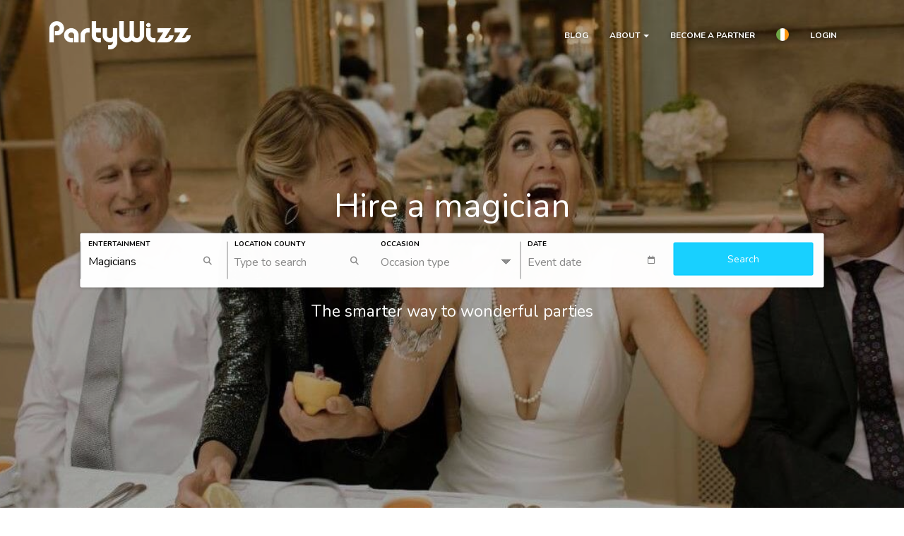

--- FILE ---
content_type: text/html; charset=UTF-8
request_url: https://partywizz.com/partners/magicians-for-hire
body_size: 45815
content:
<!DOCTYPE html>
<html lang="en">
<head>
    <meta charset="utf-8">
    <meta http-equiv="X-UA-Compatible" content="IE=edge">
	<meta name="viewport" content="width=device-width, initial-scale=1, maximum-scale=1">
	<meta name="msapplication-TileImage" content="/assets/images/app-icon.png" />
    <meta name="csrf-token" content="fZs7HT4C8hpUFd3TzzyAcfByqsvtgnOc1T00ZMPs">
			<meta name="description" content="Hire a professional magician online in seconds. Browse and book the best kids, wedding or corporate entertainers and service providers.">
		
		
		
    <title> The Best Magicians For Hire IE</title>
	
	
		
    <!-- Link -->
    <link href="/assets/css/app.css?v=543524325432" rel="stylesheet">
	<link rel="icon" href="/assets/images/app-icon.png" sizes="192x192" sizes="192x192" />
	<link rel="apple-touch-icon-precomposed" href="/assets/images/app-icon.png" />
	<script src="/js/app.js?id=14ac87a32abb75b1f890653e5959deed" defer></script>

    <!-- Scripts -->
    <script>
        window.Laravel = {"csrfToken":"fZs7HT4C8hpUFd3TzzyAcfByqsvtgnOc1T00ZMPs"}    </script>
		
	
	
		<!-- Google Tag Manager -->
		<script>
			// Define dataLayer and the gtag function.
			window.dataLayer = window.dataLayer || [];
			function gtag(){dataLayer.push(arguments);}
			// Default ad_storage to 'denied'.
			gtag('consent', 'default', {
				'ad_storage': 'denied',
				'analytics_storage': 'denied',
				'ad_user_data': 'denied',
				'ad_personalization': 'denied',
			});
		</script>

		<script data-category="analytics"
				data-service="Google Analytics">(function(w,d,s,l,i){w[l]=w[l]||[];w[l].push({'gtm.start':
						new Date().getTime(),event:'gtm.js'});var f=d.getElementsByTagName(s)[0],
					j=d.createElement(s),dl=l!='dataLayer'?'&l='+l:'';j.async=true;j.src=
					'https://www.googletagmanager.com/gtm.js?id='+i+dl;f.parentNode.insertBefore(j,f);
			})(window,document,'script','dataLayer','GTM-TBW8DLD');</script>
		<!-- End Google Tag Manager -->

			
	<script type="application/ld+json">
		{ "@context" : "http://schema.org",
		"@type" : "Organization",
		"name" : "PartyWizz",
		"url" : "https://partywizz.com",
		"sameAs" : [ "https://www.facebook.com/thepartywizz/",
		"https://twitter.com/PartyWizz",
		"https://www.instagram.com/partywizz/"]
		}
	</script>
		
</head>

<body class=" infopage dark_header ">

	
	

	
	
	


    <div id="vueapp">

		<header id="top">
	        <nav class="navbar">
	            <div class="container">
					
	                <div class="navbar-header">
    <a class="pwlogo navbar-brand mt-md-4" href="/"> 
                    <img src="/assets/images/main-logo-white.png">
            </a>
</div>
					<button class="pull-right visible-xs mob-toggle" type="button" id="mobile-nav-btn" data-toggle="collapse" data-target="#app-navbar-collapse">
						<span class="fa fa-bars"></span>
					</button>
				   
					<div class="navbar-collapse collapse" id="app-navbar-collapse">
        <ul class="services nav navbar-nav navbar-right">

            
            <li>
                <a href="/blog/">Blog</a>
            </li>

            
            <li class="drowpdown">
                <a href="#" data-toggle="dropdown" role="button" aria-expanded="false">About <span class="caret"></span></a>
                <ul class="dropdown-menu">
                    <li><a href="/pages/about-us">About us</a></li>
                    <li><a href="/pages/how-it-works">How it works</a></li>
                    <li><a href="/pages/contact-us">Contact Us</a></li>
                </ul>
            </li>
            

            
             
            

            <li><a href="/register">Become a partner</a></li>
            
            
            <li class="dropdown">
                <a href="#" class="dropdown-toggle" data-toggle="dropdown" role="button" aria-expanded="false">
                    <span class="flag"><svg version="1.1" id="Layer_1" xmlns="http://www.w3.org/2000/svg" xmlns:xlink="http://www.w3.org/1999/xlink" x="0px" y="0px"
	 width="150px" height="150px" viewBox="0 0 150 150" enable-background="new 0 0 150 150" xml:space="preserve">
<g>
	<defs>
		<circle id="SVGID_1_" cx="75" cy="75" r="75"/>
	</defs>
	<clipPath id="SVGID_2_">
		<use xlink:href="#SVGID_1_"  overflow="visible"/>
	</clipPath>
	<g clip-path="url(#SVGID_2_)">
		<rect x="100" y="-6.915" fill="#FF9811" width="50" height="163.83"/>
		<rect x="50" y="-6.915" fill="#FFFFFF" width="50" height="163.83"/>
		<rect y="-6.915" fill="#6DA544" width="50" height="163.83"/>
	</g>
</g>
</svg></span>
                </a>
                <ul class="dropdown-menu">
                                            <li>
                            <form action="https://partywizz.com/store/ie" method="post">
                                <input type="hidden" name="_token" value="fZs7HT4C8hpUFd3TzzyAcfByqsvtgnOc1T00ZMPs">                                <input type="hidden" name="_method" value="PUT"> 
                                <button class="btn btn-none btn-block">
                                    <div class="flag-box">
                                        <span class="dropdown-flag"><svg version="1.1" id="Layer_1" xmlns="http://www.w3.org/2000/svg" xmlns:xlink="http://www.w3.org/1999/xlink" x="0px" y="0px"
	 width="150px" height="150px" viewBox="0 0 150 150" enable-background="new 0 0 150 150" xml:space="preserve">
<g>
	<defs>
		<circle id="SVGID_1_" cx="75" cy="75" r="75"/>
	</defs>
	<clipPath id="SVGID_2_">
		<use xlink:href="#SVGID_1_"  overflow="visible"/>
	</clipPath>
	<g clip-path="url(#SVGID_2_)">
		<rect x="100" y="-6.915" fill="#FF9811" width="50" height="163.83"/>
		<rect x="50" y="-6.915" fill="#FFFFFF" width="50" height="163.83"/>
		<rect y="-6.915" fill="#6DA544" width="50" height="163.83"/>
	</g>
</g>
</svg></span>
                                        <span style="color:#333"> Ireland </span>
                                    </div>
                                </button>
                            </form>
                        </li>
                                            <li>
                            <form action="https://partywizz.com/store/uk" method="post">
                                <input type="hidden" name="_token" value="fZs7HT4C8hpUFd3TzzyAcfByqsvtgnOc1T00ZMPs">                                <input type="hidden" name="_method" value="PUT"> 
                                <button class="btn btn-none btn-block">
                                    <div class="flag-box">
                                        <span class="dropdown-flag"><?xml version="1.0" encoding="utf-8"?>
<!-- Generator: Adobe Illustrator 16.0.4, SVG Export Plug-In . SVG Version: 6.00 Build 0)  -->
<!DOCTYPE svg PUBLIC "-//W3C//DTD SVG 1.1//EN" "http://www.w3.org/Graphics/SVG/1.1/DTD/svg11.dtd">
<svg version="1.1" id="Layer_1" xmlns="http://www.w3.org/2000/svg" xmlns:xlink="http://www.w3.org/1999/xlink" x="0px" y="0px"
	 width="150px" height="150px" viewBox="0 0 150 150" enable-background="new 0 0 150 150" xml:space="preserve">
<path fill="none" d="M74.961,149.999c0.013,0,0.026,0.001,0.039,0.001s0.026-0.001,0.039-0.001H74.961z"/>
<path fill="none" d="M75,0c-0.11,0-0.218,0.008-0.328,0.008h0.656C75.218,0.007,75.11,0,75,0z"/>
<path fill="#00247D" d="M50.04,4.271C36.502,9.049,24.756,17.601,16.047,28.666L50.04,45.644V4.271z"/>
<path fill="#00247D" d="M100.036,145.703c13.516-4.786,25.24-13.336,33.935-24.392l-33.935-16.949V145.703z"/>
<path fill="#00247D" d="M16.051,121.339c8.708,11.062,20.453,19.613,33.988,24.39v-41.365L16.051,121.339z"/>
<path fill="#00247D" d="M133.974,28.693c-8.694-11.058-20.42-19.61-33.938-24.396v41.347L133.974,28.693z"/>
<path fill="#FFFFFF" d="M145.717,50.004c-1.047-2.963-2.278-5.838-3.674-8.617l-17.25,8.617H145.717z"/>
<path fill="#FFFFFF" d="M100.036,100.001v4.361l33.935,16.949c3.119-3.966,5.848-8.251,8.126-12.805l-16.969-8.506H100.036z"/>
<path fill="#FFFFFF" d="M50.04,100.001h-3.005l-34.081,17.136c0.98,1.441,2.022,2.836,3.098,4.202l33.988-16.976V100.001z"/>
<path fill="#FFFFFF" d="M4.285,100.001c1.038,2.937,2.256,5.787,3.637,8.543l17.047-8.543H4.285z"/>
<path fill="#FFFFFF" d="M100.036,50.004h2.021l34.776-17.442c-0.91-1.323-1.868-2.609-2.859-3.87l-33.938,16.951V50.004z"/>
<path fill="#FFFFFF" d="M50.04,50.004v-4.361L16.047,28.666c-3.096,3.934-5.806,8.182-8.075,12.693l17.305,8.646H50.04z"/>
<path fill="#CF142B" d="M24.969,100.001l-17.047,8.543c1.494,2.98,3.168,5.854,5.031,8.593l34.081-17.136H24.969z"/>
<path fill="#CF142B" d="M7.972,41.359c-1.402,2.788-2.638,5.672-3.689,8.646h20.994L7.972,41.359z"/>
<path fill="#CF142B" d="M124.793,50.004l17.25-8.617c-1.541-3.067-3.278-6.016-5.21-8.825l-34.776,17.442H124.793z"/>
<path fill="#CF142B" d="M142.097,108.507c1.373-2.744,2.585-5.582,3.618-8.506h-20.587L142.097,108.507z"/>
<path fill="#FFFFFF" d="M90.037,60.004h58.461c-0.695-3.426-1.636-6.761-2.781-10h-20.924h-22.736h-2.021v-4.361V4.296
	c-3.238-1.147-6.573-2.09-9.999-2.787V60.004z"/>
<path fill="#FFFFFF" d="M60.039,60.004V1.496c-3.425,0.694-6.761,1.632-10,2.775v41.373v4.361H25.277H4.283
	c-1.145,3.239-2.085,6.574-2.781,10H60.039z"/>
<path fill="#FFFFFF" d="M90.037,90.002v58.488c3.426-0.697,6.761-1.64,9.999-2.787v-41.341v-4.361h25.092h20.587
	c1.146-3.238,2.086-6.573,2.781-9.999H90.037z"/>
<path fill="#FFFFFF" d="M60.039,90.002H1.503c0.696,3.426,1.636,6.761,2.782,9.999h20.684h22.065h3.005v4.362v41.365
	c3.239,1.144,6.574,2.082,10,2.775V90.002z"/>
<path fill="#CF142B" d="M90.037,148.49V90.002h58.459C149.48,85.154,150,80.138,150,75c0-5.136-0.52-10.15-1.502-14.996H90.037
	V1.509c-4.755-0.968-9.674-1.48-14.709-1.501h-0.656c-5.009,0.021-9.902,0.53-14.633,1.488v58.508H1.502C0.519,64.85,0,69.864,0,75
	c0,5.138,0.52,10.155,1.503,15.002h58.536v58.502c4.823,0.977,9.812,1.492,14.922,1.495h0.077
	C80.176,149.996,85.191,149.477,90.037,148.49z"/>
</svg>
</span>
                                        <span style="color:#333"> United Kingdom </span>
                                    </div>
                                </button>
                            </form>
                        </li>
                                    </ul>
            </li>

            
            
                            <li><a href="#"  data-toggle="modal" data-target="#login-modal">Login</a></li>
            
            
            <li class="visible-xs text-center">
                <button type="button" class="btn btn-link btn-lg" data-toggle="collapse" data-target="#app-navbar-collapse">
                    <span class="fa fa-close"></span>
                </button>
            </li>

        </ul>
    </div>
        





	            </div>
	        </nav>
			
			
	
	<div class="container lp_full_header" id="headerForm">
	    <div class="row text-center">
			<div class="col-sm-12 search_form">
				<h1 class="pb-md-4"> 
					Hire a magician 
									</h1>
				<main-search-component
						:sections-prop="[{&quot;id&quot;:1,&quot;created_at&quot;:null,&quot;updated_at&quot;:&quot;2022-04-21T07:31:44.000000Z&quot;,&quot;name&quot;:&quot;Private Parties - Kids&quot;,&quot;slug&quot;:&quot;kids&quot;,&quot;sort&quot;:null,&quot;status&quot;:1,&quot;default&quot;:1,&quot;kids&quot;:1,&quot;slides&quot;:&quot;https:\/\/assets.partywizz.com\/images\/shared\/AdobeStock_141388855.jpeg,https:\/\/assets.partywizz.com\/images\/shared\/AdobeStock_52922875.jpeg,https:\/\/assets.partywizz.com\/images\/shared\/girl-beside-pink-cake.jpg,https:\/\/assets.partywizz.com\/images\/shared\/boy-grey-background.jpg,https:\/\/assets.partywizz.com\/images\/shared\/kids-at-table.jpg,https:\/\/assets.partywizz.com\/images\/shared\/boy-1397806.jpg&quot;,&quot;header&quot;:&quot;https:\/\/assets.partywizz.com\/images\/shared\/kids-at-table.jpg&quot;,&quot;hubspotName&quot;:&quot;Kids&quot;,&quot;allow_enquiries&quot;:0,&quot;corporate&quot;:0,&quot;order&quot;:1,&quot;circle_img&quot;:&quot;\/assets\/images\/2\/kid-picture-section.jpeg&quot;,&quot;lp_name&quot;:&quot;Kids&quot;,&quot;themes&quot;:[{&quot;id&quot;:219,&quot;title&quot;:&quot;All Options&quot;,&quot;invite_image&quot;:null,&quot;invite_back_colour&quot;:null,&quot;invite_text_colour&quot;:null,&quot;invite_h1_colour&quot;:null,&quot;invite_circ_colour&quot;:null,&quot;invite_title&quot;:null,&quot;created_at&quot;:&quot;2023-09-11T16:32:54.000000Z&quot;,&quot;updated_at&quot;:&quot;2023-09-11T16:32:54.000000Z&quot;,&quot;deleted_at&quot;:null,&quot;published&quot;:2,&quot;position&quot;:202,&quot;section_id&quot;:1,&quot;slug&quot;:&quot;&quot;,&quot;intro&quot;:null,&quot;image&quot;:null,&quot;meta_title&quot;:null,&quot;meta_keywords&quot;:null,&quot;meta_description&quot;:null,&quot;description&quot;:null,&quot;theme_group_id&quot;:80,&quot;description_title&quot;:null,&quot;synonyms&quot;:null,&quot;group&quot;:{&quot;id&quot;:80,&quot;slug&quot;:&quot;&quot;,&quot;title&quot;:&quot;All&quot;,&quot;created_at&quot;:&quot;2023-09-11T16:32:54.000000Z&quot;,&quot;updated_at&quot;:&quot;2023-09-11T16:32:54.000000Z&quot;}},{&quot;id&quot;:10,&quot;title&quot;:&quot;Animal handlers&quot;,&quot;invite_image&quot;:&quot;\/assets\/images\/shared\/invites\/disco.png&quot;,&quot;invite_back_colour&quot;:&quot;29235C&quot;,&quot;invite_text_colour&quot;:&quot;ffffff&quot;,&quot;invite_h1_colour&quot;:&quot;E62175&quot;,&quot;invite_circ_colour&quot;:&quot;0&quot;,&quot;invite_title&quot;:&quot;&quot;,&quot;created_at&quot;:null,&quot;updated_at&quot;:&quot;2025-06-03T17:30:55.000000Z&quot;,&quot;deleted_at&quot;:null,&quot;published&quot;:1,&quot;position&quot;:62,&quot;section_id&quot;:1,&quot;slug&quot;:&quot;animal-handlers&quot;,&quot;intro&quot;:&quot;Book an animal handler for kid\u2019s birthday parties, communions, christenings, confirmations, family get-togethers and more. Choose from a variety of different children&#039;s entertainment options including reptiles. Whether you love them or loathe them, they make for a super exciting party you and your guests will never forget!\r\n\r\nWhether your venue is at home or in a venue such as a hotel room, pub or restaurant, they are the perfect addition to your private party.&quot;,&quot;image&quot;:&quot;&quot;,&quot;meta_title&quot;:&quot;&quot;,&quot;meta_keywords&quot;:&quot;&quot;,&quot;meta_description&quot;:&quot;&quot;,&quot;description&quot;:&quot;&quot;,&quot;theme_group_id&quot;:4,&quot;description_title&quot;:&quot;&quot;,&quot;synonyms&quot;:&quot;reptiles&quot;,&quot;group&quot;:{&quot;id&quot;:4,&quot;slug&quot;:&quot;animal-handlers&quot;,&quot;title&quot;:&quot;Animal handlers&quot;,&quot;created_at&quot;:&quot;2023-07-30T14:54:01.000000Z&quot;,&quot;updated_at&quot;:&quot;2023-07-30T14:54:01.000000Z&quot;}},{&quot;id&quot;:19,&quot;title&quot;:&quot;Art and Craft&quot;,&quot;invite_image&quot;:&quot;\/assets\/images\/shared\/invites\/arts-and-crafts.png&quot;,&quot;invite_back_colour&quot;:&quot;E94542&quot;,&quot;invite_text_colour&quot;:&quot;ffffff&quot;,&quot;invite_h1_colour&quot;:&quot;FEE900&quot;,&quot;invite_circ_colour&quot;:&quot;0&quot;,&quot;invite_title&quot;:&quot;&quot;,&quot;created_at&quot;:null,&quot;updated_at&quot;:&quot;2025-06-04T17:10:24.000000Z&quot;,&quot;deleted_at&quot;:null,&quot;published&quot;:1,&quot;position&quot;:23,&quot;section_id&quot;:1,&quot;slug&quot;:&quot;art-and-craft&quot;,&quot;intro&quot;:&quot;Book an arts and crafts party for kid\u2019s birthday parties, communions, christenings, family get-togethers and more. Choose from a variety of different children&#039;s entertainment options. A stress-free party you will not regret!&quot;,&quot;image&quot;:&quot;&quot;,&quot;meta_title&quot;:&quot;Kid&#039;s Arts and Crafts Parties | Online Booking | PartyWizz&quot;,&quot;meta_keywords&quot;:&quot;&quot;,&quot;meta_description&quot;:&quot;Book the best arts &amp; crafts parties in your area hassle-free! View prices, pictures and reviews. Book professional entertainers in seconds with PartyWizz.&quot;,&quot;description&quot;:&quot;&quot;,&quot;theme_group_id&quot;:13,&quot;description_title&quot;:&quot;&quot;,&quot;synonyms&quot;:&quot;dream catchers&quot;,&quot;group&quot;:{&quot;id&quot;:13,&quot;slug&quot;:&quot;art-and-craft&quot;,&quot;title&quot;:&quot;Art and Craft&quot;,&quot;created_at&quot;:&quot;2023-07-30T14:54:01.000000Z&quot;,&quot;updated_at&quot;:&quot;2023-07-30T14:54:01.000000Z&quot;}},{&quot;id&quot;:48,&quot;title&quot;:&quot;Balloon modellers&quot;,&quot;invite_image&quot;:&quot;\/assets\/images\/shared\/invites\/disco.png&quot;,&quot;invite_back_colour&quot;:&quot;29235C&quot;,&quot;invite_text_colour&quot;:&quot;ffffff&quot;,&quot;invite_h1_colour&quot;:&quot;E62175&quot;,&quot;invite_circ_colour&quot;:&quot;0&quot;,&quot;invite_title&quot;:&quot;&quot;,&quot;created_at&quot;:&quot;2019-01-17T13:18:10.000000Z&quot;,&quot;updated_at&quot;:&quot;2025-06-04T17:16:32.000000Z&quot;,&quot;deleted_at&quot;:null,&quot;published&quot;:1,&quot;position&quot;:19,&quot;section_id&quot;:1,&quot;slug&quot;:&quot;balloon-modellers&quot;,&quot;intro&quot;:&quot;Book a balloon modeller for kid\u2019s birthday parties, communions, christenings, family get-togethers and more. Choose from a variety of different children&#039;s entertainment options. A stress-free party you will not regret!&quot;,&quot;image&quot;:&quot;https:\/\/assets.partywizz.com\/images\/2\/Mr_Balloonatic.jpg&quot;,&quot;meta_title&quot;:&quot;Book Balloon Modellers for Kid Parties | PartyWizz&quot;,&quot;meta_keywords&quot;:&quot;&quot;,&quot;meta_description&quot;:&quot;Browse and book the best balloon modellers for kids parties. Book trusted professional entertainers online in seconds with PartyWizz.&quot;,&quot;description&quot;:&quot;&quot;,&quot;theme_group_id&quot;:25,&quot;description_title&quot;:&quot;&quot;,&quot;synonyms&quot;:&quot;twisters, twisting,&quot;,&quot;group&quot;:{&quot;id&quot;:25,&quot;slug&quot;:&quot;balloon-modellers&quot;,&quot;title&quot;:&quot;Balloon modellers&quot;,&quot;created_at&quot;:&quot;2023-07-30T14:54:01.000000Z&quot;,&quot;updated_at&quot;:&quot;2023-07-30T14:54:01.000000Z&quot;}},{&quot;id&quot;:82,&quot;title&quot;:&quot;Bouncy Castles&quot;,&quot;invite_image&quot;:&quot;\/assets\/images\/shared\/invites\/disco.png&quot;,&quot;invite_back_colour&quot;:&quot;29235C&quot;,&quot;invite_text_colour&quot;:&quot;ffffff&quot;,&quot;invite_h1_colour&quot;:&quot;E62175&quot;,&quot;invite_circ_colour&quot;:&quot;0&quot;,&quot;invite_title&quot;:&quot;&quot;,&quot;created_at&quot;:&quot;2019-05-03T08:18:50.000000Z&quot;,&quot;updated_at&quot;:&quot;2025-06-04T17:31:55.000000Z&quot;,&quot;deleted_at&quot;:null,&quot;published&quot;:1,&quot;position&quot;:39,&quot;section_id&quot;:1,&quot;slug&quot;:&quot;bouncy-castles&quot;,&quot;intro&quot;:&quot;Book a bouncy castle for kid\u2019s birthday parties, communions, christenings, family get-togethers and more. Choose from a variety of different children&#039;s entertainment options. A stress-free party you will not regret!&quot;,&quot;image&quot;:&quot;https:\/\/assets.partywizz.com\/images\/2\/bouncy-castle.jpg&quot;,&quot;meta_title&quot;:&quot;Book a Bouncy Castle | Kid&#039;s Party Entertainment | PartyWizz&quot;,&quot;meta_keywords&quot;:&quot;&quot;,&quot;meta_description&quot;:&quot;Easily book a bouncy castle for your next event in seconds. Hire trusted professionals online in seconds with PartyWizz. View prices, pictures and reviews.&quot;,&quot;description&quot;:&quot;&quot;,&quot;theme_group_id&quot;:35,&quot;description_title&quot;:&quot;&quot;,&quot;synonyms&quot;:&quot;inflatables, assault course&quot;,&quot;group&quot;:{&quot;id&quot;:35,&quot;slug&quot;:&quot;bouncy-castles&quot;,&quot;title&quot;:&quot;Bouncy Castles&quot;,&quot;created_at&quot;:&quot;2023-07-30T14:54:01.000000Z&quot;,&quot;updated_at&quot;:&quot;2023-07-30T14:54:01.000000Z&quot;}},{&quot;id&quot;:138,&quot;title&quot;:&quot;Caricaturist&quot;,&quot;invite_image&quot;:&quot;&quot;,&quot;invite_back_colour&quot;:&quot;&quot;,&quot;invite_text_colour&quot;:&quot;&quot;,&quot;invite_h1_colour&quot;:&quot;&quot;,&quot;invite_circ_colour&quot;:null,&quot;invite_title&quot;:&quot;&quot;,&quot;created_at&quot;:&quot;2020-10-30T12:58:16.000000Z&quot;,&quot;updated_at&quot;:&quot;2023-07-30T14:54:06.000000Z&quot;,&quot;deleted_at&quot;:null,&quot;published&quot;:1,&quot;position&quot;:93,&quot;section_id&quot;:1,&quot;slug&quot;:&quot;caricaturist&quot;,&quot;intro&quot;:null,&quot;image&quot;:&quot;https:\/\/assets.partywizz.com\/images\/2\/Caricaturist_Image_by_Phil_Roeder_on_Flicker.jpg&quot;,&quot;meta_title&quot;:&quot;Hire the best Caricaturists | book professional kids entertainers &quot;,&quot;meta_keywords&quot;:&quot;&quot;,&quot;meta_description&quot;:&quot;Book a caricaturist to add fun and creativity your party or event.  Watch as the portrait comes to life in real time.&quot;,&quot;description&quot;:null,&quot;theme_group_id&quot;:59,&quot;description_title&quot;:null,&quot;synonyms&quot;:null,&quot;group&quot;:{&quot;id&quot;:59,&quot;slug&quot;:&quot;caricaturist&quot;,&quot;title&quot;:&quot;Caricaturist&quot;,&quot;created_at&quot;:&quot;2023-07-30T14:54:01.000000Z&quot;,&quot;updated_at&quot;:&quot;2023-07-30T14:54:01.000000Z&quot;}},{&quot;id&quot;:16,&quot;title&quot;:&quot;Circus&quot;,&quot;invite_image&quot;:&quot;\/assets\/images\/shared\/invites\/clown.png&quot;,&quot;invite_back_colour&quot;:&quot;29235C&quot;,&quot;invite_text_colour&quot;:&quot;E84B55&quot;,&quot;invite_h1_colour&quot;:&quot;08A5AC&quot;,&quot;invite_circ_colour&quot;:&quot;0&quot;,&quot;invite_title&quot;:&quot;&quot;,&quot;created_at&quot;:null,&quot;updated_at&quot;:&quot;2025-06-04T17:06:21.000000Z&quot;,&quot;deleted_at&quot;:null,&quot;published&quot;:1,&quot;position&quot;:64,&quot;section_id&quot;:1,&quot;slug&quot;:&quot;circus&quot;,&quot;intro&quot;:&quot;Book a circus entertainer for kid\u2019s birthday parties, communions, christenings, family get-togethers and more. Choose from a variety of different children&#039;s entertainment options. A stress-free party you will not regret!&quot;,&quot;image&quot;:&quot;&quot;,&quot;meta_title&quot;:&quot;Book the best circus parties | Kid&#039;s Entertainers | PartyWizz &quot;,&quot;meta_keywords&quot;:&quot;Circus Parties&quot;,&quot;meta_description&quot;:&quot;Book the best circus parties online in seconds! Hire professional kids entertainers with PartyWizz. Plan stress-free parties instantly.&quot;,&quot;description&quot;:&quot;&quot;,&quot;theme_group_id&quot;:10,&quot;description_title&quot;:&quot;&quot;,&quot;synonyms&quot;:&quot;sword swallower, unicylist, jugger, stilt walker, acrobat&quot;,&quot;group&quot;:{&quot;id&quot;:10,&quot;slug&quot;:&quot;circus&quot;,&quot;title&quot;:&quot;Circus&quot;,&quot;created_at&quot;:&quot;2023-07-30T14:54:01.000000Z&quot;,&quot;updated_at&quot;:&quot;2023-07-30T14:54:01.000000Z&quot;}},{&quot;id&quot;:26,&quot;title&quot;:&quot;Clowns&quot;,&quot;invite_image&quot;:&quot;\/assets\/images\/shared\/invites\/clown.png&quot;,&quot;invite_back_colour&quot;:&quot;29235C&quot;,&quot;invite_text_colour&quot;:&quot;ffffff&quot;,&quot;invite_h1_colour&quot;:&quot;E62175&quot;,&quot;invite_circ_colour&quot;:&quot;0&quot;,&quot;invite_title&quot;:&quot;&quot;,&quot;created_at&quot;:&quot;2018-07-30T14:23:46.000000Z&quot;,&quot;updated_at&quot;:&quot;2023-07-30T14:54:07.000000Z&quot;,&quot;deleted_at&quot;:null,&quot;published&quot;:1,&quot;position&quot;:35,&quot;section_id&quot;:1,&quot;slug&quot;:&quot;clowns&quot;,&quot;intro&quot;:&quot;Book a clown for kid\u2019s birthday parties, communions, christenings, family get-togethers and more. Choose from a variety of different children&#039;s entertainment options. A stress-free party you will not regret!&quot;,&quot;image&quot;:&quot;https:\/\/assets.partywizz.com\/images\/2\/Clown-header.jpg&quot;,&quot;meta_title&quot;:&quot;Hire a Clown For a Party | Kid&#039;s Entertainers | PartyWizz&quot;,&quot;meta_keywords&quot;:&quot;&quot;,&quot;meta_description&quot;:&quot;Browse and book the best clowns in your area hassle-free. Book trusted professionals online in seconds with PartyWizz. View prices, pictures and reviews.&quot;,&quot;description&quot;:null,&quot;theme_group_id&quot;:20,&quot;description_title&quot;:null,&quot;synonyms&quot;:null,&quot;group&quot;:{&quot;id&quot;:20,&quot;slug&quot;:&quot;clowns&quot;,&quot;title&quot;:&quot;Clowns&quot;,&quot;created_at&quot;:&quot;2023-07-30T14:54:01.000000Z&quot;,&quot;updated_at&quot;:&quot;2023-07-30T14:54:01.000000Z&quot;}},{&quot;id&quot;:106,&quot;title&quot;:&quot;Dance parties&quot;,&quot;invite_image&quot;:&quot;&quot;,&quot;invite_back_colour&quot;:&quot;&quot;,&quot;invite_text_colour&quot;:&quot;&quot;,&quot;invite_h1_colour&quot;:&quot;&quot;,&quot;invite_circ_colour&quot;:null,&quot;invite_title&quot;:&quot;&quot;,&quot;created_at&quot;:&quot;2020-01-30T11:34:24.000000Z&quot;,&quot;updated_at&quot;:&quot;2023-07-30T14:54:06.000000Z&quot;,&quot;deleted_at&quot;:null,&quot;published&quot;:1,&quot;position&quot;:100,&quot;section_id&quot;:1,&quot;slug&quot;:&quot;dance-party&quot;,&quot;intro&quot;:null,&quot;image&quot;:&quot;&quot;,&quot;meta_title&quot;:&quot;Kids Dance Parties | Hire Professional entertainers&quot;,&quot;meta_keywords&quot;:&quot;&quot;,&quot;meta_description&quot;:&quot;Kids dance parties for fabulous parties with PartWizz.  Easy online booking and more choice.&quot;,&quot;description&quot;:null,&quot;theme_group_id&quot;:46,&quot;description_title&quot;:null,&quot;synonyms&quot;:null,&quot;group&quot;:{&quot;id&quot;:46,&quot;slug&quot;:&quot;dance-party&quot;,&quot;title&quot;:&quot;Dance parties&quot;,&quot;created_at&quot;:&quot;2023-07-30T14:54:01.000000Z&quot;,&quot;updated_at&quot;:&quot;2023-07-30T14:54:01.000000Z&quot;}},{&quot;id&quot;:243,&quot;title&quot;:&quot;Dinosaur&quot;,&quot;invite_image&quot;:&quot;&quot;,&quot;invite_back_colour&quot;:&quot;&quot;,&quot;invite_text_colour&quot;:&quot;&quot;,&quot;invite_h1_colour&quot;:&quot;&quot;,&quot;invite_circ_colour&quot;:null,&quot;invite_title&quot;:&quot;&quot;,&quot;created_at&quot;:&quot;2025-01-24T10:53:26.000000Z&quot;,&quot;updated_at&quot;:&quot;2025-02-28T18:53:21.000000Z&quot;,&quot;deleted_at&quot;:null,&quot;published&quot;:1,&quot;position&quot;:226,&quot;section_id&quot;:1,&quot;slug&quot;:&quot;Dinosaur&quot;,&quot;intro&quot;:&quot;Book a dinosaur party for kid\u2019s birthday parties, communions, christenings, confirmations, family get-togethers and more. Choose from a variety of different children&#039;s entertainer options. A stress-free party you will not regret!&quot;,&quot;image&quot;:&quot;&quot;,&quot;meta_title&quot;:&quot;Hire a Dinosaur Entertainer For Kids | Online Booking | PartyWizz&quot;,&quot;meta_keywords&quot;:null,&quot;meta_description&quot;:&quot;Browse and book the best dinosaur parties online in seconds. Book trusted professionals with PartyWizz, then relax and enjoy the best entertainment.&quot;,&quot;description&quot;:&quot;&quot;,&quot;theme_group_id&quot;:1,&quot;description_title&quot;:&quot;&quot;,&quot;synonyms&quot;:null,&quot;group&quot;:{&quot;id&quot;:1,&quot;slug&quot;:&quot;Dinosaur&quot;,&quot;title&quot;:&quot;Dinosaur&quot;,&quot;created_at&quot;:&quot;2023-07-30T14:54:01.000000Z&quot;,&quot;updated_at&quot;:&quot;2025-02-28T18:53:13.000000Z&quot;}},{&quot;id&quot;:24,&quot;title&quot;:&quot;Disco&quot;,&quot;invite_image&quot;:&quot;\/assets\/images\/shared\/invites\/disco.png&quot;,&quot;invite_back_colour&quot;:&quot;29235C&quot;,&quot;invite_text_colour&quot;:&quot;ffffff&quot;,&quot;invite_h1_colour&quot;:&quot;E62175&quot;,&quot;invite_circ_colour&quot;:&quot;0&quot;,&quot;invite_title&quot;:&quot;&quot;,&quot;created_at&quot;:&quot;2018-04-17T09:40:05.000000Z&quot;,&quot;updated_at&quot;:&quot;2025-05-29T11:34:28.000000Z&quot;,&quot;deleted_at&quot;:null,&quot;published&quot;:1,&quot;position&quot;:27,&quot;section_id&quot;:1,&quot;slug&quot;:&quot;disco&quot;,&quot;intro&quot;:&quot;Book a disco party for kid\u2019s birthday parties, communions, christenings, family get-togethers and more. Choose from a variety of different children&#039;s entertainment options. A stress-free party you will not regret!&quot;,&quot;image&quot;:&quot;https:\/\/assets.partywizz.com\/images\/2\/jernej-graj-8DP3AFexc6M-unsplash.jpg&quot;,&quot;meta_title&quot;:&quot;Book the Best Disco Parties | Kid&#039;s Entertainers | PartyWizz&quot;,&quot;meta_keywords&quot;:&quot;&quot;,&quot;meta_description&quot;:&quot;Browse and book the best disco entertainers for kid parties. Book trusted entertainers online in seconds with PartyWizz. Check prices, pictures and reviews. &quot;,&quot;description&quot;:&quot;&quot;,&quot;theme_group_id&quot;:18,&quot;description_title&quot;:&quot;&quot;,&quot;synonyms&quot;:&quot;dj, dance&quot;,&quot;group&quot;:{&quot;id&quot;:18,&quot;slug&quot;:&quot;disco&quot;,&quot;title&quot;:&quot;Disco&quot;,&quot;created_at&quot;:&quot;2023-07-30T14:54:01.000000Z&quot;,&quot;updated_at&quot;:&quot;2023-07-30T14:54:01.000000Z&quot;}},{&quot;id&quot;:234,&quot;title&quot;:&quot;Drama parties&quot;,&quot;invite_image&quot;:&quot;&quot;,&quot;invite_back_colour&quot;:&quot;&quot;,&quot;invite_text_colour&quot;:&quot;&quot;,&quot;invite_h1_colour&quot;:&quot;&quot;,&quot;invite_circ_colour&quot;:null,&quot;invite_title&quot;:&quot;&quot;,&quot;created_at&quot;:&quot;2023-10-11T09:17:53.000000Z&quot;,&quot;updated_at&quot;:&quot;2025-06-04T18:03:36.000000Z&quot;,&quot;deleted_at&quot;:null,&quot;published&quot;:1,&quot;position&quot;:217,&quot;section_id&quot;:1,&quot;slug&quot;:&quot;drama-parties&quot;,&quot;intro&quot;:&quot;&quot;,&quot;image&quot;:&quot;https:\/\/assets.partywizz.com\/images\/2\/drama-parties.jpg&quot;,&quot;meta_title&quot;:&quot;&quot;,&quot;meta_keywords&quot;:null,&quot;meta_description&quot;:&quot;&quot;,&quot;description&quot;:&quot;&quot;,&quot;theme_group_id&quot;:83,&quot;description_title&quot;:&quot;&quot;,&quot;synonyms&quot;:&quot;acting&quot;,&quot;group&quot;:{&quot;id&quot;:83,&quot;slug&quot;:&quot;drama-parties&quot;,&quot;title&quot;:&quot;Drama parties&quot;,&quot;created_at&quot;:&quot;2023-10-11T09:12:22.000000Z&quot;,&quot;updated_at&quot;:&quot;2023-10-11T09:12:42.000000Z&quot;}},{&quot;id&quot;:47,&quot;title&quot;:&quot;Face Painters&quot;,&quot;invite_image&quot;:&quot;\/assets\/images\/shared\/invites\/disco.png&quot;,&quot;invite_back_colour&quot;:&quot;29235C&quot;,&quot;invite_text_colour&quot;:&quot;ffffff&quot;,&quot;invite_h1_colour&quot;:&quot;E62175&quot;,&quot;invite_circ_colour&quot;:&quot;0&quot;,&quot;invite_title&quot;:&quot;&quot;,&quot;created_at&quot;:&quot;2019-01-17T13:16:59.000000Z&quot;,&quot;updated_at&quot;:&quot;2025-06-04T17:21:51.000000Z&quot;,&quot;deleted_at&quot;:null,&quot;published&quot;:1,&quot;position&quot;:15,&quot;section_id&quot;:1,&quot;slug&quot;:&quot;face-painters&quot;,&quot;intro&quot;:&quot;Book a face painter for kid\u2019s birthday parties, communions, christenings, family get-togethers and more. Choose from a variety of different children&#039;s entertainment options. A great addition to any children&#039;s party or family event.\r\n\r\nHow much does a face painter cost?  The cost of hiring a face painter depends on the location, type of event, number of hours, and the specific entertainer you choose.  Simply search and view the costs and packages on the facepainters individual profiles.\r\n&quot;,&quot;image&quot;:&quot;https:\/\/assets.partywizz.com\/images\/2\/face-painting-header.jpg&quot;,&quot;meta_title&quot;:&quot;Face Painters For Hire | Online Booking | PartyWizz&quot;,&quot;meta_keywords&quot;:&quot;&quot;,&quot;meta_description&quot;:&quot;Browse and book the best face painters online in seconds. Book trusted professionals in seconds with PartyWizz, then relax and enjoy the smile on their faces.&quot;,&quot;description&quot;:&quot;&quot;,&quot;theme_group_id&quot;:27,&quot;description_title&quot;:&quot;&quot;,&quot;synonyms&quot;:&quot;face painting, glitter tattoos&quot;,&quot;group&quot;:{&quot;id&quot;:27,&quot;slug&quot;:&quot;face-painters&quot;,&quot;title&quot;:&quot;Face Painters&quot;,&quot;created_at&quot;:&quot;2023-07-30T14:54:01.000000Z&quot;,&quot;updated_at&quot;:&quot;2023-07-30T14:54:01.000000Z&quot;}},{&quot;id&quot;:172,&quot;title&quot;:&quot;Fire Dancers&quot;,&quot;invite_image&quot;:&quot;&quot;,&quot;invite_back_colour&quot;:&quot;&quot;,&quot;invite_text_colour&quot;:&quot;&quot;,&quot;invite_h1_colour&quot;:&quot;&quot;,&quot;invite_circ_colour&quot;:null,&quot;invite_title&quot;:&quot;&quot;,&quot;created_at&quot;:&quot;2022-05-05T16:04:13.000000Z&quot;,&quot;updated_at&quot;:&quot;2023-07-30T14:54:06.000000Z&quot;,&quot;deleted_at&quot;:null,&quot;published&quot;:1,&quot;position&quot;:155,&quot;section_id&quot;:1,&quot;slug&quot;:&quot;fire-dancers&quot;,&quot;intro&quot;:null,&quot;image&quot;:&quot;&quot;,&quot;meta_title&quot;:&quot;&quot;,&quot;meta_keywords&quot;:&quot;&quot;,&quot;meta_description&quot;:&quot;&quot;,&quot;description&quot;:null,&quot;theme_group_id&quot;:63,&quot;description_title&quot;:null,&quot;synonyms&quot;:null,&quot;group&quot;:{&quot;id&quot;:63,&quot;slug&quot;:&quot;fire-dancers&quot;,&quot;title&quot;:&quot;Fire Dancers&quot;,&quot;created_at&quot;:&quot;2023-07-30T14:54:01.000000Z&quot;,&quot;updated_at&quot;:&quot;2023-07-30T14:54:01.000000Z&quot;}},{&quot;id&quot;:130,&quot;title&quot;:&quot;Football&quot;,&quot;invite_image&quot;:&quot;&quot;,&quot;invite_back_colour&quot;:&quot;&quot;,&quot;invite_text_colour&quot;:&quot;&quot;,&quot;invite_h1_colour&quot;:&quot;&quot;,&quot;invite_circ_colour&quot;:null,&quot;invite_title&quot;:&quot;&quot;,&quot;created_at&quot;:&quot;2020-06-26T16:36:45.000000Z&quot;,&quot;updated_at&quot;:&quot;2025-03-25T18:02:06.000000Z&quot;,&quot;deleted_at&quot;:null,&quot;published&quot;:1,&quot;position&quot;:117,&quot;section_id&quot;:1,&quot;slug&quot;:&quot;football&quot;,&quot;intro&quot;:&quot;Book a football party for a kid\u2019s birthday party, communion, christening, confirmation, family get-together and more. Choose from a variety of different children&#039;s entertainment options with a football teacher or performer to teach the children some football tricks, do a football show or referee a football match. \r\n\r\nWhether your venue is at home, a sports venue, club, school, inside or outside, it&#039;s the perfect entertainment.  Plus it&#039;s exercise at the same time!&quot;,&quot;image&quot;:&quot;https:\/\/assets.partywizz.com\/images\/2\/Football_parties_Image_by_Rice_and_Danielle_on_Flicker.jpg&quot;,&quot;meta_title&quot;:&quot;Book amazing football parties in seconds | PartyWizz&quot;,&quot;meta_keywords&quot;:&quot;&quot;,&quot;meta_description&quot;:&quot;Book the best football parties.  Choose from the best professional entertainers. &quot;,&quot;description&quot;:&quot;&quot;,&quot;theme_group_id&quot;:54,&quot;description_title&quot;:&quot;&quot;,&quot;synonyms&quot;:null,&quot;group&quot;:{&quot;id&quot;:54,&quot;slug&quot;:&quot;football&quot;,&quot;title&quot;:&quot;Football&quot;,&quot;created_at&quot;:&quot;2023-07-30T14:54:01.000000Z&quot;,&quot;updated_at&quot;:&quot;2023-07-30T14:54:01.000000Z&quot;}},{&quot;id&quot;:14,&quot;title&quot;:&quot;Frozen&quot;,&quot;invite_image&quot;:&quot;\/assets\/images\/shared\/invites\/disco.png&quot;,&quot;invite_back_colour&quot;:&quot;29235C&quot;,&quot;invite_text_colour&quot;:&quot;ffffff&quot;,&quot;invite_h1_colour&quot;:&quot;E62175&quot;,&quot;invite_circ_colour&quot;:&quot;0&quot;,&quot;invite_title&quot;:&quot;&quot;,&quot;created_at&quot;:null,&quot;updated_at&quot;:&quot;2025-06-04T16:59:07.000000Z&quot;,&quot;deleted_at&quot;:null,&quot;published&quot;:1,&quot;position&quot;:54,&quot;section_id&quot;:1,&quot;slug&quot;:&quot;frozen&quot;,&quot;intro&quot;:&quot;The magic of Frozen never seems to thaw! Book a frozen party for kid\u2019s birthday parties, pamper parties, communions, christenings, family get-togethers and more. Choose from a variety of different children&#039;s entertainment options for a Frozen-themed princess party package. Perhaps party games, magic and music. And of course, a visit from Elsa really breaks the ice!  &quot;,&quot;image&quot;:&quot;https:\/\/assets.partywizz.com\/images\/2\/frozen.jpg&quot;,&quot;meta_title&quot;:&quot;Book a Frozen Party at Home | Kid&#039;s Parties | PartyWizz &quot;,&quot;meta_keywords&quot;:&quot;&quot;,&quot;meta_description&quot;:&quot;Book a frozen party which includes magic, face painting, balloon modelling, and party games. Book entertainer online in Dublin, Meath, Kildare and Wicklow. &quot;,&quot;description&quot;:&quot;&quot;,&quot;theme_group_id&quot;:8,&quot;description_title&quot;:&quot;&quot;,&quot;synonyms&quot;:&quot;Elsa, Anna&quot;,&quot;group&quot;:{&quot;id&quot;:8,&quot;slug&quot;:&quot;frozen&quot;,&quot;title&quot;:&quot;Frozen&quot;,&quot;created_at&quot;:&quot;2023-07-30T14:54:01.000000Z&quot;,&quot;updated_at&quot;:&quot;2023-07-30T14:54:01.000000Z&quot;}},{&quot;id&quot;:214,&quot;title&quot;:&quot;Gaming Parties&quot;,&quot;invite_image&quot;:&quot;&quot;,&quot;invite_back_colour&quot;:&quot;&quot;,&quot;invite_text_colour&quot;:&quot;&quot;,&quot;invite_h1_colour&quot;:&quot;&quot;,&quot;invite_circ_colour&quot;:null,&quot;invite_title&quot;:&quot;&quot;,&quot;created_at&quot;:&quot;2023-08-22T16:31:40.000000Z&quot;,&quot;updated_at&quot;:&quot;2023-09-11T15:56:25.000000Z&quot;,&quot;deleted_at&quot;:null,&quot;published&quot;:1,&quot;position&quot;:197,&quot;section_id&quot;:1,&quot;slug&quot;:&quot;gaming-parties&quot;,&quot;intro&quot;:&quot;&quot;,&quot;image&quot;:&quot;https:\/\/assets.partywizz.com\/images\/2\/video-game-img.jpg&quot;,&quot;meta_title&quot;:&quot;&quot;,&quot;meta_keywords&quot;:null,&quot;meta_description&quot;:&quot;&quot;,&quot;description&quot;:&quot;&quot;,&quot;theme_group_id&quot;:78,&quot;description_title&quot;:&quot;&quot;,&quot;synonyms&quot;:null,&quot;group&quot;:{&quot;id&quot;:78,&quot;slug&quot;:&quot;Gaming Parties&quot;,&quot;title&quot;:&quot;Gaming Parties&quot;,&quot;created_at&quot;:&quot;2023-08-22T16:30:33.000000Z&quot;,&quot;updated_at&quot;:&quot;2023-09-11T15:52:01.000000Z&quot;}},{&quot;id&quot;:25,&quot;title&quot;:&quot;Halloween&quot;,&quot;invite_image&quot;:&quot;\/assets\/images\/shared\/invites\/disco.png&quot;,&quot;invite_back_colour&quot;:&quot;29235C&quot;,&quot;invite_text_colour&quot;:&quot;ffffff&quot;,&quot;invite_h1_colour&quot;:&quot;E62175&quot;,&quot;invite_circ_colour&quot;:&quot;0&quot;,&quot;invite_title&quot;:&quot;&quot;,&quot;created_at&quot;:&quot;2018-07-30T13:58:23.000000Z&quot;,&quot;updated_at&quot;:&quot;2023-07-30T14:54:07.000000Z&quot;,&quot;deleted_at&quot;:null,&quot;published&quot;:1,&quot;position&quot;:56,&quot;section_id&quot;:1,&quot;slug&quot;:&quot;halloween&quot;,&quot;intro&quot;:&quot;Book a halloween party for kid\u2019s birthday parties, communions, christenings, family get-togethers and more. Choose from a variety of different children&#039;s entertainment options. A stress-free party you will not regret!&quot;,&quot;image&quot;:&quot;https:\/\/assets.partywizz.com\/images\/2\/halloween-party.jpg&quot;,&quot;meta_title&quot;:&quot;Book spooky halloween parties | PartyWizz Entertainers&quot;,&quot;meta_keywords&quot;:&quot;Halloween parties &quot;,&quot;meta_description&quot;:&quot;Book the best Halloween entertainers for kid parties. Book trusted professional entertainers online in seconds with PartyWizz.&quot;,&quot;description&quot;:null,&quot;theme_group_id&quot;:19,&quot;description_title&quot;:null,&quot;synonyms&quot;:null,&quot;group&quot;:{&quot;id&quot;:19,&quot;slug&quot;:&quot;halloween&quot;,&quot;title&quot;:&quot;Halloween&quot;,&quot;created_at&quot;:&quot;2023-07-30T14:54:01.000000Z&quot;,&quot;updated_at&quot;:&quot;2023-07-30T14:54:01.000000Z&quot;}},{&quot;id&quot;:174,&quot;title&quot;:&quot;Hula Hoop Parties&quot;,&quot;invite_image&quot;:&quot;&quot;,&quot;invite_back_colour&quot;:&quot;&quot;,&quot;invite_text_colour&quot;:&quot;&quot;,&quot;invite_h1_colour&quot;:&quot;&quot;,&quot;invite_circ_colour&quot;:null,&quot;invite_title&quot;:&quot;&quot;,&quot;created_at&quot;:&quot;2022-10-19T14:47:51.000000Z&quot;,&quot;updated_at&quot;:&quot;2023-07-30T14:54:09.000000Z&quot;,&quot;deleted_at&quot;:null,&quot;published&quot;:1,&quot;position&quot;:157,&quot;section_id&quot;:1,&quot;slug&quot;:&quot;Hula-hoop-parties&quot;,&quot;intro&quot;:&quot;Book a  hula hoop party for kid\u2019s birthday parties, communions, christenings, family get-togethers and more. Choose from a variety of different children&#039;s entertainment options. A stress-free party you will not regret!&quot;,&quot;image&quot;:&quot;https:\/\/assets.partywizz.com\/images\/2\/hola-hoop.jpg&quot;,&quot;meta_title&quot;:&quot;Book a hula hoop party for kids of all ages | PartyWizz&quot;,&quot;meta_keywords&quot;:&quot;&quot;,&quot;meta_description&quot;:&quot;Hula Hoop parties are energetic and fun!  Learn new moves and let off steam while having lots of fun.  Browse and book the best entertainers in seconds.&quot;,&quot;description&quot;:null,&quot;theme_group_id&quot;:66,&quot;description_title&quot;:null,&quot;synonyms&quot;:null,&quot;group&quot;:{&quot;id&quot;:66,&quot;slug&quot;:&quot;Hula-hoop-parties&quot;,&quot;title&quot;:&quot;Hula Hoop Parties&quot;,&quot;created_at&quot;:&quot;2023-07-30T14:54:01.000000Z&quot;,&quot;updated_at&quot;:&quot;2023-07-30T14:54:01.000000Z&quot;}},{&quot;id&quot;:20,&quot;title&quot;:&quot;Inspire me&quot;,&quot;invite_image&quot;:&quot;\/assets\/images\/shared\/invites\/disco.png&quot;,&quot;invite_back_colour&quot;:&quot;29235C&quot;,&quot;invite_text_colour&quot;:&quot;ffffff&quot;,&quot;invite_h1_colour&quot;:&quot;E62175&quot;,&quot;invite_circ_colour&quot;:&quot;0&quot;,&quot;invite_title&quot;:&quot;&quot;,&quot;created_at&quot;:null,&quot;updated_at&quot;:&quot;2023-07-30T14:54:06.000000Z&quot;,&quot;deleted_at&quot;:null,&quot;published&quot;:1,&quot;position&quot;:49,&quot;section_id&quot;:1,&quot;slug&quot;:&quot;inspire-me&quot;,&quot;intro&quot;:null,&quot;image&quot;:&quot;&quot;,&quot;meta_title&quot;:&quot;Looking for a kid&#039;s entertainer? | PartyWizz&quot;,&quot;meta_keywords&quot;:&quot;&quot;,&quot;meta_description&quot;:&quot;Browse and hire the best kids&#039; entertainers in Dublin, Meath, Kildare and Wicklow! Hire professional entertainers online in seconds with PartyWizz.&quot;,&quot;description&quot;:null,&quot;theme_group_id&quot;:14,&quot;description_title&quot;:null,&quot;synonyms&quot;:null,&quot;group&quot;:{&quot;id&quot;:14,&quot;slug&quot;:&quot;inspire-me&quot;,&quot;title&quot;:&quot;Inspire me&quot;,&quot;created_at&quot;:&quot;2023-07-30T14:54:01.000000Z&quot;,&quot;updated_at&quot;:&quot;2023-07-30T14:54:01.000000Z&quot;}},{&quot;id&quot;:84,&quot;title&quot;:&quot;Jugglers&quot;,&quot;invite_image&quot;:&quot;\/assets\/images\/shared\/invites\/disco.png&quot;,&quot;invite_back_colour&quot;:&quot;29235C&quot;,&quot;invite_text_colour&quot;:&quot;ffffff&quot;,&quot;invite_h1_colour&quot;:&quot;E62175&quot;,&quot;invite_circ_colour&quot;:&quot;0&quot;,&quot;invite_title&quot;:&quot;&quot;,&quot;created_at&quot;:&quot;2019-07-12T07:46:47.000000Z&quot;,&quot;updated_at&quot;:&quot;2023-07-30T14:54:08.000000Z&quot;,&quot;deleted_at&quot;:null,&quot;published&quot;:1,&quot;position&quot;:76,&quot;section_id&quot;:1,&quot;slug&quot;:&quot;jugglers&quot;,&quot;intro&quot;:&quot;Book a juggler for kid\u2019s birthday parties, communions, christenings, family get-togethers and more. Choose from a variety of different children&#039;s entertainment options. A stress-free party you will not regret!&quot;,&quot;image&quot;:&quot;https:\/\/assets.partywizz.com\/images\/2\/juggler-5460520_1920.jpg&quot;,&quot;meta_title&quot;:&quot;Hire a Juggler for a kids party | PartyWizz&quot;,&quot;meta_keywords&quot;:&quot;&quot;,&quot;meta_description&quot;:&quot;Hire a professional juggler in Dublin online in seconds. Browse and book the best kid&#039;s entertainers and service providers in the area.&quot;,&quot;description&quot;:null,&quot;theme_group_id&quot;:37,&quot;description_title&quot;:null,&quot;synonyms&quot;:null,&quot;group&quot;:{&quot;id&quot;:37,&quot;slug&quot;:&quot;jugglers&quot;,&quot;title&quot;:&quot;Jugglers&quot;,&quot;created_at&quot;:&quot;2023-07-30T14:54:01.000000Z&quot;,&quot;updated_at&quot;:&quot;2023-07-30T14:54:01.000000Z&quot;}},{&quot;id&quot;:96,&quot;title&quot;:&quot;Karaoke&quot;,&quot;invite_image&quot;:&quot;&quot;,&quot;invite_back_colour&quot;:&quot;&quot;,&quot;invite_text_colour&quot;:&quot;&quot;,&quot;invite_h1_colour&quot;:&quot;&quot;,&quot;invite_circ_colour&quot;:null,&quot;invite_title&quot;:&quot;&quot;,&quot;created_at&quot;:&quot;2020-01-27T15:22:17.000000Z&quot;,&quot;updated_at&quot;:&quot;2023-07-30T14:54:08.000000Z&quot;,&quot;deleted_at&quot;:null,&quot;published&quot;:1,&quot;position&quot;:89,&quot;section_id&quot;:1,&quot;slug&quot;:&quot;karaoke&quot;,&quot;intro&quot;:&quot;Book a karaoke party for kid\u2019s birthday parties, communions, christenings, family get-togethers and more. Choose from a variety of different children&#039;s entertainment options. A stress-free party you will not regret!&quot;,&quot;image&quot;:&quot;&quot;,&quot;meta_title&quot;:&quot;Karaoke parties | Book the best at PartyWizz&quot;,&quot;meta_keywords&quot;:&quot;&quot;,&quot;meta_description&quot;:&quot;Karaoke parties are the perfect interactive entertainment for all your family events&quot;,&quot;description&quot;:null,&quot;theme_group_id&quot;:42,&quot;description_title&quot;:null,&quot;synonyms&quot;:null,&quot;group&quot;:{&quot;id&quot;:42,&quot;slug&quot;:&quot;karaoke&quot;,&quot;title&quot;:&quot;Karaoke&quot;,&quot;created_at&quot;:&quot;2023-07-30T14:54:01.000000Z&quot;,&quot;updated_at&quot;:&quot;2023-07-30T14:54:01.000000Z&quot;}},{&quot;id&quot;:38,&quot;title&quot;:&quot;Magicians&quot;,&quot;invite_image&quot;:&quot;\/assets\/images\/shared\/invites\/magicians-hat.png&quot;,&quot;invite_back_colour&quot;:&quot;662483&quot;,&quot;invite_text_colour&quot;:&quot;ffffff&quot;,&quot;invite_h1_colour&quot;:&quot;4FC1ED&quot;,&quot;invite_circ_colour&quot;:&quot;0&quot;,&quot;invite_title&quot;:&quot;Magic&quot;,&quot;created_at&quot;:&quot;2019-01-07T12:51:20.000000Z&quot;,&quot;updated_at&quot;:&quot;2025-06-04T17:18:48.000000Z&quot;,&quot;deleted_at&quot;:null,&quot;published&quot;:1,&quot;position&quot;:7,&quot;section_id&quot;:1,&quot;slug&quot;:&quot;magicians&quot;,&quot;intro&quot;:&quot;A magician adds fun, mystery and excitement to any childrens party.  Book a magician for kid\u2019s birthday parties, communions, christenings, family get-togethers and more. Choose from a variety of different performers.  &quot;,&quot;image&quot;:&quot;&quot;,&quot;meta_title&quot;:&quot;Hire the Best Kid&#039;s Magicians | PartyWizz Entertainers&quot;,&quot;meta_keywords&quot;:&quot;&quot;,&quot;meta_description&quot;:&quot;Browse and book the best kid&#039;s magicians online. Hire the finest kids entertainers for your next event with PartyWizz.&quot;,&quot;description&quot;:&quot;&quot;,&quot;theme_group_id&quot;:26,&quot;description_title&quot;:&quot;&quot;,&quot;synonyms&quot;:&quot;conjurer, magic show, wizard, close-up magic, stage magic, walk-around magic&quot;,&quot;group&quot;:{&quot;id&quot;:26,&quot;slug&quot;:&quot;magicians&quot;,&quot;title&quot;:&quot;Magicians&quot;,&quot;created_at&quot;:&quot;2023-07-30T14:54:01.000000Z&quot;,&quot;updated_at&quot;:&quot;2023-07-30T14:54:01.000000Z&quot;}},{&quot;id&quot;:92,&quot;title&quot;:&quot;Mascots&quot;,&quot;invite_image&quot;:&quot;\/assets\/images\/shared\/invites\/disco.png&quot;,&quot;invite_back_colour&quot;:&quot;29235C&quot;,&quot;invite_text_colour&quot;:&quot;ffffff&quot;,&quot;invite_h1_colour&quot;:&quot;E62175&quot;,&quot;invite_circ_colour&quot;:&quot;0&quot;,&quot;invite_title&quot;:&quot;&quot;,&quot;created_at&quot;:&quot;2019-09-12T07:56:51.000000Z&quot;,&quot;updated_at&quot;:&quot;2025-06-04T17:44:24.000000Z&quot;,&quot;deleted_at&quot;:null,&quot;published&quot;:1,&quot;position&quot;:86,&quot;section_id&quot;:1,&quot;slug&quot;:&quot;mascots&quot;,&quot;intro&quot;:&quot;Book a mascot for kid\u2019s birthday parties, communions, christenings, family get-togethers and more. Choose from a variety of different children&#039;s entertainment options. A stress-free party you will not regret!&quot;,&quot;image&quot;:&quot;https:\/\/assets.partywizz.com\/images\/105\/57T02.jpg&quot;,&quot;meta_title&quot;:&quot;Hire the best Mascots with PartyWizz | Book online&quot;,&quot;meta_keywords&quot;:&quot;&quot;,&quot;meta_description&quot;:&quot;&quot;,&quot;description&quot;:&quot;&quot;,&quot;theme_group_id&quot;:40,&quot;description_title&quot;:&quot;&quot;,&quot;synonyms&quot;:&quot;Easter Bunny, Bernie the Dog, Coco, Coco Melon, Shark, baby shark, mickey mouse, mini mouse, minion, trolls, woody, donald duck, chicken, winnie&quot;,&quot;group&quot;:{&quot;id&quot;:40,&quot;slug&quot;:&quot;mascots&quot;,&quot;title&quot;:&quot;Mascots&quot;,&quot;created_at&quot;:&quot;2023-07-30T14:54:01.000000Z&quot;,&quot;updated_at&quot;:&quot;2023-07-30T14:54:01.000000Z&quot;}},{&quot;id&quot;:121,&quot;title&quot;:&quot;Online Parties&quot;,&quot;invite_image&quot;:&quot;&quot;,&quot;invite_back_colour&quot;:&quot;&quot;,&quot;invite_text_colour&quot;:&quot;&quot;,&quot;invite_h1_colour&quot;:&quot;&quot;,&quot;invite_circ_colour&quot;:null,&quot;invite_title&quot;:&quot;&quot;,&quot;created_at&quot;:&quot;2020-03-27T14:04:22.000000Z&quot;,&quot;updated_at&quot;:&quot;2025-06-04T17:49:28.000000Z&quot;,&quot;deleted_at&quot;:null,&quot;published&quot;:1,&quot;position&quot;:4,&quot;section_id&quot;:1,&quot;slug&quot;:&quot;online-parties&quot;,&quot;intro&quot;:&quot;&quot;,&quot;image&quot;:&quot;https:\/\/assets.partywizz.com\/images\/2\/zoom-party-banner-dark.png&quot;,&quot;meta_title&quot;:&quot;Virtual Party entertainers | interactive online entertainment&quot;,&quot;meta_keywords&quot;:&quot;&quot;,&quot;meta_description&quot;:&quot;Book a virtual party with PartyWizz.  Our online parties have all the fun of a regular party and are fully intereactive using Zoom &quot;,&quot;description&quot;:&quot;&quot;,&quot;theme_group_id&quot;:49,&quot;description_title&quot;:&quot;&quot;,&quot;synonyms&quot;:&quot;zoom party&quot;,&quot;group&quot;:{&quot;id&quot;:49,&quot;slug&quot;:&quot;online-parties&quot;,&quot;title&quot;:&quot;Online Parties&quot;,&quot;created_at&quot;:&quot;2023-07-30T14:54:01.000000Z&quot;,&quot;updated_at&quot;:&quot;2023-07-30T14:54:01.000000Z&quot;}},{&quot;id&quot;:123,&quot;title&quot;:&quot;Outdoor parties&quot;,&quot;invite_image&quot;:&quot;&quot;,&quot;invite_back_colour&quot;:&quot;&quot;,&quot;invite_text_colour&quot;:&quot;&quot;,&quot;invite_h1_colour&quot;:&quot;&quot;,&quot;invite_circ_colour&quot;:null,&quot;invite_title&quot;:&quot;&quot;,&quot;created_at&quot;:&quot;2020-06-03T09:54:59.000000Z&quot;,&quot;updated_at&quot;:&quot;2023-07-30T14:54:08.000000Z&quot;,&quot;deleted_at&quot;:null,&quot;published&quot;:1,&quot;position&quot;:110,&quot;section_id&quot;:1,&quot;slug&quot;:&quot;outdoor-parties&quot;,&quot;intro&quot;:&quot;Book a outdoor party entertainer for kid\u2019s birthday parties, communions, christenings, family get-togethers and more. Choose from a variety of different children&#039;s entertainment options. A stress-free party you will not regret!&quot;,&quot;image&quot;:&quot;https:\/\/assets.partywizz.com\/images\/2\/Football_parties_Image_by_Rice_and_Danielle_on_Flicker.jpg&quot;,&quot;meta_title&quot;:&quot;Book outdoor entertainment | Outdoor parties, perfect for social distancing&quot;,&quot;meta_keywords&quot;:&quot;&quot;,&quot;meta_description&quot;:&quot;Hire entertainers for outdoor parties.  All the fun of a regluar party outside!  Book the best entertainers with PartyWizz&quot;,&quot;description&quot;:null,&quot;theme_group_id&quot;:51,&quot;description_title&quot;:null,&quot;synonyms&quot;:null,&quot;group&quot;:{&quot;id&quot;:51,&quot;slug&quot;:&quot;outdoor-parties&quot;,&quot;title&quot;:&quot;Outdoor parties&quot;,&quot;created_at&quot;:&quot;2023-07-30T14:54:01.000000Z&quot;,&quot;updated_at&quot;:&quot;2023-07-30T14:54:01.000000Z&quot;}},{&quot;id&quot;:22,&quot;title&quot;:&quot;Pamper party&quot;,&quot;invite_image&quot;:&quot;\/assets\/images\/shared\/invites\/pamper.png&quot;,&quot;invite_back_colour&quot;:&quot;F97ACD&quot;,&quot;invite_text_colour&quot;:&quot;ffffff&quot;,&quot;invite_h1_colour&quot;:&quot;ffffff&quot;,&quot;invite_circ_colour&quot;:&quot;0&quot;,&quot;invite_title&quot;:&quot;Pamper&quot;,&quot;created_at&quot;:&quot;2017-12-13T16:47:54.000000Z&quot;,&quot;updated_at&quot;:&quot;2023-07-30T14:54:07.000000Z&quot;,&quot;deleted_at&quot;:null,&quot;published&quot;:1,&quot;position&quot;:50,&quot;section_id&quot;:1,&quot;slug&quot;:&quot;pamper-party&quot;,&quot;intro&quot;:&quot;Book a pamper party for kid\u2019s birthday parties, communions, christenings, family get-togethers and more. Choose from a variety of different children&#039;s entertainment options. A stress-free party you will not regret!&quot;,&quot;image&quot;:&quot;https:\/\/assets.partywizz.com\/images\/2\/girl-beside-pink-cake.jpg&quot;,&quot;meta_title&quot;:&quot;Book a Pamper Party at Home | Kid&#039;s Parties | PartyWizz&quot;,&quot;meta_keywords&quot;:&quot;&quot;,&quot;meta_description&quot;:&quot;Book the best pamper party entertainers in seconds! Hire professional kids entertainers online. Plan stress-free parties with PartyWizz.&quot;,&quot;description&quot;:null,&quot;theme_group_id&quot;:16,&quot;description_title&quot;:null,&quot;synonyms&quot;:null,&quot;group&quot;:{&quot;id&quot;:16,&quot;slug&quot;:&quot;pamper-party&quot;,&quot;title&quot;:&quot;Pamper party&quot;,&quot;created_at&quot;:&quot;2023-07-30T14:54:01.000000Z&quot;,&quot;updated_at&quot;:&quot;2023-07-30T14:54:01.000000Z&quot;}},{&quot;id&quot;:135,&quot;title&quot;:&quot;Party Food&quot;,&quot;invite_image&quot;:&quot;&quot;,&quot;invite_back_colour&quot;:&quot;&quot;,&quot;invite_text_colour&quot;:&quot;&quot;,&quot;invite_h1_colour&quot;:&quot;&quot;,&quot;invite_circ_colour&quot;:null,&quot;invite_title&quot;:&quot;&quot;,&quot;created_at&quot;:&quot;2020-09-30T12:29:14.000000Z&quot;,&quot;updated_at&quot;:&quot;2025-06-04T17:54:04.000000Z&quot;,&quot;deleted_at&quot;:null,&quot;published&quot;:1,&quot;position&quot;:122,&quot;section_id&quot;:1,&quot;slug&quot;:&quot;party-food&quot;,&quot;intro&quot;:&quot;Book a party food provider for kid\u2019s birthday parties, communions, christenings, family get-togethers and more. Choose from a variety of different children&#039;s entertainment options. A stress-free party you will not regret!&quot;,&quot;image&quot;:&quot;https:\/\/assets.partywizz.com\/images\/2\/ice-cream-van-2.jpg&quot;,&quot;meta_title&quot;:&quot;Party Food | Hire the best suppliers in seconds | PartyWizz&quot;,&quot;meta_keywords&quot;:&quot;&quot;,&quot;meta_description&quot;:&quot;Book the best Party food in just a few cliecks.  From popcorn and candyfloss to chocolate fountains and slush, we&#039;ve got you covered.&quot;,&quot;description&quot;:&quot;&quot;,&quot;theme_group_id&quot;:56,&quot;description_title&quot;:&quot;&quot;,&quot;synonyms&quot;:&quot;caterer, food, baking party, candy floss, pop corn, ice cream, catering&quot;,&quot;group&quot;:{&quot;id&quot;:56,&quot;slug&quot;:&quot;party-food&quot;,&quot;title&quot;:&quot;Party Food&quot;,&quot;created_at&quot;:&quot;2023-07-30T14:54:01.000000Z&quot;,&quot;updated_at&quot;:&quot;2023-07-30T14:54:01.000000Z&quot;}},{&quot;id&quot;:23,&quot;title&quot;:&quot;Party Packages&quot;,&quot;invite_image&quot;:&quot;\/assets\/images\/shared\/invites\/disco.png&quot;,&quot;invite_back_colour&quot;:&quot;29235C&quot;,&quot;invite_text_colour&quot;:&quot;ffffff&quot;,&quot;invite_h1_colour&quot;:&quot;E62175&quot;,&quot;invite_circ_colour&quot;:&quot;0&quot;,&quot;invite_title&quot;:&quot;&quot;,&quot;created_at&quot;:&quot;2018-04-17T09:39:56.000000Z&quot;,&quot;updated_at&quot;:&quot;2025-06-04T17:13:19.000000Z&quot;,&quot;deleted_at&quot;:null,&quot;published&quot;:1,&quot;position&quot;:11,&quot;section_id&quot;:1,&quot;slug&quot;:&quot;party-packages&quot;,&quot;intro&quot;:&quot;Book a kids party package for kid\u2019s birthday parties, communions, christenings, family get-togethers and more. Choose from a variety of different children&#039;s entertainment options. A stress-free party you will not regret!&quot;,&quot;image&quot;:&quot;&quot;,&quot;meta_title&quot;:&quot;Book Party Packages for Your Kid&#039;s Event | PartyWizz&quot;,&quot;meta_keywords&quot;:&quot;Party Packages&quot;,&quot;meta_description&quot;:&quot;Instantly book the finest kid&#039;s party packages with PartyWizz. Browse a variety of kid&#039;s entertainers who service your area. View reviews, pictures, and prices.&quot;,&quot;description&quot;:&quot;&quot;,&quot;theme_group_id&quot;:17,&quot;description_title&quot;:&quot;&quot;,&quot;synonyms&quot;:&quot;kids activities, childrens packages, party games&quot;,&quot;group&quot;:{&quot;id&quot;:17,&quot;slug&quot;:&quot;party-packages&quot;,&quot;title&quot;:&quot;Party Packages&quot;,&quot;created_at&quot;:&quot;2023-07-30T14:54:01.000000Z&quot;,&quot;updated_at&quot;:&quot;2023-07-30T14:54:01.000000Z&quot;}},{&quot;id&quot;:236,&quot;title&quot;:&quot;Party Services&quot;,&quot;invite_image&quot;:&quot;&quot;,&quot;invite_back_colour&quot;:&quot;&quot;,&quot;invite_text_colour&quot;:&quot;&quot;,&quot;invite_h1_colour&quot;:&quot;&quot;,&quot;invite_circ_colour&quot;:null,&quot;invite_title&quot;:&quot;&quot;,&quot;created_at&quot;:&quot;2023-10-17T08:33:01.000000Z&quot;,&quot;updated_at&quot;:&quot;2023-10-17T08:38:22.000000Z&quot;,&quot;deleted_at&quot;:null,&quot;published&quot;:1,&quot;position&quot;:219,&quot;section_id&quot;:1,&quot;slug&quot;:&quot;party-services&quot;,&quot;intro&quot;:&quot;&quot;,&quot;image&quot;:&quot;&quot;,&quot;meta_title&quot;:&quot;&quot;,&quot;meta_keywords&quot;:null,&quot;meta_description&quot;:&quot;&quot;,&quot;description&quot;:&quot;&quot;,&quot;theme_group_id&quot;:84,&quot;description_title&quot;:&quot;&quot;,&quot;synonyms&quot;:null,&quot;group&quot;:{&quot;id&quot;:84,&quot;slug&quot;:&quot;party-services&quot;,&quot;title&quot;:&quot;Party Services&quot;,&quot;created_at&quot;:&quot;2023-10-17T08:32:30.000000Z&quot;,&quot;updated_at&quot;:&quot;2023-10-17T08:38:13.000000Z&quot;}},{&quot;id&quot;:88,&quot;title&quot;:&quot;Party Venues&quot;,&quot;invite_image&quot;:&quot;\/assets\/images\/shared\/invites\/disco.png&quot;,&quot;invite_back_colour&quot;:&quot;29235C&quot;,&quot;invite_text_colour&quot;:&quot;ffffff&quot;,&quot;invite_h1_colour&quot;:&quot;E62175&quot;,&quot;invite_circ_colour&quot;:null,&quot;invite_title&quot;:&quot;&quot;,&quot;created_at&quot;:&quot;2019-08-01T09:23:33.000000Z&quot;,&quot;updated_at&quot;:&quot;2025-06-04T17:35:17.000000Z&quot;,&quot;deleted_at&quot;:null,&quot;published&quot;:1,&quot;position&quot;:85,&quot;section_id&quot;:1,&quot;slug&quot;:&quot;party-venues&quot;,&quot;intro&quot;:&quot;&quot;,&quot;image&quot;:&quot;&quot;,&quot;meta_title&quot;:&quot;Kid&#039;s Party Venues | Book no fuss parties today&quot;,&quot;meta_keywords&quot;:&quot;party venues, party packages, kids birthday venues, &quot;,&quot;meta_description&quot;:&quot;Book children&#039;s party venues to take care of everything.  Kid&#039;s parties made easy with PartyWizz&quot;,&quot;description&quot;:&quot;&quot;,&quot;theme_group_id&quot;:39,&quot;description_title&quot;:&quot;&quot;,&quot;synonyms&quot;:&quot;room hire&quot;,&quot;group&quot;:{&quot;id&quot;:39,&quot;slug&quot;:&quot;party-venues&quot;,&quot;title&quot;:&quot;Party Venues&quot;,&quot;created_at&quot;:&quot;2023-07-30T14:54:01.000000Z&quot;,&quot;updated_at&quot;:&quot;2023-07-30T14:54:01.000000Z&quot;}},{&quot;id&quot;:94,&quot;title&quot;:&quot;Photo booths&quot;,&quot;invite_image&quot;:&quot;\/assets\/images\/shared\/invites\/disco.png&quot;,&quot;invite_back_colour&quot;:&quot;29235C&quot;,&quot;invite_text_colour&quot;:&quot;ffffff&quot;,&quot;invite_h1_colour&quot;:&quot;E62175&quot;,&quot;invite_circ_colour&quot;:&quot;0&quot;,&quot;invite_title&quot;:&quot;&quot;,&quot;created_at&quot;:&quot;2019-09-24T06:12:24.000000Z&quot;,&quot;updated_at&quot;:&quot;2025-06-04T17:34:22.000000Z&quot;,&quot;deleted_at&quot;:null,&quot;published&quot;:1,&quot;position&quot;:81,&quot;section_id&quot;:1,&quot;slug&quot;:&quot;photobooths&quot;,&quot;intro&quot;:&quot;Book a photo booth or selfie mirror for kid\u2019s birthday parties, communions, christenings, family get-togethers and more. Kids love dressing up with the photo props and then having their picture taken.  Choose from a variety of different children&#039;s entertainment options. A perfect addition to all family events.&quot;,&quot;image&quot;:&quot;https:\/\/assets.partywizz.com\/images\/2\/Photo_booth_1_Image_by_Nicola__s_Ojeda_Valde__s_on_Pixabay.jpg&quot;,&quot;meta_title&quot;:&quot;Photo booth hire | family parties | book online&quot;,&quot;meta_keywords&quot;:&quot;&quot;,&quot;meta_description&quot;:&quot;Hire photo booths and selfie mirrors online.  Add a touch of fun to any event and create memorable prints for all your guests.&quot;,&quot;description&quot;:&quot;&quot;,&quot;theme_group_id&quot;:38,&quot;description_title&quot;:&quot;&quot;,&quot;synonyms&quot;:&quot;photobooths, selfie mirror&quot;,&quot;group&quot;:{&quot;id&quot;:38,&quot;slug&quot;:&quot;photobooths&quot;,&quot;title&quot;:&quot;Photo booths&quot;,&quot;created_at&quot;:&quot;2023-07-30T14:54:01.000000Z&quot;,&quot;updated_at&quot;:&quot;2023-07-30T14:54:01.000000Z&quot;}},{&quot;id&quot;:238,&quot;title&quot;:&quot;Photography&quot;,&quot;invite_image&quot;:&quot;&quot;,&quot;invite_back_colour&quot;:&quot;&quot;,&quot;invite_text_colour&quot;:&quot;&quot;,&quot;invite_h1_colour&quot;:&quot;&quot;,&quot;invite_circ_colour&quot;:null,&quot;invite_title&quot;:&quot;&quot;,&quot;created_at&quot;:&quot;2023-10-26T12:28:10.000000Z&quot;,&quot;updated_at&quot;:&quot;2023-10-26T12:28:35.000000Z&quot;,&quot;deleted_at&quot;:null,&quot;published&quot;:1,&quot;position&quot;:221,&quot;section_id&quot;:1,&quot;slug&quot;:&quot;photography&quot;,&quot;intro&quot;:&quot;Hire a photographer for your family event! It\u2019s a great way to break the ice and get great photos.&quot;,&quot;image&quot;:&quot;https:\/\/assets.partywizz.com\/images\/2\/Photographer_1_Image_by_Mylene2401_on_Pixabay.jpg&quot;,&quot;meta_title&quot;:&quot;&quot;,&quot;meta_keywords&quot;:null,&quot;meta_description&quot;:&quot;&quot;,&quot;description&quot;:&quot;&quot;,&quot;theme_group_id&quot;:44,&quot;description_title&quot;:&quot;&quot;,&quot;synonyms&quot;:null,&quot;group&quot;:{&quot;id&quot;:44,&quot;slug&quot;:&quot;photography&quot;,&quot;title&quot;:&quot;Photography&quot;,&quot;created_at&quot;:&quot;2023-07-30T14:54:01.000000Z&quot;,&quot;updated_at&quot;:&quot;2023-07-30T14:54:01.000000Z&quot;}},{&quot;id&quot;:12,&quot;title&quot;:&quot;Pirate&quot;,&quot;invite_image&quot;:&quot;\/assets\/images\/shared\/invites\/pirate.png&quot;,&quot;invite_back_colour&quot;:&quot;6BE8DC&quot;,&quot;invite_text_colour&quot;:&quot;017492&quot;,&quot;invite_h1_colour&quot;:&quot;FE5C5F&quot;,&quot;invite_circ_colour&quot;:&quot;0&quot;,&quot;invite_title&quot;:&quot;&quot;,&quot;created_at&quot;:null,&quot;updated_at&quot;:&quot;2023-07-30T14:54:07.000000Z&quot;,&quot;deleted_at&quot;:null,&quot;published&quot;:1,&quot;position&quot;:52,&quot;section_id&quot;:1,&quot;slug&quot;:&quot;pirate&quot;,&quot;intro&quot;:&quot;Book a pirate party for kid\u2019s birthday parties, communions, christenings, family get-togethers and more. Choose from a variety of different children&#039;s entertainment options. A stress-free party you will not regret!&quot;,&quot;image&quot;:&quot;https:\/\/assets.partywizz.com\/images\/2\/pirate-party.jpg&quot;,&quot;meta_title&quot;:&quot;Book a Pirate Party at Home | Kid&#039;s Parties | PartyWizz &quot;,&quot;meta_keywords&quot;:&quot;&quot;,&quot;meta_description&quot;:&quot;Book the best pirate parties online in seconds! Hire professional kids entertainers online in Dublin, Meath, Kildare and Wicklow. Plan stress-free parties.&quot;,&quot;description&quot;:null,&quot;theme_group_id&quot;:6,&quot;description_title&quot;:null,&quot;synonyms&quot;:null,&quot;group&quot;:{&quot;id&quot;:6,&quot;slug&quot;:&quot;pirate&quot;,&quot;title&quot;:&quot;Pirate&quot;,&quot;created_at&quot;:&quot;2023-07-30T14:54:01.000000Z&quot;,&quot;updated_at&quot;:&quot;2023-07-30T14:54:01.000000Z&quot;}},{&quot;id&quot;:15,&quot;title&quot;:&quot;Princess&quot;,&quot;invite_image&quot;:&quot;\/assets\/images\/shared\/invites\/princess.png&quot;,&quot;invite_back_colour&quot;:&quot;F9D4EB&quot;,&quot;invite_text_colour&quot;:&quot;333333&quot;,&quot;invite_h1_colour&quot;:&quot;333333&quot;,&quot;invite_circ_colour&quot;:&quot;0&quot;,&quot;invite_title&quot;:&quot;&quot;,&quot;created_at&quot;:null,&quot;updated_at&quot;:&quot;2025-06-04T17:03:29.000000Z&quot;,&quot;deleted_at&quot;:null,&quot;published&quot;:1,&quot;position&quot;:55,&quot;section_id&quot;:1,&quot;slug&quot;:&quot;princess&quot;,&quot;intro&quot;:&quot;Book a princess party for kid\u2019s birthday parties, communions, christenings, family get-togethers and more. Choose from a variety of different children&#039;s entertainment options. A stress-free party you will not regret!&quot;,&quot;image&quot;:&quot;https:\/\/assets.partywizz.com\/images\/2\/Princess_parties_1_Image_by_Chris_Moseley_on_Flicker.jpg&quot;,&quot;meta_title&quot;:&quot;Hire a Princess Entertainer For Kids | Online Booking | PartyWizz&quot;,&quot;meta_keywords&quot;:&quot;&quot;,&quot;meta_description&quot;:&quot;Browse and book the best princess entertainers online in seconds. Book trusted professionals with PartyWizz, then relax and enjoy the smile on their faces.&quot;,&quot;description&quot;:&quot;&quot;,&quot;theme_group_id&quot;:9,&quot;description_title&quot;:&quot;&quot;,&quot;synonyms&quot;:&quot;Elsa, Anna, Cindarella, Belle, Jammine, Mulan, Ariel, Snow White, Moana, Pocahontas, Aurora, Tinker Bell&quot;,&quot;group&quot;:{&quot;id&quot;:9,&quot;slug&quot;:&quot;princess&quot;,&quot;title&quot;:&quot;Princess&quot;,&quot;created_at&quot;:&quot;2023-07-30T14:54:01.000000Z&quot;,&quot;updated_at&quot;:&quot;2023-07-30T14:54:01.000000Z&quot;}},{&quot;id&quot;:159,&quot;title&quot;:&quot;Punch and Judy&quot;,&quot;invite_image&quot;:&quot;&quot;,&quot;invite_back_colour&quot;:&quot;&quot;,&quot;invite_text_colour&quot;:&quot;&quot;,&quot;invite_h1_colour&quot;:&quot;&quot;,&quot;invite_circ_colour&quot;:null,&quot;invite_title&quot;:&quot;&quot;,&quot;created_at&quot;:&quot;2022-02-28T13:59:19.000000Z&quot;,&quot;updated_at&quot;:&quot;2023-07-30T14:54:08.000000Z&quot;,&quot;deleted_at&quot;:null,&quot;published&quot;:1,&quot;position&quot;:144,&quot;section_id&quot;:1,&quot;slug&quot;:&quot;punch-and-judy&quot;,&quot;intro&quot;:&quot;Book a punch and judy for kid\u2019s birthday parties, communions, christenings, family get-togethers and more. Choose from a variety of different children&#039;s entertainment options. A stress-free party you will not regret!&quot;,&quot;image&quot;:&quot;https:\/\/assets.partywizz.com\/images\/2\/punchinello-g2d1f6ccfe_1280.jpg&quot;,&quot;meta_title&quot;:&quot;Book a Fantastic Punch and Judy Show | PartyWizz&quot;,&quot;meta_keywords&quot;:&quot;&quot;,&quot;meta_description&quot;:&quot;Traditional punch and Judy is a timeless and hilarious addition to any kid&#039;s party.  Book today.&quot;,&quot;description&quot;:null,&quot;theme_group_id&quot;:62,&quot;description_title&quot;:null,&quot;synonyms&quot;:null,&quot;group&quot;:{&quot;id&quot;:62,&quot;slug&quot;:&quot;punch-and-judy&quot;,&quot;title&quot;:&quot;Punch and Judy&quot;,&quot;created_at&quot;:&quot;2023-07-30T14:54:01.000000Z&quot;,&quot;updated_at&quot;:&quot;2023-07-30T14:54:01.000000Z&quot;}},{&quot;id&quot;:21,&quot;title&quot;:&quot;Puppetry&quot;,&quot;invite_image&quot;:&quot;\/assets\/images\/shared\/invites\/disco.png&quot;,&quot;invite_back_colour&quot;:&quot;29235C&quot;,&quot;invite_text_colour&quot;:&quot;ffffff&quot;,&quot;invite_h1_colour&quot;:&quot;E62175&quot;,&quot;invite_circ_colour&quot;:&quot;0&quot;,&quot;invite_title&quot;:&quot;&quot;,&quot;created_at&quot;:&quot;2017-10-24T15:21:18.000000Z&quot;,&quot;updated_at&quot;:&quot;2025-06-04T17:11:23.000000Z&quot;,&quot;deleted_at&quot;:null,&quot;published&quot;:1,&quot;position&quot;:51,&quot;section_id&quot;:1,&quot;slug&quot;:&quot;puppetry&quot;,&quot;intro&quot;:&quot;Book a puppet show for kid\u2019s birthday parties, communions, christenings, family get-togethers and more. Choose from a variety of different children&#039;s entertainment options. A stress-free party you will not regret!&quot;,&quot;image&quot;:&quot;https:\/\/assets.partywizz.com\/images\/2\/punchinello-g2d1f6ccfe_1280.jpg&quot;,&quot;meta_title&quot;:&quot;Book the Best Puppet Shows | Kid&#039;s Entertainers | PartyWizz&quot;,&quot;meta_keywords&quot;:&quot;&quot;,&quot;meta_description&quot;:&quot;Browse and book the best puppet entertainers for kid parties. Book trusted professional entertainers online in seconds with PartyWizz.&quot;,&quot;description&quot;:&quot;&quot;,&quot;theme_group_id&quot;:15,&quot;description_title&quot;:&quot;&quot;,&quot;synonyms&quot;:&quot;punch and judy&quot;,&quot;group&quot;:{&quot;id&quot;:15,&quot;slug&quot;:&quot;puppetry&quot;,&quot;title&quot;:&quot;Puppetry&quot;,&quot;created_at&quot;:&quot;2023-07-30T14:54:01.000000Z&quot;,&quot;updated_at&quot;:&quot;2023-07-30T14:54:01.000000Z&quot;}},{&quot;id&quot;:27,&quot;title&quot;:&quot;Santa Claus&quot;,&quot;invite_image&quot;:&quot;\/assets\/images\/shared\/invites\/disco.png&quot;,&quot;invite_back_colour&quot;:&quot;29235C&quot;,&quot;invite_text_colour&quot;:&quot;ffffff&quot;,&quot;invite_h1_colour&quot;:&quot;E62175&quot;,&quot;invite_circ_colour&quot;:&quot;0&quot;,&quot;invite_title&quot;:&quot;&quot;,&quot;created_at&quot;:&quot;2018-10-01T16:54:50.000000Z&quot;,&quot;updated_at&quot;:&quot;2025-11-04T12:59:32.000000Z&quot;,&quot;deleted_at&quot;:null,&quot;published&quot;:1,&quot;position&quot;:31,&quot;section_id&quot;:1,&quot;slug&quot;:&quot;santa-claus&quot;,&quot;intro&quot;:&quot;Book a Santa Claus for kid\u2019s birthday parties, communions, christenings, family get-togethers and more. Choose from a variety of different children&#039;s entertainment options. A stress-free party you will not regret!&quot;,&quot;image&quot;:&quot;https:\/\/assets.partywizz.com\/images\/2\/decorating-christmas-tree-2999722_1920.jpg&quot;,&quot;meta_title&quot;:&quot;Hire the Best Santa Claus | Kid&#039;s Entertainers | PartyWizz&quot;,&quot;meta_keywords&quot;:&quot;&quot;,&quot;meta_description&quot;:&quot;Book Santa Claus for your next Christmas party! Book trusted professional entertainers online in seconds with PartyWizz. View prices, pictures and reviews. &quot;,&quot;description&quot;:&quot;&quot;,&quot;theme_group_id&quot;:21,&quot;description_title&quot;:&quot;&quot;,&quot;synonyms&quot;:&quot;christmas, father christmas, santy, mrs claus, elf&quot;,&quot;group&quot;:{&quot;id&quot;:21,&quot;slug&quot;:&quot;santa-claus&quot;,&quot;title&quot;:&quot;Santa Claus&quot;,&quot;created_at&quot;:&quot;2023-07-30T14:54:01.000000Z&quot;,&quot;updated_at&quot;:&quot;2023-07-30T14:54:01.000000Z&quot;}},{&quot;id&quot;:18,&quot;title&quot;:&quot;Science Parties&quot;,&quot;invite_image&quot;:&quot;\/assets\/images\/shared\/invites\/disco.png&quot;,&quot;invite_back_colour&quot;:&quot;29235C&quot;,&quot;invite_text_colour&quot;:&quot;ffffff&quot;,&quot;invite_h1_colour&quot;:&quot;E62175&quot;,&quot;invite_circ_colour&quot;:&quot;0&quot;,&quot;invite_title&quot;:&quot;&quot;,&quot;created_at&quot;:null,&quot;updated_at&quot;:&quot;2025-06-04T17:08:41.000000Z&quot;,&quot;deleted_at&quot;:null,&quot;published&quot;:1,&quot;position&quot;:66,&quot;section_id&quot;:1,&quot;slug&quot;:&quot;science-parties&quot;,&quot;intro&quot;:&quot;Book a science partie for kid\u2019s birthday parties, communions, christenings, family get-togethers and more. Choose from a variety of different children&#039;s entertainment options. A stress-free party you will not regret!&quot;,&quot;image&quot;:&quot;https:\/\/assets.partywizz.com\/images\/2\/Science_parties_Image_by_Isola_di_Einstein_on_Flicker.jpg&quot;,&quot;meta_title&quot;:&quot;Book the best science parties | PartyWizz entertainers&quot;,&quot;meta_keywords&quot;:&quot;&quot;,&quot;meta_description&quot;:&quot;Book the best science parties for your home or venue.  Ensure plenty of thrills and spills. Easy online booking.&quot;,&quot;description&quot;:&quot;&quot;,&quot;theme_group_id&quot;:12,&quot;description_title&quot;:&quot;&quot;,&quot;synonyms&quot;:&quot;mad scientist&quot;,&quot;group&quot;:{&quot;id&quot;:12,&quot;slug&quot;:&quot;science-parties&quot;,&quot;title&quot;:&quot;Science Parties&quot;,&quot;created_at&quot;:&quot;2023-07-30T14:54:01.000000Z&quot;,&quot;updated_at&quot;:&quot;2023-07-30T14:54:01.000000Z&quot;}},{&quot;id&quot;:83,&quot;title&quot;:&quot;Sleepover party&quot;,&quot;invite_image&quot;:&quot;\/assets\/images\/shared\/invites\/slumber-party.png&quot;,&quot;invite_back_colour&quot;:&quot;565666&quot;,&quot;invite_text_colour&quot;:&quot;ffffff&quot;,&quot;invite_h1_colour&quot;:&quot;99DDD4&quot;,&quot;invite_circ_colour&quot;:&quot;0&quot;,&quot;invite_title&quot;:&quot;Sleepover&quot;,&quot;created_at&quot;:&quot;2019-06-17T08:42:22.000000Z&quot;,&quot;updated_at&quot;:&quot;2025-06-04T17:33:03.000000Z&quot;,&quot;deleted_at&quot;:null,&quot;published&quot;:1,&quot;position&quot;:75,&quot;section_id&quot;:1,&quot;slug&quot;:&quot;sleepover&quot;,&quot;intro&quot;:&quot;Book a sleepover party for kid\u2019s birthday parties, communions, christenings, family get-togethers and more. Choose from a variety of different children&#039;s entertainment options. A stress-free party you will not regret!&quot;,&quot;image&quot;:&quot;&quot;,&quot;meta_title&quot;:&quot;Perfect sleepover party | PartyWizz entertainment&quot;,&quot;meta_keywords&quot;:&quot;Host the perfect sleepover party with creative ideas from PartyWizz&quot;,&quot;meta_description&quot;:&quot;&quot;,&quot;description&quot;:&quot;&quot;,&quot;theme_group_id&quot;:36,&quot;description_title&quot;:&quot;&quot;,&quot;synonyms&quot;:&quot;slumber party, teepees, TP, &quot;,&quot;group&quot;:{&quot;id&quot;:36,&quot;slug&quot;:&quot;sleepover&quot;,&quot;title&quot;:&quot;Sleepover party&quot;,&quot;created_at&quot;:&quot;2023-07-30T14:54:01.000000Z&quot;,&quot;updated_at&quot;:&quot;2023-07-30T14:54:01.000000Z&quot;}},{&quot;id&quot;:11,&quot;title&quot;:&quot;Sport&quot;,&quot;invite_image&quot;:&quot;\/assets\/images\/shared\/invites\/disco.png&quot;,&quot;invite_back_colour&quot;:&quot;29235C&quot;,&quot;invite_text_colour&quot;:&quot;ffffff&quot;,&quot;invite_h1_colour&quot;:&quot;E62175&quot;,&quot;invite_circ_colour&quot;:&quot;0&quot;,&quot;invite_title&quot;:&quot;&quot;,&quot;created_at&quot;:null,&quot;updated_at&quot;:&quot;2023-07-30T14:54:07.000000Z&quot;,&quot;deleted_at&quot;:null,&quot;published&quot;:1,&quot;position&quot;:63,&quot;section_id&quot;:1,&quot;slug&quot;:&quot;sport&quot;,&quot;intro&quot;:&quot;Book a sports party for kid\u2019s birthday parties, communions, christenings, family get-togethers and more. Choose from a variety of different children&#039;s entertainment options. A stress-free party you will not regret!&quot;,&quot;image&quot;:&quot;https:\/\/assets.partywizz.com\/images\/2\/Football_parties_Image_by_Rice_and_Danielle_on_Flicker.jpg&quot;,&quot;meta_title&quot;:&quot;Book the best sports parties | Kid&#039;s Entertainers | PartyWizz &quot;,&quot;meta_keywords&quot;:&quot;&quot;,&quot;meta_description&quot;:&quot;Book the best sports parties online in seconds! Hire professional kids entertainers with PartyWizz. Plan stress-free parties instantly.&quot;,&quot;description&quot;:null,&quot;theme_group_id&quot;:5,&quot;description_title&quot;:null,&quot;synonyms&quot;:null,&quot;group&quot;:{&quot;id&quot;:5,&quot;slug&quot;:&quot;sport&quot;,&quot;title&quot;:&quot;Sport&quot;,&quot;created_at&quot;:&quot;2023-07-30T14:54:01.000000Z&quot;,&quot;updated_at&quot;:&quot;2023-07-30T14:54:01.000000Z&quot;}},{&quot;id&quot;:244,&quot;title&quot;:&quot;Storytellers&quot;,&quot;invite_image&quot;:&quot;&quot;,&quot;invite_back_colour&quot;:&quot;&quot;,&quot;invite_text_colour&quot;:&quot;&quot;,&quot;invite_h1_colour&quot;:&quot;&quot;,&quot;invite_circ_colour&quot;:null,&quot;invite_title&quot;:&quot;&quot;,&quot;created_at&quot;:&quot;2025-02-28T18:42:28.000000Z&quot;,&quot;updated_at&quot;:&quot;2025-02-28T18:51:51.000000Z&quot;,&quot;deleted_at&quot;:null,&quot;published&quot;:1,&quot;position&quot;:227,&quot;section_id&quot;:1,&quot;slug&quot;:&quot;story-tellers&quot;,&quot;intro&quot;:&quot;Book a storyteller for kid\u2019s birthday parties, communions, christenings, family get-togethers and more. Choose from a variety of different children&#039;s entertainment options. Bring your party to life with talk of folklore, legends, ghost stories and more.&quot;,&quot;image&quot;:&quot;&quot;,&quot;meta_title&quot;:&quot;Book a storyteller for kids parties | PartyWizz&quot;,&quot;meta_keywords&quot;:null,&quot;meta_description&quot;:&quot;Browse and book the best storytellers for kids parties. Book trusted professional entertainers online in seconds with PartyWizz.&quot;,&quot;description&quot;:&quot;&quot;,&quot;theme_group_id&quot;:94,&quot;description_title&quot;:&quot;&quot;,&quot;synonyms&quot;:null,&quot;group&quot;:{&quot;id&quot;:94,&quot;slug&quot;:&quot;story-tellers&quot;,&quot;title&quot;:&quot;Storytellers&quot;,&quot;created_at&quot;:&quot;2025-02-28T18:50:34.000000Z&quot;,&quot;updated_at&quot;:&quot;2025-02-28T18:50:55.000000Z&quot;}},{&quot;id&quot;:249,&quot;title&quot;:&quot;Superheroes&quot;,&quot;invite_image&quot;:&quot;&quot;,&quot;invite_back_colour&quot;:&quot;&quot;,&quot;invite_text_colour&quot;:&quot;&quot;,&quot;invite_h1_colour&quot;:&quot;&quot;,&quot;invite_circ_colour&quot;:null,&quot;invite_title&quot;:&quot;&quot;,&quot;created_at&quot;:&quot;2025-10-20T17:05:06.000000Z&quot;,&quot;updated_at&quot;:&quot;2025-10-20T17:05:06.000000Z&quot;,&quot;deleted_at&quot;:null,&quot;published&quot;:1,&quot;position&quot;:232,&quot;section_id&quot;:1,&quot;slug&quot;:&quot;superheroes&quot;,&quot;intro&quot;:&quot;Book a superhero party for any corporate event. Whether you are looking for Spiderman, Captain America, Thor, Wonder Woman, Hulk, Doctor Strange or many others, you can find them here.  A super hero event you will not regret!&quot;,&quot;image&quot;:&quot;&quot;,&quot;meta_title&quot;:&quot;&quot;,&quot;meta_keywords&quot;:null,&quot;meta_description&quot;:&quot;&quot;,&quot;description&quot;:&quot;&quot;,&quot;theme_group_id&quot;:1,&quot;description_title&quot;:null,&quot;synonyms&quot;:&quot;batman, spiderman, captain america, thor, wonder woman, hulk, doctor strange&quot;,&quot;group&quot;:{&quot;id&quot;:1,&quot;slug&quot;:&quot;Dinosaur&quot;,&quot;title&quot;:&quot;Dinosaur&quot;,&quot;created_at&quot;:&quot;2023-07-30T14:54:01.000000Z&quot;,&quot;updated_at&quot;:&quot;2025-02-28T18:53:13.000000Z&quot;}},{&quot;id&quot;:13,&quot;title&quot;:&quot;Superheroes&quot;,&quot;invite_image&quot;:&quot;\/assets\/images\/shared\/invites\/superhero.png&quot;,&quot;invite_back_colour&quot;:&quot;FDA424&quot;,&quot;invite_text_colour&quot;:&quot;ffffff&quot;,&quot;invite_h1_colour&quot;:&quot;333333&quot;,&quot;invite_circ_colour&quot;:&quot;0&quot;,&quot;invite_title&quot;:&quot;&quot;,&quot;created_at&quot;:null,&quot;updated_at&quot;:&quot;2025-10-20T16:47:40.000000Z&quot;,&quot;deleted_at&quot;:null,&quot;published&quot;:1,&quot;position&quot;:53,&quot;section_id&quot;:1,&quot;slug&quot;:&quot;superheroes&quot;,&quot;intro&quot;:&quot;Book a superhero party for kid\u2019s birthday parties, communions, christenings, family get-togethers and more. Choose from a variety of different children&#039;s entertainment options. Whether you are looking for Spiderman, Captain America, Thor, Wonder Woman, Hulk, Doctor Strange or many others, you can find them here.  A super hero stress-free party you will not regret!&quot;,&quot;image&quot;:&quot;https:\/\/assets.partywizz.com\/images\/2\/batman-g5b50e42c2_1280.jpg&quot;,&quot;meta_title&quot;:&quot;Book a Superhero Party | Kid&#039;s Entertainers | PartyWizz &quot;,&quot;meta_keywords&quot;:&quot;&quot;,&quot;meta_description&quot;:&quot;Book a superhero party for kids in seconds! Hire entertainers online with PartyWizz in Dublin, Meath, Kildare and Wicklow. View prices, pictures and reviews. &quot;,&quot;description&quot;:&quot;&quot;,&quot;theme_group_id&quot;:7,&quot;description_title&quot;:&quot;&quot;,&quot;synonyms&quot;:&quot;batman, spiderman, captain america, thor, wonder woman, hulk, doctor strange&quot;,&quot;group&quot;:{&quot;id&quot;:7,&quot;slug&quot;:&quot;superheroes&quot;,&quot;title&quot;:&quot;Superheroes&quot;,&quot;created_at&quot;:&quot;2023-07-30T14:54:01.000000Z&quot;,&quot;updated_at&quot;:&quot;2023-07-30T14:54:01.000000Z&quot;}},{&quot;id&quot;:122,&quot;title&quot;:&quot;Unicorn&quot;,&quot;invite_image&quot;:&quot;&quot;,&quot;invite_back_colour&quot;:&quot;&quot;,&quot;invite_text_colour&quot;:&quot;&quot;,&quot;invite_h1_colour&quot;:&quot;&quot;,&quot;invite_circ_colour&quot;:null,&quot;invite_title&quot;:&quot;&quot;,&quot;created_at&quot;:&quot;2020-04-08T08:39:14.000000Z&quot;,&quot;updated_at&quot;:&quot;2023-07-30T14:54:06.000000Z&quot;,&quot;deleted_at&quot;:null,&quot;published&quot;:1,&quot;position&quot;:109,&quot;section_id&quot;:1,&quot;slug&quot;:&quot;unicorn&quot;,&quot;intro&quot;:null,&quot;image&quot;:&quot;&quot;,&quot;meta_title&quot;:&quot;Unicorn Themed Party | Book the best kid&#039;s entertainers&quot;,&quot;meta_keywords&quot;:&quot;&quot;,&quot;meta_description&quot;:&quot;Unicorn themed parties with PartyWizz.  Professional entertainers and themed activities for party memories to cherish &quot;,&quot;description&quot;:null,&quot;theme_group_id&quot;:50,&quot;description_title&quot;:null,&quot;synonyms&quot;:null,&quot;group&quot;:{&quot;id&quot;:50,&quot;slug&quot;:&quot;unicorn&quot;,&quot;title&quot;:&quot;Unicorn&quot;,&quot;created_at&quot;:&quot;2023-07-30T14:54:01.000000Z&quot;,&quot;updated_at&quot;:&quot;2023-07-30T14:54:01.000000Z&quot;}},{&quot;id&quot;:228,&quot;title&quot;:&quot;Workshops&quot;,&quot;invite_image&quot;:&quot;&quot;,&quot;invite_back_colour&quot;:&quot;&quot;,&quot;invite_text_colour&quot;:&quot;&quot;,&quot;invite_h1_colour&quot;:&quot;&quot;,&quot;invite_circ_colour&quot;:null,&quot;invite_title&quot;:&quot;&quot;,&quot;created_at&quot;:&quot;2023-10-11T08:18:14.000000Z&quot;,&quot;updated_at&quot;:&quot;2023-10-11T08:18:40.000000Z&quot;,&quot;deleted_at&quot;:null,&quot;published&quot;:1,&quot;position&quot;:211,&quot;section_id&quot;:1,&quot;slug&quot;:&quot;workshops&quot;,&quot;intro&quot;:&quot;&quot;,&quot;image&quot;:&quot;https:\/\/assets.partywizz.com\/images\/2\/workshop-curtain.jpg&quot;,&quot;meta_title&quot;:&quot;&quot;,&quot;meta_keywords&quot;:null,&quot;meta_description&quot;:&quot;&quot;,&quot;description&quot;:&quot;&quot;,&quot;theme_group_id&quot;:81,&quot;description_title&quot;:&quot;&quot;,&quot;synonyms&quot;:null,&quot;group&quot;:{&quot;id&quot;:81,&quot;slug&quot;:&quot;workshops&quot;,&quot;title&quot;:&quot;Workshops&quot;,&quot;created_at&quot;:&quot;2023-10-11T08:09:51.000000Z&quot;,&quot;updated_at&quot;:&quot;2023-10-11T08:10:06.000000Z&quot;}},{&quot;id&quot;:119,&quot;title&quot;:&quot;Yoga Parties&quot;,&quot;invite_image&quot;:&quot;&quot;,&quot;invite_back_colour&quot;:&quot;&quot;,&quot;invite_text_colour&quot;:&quot;&quot;,&quot;invite_h1_colour&quot;:&quot;&quot;,&quot;invite_circ_colour&quot;:null,&quot;invite_title&quot;:&quot;&quot;,&quot;created_at&quot;:&quot;2020-03-11T18:33:24.000000Z&quot;,&quot;updated_at&quot;:&quot;2025-06-04T17:56:46.000000Z&quot;,&quot;deleted_at&quot;:null,&quot;published&quot;:1,&quot;position&quot;:107,&quot;section_id&quot;:1,&quot;slug&quot;:&quot;yoga-parties&quot;,&quot;intro&quot;:&quot;Book a yoga party for kid\u2019s birthday parties, communions, christenings, family get-togethers and more. Choose from a variety of different children&#039;s entertainment options. A stress-free party you will not regret!&quot;,&quot;image&quot;:&quot;&quot;,&quot;meta_title&quot;:&quot;Yoga Parties for kids | book the best entertainment&quot;,&quot;meta_keywords&quot;:&quot;&quot;,&quot;meta_description&quot;:&quot;Yoga parties for children are fun and interactive.  Hire the best entertainers and party activities with PartyWizz&quot;,&quot;description&quot;:&quot;&quot;,&quot;theme_group_id&quot;:64,&quot;description_title&quot;:&quot;&quot;,&quot;synonyms&quot;:&quot;pilates&quot;,&quot;group&quot;:{&quot;id&quot;:64,&quot;slug&quot;:&quot;yoga-party&quot;,&quot;title&quot;:&quot;Yoga party&quot;,&quot;created_at&quot;:&quot;2023-07-30T14:54:01.000000Z&quot;,&quot;updated_at&quot;:&quot;2023-07-30T14:54:01.000000Z&quot;}}]},{&quot;id&quot;:9,&quot;created_at&quot;:null,&quot;updated_at&quot;:&quot;2022-04-21T07:31:45.000000Z&quot;,&quot;name&quot;:&quot;Private Parties - Adults&quot;,&quot;slug&quot;:&quot;private-parties&quot;,&quot;sort&quot;:null,&quot;status&quot;:1,&quot;default&quot;:0,&quot;kids&quot;:0,&quot;slides&quot;:&quot;https:\/\/assets.partywizz.com\/images\/shared\/slides\/AdobeStock_132045189.jpg,https:\/\/assets.partywizz.com\/images\/shared\/slides\/Header_image.jpg,https:\/\/assets.partywizz.com\/images\/shared\/slides\/hackettmagict-reaction3.jpg,https:\/\/assets.partywizz.com\/images\/shared\/slides\/AdobeStock_94234630.jpg,https:\/\/assets.partywizz.com\/images\/shared\/slides\/02.jpg&quot;,&quot;header&quot;:&quot;https:\/\/assets.partywizz.com\/images\/shared\/slides\/JW-F-Glass-&amp;-Sword-SPWC-Cropped.jpg&quot;,&quot;hubspotName&quot;:&quot;Private events&quot;,&quot;allow_enquiries&quot;:0,&quot;corporate&quot;:0,&quot;order&quot;:2,&quot;circle_img&quot;:&quot;\/assets\/images\/2\/menu-private-party.jpg&quot;,&quot;lp_name&quot;:&quot;Private events&quot;,&quot;themes&quot;:[{&quot;id&quot;:220,&quot;title&quot;:&quot;All Options&quot;,&quot;invite_image&quot;:null,&quot;invite_back_colour&quot;:null,&quot;invite_text_colour&quot;:null,&quot;invite_h1_colour&quot;:null,&quot;invite_circ_colour&quot;:null,&quot;invite_title&quot;:null,&quot;created_at&quot;:&quot;2023-09-11T16:32:55.000000Z&quot;,&quot;updated_at&quot;:&quot;2023-09-11T16:32:55.000000Z&quot;,&quot;deleted_at&quot;:null,&quot;published&quot;:2,&quot;position&quot;:203,&quot;section_id&quot;:9,&quot;slug&quot;:&quot;&quot;,&quot;intro&quot;:null,&quot;image&quot;:null,&quot;meta_title&quot;:null,&quot;meta_keywords&quot;:null,&quot;meta_description&quot;:null,&quot;description&quot;:null,&quot;theme_group_id&quot;:80,&quot;description_title&quot;:null,&quot;synonyms&quot;:null,&quot;group&quot;:{&quot;id&quot;:80,&quot;slug&quot;:&quot;&quot;,&quot;title&quot;:&quot;All&quot;,&quot;created_at&quot;:&quot;2023-09-11T16:32:54.000000Z&quot;,&quot;updated_at&quot;:&quot;2023-09-11T16:32:54.000000Z&quot;}},{&quot;id&quot;:61,&quot;title&quot;:&quot;Art and Craft&quot;,&quot;invite_image&quot;:&quot;\/assets\/images\/shared\/invites\/arts-and-crafts.png&quot;,&quot;invite_back_colour&quot;:&quot;E94542&quot;,&quot;invite_text_colour&quot;:&quot;ffffff&quot;,&quot;invite_h1_colour&quot;:&quot;FEE900&quot;,&quot;invite_circ_colour&quot;:&quot;0&quot;,&quot;invite_title&quot;:&quot;&quot;,&quot;created_at&quot;:&quot;2019-02-21T18:53:20.000000Z&quot;,&quot;updated_at&quot;:&quot;2025-06-04T17:10:54.000000Z&quot;,&quot;deleted_at&quot;:null,&quot;published&quot;:1,&quot;position&quot;:26,&quot;section_id&quot;:9,&quot;slug&quot;:&quot;art-and-craft&quot;,&quot;intro&quot;:&quot;Art and crafts parties can be hired for anniversaries, birthday parties, house parties, retirement parties, bachelor parties, stag parties, hen parties and more.&quot;,&quot;image&quot;:&quot;&quot;,&quot;meta_title&quot;:&quot;Arts &amp; Crafts Party for Kids | Private Events | PartyWizz&quot;,&quot;meta_keywords&quot;:&quot;&quot;,&quot;meta_description&quot;:&quot;Book the best arts and crafts parties in seconds! Hire professional entertainers for your next event with PartyWizz. View prices, pictures and reviews. &quot;,&quot;description&quot;:&quot;&quot;,&quot;theme_group_id&quot;:13,&quot;description_title&quot;:&quot;&quot;,&quot;synonyms&quot;:&quot;dream catchers&quot;,&quot;group&quot;:{&quot;id&quot;:13,&quot;slug&quot;:&quot;art-and-craft&quot;,&quot;title&quot;:&quot;Art and Craft&quot;,&quot;created_at&quot;:&quot;2023-07-30T14:54:01.000000Z&quot;,&quot;updated_at&quot;:&quot;2023-07-30T14:54:01.000000Z&quot;}},{&quot;id&quot;:58,&quot;title&quot;:&quot;Balloon modellers&quot;,&quot;invite_image&quot;:&quot;\/assets\/images\/shared\/invites\/disco.png&quot;,&quot;invite_back_colour&quot;:&quot;29235C&quot;,&quot;invite_text_colour&quot;:&quot;ffffff&quot;,&quot;invite_h1_colour&quot;:&quot;E62175&quot;,&quot;invite_circ_colour&quot;:&quot;0&quot;,&quot;invite_title&quot;:&quot;&quot;,&quot;created_at&quot;:&quot;2019-02-21T18:35:12.000000Z&quot;,&quot;updated_at&quot;:&quot;2025-06-04T17:16:49.000000Z&quot;,&quot;deleted_at&quot;:null,&quot;published&quot;:1,&quot;position&quot;:22,&quot;section_id&quot;:9,&quot;slug&quot;:&quot;balloon-modellers&quot;,&quot;intro&quot;:&quot;Balloon modelers can be hired for anniversaries, birthday parties, house parties, retirement parties, bachelor parties, hen parties, Halloween and more.&quot;,&quot;image&quot;:&quot;https:\/\/assets.partywizz.com\/images\/2\/Mr_Balloonatic.jpg&quot;,&quot;meta_title&quot;:&quot;Book Balloon Modellers for Private Events | PartyWizz &quot;,&quot;meta_keywords&quot;:&quot;&quot;,&quot;meta_description&quot;:&quot;Browse and book the best balloon modellers for your event hassle-free. Book professional entertainers online with PartyWizz. View prices, pictures and reviews.&quot;,&quot;description&quot;:&quot;&quot;,&quot;theme_group_id&quot;:25,&quot;description_title&quot;:&quot;&quot;,&quot;synonyms&quot;:&quot;twisters, twisting,&quot;,&quot;group&quot;:{&quot;id&quot;:25,&quot;slug&quot;:&quot;balloon-modellers&quot;,&quot;title&quot;:&quot;Balloon modellers&quot;,&quot;created_at&quot;:&quot;2023-07-30T14:54:01.000000Z&quot;,&quot;updated_at&quot;:&quot;2023-07-30T14:54:01.000000Z&quot;}},{&quot;id&quot;:166,&quot;title&quot;:&quot;Bands&quot;,&quot;invite_image&quot;:&quot;&quot;,&quot;invite_back_colour&quot;:&quot;&quot;,&quot;invite_text_colour&quot;:&quot;&quot;,&quot;invite_h1_colour&quot;:&quot;&quot;,&quot;invite_circ_colour&quot;:null,&quot;invite_title&quot;:&quot;&quot;,&quot;created_at&quot;:&quot;2022-05-05T15:58:19.000000Z&quot;,&quot;updated_at&quot;:&quot;2025-06-04T17:58:18.000000Z&quot;,&quot;deleted_at&quot;:null,&quot;published&quot;:1,&quot;position&quot;:149,&quot;section_id&quot;:9,&quot;slug&quot;:&quot;bands&quot;,&quot;intro&quot;:&quot;Bands can be hired for anniversaries, birthday parties, house parties, retirement parties, bachelor parties, hen parties and more.&quot;,&quot;image&quot;:&quot;https:\/\/assets.partywizz.com\/images\/2\/band-member-with-guitar.jpg&quot;,&quot;meta_title&quot;:&quot;Bands for hire | Private events | PartyWizz&quot;,&quot;meta_keywords&quot;:&quot;&quot;,&quot;meta_description&quot;:&quot;&quot;,&quot;description&quot;:&quot;&quot;,&quot;theme_group_id&quot;:65,&quot;description_title&quot;:&quot;&quot;,&quot;synonyms&quot;:&quot;jazz band, wedding band&quot;,&quot;group&quot;:{&quot;id&quot;:65,&quot;slug&quot;:&quot;bands&quot;,&quot;title&quot;:&quot;Bands&quot;,&quot;created_at&quot;:&quot;2023-07-30T14:54:01.000000Z&quot;,&quot;updated_at&quot;:&quot;2023-07-30T14:54:01.000000Z&quot;}},{&quot;id&quot;:240,&quot;title&quot;:&quot;Belly Dancer&quot;,&quot;invite_image&quot;:&quot;&quot;,&quot;invite_back_colour&quot;:&quot;&quot;,&quot;invite_text_colour&quot;:&quot;&quot;,&quot;invite_h1_colour&quot;:&quot;&quot;,&quot;invite_circ_colour&quot;:null,&quot;invite_title&quot;:&quot;&quot;,&quot;created_at&quot;:&quot;2024-02-15T18:42:46.000000Z&quot;,&quot;updated_at&quot;:&quot;2025-03-25T20:06:33.000000Z&quot;,&quot;deleted_at&quot;:null,&quot;published&quot;:1,&quot;position&quot;:223,&quot;section_id&quot;:9,&quot;slug&quot;:&quot;belly-dancers&quot;,&quot;intro&quot;:&quot;Belly Dancers can be hired for anniversaries, birthday parties, house parties, retirement parties, bachelor parties, stag parties, hen parties, family get-togethers, communions, christenings, confirmations and more.&quot;,&quot;image&quot;:&quot;https:\/\/assets.partywizz.com\/images\/2\/Screenshot_2024-02-23_at_14_30_48_copy.jpg&quot;,&quot;meta_title&quot;:&quot;Belly Dancers for hire | Private Parties | PartyWizz&quot;,&quot;meta_keywords&quot;:null,&quot;meta_description&quot;:&quot;&quot;,&quot;description&quot;:&quot;&quot;,&quot;theme_group_id&quot;:88,&quot;description_title&quot;:&quot;&quot;,&quot;synonyms&quot;:null,&quot;group&quot;:{&quot;id&quot;:88,&quot;slug&quot;:&quot;belly-dancers&quot;,&quot;title&quot;:&quot;Belly Dancer&quot;,&quot;created_at&quot;:&quot;2024-02-15T18:42:57.000000Z&quot;,&quot;updated_at&quot;:&quot;2024-02-15T18:43:11.000000Z&quot;}},{&quot;id&quot;:74,&quot;title&quot;:&quot;Bingo&quot;,&quot;invite_image&quot;:&quot;\/assets\/images\/shared\/invites\/disco.png&quot;,&quot;invite_back_colour&quot;:&quot;29235C&quot;,&quot;invite_text_colour&quot;:&quot;ffffff&quot;,&quot;invite_h1_colour&quot;:&quot;E62175&quot;,&quot;invite_circ_colour&quot;:&quot;0&quot;,&quot;invite_title&quot;:&quot;&quot;,&quot;created_at&quot;:&quot;2019-03-09T13:47:15.000000Z&quot;,&quot;updated_at&quot;:&quot;2025-06-04T17:30:15.000000Z&quot;,&quot;deleted_at&quot;:null,&quot;published&quot;:1,&quot;position&quot;:67,&quot;section_id&quot;:9,&quot;slug&quot;:&quot;music-bingo&quot;,&quot;intro&quot;:&quot;Bingo parties can be hired for anniversaries, birthday parties, house parties, retirement parties, bachelor parties, hen parties and more.&quot;,&quot;image&quot;:&quot;https:\/\/assets.partywizz.com\/images\/2\/bingo-party.jpg&quot;,&quot;meta_title&quot;:&quot;Hire bingo near me | PartyWizz&quot;,&quot;meta_keywords&quot;:&quot;music bingo&quot;,&quot;meta_description&quot;:&quot;Book the best music bingo entetainment in seconds.  Online entertainer booking.  Hassle-free with Partywizz.&quot;,&quot;description&quot;:&quot;&quot;,&quot;theme_group_id&quot;:32,&quot;description_title&quot;:&quot;&quot;,&quot;synonyms&quot;:&quot;music bingo, movie bingo&quot;,&quot;group&quot;:{&quot;id&quot;:32,&quot;slug&quot;:&quot;music-bingo&quot;,&quot;title&quot;:&quot;Bingo&quot;,&quot;created_at&quot;:&quot;2023-07-30T14:54:01.000000Z&quot;,&quot;updated_at&quot;:&quot;2023-07-30T14:54:01.000000Z&quot;}},{&quot;id&quot;:81,&quot;title&quot;:&quot;Body Art&quot;,&quot;invite_image&quot;:&quot;\/assets\/images\/shared\/invites\/disco.png&quot;,&quot;invite_back_colour&quot;:&quot;29235C&quot;,&quot;invite_text_colour&quot;:&quot;ffffff&quot;,&quot;invite_h1_colour&quot;:&quot;E62175&quot;,&quot;invite_circ_colour&quot;:&quot;0&quot;,&quot;invite_title&quot;:&quot;&quot;,&quot;created_at&quot;:&quot;2019-04-17T14:15:13.000000Z&quot;,&quot;updated_at&quot;:&quot;2025-11-03T17:34:44.000000Z&quot;,&quot;deleted_at&quot;:null,&quot;published&quot;:1,&quot;position&quot;:74,&quot;section_id&quot;:9,&quot;slug&quot;:&quot;body-art&quot;,&quot;intro&quot;:&quot;Body artists can be hired for anniversaries, birthday parties, house parties, retirement parties, bachelor parties, hen parties and more.&quot;,&quot;image&quot;:&quot;https:\/\/assets.partywizz.com\/images\/2\/bodyart-1216364_1920.jpg&quot;,&quot;meta_title&quot;:&quot;Hire a Body Artist For a Party | PartyWizz&quot;,&quot;meta_keywords&quot;:&quot;&quot;,&quot;meta_description&quot;:&quot;Hire a professional body artist online in seconds. Browse and choose the best kids, wedding or corporate entertainer for your event.&quot;,&quot;description&quot;:&quot;&quot;,&quot;theme_group_id&quot;:34,&quot;description_title&quot;:&quot;&quot;,&quot;synonyms&quot;:&quot;face painting, glitter tattoos&quot;,&quot;group&quot;:{&quot;id&quot;:34,&quot;slug&quot;:&quot;body-art&quot;,&quot;title&quot;:&quot;Body Art&quot;,&quot;created_at&quot;:&quot;2023-07-30T14:54:01.000000Z&quot;,&quot;updated_at&quot;:&quot;2023-07-30T14:54:01.000000Z&quot;}},{&quot;id&quot;:112,&quot;title&quot;:&quot;Bouncy Castles&quot;,&quot;invite_image&quot;:&quot;&quot;,&quot;invite_back_colour&quot;:&quot;&quot;,&quot;invite_text_colour&quot;:&quot;&quot;,&quot;invite_h1_colour&quot;:&quot;&quot;,&quot;invite_circ_colour&quot;:null,&quot;invite_title&quot;:&quot;&quot;,&quot;created_at&quot;:&quot;2020-02-26T12:15:20.000000Z&quot;,&quot;updated_at&quot;:&quot;2025-06-04T17:32:20.000000Z&quot;,&quot;deleted_at&quot;:null,&quot;published&quot;:1,&quot;position&quot;:42,&quot;section_id&quot;:9,&quot;slug&quot;:&quot;bouncy-castles&quot;,&quot;intro&quot;:&quot;Bouncy castles can be hired for anniversaries, birthday parties, house parties, retirement parties, bachelor parties, hen parties and more.&quot;,&quot;image&quot;:&quot;&quot;,&quot;meta_title&quot;:&quot;Bouncy Castle For Hire | Party Entertainment | PartyWizz&quot;,&quot;meta_keywords&quot;:&quot;&quot;,&quot;meta_description&quot;:&quot;Browse and book the best bouncy castle for your next event. Hire trusted professionals online in seconds with PartyWizz. View prices, pictures and reviews. &quot;,&quot;description&quot;:&quot;&quot;,&quot;theme_group_id&quot;:35,&quot;description_title&quot;:&quot;&quot;,&quot;synonyms&quot;:&quot;inflatables, assault course&quot;,&quot;group&quot;:{&quot;id&quot;:35,&quot;slug&quot;:&quot;bouncy-castles&quot;,&quot;title&quot;:&quot;Bouncy Castles&quot;,&quot;created_at&quot;:&quot;2023-07-30T14:54:01.000000Z&quot;,&quot;updated_at&quot;:&quot;2023-07-30T14:54:01.000000Z&quot;}},{&quot;id&quot;:99,&quot;title&quot;:&quot;Caricaturists&quot;,&quot;invite_image&quot;:&quot;&quot;,&quot;invite_back_colour&quot;:&quot;&quot;,&quot;invite_text_colour&quot;:&quot;&quot;,&quot;invite_h1_colour&quot;:&quot;&quot;,&quot;invite_circ_colour&quot;:null,&quot;invite_title&quot;:&quot;&quot;,&quot;created_at&quot;:&quot;2020-01-28T17:15:52.000000Z&quot;,&quot;updated_at&quot;:&quot;2023-07-30T14:54:08.000000Z&quot;,&quot;deleted_at&quot;:null,&quot;published&quot;:1,&quot;position&quot;:92,&quot;section_id&quot;:9,&quot;slug&quot;:&quot;caricaturists&quot;,&quot;intro&quot;:&quot;Caricaturists can be hired for anniversaries, birthday parties, house parties, retirement parties, bachelor parties, hen parties and more.&quot;,&quot;image&quot;:&quot;https:\/\/assets.partywizz.com\/images\/2\/Caricaturist_Image_by_Phil_Roeder_on_Flicker.jpg&quot;,&quot;meta_title&quot;:&quot;Hire the best caricaturists | Find entertainers near you&quot;,&quot;meta_keywords&quot;:&quot;&quot;,&quot;meta_description&quot;:&quot;Browse and book the best professionals caricaturists in seconds. Instantly book the finest entertainers for your next event with PartyWizz.&quot;,&quot;description&quot;:null,&quot;theme_group_id&quot;:43,&quot;description_title&quot;:null,&quot;synonyms&quot;:null,&quot;group&quot;:{&quot;id&quot;:43,&quot;slug&quot;:&quot;caricaturists&quot;,&quot;title&quot;:&quot;Caricaturists&quot;,&quot;created_at&quot;:&quot;2023-07-30T14:54:01.000000Z&quot;,&quot;updated_at&quot;:&quot;2023-07-30T14:54:01.000000Z&quot;}},{&quot;id&quot;:117,&quot;title&quot;:&quot;Circus&quot;,&quot;invite_image&quot;:&quot;&quot;,&quot;invite_back_colour&quot;:&quot;&quot;,&quot;invite_text_colour&quot;:&quot;&quot;,&quot;invite_h1_colour&quot;:&quot;&quot;,&quot;invite_circ_colour&quot;:null,&quot;invite_title&quot;:&quot;&quot;,&quot;created_at&quot;:&quot;2020-02-26T13:03:50.000000Z&quot;,&quot;updated_at&quot;:&quot;2025-06-04T17:06:54.000000Z&quot;,&quot;deleted_at&quot;:null,&quot;published&quot;:1,&quot;position&quot;:105,&quot;section_id&quot;:9,&quot;slug&quot;:&quot;circus&quot;,&quot;intro&quot;:&quot;Circus entertainers can be hired for anniversaries, birthday parties, house parties, retirement parties, bachelor parties, hen parties and more.&quot;,&quot;image&quot;:&quot;https:\/\/assets.partywizz.com\/images\/2\/street-circus.jpg&quot;,&quot;meta_title&quot;:&quot;Hire the best circus entertainers | Book the professionals&quot;,&quot;meta_keywords&quot;:&quot;&quot;,&quot;meta_description&quot;:&quot;Hire an amazing circus performer for your party or event.  Easy online booking.&quot;,&quot;description&quot;:&quot;&quot;,&quot;theme_group_id&quot;:10,&quot;description_title&quot;:&quot;&quot;,&quot;synonyms&quot;:&quot;sword swallower, unicylist, jugger, stilt walker, acrobat&quot;,&quot;group&quot;:{&quot;id&quot;:10,&quot;slug&quot;:&quot;circus&quot;,&quot;title&quot;:&quot;Circus&quot;,&quot;created_at&quot;:&quot;2023-07-30T14:54:01.000000Z&quot;,&quot;updated_at&quot;:&quot;2023-07-30T14:54:01.000000Z&quot;}},{&quot;id&quot;:64,&quot;title&quot;:&quot;Clowns&quot;,&quot;invite_image&quot;:&quot;\/assets\/images\/shared\/invites\/disco.png&quot;,&quot;invite_back_colour&quot;:&quot;29235C&quot;,&quot;invite_text_colour&quot;:&quot;ffffff&quot;,&quot;invite_h1_colour&quot;:&quot;E62175&quot;,&quot;invite_circ_colour&quot;:&quot;0&quot;,&quot;invite_title&quot;:&quot;&quot;,&quot;created_at&quot;:&quot;2019-02-21T18:54:56.000000Z&quot;,&quot;updated_at&quot;:&quot;2023-07-30T14:54:07.000000Z&quot;,&quot;deleted_at&quot;:null,&quot;published&quot;:1,&quot;position&quot;:38,&quot;section_id&quot;:9,&quot;slug&quot;:&quot;clowns&quot;,&quot;intro&quot;:&quot;Clowns can be hired for anniversaries, birthday parties, house parties, retirement parties, bachelor parties, hen parties and more.&quot;,&quot;image&quot;:&quot;https:\/\/assets.partywizz.com\/images\/2\/Clown-header.jpg&quot;,&quot;meta_title&quot;:&quot;Book the Funniest Clowns | Party Entertainers | PartyWizz&quot;,&quot;meta_keywords&quot;:&quot;&quot;,&quot;meta_description&quot;:&quot;Browse and book the best clowns in your area in seconds. Book professional entertainers for your next party with PartyWizz. View prices, pictures and reviews.&quot;,&quot;description&quot;:null,&quot;theme_group_id&quot;:20,&quot;description_title&quot;:null,&quot;synonyms&quot;:null,&quot;group&quot;:{&quot;id&quot;:20,&quot;slug&quot;:&quot;clowns&quot;,&quot;title&quot;:&quot;Clowns&quot;,&quot;created_at&quot;:&quot;2023-07-30T14:54:01.000000Z&quot;,&quot;updated_at&quot;:&quot;2023-07-30T14:54:01.000000Z&quot;}},{&quot;id&quot;:140,&quot;title&quot;:&quot;Comedy&quot;,&quot;invite_image&quot;:&quot;&quot;,&quot;invite_back_colour&quot;:&quot;&quot;,&quot;invite_text_colour&quot;:&quot;&quot;,&quot;invite_h1_colour&quot;:&quot;&quot;,&quot;invite_circ_colour&quot;:null,&quot;invite_title&quot;:&quot;&quot;,&quot;created_at&quot;:&quot;2021-04-08T15:44:59.000000Z&quot;,&quot;updated_at&quot;:&quot;2025-06-04T17:55:58.000000Z&quot;,&quot;deleted_at&quot;:null,&quot;published&quot;:1,&quot;position&quot;:124,&quot;section_id&quot;:9,&quot;slug&quot;:&quot;comedy&quot;,&quot;intro&quot;:&quot;Comedians can be hired for anniversaries, birthday parties, house parties, retirement parties, bachelor parties, hen parties and more.&quot;,&quot;image&quot;:&quot;&quot;,&quot;meta_title&quot;:&quot;Book first Class comedy show for all events&quot;,&quot;meta_keywords&quot;:&quot;Comedy and variety acts for all occasions.  Book online in seconds.&quot;,&quot;meta_description&quot;:&quot;&quot;,&quot;description&quot;:&quot;&quot;,&quot;theme_group_id&quot;:60,&quot;description_title&quot;:&quot;&quot;,&quot;synonyms&quot;:&quot;comedian, stand up comedy, impressionist&quot;,&quot;group&quot;:{&quot;id&quot;:60,&quot;slug&quot;:&quot;comedy&quot;,&quot;title&quot;:&quot;Comedy&quot;,&quot;created_at&quot;:&quot;2023-07-30T14:54:01.000000Z&quot;,&quot;updated_at&quot;:&quot;2023-07-30T14:54:01.000000Z&quot;}},{&quot;id&quot;:105,&quot;title&quot;:&quot;Dancers&quot;,&quot;invite_image&quot;:&quot;&quot;,&quot;invite_back_colour&quot;:&quot;&quot;,&quot;invite_text_colour&quot;:&quot;&quot;,&quot;invite_h1_colour&quot;:&quot;&quot;,&quot;invite_circ_colour&quot;:null,&quot;invite_title&quot;:&quot;&quot;,&quot;created_at&quot;:&quot;2020-01-30T11:31:12.000000Z&quot;,&quot;updated_at&quot;:&quot;2025-06-04T17:48:52.000000Z&quot;,&quot;deleted_at&quot;:null,&quot;published&quot;:1,&quot;position&quot;:99,&quot;section_id&quot;:9,&quot;slug&quot;:&quot;dancers&quot;,&quot;intro&quot;:&quot;Dancers can be hired for anniversaries, birthday parties, house parties, retirement parties, bachelor parties, hen parties, family get-togethers, communions, christenings, confirmations and more.\r\n\r\nWhether your venue is at home or in a venue such as a hotel, pub or restaurant, they are the perfect addition to your private party.&quot;,&quot;image&quot;:&quot;https:\/\/assets.partywizz.com\/images\/2\/dancers-performing-on-stage.jpg&quot;,&quot;meta_title&quot;:&quot;Hire the best dancers for your party | Professional entertainers&quot;,&quot;meta_keywords&quot;:&quot;&quot;,&quot;meta_description&quot;:&quot;Book professional dancers to your party or event. Easy online booking.&quot;,&quot;description&quot;:&quot;&quot;,&quot;theme_group_id&quot;:45,&quot;description_title&quot;:&quot;&quot;,&quot;synonyms&quot;:&quot;irish dancer, tango dancer, fire dancer, belly dancer, swing dancer, hip hop dancer, salsa dancer, flamenco dancer&quot;,&quot;group&quot;:{&quot;id&quot;:45,&quot;slug&quot;:&quot;dancers&quot;,&quot;title&quot;:&quot;Dancers&quot;,&quot;created_at&quot;:&quot;2023-07-30T14:54:01.000000Z&quot;,&quot;updated_at&quot;:&quot;2023-07-30T14:54:01.000000Z&quot;}},{&quot;id&quot;:70,&quot;title&quot;:&quot;DJs&quot;,&quot;invite_image&quot;:&quot;\/assets\/images\/shared\/invites\/disco.png&quot;,&quot;invite_back_colour&quot;:&quot;29235C&quot;,&quot;invite_text_colour&quot;:&quot;ffffff&quot;,&quot;invite_h1_colour&quot;:&quot;E62175&quot;,&quot;invite_circ_colour&quot;:&quot;0&quot;,&quot;invite_title&quot;:&quot;&quot;,&quot;created_at&quot;:&quot;2019-03-09T13:17:25.000000Z&quot;,&quot;updated_at&quot;:&quot;2025-06-04T17:25:19.000000Z&quot;,&quot;deleted_at&quot;:null,&quot;published&quot;:1,&quot;position&quot;:30,&quot;section_id&quot;:9,&quot;slug&quot;:&quot;djs&quot;,&quot;intro&quot;:&quot;DJs can be hired for anniversaries, birthday parties, house parties, retirement parties, bachelor parties, hen parties and more.&quot;,&quot;image&quot;:&quot;https:\/\/assets.partywizz.com\/images\/2\/jernej-graj-8DP3AFexc6M-unsplash.jpg&quot;,&quot;meta_title&quot;:&quot;Book a Professional DJ | Hire the best with PartyWizz&quot;,&quot;meta_keywords&quot;:&quot;&quot;,&quot;meta_description&quot;:&quot;Book the finest professional DJs in just a few seconds with PartyWizz.  Online entertainer booking.  Hassle-free.&quot;,&quot;description&quot;:&quot;&quot;,&quot;theme_group_id&quot;:29,&quot;description_title&quot;:&quot;&quot;,&quot;synonyms&quot;:&quot;disco, disc jockey, disk jockey&quot;,&quot;group&quot;:{&quot;id&quot;:29,&quot;slug&quot;:&quot;djs&quot;,&quot;title&quot;:&quot;DJs&quot;,&quot;created_at&quot;:&quot;2023-07-30T14:54:01.000000Z&quot;,&quot;updated_at&quot;:&quot;2023-07-30T14:54:01.000000Z&quot;}},{&quot;id&quot;:176,&quot;title&quot;:&quot;Drag Queens&quot;,&quot;invite_image&quot;:&quot;&quot;,&quot;invite_back_colour&quot;:&quot;&quot;,&quot;invite_text_colour&quot;:&quot;&quot;,&quot;invite_h1_colour&quot;:&quot;&quot;,&quot;invite_circ_colour&quot;:null,&quot;invite_title&quot;:&quot;&quot;,&quot;created_at&quot;:&quot;2022-11-21T16:00:52.000000Z&quot;,&quot;updated_at&quot;:&quot;2023-07-30T14:54:08.000000Z&quot;,&quot;deleted_at&quot;:null,&quot;published&quot;:1,&quot;position&quot;:159,&quot;section_id&quot;:9,&quot;slug&quot;:&quot;drag-queens&quot;,&quot;intro&quot;:&quot;Drag queens can be hired for anniversaries, birthday parties, house parties, retirement parties, bachelor parties, hen parties and more.&quot;,&quot;image&quot;:&quot;&quot;,&quot;meta_title&quot;:&quot;Hire a drag queen for your next event | PartyWizz entertainers&quot;,&quot;meta_keywords&quot;:null,&quot;meta_description&quot;:&quot;Browse and book the best drag queens online. View reviews, pictures and prices. Instantly book the finest professionals entertainers for your next event with PartyWizz.&quot;,&quot;description&quot;:null,&quot;theme_group_id&quot;:67,&quot;description_title&quot;:null,&quot;synonyms&quot;:null,&quot;group&quot;:{&quot;id&quot;:67,&quot;slug&quot;:&quot;drag-queens&quot;,&quot;title&quot;:&quot;Drag Queens&quot;,&quot;created_at&quot;:&quot;2023-07-30T14:54:01.000000Z&quot;,&quot;updated_at&quot;:&quot;2023-07-30T14:54:01.000000Z&quot;}},{&quot;id&quot;:190,&quot;title&quot;:&quot;Emcee&quot;,&quot;invite_image&quot;:&quot;&quot;,&quot;invite_back_colour&quot;:&quot;&quot;,&quot;invite_text_colour&quot;:&quot;&quot;,&quot;invite_h1_colour&quot;:&quot;&quot;,&quot;invite_circ_colour&quot;:null,&quot;invite_title&quot;:&quot;&quot;,&quot;created_at&quot;:&quot;2023-05-10T14:14:28.000000Z&quot;,&quot;updated_at&quot;:&quot;2025-06-04T18:00:33.000000Z&quot;,&quot;deleted_at&quot;:null,&quot;published&quot;:1,&quot;position&quot;:173,&quot;section_id&quot;:9,&quot;slug&quot;:&quot;emcee&quot;,&quot;intro&quot;:&quot;Master of ceremonies can be hired for anniversaries, birthday parties, house parties, retirement parties, bachelor parties, hen parties and more.&quot;,&quot;image&quot;:&quot;https:\/\/assets.partywizz.com\/images\/2\/emcee.jpg&quot;,&quot;meta_title&quot;:&quot;Emcee for Hire&quot;,&quot;meta_keywords&quot;:null,&quot;meta_description&quot;:&quot;&quot;,&quot;description&quot;:&quot;&quot;,&quot;theme_group_id&quot;:71,&quot;description_title&quot;:&quot;&quot;,&quot;synonyms&quot;:&quot;MC, master of ceremonies, host, compere&quot;,&quot;group&quot;:{&quot;id&quot;:71,&quot;slug&quot;:&quot;emcee&quot;,&quot;title&quot;:&quot;Emcee&quot;,&quot;created_at&quot;:&quot;2023-07-30T14:54:01.000000Z&quot;,&quot;updated_at&quot;:&quot;2023-07-30T14:54:01.000000Z&quot;}},{&quot;id&quot;:56,&quot;title&quot;:&quot;Face painters&quot;,&quot;invite_image&quot;:&quot;\/assets\/images\/shared\/invites\/disco.png&quot;,&quot;invite_back_colour&quot;:&quot;29235C&quot;,&quot;invite_text_colour&quot;:&quot;ffffff&quot;,&quot;invite_h1_colour&quot;:&quot;E62175&quot;,&quot;invite_circ_colour&quot;:&quot;0&quot;,&quot;invite_title&quot;:&quot;&quot;,&quot;created_at&quot;:&quot;2019-02-21T18:30:27.000000Z&quot;,&quot;updated_at&quot;:&quot;2025-06-04T17:22:20.000000Z&quot;,&quot;deleted_at&quot;:null,&quot;published&quot;:1,&quot;position&quot;:18,&quot;section_id&quot;:9,&quot;slug&quot;:&quot;face-painters&quot;,&quot;intro&quot;:&quot;Face painters can be hired for anniversaries, birthday parties, house parties, retirement parties, bachelor parties, hen parties and more.&quot;,&quot;image&quot;:&quot;https:\/\/assets.partywizz.com\/images\/2\/face-painter-banner.jpg&quot;,&quot;meta_title&quot;:&quot;Book the Best Face Painters for Private Parties | PartyWizz&quot;,&quot;meta_keywords&quot;:&quot;&quot;,&quot;meta_description&quot;:&quot;Browse and book the best face painters in your area hassle-free. Hire professional entertainers online for your next event. View prices, pictures and reviews.&quot;,&quot;description&quot;:&quot;&quot;,&quot;theme_group_id&quot;:27,&quot;description_title&quot;:&quot;&quot;,&quot;synonyms&quot;:&quot;face painting, glitter tattoos&quot;,&quot;group&quot;:{&quot;id&quot;:27,&quot;slug&quot;:&quot;face-painters&quot;,&quot;title&quot;:&quot;Face Painters&quot;,&quot;created_at&quot;:&quot;2023-07-30T14:54:01.000000Z&quot;,&quot;updated_at&quot;:&quot;2023-07-30T14:54:01.000000Z&quot;}},{&quot;id&quot;:162,&quot;title&quot;:&quot;Fire Dancers&quot;,&quot;invite_image&quot;:&quot;&quot;,&quot;invite_back_colour&quot;:&quot;&quot;,&quot;invite_text_colour&quot;:&quot;&quot;,&quot;invite_h1_colour&quot;:&quot;&quot;,&quot;invite_circ_colour&quot;:null,&quot;invite_title&quot;:&quot;&quot;,&quot;created_at&quot;:&quot;2022-03-15T16:42:09.000000Z&quot;,&quot;updated_at&quot;:&quot;2025-03-25T18:21:21.000000Z&quot;,&quot;deleted_at&quot;:null,&quot;published&quot;:1,&quot;position&quot;:147,&quot;section_id&quot;:9,&quot;slug&quot;:&quot;fire-dancers&quot;,&quot;intro&quot;:&quot;Fire dancers can be hired for anniversaries, birthday parties, house parties, retirement parties, bachelor parties, stag parties, communions, confirmations, Christenings, hen parties weddings and more.  They add some eye-catching skill to any party.&quot;,&quot;image&quot;:&quot;&quot;,&quot;meta_title&quot;:&quot;Hire a fire dancer for all events |  PartyWizz&quot;,&quot;meta_keywords&quot;:&quot;&quot;,&quot;meta_description&quot;:&quot;Book a fire dancer for all events.  Set the mood with exciting fire dancing.&quot;,&quot;description&quot;:&quot;&quot;,&quot;theme_group_id&quot;:63,&quot;description_title&quot;:&quot;&quot;,&quot;synonyms&quot;:null,&quot;group&quot;:{&quot;id&quot;:63,&quot;slug&quot;:&quot;fire-dancers&quot;,&quot;title&quot;:&quot;Fire Dancers&quot;,&quot;created_at&quot;:&quot;2023-07-30T14:54:01.000000Z&quot;,&quot;updated_at&quot;:&quot;2023-07-30T14:54:01.000000Z&quot;}},{&quot;id&quot;:194,&quot;title&quot;:&quot;Guitarist &quot;,&quot;invite_image&quot;:&quot;&quot;,&quot;invite_back_colour&quot;:&quot;&quot;,&quot;invite_text_colour&quot;:&quot;&quot;,&quot;invite_h1_colour&quot;:&quot;&quot;,&quot;invite_circ_colour&quot;:null,&quot;invite_title&quot;:&quot;&quot;,&quot;created_at&quot;:&quot;2023-05-18T08:23:09.000000Z&quot;,&quot;updated_at&quot;:&quot;2023-07-30T14:54:09.000000Z&quot;,&quot;deleted_at&quot;:null,&quot;published&quot;:1,&quot;position&quot;:177,&quot;section_id&quot;:9,&quot;slug&quot;:&quot;guitarist&quot;,&quot;intro&quot;:&quot;Guitarists can be hired for anniversaries, birthday parties, house parties, retirement parties, bachelor parties, hen parties and more.&quot;,&quot;image&quot;:&quot;https:\/\/assets.partywizz.com\/images\/2\/guitarist.jpg&quot;,&quot;meta_title&quot;:&quot;Guitarist&quot;,&quot;meta_keywords&quot;:null,&quot;meta_description&quot;:&quot;&quot;,&quot;description&quot;:null,&quot;theme_group_id&quot;:72,&quot;description_title&quot;:null,&quot;synonyms&quot;:null,&quot;group&quot;:{&quot;id&quot;:72,&quot;slug&quot;:&quot;guitarist&quot;,&quot;title&quot;:&quot;Guitarist&quot;,&quot;created_at&quot;:&quot;2023-07-30T14:54:01.000000Z&quot;,&quot;updated_at&quot;:&quot;2023-07-30T14:54:01.000000Z&quot;}},{&quot;id&quot;:204,&quot;title&quot;:&quot;Harpist&quot;,&quot;invite_image&quot;:&quot;&quot;,&quot;invite_back_colour&quot;:&quot;&quot;,&quot;invite_text_colour&quot;:&quot;&quot;,&quot;invite_h1_colour&quot;:&quot;&quot;,&quot;invite_circ_colour&quot;:null,&quot;invite_title&quot;:&quot;&quot;,&quot;created_at&quot;:&quot;2023-06-13T14:10:16.000000Z&quot;,&quot;updated_at&quot;:&quot;2023-07-30T14:54:09.000000Z&quot;,&quot;deleted_at&quot;:null,&quot;published&quot;:1,&quot;position&quot;:187,&quot;section_id&quot;:9,&quot;slug&quot;:&quot;harpist&quot;,&quot;intro&quot;:&quot;Harp players can be hired for anniversaries, birthday parties, house parties, retirement parties, bachelor parties, hen parties and more.&quot;,&quot;image&quot;:&quot;https:\/\/assets.partywizz.com\/images\/2\/harpist.jpg&quot;,&quot;meta_title&quot;:&quot;Harpist&quot;,&quot;meta_keywords&quot;:null,&quot;meta_description&quot;:&quot;&quot;,&quot;description&quot;:null,&quot;theme_group_id&quot;:75,&quot;description_title&quot;:null,&quot;synonyms&quot;:null,&quot;group&quot;:{&quot;id&quot;:75,&quot;slug&quot;:&quot;harpist&quot;,&quot;title&quot;:&quot;Harpist&quot;,&quot;created_at&quot;:&quot;2023-07-30T14:54:01.000000Z&quot;,&quot;updated_at&quot;:&quot;2023-07-30T14:54:01.000000Z&quot;}},{&quot;id&quot;:213,&quot;title&quot;:&quot;Hula Hoop&quot;,&quot;invite_image&quot;:&quot;&quot;,&quot;invite_back_colour&quot;:&quot;&quot;,&quot;invite_text_colour&quot;:&quot;&quot;,&quot;invite_h1_colour&quot;:&quot;&quot;,&quot;invite_circ_colour&quot;:null,&quot;invite_title&quot;:&quot;&quot;,&quot;created_at&quot;:&quot;2023-07-18T12:54:36.000000Z&quot;,&quot;updated_at&quot;:&quot;2023-07-30T14:54:09.000000Z&quot;,&quot;deleted_at&quot;:null,&quot;published&quot;:1,&quot;position&quot;:196,&quot;section_id&quot;:9,&quot;slug&quot;:&quot;hula-hoop-parties&quot;,&quot;intro&quot;:&quot;Hula hoop parties can be hired for anniversaries, birthday parties, house parties, retirement parties, bachelor parties, hen parties and more.&quot;,&quot;image&quot;:&quot;https:\/\/assets.partywizz.com\/images\/shared\/performers\/banner-resized\/IMG_20230325_160222.jpg&quot;,&quot;meta_title&quot;:&quot;&quot;,&quot;meta_keywords&quot;:null,&quot;meta_description&quot;:&quot;&quot;,&quot;description&quot;:null,&quot;theme_group_id&quot;:66,&quot;description_title&quot;:null,&quot;synonyms&quot;:null,&quot;group&quot;:{&quot;id&quot;:66,&quot;slug&quot;:&quot;Hula-hoop-parties&quot;,&quot;title&quot;:&quot;Hula Hoop Parties&quot;,&quot;created_at&quot;:&quot;2023-07-30T14:54:01.000000Z&quot;,&quot;updated_at&quot;:&quot;2023-07-30T14:54:01.000000Z&quot;}},{&quot;id&quot;:183,&quot;title&quot;:&quot;Hypnotists&quot;,&quot;invite_image&quot;:&quot;&quot;,&quot;invite_back_colour&quot;:&quot;&quot;,&quot;invite_text_colour&quot;:&quot;&quot;,&quot;invite_h1_colour&quot;:&quot;&quot;,&quot;invite_circ_colour&quot;:null,&quot;invite_title&quot;:&quot;&quot;,&quot;created_at&quot;:&quot;2023-01-24T12:59:46.000000Z&quot;,&quot;updated_at&quot;:&quot;2023-07-30T14:54:09.000000Z&quot;,&quot;deleted_at&quot;:null,&quot;published&quot;:1,&quot;position&quot;:166,&quot;section_id&quot;:9,&quot;slug&quot;:&quot;hypnotists&quot;,&quot;intro&quot;:&quot;Hypnotists can be hired for anniversaries, birthday parties, house parties, retirement parties, bachelor parties, hen parties and more.&quot;,&quot;image&quot;:&quot;https:\/\/assets.partywizz.com\/images\/2\/Conor_Breen_Magic_Event_pics.JPG&quot;,&quot;meta_title&quot;:&quot;Hire a hypnotist for your party | PartyWizz entertainers&quot;,&quot;meta_keywords&quot;:null,&quot;meta_description&quot;:&quot;Browse and book the best hypnotists online. View reviews, pictures and prices. Instantly book the finest professionals entertainers for your next party with PartyWizz.&quot;,&quot;description&quot;:null,&quot;theme_group_id&quot;:69,&quot;description_title&quot;:null,&quot;synonyms&quot;:null,&quot;group&quot;:{&quot;id&quot;:69,&quot;slug&quot;:&quot;hypnotists&quot;,&quot;title&quot;:&quot;Hypnotists&quot;,&quot;created_at&quot;:&quot;2023-07-30T14:54:01.000000Z&quot;,&quot;updated_at&quot;:&quot;2023-07-30T14:54:01.000000Z&quot;}},{&quot;id&quot;:210,&quot;title&quot;:&quot;Jazz Bands&quot;,&quot;invite_image&quot;:&quot;&quot;,&quot;invite_back_colour&quot;:&quot;&quot;,&quot;invite_text_colour&quot;:&quot;&quot;,&quot;invite_h1_colour&quot;:&quot;&quot;,&quot;invite_circ_colour&quot;:null,&quot;invite_title&quot;:&quot;&quot;,&quot;created_at&quot;:&quot;2023-07-14T15:30:18.000000Z&quot;,&quot;updated_at&quot;:&quot;2023-07-30T14:54:09.000000Z&quot;,&quot;deleted_at&quot;:null,&quot;published&quot;:1,&quot;position&quot;:193,&quot;section_id&quot;:9,&quot;slug&quot;:&quot;jazz-bands&quot;,&quot;intro&quot;:&quot;Jazz Bands can be hired for anniversaries, birthday parties, house parties, retirement parties, bachelor parties, hen parties and more.&quot;,&quot;image&quot;:&quot;https:\/\/assets.partywizz.com\/images\/2\/jazz-singer.jpg&quot;,&quot;meta_title&quot;:&quot;Jazz Bands&quot;,&quot;meta_keywords&quot;:null,&quot;meta_description&quot;:&quot;Jazz Bands&quot;,&quot;description&quot;:null,&quot;theme_group_id&quot;:77,&quot;description_title&quot;:null,&quot;synonyms&quot;:null,&quot;group&quot;:{&quot;id&quot;:77,&quot;slug&quot;:&quot;jazz-bands&quot;,&quot;title&quot;:&quot;Jazz Bands&quot;,&quot;created_at&quot;:&quot;2023-07-30T14:54:01.000000Z&quot;,&quot;updated_at&quot;:&quot;2023-07-30T14:54:01.000000Z&quot;}},{&quot;id&quot;:109,&quot;title&quot;:&quot;Jugglers&quot;,&quot;invite_image&quot;:&quot;&quot;,&quot;invite_back_colour&quot;:&quot;&quot;,&quot;invite_text_colour&quot;:&quot;&quot;,&quot;invite_h1_colour&quot;:&quot;&quot;,&quot;invite_circ_colour&quot;:null,&quot;invite_title&quot;:&quot;&quot;,&quot;created_at&quot;:&quot;2020-02-18T10:59:41.000000Z&quot;,&quot;updated_at&quot;:&quot;2023-07-30T14:54:08.000000Z&quot;,&quot;deleted_at&quot;:null,&quot;published&quot;:1,&quot;position&quot;:79,&quot;section_id&quot;:9,&quot;slug&quot;:&quot;jugglers&quot;,&quot;intro&quot;:&quot;Jugglers can be hired for anniversaries, birthday parties, house parties, retirement parties, bachelor parties, hen parties and more.&quot;,&quot;image&quot;:&quot;https:\/\/assets.partywizz.com\/images\/2\/juggler-5460520_1920.jpg&quot;,&quot;meta_title&quot;:&quot;Hire the best jugglers for your party | PartyWizz&quot;,&quot;meta_keywords&quot;:&quot;&quot;,&quot;meta_description&quot;:&quot;Hire an amazing juggler for your party or event online in seconds. Easy &amp; secure online bookings. &quot;,&quot;description&quot;:null,&quot;theme_group_id&quot;:37,&quot;description_title&quot;:null,&quot;synonyms&quot;:null,&quot;group&quot;:{&quot;id&quot;:37,&quot;slug&quot;:&quot;jugglers&quot;,&quot;title&quot;:&quot;Jugglers&quot;,&quot;created_at&quot;:&quot;2023-07-30T14:54:01.000000Z&quot;,&quot;updated_at&quot;:&quot;2023-07-30T14:54:01.000000Z&quot;}},{&quot;id&quot;:115,&quot;title&quot;:&quot;Karaoke&quot;,&quot;invite_image&quot;:&quot;&quot;,&quot;invite_back_colour&quot;:&quot;&quot;,&quot;invite_text_colour&quot;:&quot;&quot;,&quot;invite_h1_colour&quot;:&quot;&quot;,&quot;invite_circ_colour&quot;:null,&quot;invite_title&quot;:&quot;&quot;,&quot;created_at&quot;:&quot;2020-02-26T12:57:31.000000Z&quot;,&quot;updated_at&quot;:&quot;2023-07-30T14:54:08.000000Z&quot;,&quot;deleted_at&quot;:null,&quot;published&quot;:1,&quot;position&quot;:103,&quot;section_id&quot;:9,&quot;slug&quot;:&quot;karaoke&quot;,&quot;intro&quot;:&quot;Karaoke parties can be hired for anniversaries, birthday parties, house parties, retirement parties, bachelor parties, hen parties and more.&quot;,&quot;image&quot;:&quot;https:\/\/assets.partywizz.com\/images\/2\/microphone-g29a7348d5_1280.jpg&quot;,&quot;meta_title&quot;:&quot;Karaoke parties | Book the best at PartyWizz&quot;,&quot;meta_keywords&quot;:&quot;&quot;,&quot;meta_description&quot;:&quot;Karaoke parties are the perfect interactive entertainment for all your events. Hire the best entertainers with PartyWizz&quot;,&quot;description&quot;:null,&quot;theme_group_id&quot;:42,&quot;description_title&quot;:null,&quot;synonyms&quot;:null,&quot;group&quot;:{&quot;id&quot;:42,&quot;slug&quot;:&quot;karaoke&quot;,&quot;title&quot;:&quot;Karaoke&quot;,&quot;created_at&quot;:&quot;2023-07-30T14:54:01.000000Z&quot;,&quot;updated_at&quot;:&quot;2023-07-30T14:54:01.000000Z&quot;}},{&quot;id&quot;:32,&quot;title&quot;:&quot;Kids Entertaiment Packages&quot;,&quot;invite_image&quot;:&quot;\/assets\/images\/shared\/invites\/disco.png&quot;,&quot;invite_back_colour&quot;:&quot;29235C&quot;,&quot;invite_text_colour&quot;:&quot;ffffff&quot;,&quot;invite_h1_colour&quot;:&quot;E62175&quot;,&quot;invite_circ_colour&quot;:&quot;0&quot;,&quot;invite_title&quot;:&quot;&quot;,&quot;created_at&quot;:&quot;2018-12-19T12:00:59.000000Z&quot;,&quot;updated_at&quot;:&quot;2025-06-04T17:13:33.000000Z&quot;,&quot;deleted_at&quot;:null,&quot;published&quot;:1,&quot;position&quot;:14,&quot;section_id&quot;:9,&quot;slug&quot;:&quot;kids-entertainment-packages&quot;,&quot;intro&quot;:&quot;&quot;,&quot;image&quot;:&quot;&quot;,&quot;meta_title&quot;:&quot;Kid&#039;s Party Packages for Private Events | PartyWizz&quot;,&quot;meta_keywords&quot;:&quot;&quot;,&quot;meta_description&quot;:&quot;Instantly book the finest professional entertainers with PartyWizz. Browse a variety of entertainers who service your area. View prices, pictures and reviews.&quot;,&quot;description&quot;:&quot;&quot;,&quot;theme_group_id&quot;:17,&quot;description_title&quot;:&quot;&quot;,&quot;synonyms&quot;:&quot;kids activities, childrens packages, party games&quot;,&quot;group&quot;:{&quot;id&quot;:17,&quot;slug&quot;:&quot;party-packages&quot;,&quot;title&quot;:&quot;Party Packages&quot;,&quot;created_at&quot;:&quot;2023-07-30T14:54:01.000000Z&quot;,&quot;updated_at&quot;:&quot;2023-07-30T14:54:01.000000Z&quot;}},{&quot;id&quot;:207,&quot;title&quot;:&quot;lgbt&quot;,&quot;invite_image&quot;:&quot;&quot;,&quot;invite_back_colour&quot;:&quot;&quot;,&quot;invite_text_colour&quot;:&quot;&quot;,&quot;invite_h1_colour&quot;:&quot;&quot;,&quot;invite_circ_colour&quot;:null,&quot;invite_title&quot;:&quot;&quot;,&quot;created_at&quot;:&quot;2023-06-13T15:26:40.000000Z&quot;,&quot;updated_at&quot;:&quot;2023-07-30T14:54:09.000000Z&quot;,&quot;deleted_at&quot;:null,&quot;published&quot;:1,&quot;position&quot;:190,&quot;section_id&quot;:9,&quot;slug&quot;:&quot;lgbt&quot;,&quot;intro&quot;:&quot;Lgbt entertainers can be hired for anniversaries, birthday parties, house parties, retirement parties, bachelor parties, hen parties and more.&quot;,&quot;image&quot;:&quot;https:\/\/assets.partywizz.com\/images\/2\/pride-flag.jpg&quot;,&quot;meta_title&quot;:&quot;lgbt entertainers&quot;,&quot;meta_keywords&quot;:null,&quot;meta_description&quot;:&quot;&quot;,&quot;description&quot;:null,&quot;theme_group_id&quot;:76,&quot;description_title&quot;:null,&quot;synonyms&quot;:null,&quot;group&quot;:{&quot;id&quot;:76,&quot;slug&quot;:&quot;lgbt&quot;,&quot;title&quot;:&quot;lgbt&quot;,&quot;created_at&quot;:&quot;2023-07-30T14:54:01.000000Z&quot;,&quot;updated_at&quot;:&quot;2023-07-30T14:54:01.000000Z&quot;}},{&quot;id&quot;:53,&quot;title&quot;:&quot;Magicians&quot;,&quot;invite_image&quot;:&quot;\/assets\/images\/shared\/invites\/magicians-hat.png&quot;,&quot;invite_back_colour&quot;:&quot;662483&quot;,&quot;invite_text_colour&quot;:&quot;ffffff&quot;,&quot;invite_h1_colour&quot;:&quot;4FC1ED&quot;,&quot;invite_circ_colour&quot;:&quot;0&quot;,&quot;invite_title&quot;:&quot;&quot;,&quot;created_at&quot;:&quot;2019-02-04T14:53:24.000000Z&quot;,&quot;updated_at&quot;:&quot;2025-06-04T17:19:54.000000Z&quot;,&quot;deleted_at&quot;:null,&quot;published&quot;:1,&quot;position&quot;:10,&quot;section_id&quot;:9,&quot;slug&quot;:&quot;magicians&quot;,&quot;intro&quot;:&quot;Magicians can be hired for anniversaries, birthday parties, house parties, retirement parties, bachelor parties, hen parties, stag parties, family get-togethers, communions, christenings, confirmations and more.\r\n\r\nWhether your venue is at home or in a venue such as a hotel, pub or restaurant, magic shows are the perfect addition to your private party.&quot;,&quot;image&quot;:&quot;&quot;,&quot;meta_title&quot;:&quot;Hire the Best Magicians for Events | PartyWizz Entertainers&quot;,&quot;meta_keywords&quot;:&quot;&quot;,&quot;meta_description&quot;:&quot;Browse and book the best professional magicians with PartyWizz. View reviews, pictures, and prices. Instantly hire the finest entertainers for your next event.&quot;,&quot;description&quot;:&quot;&quot;,&quot;theme_group_id&quot;:26,&quot;description_title&quot;:&quot;&quot;,&quot;synonyms&quot;:&quot;conjurer, magic show, wizard, close-up magic, stage magic, walk-around magic&quot;,&quot;group&quot;:{&quot;id&quot;:26,&quot;slug&quot;:&quot;magicians&quot;,&quot;title&quot;:&quot;Magicians&quot;,&quot;created_at&quot;:&quot;2023-07-30T14:54:01.000000Z&quot;,&quot;updated_at&quot;:&quot;2023-07-30T14:54:01.000000Z&quot;}},{&quot;id&quot;:126,&quot;title&quot;:&quot;Massage&quot;,&quot;invite_image&quot;:&quot;&quot;,&quot;invite_back_colour&quot;:&quot;&quot;,&quot;invite_text_colour&quot;:&quot;&quot;,&quot;invite_h1_colour&quot;:&quot;&quot;,&quot;invite_circ_colour&quot;:null,&quot;invite_title&quot;:&quot;&quot;,&quot;created_at&quot;:&quot;2020-06-17T10:46:51.000000Z&quot;,&quot;updated_at&quot;:&quot;2023-07-30T14:54:08.000000Z&quot;,&quot;deleted_at&quot;:null,&quot;published&quot;:1,&quot;position&quot;:113,&quot;section_id&quot;:9,&quot;slug&quot;:&quot;Massage&quot;,&quot;intro&quot;:&quot;Mobile massages can be hired for anniversaries, birthday parties, house parties, retirement parties, bachelor parties, hen parties and more.&quot;,&quot;image&quot;:&quot;https:\/\/assets.partywizz.com\/images\/2\/massage-therapy.jpg&quot;,&quot;meta_title&quot;:&quot;Hire an experienced masseur | Corporate and Private events&quot;,&quot;meta_keywords&quot;:&quot;&quot;,&quot;meta_description&quot;:&quot;Allow your guests to relax as they enjoy a short massage from the comfort of a specially created massage chair. Perfect for all types of private and corporate events.&quot;,&quot;description&quot;:null,&quot;theme_group_id&quot;:52,&quot;description_title&quot;:null,&quot;synonyms&quot;:null,&quot;group&quot;:{&quot;id&quot;:52,&quot;slug&quot;:&quot;Massage&quot;,&quot;title&quot;:&quot;Massage &quot;,&quot;created_at&quot;:&quot;2023-07-30T14:54:01.000000Z&quot;,&quot;updated_at&quot;:&quot;2023-07-30T14:54:01.000000Z&quot;}},{&quot;id&quot;:178,&quot;title&quot;:&quot;Mentalist &quot;,&quot;invite_image&quot;:&quot;&quot;,&quot;invite_back_colour&quot;:&quot;&quot;,&quot;invite_text_colour&quot;:&quot;&quot;,&quot;invite_h1_colour&quot;:&quot;&quot;,&quot;invite_circ_colour&quot;:null,&quot;invite_title&quot;:&quot;&quot;,&quot;created_at&quot;:&quot;2022-12-02T12:00:07.000000Z&quot;,&quot;updated_at&quot;:&quot;2023-07-30T14:54:08.000000Z&quot;,&quot;deleted_at&quot;:null,&quot;published&quot;:1,&quot;position&quot;:161,&quot;section_id&quot;:9,&quot;slug&quot;:&quot;mentalist&quot;,&quot;intro&quot;:&quot;Mentalists can be hired for anniversaries, birthday parties, house parties, retirement parties, bachelor parties, hen parties and more.&quot;,&quot;image&quot;:&quot;https:\/\/assets.partywizz.com\/images\/2\/Conor_Breen_Magic_Event_pics.JPG&quot;,&quot;meta_title&quot;:&quot;Mentalist for hire&quot;,&quot;meta_keywords&quot;:null,&quot;meta_description&quot;:&quot;Hire professional mentalist online in seconds. Browse and book the best wedding or corporate entertainers and service providers.&quot;,&quot;description&quot;:null,&quot;theme_group_id&quot;:68,&quot;description_title&quot;:null,&quot;synonyms&quot;:null,&quot;group&quot;:{&quot;id&quot;:68,&quot;slug&quot;:&quot;mentalist&quot;,&quot;title&quot;:&quot;Mentalist &quot;,&quot;created_at&quot;:&quot;2023-07-30T14:54:01.000000Z&quot;,&quot;updated_at&quot;:&quot;2023-07-30T14:54:01.000000Z&quot;}},{&quot;id&quot;:67,&quot;title&quot;:&quot;Mind Reader&quot;,&quot;invite_image&quot;:&quot;\/assets\/images\/shared\/invites\/disco.png&quot;,&quot;invite_back_colour&quot;:&quot;29235C&quot;,&quot;invite_text_colour&quot;:&quot;ffffff&quot;,&quot;invite_h1_colour&quot;:&quot;E62175&quot;,&quot;invite_circ_colour&quot;:&quot;0&quot;,&quot;invite_title&quot;:&quot;&quot;,&quot;created_at&quot;:&quot;2019-02-26T18:08:16.000000Z&quot;,&quot;updated_at&quot;:&quot;2025-06-04T17:23:05.000000Z&quot;,&quot;deleted_at&quot;:null,&quot;published&quot;:1,&quot;position&quot;:45,&quot;section_id&quot;:9,&quot;slug&quot;:&quot;mind-reader&quot;,&quot;intro&quot;:&quot;Mind readers can be hired for anniversaries, birthday parties, house parties, retirement parties, bachelor parties, hen parties and more.&quot;,&quot;image&quot;:&quot;https:\/\/assets.partywizz.com\/images\/2\/Conor_Breen_Magic_Event_pics.JPG&quot;,&quot;meta_title&quot;:&quot;Hire the Best Mentalists | Party Entertainers | PartyWizz&quot;,&quot;meta_keywords&quot;:&quot;&quot;,&quot;meta_description&quot;:&quot;Browse and book the best professional mentalists online in seconds. Hire the finest entertainers with PartyWizz. View prices, pictures and reviews online.&quot;,&quot;description&quot;:&quot;&quot;,&quot;theme_group_id&quot;:28,&quot;description_title&quot;:&quot;&quot;,&quot;synonyms&quot;:&quot;mentalist&quot;,&quot;group&quot;:{&quot;id&quot;:28,&quot;slug&quot;:&quot;mind-reader&quot;,&quot;title&quot;:&quot;Mind Reader&quot;,&quot;created_at&quot;:&quot;2023-07-30T14:54:01.000000Z&quot;,&quot;updated_at&quot;:&quot;2023-07-30T14:54:01.000000Z&quot;}},{&quot;id&quot;:201,&quot;title&quot;:&quot;Musicians&quot;,&quot;invite_image&quot;:&quot;&quot;,&quot;invite_back_colour&quot;:&quot;&quot;,&quot;invite_text_colour&quot;:&quot;&quot;,&quot;invite_h1_colour&quot;:&quot;&quot;,&quot;invite_circ_colour&quot;:null,&quot;invite_title&quot;:&quot;&quot;,&quot;created_at&quot;:&quot;2023-06-09T09:21:22.000000Z&quot;,&quot;updated_at&quot;:&quot;2025-06-04T18:02:28.000000Z&quot;,&quot;deleted_at&quot;:null,&quot;published&quot;:1,&quot;position&quot;:184,&quot;section_id&quot;:9,&quot;slug&quot;:&quot;musicians&quot;,&quot;intro&quot;:&quot;Musicians can be hired for anniversaries, birthday parties, house parties, retirement parties, bachelor parties, hen parties and more.&quot;,&quot;image&quot;:&quot;https:\/\/assets.partywizz.com\/images\/2\/guitar-756326_1920.jpg&quot;,&quot;meta_title&quot;:&quot;Musicians&quot;,&quot;meta_keywords&quot;:null,&quot;meta_description&quot;:&quot;&quot;,&quot;description&quot;:&quot;&quot;,&quot;theme_group_id&quot;:74,&quot;description_title&quot;:&quot;&quot;,&quot;synonyms&quot;:&quot;violinist, harpist&quot;,&quot;group&quot;:{&quot;id&quot;:74,&quot;slug&quot;:&quot;musicians&quot;,&quot;title&quot;:&quot;Musicians&quot;,&quot;created_at&quot;:&quot;2023-07-30T14:54:01.000000Z&quot;,&quot;updated_at&quot;:&quot;2023-07-30T14:54:01.000000Z&quot;}},{&quot;id&quot;:218,&quot;title&quot;:&quot;Opera singers&quot;,&quot;invite_image&quot;:&quot;&quot;,&quot;invite_back_colour&quot;:&quot;&quot;,&quot;invite_text_colour&quot;:&quot;&quot;,&quot;invite_h1_colour&quot;:&quot;&quot;,&quot;invite_circ_colour&quot;:null,&quot;invite_title&quot;:&quot;&quot;,&quot;created_at&quot;:&quot;2023-08-30T10:06:33.000000Z&quot;,&quot;updated_at&quot;:&quot;2023-08-30T10:28:13.000000Z&quot;,&quot;deleted_at&quot;:null,&quot;published&quot;:1,&quot;position&quot;:201,&quot;section_id&quot;:9,&quot;slug&quot;:&quot;opera-singers&quot;,&quot;intro&quot;:&quot;&quot;,&quot;image&quot;:&quot;https:\/\/assets.partywizz.com\/images\/2\/opera-singer.jpg&quot;,&quot;meta_title&quot;:&quot;&quot;,&quot;meta_keywords&quot;:null,&quot;meta_description&quot;:&quot;&quot;,&quot;description&quot;:&quot;&quot;,&quot;theme_group_id&quot;:79,&quot;description_title&quot;:&quot;&quot;,&quot;synonyms&quot;:null,&quot;group&quot;:{&quot;id&quot;:79,&quot;slug&quot;:&quot;Opera&quot;,&quot;title&quot;:&quot;Opera&quot;,&quot;created_at&quot;:&quot;2023-08-30T10:05:24.000000Z&quot;,&quot;updated_at&quot;:&quot;2023-08-30T10:05:33.000000Z&quot;}},{&quot;id&quot;:185,&quot;title&quot;:&quot;Palm Readers&quot;,&quot;invite_image&quot;:&quot;&quot;,&quot;invite_back_colour&quot;:&quot;&quot;,&quot;invite_text_colour&quot;:&quot;&quot;,&quot;invite_h1_colour&quot;:&quot;&quot;,&quot;invite_circ_colour&quot;:null,&quot;invite_title&quot;:&quot;&quot;,&quot;created_at&quot;:&quot;2023-02-24T12:52:30.000000Z&quot;,&quot;updated_at&quot;:&quot;2025-06-04T17:59:46.000000Z&quot;,&quot;deleted_at&quot;:null,&quot;published&quot;:1,&quot;position&quot;:168,&quot;section_id&quot;:9,&quot;slug&quot;:&quot;palm-readers&quot;,&quot;intro&quot;:&quot;Book a palm reader for an anniversary, birthday party, house party, retirement party, stag party, hen party, baby shower and more. Whether your venue is at home or in a venue such as a hotel, pub or restaurant, they are the perfect addition to your private party.&quot;,&quot;image&quot;:&quot;https:\/\/assets.partywizz.com\/images\/2\/palm-reader.jpg&quot;,&quot;meta_title&quot;:&quot;Hire a palm reader for your next event | PartyWizz entertainers&quot;,&quot;meta_keywords&quot;:null,&quot;meta_description&quot;:&quot;Browse and book the best palm readers online. View reviews, pictures and prices. Instantly book the finest professionals entertainers for your next corporate for private event with PartyWizz.&quot;,&quot;description&quot;:&quot;&quot;,&quot;theme_group_id&quot;:70,&quot;description_title&quot;:&quot;&quot;,&quot;synonyms&quot;:&quot;astrologer, psychic, clairvoyant, tarot card reader&quot;,&quot;group&quot;:{&quot;id&quot;:70,&quot;slug&quot;:&quot;palm-readers&quot;,&quot;title&quot;:&quot;Palm Readers&quot;,&quot;created_at&quot;:&quot;2023-07-30T14:54:01.000000Z&quot;,&quot;updated_at&quot;:&quot;2023-07-30T14:54:01.000000Z&quot;}},{&quot;id&quot;:158,&quot;title&quot;:&quot;Party Food&quot;,&quot;invite_image&quot;:&quot;&quot;,&quot;invite_back_colour&quot;:&quot;&quot;,&quot;invite_text_colour&quot;:&quot;&quot;,&quot;invite_h1_colour&quot;:&quot;&quot;,&quot;invite_circ_colour&quot;:null,&quot;invite_title&quot;:&quot;&quot;,&quot;created_at&quot;:&quot;2022-02-24T12:23:23.000000Z&quot;,&quot;updated_at&quot;:&quot;2025-06-04T17:53:33.000000Z&quot;,&quot;deleted_at&quot;:null,&quot;published&quot;:1,&quot;position&quot;:143,&quot;section_id&quot;:9,&quot;slug&quot;:&quot;party-food&quot;,&quot;intro&quot;:&quot;Party food providers can be hired for anniversaries, birthday parties, house parties, retirement parties, bachelor parties, hen parties and more.&quot;,&quot;image&quot;:&quot;https:\/\/assets.partywizz.com\/images\/2\/ice-cream-van-2.jpg&quot;,&quot;meta_title&quot;:&quot;The best party food for all occasions I PartyWizz&quot;,&quot;meta_keywords&quot;:&quot;&quot;,&quot;meta_description&quot;:&quot;&quot;,&quot;description&quot;:&quot;&quot;,&quot;theme_group_id&quot;:56,&quot;description_title&quot;:&quot;&quot;,&quot;synonyms&quot;:&quot;caterer, food, baking party, candy floss, pop corn, ice cream, catering&quot;,&quot;group&quot;:{&quot;id&quot;:56,&quot;slug&quot;:&quot;party-food&quot;,&quot;title&quot;:&quot;Party Food&quot;,&quot;created_at&quot;:&quot;2023-07-30T14:54:01.000000Z&quot;,&quot;updated_at&quot;:&quot;2023-07-30T14:54:01.000000Z&quot;}},{&quot;id&quot;:87,&quot;title&quot;:&quot;Photo booths&quot;,&quot;invite_image&quot;:&quot;\/assets\/images\/shared\/invites\/disco.png&quot;,&quot;invite_back_colour&quot;:&quot;29235C&quot;,&quot;invite_text_colour&quot;:&quot;ffffff&quot;,&quot;invite_h1_colour&quot;:&quot;E62175&quot;,&quot;invite_circ_colour&quot;:&quot;0&quot;,&quot;invite_title&quot;:&quot;&quot;,&quot;created_at&quot;:&quot;2019-07-26T10:58:20.000000Z&quot;,&quot;updated_at&quot;:&quot;2025-06-04T17:34:13.000000Z&quot;,&quot;deleted_at&quot;:null,&quot;published&quot;:1,&quot;position&quot;:84,&quot;section_id&quot;:9,&quot;slug&quot;:&quot;photobooths&quot;,&quot;intro&quot;:&quot;Photobooths can be hired for an anniversary, birthday party, house party, retirement party, stag party, hen party, baby shower and more. Whether your venue is at home or in a venue such as a hotel, pub or restaurant, they are the perfect addition to your private party.&quot;,&quot;image&quot;:&quot;&quot;,&quot;meta_title&quot;:&quot;Hire the best photo booths and selfie mirrors | PartyWizz&quot;,&quot;meta_keywords&quot;:&quot;selfie mirror, photo booth, photobooth, selfie booth, photo mirror&quot;,&quot;meta_description&quot;:&quot;Hire photo booths and selfie mirrors online.  Add a touch of fun to any event and create memorable prints for all your guests.&quot;,&quot;description&quot;:&quot;&quot;,&quot;theme_group_id&quot;:38,&quot;description_title&quot;:&quot;&quot;,&quot;synonyms&quot;:&quot;photobooths, selfie mirror&quot;,&quot;group&quot;:{&quot;id&quot;:38,&quot;slug&quot;:&quot;photobooths&quot;,&quot;title&quot;:&quot;Photo booths&quot;,&quot;created_at&quot;:&quot;2023-07-30T14:54:01.000000Z&quot;,&quot;updated_at&quot;:&quot;2023-07-30T14:54:01.000000Z&quot;}},{&quot;id&quot;:102,&quot;title&quot;:&quot;Photography&quot;,&quot;invite_image&quot;:&quot;&quot;,&quot;invite_back_colour&quot;:&quot;&quot;,&quot;invite_text_colour&quot;:&quot;&quot;,&quot;invite_h1_colour&quot;:&quot;&quot;,&quot;invite_circ_colour&quot;:null,&quot;invite_title&quot;:&quot;&quot;,&quot;created_at&quot;:&quot;2020-01-29T16:28:11.000000Z&quot;,&quot;updated_at&quot;:&quot;2025-06-04T17:45:33.000000Z&quot;,&quot;deleted_at&quot;:null,&quot;published&quot;:1,&quot;position&quot;:96,&quot;section_id&quot;:9,&quot;slug&quot;:&quot;photographers&quot;,&quot;intro&quot;:&quot;Photographers can be hired for anniversaries, birthday parties, house parties, retirement parties, bachelor parties, hen parties and more.&quot;,&quot;image&quot;:&quot;https:\/\/assets.partywizz.com\/images\/2\/Photographer_1_Image_by_Mylene2401_on_Pixabay.jpg&quot;,&quot;meta_title&quot;:&quot;Hire the best Photographers | Book the professionals&quot;,&quot;meta_keywords&quot;:&quot;&quot;,&quot;meta_description&quot;:&quot;Book professional photographers for your private or corporate events.  Precious memories created with PartyWizz.&quot;,&quot;description&quot;:&quot;&quot;,&quot;theme_group_id&quot;:44,&quot;description_title&quot;:&quot;&quot;,&quot;synonyms&quot;:&quot;wedding photographer&quot;,&quot;group&quot;:{&quot;id&quot;:44,&quot;slug&quot;:&quot;photography&quot;,&quot;title&quot;:&quot;Photography&quot;,&quot;created_at&quot;:&quot;2023-07-30T14:54:01.000000Z&quot;,&quot;updated_at&quot;:&quot;2023-07-30T14:54:01.000000Z&quot;}},{&quot;id&quot;:129,&quot;title&quot;:&quot;Pianist&quot;,&quot;invite_image&quot;:&quot;&quot;,&quot;invite_back_colour&quot;:&quot;&quot;,&quot;invite_text_colour&quot;:&quot;&quot;,&quot;invite_h1_colour&quot;:&quot;&quot;,&quot;invite_circ_colour&quot;:null,&quot;invite_title&quot;:&quot;&quot;,&quot;created_at&quot;:&quot;2020-06-25T15:10:48.000000Z&quot;,&quot;updated_at&quot;:&quot;2023-07-30T14:54:08.000000Z&quot;,&quot;deleted_at&quot;:null,&quot;published&quot;:1,&quot;position&quot;:116,&quot;section_id&quot;:9,&quot;slug&quot;:&quot;pianist&quot;,&quot;intro&quot;:&quot;Pianists can be hired for anniversaries, birthday parties, house parties, retirement parties, bachelor parties, hen parties and more.&quot;,&quot;image&quot;:&quot;https:\/\/assets.partywizz.com\/images\/2\/jean-philippe-delberghe-2fL7eoxAapc-unsplash.jpg&quot;,&quot;meta_title&quot;:&quot;Pianists for weddings and all events | Hire the best with PartyWizz&quot;,&quot;meta_keywords&quot;:&quot;&quot;,&quot;meta_description&quot;:&quot;Book the finest pianists and musicians for all private and corporate events.  Set the perfect mood with PartyWizz entertainers.&quot;,&quot;description&quot;:null,&quot;theme_group_id&quot;:53,&quot;description_title&quot;:null,&quot;synonyms&quot;:null,&quot;group&quot;:{&quot;id&quot;:53,&quot;slug&quot;:&quot;Pianist&quot;,&quot;title&quot;:&quot;Pianist&quot;,&quot;created_at&quot;:&quot;2023-07-30T14:54:01.000000Z&quot;,&quot;updated_at&quot;:&quot;2023-07-30T14:54:01.000000Z&quot;}},{&quot;id&quot;:90,&quot;title&quot;:&quot;Santa Claus&quot;,&quot;invite_image&quot;:&quot;\/assets\/images\/shared\/invites\/disco.png&quot;,&quot;invite_back_colour&quot;:&quot;29235C&quot;,&quot;invite_text_colour&quot;:&quot;ffffff&quot;,&quot;invite_h1_colour&quot;:&quot;E62175&quot;,&quot;invite_circ_colour&quot;:&quot;0&quot;,&quot;invite_title&quot;:&quot;&quot;,&quot;created_at&quot;:&quot;2019-09-12T07:06:00.000000Z&quot;,&quot;updated_at&quot;:&quot;2025-11-04T12:59:44.000000Z&quot;,&quot;deleted_at&quot;:null,&quot;published&quot;:1,&quot;position&quot;:34,&quot;section_id&quot;:9,&quot;slug&quot;:&quot;santa-claus&quot;,&quot;intro&quot;:&quot;Santa Clauses can be hired for anniversaries, birthday parties, house parties, retirement parties, bachelor parties, hen parties and more.&quot;,&quot;image&quot;:&quot;https:\/\/assets.partywizz.com\/images\/2\/decorating-christmas-tree-2999722_1920.jpg&quot;,&quot;meta_title&quot;:&quot;Hire the Best Santa Claus | Party Entertainers | PartyWizz&quot;,&quot;meta_keywords&quot;:&quot;father christmas, adult santa, santa claus,&quot;,&quot;meta_description&quot;:&quot;Hire the best Santa Claus online with PartyWizz. Book the best party entertainers in Dublin, Meath, Kildare and Wicklow. View prices, pictures and reviews.&quot;,&quot;description&quot;:&quot;&quot;,&quot;theme_group_id&quot;:21,&quot;description_title&quot;:&quot;&quot;,&quot;synonyms&quot;:&quot;christmas, father christmas, santy, mrs claus, elf&quot;,&quot;group&quot;:{&quot;id&quot;:21,&quot;slug&quot;:&quot;santa-claus&quot;,&quot;title&quot;:&quot;Santa Claus&quot;,&quot;created_at&quot;:&quot;2023-07-30T14:54:01.000000Z&quot;,&quot;updated_at&quot;:&quot;2023-07-30T14:54:01.000000Z&quot;}},{&quot;id&quot;:198,&quot;title&quot;:&quot;Saxophonist&quot;,&quot;invite_image&quot;:&quot;&quot;,&quot;invite_back_colour&quot;:&quot;&quot;,&quot;invite_text_colour&quot;:&quot;&quot;,&quot;invite_h1_colour&quot;:&quot;&quot;,&quot;invite_circ_colour&quot;:null,&quot;invite_title&quot;:&quot;&quot;,&quot;created_at&quot;:&quot;2023-06-08T13:41:47.000000Z&quot;,&quot;updated_at&quot;:&quot;2023-07-30T14:54:07.000000Z&quot;,&quot;deleted_at&quot;:null,&quot;published&quot;:1,&quot;position&quot;:181,&quot;section_id&quot;:9,&quot;slug&quot;:&quot;saxophone&quot;,&quot;intro&quot;:null,&quot;image&quot;:&quot;https:\/\/assets.partywizz.com\/images\/2\/performance-ga7acefaaa_1280.jpg&quot;,&quot;meta_title&quot;:&quot;Saxophonist&quot;,&quot;meta_keywords&quot;:null,&quot;meta_description&quot;:&quot;&quot;,&quot;description&quot;:null,&quot;theme_group_id&quot;:73,&quot;description_title&quot;:null,&quot;synonyms&quot;:null,&quot;group&quot;:{&quot;id&quot;:73,&quot;slug&quot;:&quot;saxophone&quot;,&quot;title&quot;:&quot;Saxophonist&quot;,&quot;created_at&quot;:&quot;2023-07-30T14:54:01.000000Z&quot;,&quot;updated_at&quot;:&quot;2023-07-30T14:54:01.000000Z&quot;}},{&quot;id&quot;:72,&quot;title&quot;:&quot;Singers&quot;,&quot;invite_image&quot;:&quot;\/assets\/images\/shared\/invites\/disco.png&quot;,&quot;invite_back_colour&quot;:&quot;29235C&quot;,&quot;invite_text_colour&quot;:&quot;ffffff&quot;,&quot;invite_h1_colour&quot;:&quot;E62175&quot;,&quot;invite_circ_colour&quot;:&quot;0&quot;,&quot;invite_title&quot;:&quot;&quot;,&quot;created_at&quot;:&quot;2019-03-09T13:38:33.000000Z&quot;,&quot;updated_at&quot;:&quot;2025-06-23T15:09:24.000000Z&quot;,&quot;deleted_at&quot;:null,&quot;published&quot;:1,&quot;position&quot;:48,&quot;section_id&quot;:9,&quot;slug&quot;:&quot;singers&quot;,&quot;intro&quot;:&quot;Singers can be hired for anniversaries, birthday parties, house parties, retirement parties, bachelor parties, hen parties and more.&quot;,&quot;image&quot;:&quot;https:\/\/assets.partywizz.com\/images\/2\/partywizz_singer.jpg&quot;,&quot;meta_title&quot;:&quot;Book the Best Party Singers | Party Entertainers | Partywizz&quot;,&quot;meta_keywords&quot;:&quot;&quot;,&quot;meta_description&quot;:&quot;Browse and book the finest singers online in seconds. Hire the best professional wedding singers, opera singers and musical theatre singers in seconds with PartyWizz. View prices, pictures and reviews. &quot;,&quot;description&quot;:&quot;&quot;,&quot;theme_group_id&quot;:31,&quot;description_title&quot;:&quot;&quot;,&quot;synonyms&quot;:&quot;opera singer, jazz singer, wedding singer, folk singer, country singer&quot;,&quot;group&quot;:{&quot;id&quot;:31,&quot;slug&quot;:&quot;singers&quot;,&quot;title&quot;:&quot;Singers&quot;,&quot;created_at&quot;:&quot;2023-07-30T14:54:01.000000Z&quot;,&quot;updated_at&quot;:&quot;2023-07-30T14:54:01.000000Z&quot;}},{&quot;id&quot;:247,&quot;title&quot;:&quot;Storytellers&quot;,&quot;invite_image&quot;:&quot;&quot;,&quot;invite_back_colour&quot;:&quot;&quot;,&quot;invite_text_colour&quot;:&quot;&quot;,&quot;invite_h1_colour&quot;:&quot;&quot;,&quot;invite_circ_colour&quot;:null,&quot;invite_title&quot;:&quot;&quot;,&quot;created_at&quot;:&quot;2025-02-28T19:14:34.000000Z&quot;,&quot;updated_at&quot;:&quot;2025-06-04T18:04:39.000000Z&quot;,&quot;deleted_at&quot;:null,&quot;published&quot;:1,&quot;position&quot;:230,&quot;section_id&quot;:9,&quot;slug&quot;:&quot;story-tellers&quot;,&quot;intro&quot;:&quot;Storytellers can be hired for anniversaries, birthday parties, house parties, retirement parties, bachelor parties, hen parties, Halloween, Christmas and more.  They will set the mood for any party and add a unique form of entertainment.&quot;,&quot;image&quot;:&quot;&quot;,&quot;meta_title&quot;:&quot;&quot;,&quot;meta_keywords&quot;:null,&quot;meta_description&quot;:&quot;&quot;,&quot;description&quot;:&quot;&quot;,&quot;theme_group_id&quot;:94,&quot;description_title&quot;:&quot;&quot;,&quot;synonyms&quot;:&quot;narrator&quot;,&quot;group&quot;:{&quot;id&quot;:94,&quot;slug&quot;:&quot;story-tellers&quot;,&quot;title&quot;:&quot;Storytellers&quot;,&quot;created_at&quot;:&quot;2025-02-28T18:50:34.000000Z&quot;,&quot;updated_at&quot;:&quot;2025-02-28T18:50:55.000000Z&quot;}},{&quot;id&quot;:78,&quot;title&quot;:&quot;Sword Swallower&quot;,&quot;invite_image&quot;:&quot;\/assets\/images\/shared\/invites\/disco.png&quot;,&quot;invite_back_colour&quot;:&quot;29235C&quot;,&quot;invite_text_colour&quot;:&quot;ffffff&quot;,&quot;invite_h1_colour&quot;:&quot;E62175&quot;,&quot;invite_circ_colour&quot;:&quot;0&quot;,&quot;invite_title&quot;:&quot;&quot;,&quot;created_at&quot;:&quot;2019-03-19T18:25:44.000000Z&quot;,&quot;updated_at&quot;:&quot;2023-07-30T14:54:08.000000Z&quot;,&quot;deleted_at&quot;:null,&quot;published&quot;:1,&quot;position&quot;:71,&quot;section_id&quot;:9,&quot;slug&quot;:&quot;sword-swallower&quot;,&quot;intro&quot;:&quot;Sword swallowers can be hired for anniversaries, birthday parties, house parties, retirement parties, bachelor parties, hen parties and more.&quot;,&quot;image&quot;:&quot;https:\/\/assets.partywizz.com\/images\/shared\/slides\/JW-F-Glass-&amp;-Sword-SPWC-Cropped.jpg&quot;,&quot;meta_title&quot;:&quot;Sword Swallower Dublin | Book the best in seconds | PartyWizz&quot;,&quot;meta_keywords&quot;:&quot;sword swallower&quot;,&quot;meta_description&quot;:&quot;Book the best sword swallowers for weddings, private parties and corporate events.  Hassle free online booking&quot;,&quot;description&quot;:null,&quot;theme_group_id&quot;:33,&quot;description_title&quot;:null,&quot;synonyms&quot;:null,&quot;group&quot;:{&quot;id&quot;:33,&quot;slug&quot;:&quot;sword-swallower&quot;,&quot;title&quot;:&quot;Sword Swallower&quot;,&quot;created_at&quot;:&quot;2023-07-30T14:54:01.000000Z&quot;,&quot;updated_at&quot;:&quot;2023-07-30T14:54:01.000000Z&quot;}},{&quot;id&quot;:142,&quot;title&quot;:&quot;Wine-tasting&quot;,&quot;invite_image&quot;:&quot;&quot;,&quot;invite_back_colour&quot;:&quot;&quot;,&quot;invite_text_colour&quot;:&quot;&quot;,&quot;invite_h1_colour&quot;:&quot;&quot;,&quot;invite_circ_colour&quot;:null,&quot;invite_title&quot;:&quot;&quot;,&quot;created_at&quot;:&quot;2021-04-08T15:53:23.000000Z&quot;,&quot;updated_at&quot;:&quot;2023-07-30T14:54:08.000000Z&quot;,&quot;deleted_at&quot;:null,&quot;published&quot;:1,&quot;position&quot;:127,&quot;section_id&quot;:9,&quot;slug&quot;:&quot;wine-tasting&quot;,&quot;intro&quot;:&quot;Wine-tastings can be hired for anniversaries, birthday parties, house parties, retirement parties, bachelor parties, hen parties and more.&quot;,&quot;image&quot;:&quot;&quot;,&quot;meta_title&quot;:&quot;Book a hosted wine tasting event for all occasions&quot;,&quot;meta_keywords&quot;:&quot;&quot;,&quot;meta_description&quot;:&quot;Book a fantastic wine tasting event with Partywizz&quot;,&quot;description&quot;:null,&quot;theme_group_id&quot;:61,&quot;description_title&quot;:null,&quot;synonyms&quot;:null,&quot;group&quot;:{&quot;id&quot;:61,&quot;slug&quot;:&quot;wine-tasting&quot;,&quot;title&quot;:&quot;Wine-tasting&quot;,&quot;created_at&quot;:&quot;2023-07-30T14:54:01.000000Z&quot;,&quot;updated_at&quot;:&quot;2023-07-30T14:54:01.000000Z&quot;}},{&quot;id&quot;:229,&quot;title&quot;:&quot;Workshops&quot;,&quot;invite_image&quot;:&quot;&quot;,&quot;invite_back_colour&quot;:&quot;&quot;,&quot;invite_text_colour&quot;:&quot;&quot;,&quot;invite_h1_colour&quot;:&quot;&quot;,&quot;invite_circ_colour&quot;:null,&quot;invite_title&quot;:&quot;&quot;,&quot;created_at&quot;:&quot;2023-10-11T08:18:15.000000Z&quot;,&quot;updated_at&quot;:&quot;2023-10-11T08:18:48.000000Z&quot;,&quot;deleted_at&quot;:null,&quot;published&quot;:1,&quot;position&quot;:212,&quot;section_id&quot;:9,&quot;slug&quot;:&quot;workshops&quot;,&quot;intro&quot;:&quot;&quot;,&quot;image&quot;:&quot;https:\/\/assets.partywizz.com\/images\/2\/workshop-curtain.jpg&quot;,&quot;meta_title&quot;:&quot;&quot;,&quot;meta_keywords&quot;:null,&quot;meta_description&quot;:&quot;&quot;,&quot;description&quot;:&quot;&quot;,&quot;theme_group_id&quot;:81,&quot;description_title&quot;:&quot;&quot;,&quot;synonyms&quot;:null,&quot;group&quot;:{&quot;id&quot;:81,&quot;slug&quot;:&quot;workshops&quot;,&quot;title&quot;:&quot;Workshops&quot;,&quot;created_at&quot;:&quot;2023-10-11T08:09:51.000000Z&quot;,&quot;updated_at&quot;:&quot;2023-10-11T08:10:06.000000Z&quot;}},{&quot;id&quot;:165,&quot;title&quot;:&quot;Yoga party&quot;,&quot;invite_image&quot;:&quot;&quot;,&quot;invite_back_colour&quot;:&quot;&quot;,&quot;invite_text_colour&quot;:&quot;&quot;,&quot;invite_h1_colour&quot;:&quot;&quot;,&quot;invite_circ_colour&quot;:null,&quot;invite_title&quot;:&quot;&quot;,&quot;created_at&quot;:&quot;2022-04-20T08:47:27.000000Z&quot;,&quot;updated_at&quot;:&quot;2025-06-04T17:57:06.000000Z&quot;,&quot;deleted_at&quot;:null,&quot;published&quot;:1,&quot;position&quot;:148,&quot;section_id&quot;:9,&quot;slug&quot;:&quot;yoga-party&quot;,&quot;intro&quot;:&quot;Yoga parties can be hired for anniversaries, birthday parties, house parties, retirement parties, bachelor parties, hen parties and more.&quot;,&quot;image&quot;:&quot;https:\/\/assets.partywizz.com\/images\/2\/woman-yoga.jpg&quot;,&quot;meta_title&quot;:&quot;Yoga parties for all events - Book in seconds | PartyWizz&quot;,&quot;meta_keywords&quot;:&quot;&quot;,&quot;meta_description&quot;:&quot;Yoga parties for all occasions including hen parties, birthdays and all events.  &quot;,&quot;description&quot;:&quot;&quot;,&quot;theme_group_id&quot;:64,&quot;description_title&quot;:&quot;&quot;,&quot;synonyms&quot;:&quot;pilates&quot;,&quot;group&quot;:{&quot;id&quot;:64,&quot;slug&quot;:&quot;yoga-party&quot;,&quot;title&quot;:&quot;Yoga party&quot;,&quot;created_at&quot;:&quot;2023-07-30T14:54:01.000000Z&quot;,&quot;updated_at&quot;:&quot;2023-07-30T14:54:01.000000Z&quot;}},{&quot;id&quot;:137,&quot;title&quot;:&quot;Zoom Parties&quot;,&quot;invite_image&quot;:&quot;&quot;,&quot;invite_back_colour&quot;:&quot;&quot;,&quot;invite_text_colour&quot;:&quot;&quot;,&quot;invite_h1_colour&quot;:&quot;&quot;,&quot;invite_circ_colour&quot;:null,&quot;invite_title&quot;:&quot;&quot;,&quot;created_at&quot;:&quot;2020-10-07T14:04:29.000000Z&quot;,&quot;updated_at&quot;:&quot;2025-06-04T17:54:55.000000Z&quot;,&quot;deleted_at&quot;:null,&quot;published&quot;:1,&quot;position&quot;:5,&quot;section_id&quot;:9,&quot;slug&quot;:&quot;zoom-parties&quot;,&quot;intro&quot;:&quot;Zoom parties can be hired for anniversaries, birthday parties, house parties, retirement parties, bachelor parties, hen parties and more.&quot;,&quot;image&quot;:&quot;https:\/\/assets.partywizz.com\/images\/2\/zoom-party-banner-dark.png&quot;,&quot;meta_title&quot;:&quot;Zoom Party entertainers | Book the best online entertainers for virtual events | PartyWizz&quot;,&quot;meta_keywords&quot;:&quot;&quot;,&quot;meta_description&quot;:&quot;Make your online parties amazing! Hire entertainers for virtual events with Zoom. Book the finest virtual entertainment with Partywizz&quot;,&quot;description&quot;:&quot;&quot;,&quot;theme_group_id&quot;:58,&quot;description_title&quot;:&quot;&quot;,&quot;synonyms&quot;:&quot;online &quot;,&quot;group&quot;:{&quot;id&quot;:58,&quot;slug&quot;:&quot;zoom-parties&quot;,&quot;title&quot;:&quot;Zoom Parties&quot;,&quot;created_at&quot;:&quot;2023-07-30T14:54:01.000000Z&quot;,&quot;updated_at&quot;:&quot;2023-07-30T14:54:01.000000Z&quot;}}]},{&quot;id&quot;:3,&quot;created_at&quot;:null,&quot;updated_at&quot;:&quot;2022-04-21T07:31:45.000000Z&quot;,&quot;name&quot;:&quot;Corporate - Adults&quot;,&quot;slug&quot;:&quot;corporate&quot;,&quot;sort&quot;:null,&quot;status&quot;:1,&quot;default&quot;:0,&quot;kids&quot;:0,&quot;slides&quot;:&quot;https:\/\/assets.partywizz.com\/images\/shared\/slides\/hackettmagict-reaction3.jpg,https:\/\/assets.partywizz.com\/images\/shared\/slides\/AdobeStock_132045189.jpg,https:\/\/assets.partywizz.com\/images\/shared\/slides\/AdobeStock_94234630.jpg,https:\/\/assets.partywizz.com\/images\/shared\/slides\/JW-F-Glass-&amp;-Sword-SPWC-Cropped.jpg&quot;,&quot;header&quot;:&quot;https:\/\/assets.partywizz.com\/images\/shared\/slides\/JW-F-Glass-&amp;-Sword-SPWC-Cropped.jpg&quot;,&quot;hubspotName&quot;:&quot;Corporate&quot;,&quot;allow_enquiries&quot;:0,&quot;corporate&quot;:1,&quot;order&quot;:3,&quot;circle_img&quot;:&quot;\/assets\/images\/2\/corporate-section-image.jpg&quot;,&quot;lp_name&quot;:&quot;Corporate&quot;,&quot;themes&quot;:[{&quot;id&quot;:222,&quot;title&quot;:&quot;All Options&quot;,&quot;invite_image&quot;:null,&quot;invite_back_colour&quot;:null,&quot;invite_text_colour&quot;:null,&quot;invite_h1_colour&quot;:null,&quot;invite_circ_colour&quot;:null,&quot;invite_title&quot;:null,&quot;created_at&quot;:&quot;2023-09-11T16:32:55.000000Z&quot;,&quot;updated_at&quot;:&quot;2023-09-11T16:32:55.000000Z&quot;,&quot;deleted_at&quot;:null,&quot;published&quot;:2,&quot;position&quot;:205,&quot;section_id&quot;:3,&quot;slug&quot;:&quot;&quot;,&quot;intro&quot;:null,&quot;image&quot;:null,&quot;meta_title&quot;:null,&quot;meta_keywords&quot;:null,&quot;meta_description&quot;:null,&quot;description&quot;:null,&quot;theme_group_id&quot;:80,&quot;description_title&quot;:null,&quot;synonyms&quot;:null,&quot;group&quot;:{&quot;id&quot;:80,&quot;slug&quot;:&quot;&quot;,&quot;title&quot;:&quot;All&quot;,&quot;created_at&quot;:&quot;2023-09-11T16:32:54.000000Z&quot;,&quot;updated_at&quot;:&quot;2023-09-11T16:32:54.000000Z&quot;}},{&quot;id&quot;:167,&quot;title&quot;:&quot;Bands&quot;,&quot;invite_image&quot;:&quot;&quot;,&quot;invite_back_colour&quot;:&quot;&quot;,&quot;invite_text_colour&quot;:&quot;&quot;,&quot;invite_h1_colour&quot;:&quot;&quot;,&quot;invite_circ_colour&quot;:null,&quot;invite_title&quot;:&quot;&quot;,&quot;created_at&quot;:&quot;2022-05-05T15:59:14.000000Z&quot;,&quot;updated_at&quot;:&quot;2025-06-04T17:58:34.000000Z&quot;,&quot;deleted_at&quot;:null,&quot;published&quot;:1,&quot;position&quot;:150,&quot;section_id&quot;:3,&quot;slug&quot;:&quot;bands&quot;,&quot;intro&quot;:&quot;Bands can be hired to perform at a broad variety of corporate events such as Christmas parties, Halloween parties, Office parties, Conferences and more.&quot;,&quot;image&quot;:&quot;&quot;,&quot;meta_title&quot;:&quot;Bands for hire | Corporate events | PartyWizz&quot;,&quot;meta_keywords&quot;:&quot;&quot;,&quot;meta_description&quot;:&quot;&quot;,&quot;description&quot;:&quot;&quot;,&quot;theme_group_id&quot;:65,&quot;description_title&quot;:&quot;&quot;,&quot;synonyms&quot;:&quot;jazz band, wedding band&quot;,&quot;group&quot;:{&quot;id&quot;:65,&quot;slug&quot;:&quot;bands&quot;,&quot;title&quot;:&quot;Bands&quot;,&quot;created_at&quot;:&quot;2023-07-30T14:54:01.000000Z&quot;,&quot;updated_at&quot;:&quot;2023-07-30T14:54:01.000000Z&quot;}},{&quot;id&quot;:241,&quot;title&quot;:&quot;Belly Dancer&quot;,&quot;invite_image&quot;:&quot;&quot;,&quot;invite_back_colour&quot;:&quot;&quot;,&quot;invite_text_colour&quot;:&quot;&quot;,&quot;invite_h1_colour&quot;:&quot;&quot;,&quot;invite_circ_colour&quot;:null,&quot;invite_title&quot;:&quot;&quot;,&quot;created_at&quot;:&quot;2024-02-15T18:42:46.000000Z&quot;,&quot;updated_at&quot;:&quot;2025-03-25T20:05:43.000000Z&quot;,&quot;deleted_at&quot;:null,&quot;published&quot;:1,&quot;position&quot;:224,&quot;section_id&quot;:3,&quot;slug&quot;:&quot;belly-dancers&quot;,&quot;intro&quot;:&quot;Belly dancers can be hired to perform at a broad variety of corporate events such as a Christmas party, Halloween party, Office party Conference, corporate family day, trade fair, trade show, product launch, convention, conference, team building day, wellness event, customer and client appreciation, employee appreciation, award ceremony, networking event, fundraiser, staff retreat or incentive trip.  In fact, a belly dancer is perfect to dance, entertain or teach at any corporate event!&quot;,&quot;image&quot;:&quot;https:\/\/assets.partywizz.com\/images\/2\/Screenshot_2024-02-23_at_14_24_39_copy_1.jpg&quot;,&quot;meta_title&quot;:&quot;Belly Dancers for hire | Corporate events | PartyWizz&quot;,&quot;meta_keywords&quot;:null,&quot;meta_description&quot;:&quot;&quot;,&quot;description&quot;:&quot;&quot;,&quot;theme_group_id&quot;:88,&quot;description_title&quot;:&quot;&quot;,&quot;synonyms&quot;:null,&quot;group&quot;:{&quot;id&quot;:88,&quot;slug&quot;:&quot;belly-dancers&quot;,&quot;title&quot;:&quot;Belly Dancer&quot;,&quot;created_at&quot;:&quot;2024-02-15T18:42:57.000000Z&quot;,&quot;updated_at&quot;:&quot;2024-02-15T18:43:11.000000Z&quot;}},{&quot;id&quot;:75,&quot;title&quot;:&quot;Bingo&quot;,&quot;invite_image&quot;:&quot;\/assets\/images\/shared\/invites\/disco.png&quot;,&quot;invite_back_colour&quot;:&quot;29235C&quot;,&quot;invite_text_colour&quot;:&quot;ffffff&quot;,&quot;invite_h1_colour&quot;:&quot;E62175&quot;,&quot;invite_circ_colour&quot;:&quot;0&quot;,&quot;invite_title&quot;:&quot;&quot;,&quot;created_at&quot;:&quot;2019-03-09T13:52:24.000000Z&quot;,&quot;updated_at&quot;:&quot;2025-06-04T17:30:24.000000Z&quot;,&quot;deleted_at&quot;:null,&quot;published&quot;:1,&quot;position&quot;:68,&quot;section_id&quot;:3,&quot;slug&quot;:&quot;music-bingo&quot;,&quot;intro&quot;:&quot;Bingo parties can be hired to perform at a broad variety of corporate events such as Christmas parties, Halloween parties, Office parties, Conferences and more.&quot;,&quot;image&quot;:&quot;https:\/\/assets.partywizz.com\/images\/2\/bingo-party.jpg&quot;,&quot;meta_title&quot;:&quot;Book bingo entertainer | PartyWizz corporate&quot;,&quot;meta_keywords&quot;:&quot;music bingo&quot;,&quot;meta_description&quot;:&quot;Book the best music bingo entetainment in seconds.  Online entertainer booking for events.  Hassle-free with Partywizz.&quot;,&quot;description&quot;:&quot;&quot;,&quot;theme_group_id&quot;:32,&quot;description_title&quot;:&quot;&quot;,&quot;synonyms&quot;:&quot;music bingo, movie bingo&quot;,&quot;group&quot;:{&quot;id&quot;:32,&quot;slug&quot;:&quot;music-bingo&quot;,&quot;title&quot;:&quot;Bingo&quot;,&quot;created_at&quot;:&quot;2023-07-30T14:54:01.000000Z&quot;,&quot;updated_at&quot;:&quot;2023-07-30T14:54:01.000000Z&quot;}},{&quot;id&quot;:80,&quot;title&quot;:&quot;Body Art&quot;,&quot;invite_image&quot;:&quot;\/assets\/images\/shared\/invites\/disco.png&quot;,&quot;invite_back_colour&quot;:&quot;29235C&quot;,&quot;invite_text_colour&quot;:&quot;ffffff&quot;,&quot;invite_h1_colour&quot;:&quot;E62175&quot;,&quot;invite_circ_colour&quot;:&quot;0&quot;,&quot;invite_title&quot;:&quot;&quot;,&quot;created_at&quot;:&quot;2019-04-17T14:14:57.000000Z&quot;,&quot;updated_at&quot;:&quot;2025-11-03T17:34:29.000000Z&quot;,&quot;deleted_at&quot;:null,&quot;published&quot;:1,&quot;position&quot;:73,&quot;section_id&quot;:3,&quot;slug&quot;:&quot;body-art&quot;,&quot;intro&quot;:&quot;Body artists can be hired to perform at a broad variety of corporate events such as Christmas parties, Halloween parties, Office parties, Conferences and more.&quot;,&quot;image&quot;:&quot;https:\/\/assets.partywizz.com\/images\/2\/bodyart-1216364_1920.jpg&quot;,&quot;meta_title&quot;:&quot;Hire a Body Artist | Corporate Entertainers | PartyWizz&quot;,&quot;meta_keywords&quot;:&quot;&quot;,&quot;meta_description&quot;:&quot;Hire a professional body artist online in seconds. Browse and choose the best corporate entertainers for your next event.&quot;,&quot;description&quot;:&quot;&quot;,&quot;theme_group_id&quot;:34,&quot;description_title&quot;:&quot;&quot;,&quot;synonyms&quot;:&quot;face painting, glitter tattoos&quot;,&quot;group&quot;:{&quot;id&quot;:34,&quot;slug&quot;:&quot;body-art&quot;,&quot;title&quot;:&quot;Body Art&quot;,&quot;created_at&quot;:&quot;2023-07-30T14:54:01.000000Z&quot;,&quot;updated_at&quot;:&quot;2023-07-30T14:54:01.000000Z&quot;}},{&quot;id&quot;:98,&quot;title&quot;:&quot;Caricaturists&quot;,&quot;invite_image&quot;:&quot;&quot;,&quot;invite_back_colour&quot;:&quot;&quot;,&quot;invite_text_colour&quot;:&quot;&quot;,&quot;invite_h1_colour&quot;:&quot;&quot;,&quot;invite_circ_colour&quot;:null,&quot;invite_title&quot;:&quot;&quot;,&quot;created_at&quot;:&quot;2020-01-28T17:14:08.000000Z&quot;,&quot;updated_at&quot;:&quot;2023-07-30T14:54:08.000000Z&quot;,&quot;deleted_at&quot;:null,&quot;published&quot;:1,&quot;position&quot;:91,&quot;section_id&quot;:3,&quot;slug&quot;:&quot;caricaturists&quot;,&quot;intro&quot;:&quot;Caricaturists can be hired to perform at a broad variety of corporate events such as Christmas parties, Halloween parties, Office parties, Conferences and more.&quot;,&quot;image&quot;:&quot;https:\/\/assets.partywizz.com\/images\/2\/Caricaturist_Image_by_Phil_Roeder_on_Flicker.jpg&quot;,&quot;meta_title&quot;:&quot;Hire the best caricaturists | Find entertainers near you&quot;,&quot;meta_keywords&quot;:&quot;&quot;,&quot;meta_description&quot;:&quot;Browse and book the best caricaturists in seconds. Instantly book the finest entertainers for your next corporate or private event with PartyWizz.&quot;,&quot;description&quot;:null,&quot;theme_group_id&quot;:43,&quot;description_title&quot;:null,&quot;synonyms&quot;:null,&quot;group&quot;:{&quot;id&quot;:43,&quot;slug&quot;:&quot;caricaturists&quot;,&quot;title&quot;:&quot;Caricaturists&quot;,&quot;created_at&quot;:&quot;2023-07-30T14:54:01.000000Z&quot;,&quot;updated_at&quot;:&quot;2023-07-30T14:54:01.000000Z&quot;}},{&quot;id&quot;:116,&quot;title&quot;:&quot;Circus &quot;,&quot;invite_image&quot;:&quot;&quot;,&quot;invite_back_colour&quot;:&quot;&quot;,&quot;invite_text_colour&quot;:&quot;&quot;,&quot;invite_h1_colour&quot;:&quot;&quot;,&quot;invite_circ_colour&quot;:null,&quot;invite_title&quot;:&quot;&quot;,&quot;created_at&quot;:&quot;2020-02-26T13:01:34.000000Z&quot;,&quot;updated_at&quot;:&quot;2025-06-04T17:06:39.000000Z&quot;,&quot;deleted_at&quot;:null,&quot;published&quot;:1,&quot;position&quot;:104,&quot;section_id&quot;:3,&quot;slug&quot;:&quot;circus&quot;,&quot;intro&quot;:&quot;Circus entertainers can be hired to perform at a variety of corporate events such as Christmas parties, Halloween parties, Office parties, Conferences, Festivals, Outdoor events, and more.  &quot;,&quot;image&quot;:&quot;https:\/\/assets.partywizz.com\/images\/2\/street-circus.jpg&quot;,&quot;meta_title&quot;:&quot;Book the best circus entertainers&quot;,&quot;meta_keywords&quot;:&quot;&quot;,&quot;meta_description&quot;:&quot;Hire an amazing circus performer for your party or event.  Easy online booking.&quot;,&quot;description&quot;:&quot;Stilt walking, juggling sword eating... Circus performers provide a unique form of entertainment. They will make your event truly unique! &quot;,&quot;theme_group_id&quot;:10,&quot;description_title&quot;:&quot;Unique form of entertainment&quot;,&quot;synonyms&quot;:&quot;sword swallower, unicylist, jugger, stilt walker, acrobat&quot;,&quot;group&quot;:{&quot;id&quot;:10,&quot;slug&quot;:&quot;circus&quot;,&quot;title&quot;:&quot;Circus&quot;,&quot;created_at&quot;:&quot;2023-07-30T14:54:01.000000Z&quot;,&quot;updated_at&quot;:&quot;2023-07-30T14:54:01.000000Z&quot;}},{&quot;id&quot;:139,&quot;title&quot;:&quot;Comedy&quot;,&quot;invite_image&quot;:&quot;&quot;,&quot;invite_back_colour&quot;:&quot;&quot;,&quot;invite_text_colour&quot;:&quot;&quot;,&quot;invite_h1_colour&quot;:&quot;&quot;,&quot;invite_circ_colour&quot;:null,&quot;invite_title&quot;:&quot;&quot;,&quot;created_at&quot;:&quot;2021-04-08T15:43:45.000000Z&quot;,&quot;updated_at&quot;:&quot;2025-06-04T17:55:38.000000Z&quot;,&quot;deleted_at&quot;:null,&quot;published&quot;:1,&quot;position&quot;:123,&quot;section_id&quot;:3,&quot;slug&quot;:&quot;comedy&quot;,&quot;intro&quot;:&quot;Comedians can be hired to perform at a broad variety of corporate events such as Christmas parties, Halloween parties, Office parties, Conferences and more.&quot;,&quot;image&quot;:&quot;https:\/\/assets.partywizz.com\/images\/2\/18947251_288287404964471_925488103_o.jpg&quot;,&quot;meta_title&quot;:&quot;Book first Class comedy show for corporate and online events&quot;,&quot;meta_keywords&quot;:&quot;Comedy and variety acts for all occasions, both corporate and private&quot;,&quot;meta_description&quot;:&quot;&quot;,&quot;description&quot;:&quot;&quot;,&quot;theme_group_id&quot;:60,&quot;description_title&quot;:&quot;&quot;,&quot;synonyms&quot;:&quot;comedian, stand up comedy, impressionist&quot;,&quot;group&quot;:{&quot;id&quot;:60,&quot;slug&quot;:&quot;comedy&quot;,&quot;title&quot;:&quot;Comedy&quot;,&quot;created_at&quot;:&quot;2023-07-30T14:54:01.000000Z&quot;,&quot;updated_at&quot;:&quot;2023-07-30T14:54:01.000000Z&quot;}},{&quot;id&quot;:104,&quot;title&quot;:&quot;Dancers&quot;,&quot;invite_image&quot;:&quot;&quot;,&quot;invite_back_colour&quot;:&quot;&quot;,&quot;invite_text_colour&quot;:&quot;&quot;,&quot;invite_h1_colour&quot;:&quot;&quot;,&quot;invite_circ_colour&quot;:null,&quot;invite_title&quot;:&quot;&quot;,&quot;created_at&quot;:&quot;2020-01-30T11:30:08.000000Z&quot;,&quot;updated_at&quot;:&quot;2025-06-04T17:48:43.000000Z&quot;,&quot;deleted_at&quot;:null,&quot;published&quot;:1,&quot;position&quot;:98,&quot;section_id&quot;:3,&quot;slug&quot;:&quot;dancers&quot;,&quot;intro&quot;:&quot;Dancers can be hired to perform at a broad variety of corporate events such as a Christmas party, Halloween party, Office party Conference, corporate family day, trade fair, trade show, product launch, convention, conference, team building day, wellness event, customer and client appreciation, employee appreciation, award ceremony, networking event, fundraiser, staff retreat or incentive trip.  In fact ,a dancer is perfect to entertain at any corporate event!&quot;,&quot;image&quot;:&quot;&quot;,&quot;meta_title&quot;:&quot;Hire the best dancers for your event | Professional entertainers&quot;,&quot;meta_keywords&quot;:&quot;&quot;,&quot;meta_description&quot;:&quot;Book professional dancers to your or corporate event or party. Easy online booking.&quot;,&quot;description&quot;:&quot;&quot;,&quot;theme_group_id&quot;:45,&quot;description_title&quot;:&quot;&quot;,&quot;synonyms&quot;:&quot;irish dancer, tango dancer, fire dancer, belly dancer, swing dancer, hip hop dancer, salsa dancer, flamenco dancer&quot;,&quot;group&quot;:{&quot;id&quot;:45,&quot;slug&quot;:&quot;dancers&quot;,&quot;title&quot;:&quot;Dancers&quot;,&quot;created_at&quot;:&quot;2023-07-30T14:54:01.000000Z&quot;,&quot;updated_at&quot;:&quot;2023-07-30T14:54:01.000000Z&quot;}},{&quot;id&quot;:69,&quot;title&quot;:&quot;DJs&quot;,&quot;invite_image&quot;:&quot;\/assets\/images\/shared\/invites\/disco.png&quot;,&quot;invite_back_colour&quot;:&quot;29235C&quot;,&quot;invite_text_colour&quot;:&quot;ffffff&quot;,&quot;invite_h1_colour&quot;:&quot;E62175&quot;,&quot;invite_circ_colour&quot;:&quot;0&quot;,&quot;invite_title&quot;:&quot;&quot;,&quot;created_at&quot;:&quot;2019-03-09T13:11:43.000000Z&quot;,&quot;updated_at&quot;:&quot;2025-06-04T17:25:08.000000Z&quot;,&quot;deleted_at&quot;:null,&quot;published&quot;:1,&quot;position&quot;:28,&quot;section_id&quot;:3,&quot;slug&quot;:&quot;djs&quot;,&quot;intro&quot;:&quot;DJs can be hired to perform at a broad variety of corporate events such as Christmas parties, Halloween parties, Office parties, Conferences and more.&quot;,&quot;image&quot;:&quot;https:\/\/assets.partywizz.com\/images\/2\/jernej-graj-8DP3AFexc6M-unsplash.jpg&quot;,&quot;meta_title&quot;:&quot;Book the best DJs | Corporate Entertainers | PartyWizz&quot;,&quot;meta_keywords&quot;:&quot;&quot;,&quot;meta_description&quot;:&quot;Book a DJ or disco party for your next corporate event. Browse and book the finest professional entertainers with PartyWizz. View prices, pictures and reviews.&quot;,&quot;description&quot;:&quot;&quot;,&quot;theme_group_id&quot;:29,&quot;description_title&quot;:&quot;&quot;,&quot;synonyms&quot;:&quot;disco, disc jockey, disk jockey&quot;,&quot;group&quot;:{&quot;id&quot;:29,&quot;slug&quot;:&quot;djs&quot;,&quot;title&quot;:&quot;DJs&quot;,&quot;created_at&quot;:&quot;2023-07-30T14:54:01.000000Z&quot;,&quot;updated_at&quot;:&quot;2023-07-30T14:54:01.000000Z&quot;}},{&quot;id&quot;:177,&quot;title&quot;:&quot;Drag Queens&quot;,&quot;invite_image&quot;:&quot;&quot;,&quot;invite_back_colour&quot;:&quot;&quot;,&quot;invite_text_colour&quot;:&quot;&quot;,&quot;invite_h1_colour&quot;:&quot;&quot;,&quot;invite_circ_colour&quot;:null,&quot;invite_title&quot;:&quot;&quot;,&quot;created_at&quot;:&quot;2022-11-21T16:01:53.000000Z&quot;,&quot;updated_at&quot;:&quot;2023-07-30T14:54:08.000000Z&quot;,&quot;deleted_at&quot;:null,&quot;published&quot;:1,&quot;position&quot;:160,&quot;section_id&quot;:3,&quot;slug&quot;:&quot;drag-queens&quot;,&quot;intro&quot;:&quot;Drag queens can be hired to perform at a broad variety of corporate events such as Christmas parties, Halloween parties, Office parties, Conferences and more.&quot;,&quot;image&quot;:&quot;https:\/\/assets.partywizz.com\/images\/2\/drag-banner.jpg&quot;,&quot;meta_title&quot;:&quot;Hire a drag queen for your next event | PartyWizz entertainers&quot;,&quot;meta_keywords&quot;:null,&quot;meta_description&quot;:&quot;Browse and book the best drag queens online. View reviews, pictures and prices. Instantly book the finest professionals entertainers for your next corporate for private event with PartyWizz.&quot;,&quot;description&quot;:null,&quot;theme_group_id&quot;:67,&quot;description_title&quot;:null,&quot;synonyms&quot;:null,&quot;group&quot;:{&quot;id&quot;:67,&quot;slug&quot;:&quot;drag-queens&quot;,&quot;title&quot;:&quot;Drag Queens&quot;,&quot;created_at&quot;:&quot;2023-07-30T14:54:01.000000Z&quot;,&quot;updated_at&quot;:&quot;2023-07-30T14:54:01.000000Z&quot;}},{&quot;id&quot;:189,&quot;title&quot;:&quot;Emcee&quot;,&quot;invite_image&quot;:&quot;&quot;,&quot;invite_back_colour&quot;:&quot;&quot;,&quot;invite_text_colour&quot;:&quot;&quot;,&quot;invite_h1_colour&quot;:&quot;&quot;,&quot;invite_circ_colour&quot;:null,&quot;invite_title&quot;:&quot;&quot;,&quot;created_at&quot;:&quot;2023-05-10T14:13:33.000000Z&quot;,&quot;updated_at&quot;:&quot;2025-06-04T18:00:24.000000Z&quot;,&quot;deleted_at&quot;:null,&quot;published&quot;:1,&quot;position&quot;:172,&quot;section_id&quot;:3,&quot;slug&quot;:&quot;emcee&quot;,&quot;intro&quot;:&quot;Master of ceremonies can be hired to perform at a broad variety of corporate events such as Christmas parties, Halloween parties, Office parties, Conferences and more.&quot;,&quot;image&quot;:&quot;https:\/\/assets.partywizz.com\/images\/2\/emcee.jpg&quot;,&quot;meta_title&quot;:&quot;Emcee for Hire&quot;,&quot;meta_keywords&quot;:null,&quot;meta_description&quot;:&quot;&quot;,&quot;description&quot;:&quot;&quot;,&quot;theme_group_id&quot;:71,&quot;description_title&quot;:&quot;&quot;,&quot;synonyms&quot;:&quot;MC, master of ceremonies, host, compere&quot;,&quot;group&quot;:{&quot;id&quot;:71,&quot;slug&quot;:&quot;emcee&quot;,&quot;title&quot;:&quot;Emcee&quot;,&quot;created_at&quot;:&quot;2023-07-30T14:54:01.000000Z&quot;,&quot;updated_at&quot;:&quot;2023-07-30T14:54:01.000000Z&quot;}},{&quot;id&quot;:161,&quot;title&quot;:&quot;Fire Dancers&quot;,&quot;invite_image&quot;:&quot;&quot;,&quot;invite_back_colour&quot;:&quot;&quot;,&quot;invite_text_colour&quot;:&quot;&quot;,&quot;invite_h1_colour&quot;:&quot;&quot;,&quot;invite_circ_colour&quot;:null,&quot;invite_title&quot;:&quot;&quot;,&quot;created_at&quot;:&quot;2022-03-15T16:41:19.000000Z&quot;,&quot;updated_at&quot;:&quot;2025-03-25T18:19:47.000000Z&quot;,&quot;deleted_at&quot;:null,&quot;published&quot;:1,&quot;position&quot;:146,&quot;section_id&quot;:3,&quot;slug&quot;:&quot;fire-dancers&quot;,&quot;intro&quot;:&quot;Fire Dancers can be hired to perform at a broad variety of corporate events such as a Christmas party, Halloween party, Office party Conference, corporate family day, trade fair, trade show, product launch, convention, conference, team building day, wellness event, customer and client appreciation, employee appreciation, award ceremony, networking event, fundraiser, staff retreat or incentive trip.  In fact a fire dancer is a great way to entertain at any corporate event!&quot;,&quot;image&quot;:&quot;&quot;,&quot;meta_title&quot;:&quot;Hire a fire dancer for all events |  PartyWizz&quot;,&quot;meta_keywords&quot;:&quot;&quot;,&quot;meta_description&quot;:&quot;Book a fire dancer for all private and corporate events.  Set the mood with exciting fire dancing.&quot;,&quot;description&quot;:&quot;&quot;,&quot;theme_group_id&quot;:63,&quot;description_title&quot;:&quot;&quot;,&quot;synonyms&quot;:null,&quot;group&quot;:{&quot;id&quot;:63,&quot;slug&quot;:&quot;fire-dancers&quot;,&quot;title&quot;:&quot;Fire Dancers&quot;,&quot;created_at&quot;:&quot;2023-07-30T14:54:01.000000Z&quot;,&quot;updated_at&quot;:&quot;2023-07-30T14:54:01.000000Z&quot;}},{&quot;id&quot;:193,&quot;title&quot;:&quot;Guitarist &quot;,&quot;invite_image&quot;:&quot;&quot;,&quot;invite_back_colour&quot;:&quot;&quot;,&quot;invite_text_colour&quot;:&quot;&quot;,&quot;invite_h1_colour&quot;:&quot;&quot;,&quot;invite_circ_colour&quot;:null,&quot;invite_title&quot;:&quot;&quot;,&quot;created_at&quot;:&quot;2023-05-18T08:22:07.000000Z&quot;,&quot;updated_at&quot;:&quot;2023-07-30T14:54:09.000000Z&quot;,&quot;deleted_at&quot;:null,&quot;published&quot;:1,&quot;position&quot;:176,&quot;section_id&quot;:3,&quot;slug&quot;:&quot;guitarist&quot;,&quot;intro&quot;:&quot;Guitarists can be hired to perform at a broad variety of corporate events such as Christmas parties, Halloween parties, Office parties, Conferences and more.&quot;,&quot;image&quot;:&quot;https:\/\/assets.partywizz.com\/images\/2\/guitarist.jpg&quot;,&quot;meta_title&quot;:&quot;Guitarist&quot;,&quot;meta_keywords&quot;:null,&quot;meta_description&quot;:&quot;&quot;,&quot;description&quot;:null,&quot;theme_group_id&quot;:72,&quot;description_title&quot;:null,&quot;synonyms&quot;:null,&quot;group&quot;:{&quot;id&quot;:72,&quot;slug&quot;:&quot;guitarist&quot;,&quot;title&quot;:&quot;Guitarist&quot;,&quot;created_at&quot;:&quot;2023-07-30T14:54:01.000000Z&quot;,&quot;updated_at&quot;:&quot;2023-07-30T14:54:01.000000Z&quot;}},{&quot;id&quot;:203,&quot;title&quot;:&quot;Harpist&quot;,&quot;invite_image&quot;:&quot;&quot;,&quot;invite_back_colour&quot;:&quot;&quot;,&quot;invite_text_colour&quot;:&quot;&quot;,&quot;invite_h1_colour&quot;:&quot;&quot;,&quot;invite_circ_colour&quot;:null,&quot;invite_title&quot;:&quot;&quot;,&quot;created_at&quot;:&quot;2023-06-13T14:10:16.000000Z&quot;,&quot;updated_at&quot;:&quot;2023-07-30T14:54:09.000000Z&quot;,&quot;deleted_at&quot;:null,&quot;published&quot;:1,&quot;position&quot;:186,&quot;section_id&quot;:3,&quot;slug&quot;:&quot;harpist&quot;,&quot;intro&quot;:&quot;Harp players can be hired to perform at a broad variety of corporate events such as Christmas parties, Halloween parties, Office parties, Conferences and more.&quot;,&quot;image&quot;:&quot;https:\/\/assets.partywizz.com\/images\/2\/harpist.jpg&quot;,&quot;meta_title&quot;:&quot;Harpist&quot;,&quot;meta_keywords&quot;:null,&quot;meta_description&quot;:&quot;&quot;,&quot;description&quot;:null,&quot;theme_group_id&quot;:75,&quot;description_title&quot;:null,&quot;synonyms&quot;:null,&quot;group&quot;:{&quot;id&quot;:75,&quot;slug&quot;:&quot;harpist&quot;,&quot;title&quot;:&quot;Harpist&quot;,&quot;created_at&quot;:&quot;2023-07-30T14:54:01.000000Z&quot;,&quot;updated_at&quot;:&quot;2023-07-30T14:54:01.000000Z&quot;}},{&quot;id&quot;:181,&quot;title&quot;:&quot;Hypnotists&quot;,&quot;invite_image&quot;:&quot;&quot;,&quot;invite_back_colour&quot;:&quot;&quot;,&quot;invite_text_colour&quot;:&quot;&quot;,&quot;invite_h1_colour&quot;:&quot;&quot;,&quot;invite_circ_colour&quot;:null,&quot;invite_title&quot;:&quot;&quot;,&quot;created_at&quot;:&quot;2023-01-24T12:52:23.000000Z&quot;,&quot;updated_at&quot;:&quot;2023-07-30T14:54:08.000000Z&quot;,&quot;deleted_at&quot;:null,&quot;published&quot;:1,&quot;position&quot;:164,&quot;section_id&quot;:3,&quot;slug&quot;:&quot;hypnotists&quot;,&quot;intro&quot;:&quot;Hypnotists can be hired to perform at a broad variety of corporate events such as Christmas parties, Halloween parties, Office parties, Conferences and more.&quot;,&quot;image&quot;:&quot;https:\/\/assets.partywizz.com\/images\/2\/Conor_Breen_Magic_Event_pics.JPG&quot;,&quot;meta_title&quot;:&quot;Hire a stage hypnotist for your next event | PartyWizz entertainers&quot;,&quot;meta_keywords&quot;:null,&quot;meta_description&quot;:&quot;Browse and book the best corporate hypnotists online. View reviews, pictures and prices. Instantly book the finest professionals entertainers for your next event with PartyWizz.&quot;,&quot;description&quot;:null,&quot;theme_group_id&quot;:69,&quot;description_title&quot;:null,&quot;synonyms&quot;:null,&quot;group&quot;:{&quot;id&quot;:69,&quot;slug&quot;:&quot;hypnotists&quot;,&quot;title&quot;:&quot;Hypnotists&quot;,&quot;created_at&quot;:&quot;2023-07-30T14:54:01.000000Z&quot;,&quot;updated_at&quot;:&quot;2023-07-30T14:54:01.000000Z&quot;}},{&quot;id&quot;:209,&quot;title&quot;:&quot;Jazz Bands&quot;,&quot;invite_image&quot;:&quot;&quot;,&quot;invite_back_colour&quot;:&quot;&quot;,&quot;invite_text_colour&quot;:&quot;&quot;,&quot;invite_h1_colour&quot;:&quot;&quot;,&quot;invite_circ_colour&quot;:null,&quot;invite_title&quot;:&quot;&quot;,&quot;created_at&quot;:&quot;2023-07-14T15:30:18.000000Z&quot;,&quot;updated_at&quot;:&quot;2023-07-30T14:54:09.000000Z&quot;,&quot;deleted_at&quot;:null,&quot;published&quot;:1,&quot;position&quot;:192,&quot;section_id&quot;:3,&quot;slug&quot;:&quot;jazz-bands&quot;,&quot;intro&quot;:&quot;Jazz Bands can be hired to perform at a broad variety of corporate events such as Christmas parties, Halloween parties, Office parties, Conferences and more.&quot;,&quot;image&quot;:&quot;https:\/\/assets.partywizz.com\/images\/2\/jazz-singer.jpg&quot;,&quot;meta_title&quot;:&quot;Jazz Bands&quot;,&quot;meta_keywords&quot;:null,&quot;meta_description&quot;:&quot;Jazz Bands&quot;,&quot;description&quot;:null,&quot;theme_group_id&quot;:77,&quot;description_title&quot;:null,&quot;synonyms&quot;:null,&quot;group&quot;:{&quot;id&quot;:77,&quot;slug&quot;:&quot;jazz-bands&quot;,&quot;title&quot;:&quot;Jazz Bands&quot;,&quot;created_at&quot;:&quot;2023-07-30T14:54:01.000000Z&quot;,&quot;updated_at&quot;:&quot;2023-07-30T14:54:01.000000Z&quot;}},{&quot;id&quot;:108,&quot;title&quot;:&quot;Jugglers&quot;,&quot;invite_image&quot;:&quot;&quot;,&quot;invite_back_colour&quot;:&quot;&quot;,&quot;invite_text_colour&quot;:&quot;&quot;,&quot;invite_h1_colour&quot;:&quot;&quot;,&quot;invite_circ_colour&quot;:null,&quot;invite_title&quot;:&quot;&quot;,&quot;created_at&quot;:&quot;2020-02-18T10:58:42.000000Z&quot;,&quot;updated_at&quot;:&quot;2023-07-30T14:54:08.000000Z&quot;,&quot;deleted_at&quot;:null,&quot;published&quot;:1,&quot;position&quot;:77,&quot;section_id&quot;:3,&quot;slug&quot;:&quot;jugglers&quot;,&quot;intro&quot;:&quot;Jugglers can be hired to perform at a broad variety of corporate events such as Christmas parties, Halloween parties, Office parties, Conferences and more.&quot;,&quot;image&quot;:&quot;https:\/\/assets.partywizz.com\/images\/2\/juggler-5460520_1920.jpg&quot;,&quot;meta_title&quot;:&quot;Hire the best jugglers | Corporate entertainers | PartyWizz&quot;,&quot;meta_keywords&quot;:&quot;&quot;,&quot;meta_description&quot;:&quot;Hire a professional juggler in the area online in seconds. Browse and book the best corporate entertainers for your upcoming event.&quot;,&quot;description&quot;:null,&quot;theme_group_id&quot;:37,&quot;description_title&quot;:null,&quot;synonyms&quot;:null,&quot;group&quot;:{&quot;id&quot;:37,&quot;slug&quot;:&quot;jugglers&quot;,&quot;title&quot;:&quot;Jugglers&quot;,&quot;created_at&quot;:&quot;2023-07-30T14:54:01.000000Z&quot;,&quot;updated_at&quot;:&quot;2023-07-30T14:54:01.000000Z&quot;}},{&quot;id&quot;:114,&quot;title&quot;:&quot;Karaoke&quot;,&quot;invite_image&quot;:&quot;&quot;,&quot;invite_back_colour&quot;:&quot;&quot;,&quot;invite_text_colour&quot;:&quot;&quot;,&quot;invite_h1_colour&quot;:&quot;&quot;,&quot;invite_circ_colour&quot;:null,&quot;invite_title&quot;:&quot;&quot;,&quot;created_at&quot;:&quot;2020-02-26T12:56:00.000000Z&quot;,&quot;updated_at&quot;:&quot;2023-07-30T14:54:08.000000Z&quot;,&quot;deleted_at&quot;:null,&quot;published&quot;:1,&quot;position&quot;:102,&quot;section_id&quot;:3,&quot;slug&quot;:&quot;karaoke&quot;,&quot;intro&quot;:&quot;Karaoke parties can be hired to perform at a broad variety of corporate events such as Christmas parties, Halloween parties, Office parties, Conferences and more.&quot;,&quot;image&quot;:&quot;https:\/\/assets.partywizz.com\/images\/2\/microphone-g29a7348d5_1280.jpg&quot;,&quot;meta_title&quot;:&quot;Karaoke parties | Book the best at PartyWizz&quot;,&quot;meta_keywords&quot;:&quot;&quot;,&quot;meta_description&quot;:&quot;Karaoke parties are the perfect interactive entertainment for all your events. Hire the best entertainers with PartyWizz&quot;,&quot;description&quot;:null,&quot;theme_group_id&quot;:42,&quot;description_title&quot;:null,&quot;synonyms&quot;:null,&quot;group&quot;:{&quot;id&quot;:42,&quot;slug&quot;:&quot;karaoke&quot;,&quot;title&quot;:&quot;Karaoke&quot;,&quot;created_at&quot;:&quot;2023-07-30T14:54:01.000000Z&quot;,&quot;updated_at&quot;:&quot;2023-07-30T14:54:01.000000Z&quot;}},{&quot;id&quot;:206,&quot;title&quot;:&quot;lgbt&quot;,&quot;invite_image&quot;:&quot;&quot;,&quot;invite_back_colour&quot;:&quot;&quot;,&quot;invite_text_colour&quot;:&quot;&quot;,&quot;invite_h1_colour&quot;:&quot;&quot;,&quot;invite_circ_colour&quot;:null,&quot;invite_title&quot;:&quot;&quot;,&quot;created_at&quot;:&quot;2023-06-13T15:26:40.000000Z&quot;,&quot;updated_at&quot;:&quot;2023-07-30T14:54:09.000000Z&quot;,&quot;deleted_at&quot;:null,&quot;published&quot;:1,&quot;position&quot;:189,&quot;section_id&quot;:3,&quot;slug&quot;:&quot;lgbt&quot;,&quot;intro&quot;:&quot;Lgbt entertainers can be hired to perform at a broad variety of corporate events such as Christmas parties, Halloween parties, Office parties, Conferences and more.&quot;,&quot;image&quot;:&quot;https:\/\/assets.partywizz.com\/images\/2\/pride-flag.jpg&quot;,&quot;meta_title&quot;:&quot;lgbt entertainers&quot;,&quot;meta_keywords&quot;:null,&quot;meta_description&quot;:&quot;&quot;,&quot;description&quot;:null,&quot;theme_group_id&quot;:76,&quot;description_title&quot;:null,&quot;synonyms&quot;:null,&quot;group&quot;:{&quot;id&quot;:76,&quot;slug&quot;:&quot;lgbt&quot;,&quot;title&quot;:&quot;lgbt&quot;,&quot;created_at&quot;:&quot;2023-07-30T14:54:01.000000Z&quot;,&quot;updated_at&quot;:&quot;2023-07-30T14:54:01.000000Z&quot;}},{&quot;id&quot;:52,&quot;title&quot;:&quot;Magicians&quot;,&quot;invite_image&quot;:&quot;\/assets\/images\/shared\/invites\/magicians-hat.png&quot;,&quot;invite_back_colour&quot;:&quot;662483&quot;,&quot;invite_text_colour&quot;:&quot;ffffff&quot;,&quot;invite_h1_colour&quot;:&quot;4FC1ED&quot;,&quot;invite_circ_colour&quot;:&quot;0&quot;,&quot;invite_title&quot;:&quot;&quot;,&quot;created_at&quot;:&quot;2019-02-04T14:53:11.000000Z&quot;,&quot;updated_at&quot;:&quot;2025-06-04T17:19:45.000000Z&quot;,&quot;deleted_at&quot;:null,&quot;published&quot;:1,&quot;position&quot;:8,&quot;section_id&quot;:3,&quot;slug&quot;:&quot;magicians&quot;,&quot;intro&quot;:&quot;Magicians can be hired to perform at a broad variety of corporate events such as a Christmas party, Halloween party, Office party Conference, corporate family day, trade fair, trade show, product launch, convention, conference, team building day, wellness event, customer and client appreciation, employee appreciation, award ceremony, networking event, fundraiser, staff retreat or incentive trip.  In fact a magician is perfect to entertain at any corporate event!\r\n&quot;,&quot;image&quot;:&quot;&quot;,&quot;meta_title&quot;:&quot;Hire the Best Corporate Magicians | PartyWizz Entertainers&quot;,&quot;meta_keywords&quot;:&quot;&quot;,&quot;meta_description&quot;:&quot;Browse and book the best corporate magicians online. View reviews, pictures and prices. Instantly book the finest professionals entertainers for your next event with PartyWizz.&quot;,&quot;description&quot;:&quot;&quot;,&quot;theme_group_id&quot;:26,&quot;description_title&quot;:&quot;&quot;,&quot;synonyms&quot;:&quot;conjurer, magic show, wizard, close-up magic, stage magic, walk-around magic, wedding magician, corporate magician&quot;,&quot;group&quot;:{&quot;id&quot;:26,&quot;slug&quot;:&quot;magicians&quot;,&quot;title&quot;:&quot;Magicians&quot;,&quot;created_at&quot;:&quot;2023-07-30T14:54:01.000000Z&quot;,&quot;updated_at&quot;:&quot;2023-07-30T14:54:01.000000Z&quot;}},{&quot;id&quot;:124,&quot;title&quot;:&quot;Massage &quot;,&quot;invite_image&quot;:&quot;&quot;,&quot;invite_back_colour&quot;:&quot;&quot;,&quot;invite_text_colour&quot;:&quot;&quot;,&quot;invite_h1_colour&quot;:&quot;&quot;,&quot;invite_circ_colour&quot;:null,&quot;invite_title&quot;:&quot;&quot;,&quot;created_at&quot;:&quot;2020-06-17T10:43:54.000000Z&quot;,&quot;updated_at&quot;:&quot;2023-07-30T14:54:08.000000Z&quot;,&quot;deleted_at&quot;:null,&quot;published&quot;:1,&quot;position&quot;:111,&quot;section_id&quot;:3,&quot;slug&quot;:&quot;Massage&quot;,&quot;intro&quot;:&quot;Mobile massages can be hired to perform at a broad variety of corporate events such as Christmas parties, Halloween parties, Office parties, Conferences and more.&quot;,&quot;image&quot;:&quot;https:\/\/assets.partywizz.com\/images\/2\/massage-therapy.jpg&quot;,&quot;meta_title&quot;:&quot;Hire an experienced masseur | Corporate and Private events&quot;,&quot;meta_keywords&quot;:&quot;&quot;,&quot;meta_description&quot;:&quot;Allow your guests to relax as they enjoy a short massage from the comfort of a specially created massage chair. Perfect for all types of private and corporate events.&quot;,&quot;description&quot;:null,&quot;theme_group_id&quot;:52,&quot;description_title&quot;:null,&quot;synonyms&quot;:null,&quot;group&quot;:{&quot;id&quot;:52,&quot;slug&quot;:&quot;Massage&quot;,&quot;title&quot;:&quot;Massage &quot;,&quot;created_at&quot;:&quot;2023-07-30T14:54:01.000000Z&quot;,&quot;updated_at&quot;:&quot;2023-07-30T14:54:01.000000Z&quot;}},{&quot;id&quot;:179,&quot;title&quot;:&quot;Mentalist&quot;,&quot;invite_image&quot;:&quot;&quot;,&quot;invite_back_colour&quot;:&quot;&quot;,&quot;invite_text_colour&quot;:&quot;&quot;,&quot;invite_h1_colour&quot;:&quot;&quot;,&quot;invite_circ_colour&quot;:null,&quot;invite_title&quot;:&quot;&quot;,&quot;created_at&quot;:&quot;2022-12-02T12:04:02.000000Z&quot;,&quot;updated_at&quot;:&quot;2023-07-30T14:54:08.000000Z&quot;,&quot;deleted_at&quot;:null,&quot;published&quot;:1,&quot;position&quot;:162,&quot;section_id&quot;:3,&quot;slug&quot;:&quot;mentalist&quot;,&quot;intro&quot;:&quot;Mentalists can be hired to perform at a broad variety of corporate events such as Christmas parties, Halloween parties, Office parties, Conferences and more.&quot;,&quot;image&quot;:&quot;https:\/\/assets.partywizz.com\/images\/2\/Conor_Breen_Magic_Event_pics.JPG&quot;,&quot;meta_title&quot;:&quot;Mentalist for hire | Corporate events &quot;,&quot;meta_keywords&quot;:null,&quot;meta_description&quot;:&quot;Hire a professional mentalist online in seconds. Browse and book the best kids, wedding or corporate entertainers and service providers.&quot;,&quot;description&quot;:null,&quot;theme_group_id&quot;:68,&quot;description_title&quot;:null,&quot;synonyms&quot;:null,&quot;group&quot;:{&quot;id&quot;:68,&quot;slug&quot;:&quot;mentalist&quot;,&quot;title&quot;:&quot;Mentalist &quot;,&quot;created_at&quot;:&quot;2023-07-30T14:54:01.000000Z&quot;,&quot;updated_at&quot;:&quot;2023-07-30T14:54:01.000000Z&quot;}},{&quot;id&quot;:66,&quot;title&quot;:&quot;Mind Reader&quot;,&quot;invite_image&quot;:&quot;\/assets\/images\/shared\/invites\/disco.png&quot;,&quot;invite_back_colour&quot;:&quot;29235C&quot;,&quot;invite_text_colour&quot;:&quot;ffffff&quot;,&quot;invite_h1_colour&quot;:&quot;E62175&quot;,&quot;invite_circ_colour&quot;:&quot;0&quot;,&quot;invite_title&quot;:&quot;&quot;,&quot;created_at&quot;:&quot;2019-02-26T18:07:53.000000Z&quot;,&quot;updated_at&quot;:&quot;2025-06-04T17:22:56.000000Z&quot;,&quot;deleted_at&quot;:null,&quot;published&quot;:1,&quot;position&quot;:43,&quot;section_id&quot;:3,&quot;slug&quot;:&quot;mind-reader&quot;,&quot;intro&quot;:&quot;Mind readers can be hired to perform at a broad variety of corporate events such as Christmas parties, Halloween parties, Office parties, Conferences and more.&quot;,&quot;image&quot;:&quot;&quot;,&quot;meta_title&quot;:&quot;Mentalist For Hire | Corporate Entertainers | PartyWizz&quot;,&quot;meta_keywords&quot;:&quot;&quot;,&quot;meta_description&quot;:&quot;Browse and book the best professional mentalist in seconds. Hire the finest corporate entertainers with PartyWizz. View prices, pictures and reviews online. &quot;,&quot;description&quot;:&quot;&quot;,&quot;theme_group_id&quot;:28,&quot;description_title&quot;:&quot;&quot;,&quot;synonyms&quot;:&quot;mentalist&quot;,&quot;group&quot;:{&quot;id&quot;:28,&quot;slug&quot;:&quot;mind-reader&quot;,&quot;title&quot;:&quot;Mind Reader&quot;,&quot;created_at&quot;:&quot;2023-07-30T14:54:01.000000Z&quot;,&quot;updated_at&quot;:&quot;2023-07-30T14:54:01.000000Z&quot;}},{&quot;id&quot;:200,&quot;title&quot;:&quot;Musicians&quot;,&quot;invite_image&quot;:&quot;&quot;,&quot;invite_back_colour&quot;:&quot;&quot;,&quot;invite_text_colour&quot;:&quot;&quot;,&quot;invite_h1_colour&quot;:&quot;&quot;,&quot;invite_circ_colour&quot;:null,&quot;invite_title&quot;:&quot;&quot;,&quot;created_at&quot;:&quot;2023-06-09T09:21:22.000000Z&quot;,&quot;updated_at&quot;:&quot;2025-06-04T18:02:20.000000Z&quot;,&quot;deleted_at&quot;:null,&quot;published&quot;:1,&quot;position&quot;:183,&quot;section_id&quot;:3,&quot;slug&quot;:&quot;musicians&quot;,&quot;intro&quot;:&quot;Musicians can be hired to perform at a broad variety of corporate events such as Christmas parties, Halloween parties, Office parties, Conferences and more.&quot;,&quot;image&quot;:&quot;https:\/\/assets.partywizz.com\/images\/2\/guitar-756326_1920.jpg&quot;,&quot;meta_title&quot;:&quot;Musicians&quot;,&quot;meta_keywords&quot;:null,&quot;meta_description&quot;:&quot;&quot;,&quot;description&quot;:&quot;&quot;,&quot;theme_group_id&quot;:74,&quot;description_title&quot;:&quot;&quot;,&quot;synonyms&quot;:&quot;violinist, harpist&quot;,&quot;group&quot;:{&quot;id&quot;:74,&quot;slug&quot;:&quot;musicians&quot;,&quot;title&quot;:&quot;Musicians&quot;,&quot;created_at&quot;:&quot;2023-07-30T14:54:01.000000Z&quot;,&quot;updated_at&quot;:&quot;2023-07-30T14:54:01.000000Z&quot;}},{&quot;id&quot;:217,&quot;title&quot;:&quot;Opera singers&quot;,&quot;invite_image&quot;:&quot;&quot;,&quot;invite_back_colour&quot;:&quot;&quot;,&quot;invite_text_colour&quot;:&quot;&quot;,&quot;invite_h1_colour&quot;:&quot;&quot;,&quot;invite_circ_colour&quot;:null,&quot;invite_title&quot;:&quot;&quot;,&quot;created_at&quot;:&quot;2023-08-30T10:06:33.000000Z&quot;,&quot;updated_at&quot;:&quot;2023-08-30T10:28:09.000000Z&quot;,&quot;deleted_at&quot;:null,&quot;published&quot;:1,&quot;position&quot;:200,&quot;section_id&quot;:3,&quot;slug&quot;:&quot;opera-singers&quot;,&quot;intro&quot;:&quot;&quot;,&quot;image&quot;:&quot;https:\/\/assets.partywizz.com\/images\/2\/opera-singer.jpg&quot;,&quot;meta_title&quot;:&quot;&quot;,&quot;meta_keywords&quot;:null,&quot;meta_description&quot;:&quot;&quot;,&quot;description&quot;:&quot;&quot;,&quot;theme_group_id&quot;:79,&quot;description_title&quot;:&quot;&quot;,&quot;synonyms&quot;:null,&quot;group&quot;:{&quot;id&quot;:79,&quot;slug&quot;:&quot;Opera&quot;,&quot;title&quot;:&quot;Opera&quot;,&quot;created_at&quot;:&quot;2023-08-30T10:05:24.000000Z&quot;,&quot;updated_at&quot;:&quot;2023-08-30T10:05:33.000000Z&quot;}},{&quot;id&quot;:184,&quot;title&quot;:&quot;Palm Readers&quot;,&quot;invite_image&quot;:&quot;&quot;,&quot;invite_back_colour&quot;:&quot;&quot;,&quot;invite_text_colour&quot;:&quot;&quot;,&quot;invite_h1_colour&quot;:&quot;&quot;,&quot;invite_circ_colour&quot;:null,&quot;invite_title&quot;:&quot;&quot;,&quot;created_at&quot;:&quot;2023-02-24T12:48:29.000000Z&quot;,&quot;updated_at&quot;:&quot;2025-06-04T17:59:34.000000Z&quot;,&quot;deleted_at&quot;:null,&quot;published&quot;:1,&quot;position&quot;:167,&quot;section_id&quot;:3,&quot;slug&quot;:&quot;palm-readers&quot;,&quot;intro&quot;:&quot;Palm readers can be hired to entertain at a broad variety of corporate events such as a Christmas party, Halloween party, office party, trade fair, trade show, product launch, convention, team building, wellness event, customer and client appreciation, conference, family fun day, employee appreciation, award ceremony, networking event, staff retreat or incentive trip.   Palm readers are also great for entertaining at community events such as street parties, fundraisers and charity events. In fact, they can add a touch of mystery and excitement to any occasion!&quot;,&quot;image&quot;:&quot;https:\/\/assets.partywizz.com\/images\/2\/palm-reader.jpg&quot;,&quot;meta_title&quot;:&quot;Hire a palm reader for your next event | PartyWizz entertainers&quot;,&quot;meta_keywords&quot;:null,&quot;meta_description&quot;:&quot;Browse and book the best palm readers and psychics online. View reviews, pictures and prices. Instantly book the finest professionals entertainers for your next corporate for private event with PartyWizz.&quot;,&quot;description&quot;:&quot;&quot;,&quot;theme_group_id&quot;:70,&quot;description_title&quot;:&quot;&quot;,&quot;synonyms&quot;:&quot;astrologer, psychic, clairvoyant, tarot card reader&quot;,&quot;group&quot;:{&quot;id&quot;:70,&quot;slug&quot;:&quot;palm-readers&quot;,&quot;title&quot;:&quot;Palm Readers&quot;,&quot;created_at&quot;:&quot;2023-07-30T14:54:01.000000Z&quot;,&quot;updated_at&quot;:&quot;2023-07-30T14:54:01.000000Z&quot;}},{&quot;id&quot;:157,&quot;title&quot;:&quot;Party Food&quot;,&quot;invite_image&quot;:&quot;&quot;,&quot;invite_back_colour&quot;:&quot;&quot;,&quot;invite_text_colour&quot;:&quot;&quot;,&quot;invite_h1_colour&quot;:&quot;&quot;,&quot;invite_circ_colour&quot;:null,&quot;invite_title&quot;:&quot;&quot;,&quot;created_at&quot;:&quot;2022-02-24T12:22:19.000000Z&quot;,&quot;updated_at&quot;:&quot;2025-06-04T17:53:15.000000Z&quot;,&quot;deleted_at&quot;:null,&quot;published&quot;:1,&quot;position&quot;:142,&quot;section_id&quot;:3,&quot;slug&quot;:&quot;party-food&quot;,&quot;intro&quot;:&quot;Party food providers can be hired to perform at a broad variety of corporate events such as Christmas parties, Halloween parties, Office parties, Conferences and more.&quot;,&quot;image&quot;:&quot;https:\/\/assets.partywizz.com\/images\/2\/ice-cream-van-2.jpg&quot;,&quot;meta_title&quot;:&quot;The best party food for all occasions I PartyWizz&quot;,&quot;meta_keywords&quot;:&quot;&quot;,&quot;meta_description&quot;:&quot;Delicious party food for your event - popcoarn, candy floss, ice cream and lots more with PartyWizz.  Book in seconds&quot;,&quot;description&quot;:&quot;&quot;,&quot;theme_group_id&quot;:56,&quot;description_title&quot;:&quot;&quot;,&quot;synonyms&quot;:&quot;caterer, food, baking party, candy floss, pop corn, ice cream, catering&quot;,&quot;group&quot;:{&quot;id&quot;:56,&quot;slug&quot;:&quot;party-food&quot;,&quot;title&quot;:&quot;Party Food&quot;,&quot;created_at&quot;:&quot;2023-07-30T14:54:01.000000Z&quot;,&quot;updated_at&quot;:&quot;2023-07-30T14:54:01.000000Z&quot;}},{&quot;id&quot;:86,&quot;title&quot;:&quot;Photo booths&quot;,&quot;invite_image&quot;:&quot;\/assets\/images\/shared\/invites\/disco.png&quot;,&quot;invite_back_colour&quot;:&quot;29235C&quot;,&quot;invite_text_colour&quot;:&quot;ffffff&quot;,&quot;invite_h1_colour&quot;:&quot;E62175&quot;,&quot;invite_circ_colour&quot;:&quot;0&quot;,&quot;invite_title&quot;:&quot;&quot;,&quot;created_at&quot;:&quot;2019-07-26T10:58:08.000000Z&quot;,&quot;updated_at&quot;:&quot;2025-06-04T17:34:03.000000Z&quot;,&quot;deleted_at&quot;:null,&quot;published&quot;:1,&quot;position&quot;:82,&quot;section_id&quot;:3,&quot;slug&quot;:&quot;photobooths&quot;,&quot;intro&quot;:&quot;Book a photo booth for all corporate events such as a trade show, product launch, convention, team building day, wellness event, award ceremony, networking event, fundraiser, conference, staff retreat or incentive trip.\r\n\r\nPhotos are printed out to provide your guests with a wonderful memory of the day.&quot;,&quot;image&quot;:&quot;https:\/\/assets.partywizz.com\/images\/2\/Photo_booth_1_Image_by_Nicola__s_Ojeda_Valde__s_on_Pixabay.jpg&quot;,&quot;meta_title&quot;:&quot;Hire Photo Booths for any event | PartyWizz&quot;,&quot;meta_keywords&quot;:&quot;corporate photo booths, photobooth, event selfies, photo mirror, selfie mirror&quot;,&quot;meta_description&quot;:&quot;Hire photo booths and selfie mirrors online.  Add a touch of fun to any event and create memorable prints for all your guests.&quot;,&quot;description&quot;:&quot;&quot;,&quot;theme_group_id&quot;:38,&quot;description_title&quot;:&quot;&quot;,&quot;synonyms&quot;:&quot;photobooths, selfie mirror&quot;,&quot;group&quot;:{&quot;id&quot;:38,&quot;slug&quot;:&quot;photobooths&quot;,&quot;title&quot;:&quot;Photo booths&quot;,&quot;created_at&quot;:&quot;2023-07-30T14:54:01.000000Z&quot;,&quot;updated_at&quot;:&quot;2023-07-30T14:54:01.000000Z&quot;}},{&quot;id&quot;:101,&quot;title&quot;:&quot;Photography&quot;,&quot;invite_image&quot;:&quot;&quot;,&quot;invite_back_colour&quot;:&quot;&quot;,&quot;invite_text_colour&quot;:&quot;&quot;,&quot;invite_h1_colour&quot;:&quot;&quot;,&quot;invite_circ_colour&quot;:null,&quot;invite_title&quot;:&quot;&quot;,&quot;created_at&quot;:&quot;2020-01-29T16:26:23.000000Z&quot;,&quot;updated_at&quot;:&quot;2023-07-30T14:54:08.000000Z&quot;,&quot;deleted_at&quot;:null,&quot;published&quot;:1,&quot;position&quot;:95,&quot;section_id&quot;:3,&quot;slug&quot;:&quot;photographers&quot;,&quot;intro&quot;:&quot;Photographers can be hired to perform at a broad variety of corporate events such as Christmas parties, Halloween parties, Office parties, Conferences and more.&quot;,&quot;image&quot;:&quot;https:\/\/assets.partywizz.com\/images\/2\/Photographer_1_Image_by_Mylene2401_on_Pixabay.jpg&quot;,&quot;meta_title&quot;:&quot;Hire the best event Photographers | PartyWizz&quot;,&quot;meta_keywords&quot;:&quot;&quot;,&quot;meta_description&quot;:&quot;Book professional photographers for your corporate or private events.  Precious memories created with PartyWizz.&quot;,&quot;description&quot;:null,&quot;theme_group_id&quot;:44,&quot;description_title&quot;:null,&quot;synonyms&quot;:null,&quot;group&quot;:{&quot;id&quot;:44,&quot;slug&quot;:&quot;photography&quot;,&quot;title&quot;:&quot;Photography&quot;,&quot;created_at&quot;:&quot;2023-07-30T14:54:01.000000Z&quot;,&quot;updated_at&quot;:&quot;2023-07-30T14:54:01.000000Z&quot;}},{&quot;id&quot;:128,&quot;title&quot;:&quot;Pianist&quot;,&quot;invite_image&quot;:&quot;&quot;,&quot;invite_back_colour&quot;:&quot;&quot;,&quot;invite_text_colour&quot;:&quot;&quot;,&quot;invite_h1_colour&quot;:&quot;&quot;,&quot;invite_circ_colour&quot;:null,&quot;invite_title&quot;:&quot;&quot;,&quot;created_at&quot;:&quot;2020-06-25T15:09:30.000000Z&quot;,&quot;updated_at&quot;:&quot;2023-07-30T14:54:08.000000Z&quot;,&quot;deleted_at&quot;:null,&quot;published&quot;:1,&quot;position&quot;:115,&quot;section_id&quot;:3,&quot;slug&quot;:&quot;Pianist&quot;,&quot;intro&quot;:&quot;Pianists can be hired to perform at a broad variety of corporate events such as Christmas parties, Halloween parties, Office parties, Conferences and more.&quot;,&quot;image&quot;:&quot;https:\/\/assets.partywizz.com\/images\/2\/jean-philippe-delberghe-2fL7eoxAapc-unsplash.jpg&quot;,&quot;meta_title&quot;:&quot;Pianists for your all corporate and private events | Hire the best with PartyWizz&quot;,&quot;meta_keywords&quot;:&quot;&quot;,&quot;meta_description&quot;:&quot;Book the finest pianists and musicians for all private and corporate events.  Set the perfect mood with PartyWizz entertainers.&quot;,&quot;description&quot;:null,&quot;theme_group_id&quot;:53,&quot;description_title&quot;:null,&quot;synonyms&quot;:null,&quot;group&quot;:{&quot;id&quot;:53,&quot;slug&quot;:&quot;Pianist&quot;,&quot;title&quot;:&quot;Pianist&quot;,&quot;created_at&quot;:&quot;2023-07-30T14:54:01.000000Z&quot;,&quot;updated_at&quot;:&quot;2023-07-30T14:54:01.000000Z&quot;}},{&quot;id&quot;:227,&quot;title&quot;:&quot;Santa Claus&quot;,&quot;invite_image&quot;:&quot;\/assets\/images\/shared\/invites\/disco.png&quot;,&quot;invite_back_colour&quot;:&quot;29235C&quot;,&quot;invite_text_colour&quot;:&quot;ffffff&quot;,&quot;invite_h1_colour&quot;:&quot;E62175&quot;,&quot;invite_circ_colour&quot;:&quot;0&quot;,&quot;invite_title&quot;:&quot;&quot;,&quot;created_at&quot;:&quot;2023-10-11T08:08:13.000000Z&quot;,&quot;updated_at&quot;:&quot;2025-11-04T13:00:17.000000Z&quot;,&quot;deleted_at&quot;:null,&quot;published&quot;:1,&quot;position&quot;:210,&quot;section_id&quot;:3,&quot;slug&quot;:&quot;santa-claus&quot;,&quot;intro&quot;:&quot;&quot;,&quot;image&quot;:&quot;https:\/\/assets.partywizz.com\/images\/2\/decorating-christmas-tree-2999722_1920.jpg&quot;,&quot;meta_title&quot;:&quot;&quot;,&quot;meta_keywords&quot;:null,&quot;meta_description&quot;:&quot;&quot;,&quot;description&quot;:&quot;&quot;,&quot;theme_group_id&quot;:21,&quot;description_title&quot;:&quot;&quot;,&quot;synonyms&quot;:&quot;christmas, father christmas, santy, mrs claus, elf&quot;,&quot;group&quot;:{&quot;id&quot;:21,&quot;slug&quot;:&quot;santa-claus&quot;,&quot;title&quot;:&quot;Santa Claus&quot;,&quot;created_at&quot;:&quot;2023-07-30T14:54:01.000000Z&quot;,&quot;updated_at&quot;:&quot;2023-07-30T14:54:01.000000Z&quot;}},{&quot;id&quot;:197,&quot;title&quot;:&quot;Saxophonist&quot;,&quot;invite_image&quot;:&quot;&quot;,&quot;invite_back_colour&quot;:&quot;&quot;,&quot;invite_text_colour&quot;:&quot;&quot;,&quot;invite_h1_colour&quot;:&quot;&quot;,&quot;invite_circ_colour&quot;:null,&quot;invite_title&quot;:&quot;&quot;,&quot;created_at&quot;:&quot;2023-06-08T13:41:09.000000Z&quot;,&quot;updated_at&quot;:&quot;2023-07-30T14:54:07.000000Z&quot;,&quot;deleted_at&quot;:null,&quot;published&quot;:1,&quot;position&quot;:180,&quot;section_id&quot;:3,&quot;slug&quot;:&quot;saxophone&quot;,&quot;intro&quot;:null,&quot;image&quot;:&quot;https:\/\/assets.partywizz.com\/images\/2\/performance-ga7acefaaa_1280.jpg&quot;,&quot;meta_title&quot;:&quot;Saxophonist&quot;,&quot;meta_keywords&quot;:null,&quot;meta_description&quot;:&quot;&quot;,&quot;description&quot;:null,&quot;theme_group_id&quot;:73,&quot;description_title&quot;:null,&quot;synonyms&quot;:null,&quot;group&quot;:{&quot;id&quot;:73,&quot;slug&quot;:&quot;saxophone&quot;,&quot;title&quot;:&quot;Saxophonist&quot;,&quot;created_at&quot;:&quot;2023-07-30T14:54:01.000000Z&quot;,&quot;updated_at&quot;:&quot;2023-07-30T14:54:01.000000Z&quot;}},{&quot;id&quot;:73,&quot;title&quot;:&quot;Singers&quot;,&quot;invite_image&quot;:&quot;\/assets\/images\/shared\/invites\/disco.png&quot;,&quot;invite_back_colour&quot;:&quot;29235C&quot;,&quot;invite_text_colour&quot;:&quot;ffffff&quot;,&quot;invite_h1_colour&quot;:&quot;E62175&quot;,&quot;invite_circ_colour&quot;:&quot;0&quot;,&quot;invite_title&quot;:&quot;&quot;,&quot;created_at&quot;:&quot;2019-03-09T13:41:52.000000Z&quot;,&quot;updated_at&quot;:&quot;2025-06-23T15:09:47.000000Z&quot;,&quot;deleted_at&quot;:null,&quot;published&quot;:1,&quot;position&quot;:46,&quot;section_id&quot;:3,&quot;slug&quot;:&quot;singers&quot;,&quot;intro&quot;:&quot;Singers can be hired to perform at a broad variety of corporate events such as Christmas parties, Halloween parties, Office parties, Conferences and more.&quot;,&quot;image&quot;:&quot;https:\/\/assets.partywizz.com\/images\/2\/partywizz_singer.jpg&quot;,&quot;meta_title&quot;:&quot;Book the Best Singers | Corporate Entertainers | Partywizz&quot;,&quot;meta_keywords&quot;:&quot;&quot;,&quot;meta_description&quot;:&quot;Browse and book the finest singers online in seconds. Book the best professional corporate entertainers with PartyWizz. View prices, pictures and reviews online. &quot;,&quot;description&quot;:&quot;&quot;,&quot;theme_group_id&quot;:31,&quot;description_title&quot;:&quot;&quot;,&quot;synonyms&quot;:&quot;opera singer, jazz singer, wedding singer, folk singer, country singer&quot;,&quot;group&quot;:{&quot;id&quot;:31,&quot;slug&quot;:&quot;singers&quot;,&quot;title&quot;:&quot;Singers&quot;,&quot;created_at&quot;:&quot;2023-07-30T14:54:01.000000Z&quot;,&quot;updated_at&quot;:&quot;2023-07-30T14:54:01.000000Z&quot;}},{&quot;id&quot;:248,&quot;title&quot;:&quot;Storytellers&quot;,&quot;invite_image&quot;:&quot;&quot;,&quot;invite_back_colour&quot;:&quot;&quot;,&quot;invite_text_colour&quot;:&quot;&quot;,&quot;invite_h1_colour&quot;:&quot;&quot;,&quot;invite_circ_colour&quot;:null,&quot;invite_title&quot;:&quot;&quot;,&quot;created_at&quot;:&quot;2025-02-28T20:09:04.000000Z&quot;,&quot;updated_at&quot;:&quot;2025-06-04T18:04:49.000000Z&quot;,&quot;deleted_at&quot;:null,&quot;published&quot;:1,&quot;position&quot;:231,&quot;section_id&quot;:3,&quot;slug&quot;:&quot;story-tellers&quot;,&quot;intro&quot;:&quot;Storytellers can be hired to perform at many corporate events such as Christmas parties, Halloween parties, Office parties, Conferences and more.  The will set the mood and add a touch of drama to any event using folklore, legends, ghost stories and more.&quot;,&quot;image&quot;:&quot;&quot;,&quot;meta_title&quot;:&quot;&quot;,&quot;meta_keywords&quot;:null,&quot;meta_description&quot;:&quot;&quot;,&quot;description&quot;:&quot;&quot;,&quot;theme_group_id&quot;:94,&quot;description_title&quot;:&quot;&quot;,&quot;synonyms&quot;:&quot;narrator&quot;,&quot;group&quot;:{&quot;id&quot;:94,&quot;slug&quot;:&quot;story-tellers&quot;,&quot;title&quot;:&quot;Storytellers&quot;,&quot;created_at&quot;:&quot;2025-02-28T18:50:34.000000Z&quot;,&quot;updated_at&quot;:&quot;2025-02-28T18:50:55.000000Z&quot;}},{&quot;id&quot;:77,&quot;title&quot;:&quot;Sword Swallower&quot;,&quot;invite_image&quot;:&quot;\/assets\/images\/shared\/invites\/disco.png&quot;,&quot;invite_back_colour&quot;:&quot;29235C&quot;,&quot;invite_text_colour&quot;:&quot;ffffff&quot;,&quot;invite_h1_colour&quot;:&quot;E62175&quot;,&quot;invite_circ_colour&quot;:&quot;0&quot;,&quot;invite_title&quot;:&quot;&quot;,&quot;created_at&quot;:&quot;2019-03-19T18:25:13.000000Z&quot;,&quot;updated_at&quot;:&quot;2023-07-30T14:54:08.000000Z&quot;,&quot;deleted_at&quot;:null,&quot;published&quot;:1,&quot;position&quot;:70,&quot;section_id&quot;:3,&quot;slug&quot;:&quot;sword-swallower&quot;,&quot;intro&quot;:&quot;Sword swallowers can be hired to perform at a broad variety of corporate events such as Christmas parties, Halloween parties, Office parties, Conferences and more.&quot;,&quot;image&quot;:&quot;https:\/\/assets.partywizz.com\/images\/shared\/slides\/JW-F-Glass-&amp;-Sword-SPWC-Cropped.jpg&quot;,&quot;meta_title&quot;:&quot;Sword Swallower Dublin | Book the best in seconds | PartyWizz&quot;,&quot;meta_keywords&quot;:&quot;sword swallower&quot;,&quot;meta_description&quot;:&quot;Book the best sword swallowers for weddings, private parties and corporate events.  Hassle free online booking&quot;,&quot;description&quot;:null,&quot;theme_group_id&quot;:33,&quot;description_title&quot;:null,&quot;synonyms&quot;:null,&quot;group&quot;:{&quot;id&quot;:33,&quot;slug&quot;:&quot;sword-swallower&quot;,&quot;title&quot;:&quot;Sword Swallower&quot;,&quot;created_at&quot;:&quot;2023-07-30T14:54:01.000000Z&quot;,&quot;updated_at&quot;:&quot;2023-07-30T14:54:01.000000Z&quot;}},{&quot;id&quot;:233,&quot;title&quot;:&quot;Team building&quot;,&quot;invite_image&quot;:&quot;&quot;,&quot;invite_back_colour&quot;:&quot;&quot;,&quot;invite_text_colour&quot;:&quot;&quot;,&quot;invite_h1_colour&quot;:&quot;&quot;,&quot;invite_circ_colour&quot;:null,&quot;invite_title&quot;:&quot;&quot;,&quot;created_at&quot;:&quot;2023-10-11T09:05:13.000000Z&quot;,&quot;updated_at&quot;:&quot;2025-03-26T20:18:53.000000Z&quot;,&quot;deleted_at&quot;:null,&quot;published&quot;:1,&quot;position&quot;:216,&quot;section_id&quot;:3,&quot;slug&quot;:&quot;team-buildings&quot;,&quot;intro&quot;:&quot;You can find team building activities and team-bonding workshops for any type of workplace or outside venue venue.  Whether it&#039;s an office party, conference, team building day, wellness event, employee appreciation, award ceremony, networking event, fundraiser, staff retreat or incentive trip, you&#039;ll find the perfect team-building ideas here.  Original team building events can create a memorable day and build staff morale and motivation.&quot;,&quot;image&quot;:&quot;https:\/\/assets.partywizz.com\/images\/2\/team-building-header.jpg&quot;,&quot;meta_title&quot;:&quot;&quot;,&quot;meta_keywords&quot;:null,&quot;meta_description&quot;:&quot;&quot;,&quot;description&quot;:&quot;&quot;,&quot;theme_group_id&quot;:82,&quot;description_title&quot;:&quot;&quot;,&quot;synonyms&quot;:null,&quot;group&quot;:{&quot;id&quot;:82,&quot;slug&quot;:&quot;team-buildings&quot;,&quot;title&quot;:&quot;Team Building&quot;,&quot;created_at&quot;:&quot;2023-10-11T09:05:19.000000Z&quot;,&quot;updated_at&quot;:&quot;2023-10-11T09:05:42.000000Z&quot;}},{&quot;id&quot;:133,&quot;title&quot;:&quot;Videography&quot;,&quot;invite_image&quot;:&quot;&quot;,&quot;invite_back_colour&quot;:&quot;&quot;,&quot;invite_text_colour&quot;:&quot;&quot;,&quot;invite_h1_colour&quot;:&quot;&quot;,&quot;invite_circ_colour&quot;:null,&quot;invite_title&quot;:&quot;&quot;,&quot;created_at&quot;:&quot;2020-07-13T12:27:51.000000Z&quot;,&quot;updated_at&quot;:&quot;2023-07-30T14:54:08.000000Z&quot;,&quot;deleted_at&quot;:null,&quot;published&quot;:1,&quot;position&quot;:120,&quot;section_id&quot;:3,&quot;slug&quot;:&quot;videography&quot;,&quot;intro&quot;:&quot;Videographers can be hired to perform at a broad variety of corporate events such as Christmas parties, Halloween parties, Office parties, Conferences and more.&quot;,&quot;image&quot;:&quot;https:\/\/assets.partywizz.com\/images\/2\/sam-mcghee-KieCLNzKoBo-unsplash.jpg&quot;,&quot;meta_title&quot;:&quot;&quot;,&quot;meta_keywords&quot;:&quot;&quot;,&quot;meta_description&quot;:&quot;&quot;,&quot;description&quot;:null,&quot;theme_group_id&quot;:55,&quot;description_title&quot;:null,&quot;synonyms&quot;:null,&quot;group&quot;:{&quot;id&quot;:55,&quot;slug&quot;:&quot;videography&quot;,&quot;title&quot;:&quot;Videography&quot;,&quot;created_at&quot;:&quot;2023-07-30T14:54:01.000000Z&quot;,&quot;updated_at&quot;:&quot;2023-07-30T14:54:01.000000Z&quot;}},{&quot;id&quot;:136,&quot;title&quot;:&quot;Virtual events&quot;,&quot;invite_image&quot;:&quot;&quot;,&quot;invite_back_colour&quot;:&quot;&quot;,&quot;invite_text_colour&quot;:&quot;&quot;,&quot;invite_h1_colour&quot;:&quot;&quot;,&quot;invite_circ_colour&quot;:null,&quot;invite_title&quot;:&quot;&quot;,&quot;created_at&quot;:&quot;2020-10-07T14:00:19.000000Z&quot;,&quot;updated_at&quot;:&quot;2023-07-30T14:54:06.000000Z&quot;,&quot;deleted_at&quot;:null,&quot;published&quot;:1,&quot;position&quot;:6,&quot;section_id&quot;:3,&quot;slug&quot;:&quot;virtual-events&quot;,&quot;intro&quot;:null,&quot;image&quot;:&quot;https:\/\/assets.partywizz.com\/images\/2\/zoom-party-banner-dark.png&quot;,&quot;meta_title&quot;:&quot;Book The Best Virtual Entertainment | Hire online entertainers for corporate and private events&quot;,&quot;meta_keywords&quot;:&quot;&quot;,&quot;meta_description&quot;:&quot;Make your corporate events amazing! Hire entertainers for online events with Zoom or Microsoft Teams.  Book the finest virtual entertainment with Partywizz&quot;,&quot;description&quot;:null,&quot;theme_group_id&quot;:57,&quot;description_title&quot;:null,&quot;synonyms&quot;:null,&quot;group&quot;:{&quot;id&quot;:57,&quot;slug&quot;:&quot;virtual-events&quot;,&quot;title&quot;:&quot;Virtual events&quot;,&quot;created_at&quot;:&quot;2023-07-30T14:54:01.000000Z&quot;,&quot;updated_at&quot;:&quot;2023-07-30T14:54:01.000000Z&quot;}},{&quot;id&quot;:141,&quot;title&quot;:&quot;Wine-tasting&quot;,&quot;invite_image&quot;:&quot;&quot;,&quot;invite_back_colour&quot;:&quot;&quot;,&quot;invite_text_colour&quot;:&quot;&quot;,&quot;invite_h1_colour&quot;:&quot;&quot;,&quot;invite_circ_colour&quot;:null,&quot;invite_title&quot;:&quot;&quot;,&quot;created_at&quot;:&quot;2021-04-08T15:52:04.000000Z&quot;,&quot;updated_at&quot;:&quot;2023-07-30T14:54:08.000000Z&quot;,&quot;deleted_at&quot;:null,&quot;published&quot;:1,&quot;position&quot;:126,&quot;section_id&quot;:3,&quot;slug&quot;:&quot;wine-tasting&quot;,&quot;intro&quot;:&quot;Wine-tastings can be hired to perform at a broad variety of corporate events such as Christmas parties, Halloween parties, Office parties, Conferences and more.&quot;,&quot;image&quot;:&quot;&quot;,&quot;meta_title&quot;:&quot;Book a hosted wine tasting event for all occasions&quot;,&quot;meta_keywords&quot;:&quot;&quot;,&quot;meta_description&quot;:&quot;Book a fantastic wine tasting event for the perfect team-building activity or social occasion&quot;,&quot;description&quot;:null,&quot;theme_group_id&quot;:61,&quot;description_title&quot;:null,&quot;synonyms&quot;:null,&quot;group&quot;:{&quot;id&quot;:61,&quot;slug&quot;:&quot;wine-tasting&quot;,&quot;title&quot;:&quot;Wine-tasting&quot;,&quot;created_at&quot;:&quot;2023-07-30T14:54:01.000000Z&quot;,&quot;updated_at&quot;:&quot;2023-07-30T14:54:01.000000Z&quot;}},{&quot;id&quot;:230,&quot;title&quot;:&quot;Workshops&quot;,&quot;invite_image&quot;:&quot;&quot;,&quot;invite_back_colour&quot;:&quot;&quot;,&quot;invite_text_colour&quot;:&quot;&quot;,&quot;invite_h1_colour&quot;:&quot;&quot;,&quot;invite_circ_colour&quot;:null,&quot;invite_title&quot;:&quot;&quot;,&quot;created_at&quot;:&quot;2023-10-11T08:18:15.000000Z&quot;,&quot;updated_at&quot;:&quot;2023-10-11T08:18:55.000000Z&quot;,&quot;deleted_at&quot;:null,&quot;published&quot;:1,&quot;position&quot;:213,&quot;section_id&quot;:3,&quot;slug&quot;:&quot;workshops&quot;,&quot;intro&quot;:&quot;&quot;,&quot;image&quot;:&quot;https:\/\/assets.partywizz.com\/images\/2\/workshop-curtain.jpg&quot;,&quot;meta_title&quot;:&quot;&quot;,&quot;meta_keywords&quot;:null,&quot;meta_description&quot;:&quot;&quot;,&quot;description&quot;:&quot;&quot;,&quot;theme_group_id&quot;:81,&quot;description_title&quot;:&quot;&quot;,&quot;synonyms&quot;:null,&quot;group&quot;:{&quot;id&quot;:81,&quot;slug&quot;:&quot;workshops&quot;,&quot;title&quot;:&quot;Workshops&quot;,&quot;created_at&quot;:&quot;2023-10-11T08:09:51.000000Z&quot;,&quot;updated_at&quot;:&quot;2023-10-11T08:10:06.000000Z&quot;}},{&quot;id&quot;:225,&quot;title&quot;:&quot;Yoga party&quot;,&quot;invite_image&quot;:&quot;&quot;,&quot;invite_back_colour&quot;:&quot;&quot;,&quot;invite_text_colour&quot;:&quot;&quot;,&quot;invite_h1_colour&quot;:&quot;&quot;,&quot;invite_circ_colour&quot;:null,&quot;invite_title&quot;:&quot;&quot;,&quot;created_at&quot;:&quot;2023-09-13T07:36:49.000000Z&quot;,&quot;updated_at&quot;:&quot;2025-06-04T17:57:16.000000Z&quot;,&quot;deleted_at&quot;:null,&quot;published&quot;:1,&quot;position&quot;:208,&quot;section_id&quot;:3,&quot;slug&quot;:&quot;yoga-party&quot;,&quot;intro&quot;:&quot;Yoga parties can be hired for anniversaries, birthday parties, house parties, retirement parties, bachelor parties, hen parties and more.&quot;,&quot;image&quot;:&quot;https:\/\/assets.partywizz.com\/images\/2\/woman-yoga.jpg&quot;,&quot;meta_title&quot;:&quot;&quot;,&quot;meta_keywords&quot;:null,&quot;meta_description&quot;:&quot;&quot;,&quot;description&quot;:&quot;&quot;,&quot;theme_group_id&quot;:64,&quot;description_title&quot;:&quot;&quot;,&quot;synonyms&quot;:&quot;pilates&quot;,&quot;group&quot;:{&quot;id&quot;:64,&quot;slug&quot;:&quot;yoga-party&quot;,&quot;title&quot;:&quot;Yoga party&quot;,&quot;created_at&quot;:&quot;2023-07-30T14:54:01.000000Z&quot;,&quot;updated_at&quot;:&quot;2023-07-30T14:54:01.000000Z&quot;}}]},{&quot;id&quot;:11,&quot;created_at&quot;:null,&quot;updated_at&quot;:&quot;2022-04-21T07:31:45.000000Z&quot;,&quot;name&quot;:&quot;Corporate - Kids&quot;,&quot;slug&quot;:&quot;corporate-kids&quot;,&quot;sort&quot;:null,&quot;status&quot;:1,&quot;default&quot;:0,&quot;kids&quot;:1,&quot;slides&quot;:&quot;https:\/\/assets.partywizz.com\/images\/shared\/slides\/hackettmagict-reaction3.jpg,https:\/\/assets.partywizz.com\/images\/shared\/slides\/AdobeStock_132045189.jpg,https:\/\/assets.partywizz.com\/images\/shared\/slides\/AdobeStock_94234630.jpg,https:\/\/assets.partywizz.com\/images\/shared\/slides\/JW-F-Glass-&amp;-Sword-SPWC-Cropped.jpg&quot;,&quot;header&quot;:&quot;https:\/\/assets.partywizz.com\/images\/shared\/AdobeStock_141388855.jpeg&quot;,&quot;hubspotName&quot;:&quot;Corporate Kids&quot;,&quot;allow_enquiries&quot;:0,&quot;corporate&quot;:1,&quot;order&quot;:4,&quot;circle_img&quot;:&quot;\/assets\/images\/2\/kids-section-image.png&quot;,&quot;lp_name&quot;:&quot;Corporate Kids&quot;,&quot;themes&quot;:[{&quot;id&quot;:223,&quot;title&quot;:&quot;All Options&quot;,&quot;invite_image&quot;:null,&quot;invite_back_colour&quot;:null,&quot;invite_text_colour&quot;:null,&quot;invite_h1_colour&quot;:null,&quot;invite_circ_colour&quot;:null,&quot;invite_title&quot;:null,&quot;created_at&quot;:&quot;2023-09-11T16:32:55.000000Z&quot;,&quot;updated_at&quot;:&quot;2023-09-11T16:32:55.000000Z&quot;,&quot;deleted_at&quot;:null,&quot;published&quot;:2,&quot;position&quot;:206,&quot;section_id&quot;:11,&quot;slug&quot;:&quot;&quot;,&quot;intro&quot;:null,&quot;image&quot;:null,&quot;meta_title&quot;:null,&quot;meta_keywords&quot;:null,&quot;meta_description&quot;:null,&quot;description&quot;:null,&quot;theme_group_id&quot;:80,&quot;description_title&quot;:null,&quot;synonyms&quot;:null,&quot;group&quot;:{&quot;id&quot;:80,&quot;slug&quot;:&quot;&quot;,&quot;title&quot;:&quot;All&quot;,&quot;created_at&quot;:&quot;2023-09-11T16:32:54.000000Z&quot;,&quot;updated_at&quot;:&quot;2023-09-11T16:32:54.000000Z&quot;}},{&quot;id&quot;:169,&quot;title&quot;:&quot;Animal handlers&quot;,&quot;invite_image&quot;:&quot;&quot;,&quot;invite_back_colour&quot;:&quot;&quot;,&quot;invite_text_colour&quot;:&quot;&quot;,&quot;invite_h1_colour&quot;:&quot;&quot;,&quot;invite_circ_colour&quot;:null,&quot;invite_title&quot;:&quot;&quot;,&quot;created_at&quot;:&quot;2022-05-05T16:00:52.000000Z&quot;,&quot;updated_at&quot;:&quot;2025-06-03T17:31:45.000000Z&quot;,&quot;deleted_at&quot;:null,&quot;published&quot;:1,&quot;position&quot;:151,&quot;section_id&quot;:11,&quot;slug&quot;:&quot;animal-handlers&quot;,&quot;intro&quot;:&quot;Book an animal handler for your next work kids event! Ideal for schools, corporate family days, festivals, office Christmas parties, staff Summer parties, Halloween and more.\r\n\r\nWhether the party is in the office or an outside venue, our reptile and animal handlers bring them to you!&quot;,&quot;image&quot;:&quot;&quot;,&quot;meta_title&quot;:&quot;&quot;,&quot;meta_keywords&quot;:&quot;&quot;,&quot;meta_description&quot;:&quot;&quot;,&quot;description&quot;:&quot;&quot;,&quot;theme_group_id&quot;:4,&quot;description_title&quot;:&quot;&quot;,&quot;synonyms&quot;:&quot;reptiles&quot;,&quot;group&quot;:{&quot;id&quot;:4,&quot;slug&quot;:&quot;animal-handlers&quot;,&quot;title&quot;:&quot;Animal handlers&quot;,&quot;created_at&quot;:&quot;2023-07-30T14:54:01.000000Z&quot;,&quot;updated_at&quot;:&quot;2023-07-30T14:54:01.000000Z&quot;}},{&quot;id&quot;:171,&quot;title&quot;:&quot;Animal handlers&quot;,&quot;invite_image&quot;:&quot;&quot;,&quot;invite_back_colour&quot;:&quot;&quot;,&quot;invite_text_colour&quot;:&quot;&quot;,&quot;invite_h1_colour&quot;:&quot;&quot;,&quot;invite_circ_colour&quot;:null,&quot;invite_title&quot;:&quot;&quot;,&quot;created_at&quot;:&quot;2022-05-05T16:01:42.000000Z&quot;,&quot;updated_at&quot;:&quot;2025-06-03T17:32:17.000000Z&quot;,&quot;deleted_at&quot;:null,&quot;published&quot;:1,&quot;position&quot;:154,&quot;section_id&quot;:11,&quot;slug&quot;:&quot;animal-handlers&quot;,&quot;intro&quot;:&quot;Book an animal handler for your next work kids event! Ideal for schools, corporate family days, festivals, office Christmas parties, staff Summer parties, Halloween and more.\r\n\r\nWhether the party is in the office or an outside venue, our reptile and animal handlers bring them to you!&quot;,&quot;image&quot;:&quot;&quot;,&quot;meta_title&quot;:&quot;&quot;,&quot;meta_keywords&quot;:&quot;&quot;,&quot;meta_description&quot;:&quot;&quot;,&quot;description&quot;:&quot;&quot;,&quot;theme_group_id&quot;:4,&quot;description_title&quot;:&quot;&quot;,&quot;synonyms&quot;:&quot;reptiles&quot;,&quot;group&quot;:{&quot;id&quot;:4,&quot;slug&quot;:&quot;animal-handlers&quot;,&quot;title&quot;:&quot;Animal handlers&quot;,&quot;created_at&quot;:&quot;2023-07-30T14:54:01.000000Z&quot;,&quot;updated_at&quot;:&quot;2023-07-30T14:54:01.000000Z&quot;}},{&quot;id&quot;:60,&quot;title&quot;:&quot;Art and Craft&quot;,&quot;invite_image&quot;:&quot;\/assets\/images\/shared\/invites\/arts-and-crafts.png&quot;,&quot;invite_back_colour&quot;:&quot;E94542&quot;,&quot;invite_text_colour&quot;:&quot;ffffff&quot;,&quot;invite_h1_colour&quot;:&quot;FEE900&quot;,&quot;invite_circ_colour&quot;:&quot;0&quot;,&quot;invite_title&quot;:&quot;&quot;,&quot;created_at&quot;:&quot;2019-02-21T18:53:08.000000Z&quot;,&quot;updated_at&quot;:&quot;2025-06-04T17:10:45.000000Z&quot;,&quot;deleted_at&quot;:null,&quot;published&quot;:1,&quot;position&quot;:24,&quot;section_id&quot;:11,&quot;slug&quot;:&quot;art-and-craft&quot;,&quot;intro&quot;:&quot;Book an art and craft party for your next event! Ideal for schools, corporate family days, Christmas parties and more.&quot;,&quot;image&quot;:&quot;&quot;,&quot;meta_title&quot;:&quot;Kid&#039;s Arts and Crafts Parties | Corporate Events | PartyWizz&quot;,&quot;meta_keywords&quot;:&quot;&quot;,&quot;meta_description&quot;:&quot;Book an arts and crafts party for kids in seconds! Hire professional entertainers for corporate events online with PartyWizz. View prices, pictures and reviews.&quot;,&quot;description&quot;:&quot;&quot;,&quot;theme_group_id&quot;:13,&quot;description_title&quot;:&quot;&quot;,&quot;synonyms&quot;:&quot;dream catchers&quot;,&quot;group&quot;:{&quot;id&quot;:13,&quot;slug&quot;:&quot;art-and-craft&quot;,&quot;title&quot;:&quot;Art and Craft&quot;,&quot;created_at&quot;:&quot;2023-07-30T14:54:01.000000Z&quot;,&quot;updated_at&quot;:&quot;2023-07-30T14:54:01.000000Z&quot;}},{&quot;id&quot;:35,&quot;title&quot;:&quot;Balloon modellers&quot;,&quot;invite_image&quot;:&quot;\/assets\/images\/shared\/invites\/disco.png&quot;,&quot;invite_back_colour&quot;:&quot;29235C&quot;,&quot;invite_text_colour&quot;:&quot;ffffff&quot;,&quot;invite_h1_colour&quot;:&quot;E62175&quot;,&quot;invite_circ_colour&quot;:&quot;0&quot;,&quot;invite_title&quot;:&quot;&quot;,&quot;created_at&quot;:&quot;2018-12-19T12:05:16.000000Z&quot;,&quot;updated_at&quot;:&quot;2025-06-04T17:16:22.000000Z&quot;,&quot;deleted_at&quot;:null,&quot;published&quot;:1,&quot;position&quot;:20,&quot;section_id&quot;:11,&quot;slug&quot;:&quot;balloon-modellers&quot;,&quot;intro&quot;:&quot;Book a balloon modeller for your next event! Ideal for schools, corporate family days, Christmas parties and more.&quot;,&quot;image&quot;:&quot;https:\/\/assets.partywizz.com\/images\/2\/Mr_Balloonatic.jpg&quot;,&quot;meta_title&quot;:&quot;Book Balloon Modellers Online | Corporate Events | PartyWizz&quot;,&quot;meta_keywords&quot;:&quot;&quot;,&quot;meta_description&quot;:&quot;Browse and book the best balloon modellers online with PartyWizz. Book trusted professional entertainers in seconds. View prices, pictures and reviews.&quot;,&quot;description&quot;:&quot;&quot;,&quot;theme_group_id&quot;:25,&quot;description_title&quot;:&quot;&quot;,&quot;synonyms&quot;:&quot;twisters, twisting, &quot;,&quot;group&quot;:{&quot;id&quot;:25,&quot;slug&quot;:&quot;balloon-modellers&quot;,&quot;title&quot;:&quot;Balloon modellers&quot;,&quot;created_at&quot;:&quot;2023-07-30T14:54:01.000000Z&quot;,&quot;updated_at&quot;:&quot;2023-07-30T14:54:01.000000Z&quot;}},{&quot;id&quot;:111,&quot;title&quot;:&quot;Bouncy Castles&quot;,&quot;invite_image&quot;:&quot;&quot;,&quot;invite_back_colour&quot;:&quot;&quot;,&quot;invite_text_colour&quot;:&quot;&quot;,&quot;invite_h1_colour&quot;:&quot;&quot;,&quot;invite_circ_colour&quot;:null,&quot;invite_title&quot;:&quot;&quot;,&quot;created_at&quot;:&quot;2020-02-26T12:13:44.000000Z&quot;,&quot;updated_at&quot;:&quot;2025-06-04T17:32:12.000000Z&quot;,&quot;deleted_at&quot;:null,&quot;published&quot;:1,&quot;position&quot;:40,&quot;section_id&quot;:11,&quot;slug&quot;:&quot;bouncy-castles&quot;,&quot;intro&quot;:&quot;Book a bouncy castle for your next event! Ideal for schools, corporate family days, Christmas parties and more.&quot;,&quot;image&quot;:&quot;&quot;,&quot;meta_title&quot;:&quot;Bouncy Castle For Hire | Corporate Events | PartyWizz&quot;,&quot;meta_keywords&quot;:&quot;&quot;,&quot;meta_description&quot;:&quot;Easily book a bouncy castle for your next corporate event. Hire trusted professionals online in seconds with PartyWizz. View prices, pictures and reviews. &quot;,&quot;description&quot;:&quot;&quot;,&quot;theme_group_id&quot;:35,&quot;description_title&quot;:&quot;&quot;,&quot;synonyms&quot;:&quot;inflatables, assault course&quot;,&quot;group&quot;:{&quot;id&quot;:35,&quot;slug&quot;:&quot;bouncy-castles&quot;,&quot;title&quot;:&quot;Bouncy Castles&quot;,&quot;created_at&quot;:&quot;2023-07-30T14:54:01.000000Z&quot;,&quot;updated_at&quot;:&quot;2023-07-30T14:54:01.000000Z&quot;}},{&quot;id&quot;:150,&quot;title&quot;:&quot;Circus&quot;,&quot;invite_image&quot;:&quot;&quot;,&quot;invite_back_colour&quot;:&quot;&quot;,&quot;invite_text_colour&quot;:&quot;&quot;,&quot;invite_h1_colour&quot;:&quot;&quot;,&quot;invite_circ_colour&quot;:null,&quot;invite_title&quot;:&quot;&quot;,&quot;created_at&quot;:&quot;2021-11-30T15:14:57.000000Z&quot;,&quot;updated_at&quot;:&quot;2025-06-04T17:07:17.000000Z&quot;,&quot;deleted_at&quot;:null,&quot;published&quot;:1,&quot;position&quot;:135,&quot;section_id&quot;:11,&quot;slug&quot;:&quot;circus&quot;,&quot;intro&quot;:&quot;Book a circus entertainer for your next event! Ideal for schools, corporate family days, Christmas parties and more.&quot;,&quot;image&quot;:&quot;&quot;,&quot;meta_title&quot;:&quot;Book the best circus parties | Corporate Kids | PartyWizz &quot;,&quot;meta_keywords&quot;:&quot;Circus Parties&quot;,&quot;meta_description&quot;:&quot;Book the best circus parties online in seconds! Hire professional kids entertainers with PartyWizz. Plan stress-free parties instantly.&quot;,&quot;description&quot;:&quot;&quot;,&quot;theme_group_id&quot;:10,&quot;description_title&quot;:&quot;&quot;,&quot;synonyms&quot;:&quot;sword swallower, unicylist, jugger, stilt walker, acrobat&quot;,&quot;group&quot;:{&quot;id&quot;:10,&quot;slug&quot;:&quot;circus&quot;,&quot;title&quot;:&quot;Circus&quot;,&quot;created_at&quot;:&quot;2023-07-30T14:54:01.000000Z&quot;,&quot;updated_at&quot;:&quot;2023-07-30T14:54:01.000000Z&quot;}},{&quot;id&quot;:63,&quot;title&quot;:&quot;Clowns&quot;,&quot;invite_image&quot;:&quot;\/assets\/images\/shared\/invites\/disco.png&quot;,&quot;invite_back_colour&quot;:&quot;29235C&quot;,&quot;invite_text_colour&quot;:&quot;ffffff&quot;,&quot;invite_h1_colour&quot;:&quot;E62175&quot;,&quot;invite_circ_colour&quot;:&quot;0&quot;,&quot;invite_title&quot;:&quot;&quot;,&quot;created_at&quot;:&quot;2019-02-21T18:54:43.000000Z&quot;,&quot;updated_at&quot;:&quot;2023-07-30T14:54:07.000000Z&quot;,&quot;deleted_at&quot;:null,&quot;published&quot;:1,&quot;position&quot;:36,&quot;section_id&quot;:11,&quot;slug&quot;:&quot;clowns&quot;,&quot;intro&quot;:&quot;Book a clown for your next event! Ideal for schools, corporate family days, Christmas parties and more.&quot;,&quot;image&quot;:&quot;https:\/\/assets.partywizz.com\/images\/2\/Clown-header.jpg&quot;,&quot;meta_title&quot;:&quot;Book the Funniest Clowns | Corporate Entertainers | PartyWizz&quot;,&quot;meta_keywords&quot;:&quot;&quot;,&quot;meta_description&quot;:&quot;Browse and book the best clowns in your area with PartyWizz. Book professional entertainers for your next corporate event. View prices, pictures and reviews. &quot;,&quot;description&quot;:null,&quot;theme_group_id&quot;:20,&quot;description_title&quot;:null,&quot;synonyms&quot;:null,&quot;group&quot;:{&quot;id&quot;:20,&quot;slug&quot;:&quot;clowns&quot;,&quot;title&quot;:&quot;Clowns&quot;,&quot;created_at&quot;:&quot;2023-07-30T14:54:01.000000Z&quot;,&quot;updated_at&quot;:&quot;2023-07-30T14:54:01.000000Z&quot;}},{&quot;id&quot;:151,&quot;title&quot;:&quot;Disco&quot;,&quot;invite_image&quot;:&quot;&quot;,&quot;invite_back_colour&quot;:&quot;&quot;,&quot;invite_text_colour&quot;:&quot;&quot;,&quot;invite_h1_colour&quot;:&quot;&quot;,&quot;invite_circ_colour&quot;:null,&quot;invite_title&quot;:&quot;&quot;,&quot;created_at&quot;:&quot;2021-11-30T15:21:58.000000Z&quot;,&quot;updated_at&quot;:&quot;2023-07-30T14:54:07.000000Z&quot;,&quot;deleted_at&quot;:null,&quot;published&quot;:1,&quot;position&quot;:136,&quot;section_id&quot;:11,&quot;slug&quot;:&quot;disco&quot;,&quot;intro&quot;:&quot;Book a disco party for your next event! Ideal for schools, corporate family days, Christmas parties and more.&quot;,&quot;image&quot;:&quot;https:\/\/assets.partywizz.com\/images\/2\/jernej-graj-8DP3AFexc6M-unsplash.jpg&quot;,&quot;meta_title&quot;:&quot;Book the Best Disco Parties | Corporate Kids | PartyWizz&quot;,&quot;meta_keywords&quot;:&quot;&quot;,&quot;meta_description&quot;:&quot;Browse and book the best disco entertainers for kid parties. Book trusted entertainers online in seconds with PartyWizz. Check prices, pictures and reviews.&quot;,&quot;description&quot;:null,&quot;theme_group_id&quot;:18,&quot;description_title&quot;:null,&quot;synonyms&quot;:null,&quot;group&quot;:{&quot;id&quot;:18,&quot;slug&quot;:&quot;disco&quot;,&quot;title&quot;:&quot;Disco&quot;,&quot;created_at&quot;:&quot;2023-07-30T14:54:01.000000Z&quot;,&quot;updated_at&quot;:&quot;2023-07-30T14:54:01.000000Z&quot;}},{&quot;id&quot;:235,&quot;title&quot;:&quot;Drama parties&quot;,&quot;invite_image&quot;:&quot;&quot;,&quot;invite_back_colour&quot;:&quot;&quot;,&quot;invite_text_colour&quot;:&quot;&quot;,&quot;invite_h1_colour&quot;:&quot;&quot;,&quot;invite_circ_colour&quot;:null,&quot;invite_title&quot;:&quot;&quot;,&quot;created_at&quot;:&quot;2023-10-11T09:17:53.000000Z&quot;,&quot;updated_at&quot;:&quot;2025-06-04T18:03:44.000000Z&quot;,&quot;deleted_at&quot;:null,&quot;published&quot;:1,&quot;position&quot;:218,&quot;section_id&quot;:11,&quot;slug&quot;:&quot;drama-parties&quot;,&quot;intro&quot;:&quot;&quot;,&quot;image&quot;:&quot;https:\/\/assets.partywizz.com\/images\/2\/drama-parties.jpg&quot;,&quot;meta_title&quot;:&quot;&quot;,&quot;meta_keywords&quot;:null,&quot;meta_description&quot;:&quot;&quot;,&quot;description&quot;:&quot;&quot;,&quot;theme_group_id&quot;:83,&quot;description_title&quot;:&quot;&quot;,&quot;synonyms&quot;:&quot;acting&quot;,&quot;group&quot;:{&quot;id&quot;:83,&quot;slug&quot;:&quot;drama-parties&quot;,&quot;title&quot;:&quot;Drama parties&quot;,&quot;created_at&quot;:&quot;2023-10-11T09:12:22.000000Z&quot;,&quot;updated_at&quot;:&quot;2023-10-11T09:12:42.000000Z&quot;}},{&quot;id&quot;:33,&quot;title&quot;:&quot;Entertainment Packages&quot;,&quot;invite_image&quot;:&quot;\/assets\/images\/shared\/invites\/disco.png&quot;,&quot;invite_back_colour&quot;:&quot;29235C&quot;,&quot;invite_text_colour&quot;:&quot;ffffff&quot;,&quot;invite_h1_colour&quot;:&quot;E62175&quot;,&quot;invite_circ_colour&quot;:&quot;0&quot;,&quot;invite_title&quot;:&quot;&quot;,&quot;created_at&quot;:&quot;2018-12-19T12:02:23.000000Z&quot;,&quot;updated_at&quot;:&quot;2025-06-04T17:13:42.000000Z&quot;,&quot;deleted_at&quot;:null,&quot;published&quot;:1,&quot;position&quot;:12,&quot;section_id&quot;:11,&quot;slug&quot;:&quot;kids-corporate-entertainment-packages&quot;,&quot;intro&quot;:&quot;Book a kids party package for your next event! Ideal for schools, corporate family days, Christmas parties and more.&quot;,&quot;image&quot;:&quot;&quot;,&quot;meta_title&quot;:&quot;Kid&#039;s Party Packages | Corporate Events | PartyWizz&quot;,&quot;meta_keywords&quot;:&quot;&quot;,&quot;meta_description&quot;:&quot;Browse and book a kid&#039;s party package for your next corporate event. Book the best entertainers online in seconds with PartyWizz. View pictures, reviews and prices.&quot;,&quot;description&quot;:&quot;&quot;,&quot;theme_group_id&quot;:17,&quot;description_title&quot;:&quot;&quot;,&quot;synonyms&quot;:&quot;kids activities, childrens packages, party games&quot;,&quot;group&quot;:{&quot;id&quot;:17,&quot;slug&quot;:&quot;party-packages&quot;,&quot;title&quot;:&quot;Party Packages&quot;,&quot;created_at&quot;:&quot;2023-07-30T14:54:01.000000Z&quot;,&quot;updated_at&quot;:&quot;2023-07-30T14:54:01.000000Z&quot;}},{&quot;id&quot;:55,&quot;title&quot;:&quot;Face painters&quot;,&quot;invite_image&quot;:&quot;\/assets\/images\/shared\/invites\/disco.png&quot;,&quot;invite_back_colour&quot;:&quot;29235C&quot;,&quot;invite_text_colour&quot;:&quot;ffffff&quot;,&quot;invite_h1_colour&quot;:&quot;E62175&quot;,&quot;invite_circ_colour&quot;:&quot;0&quot;,&quot;invite_title&quot;:&quot;&quot;,&quot;created_at&quot;:&quot;2019-02-21T18:30:11.000000Z&quot;,&quot;updated_at&quot;:&quot;2025-06-04T17:22:11.000000Z&quot;,&quot;deleted_at&quot;:null,&quot;published&quot;:1,&quot;position&quot;:16,&quot;section_id&quot;:11,&quot;slug&quot;:&quot;face-painters&quot;,&quot;intro&quot;:&quot;Book a halloween party for your next event! Ideal for schools, corporate family days, Christmas parties and more.&quot;,&quot;image&quot;:&quot;https:\/\/assets.partywizz.com\/images\/2\/face-painter-banner.jpg&quot;,&quot;meta_title&quot;:&quot;Book the Best Face Painters | Corporate Entertainers | PartyWizz&quot;,&quot;meta_keywords&quot;:&quot;&quot;,&quot;meta_description&quot;:&quot;Browse and book the best face painters for your next corporate event. Book professional entertainers online in seconds with PartyWizz.&quot;,&quot;description&quot;:&quot;&quot;,&quot;theme_group_id&quot;:27,&quot;description_title&quot;:&quot;&quot;,&quot;synonyms&quot;:&quot;face painting, glitter tattoos&quot;,&quot;group&quot;:{&quot;id&quot;:27,&quot;slug&quot;:&quot;face-painters&quot;,&quot;title&quot;:&quot;Face Painters&quot;,&quot;created_at&quot;:&quot;2023-07-30T14:54:01.000000Z&quot;,&quot;updated_at&quot;:&quot;2023-07-30T14:54:01.000000Z&quot;}},{&quot;id&quot;:173,&quot;title&quot;:&quot;Fire Dancers&quot;,&quot;invite_image&quot;:&quot;&quot;,&quot;invite_back_colour&quot;:&quot;&quot;,&quot;invite_text_colour&quot;:&quot;&quot;,&quot;invite_h1_colour&quot;:&quot;&quot;,&quot;invite_circ_colour&quot;:null,&quot;invite_title&quot;:&quot;&quot;,&quot;created_at&quot;:&quot;2022-05-05T16:04:23.000000Z&quot;,&quot;updated_at&quot;:&quot;2023-07-30T14:54:06.000000Z&quot;,&quot;deleted_at&quot;:null,&quot;published&quot;:1,&quot;position&quot;:156,&quot;section_id&quot;:11,&quot;slug&quot;:&quot;fire-dancers&quot;,&quot;intro&quot;:null,&quot;image&quot;:&quot;&quot;,&quot;meta_title&quot;:&quot;&quot;,&quot;meta_keywords&quot;:&quot;&quot;,&quot;meta_description&quot;:&quot;&quot;,&quot;description&quot;:null,&quot;theme_group_id&quot;:63,&quot;description_title&quot;:null,&quot;synonyms&quot;:null,&quot;group&quot;:{&quot;id&quot;:63,&quot;slug&quot;:&quot;fire-dancers&quot;,&quot;title&quot;:&quot;Fire Dancers&quot;,&quot;created_at&quot;:&quot;2023-07-30T14:54:01.000000Z&quot;,&quot;updated_at&quot;:&quot;2023-07-30T14:54:01.000000Z&quot;}},{&quot;id&quot;:131,&quot;title&quot;:&quot;Football&quot;,&quot;invite_image&quot;:&quot;&quot;,&quot;invite_back_colour&quot;:&quot;&quot;,&quot;invite_text_colour&quot;:&quot;&quot;,&quot;invite_h1_colour&quot;:&quot;&quot;,&quot;invite_circ_colour&quot;:null,&quot;invite_title&quot;:&quot;&quot;,&quot;created_at&quot;:&quot;2020-07-03T17:42:03.000000Z&quot;,&quot;updated_at&quot;:&quot;2025-03-25T18:04:22.000000Z&quot;,&quot;deleted_at&quot;:null,&quot;published&quot;:1,&quot;position&quot;:118,&quot;section_id&quot;:11,&quot;slug&quot;:&quot;football&quot;,&quot;intro&quot;:&quot;Book a football party for your next event! Ideal for schools, corporate family days, Christmas parties, Summer parties, Sports Clubs, outside parties and more.&quot;,&quot;image&quot;:&quot;https:\/\/assets.partywizz.com\/images\/2\/Football_parties_Image_by_Rice_and_Danielle_on_Flicker.jpg&quot;,&quot;meta_title&quot;:&quot;&quot;,&quot;meta_keywords&quot;:&quot;&quot;,&quot;meta_description&quot;:&quot;&quot;,&quot;description&quot;:&quot;&quot;,&quot;theme_group_id&quot;:54,&quot;description_title&quot;:&quot;&quot;,&quot;synonyms&quot;:null,&quot;group&quot;:{&quot;id&quot;:54,&quot;slug&quot;:&quot;football&quot;,&quot;title&quot;:&quot;Football&quot;,&quot;created_at&quot;:&quot;2023-07-30T14:54:01.000000Z&quot;,&quot;updated_at&quot;:&quot;2023-07-30T14:54:01.000000Z&quot;}},{&quot;id&quot;:224,&quot;title&quot;:&quot;Frozen &quot;,&quot;invite_image&quot;:&quot;&quot;,&quot;invite_back_colour&quot;:&quot;&quot;,&quot;invite_text_colour&quot;:&quot;&quot;,&quot;invite_h1_colour&quot;:&quot;&quot;,&quot;invite_circ_colour&quot;:null,&quot;invite_title&quot;:&quot;&quot;,&quot;created_at&quot;:&quot;2023-09-13T07:02:24.000000Z&quot;,&quot;updated_at&quot;:&quot;2025-06-04T16:59:21.000000Z&quot;,&quot;deleted_at&quot;:null,&quot;published&quot;:1,&quot;position&quot;:207,&quot;section_id&quot;:11,&quot;slug&quot;:&quot;frozen&quot;,&quot;intro&quot;:&quot;Book a frozen party for kid\u2019s birthday parties, communions, christenings, family get-togethers and more. Choose from a variety of different children&#039;s entertainment options. A stress-free party you will not regret!&quot;,&quot;image&quot;:&quot;https:\/\/assets.partywizz.com\/images\/2\/frozen.jpg&quot;,&quot;meta_title&quot;:&quot;&quot;,&quot;meta_keywords&quot;:null,&quot;meta_description&quot;:&quot;&quot;,&quot;description&quot;:&quot;&quot;,&quot;theme_group_id&quot;:8,&quot;description_title&quot;:&quot;&quot;,&quot;synonyms&quot;:&quot;Elsa, Anna&quot;,&quot;group&quot;:{&quot;id&quot;:8,&quot;slug&quot;:&quot;frozen&quot;,&quot;title&quot;:&quot;Frozen&quot;,&quot;created_at&quot;:&quot;2023-07-30T14:54:01.000000Z&quot;,&quot;updated_at&quot;:&quot;2023-07-30T14:54:01.000000Z&quot;}},{&quot;id&quot;:215,&quot;title&quot;:&quot;Gaming Parties&quot;,&quot;invite_image&quot;:&quot;&quot;,&quot;invite_back_colour&quot;:&quot;&quot;,&quot;invite_text_colour&quot;:&quot;&quot;,&quot;invite_h1_colour&quot;:&quot;&quot;,&quot;invite_circ_colour&quot;:null,&quot;invite_title&quot;:&quot;&quot;,&quot;created_at&quot;:&quot;2023-08-22T16:31:40.000000Z&quot;,&quot;updated_at&quot;:&quot;2023-09-11T15:56:14.000000Z&quot;,&quot;deleted_at&quot;:null,&quot;published&quot;:1,&quot;position&quot;:198,&quot;section_id&quot;:11,&quot;slug&quot;:&quot;gaming-parties&quot;,&quot;intro&quot;:&quot;&quot;,&quot;image&quot;:&quot;https:\/\/assets.partywizz.com\/images\/2\/video-game-img.jpg&quot;,&quot;meta_title&quot;:&quot;&quot;,&quot;meta_keywords&quot;:null,&quot;meta_description&quot;:&quot;&quot;,&quot;description&quot;:&quot;&quot;,&quot;theme_group_id&quot;:78,&quot;description_title&quot;:&quot;&quot;,&quot;synonyms&quot;:null,&quot;group&quot;:{&quot;id&quot;:78,&quot;slug&quot;:&quot;Gaming Parties&quot;,&quot;title&quot;:&quot;Gaming Parties&quot;,&quot;created_at&quot;:&quot;2023-08-22T16:30:33.000000Z&quot;,&quot;updated_at&quot;:&quot;2023-09-11T15:52:01.000000Z&quot;}},{&quot;id&quot;:155,&quot;title&quot;:&quot;Halloween&quot;,&quot;invite_image&quot;:&quot;&quot;,&quot;invite_back_colour&quot;:&quot;&quot;,&quot;invite_text_colour&quot;:&quot;&quot;,&quot;invite_h1_colour&quot;:&quot;&quot;,&quot;invite_circ_colour&quot;:null,&quot;invite_title&quot;:&quot;&quot;,&quot;created_at&quot;:&quot;2021-11-30T17:43:36.000000Z&quot;,&quot;updated_at&quot;:&quot;2023-07-30T14:54:06.000000Z&quot;,&quot;deleted_at&quot;:null,&quot;published&quot;:1,&quot;position&quot;:140,&quot;section_id&quot;:11,&quot;slug&quot;:&quot;halloween&quot;,&quot;intro&quot;:null,&quot;image&quot;:&quot;&quot;,&quot;meta_title&quot;:&quot;Halloween parties | Corporate Kids | PartyWizz Entertainers&quot;,&quot;meta_keywords&quot;:&quot;Halloween parties&quot;,&quot;meta_description&quot;:&quot;Book the best Halloween entertainers for kid parties. Book trusted professional entertainers online in seconds with PartyWizz.&quot;,&quot;description&quot;:null,&quot;theme_group_id&quot;:19,&quot;description_title&quot;:null,&quot;synonyms&quot;:null,&quot;group&quot;:{&quot;id&quot;:19,&quot;slug&quot;:&quot;halloween&quot;,&quot;title&quot;:&quot;Halloween&quot;,&quot;created_at&quot;:&quot;2023-07-30T14:54:01.000000Z&quot;,&quot;updated_at&quot;:&quot;2023-07-30T14:54:01.000000Z&quot;}},{&quot;id&quot;:175,&quot;title&quot;:&quot;Hula Hoop Parties&quot;,&quot;invite_image&quot;:&quot;&quot;,&quot;invite_back_colour&quot;:&quot;&quot;,&quot;invite_text_colour&quot;:&quot;&quot;,&quot;invite_h1_colour&quot;:&quot;&quot;,&quot;invite_circ_colour&quot;:null,&quot;invite_title&quot;:&quot;&quot;,&quot;created_at&quot;:&quot;2022-10-19T14:54:32.000000Z&quot;,&quot;updated_at&quot;:&quot;2023-07-30T14:54:09.000000Z&quot;,&quot;deleted_at&quot;:null,&quot;published&quot;:1,&quot;position&quot;:158,&quot;section_id&quot;:11,&quot;slug&quot;:&quot;Hula-hoop-parties&quot;,&quot;intro&quot;:&quot;Book a  hula hoop party for your next event! Ideal for schools, corporate family days, Christmas parties and more.&quot;,&quot;image&quot;:&quot;https:\/\/assets.partywizz.com\/images\/2\/hola-hoop.jpg&quot;,&quot;meta_title&quot;:&quot;Book a hula hoop party for kids of all ages | PartyWizz&quot;,&quot;meta_keywords&quot;:&quot;&quot;,&quot;meta_description&quot;:&quot;Book a hula hoop party for kids of all ages.  Learn new moves and let off steam while having lots of fun.&quot;,&quot;description&quot;:null,&quot;theme_group_id&quot;:66,&quot;description_title&quot;:null,&quot;synonyms&quot;:null,&quot;group&quot;:{&quot;id&quot;:66,&quot;slug&quot;:&quot;Hula-hoop-parties&quot;,&quot;title&quot;:&quot;Hula Hoop Parties&quot;,&quot;created_at&quot;:&quot;2023-07-30T14:54:01.000000Z&quot;,&quot;updated_at&quot;:&quot;2023-07-30T14:54:01.000000Z&quot;}},{&quot;id&quot;:164,&quot;title&quot;:&quot;Jugglers&quot;,&quot;invite_image&quot;:&quot;&quot;,&quot;invite_back_colour&quot;:&quot;&quot;,&quot;invite_text_colour&quot;:&quot;&quot;,&quot;invite_h1_colour&quot;:&quot;&quot;,&quot;invite_circ_colour&quot;:null,&quot;invite_title&quot;:&quot;&quot;,&quot;created_at&quot;:&quot;2022-03-22T14:28:27.000000Z&quot;,&quot;updated_at&quot;:&quot;2023-07-30T14:54:08.000000Z&quot;,&quot;deleted_at&quot;:null,&quot;published&quot;:1,&quot;position&quot;:80,&quot;section_id&quot;:11,&quot;slug&quot;:&quot;jugglers&quot;,&quot;intro&quot;:&quot;Book a juggler for your next event! Ideal for schools, corporate family days, Christmas parties and more.&quot;,&quot;image&quot;:&quot;https:\/\/assets.partywizz.com\/images\/2\/juggler-5460520_1920.jpg&quot;,&quot;meta_title&quot;:&quot;Hire the best jugglers | Corporate Kids | PartyWizz&quot;,&quot;meta_keywords&quot;:&quot;&quot;,&quot;meta_description&quot;:&quot;Hire a professional juggler in the area online in seconds. Browse and book the best corporate entertainers for your upcoming event.&quot;,&quot;description&quot;:null,&quot;theme_group_id&quot;:37,&quot;description_title&quot;:null,&quot;synonyms&quot;:null,&quot;group&quot;:{&quot;id&quot;:37,&quot;slug&quot;:&quot;jugglers&quot;,&quot;title&quot;:&quot;Jugglers&quot;,&quot;created_at&quot;:&quot;2023-07-30T14:54:01.000000Z&quot;,&quot;updated_at&quot;:&quot;2023-07-30T14:54:01.000000Z&quot;}},{&quot;id&quot;:148,&quot;title&quot;:&quot;Karaoke&quot;,&quot;invite_image&quot;:&quot;&quot;,&quot;invite_back_colour&quot;:&quot;&quot;,&quot;invite_text_colour&quot;:&quot;&quot;,&quot;invite_h1_colour&quot;:&quot;&quot;,&quot;invite_circ_colour&quot;:null,&quot;invite_title&quot;:&quot;&quot;,&quot;created_at&quot;:&quot;2021-11-30T15:06:08.000000Z&quot;,&quot;updated_at&quot;:&quot;2023-07-30T14:54:08.000000Z&quot;,&quot;deleted_at&quot;:null,&quot;published&quot;:1,&quot;position&quot;:133,&quot;section_id&quot;:11,&quot;slug&quot;:&quot;karaoke&quot;,&quot;intro&quot;:&quot;Book a karaoke party for your next event! Ideal for schools, corporate family days, Christmas parties and more.&quot;,&quot;image&quot;:&quot;&quot;,&quot;meta_title&quot;:&quot;Karaoke parties | Corporate kids | PartyWizz&quot;,&quot;meta_keywords&quot;:&quot;&quot;,&quot;meta_description&quot;:&quot;Karaoke parties are the perfect interactive entertainment for all your events&quot;,&quot;description&quot;:null,&quot;theme_group_id&quot;:42,&quot;description_title&quot;:null,&quot;synonyms&quot;:null,&quot;group&quot;:{&quot;id&quot;:42,&quot;slug&quot;:&quot;karaoke&quot;,&quot;title&quot;:&quot;Karaoke&quot;,&quot;created_at&quot;:&quot;2023-07-30T14:54:01.000000Z&quot;,&quot;updated_at&quot;:&quot;2023-07-30T14:54:01.000000Z&quot;}},{&quot;id&quot;:120,&quot;title&quot;:&quot;Kid&#039;s Yoga&quot;,&quot;invite_image&quot;:&quot;&quot;,&quot;invite_back_colour&quot;:&quot;&quot;,&quot;invite_text_colour&quot;:&quot;&quot;,&quot;invite_h1_colour&quot;:&quot;&quot;,&quot;invite_circ_colour&quot;:null,&quot;invite_title&quot;:&quot;&quot;,&quot;created_at&quot;:&quot;2020-03-11T18:37:38.000000Z&quot;,&quot;updated_at&quot;:&quot;2025-06-04T17:56:57.000000Z&quot;,&quot;deleted_at&quot;:null,&quot;published&quot;:1,&quot;position&quot;:108,&quot;section_id&quot;:11,&quot;slug&quot;:&quot;kids-yoga&quot;,&quot;intro&quot;:&quot;&quot;,&quot;image&quot;:&quot;&quot;,&quot;meta_title&quot;:&quot;Yoga Parties for kids | book the best entertainment for all events&quot;,&quot;meta_keywords&quot;:&quot;&quot;,&quot;meta_description&quot;:&quot;Yoga parties for children are fun and interactive.  Hire the best entertainers and party activities for corporate and private events with PartyWizz&quot;,&quot;description&quot;:&quot;&quot;,&quot;theme_group_id&quot;:64,&quot;description_title&quot;:&quot;&quot;,&quot;synonyms&quot;:&quot;pilates&quot;,&quot;group&quot;:{&quot;id&quot;:64,&quot;slug&quot;:&quot;yoga-party&quot;,&quot;title&quot;:&quot;Yoga party&quot;,&quot;created_at&quot;:&quot;2023-07-30T14:54:01.000000Z&quot;,&quot;updated_at&quot;:&quot;2023-07-30T14:54:01.000000Z&quot;}},{&quot;id&quot;:132,&quot;title&quot;:&quot;Magicians&quot;,&quot;invite_image&quot;:&quot;&quot;,&quot;invite_back_colour&quot;:&quot;&quot;,&quot;invite_text_colour&quot;:&quot;&quot;,&quot;invite_h1_colour&quot;:&quot;&quot;,&quot;invite_circ_colour&quot;:null,&quot;invite_title&quot;:&quot;&quot;,&quot;created_at&quot;:&quot;2020-07-09T14:08:19.000000Z&quot;,&quot;updated_at&quot;:&quot;2025-06-04T17:20:04.000000Z&quot;,&quot;deleted_at&quot;:null,&quot;published&quot;:1,&quot;position&quot;:119,&quot;section_id&quot;:11,&quot;slug&quot;:&quot;kids-magicians&quot;,&quot;intro&quot;:&quot;Book a magician for your next event! Ideal for schools, corporate family days, festivals, office Christmas parties, Summer parties, Halloween and more.&quot;,&quot;image&quot;:&quot;&quot;,&quot;meta_title&quot;:&quot;Book the best kid&#039;s magicians | Corporate Entertainers | PartyWizz&quot;,&quot;meta_keywords&quot;:&quot;&quot;,&quot;meta_description&quot;:&quot;Book a professional children&#039;s magician for your next corporate event or family fun day. Browse and book the finest professional entertainers with PartyWizz. View prices, pictures and reviews.&quot;,&quot;description&quot;:&quot;&quot;,&quot;theme_group_id&quot;:26,&quot;description_title&quot;:&quot;&quot;,&quot;synonyms&quot;:&quot;conjurer, magic show, wizard, close-up magic, stage magic, walk-around magic, wedding magician, corporate magician&quot;,&quot;group&quot;:{&quot;id&quot;:26,&quot;slug&quot;:&quot;magicians&quot;,&quot;title&quot;:&quot;Magicians&quot;,&quot;created_at&quot;:&quot;2023-07-30T14:54:01.000000Z&quot;,&quot;updated_at&quot;:&quot;2023-07-30T14:54:01.000000Z&quot;}},{&quot;id&quot;:93,&quot;title&quot;:&quot;Mascots&quot;,&quot;invite_image&quot;:&quot;\/assets\/images\/shared\/invites\/disco.png&quot;,&quot;invite_back_colour&quot;:&quot;29235C&quot;,&quot;invite_text_colour&quot;:&quot;ffffff&quot;,&quot;invite_h1_colour&quot;:&quot;E62175&quot;,&quot;invite_circ_colour&quot;:&quot;0&quot;,&quot;invite_title&quot;:&quot;&quot;,&quot;created_at&quot;:&quot;2019-09-12T07:57:36.000000Z&quot;,&quot;updated_at&quot;:&quot;2025-06-04T17:44:43.000000Z&quot;,&quot;deleted_at&quot;:null,&quot;published&quot;:1,&quot;position&quot;:87,&quot;section_id&quot;:11,&quot;slug&quot;:&quot;mascots&quot;,&quot;intro&quot;:&quot;Book a mascot for your next event! Ideal for schools, corporate family days, Christmas parties and more.&quot;,&quot;image&quot;:&quot;&quot;,&quot;meta_title&quot;:&quot;Hire the best Mascots with PartyWizz | Book online&quot;,&quot;meta_keywords&quot;:&quot;&quot;,&quot;meta_description&quot;:&quot;&quot;,&quot;description&quot;:&quot;&quot;,&quot;theme_group_id&quot;:40,&quot;description_title&quot;:&quot;&quot;,&quot;synonyms&quot;:&quot;Easter Bunny, Bernie the Dog, Coco, Coco Melon, Shark, baby shark, mickey mouse, mini mouse, minion, trolls, woody, donald duck, chicken, winnie&quot;,&quot;group&quot;:{&quot;id&quot;:40,&quot;slug&quot;:&quot;mascots&quot;,&quot;title&quot;:&quot;Mascots&quot;,&quot;created_at&quot;:&quot;2023-07-30T14:54:01.000000Z&quot;,&quot;updated_at&quot;:&quot;2023-07-30T14:54:01.000000Z&quot;}},{&quot;id&quot;:143,&quot;title&quot;:&quot;Online Parties&quot;,&quot;invite_image&quot;:&quot;&quot;,&quot;invite_back_colour&quot;:&quot;&quot;,&quot;invite_text_colour&quot;:&quot;&quot;,&quot;invite_h1_colour&quot;:&quot;&quot;,&quot;invite_circ_colour&quot;:null,&quot;invite_title&quot;:&quot;&quot;,&quot;created_at&quot;:&quot;2021-11-30T14:07:18.000000Z&quot;,&quot;updated_at&quot;:&quot;2025-06-04T17:49:37.000000Z&quot;,&quot;deleted_at&quot;:null,&quot;published&quot;:1,&quot;position&quot;:128,&quot;section_id&quot;:11,&quot;slug&quot;:&quot;online-parties&quot;,&quot;intro&quot;:&quot;&quot;,&quot;image&quot;:&quot;https:\/\/assets.partywizz.com\/images\/2\/zoom-party-banner-dark.png&quot;,&quot;meta_title&quot;:&quot;Virtual Party entertainers | interactive online entertainment&quot;,&quot;meta_keywords&quot;:&quot;&quot;,&quot;meta_description&quot;:&quot;Book a virtual party with PartyWizz.  Our online parties have all the fun of a regular party and are fully interactive using Zoom &quot;,&quot;description&quot;:&quot;&quot;,&quot;theme_group_id&quot;:49,&quot;description_title&quot;:&quot;&quot;,&quot;synonyms&quot;:&quot;zoom party&quot;,&quot;group&quot;:{&quot;id&quot;:49,&quot;slug&quot;:&quot;online-parties&quot;,&quot;title&quot;:&quot;Online Parties&quot;,&quot;created_at&quot;:&quot;2023-07-30T14:54:01.000000Z&quot;,&quot;updated_at&quot;:&quot;2023-07-30T14:54:01.000000Z&quot;}},{&quot;id&quot;:144,&quot;title&quot;:&quot;Outdoor parties&quot;,&quot;invite_image&quot;:&quot;&quot;,&quot;invite_back_colour&quot;:&quot;&quot;,&quot;invite_text_colour&quot;:&quot;&quot;,&quot;invite_h1_colour&quot;:&quot;&quot;,&quot;invite_circ_colour&quot;:null,&quot;invite_title&quot;:&quot;&quot;,&quot;created_at&quot;:&quot;2021-11-30T14:12:11.000000Z&quot;,&quot;updated_at&quot;:&quot;2023-07-30T14:54:08.000000Z&quot;,&quot;deleted_at&quot;:null,&quot;published&quot;:1,&quot;position&quot;:129,&quot;section_id&quot;:11,&quot;slug&quot;:&quot;outdoor-parties&quot;,&quot;intro&quot;:&quot;Book a outdoor party entertainer for your next event! Ideal for schools, corporate family days, Christmas parties and more.&quot;,&quot;image&quot;:&quot;https:\/\/assets.partywizz.com\/images\/2\/outdoor-party-2.jpg&quot;,&quot;meta_title&quot;:&quot;Book outdoor entertainment | Corporate outdoor parties&quot;,&quot;meta_keywords&quot;:&quot;&quot;,&quot;meta_description&quot;:&quot;Hire entertainers for outdoor parties.  All the fun of a regluar party outside!  Book the best entertainers with PartyWizz&quot;,&quot;description&quot;:null,&quot;theme_group_id&quot;:51,&quot;description_title&quot;:null,&quot;synonyms&quot;:null,&quot;group&quot;:{&quot;id&quot;:51,&quot;slug&quot;:&quot;outdoor-parties&quot;,&quot;title&quot;:&quot;Outdoor parties&quot;,&quot;created_at&quot;:&quot;2023-07-30T14:54:01.000000Z&quot;,&quot;updated_at&quot;:&quot;2023-07-30T14:54:01.000000Z&quot;}},{&quot;id&quot;:146,&quot;title&quot;:&quot;Pamper party&quot;,&quot;invite_image&quot;:&quot;\/assets\/images\/shared\/invites\/pamper.png&quot;,&quot;invite_back_colour&quot;:&quot;F97ACD&quot;,&quot;invite_text_colour&quot;:&quot;ffffff&quot;,&quot;invite_h1_colour&quot;:&quot;ffffff&quot;,&quot;invite_circ_colour&quot;:&quot;0&quot;,&quot;invite_title&quot;:&quot;Pamper&quot;,&quot;created_at&quot;:&quot;2021-11-30T14:36:42.000000Z&quot;,&quot;updated_at&quot;:&quot;2023-07-30T14:54:07.000000Z&quot;,&quot;deleted_at&quot;:null,&quot;published&quot;:1,&quot;position&quot;:131,&quot;section_id&quot;:11,&quot;slug&quot;:&quot;pamper-party&quot;,&quot;intro&quot;:&quot;Book a pamper party for your next event! Ideal for schools, corporate family days, Christmas parties and more.&quot;,&quot;image&quot;:&quot;https:\/\/assets.partywizz.com\/images\/2\/girl-beside-pink-cake.jpg&quot;,&quot;meta_title&quot;:&quot;Book a Pamper Party at Home | Kid&#039;s Parties | PartyWizz&quot;,&quot;meta_keywords&quot;:&quot;&quot;,&quot;meta_description&quot;:&quot;Book the best pamper party entertainers in seconds! Hire professional kids entertainers online. Plan stress-free parties with PartyWizz.&quot;,&quot;description&quot;:null,&quot;theme_group_id&quot;:16,&quot;description_title&quot;:null,&quot;synonyms&quot;:null,&quot;group&quot;:{&quot;id&quot;:16,&quot;slug&quot;:&quot;pamper-party&quot;,&quot;title&quot;:&quot;Pamper party&quot;,&quot;created_at&quot;:&quot;2023-07-30T14:54:01.000000Z&quot;,&quot;updated_at&quot;:&quot;2023-07-30T14:54:01.000000Z&quot;}},{&quot;id&quot;:147,&quot;title&quot;:&quot;Party Food&quot;,&quot;invite_image&quot;:&quot;&quot;,&quot;invite_back_colour&quot;:&quot;&quot;,&quot;invite_text_colour&quot;:&quot;&quot;,&quot;invite_h1_colour&quot;:&quot;&quot;,&quot;invite_circ_colour&quot;:null,&quot;invite_title&quot;:&quot;&quot;,&quot;created_at&quot;:&quot;2021-11-30T14:38:35.000000Z&quot;,&quot;updated_at&quot;:&quot;2025-06-04T17:52:20.000000Z&quot;,&quot;deleted_at&quot;:null,&quot;published&quot;:1,&quot;position&quot;:132,&quot;section_id&quot;:11,&quot;slug&quot;:&quot;party-food&quot;,&quot;intro&quot;:&quot;Book a party food provider for your next event! Ideal for schools, corporate family days, Christmas parties and more.&quot;,&quot;image&quot;:&quot;https:\/\/assets.partywizz.com\/images\/2\/ice-cream-van-2.jpg&quot;,&quot;meta_title&quot;:&quot;Kids Party Food | Hire the best suppliers in seconds | PartyWizz&quot;,&quot;meta_keywords&quot;:&quot;&quot;,&quot;meta_description&quot;:&quot;Book the best Party food in just a few cliecks.  From popcorn and candyfloss to chocolate fountains and slush, we&#039;ve got you covered.&quot;,&quot;description&quot;:&quot;&quot;,&quot;theme_group_id&quot;:56,&quot;description_title&quot;:&quot;&quot;,&quot;synonyms&quot;:&quot;caterer, food, baking party, candy floss, pop corn, ice cream &quot;,&quot;group&quot;:{&quot;id&quot;:56,&quot;slug&quot;:&quot;party-food&quot;,&quot;title&quot;:&quot;Party Food&quot;,&quot;created_at&quot;:&quot;2023-07-30T14:54:01.000000Z&quot;,&quot;updated_at&quot;:&quot;2023-07-30T14:54:01.000000Z&quot;}},{&quot;id&quot;:237,&quot;title&quot;:&quot;Party Services&quot;,&quot;invite_image&quot;:&quot;&quot;,&quot;invite_back_colour&quot;:&quot;&quot;,&quot;invite_text_colour&quot;:&quot;&quot;,&quot;invite_h1_colour&quot;:&quot;&quot;,&quot;invite_circ_colour&quot;:null,&quot;invite_title&quot;:&quot;&quot;,&quot;created_at&quot;:&quot;2023-10-17T08:33:02.000000Z&quot;,&quot;updated_at&quot;:&quot;2023-10-17T08:38:27.000000Z&quot;,&quot;deleted_at&quot;:null,&quot;published&quot;:1,&quot;position&quot;:220,&quot;section_id&quot;:11,&quot;slug&quot;:&quot;party-services&quot;,&quot;intro&quot;:&quot;&quot;,&quot;image&quot;:&quot;&quot;,&quot;meta_title&quot;:&quot;&quot;,&quot;meta_keywords&quot;:null,&quot;meta_description&quot;:&quot;&quot;,&quot;description&quot;:&quot;&quot;,&quot;theme_group_id&quot;:84,&quot;description_title&quot;:&quot;&quot;,&quot;synonyms&quot;:null,&quot;group&quot;:{&quot;id&quot;:84,&quot;slug&quot;:&quot;party-services&quot;,&quot;title&quot;:&quot;Party Services&quot;,&quot;created_at&quot;:&quot;2023-10-17T08:32:30.000000Z&quot;,&quot;updated_at&quot;:&quot;2023-10-17T08:38:13.000000Z&quot;}},{&quot;id&quot;:152,&quot;title&quot;:&quot;Photo booths&quot;,&quot;invite_image&quot;:&quot;&quot;,&quot;invite_back_colour&quot;:&quot;&quot;,&quot;invite_text_colour&quot;:&quot;&quot;,&quot;invite_h1_colour&quot;:&quot;&quot;,&quot;invite_circ_colour&quot;:null,&quot;invite_title&quot;:&quot;&quot;,&quot;created_at&quot;:&quot;2021-11-30T16:40:01.000000Z&quot;,&quot;updated_at&quot;:&quot;2025-06-04T17:34:46.000000Z&quot;,&quot;deleted_at&quot;:null,&quot;published&quot;:1,&quot;position&quot;:137,&quot;section_id&quot;:11,&quot;slug&quot;:&quot;photobooths&quot;,&quot;intro&quot;:&quot;Book a photo booth for your next work kids event! Ideal entertainment for schools, corporate family days, Staff children&#039;s Christmas parties, Halloween parties and more.&quot;,&quot;image&quot;:&quot;https:\/\/assets.partywizz.com\/images\/2\/Photo_booth_1_Image_by_Nicola__s_Ojeda_Valde__s_on_Pixabay.jpg&quot;,&quot;meta_title&quot;:&quot;Photo booth hire | Corporate Kids | PartyWizz&quot;,&quot;meta_keywords&quot;:&quot;Hire photo booths and selfie mirrors online.  Add a touch of fun to any event and create memorable prints for all your guests.&quot;,&quot;meta_description&quot;:&quot;&quot;,&quot;description&quot;:&quot;&quot;,&quot;theme_group_id&quot;:38,&quot;description_title&quot;:&quot;&quot;,&quot;synonyms&quot;:&quot;photobooths, selfie mirror&quot;,&quot;group&quot;:{&quot;id&quot;:38,&quot;slug&quot;:&quot;photobooths&quot;,&quot;title&quot;:&quot;Photo booths&quot;,&quot;created_at&quot;:&quot;2023-07-30T14:54:01.000000Z&quot;,&quot;updated_at&quot;:&quot;2023-07-30T14:54:01.000000Z&quot;}},{&quot;id&quot;:239,&quot;title&quot;:&quot;Photography&quot;,&quot;invite_image&quot;:&quot;&quot;,&quot;invite_back_colour&quot;:&quot;&quot;,&quot;invite_text_colour&quot;:&quot;&quot;,&quot;invite_h1_colour&quot;:&quot;&quot;,&quot;invite_circ_colour&quot;:null,&quot;invite_title&quot;:&quot;&quot;,&quot;created_at&quot;:&quot;2023-10-26T12:28:10.000000Z&quot;,&quot;updated_at&quot;:&quot;2023-10-26T12:28:47.000000Z&quot;,&quot;deleted_at&quot;:null,&quot;published&quot;:1,&quot;position&quot;:222,&quot;section_id&quot;:11,&quot;slug&quot;:&quot;photography&quot;,&quot;intro&quot;:&quot;Hire a photographer for your family event! It\u2019s a great way to break the ice and get great photos.&quot;,&quot;image&quot;:&quot;https:\/\/assets.partywizz.com\/images\/2\/Photographer_1_Image_by_Mylene2401_on_Pixabay.jpg&quot;,&quot;meta_title&quot;:&quot;&quot;,&quot;meta_keywords&quot;:null,&quot;meta_description&quot;:&quot;&quot;,&quot;description&quot;:&quot;&quot;,&quot;theme_group_id&quot;:44,&quot;description_title&quot;:&quot;&quot;,&quot;synonyms&quot;:null,&quot;group&quot;:{&quot;id&quot;:44,&quot;slug&quot;:&quot;photography&quot;,&quot;title&quot;:&quot;Photography&quot;,&quot;created_at&quot;:&quot;2023-07-30T14:54:01.000000Z&quot;,&quot;updated_at&quot;:&quot;2023-07-30T14:54:01.000000Z&quot;}},{&quot;id&quot;:153,&quot;title&quot;:&quot;Princess&quot;,&quot;invite_image&quot;:&quot;&quot;,&quot;invite_back_colour&quot;:&quot;&quot;,&quot;invite_text_colour&quot;:&quot;&quot;,&quot;invite_h1_colour&quot;:&quot;&quot;,&quot;invite_circ_colour&quot;:null,&quot;invite_title&quot;:&quot;&quot;,&quot;created_at&quot;:&quot;2021-11-30T16:47:33.000000Z&quot;,&quot;updated_at&quot;:&quot;2025-06-04T17:03:56.000000Z&quot;,&quot;deleted_at&quot;:null,&quot;published&quot;:1,&quot;position&quot;:138,&quot;section_id&quot;:11,&quot;slug&quot;:&quot;princess&quot;,&quot;intro&quot;:&quot;Book a princess party for your next event! Ideal for schools, corporate family days, Christmas parties and more.&quot;,&quot;image&quot;:&quot;&quot;,&quot;meta_title&quot;:&quot;Book a Princess Party | Corporate Kids | PartyWizz&quot;,&quot;meta_keywords&quot;:&quot;&quot;,&quot;meta_description&quot;:&quot;Browse and book the best princess entertainers online in seconds. Book trusted professionals with PartyWizz, then relax and enjoy the smile on their faces.&quot;,&quot;description&quot;:&quot;&quot;,&quot;theme_group_id&quot;:9,&quot;description_title&quot;:&quot;&quot;,&quot;synonyms&quot;:&quot;Elsa, Anna, Cindarella, Belle, Jammine, Mulan, Ariel, Snow White, Moana, Pocahontas, Aurora, Tinker Bell&quot;,&quot;group&quot;:{&quot;id&quot;:9,&quot;slug&quot;:&quot;princess&quot;,&quot;title&quot;:&quot;Princess&quot;,&quot;created_at&quot;:&quot;2023-07-30T14:54:01.000000Z&quot;,&quot;updated_at&quot;:&quot;2023-07-30T14:54:01.000000Z&quot;}},{&quot;id&quot;:187,&quot;title&quot;:&quot;Punch and Judy&quot;,&quot;invite_image&quot;:&quot;&quot;,&quot;invite_back_colour&quot;:&quot;&quot;,&quot;invite_text_colour&quot;:&quot;&quot;,&quot;invite_h1_colour&quot;:&quot;&quot;,&quot;invite_circ_colour&quot;:null,&quot;invite_title&quot;:&quot;&quot;,&quot;created_at&quot;:&quot;2023-03-10T10:46:51.000000Z&quot;,&quot;updated_at&quot;:&quot;2023-07-30T14:54:08.000000Z&quot;,&quot;deleted_at&quot;:null,&quot;published&quot;:1,&quot;position&quot;:170,&quot;section_id&quot;:11,&quot;slug&quot;:&quot;punch-and-judy&quot;,&quot;intro&quot;:&quot;Book a punch and judy for your next event! Ideal for schools, corporate family days, Christmas parties and more.&quot;,&quot;image&quot;:&quot;https:\/\/assets.partywizz.com\/images\/2\/punchinello-g2d1f6ccfe_1280.jpg&quot;,&quot;meta_title&quot;:&quot;Book a Fantastic Punch and Judy Show | PartyWizz&quot;,&quot;meta_keywords&quot;:null,&quot;meta_description&quot;:&quot;Traditional punch and Judy is a timeless and hilarious addition to any kid&#039;s party.  Book today.&quot;,&quot;description&quot;:null,&quot;theme_group_id&quot;:62,&quot;description_title&quot;:null,&quot;synonyms&quot;:null,&quot;group&quot;:{&quot;id&quot;:62,&quot;slug&quot;:&quot;punch-and-judy&quot;,&quot;title&quot;:&quot;Punch and Judy&quot;,&quot;created_at&quot;:&quot;2023-07-30T14:54:01.000000Z&quot;,&quot;updated_at&quot;:&quot;2023-07-30T14:54:01.000000Z&quot;}},{&quot;id&quot;:188,&quot;title&quot;:&quot;Puppetry&quot;,&quot;invite_image&quot;:&quot;&quot;,&quot;invite_back_colour&quot;:&quot;&quot;,&quot;invite_text_colour&quot;:&quot;&quot;,&quot;invite_h1_colour&quot;:&quot;&quot;,&quot;invite_circ_colour&quot;:null,&quot;invite_title&quot;:&quot;&quot;,&quot;created_at&quot;:&quot;2023-03-10T10:52:08.000000Z&quot;,&quot;updated_at&quot;:&quot;2025-06-04T17:11:36.000000Z&quot;,&quot;deleted_at&quot;:null,&quot;published&quot;:1,&quot;position&quot;:171,&quot;section_id&quot;:11,&quot;slug&quot;:&quot;puppetry&quot;,&quot;intro&quot;:&quot;Book a puppet show for your next event! Ideal for schools, corporate family days, Christmas parties and more.&quot;,&quot;image&quot;:&quot;https:\/\/assets.partywizz.com\/images\/2\/punchinello-g2d1f6ccfe_1280.jpg&quot;,&quot;meta_title&quot;:&quot;Book the Best Puppet Shows | Corporate | PartyWizz&quot;,&quot;meta_keywords&quot;:null,&quot;meta_description&quot;:&quot;Browse and book the best puppet entertainers for kid parties. Book trusted professional entertainers online in seconds with PartyWizz.&quot;,&quot;description&quot;:&quot;&quot;,&quot;theme_group_id&quot;:15,&quot;description_title&quot;:&quot;&quot;,&quot;synonyms&quot;:&quot;punch and judy&quot;,&quot;group&quot;:{&quot;id&quot;:15,&quot;slug&quot;:&quot;puppetry&quot;,&quot;title&quot;:&quot;Puppetry&quot;,&quot;created_at&quot;:&quot;2023-07-30T14:54:01.000000Z&quot;,&quot;updated_at&quot;:&quot;2023-07-30T14:54:01.000000Z&quot;}},{&quot;id&quot;:89,&quot;title&quot;:&quot;Santa Claus&quot;,&quot;invite_image&quot;:&quot;\/assets\/images\/shared\/invites\/disco.png&quot;,&quot;invite_back_colour&quot;:&quot;29235C&quot;,&quot;invite_text_colour&quot;:&quot;ffffff&quot;,&quot;invite_h1_colour&quot;:&quot;E62175&quot;,&quot;invite_circ_colour&quot;:&quot;0&quot;,&quot;invite_title&quot;:&quot;&quot;,&quot;created_at&quot;:&quot;2019-09-12T07:03:47.000000Z&quot;,&quot;updated_at&quot;:&quot;2025-11-04T12:59:17.000000Z&quot;,&quot;deleted_at&quot;:null,&quot;published&quot;:1,&quot;position&quot;:32,&quot;section_id&quot;:11,&quot;slug&quot;:&quot;santa-claus&quot;,&quot;intro&quot;:&quot;Book a Santa Claus for your next event! Ideal for schools, corporate family days, Christmas parties and more.&quot;,&quot;image&quot;:&quot;https:\/\/assets.partywizz.com\/images\/2\/decorating-christmas-tree-2999722_1920.jpg&quot;,&quot;meta_title&quot;:&quot;Hire the Best Santa Claus | Corporate Entertainers | PartyWizz&quot;,&quot;meta_keywords&quot;:&quot;father christmas, adult santa, santa claus, &quot;,&quot;meta_description&quot;:&quot;Hire the best Santa Claus online with PartyWizz. Book the best corporate entertainers in Dublin, Meath, Kildare and Wicklow. View prices, pictures and reviews.&quot;,&quot;description&quot;:&quot;&quot;,&quot;theme_group_id&quot;:21,&quot;description_title&quot;:&quot;&quot;,&quot;synonyms&quot;:&quot;christmas, father christmas, santy, mrs claus, elf&quot;,&quot;group&quot;:{&quot;id&quot;:21,&quot;slug&quot;:&quot;santa-claus&quot;,&quot;title&quot;:&quot;Santa Claus&quot;,&quot;created_at&quot;:&quot;2023-07-30T14:54:01.000000Z&quot;,&quot;updated_at&quot;:&quot;2023-07-30T14:54:01.000000Z&quot;}},{&quot;id&quot;:154,&quot;title&quot;:&quot;Science Parties&quot;,&quot;invite_image&quot;:&quot;&quot;,&quot;invite_back_colour&quot;:&quot;&quot;,&quot;invite_text_colour&quot;:&quot;&quot;,&quot;invite_h1_colour&quot;:&quot;&quot;,&quot;invite_circ_colour&quot;:null,&quot;invite_title&quot;:&quot;&quot;,&quot;created_at&quot;:&quot;2021-11-30T17:02:07.000000Z&quot;,&quot;updated_at&quot;:&quot;2025-06-04T17:08:50.000000Z&quot;,&quot;deleted_at&quot;:null,&quot;published&quot;:1,&quot;position&quot;:139,&quot;section_id&quot;:11,&quot;slug&quot;:&quot;science-parties&quot;,&quot;intro&quot;:&quot;Book a science partie for your next event! Ideal for schools, corporate family days, Christmas parties and more.&quot;,&quot;image&quot;:&quot;https:\/\/assets.partywizz.com\/images\/2\/Science_parties_Image_by_Isola_di_Einstein_on_Flicker.jpg&quot;,&quot;meta_title&quot;:&quot;Science parties for hire | Corporate Kids | PartyWizz&quot;,&quot;meta_keywords&quot;:&quot;&quot;,&quot;meta_description&quot;:&quot;Book the best science parties for your home or venue.  Ensure plenty of thrills and spills. Easy online booking.&quot;,&quot;description&quot;:&quot;&quot;,&quot;theme_group_id&quot;:12,&quot;description_title&quot;:&quot;&quot;,&quot;synonyms&quot;:&quot;mad scientist&quot;,&quot;group&quot;:{&quot;id&quot;:12,&quot;slug&quot;:&quot;science-parties&quot;,&quot;title&quot;:&quot;Science Parties&quot;,&quot;created_at&quot;:&quot;2023-07-30T14:54:01.000000Z&quot;,&quot;updated_at&quot;:&quot;2023-07-30T14:54:01.000000Z&quot;}},{&quot;id&quot;:226,&quot;title&quot;:&quot;Sleepover party&quot;,&quot;invite_image&quot;:&quot;\/assets\/images\/shared\/invites\/slumber-party.png&quot;,&quot;invite_back_colour&quot;:&quot;565666&quot;,&quot;invite_text_colour&quot;:&quot;ffffff&quot;,&quot;invite_h1_colour&quot;:&quot;99DDD4&quot;,&quot;invite_circ_colour&quot;:&quot;0&quot;,&quot;invite_title&quot;:&quot;Sleepover&quot;,&quot;created_at&quot;:&quot;2023-09-21T14:18:22.000000Z&quot;,&quot;updated_at&quot;:&quot;2025-06-04T17:33:14.000000Z&quot;,&quot;deleted_at&quot;:null,&quot;published&quot;:1,&quot;position&quot;:209,&quot;section_id&quot;:11,&quot;slug&quot;:&quot;sleepover&quot;,&quot;intro&quot;:&quot;Book a sleepover party for kid\u2019s birthday parties, communions, christenings, family get-togethers and more. Choose from a variety of different children&#039;s entertainment options. A stress-free party you will not regret!&quot;,&quot;image&quot;:&quot;&quot;,&quot;meta_title&quot;:&quot;&quot;,&quot;meta_keywords&quot;:null,&quot;meta_description&quot;:&quot;&quot;,&quot;description&quot;:&quot;&quot;,&quot;theme_group_id&quot;:36,&quot;description_title&quot;:&quot;&quot;,&quot;synonyms&quot;:&quot;slumber party, teepees, TP,&quot;,&quot;group&quot;:{&quot;id&quot;:36,&quot;slug&quot;:&quot;sleepover&quot;,&quot;title&quot;:&quot;Sleepover party&quot;,&quot;created_at&quot;:&quot;2023-07-30T14:54:01.000000Z&quot;,&quot;updated_at&quot;:&quot;2023-07-30T14:54:01.000000Z&quot;}},{&quot;id&quot;:145,&quot;title&quot;:&quot;Sport&quot;,&quot;invite_image&quot;:&quot;&quot;,&quot;invite_back_colour&quot;:&quot;&quot;,&quot;invite_text_colour&quot;:&quot;&quot;,&quot;invite_h1_colour&quot;:&quot;&quot;,&quot;invite_circ_colour&quot;:null,&quot;invite_title&quot;:&quot;&quot;,&quot;created_at&quot;:&quot;2021-11-30T14:15:55.000000Z&quot;,&quot;updated_at&quot;:&quot;2023-07-30T14:54:07.000000Z&quot;,&quot;deleted_at&quot;:null,&quot;published&quot;:1,&quot;position&quot;:130,&quot;section_id&quot;:11,&quot;slug&quot;:&quot;sport&quot;,&quot;intro&quot;:&quot;Book a sports party for your next event! Ideal for schools, corporate family days, Christmas parties and more.&quot;,&quot;image&quot;:&quot;&quot;,&quot;meta_title&quot;:&quot;Book the best sports parties | Corporate Kid&#039;s | PartyWizz &quot;,&quot;meta_keywords&quot;:&quot;&quot;,&quot;meta_description&quot;:&quot;Book the best sports parties online in seconds! Hire professional kids entertainers with PartyWizz. Plan stress-free parties instantly.&quot;,&quot;description&quot;:null,&quot;theme_group_id&quot;:5,&quot;description_title&quot;:null,&quot;synonyms&quot;:null,&quot;group&quot;:{&quot;id&quot;:5,&quot;slug&quot;:&quot;sport&quot;,&quot;title&quot;:&quot;Sport&quot;,&quot;created_at&quot;:&quot;2023-07-30T14:54:01.000000Z&quot;,&quot;updated_at&quot;:&quot;2023-07-30T14:54:01.000000Z&quot;}},{&quot;id&quot;:245,&quot;title&quot;:&quot;Storytellers&quot;,&quot;invite_image&quot;:&quot;&quot;,&quot;invite_back_colour&quot;:&quot;&quot;,&quot;invite_text_colour&quot;:&quot;&quot;,&quot;invite_h1_colour&quot;:&quot;&quot;,&quot;invite_circ_colour&quot;:null,&quot;invite_title&quot;:&quot;&quot;,&quot;created_at&quot;:&quot;2025-02-28T19:06:39.000000Z&quot;,&quot;updated_at&quot;:&quot;2025-02-28T19:44:17.000000Z&quot;,&quot;deleted_at&quot;:null,&quot;published&quot;:1,&quot;position&quot;:228,&quot;section_id&quot;:11,&quot;slug&quot;:&quot;story-tellers&quot;,&quot;intro&quot;:&quot;Book a storyteller for your next event! Add a touch of mystery, folklore or legend to your party. Ideal for schools, corporate family days, Christmas parties, Halloween, Christmas, St Patrick&#039;s day and more.&quot;,&quot;image&quot;:&quot;&quot;,&quot;meta_title&quot;:&quot;&quot;,&quot;meta_keywords&quot;:null,&quot;meta_description&quot;:&quot;&quot;,&quot;description&quot;:&quot;&quot;,&quot;theme_group_id&quot;:94,&quot;description_title&quot;:&quot;&quot;,&quot;synonyms&quot;:null,&quot;group&quot;:{&quot;id&quot;:94,&quot;slug&quot;:&quot;story-tellers&quot;,&quot;title&quot;:&quot;Storytellers&quot;,&quot;created_at&quot;:&quot;2025-02-28T18:50:34.000000Z&quot;,&quot;updated_at&quot;:&quot;2025-02-28T18:50:55.000000Z&quot;}},{&quot;id&quot;:231,&quot;title&quot;:&quot;Workshops&quot;,&quot;invite_image&quot;:&quot;&quot;,&quot;invite_back_colour&quot;:&quot;&quot;,&quot;invite_text_colour&quot;:&quot;&quot;,&quot;invite_h1_colour&quot;:&quot;&quot;,&quot;invite_circ_colour&quot;:null,&quot;invite_title&quot;:&quot;&quot;,&quot;created_at&quot;:&quot;2023-10-11T08:18:15.000000Z&quot;,&quot;updated_at&quot;:&quot;2023-10-11T08:19:01.000000Z&quot;,&quot;deleted_at&quot;:null,&quot;published&quot;:1,&quot;position&quot;:214,&quot;section_id&quot;:11,&quot;slug&quot;:&quot;workshops&quot;,&quot;intro&quot;:&quot;&quot;,&quot;image&quot;:&quot;https:\/\/assets.partywizz.com\/images\/2\/workshop-curtain.jpg&quot;,&quot;meta_title&quot;:&quot;&quot;,&quot;meta_keywords&quot;:null,&quot;meta_description&quot;:&quot;&quot;,&quot;description&quot;:&quot;&quot;,&quot;theme_group_id&quot;:81,&quot;description_title&quot;:&quot;&quot;,&quot;synonyms&quot;:null,&quot;group&quot;:{&quot;id&quot;:81,&quot;slug&quot;:&quot;workshops&quot;,&quot;title&quot;:&quot;Workshops&quot;,&quot;created_at&quot;:&quot;2023-10-11T08:09:51.000000Z&quot;,&quot;updated_at&quot;:&quot;2023-10-11T08:10:06.000000Z&quot;}}]},{&quot;id&quot;:2,&quot;created_at&quot;:null,&quot;updated_at&quot;:&quot;2022-04-21T07:31:45.000000Z&quot;,&quot;name&quot;:&quot;Weddings&quot;,&quot;slug&quot;:&quot;weddings&quot;,&quot;sort&quot;:null,&quot;status&quot;:1,&quot;default&quot;:0,&quot;kids&quot;:0,&quot;slides&quot;:&quot;https:\/\/assets.partywizz.com\/images\/shared\/slides\/02.jpg,https:\/\/assets.partywizz.com\/images\/shared\/slides\/AdobeStock_54076653.jpg,https:\/\/assets.partywizz.com\/images\/shared\/slides\/Header_image.jpg,https:\/\/assets.partywizz.com\/images\/shared\/slides\/AdobeStock_221661605.jpg&quot;,&quot;header&quot;:&quot;https:\/\/assets.partywizz.com\/images\/shared\/slides\/02.jpg&quot;,&quot;hubspotName&quot;:&quot;Weddings&quot;,&quot;allow_enquiries&quot;:0,&quot;corporate&quot;:0,&quot;order&quot;:5,&quot;circle_img&quot;:&quot;\/assets\/images\/2\/menu-wedding.jpg&quot;,&quot;lp_name&quot;:&quot;Weddings&quot;,&quot;themes&quot;:[{&quot;id&quot;:221,&quot;title&quot;:&quot;All Options&quot;,&quot;invite_image&quot;:null,&quot;invite_back_colour&quot;:null,&quot;invite_text_colour&quot;:null,&quot;invite_h1_colour&quot;:null,&quot;invite_circ_colour&quot;:null,&quot;invite_title&quot;:null,&quot;created_at&quot;:&quot;2023-09-11T16:32:55.000000Z&quot;,&quot;updated_at&quot;:&quot;2023-09-11T16:32:55.000000Z&quot;,&quot;deleted_at&quot;:null,&quot;published&quot;:2,&quot;position&quot;:204,&quot;section_id&quot;:2,&quot;slug&quot;:&quot;&quot;,&quot;intro&quot;:null,&quot;image&quot;:null,&quot;meta_title&quot;:null,&quot;meta_keywords&quot;:null,&quot;meta_description&quot;:null,&quot;description&quot;:null,&quot;theme_group_id&quot;:80,&quot;description_title&quot;:null,&quot;synonyms&quot;:null,&quot;group&quot;:{&quot;id&quot;:80,&quot;slug&quot;:&quot;&quot;,&quot;title&quot;:&quot;All&quot;,&quot;created_at&quot;:&quot;2023-09-11T16:32:54.000000Z&quot;,&quot;updated_at&quot;:&quot;2023-09-11T16:32:54.000000Z&quot;}},{&quot;id&quot;:59,&quot;title&quot;:&quot;Art and Craft&quot;,&quot;invite_image&quot;:&quot;\/assets\/images\/shared\/invites\/arts-and-crafts.png&quot;,&quot;invite_back_colour&quot;:&quot;E94542&quot;,&quot;invite_text_colour&quot;:&quot;ffffff&quot;,&quot;invite_h1_colour&quot;:&quot;FEE900&quot;,&quot;invite_circ_colour&quot;:&quot;0&quot;,&quot;invite_title&quot;:&quot;&quot;,&quot;created_at&quot;:&quot;2019-02-21T18:52:54.000000Z&quot;,&quot;updated_at&quot;:&quot;2025-06-04T17:10:36.000000Z&quot;,&quot;deleted_at&quot;:null,&quot;published&quot;:1,&quot;position&quot;:25,&quot;section_id&quot;:2,&quot;slug&quot;:&quot;art-and-craft&quot;,&quot;intro&quot;:&quot;Hire an art and craft party to keep the kids busy on your wedding day! It\u2019s a great way to entertain them for an hour ot two and get great photos.&quot;,&quot;image&quot;:&quot;&quot;,&quot;meta_title&quot;:&quot;Arts &amp; Crafts Party | Kids Wedding Entertainment | PartyWizz&quot;,&quot;meta_keywords&quot;:&quot;Arts and crafts&quot;,&quot;meta_description&quot;:&quot;Keep the kid&#039;s busy with an arts and crafts event. Hire professional entertainers online with PartyWizz for your wedding. View prices, pictures and reviews.&quot;,&quot;description&quot;:&quot;&quot;,&quot;theme_group_id&quot;:13,&quot;description_title&quot;:&quot;&quot;,&quot;synonyms&quot;:&quot;dream catchers&quot;,&quot;group&quot;:{&quot;id&quot;:13,&quot;slug&quot;:&quot;art-and-craft&quot;,&quot;title&quot;:&quot;Art and Craft&quot;,&quot;created_at&quot;:&quot;2023-07-30T14:54:01.000000Z&quot;,&quot;updated_at&quot;:&quot;2023-07-30T14:54:01.000000Z&quot;}},{&quot;id&quot;:57,&quot;title&quot;:&quot;Balloon modellers&quot;,&quot;invite_image&quot;:&quot;\/assets\/images\/shared\/invites\/disco.png&quot;,&quot;invite_back_colour&quot;:&quot;29235C&quot;,&quot;invite_text_colour&quot;:&quot;ffffff&quot;,&quot;invite_h1_colour&quot;:&quot;E62175&quot;,&quot;invite_circ_colour&quot;:&quot;0&quot;,&quot;invite_title&quot;:&quot;&quot;,&quot;created_at&quot;:&quot;2019-02-21T18:34:55.000000Z&quot;,&quot;updated_at&quot;:&quot;2025-06-04T17:16:40.000000Z&quot;,&quot;deleted_at&quot;:null,&quot;published&quot;:1,&quot;position&quot;:21,&quot;section_id&quot;:2,&quot;slug&quot;:&quot;balloon-modellers&quot;,&quot;intro&quot;:&quot;Hire a balloon modeller for your wedding day! It\u2019s a great way to break the ice and get great photos.&quot;,&quot;image&quot;:&quot;https:\/\/assets.partywizz.com\/images\/2\/Mr_Balloonatic.jpg&quot;,&quot;meta_title&quot;:&quot;Book Balloon Modellers | Wedding Entertainers | PartyWizz&quot;,&quot;meta_keywords&quot;:&quot;&quot;,&quot;meta_description&quot;:&quot;Browse and book the best balloon modellers for your wedding. Book trusted professional entertainers online with PartyWizz. View prices, pictures and reviews.&quot;,&quot;description&quot;:&quot;&quot;,&quot;theme_group_id&quot;:25,&quot;description_title&quot;:&quot;&quot;,&quot;synonyms&quot;:&quot;twisters, twisting,&quot;,&quot;group&quot;:{&quot;id&quot;:25,&quot;slug&quot;:&quot;balloon-modellers&quot;,&quot;title&quot;:&quot;Balloon modellers&quot;,&quot;created_at&quot;:&quot;2023-07-30T14:54:01.000000Z&quot;,&quot;updated_at&quot;:&quot;2023-07-30T14:54:01.000000Z&quot;}},{&quot;id&quot;:242,&quot;title&quot;:&quot;Belly Dancer&quot;,&quot;invite_image&quot;:&quot;&quot;,&quot;invite_back_colour&quot;:&quot;&quot;,&quot;invite_text_colour&quot;:&quot;&quot;,&quot;invite_h1_colour&quot;:&quot;&quot;,&quot;invite_circ_colour&quot;:null,&quot;invite_title&quot;:&quot;&quot;,&quot;created_at&quot;:&quot;2024-02-15T18:42:47.000000Z&quot;,&quot;updated_at&quot;:&quot;2024-02-23T14:54:23.000000Z&quot;,&quot;deleted_at&quot;:null,&quot;published&quot;:1,&quot;position&quot;:225,&quot;section_id&quot;:2,&quot;slug&quot;:&quot;belly-dancers&quot;,&quot;intro&quot;:&quot;Hire a belly dancer for your wedding day! It\u2019s a great way to get the party started and the dancing going!  Or book a belly dancer for the day after party.&quot;,&quot;image&quot;:&quot;&quot;,&quot;meta_title&quot;:&quot;Belly Dancers for hire | Weddings | PartyWizz&quot;,&quot;meta_keywords&quot;:null,&quot;meta_description&quot;:&quot;&quot;,&quot;description&quot;:&quot;&quot;,&quot;theme_group_id&quot;:88,&quot;description_title&quot;:&quot;&quot;,&quot;synonyms&quot;:null,&quot;group&quot;:{&quot;id&quot;:88,&quot;slug&quot;:&quot;belly-dancers&quot;,&quot;title&quot;:&quot;Belly Dancer&quot;,&quot;created_at&quot;:&quot;2024-02-15T18:42:57.000000Z&quot;,&quot;updated_at&quot;:&quot;2024-02-15T18:43:11.000000Z&quot;}},{&quot;id&quot;:79,&quot;title&quot;:&quot;Body Art&quot;,&quot;invite_image&quot;:&quot;\/assets\/images\/shared\/invites\/disco.png&quot;,&quot;invite_back_colour&quot;:&quot;29235C&quot;,&quot;invite_text_colour&quot;:&quot;ffffff&quot;,&quot;invite_h1_colour&quot;:&quot;E62175&quot;,&quot;invite_circ_colour&quot;:&quot;0&quot;,&quot;invite_title&quot;:&quot;&quot;,&quot;created_at&quot;:&quot;2019-04-17T14:14:37.000000Z&quot;,&quot;updated_at&quot;:&quot;2025-11-03T17:34:18.000000Z&quot;,&quot;deleted_at&quot;:null,&quot;published&quot;:1,&quot;position&quot;:72,&quot;section_id&quot;:2,&quot;slug&quot;:&quot;body-art&quot;,&quot;intro&quot;:&quot;Hire a body artist for your wedding day! It\u2019s a great way to break the ice and get great photos.&quot;,&quot;image&quot;:&quot;https:\/\/assets.partywizz.com\/images\/2\/bodyart-1216364_1920.jpg&quot;,&quot;meta_title&quot;:&quot;Hire a Body Artist | Wedding Entertainment | PartyWizz&quot;,&quot;meta_keywords&quot;:&quot;&quot;,&quot;meta_description&quot;:&quot;Hire a professional body artist online in seconds. Browse and choose the best wedding entertainers for your big day.&quot;,&quot;description&quot;:&quot;&quot;,&quot;theme_group_id&quot;:34,&quot;description_title&quot;:&quot;&quot;,&quot;synonyms&quot;:&quot;face painting, glitter tattoos&quot;,&quot;group&quot;:{&quot;id&quot;:34,&quot;slug&quot;:&quot;body-art&quot;,&quot;title&quot;:&quot;Body Art&quot;,&quot;created_at&quot;:&quot;2023-07-30T14:54:01.000000Z&quot;,&quot;updated_at&quot;:&quot;2023-07-30T14:54:01.000000Z&quot;}},{&quot;id&quot;:110,&quot;title&quot;:&quot;Bouncy Castles&quot;,&quot;invite_image&quot;:&quot;&quot;,&quot;invite_back_colour&quot;:&quot;&quot;,&quot;invite_text_colour&quot;:&quot;&quot;,&quot;invite_h1_colour&quot;:&quot;&quot;,&quot;invite_circ_colour&quot;:null,&quot;invite_title&quot;:&quot;&quot;,&quot;created_at&quot;:&quot;2020-02-26T12:12:30.000000Z&quot;,&quot;updated_at&quot;:&quot;2025-06-04T17:32:03.000000Z&quot;,&quot;deleted_at&quot;:null,&quot;published&quot;:1,&quot;position&quot;:41,&quot;section_id&quot;:2,&quot;slug&quot;:&quot;bouncy-castles&quot;,&quot;intro&quot;:&quot;Hire a bouncy castle for your wedding day! It\u2019s a great way to break the ice and get great photos.&quot;,&quot;image&quot;:&quot;&quot;,&quot;meta_title&quot;:&quot;Bouncy Castle For Hire | Wedding Entertainment | PartyWizz&quot;,&quot;meta_keywords&quot;:&quot;&quot;,&quot;meta_description&quot;:&quot;Easily book a bouncy castle for your wedding in seconds. Hire trusted professionals online in seconds with PartyWizz. View prices, pictures and reviews. &quot;,&quot;description&quot;:&quot;&quot;,&quot;theme_group_id&quot;:35,&quot;description_title&quot;:&quot;&quot;,&quot;synonyms&quot;:&quot;inflatables, assault course&quot;,&quot;group&quot;:{&quot;id&quot;:35,&quot;slug&quot;:&quot;bouncy-castles&quot;,&quot;title&quot;:&quot;Bouncy Castles&quot;,&quot;created_at&quot;:&quot;2023-07-30T14:54:01.000000Z&quot;,&quot;updated_at&quot;:&quot;2023-07-30T14:54:01.000000Z&quot;}},{&quot;id&quot;:97,&quot;title&quot;:&quot;Caricaturists&quot;,&quot;invite_image&quot;:&quot;&quot;,&quot;invite_back_colour&quot;:&quot;&quot;,&quot;invite_text_colour&quot;:&quot;&quot;,&quot;invite_h1_colour&quot;:&quot;&quot;,&quot;invite_circ_colour&quot;:null,&quot;invite_title&quot;:&quot;&quot;,&quot;created_at&quot;:&quot;2020-01-28T17:11:00.000000Z&quot;,&quot;updated_at&quot;:&quot;2023-07-30T14:54:08.000000Z&quot;,&quot;deleted_at&quot;:null,&quot;published&quot;:1,&quot;position&quot;:90,&quot;section_id&quot;:2,&quot;slug&quot;:&quot;caricaturists&quot;,&quot;intro&quot;:&quot;Hire a caricaturist for your wedding day! It\u2019s a great way to break the ice and get great photos.&quot;,&quot;image&quot;:&quot;https:\/\/assets.partywizz.com\/images\/2\/Caricaturist_Image_by_Phil_Roeder_on_Flicker.jpg&quot;,&quot;meta_title&quot;:&quot;Hire the best caricaturists | Wedding entertainment&quot;,&quot;meta_keywords&quot;:&quot;&quot;,&quot;meta_description&quot;:&quot;Book the best caricaturists for your weddig and other events with PartyWizz.  &quot;,&quot;description&quot;:null,&quot;theme_group_id&quot;:43,&quot;description_title&quot;:null,&quot;synonyms&quot;:null,&quot;group&quot;:{&quot;id&quot;:43,&quot;slug&quot;:&quot;caricaturists&quot;,&quot;title&quot;:&quot;Caricaturists&quot;,&quot;created_at&quot;:&quot;2023-07-30T14:54:01.000000Z&quot;,&quot;updated_at&quot;:&quot;2023-07-30T14:54:01.000000Z&quot;}},{&quot;id&quot;:118,&quot;title&quot;:&quot;Circus&quot;,&quot;invite_image&quot;:&quot;&quot;,&quot;invite_back_colour&quot;:&quot;&quot;,&quot;invite_text_colour&quot;:&quot;&quot;,&quot;invite_h1_colour&quot;:&quot;&quot;,&quot;invite_circ_colour&quot;:null,&quot;invite_title&quot;:&quot;&quot;,&quot;created_at&quot;:&quot;2020-02-26T13:05:37.000000Z&quot;,&quot;updated_at&quot;:&quot;2025-06-04T17:07:07.000000Z&quot;,&quot;deleted_at&quot;:null,&quot;published&quot;:1,&quot;position&quot;:106,&quot;section_id&quot;:2,&quot;slug&quot;:&quot;circus&quot;,&quot;intro&quot;:&quot;Hire a circus entertainer for your wedding day! It\u2019s a great way to break the ice and get great photos.&quot;,&quot;image&quot;:&quot;https:\/\/assets.partywizz.com\/images\/2\/street-circus.jpg&quot;,&quot;meta_title&quot;:&quot;Book the best circus entertainers&quot;,&quot;meta_keywords&quot;:&quot;&quot;,&quot;meta_description&quot;:&quot;Hire an amazing circus performer for your wedding or event.  Easy online booking.&quot;,&quot;description&quot;:&quot;&quot;,&quot;theme_group_id&quot;:10,&quot;description_title&quot;:&quot;&quot;,&quot;synonyms&quot;:&quot;sword swallower, unicylist, jugger, stilt walker, acrobat&quot;,&quot;group&quot;:{&quot;id&quot;:10,&quot;slug&quot;:&quot;circus&quot;,&quot;title&quot;:&quot;Circus&quot;,&quot;created_at&quot;:&quot;2023-07-30T14:54:01.000000Z&quot;,&quot;updated_at&quot;:&quot;2023-07-30T14:54:01.000000Z&quot;}},{&quot;id&quot;:62,&quot;title&quot;:&quot;Clowns&quot;,&quot;invite_image&quot;:&quot;\/assets\/images\/shared\/invites\/disco.png&quot;,&quot;invite_back_colour&quot;:&quot;29235C&quot;,&quot;invite_text_colour&quot;:&quot;ffffff&quot;,&quot;invite_h1_colour&quot;:&quot;E62175&quot;,&quot;invite_circ_colour&quot;:&quot;0&quot;,&quot;invite_title&quot;:&quot;Clown&quot;,&quot;created_at&quot;:&quot;2019-02-21T18:54:30.000000Z&quot;,&quot;updated_at&quot;:&quot;2023-07-30T14:54:07.000000Z&quot;,&quot;deleted_at&quot;:null,&quot;published&quot;:1,&quot;position&quot;:37,&quot;section_id&quot;:2,&quot;slug&quot;:&quot;clowns&quot;,&quot;intro&quot;:&quot;Hire a clown for your wedding day! It\u2019s a great way to break the ice and get great photos.&quot;,&quot;image&quot;:&quot;https:\/\/assets.partywizz.com\/images\/2\/Clown-header.jpg&quot;,&quot;meta_title&quot;:&quot;Book the Funniest Clowns | Wedding Entertainers | PartyWizz&quot;,&quot;meta_keywords&quot;:&quot;&quot;,&quot;meta_description&quot;:&quot;Browse and book the best clowns in your area with PartyWizz. Book professional entertainers for your wedding in seconds. View prices, pictures and reviews.&quot;,&quot;description&quot;:null,&quot;theme_group_id&quot;:20,&quot;description_title&quot;:null,&quot;synonyms&quot;:null,&quot;group&quot;:{&quot;id&quot;:20,&quot;slug&quot;:&quot;clowns&quot;,&quot;title&quot;:&quot;Clowns&quot;,&quot;created_at&quot;:&quot;2023-07-30T14:54:01.000000Z&quot;,&quot;updated_at&quot;:&quot;2023-07-30T14:54:01.000000Z&quot;}},{&quot;id&quot;:163,&quot;title&quot;:&quot;Comedy&quot;,&quot;invite_image&quot;:&quot;&quot;,&quot;invite_back_colour&quot;:&quot;&quot;,&quot;invite_text_colour&quot;:&quot;&quot;,&quot;invite_h1_colour&quot;:&quot;&quot;,&quot;invite_circ_colour&quot;:null,&quot;invite_title&quot;:&quot;&quot;,&quot;created_at&quot;:&quot;2022-03-22T11:54:15.000000Z&quot;,&quot;updated_at&quot;:&quot;2025-06-04T17:56:10.000000Z&quot;,&quot;deleted_at&quot;:null,&quot;published&quot;:1,&quot;position&quot;:125,&quot;section_id&quot;:2,&quot;slug&quot;:&quot;comedy&quot;,&quot;intro&quot;:&quot;Hire a comedian for your wedding day! It\u2019s a great way to break the ice and get great photos.&quot;,&quot;image&quot;:&quot;&quot;,&quot;meta_title&quot;:&quot;Wedding Comedians for Hire | PartyWizz &quot;,&quot;meta_keywords&quot;:&quot;&quot;,&quot;meta_description&quot;:&quot;Book a first class comedy show for your wedding day online with PartyWizz.&quot;,&quot;description&quot;:&quot;&quot;,&quot;theme_group_id&quot;:60,&quot;description_title&quot;:&quot;&quot;,&quot;synonyms&quot;:&quot;comedian, stand up comedy, impressionist&quot;,&quot;group&quot;:{&quot;id&quot;:60,&quot;slug&quot;:&quot;comedy&quot;,&quot;title&quot;:&quot;Comedy&quot;,&quot;created_at&quot;:&quot;2023-07-30T14:54:01.000000Z&quot;,&quot;updated_at&quot;:&quot;2023-07-30T14:54:01.000000Z&quot;}},{&quot;id&quot;:103,&quot;title&quot;:&quot;Dancers&quot;,&quot;invite_image&quot;:&quot;&quot;,&quot;invite_back_colour&quot;:&quot;&quot;,&quot;invite_text_colour&quot;:&quot;&quot;,&quot;invite_h1_colour&quot;:&quot;&quot;,&quot;invite_circ_colour&quot;:null,&quot;invite_title&quot;:&quot;&quot;,&quot;created_at&quot;:&quot;2020-01-30T11:28:12.000000Z&quot;,&quot;updated_at&quot;:&quot;2025-06-04T17:48:29.000000Z&quot;,&quot;deleted_at&quot;:null,&quot;published&quot;:1,&quot;position&quot;:97,&quot;section_id&quot;:2,&quot;slug&quot;:&quot;dancers&quot;,&quot;intro&quot;:&quot;Hire a dancer for your wedding day! It\u2019s a great way to break the ice and get great photos.  They are perfect for the day-after-party entertainment too.&quot;,&quot;image&quot;:&quot;&quot;,&quot;meta_title&quot;:&quot;Hire the best dancers for your wedding | PartyWizz&quot;,&quot;meta_keywords&quot;:&quot;&quot;,&quot;meta_description&quot;:&quot;Book professional dancers to your wedding or corporate event.&quot;,&quot;description&quot;:&quot;&quot;,&quot;theme_group_id&quot;:45,&quot;description_title&quot;:&quot;&quot;,&quot;synonyms&quot;:&quot;irish dancer, tango dancer, fire dancer, belly dancer, swing dancer, hip hop dancer, salsa dancer, flamenco dancer&quot;,&quot;group&quot;:{&quot;id&quot;:45,&quot;slug&quot;:&quot;dancers&quot;,&quot;title&quot;:&quot;Dancers&quot;,&quot;created_at&quot;:&quot;2023-07-30T14:54:01.000000Z&quot;,&quot;updated_at&quot;:&quot;2023-07-30T14:54:01.000000Z&quot;}},{&quot;id&quot;:68,&quot;title&quot;:&quot;DJs&quot;,&quot;invite_image&quot;:&quot;\/assets\/images\/shared\/invites\/disco.png&quot;,&quot;invite_back_colour&quot;:&quot;29235C&quot;,&quot;invite_text_colour&quot;:&quot;ffffff&quot;,&quot;invite_h1_colour&quot;:&quot;E62175&quot;,&quot;invite_circ_colour&quot;:&quot;0&quot;,&quot;invite_title&quot;:&quot;&quot;,&quot;created_at&quot;:&quot;2019-03-09T12:56:15.000000Z&quot;,&quot;updated_at&quot;:&quot;2025-06-04T17:24:54.000000Z&quot;,&quot;deleted_at&quot;:null,&quot;published&quot;:1,&quot;position&quot;:29,&quot;section_id&quot;:2,&quot;slug&quot;:&quot;djs&quot;,&quot;intro&quot;:&quot;Hire a DJ for your wedding day! It\u2019s a great way to break the ice and get great photos.&quot;,&quot;image&quot;:&quot;https:\/\/assets.partywizz.com\/images\/2\/jernej-graj-8DP3AFexc6M-unsplash.jpg&quot;,&quot;meta_title&quot;:&quot;The Best Wedding DJs | Wedding Entertainment | PartyWizz&quot;,&quot;meta_keywords&quot;:&quot;&quot;,&quot;meta_description&quot;:&quot;Hire the finest wedding DJs in just a few seconds with PartyWizz. Book professional wedding entertainment online. View prices, pictures and reviews.&quot;,&quot;description&quot;:&quot;&quot;,&quot;theme_group_id&quot;:29,&quot;description_title&quot;:&quot;&quot;,&quot;synonyms&quot;:&quot;disco, disc jockey, disk jockey&quot;,&quot;group&quot;:{&quot;id&quot;:29,&quot;slug&quot;:&quot;djs&quot;,&quot;title&quot;:&quot;DJs&quot;,&quot;created_at&quot;:&quot;2023-07-30T14:54:01.000000Z&quot;,&quot;updated_at&quot;:&quot;2023-07-30T14:54:01.000000Z&quot;}},{&quot;id&quot;:195,&quot;title&quot;:&quot;Drag Queens&quot;,&quot;invite_image&quot;:&quot;&quot;,&quot;invite_back_colour&quot;:&quot;&quot;,&quot;invite_text_colour&quot;:&quot;&quot;,&quot;invite_h1_colour&quot;:&quot;&quot;,&quot;invite_circ_colour&quot;:null,&quot;invite_title&quot;:&quot;&quot;,&quot;created_at&quot;:&quot;2023-05-19T12:57:35.000000Z&quot;,&quot;updated_at&quot;:&quot;2023-07-30T14:54:07.000000Z&quot;,&quot;deleted_at&quot;:null,&quot;published&quot;:1,&quot;position&quot;:178,&quot;section_id&quot;:2,&quot;slug&quot;:&quot;drag-queens&quot;,&quot;intro&quot;:null,&quot;image&quot;:&quot;&quot;,&quot;meta_title&quot;:&quot;Hire a drag queen for your wedding | PartyWizz entertainers&quot;,&quot;meta_keywords&quot;:null,&quot;meta_description&quot;:&quot;Browse and book the best drag queens online. View reviews, pictures and prices. Instantly book the finest professionals entertainers for your next corporate for private event with PartyWizz.&quot;,&quot;description&quot;:null,&quot;theme_group_id&quot;:67,&quot;description_title&quot;:null,&quot;synonyms&quot;:null,&quot;group&quot;:{&quot;id&quot;:67,&quot;slug&quot;:&quot;drag-queens&quot;,&quot;title&quot;:&quot;Drag Queens&quot;,&quot;created_at&quot;:&quot;2023-07-30T14:54:01.000000Z&quot;,&quot;updated_at&quot;:&quot;2023-07-30T14:54:01.000000Z&quot;}},{&quot;id&quot;:191,&quot;title&quot;:&quot;Emcee&quot;,&quot;invite_image&quot;:&quot;&quot;,&quot;invite_back_colour&quot;:&quot;&quot;,&quot;invite_text_colour&quot;:&quot;&quot;,&quot;invite_h1_colour&quot;:&quot;&quot;,&quot;invite_circ_colour&quot;:null,&quot;invite_title&quot;:&quot;&quot;,&quot;created_at&quot;:&quot;2023-05-10T14:14:57.000000Z&quot;,&quot;updated_at&quot;:&quot;2025-06-04T18:00:42.000000Z&quot;,&quot;deleted_at&quot;:null,&quot;published&quot;:1,&quot;position&quot;:174,&quot;section_id&quot;:2,&quot;slug&quot;:&quot;emcee&quot;,&quot;intro&quot;:&quot;Hire a master of ceremony for your wedding day! It\u2019s a great way to break the ice and get great photos.&quot;,&quot;image&quot;:&quot;https:\/\/assets.partywizz.com\/images\/2\/emcee.jpg&quot;,&quot;meta_title&quot;:&quot;&quot;,&quot;meta_keywords&quot;:null,&quot;meta_description&quot;:&quot;&quot;,&quot;description&quot;:&quot;&quot;,&quot;theme_group_id&quot;:71,&quot;description_title&quot;:&quot;&quot;,&quot;synonyms&quot;:&quot;MC, master of ceremonies, host, compere&quot;,&quot;group&quot;:{&quot;id&quot;:71,&quot;slug&quot;:&quot;emcee&quot;,&quot;title&quot;:&quot;Emcee&quot;,&quot;created_at&quot;:&quot;2023-07-30T14:54:01.000000Z&quot;,&quot;updated_at&quot;:&quot;2023-07-30T14:54:01.000000Z&quot;}},{&quot;id&quot;:54,&quot;title&quot;:&quot;Face painters&quot;,&quot;invite_image&quot;:&quot;\/assets\/images\/shared\/invites\/disco.png&quot;,&quot;invite_back_colour&quot;:&quot;29235C&quot;,&quot;invite_text_colour&quot;:&quot;ffffff&quot;,&quot;invite_h1_colour&quot;:&quot;E62175&quot;,&quot;invite_circ_colour&quot;:&quot;0&quot;,&quot;invite_title&quot;:&quot;&quot;,&quot;created_at&quot;:&quot;2019-02-21T18:28:17.000000Z&quot;,&quot;updated_at&quot;:&quot;2025-06-04T17:22:02.000000Z&quot;,&quot;deleted_at&quot;:null,&quot;published&quot;:1,&quot;position&quot;:17,&quot;section_id&quot;:2,&quot;slug&quot;:&quot;face-painters&quot;,&quot;intro&quot;:&quot;Hire a face painter for your wedding day! It\u2019s a great way to break the ice and get great photos.&quot;,&quot;image&quot;:&quot;&quot;,&quot;meta_title&quot;:&quot;Book the Best Face Painters | Wedding Entertainers | PartyWizz&quot;,&quot;meta_keywords&quot;:&quot;&quot;,&quot;meta_description&quot;:&quot;Browse and book the best face painters for your wedding. Book professional entertainers online in seconds for with PartyWizz. View prices, pictures and reviews. &quot;,&quot;description&quot;:&quot;&quot;,&quot;theme_group_id&quot;:27,&quot;description_title&quot;:&quot;&quot;,&quot;synonyms&quot;:&quot;face painting, glitter tattoos&quot;,&quot;group&quot;:{&quot;id&quot;:27,&quot;slug&quot;:&quot;face-painters&quot;,&quot;title&quot;:&quot;Face Painters&quot;,&quot;created_at&quot;:&quot;2023-07-30T14:54:01.000000Z&quot;,&quot;updated_at&quot;:&quot;2023-07-30T14:54:01.000000Z&quot;}},{&quot;id&quot;:160,&quot;title&quot;:&quot;Fire Dancers&quot;,&quot;invite_image&quot;:&quot;&quot;,&quot;invite_back_colour&quot;:&quot;&quot;,&quot;invite_text_colour&quot;:&quot;&quot;,&quot;invite_h1_colour&quot;:&quot;&quot;,&quot;invite_circ_colour&quot;:null,&quot;invite_title&quot;:&quot;&quot;,&quot;created_at&quot;:&quot;2022-03-15T16:39:56.000000Z&quot;,&quot;updated_at&quot;:&quot;2025-03-25T18:18:37.000000Z&quot;,&quot;deleted_at&quot;:null,&quot;published&quot;:1,&quot;position&quot;:145,&quot;section_id&quot;:2,&quot;slug&quot;:&quot;fire-dancers&quot;,&quot;intro&quot;:&quot;Hire a fire dancer for your wedding day! It\u2019s a great way to add some theatre and drama to your big day!&quot;,&quot;image&quot;:&quot;&quot;,&quot;meta_title&quot;:&quot;Hire a fire dancer for all events |  PartyWizz&quot;,&quot;meta_keywords&quot;:&quot;&quot;,&quot;meta_description&quot;:&quot;Book a fire dancer for your wedding and all events.  Set the mood with exciting fire dancing.&quot;,&quot;description&quot;:&quot;&quot;,&quot;theme_group_id&quot;:63,&quot;description_title&quot;:&quot;&quot;,&quot;synonyms&quot;:null,&quot;group&quot;:{&quot;id&quot;:63,&quot;slug&quot;:&quot;fire-dancers&quot;,&quot;title&quot;:&quot;Fire Dancers&quot;,&quot;created_at&quot;:&quot;2023-07-30T14:54:01.000000Z&quot;,&quot;updated_at&quot;:&quot;2023-07-30T14:54:01.000000Z&quot;}},{&quot;id&quot;:192,&quot;title&quot;:&quot;Guitarist&quot;,&quot;invite_image&quot;:&quot;&quot;,&quot;invite_back_colour&quot;:&quot;&quot;,&quot;invite_text_colour&quot;:&quot;&quot;,&quot;invite_h1_colour&quot;:&quot;&quot;,&quot;invite_circ_colour&quot;:null,&quot;invite_title&quot;:&quot;&quot;,&quot;created_at&quot;:&quot;2023-05-18T08:20:31.000000Z&quot;,&quot;updated_at&quot;:&quot;2023-07-30T14:54:08.000000Z&quot;,&quot;deleted_at&quot;:null,&quot;published&quot;:1,&quot;position&quot;:175,&quot;section_id&quot;:2,&quot;slug&quot;:&quot;guitarist&quot;,&quot;intro&quot;:&quot;Hire a wedding singer for your wedding day! It\u2019s a great way to break the ice and get great photos.&quot;,&quot;image&quot;:&quot;https:\/\/assets.partywizz.com\/images\/2\/guitarist.jpg&quot;,&quot;meta_title&quot;:&quot;Guitarist&quot;,&quot;meta_keywords&quot;:null,&quot;meta_description&quot;:&quot;&quot;,&quot;description&quot;:null,&quot;theme_group_id&quot;:72,&quot;description_title&quot;:null,&quot;synonyms&quot;:null,&quot;group&quot;:{&quot;id&quot;:72,&quot;slug&quot;:&quot;guitarist&quot;,&quot;title&quot;:&quot;Guitarist&quot;,&quot;created_at&quot;:&quot;2023-07-30T14:54:01.000000Z&quot;,&quot;updated_at&quot;:&quot;2023-07-30T14:54:01.000000Z&quot;}},{&quot;id&quot;:202,&quot;title&quot;:&quot;Harpist&quot;,&quot;invite_image&quot;:&quot;&quot;,&quot;invite_back_colour&quot;:&quot;&quot;,&quot;invite_text_colour&quot;:&quot;&quot;,&quot;invite_h1_colour&quot;:&quot;&quot;,&quot;invite_circ_colour&quot;:null,&quot;invite_title&quot;:&quot;&quot;,&quot;created_at&quot;:&quot;2023-06-13T14:10:16.000000Z&quot;,&quot;updated_at&quot;:&quot;2023-07-30T14:54:09.000000Z&quot;,&quot;deleted_at&quot;:null,&quot;published&quot;:1,&quot;position&quot;:185,&quot;section_id&quot;:2,&quot;slug&quot;:&quot;harpist&quot;,&quot;intro&quot;:&quot;Hire a Harpist for your wedding day! It\u2019s a great way to break the ice and get great photos.&quot;,&quot;image&quot;:&quot;https:\/\/assets.partywizz.com\/images\/2\/harpist.jpg&quot;,&quot;meta_title&quot;:&quot;Harpist&quot;,&quot;meta_keywords&quot;:null,&quot;meta_description&quot;:&quot;&quot;,&quot;description&quot;:null,&quot;theme_group_id&quot;:75,&quot;description_title&quot;:null,&quot;synonyms&quot;:null,&quot;group&quot;:{&quot;id&quot;:75,&quot;slug&quot;:&quot;harpist&quot;,&quot;title&quot;:&quot;Harpist&quot;,&quot;created_at&quot;:&quot;2023-07-30T14:54:01.000000Z&quot;,&quot;updated_at&quot;:&quot;2023-07-30T14:54:01.000000Z&quot;}},{&quot;id&quot;:211,&quot;title&quot;:&quot;Hula Hoop&quot;,&quot;invite_image&quot;:&quot;&quot;,&quot;invite_back_colour&quot;:&quot;&quot;,&quot;invite_text_colour&quot;:&quot;&quot;,&quot;invite_h1_colour&quot;:&quot;&quot;,&quot;invite_circ_colour&quot;:null,&quot;invite_title&quot;:&quot;&quot;,&quot;created_at&quot;:&quot;2023-07-18T12:54:36.000000Z&quot;,&quot;updated_at&quot;:&quot;2023-07-30T14:54:09.000000Z&quot;,&quot;deleted_at&quot;:null,&quot;published&quot;:1,&quot;position&quot;:194,&quot;section_id&quot;:2,&quot;slug&quot;:&quot;hula-hoop-parties&quot;,&quot;intro&quot;:&quot;Hire a  hula hoop party for your wedding day! It\u2019s a great way to break the ice and get great photos.&quot;,&quot;image&quot;:&quot;https:\/\/assets.partywizz.com\/images\/shared\/performers\/banner-resized\/IMG_20230325_160222.jpg&quot;,&quot;meta_title&quot;:&quot;&quot;,&quot;meta_keywords&quot;:null,&quot;meta_description&quot;:&quot;&quot;,&quot;description&quot;:null,&quot;theme_group_id&quot;:66,&quot;description_title&quot;:null,&quot;synonyms&quot;:null,&quot;group&quot;:{&quot;id&quot;:66,&quot;slug&quot;:&quot;Hula-hoop-parties&quot;,&quot;title&quot;:&quot;Hula Hoop Parties&quot;,&quot;created_at&quot;:&quot;2023-07-30T14:54:01.000000Z&quot;,&quot;updated_at&quot;:&quot;2023-07-30T14:54:01.000000Z&quot;}},{&quot;id&quot;:182,&quot;title&quot;:&quot;Hypnotists&quot;,&quot;invite_image&quot;:&quot;&quot;,&quot;invite_back_colour&quot;:&quot;&quot;,&quot;invite_text_colour&quot;:&quot;&quot;,&quot;invite_h1_colour&quot;:&quot;&quot;,&quot;invite_circ_colour&quot;:null,&quot;invite_title&quot;:&quot;&quot;,&quot;created_at&quot;:&quot;2023-01-24T12:57:15.000000Z&quot;,&quot;updated_at&quot;:&quot;2023-07-30T14:54:08.000000Z&quot;,&quot;deleted_at&quot;:null,&quot;published&quot;:1,&quot;position&quot;:165,&quot;section_id&quot;:2,&quot;slug&quot;:&quot;hypnotists&quot;,&quot;intro&quot;:&quot;Hire a Hypnotist for your wedding day! It\u2019s a great way to break the ice and get great photos.&quot;,&quot;image&quot;:&quot;https:\/\/assets.partywizz.com\/images\/2\/Conor_Breen_Magic_Event_pics.JPG&quot;,&quot;meta_title&quot;:&quot;Hire a hypnotist for your event | PartyWizz entertainers&quot;,&quot;meta_keywords&quot;:null,&quot;meta_description&quot;:&quot;Browse and book the best hypnotists online. View reviews, pictures and prices. Instantly book the finest professionals entertainers for your wedding or event with PartyWizz.&quot;,&quot;description&quot;:null,&quot;theme_group_id&quot;:69,&quot;description_title&quot;:null,&quot;synonyms&quot;:null,&quot;group&quot;:{&quot;id&quot;:69,&quot;slug&quot;:&quot;hypnotists&quot;,&quot;title&quot;:&quot;Hypnotists&quot;,&quot;created_at&quot;:&quot;2023-07-30T14:54:01.000000Z&quot;,&quot;updated_at&quot;:&quot;2023-07-30T14:54:01.000000Z&quot;}},{&quot;id&quot;:208,&quot;title&quot;:&quot;Jazz Bands&quot;,&quot;invite_image&quot;:&quot;&quot;,&quot;invite_back_colour&quot;:&quot;&quot;,&quot;invite_text_colour&quot;:&quot;&quot;,&quot;invite_h1_colour&quot;:&quot;&quot;,&quot;invite_circ_colour&quot;:null,&quot;invite_title&quot;:&quot;&quot;,&quot;created_at&quot;:&quot;2023-07-14T15:30:18.000000Z&quot;,&quot;updated_at&quot;:&quot;2023-07-30T14:54:09.000000Z&quot;,&quot;deleted_at&quot;:null,&quot;published&quot;:1,&quot;position&quot;:191,&quot;section_id&quot;:2,&quot;slug&quot;:&quot;jazz-bands&quot;,&quot;intro&quot;:&quot;Hire a Jazz Band for your wedding day! It\u2019s a great way to break the ice and get great photos.&quot;,&quot;image&quot;:&quot;https:\/\/assets.partywizz.com\/images\/2\/jazz-singer.jpg&quot;,&quot;meta_title&quot;:&quot;Jazz Bands&quot;,&quot;meta_keywords&quot;:null,&quot;meta_description&quot;:&quot;Jazz Bands&quot;,&quot;description&quot;:null,&quot;theme_group_id&quot;:77,&quot;description_title&quot;:null,&quot;synonyms&quot;:null,&quot;group&quot;:{&quot;id&quot;:77,&quot;slug&quot;:&quot;jazz-bands&quot;,&quot;title&quot;:&quot;Jazz Bands&quot;,&quot;created_at&quot;:&quot;2023-07-30T14:54:01.000000Z&quot;,&quot;updated_at&quot;:&quot;2023-07-30T14:54:01.000000Z&quot;}},{&quot;id&quot;:107,&quot;title&quot;:&quot;Jugglers&quot;,&quot;invite_image&quot;:&quot;&quot;,&quot;invite_back_colour&quot;:&quot;&quot;,&quot;invite_text_colour&quot;:&quot;&quot;,&quot;invite_h1_colour&quot;:&quot;&quot;,&quot;invite_circ_colour&quot;:null,&quot;invite_title&quot;:&quot;&quot;,&quot;created_at&quot;:&quot;2020-02-18T10:55:36.000000Z&quot;,&quot;updated_at&quot;:&quot;2023-07-30T14:54:08.000000Z&quot;,&quot;deleted_at&quot;:null,&quot;published&quot;:1,&quot;position&quot;:78,&quot;section_id&quot;:2,&quot;slug&quot;:&quot;jugglers&quot;,&quot;intro&quot;:&quot;Hire a juggler for your wedding day! It\u2019s a great way to break the ice and get great photos.&quot;,&quot;image&quot;:&quot;https:\/\/assets.partywizz.com\/images\/2\/juggler-5460520_1920.jpg&quot;,&quot;meta_title&quot;:&quot;Hire professional jugglers | Wedding entertainers | PartyWizz&quot;,&quot;meta_keywords&quot;:&quot;&quot;,&quot;meta_description&quot;:&quot;Book an amazing juggler for your wedding. Browse and book the best wedding entertainers with PartyWizz.&quot;,&quot;description&quot;:null,&quot;theme_group_id&quot;:37,&quot;description_title&quot;:null,&quot;synonyms&quot;:null,&quot;group&quot;:{&quot;id&quot;:37,&quot;slug&quot;:&quot;jugglers&quot;,&quot;title&quot;:&quot;Jugglers&quot;,&quot;created_at&quot;:&quot;2023-07-30T14:54:01.000000Z&quot;,&quot;updated_at&quot;:&quot;2023-07-30T14:54:01.000000Z&quot;}},{&quot;id&quot;:113,&quot;title&quot;:&quot;Karaoke&quot;,&quot;invite_image&quot;:&quot;&quot;,&quot;invite_back_colour&quot;:&quot;&quot;,&quot;invite_text_colour&quot;:&quot;&quot;,&quot;invite_h1_colour&quot;:&quot;&quot;,&quot;invite_circ_colour&quot;:null,&quot;invite_title&quot;:&quot;&quot;,&quot;created_at&quot;:&quot;2020-02-26T12:53:04.000000Z&quot;,&quot;updated_at&quot;:&quot;2023-07-30T14:54:08.000000Z&quot;,&quot;deleted_at&quot;:null,&quot;published&quot;:1,&quot;position&quot;:101,&quot;section_id&quot;:2,&quot;slug&quot;:&quot;karaoke&quot;,&quot;intro&quot;:&quot;Hire a karaoke party for your wedding day! It\u2019s a great way to break the ice and get great photos.&quot;,&quot;image&quot;:&quot;https:\/\/assets.partywizz.com\/images\/2\/microphone-g29a7348d5_1280.jpg&quot;,&quot;meta_title&quot;:&quot;Wedding Karaoke | book the best entertainment&quot;,&quot;meta_keywords&quot;:&quot;&quot;,&quot;meta_description&quot;:&quot;Karaoke parties are the perfect interactive entertainment for all your events.&quot;,&quot;description&quot;:null,&quot;theme_group_id&quot;:42,&quot;description_title&quot;:null,&quot;synonyms&quot;:null,&quot;group&quot;:{&quot;id&quot;:42,&quot;slug&quot;:&quot;karaoke&quot;,&quot;title&quot;:&quot;Karaoke&quot;,&quot;created_at&quot;:&quot;2023-07-30T14:54:01.000000Z&quot;,&quot;updated_at&quot;:&quot;2023-07-30T14:54:01.000000Z&quot;}},{&quot;id&quot;:34,&quot;title&quot;:&quot;Kids Wedding Entertainment Packages&quot;,&quot;invite_image&quot;:&quot;\/assets\/images\/shared\/invites\/disco.png&quot;,&quot;invite_back_colour&quot;:&quot;29235C&quot;,&quot;invite_text_colour&quot;:&quot;ffffff&quot;,&quot;invite_h1_colour&quot;:&quot;E62175&quot;,&quot;invite_circ_colour&quot;:&quot;0&quot;,&quot;invite_title&quot;:&quot;&quot;,&quot;created_at&quot;:&quot;2018-12-19T12:04:15.000000Z&quot;,&quot;updated_at&quot;:&quot;2025-06-04T17:13:50.000000Z&quot;,&quot;deleted_at&quot;:null,&quot;published&quot;:1,&quot;position&quot;:13,&quot;section_id&quot;:2,&quot;slug&quot;:&quot;kids-wedding-entertainment-packages&quot;,&quot;intro&quot;:&quot;&quot;,&quot;image&quot;:&quot;&quot;,&quot;meta_title&quot;:&quot;Kid&#039;s Party Packages | Wedding Entertainment | PartyWizz&quot;,&quot;meta_keywords&quot;:&quot;&quot;,&quot;meta_description&quot;:&quot;Browse and book the finest kid&#039;s party packages for your wedding. Hire the best entertainers in seconds with PartyWizz. View prices, pictures and reviews.&quot;,&quot;description&quot;:&quot;&quot;,&quot;theme_group_id&quot;:17,&quot;description_title&quot;:&quot;&quot;,&quot;synonyms&quot;:&quot;kids activities, childrens packages, party games&quot;,&quot;group&quot;:{&quot;id&quot;:17,&quot;slug&quot;:&quot;party-packages&quot;,&quot;title&quot;:&quot;Party Packages&quot;,&quot;created_at&quot;:&quot;2023-07-30T14:54:01.000000Z&quot;,&quot;updated_at&quot;:&quot;2023-07-30T14:54:01.000000Z&quot;}},{&quot;id&quot;:205,&quot;title&quot;:&quot;lgbt&quot;,&quot;invite_image&quot;:&quot;&quot;,&quot;invite_back_colour&quot;:&quot;&quot;,&quot;invite_text_colour&quot;:&quot;&quot;,&quot;invite_h1_colour&quot;:&quot;&quot;,&quot;invite_circ_colour&quot;:null,&quot;invite_title&quot;:&quot;&quot;,&quot;created_at&quot;:&quot;2023-06-13T15:26:40.000000Z&quot;,&quot;updated_at&quot;:&quot;2023-07-30T14:54:09.000000Z&quot;,&quot;deleted_at&quot;:null,&quot;published&quot;:1,&quot;position&quot;:188,&quot;section_id&quot;:2,&quot;slug&quot;:&quot;lgbt&quot;,&quot;intro&quot;:&quot;Hire a Lgbt entertainer for your wedding day! It\u2019s a great way to break the ice and get great photos.&quot;,&quot;image&quot;:&quot;https:\/\/assets.partywizz.com\/images\/2\/pride-flag.jpg&quot;,&quot;meta_title&quot;:&quot;LGBT entertainers&quot;,&quot;meta_keywords&quot;:null,&quot;meta_description&quot;:&quot;&quot;,&quot;description&quot;:null,&quot;theme_group_id&quot;:76,&quot;description_title&quot;:null,&quot;synonyms&quot;:null,&quot;group&quot;:{&quot;id&quot;:76,&quot;slug&quot;:&quot;lgbt&quot;,&quot;title&quot;:&quot;lgbt&quot;,&quot;created_at&quot;:&quot;2023-07-30T14:54:01.000000Z&quot;,&quot;updated_at&quot;:&quot;2023-07-30T14:54:01.000000Z&quot;}},{&quot;id&quot;:51,&quot;title&quot;:&quot;Magicians&quot;,&quot;invite_image&quot;:&quot;\/assets\/images\/shared\/invites\/magicians-hat.png&quot;,&quot;invite_back_colour&quot;:&quot;662483&quot;,&quot;invite_text_colour&quot;:&quot;ffffff&quot;,&quot;invite_h1_colour&quot;:&quot;4FC1ED&quot;,&quot;invite_circ_colour&quot;:&quot;0&quot;,&quot;invite_title&quot;:&quot;&quot;,&quot;created_at&quot;:&quot;2019-02-04T14:52:42.000000Z&quot;,&quot;updated_at&quot;:&quot;2025-06-04T17:19:31.000000Z&quot;,&quot;deleted_at&quot;:null,&quot;published&quot;:1,&quot;position&quot;:9,&quot;section_id&quot;:2,&quot;slug&quot;:&quot;magicians&quot;,&quot;intro&quot;:&quot;Hire a wedding magician for your wedding day! It\u2019s a great way to break the ice and get great photos.  Also perfect entertainment for the day after wedding.&quot;,&quot;image&quot;:&quot;https:\/\/assets.partywizz.com\/images\/2\/04.jpg&quot;,&quot;meta_title&quot;:&quot;Hire the Best Wedding Magicians | PartyWizz Entertainers&quot;,&quot;meta_keywords&quot;:&quot;&quot;,&quot;meta_description&quot;:&quot;Browse and book the best wedding magicians online. View reviews, pictures and prices. Instantly hire the finest entertainers for your wedding with PartyWizz.&quot;,&quot;description&quot;:&quot;&quot;,&quot;theme_group_id&quot;:26,&quot;description_title&quot;:&quot;&quot;,&quot;synonyms&quot;:&quot;conjurer, magic show, wizard, close-up magic, stage magic, walk-around magic, wedding magician, corporate magician&quot;,&quot;group&quot;:{&quot;id&quot;:26,&quot;slug&quot;:&quot;magicians&quot;,&quot;title&quot;:&quot;Magicians&quot;,&quot;created_at&quot;:&quot;2023-07-30T14:54:01.000000Z&quot;,&quot;updated_at&quot;:&quot;2023-07-30T14:54:01.000000Z&quot;}},{&quot;id&quot;:125,&quot;title&quot;:&quot;Massage&quot;,&quot;invite_image&quot;:&quot;&quot;,&quot;invite_back_colour&quot;:&quot;&quot;,&quot;invite_text_colour&quot;:&quot;&quot;,&quot;invite_h1_colour&quot;:&quot;&quot;,&quot;invite_circ_colour&quot;:null,&quot;invite_title&quot;:&quot;&quot;,&quot;created_at&quot;:&quot;2020-06-17T10:45:49.000000Z&quot;,&quot;updated_at&quot;:&quot;2023-07-30T14:54:08.000000Z&quot;,&quot;deleted_at&quot;:null,&quot;published&quot;:1,&quot;position&quot;:112,&quot;section_id&quot;:2,&quot;slug&quot;:&quot;Massage&quot;,&quot;intro&quot;:&quot;Hire a mobile massage  for your wedding day! It\u2019s a great way to break the ice and get great photos.&quot;,&quot;image&quot;:&quot;https:\/\/assets.partywizz.com\/images\/2\/massage-therapy.jpg&quot;,&quot;meta_title&quot;:&quot;Book an experienced masseur | weddings and private events&quot;,&quot;meta_keywords&quot;:&quot;&quot;,&quot;meta_description&quot;:&quot;Allow your guests to relax as they enjoy a short massage from the comfort of a specially created massage chair. Perfect for weddings and all types of events.&quot;,&quot;description&quot;:null,&quot;theme_group_id&quot;:52,&quot;description_title&quot;:null,&quot;synonyms&quot;:null,&quot;group&quot;:{&quot;id&quot;:52,&quot;slug&quot;:&quot;Massage&quot;,&quot;title&quot;:&quot;Massage &quot;,&quot;created_at&quot;:&quot;2023-07-30T14:54:01.000000Z&quot;,&quot;updated_at&quot;:&quot;2023-07-30T14:54:01.000000Z&quot;}},{&quot;id&quot;:180,&quot;title&quot;:&quot;Mentalist&quot;,&quot;invite_image&quot;:&quot;&quot;,&quot;invite_back_colour&quot;:&quot;&quot;,&quot;invite_text_colour&quot;:&quot;&quot;,&quot;invite_h1_colour&quot;:&quot;&quot;,&quot;invite_circ_colour&quot;:null,&quot;invite_title&quot;:&quot;&quot;,&quot;created_at&quot;:&quot;2022-12-02T12:05:10.000000Z&quot;,&quot;updated_at&quot;:&quot;2023-07-30T14:54:08.000000Z&quot;,&quot;deleted_at&quot;:null,&quot;published&quot;:1,&quot;position&quot;:163,&quot;section_id&quot;:2,&quot;slug&quot;:&quot;mentalist&quot;,&quot;intro&quot;:&quot;Hire a mentalist for your wedding day! It\u2019s a great way to break the ice and get great photos.&quot;,&quot;image&quot;:&quot;https:\/\/assets.partywizz.com\/images\/2\/Conor_Breen_Magic_Event_pics.JPG&quot;,&quot;meta_title&quot;:&quot;Mentalist for hire | Weddings &quot;,&quot;meta_keywords&quot;:null,&quot;meta_description&quot;:&quot;Hire a professional mentalist for weddings online in seconds. Browse and book the best kids, wedding or corporate entertainers and service providers.&quot;,&quot;description&quot;:null,&quot;theme_group_id&quot;:68,&quot;description_title&quot;:null,&quot;synonyms&quot;:null,&quot;group&quot;:{&quot;id&quot;:68,&quot;slug&quot;:&quot;mentalist&quot;,&quot;title&quot;:&quot;Mentalist &quot;,&quot;created_at&quot;:&quot;2023-07-30T14:54:01.000000Z&quot;,&quot;updated_at&quot;:&quot;2023-07-30T14:54:01.000000Z&quot;}},{&quot;id&quot;:65,&quot;title&quot;:&quot;Mind Reader&quot;,&quot;invite_image&quot;:&quot;\/assets\/images\/shared\/invites\/disco.png&quot;,&quot;invite_back_colour&quot;:&quot;29235C&quot;,&quot;invite_text_colour&quot;:&quot;ffffff&quot;,&quot;invite_h1_colour&quot;:&quot;E62175&quot;,&quot;invite_circ_colour&quot;:&quot;0&quot;,&quot;invite_title&quot;:&quot;&quot;,&quot;created_at&quot;:&quot;2019-02-26T18:07:12.000000Z&quot;,&quot;updated_at&quot;:&quot;2025-06-04T17:22:45.000000Z&quot;,&quot;deleted_at&quot;:null,&quot;published&quot;:1,&quot;position&quot;:44,&quot;section_id&quot;:2,&quot;slug&quot;:&quot;mind-reader&quot;,&quot;intro&quot;:&quot;Hire a halloween party for your wedding day! It\u2019s a great way to break the ice and get great photos.&quot;,&quot;image&quot;:&quot;https:\/\/assets.partywizz.com\/images\/2\/Conor_Breen_Magic_Event_pics.JPG&quot;,&quot;meta_title&quot;:&quot;Book the Best Mentalists | Wedding Entertainers | PartyWizz&quot;,&quot;meta_keywords&quot;:&quot;&quot;,&quot;meta_description&quot;:&quot;Browse and book the best wedding mentalists online in seconds. Thrill your guests with mind-reading from PartyWizz. View prices, pictures and reviews online. &quot;,&quot;description&quot;:&quot;&quot;,&quot;theme_group_id&quot;:28,&quot;description_title&quot;:&quot;&quot;,&quot;synonyms&quot;:&quot;mentalist&quot;,&quot;group&quot;:{&quot;id&quot;:28,&quot;slug&quot;:&quot;mind-reader&quot;,&quot;title&quot;:&quot;Mind Reader&quot;,&quot;created_at&quot;:&quot;2023-07-30T14:54:01.000000Z&quot;,&quot;updated_at&quot;:&quot;2023-07-30T14:54:01.000000Z&quot;}},{&quot;id&quot;:199,&quot;title&quot;:&quot;Musicians&quot;,&quot;invite_image&quot;:&quot;&quot;,&quot;invite_back_colour&quot;:&quot;&quot;,&quot;invite_text_colour&quot;:&quot;&quot;,&quot;invite_h1_colour&quot;:&quot;&quot;,&quot;invite_circ_colour&quot;:null,&quot;invite_title&quot;:&quot;&quot;,&quot;created_at&quot;:&quot;2023-06-09T09:21:21.000000Z&quot;,&quot;updated_at&quot;:&quot;2025-06-04T18:02:08.000000Z&quot;,&quot;deleted_at&quot;:null,&quot;published&quot;:1,&quot;position&quot;:182,&quot;section_id&quot;:2,&quot;slug&quot;:&quot;musicians&quot;,&quot;intro&quot;:&quot;Hire a Musician for your wedding day! It\u2019s a great way to break the ice and get great photos.&quot;,&quot;image&quot;:&quot;https:\/\/assets.partywizz.com\/images\/2\/guitar-756326_1920.jpg&quot;,&quot;meta_title&quot;:&quot;Musicians&quot;,&quot;meta_keywords&quot;:null,&quot;meta_description&quot;:&quot;&quot;,&quot;description&quot;:&quot;&quot;,&quot;theme_group_id&quot;:74,&quot;description_title&quot;:&quot;&quot;,&quot;synonyms&quot;:&quot;violinist, harpist&quot;,&quot;group&quot;:{&quot;id&quot;:74,&quot;slug&quot;:&quot;musicians&quot;,&quot;title&quot;:&quot;Musicians&quot;,&quot;created_at&quot;:&quot;2023-07-30T14:54:01.000000Z&quot;,&quot;updated_at&quot;:&quot;2023-07-30T14:54:01.000000Z&quot;}},{&quot;id&quot;:216,&quot;title&quot;:&quot;Opera singers&quot;,&quot;invite_image&quot;:&quot;&quot;,&quot;invite_back_colour&quot;:&quot;&quot;,&quot;invite_text_colour&quot;:&quot;&quot;,&quot;invite_h1_colour&quot;:&quot;&quot;,&quot;invite_circ_colour&quot;:null,&quot;invite_title&quot;:&quot;&quot;,&quot;created_at&quot;:&quot;2023-08-30T10:06:32.000000Z&quot;,&quot;updated_at&quot;:&quot;2023-08-30T10:28:04.000000Z&quot;,&quot;deleted_at&quot;:null,&quot;published&quot;:1,&quot;position&quot;:199,&quot;section_id&quot;:2,&quot;slug&quot;:&quot;opera-singers&quot;,&quot;intro&quot;:&quot;&quot;,&quot;image&quot;:&quot;https:\/\/assets.partywizz.com\/images\/2\/opera-singer.jpg&quot;,&quot;meta_title&quot;:&quot;&quot;,&quot;meta_keywords&quot;:null,&quot;meta_description&quot;:&quot;&quot;,&quot;description&quot;:&quot;&quot;,&quot;theme_group_id&quot;:79,&quot;description_title&quot;:&quot;&quot;,&quot;synonyms&quot;:null,&quot;group&quot;:{&quot;id&quot;:79,&quot;slug&quot;:&quot;Opera&quot;,&quot;title&quot;:&quot;Opera&quot;,&quot;created_at&quot;:&quot;2023-08-30T10:05:24.000000Z&quot;,&quot;updated_at&quot;:&quot;2023-08-30T10:05:33.000000Z&quot;}},{&quot;id&quot;:186,&quot;title&quot;:&quot;Palm Readers&quot;,&quot;invite_image&quot;:&quot;&quot;,&quot;invite_back_colour&quot;:&quot;&quot;,&quot;invite_text_colour&quot;:&quot;&quot;,&quot;invite_h1_colour&quot;:&quot;&quot;,&quot;invite_circ_colour&quot;:null,&quot;invite_title&quot;:&quot;&quot;,&quot;created_at&quot;:&quot;2023-02-24T12:54:39.000000Z&quot;,&quot;updated_at&quot;:&quot;2025-06-04T17:59:56.000000Z&quot;,&quot;deleted_at&quot;:null,&quot;published&quot;:1,&quot;position&quot;:169,&quot;section_id&quot;:2,&quot;slug&quot;:&quot;palm-readers&quot;,&quot;intro&quot;:&quot;Hiring a fortune teller like a palm reader for your wedding is a great way to give your guests something amazing and mysterious to remember.  They can entertain during the reception or after dinner.  They are also perfect for the day after event.&quot;,&quot;image&quot;:&quot;&quot;,&quot;meta_title&quot;:&quot;Hire a palm reader for your next event | PartyWizz entertainers&quot;,&quot;meta_keywords&quot;:null,&quot;meta_description&quot;:&quot;Browse and book the best palm readers online. View reviews, pictures and prices. Instantly book the finest professionals entertainers for your wedding or event with PartyWizz.&quot;,&quot;description&quot;:&quot;&quot;,&quot;theme_group_id&quot;:70,&quot;description_title&quot;:&quot;&quot;,&quot;synonyms&quot;:&quot;astrologer, psychic, clairvoyant, tarot card reader&quot;,&quot;group&quot;:{&quot;id&quot;:70,&quot;slug&quot;:&quot;palm-readers&quot;,&quot;title&quot;:&quot;Palm Readers&quot;,&quot;created_at&quot;:&quot;2023-07-30T14:54:01.000000Z&quot;,&quot;updated_at&quot;:&quot;2023-07-30T14:54:01.000000Z&quot;}},{&quot;id&quot;:156,&quot;title&quot;:&quot;Party Food&quot;,&quot;invite_image&quot;:&quot;&quot;,&quot;invite_back_colour&quot;:&quot;&quot;,&quot;invite_text_colour&quot;:&quot;&quot;,&quot;invite_h1_colour&quot;:&quot;&quot;,&quot;invite_circ_colour&quot;:null,&quot;invite_title&quot;:&quot;&quot;,&quot;created_at&quot;:&quot;2022-02-24T12:21:15.000000Z&quot;,&quot;updated_at&quot;:&quot;2025-06-04T17:53:52.000000Z&quot;,&quot;deleted_at&quot;:null,&quot;published&quot;:1,&quot;position&quot;:141,&quot;section_id&quot;:2,&quot;slug&quot;:&quot;party-food&quot;,&quot;intro&quot;:&quot;Hire a party food provider for your wedding day! It\u2019s a great way to break the ice and get great photos.&quot;,&quot;image&quot;:&quot;https:\/\/assets.partywizz.com\/images\/2\/ice-cream-van-2.jpg&quot;,&quot;meta_title&quot;:&quot;The best party food for all occasions I PartyWizz&quot;,&quot;meta_keywords&quot;:&quot;&quot;,&quot;meta_description&quot;:&quot;Delicious party food for your event - popcoarn, candy floss, ice cream and lots more with PartyWizz.  Book in seconds&quot;,&quot;description&quot;:&quot;&quot;,&quot;theme_group_id&quot;:56,&quot;description_title&quot;:&quot;&quot;,&quot;synonyms&quot;:&quot;caterer, food, baking party, candy floss, pop corn, ice cream, catering&quot;,&quot;group&quot;:{&quot;id&quot;:56,&quot;slug&quot;:&quot;party-food&quot;,&quot;title&quot;:&quot;Party Food&quot;,&quot;created_at&quot;:&quot;2023-07-30T14:54:01.000000Z&quot;,&quot;updated_at&quot;:&quot;2023-07-30T14:54:01.000000Z&quot;}},{&quot;id&quot;:85,&quot;title&quot;:&quot;Photo booths&quot;,&quot;invite_image&quot;:&quot;\/assets\/images\/shared\/invites\/disco.png&quot;,&quot;invite_back_colour&quot;:&quot;29235C&quot;,&quot;invite_text_colour&quot;:&quot;ffffff&quot;,&quot;invite_h1_colour&quot;:&quot;E62175&quot;,&quot;invite_circ_colour&quot;:&quot;0&quot;,&quot;invite_title&quot;:&quot;&quot;,&quot;created_at&quot;:&quot;2019-07-26T10:57:49.000000Z&quot;,&quot;updated_at&quot;:&quot;2025-06-04T17:33:48.000000Z&quot;,&quot;deleted_at&quot;:null,&quot;published&quot;:1,&quot;position&quot;:83,&quot;section_id&quot;:2,&quot;slug&quot;:&quot;photobooths&quot;,&quot;intro&quot;:&quot;Hire a photo booth for your wedding day! It\u2019s a great way to break the ice and get great photos as well as providing your guests with a lovely memento.  Perfect for the reception or the day after party.&quot;,&quot;image&quot;:&quot;https:\/\/assets.partywizz.com\/images\/2\/Photo_booth_1_Image_by_Nicola__s_Ojeda_Valde__s_on_Pixabay.jpg&quot;,&quot;meta_title&quot;:&quot;Photo booth hire | Weddings and all occasions&quot;,&quot;meta_keywords&quot;:&quot;Photobooths, photo booths, photo mirror, wedding photos, selfie mirror, &quot;,&quot;meta_description&quot;:&quot;Hire photo booths and selfie mirrors online.  Add a touch of fun to any event and create memorable prints for all your guests.&quot;,&quot;description&quot;:&quot;&quot;,&quot;theme_group_id&quot;:38,&quot;description_title&quot;:&quot;&quot;,&quot;synonyms&quot;:&quot;photobooths, selfie mirror, &quot;,&quot;group&quot;:{&quot;id&quot;:38,&quot;slug&quot;:&quot;photobooths&quot;,&quot;title&quot;:&quot;Photo booths&quot;,&quot;created_at&quot;:&quot;2023-07-30T14:54:01.000000Z&quot;,&quot;updated_at&quot;:&quot;2023-07-30T14:54:01.000000Z&quot;}},{&quot;id&quot;:100,&quot;title&quot;:&quot;Photography&quot;,&quot;invite_image&quot;:&quot;&quot;,&quot;invite_back_colour&quot;:&quot;&quot;,&quot;invite_text_colour&quot;:&quot;&quot;,&quot;invite_h1_colour&quot;:&quot;&quot;,&quot;invite_circ_colour&quot;:null,&quot;invite_title&quot;:&quot;&quot;,&quot;created_at&quot;:&quot;2020-01-29T16:24:41.000000Z&quot;,&quot;updated_at&quot;:&quot;2025-06-04T17:45:20.000000Z&quot;,&quot;deleted_at&quot;:null,&quot;published&quot;:1,&quot;position&quot;:94,&quot;section_id&quot;:2,&quot;slug&quot;:&quot;photography&quot;,&quot;intro&quot;:&quot;Hire a photographer for your wedding day! It\u2019s a great way to break the ice and get great photos.&quot;,&quot;image&quot;:&quot;https:\/\/assets.partywizz.com\/images\/2\/Photographer_1_Image_by_Mylene2401_on_Pixabay.jpg&quot;,&quot;meta_title&quot;:&quot;Hire the best Wedding Photographers | PartyWizz&quot;,&quot;meta_keywords&quot;:&quot;&quot;,&quot;meta_description&quot;:&quot;Book professional wedding photographers.   Precious memories created with PartyWizz.  &quot;,&quot;description&quot;:&quot;&quot;,&quot;theme_group_id&quot;:44,&quot;description_title&quot;:&quot;&quot;,&quot;synonyms&quot;:&quot;wedding photographer&quot;,&quot;group&quot;:{&quot;id&quot;:44,&quot;slug&quot;:&quot;photography&quot;,&quot;title&quot;:&quot;Photography&quot;,&quot;created_at&quot;:&quot;2023-07-30T14:54:01.000000Z&quot;,&quot;updated_at&quot;:&quot;2023-07-30T14:54:01.000000Z&quot;}},{&quot;id&quot;:127,&quot;title&quot;:&quot;Pianist&quot;,&quot;invite_image&quot;:&quot;&quot;,&quot;invite_back_colour&quot;:&quot;&quot;,&quot;invite_text_colour&quot;:&quot;&quot;,&quot;invite_h1_colour&quot;:&quot;&quot;,&quot;invite_circ_colour&quot;:null,&quot;invite_title&quot;:&quot;&quot;,&quot;created_at&quot;:&quot;2020-06-25T15:07:22.000000Z&quot;,&quot;updated_at&quot;:&quot;2023-07-30T14:54:08.000000Z&quot;,&quot;deleted_at&quot;:null,&quot;published&quot;:1,&quot;position&quot;:114,&quot;section_id&quot;:2,&quot;slug&quot;:&quot;Pianist&quot;,&quot;intro&quot;:&quot;Hire a wedding singer for your wedding day! It\u2019s a great way to break the ice and get great photos.&quot;,&quot;image&quot;:&quot;https:\/\/assets.partywizz.com\/images\/2\/jean-philippe-delberghe-2fL7eoxAapc-unsplash.jpg&quot;,&quot;meta_title&quot;:&quot;Pianists for your wedding or event | Hire the best with PartyWizz&quot;,&quot;meta_keywords&quot;:&quot;&quot;,&quot;meta_description&quot;:&quot;Book the finest pianists and musicians for all weddings, private and corporate events.  Set the perfect mood with PartyWizz entertainers.&quot;,&quot;description&quot;:null,&quot;theme_group_id&quot;:53,&quot;description_title&quot;:null,&quot;synonyms&quot;:null,&quot;group&quot;:{&quot;id&quot;:53,&quot;slug&quot;:&quot;Pianist&quot;,&quot;title&quot;:&quot;Pianist&quot;,&quot;created_at&quot;:&quot;2023-07-30T14:54:01.000000Z&quot;,&quot;updated_at&quot;:&quot;2023-07-30T14:54:01.000000Z&quot;}},{&quot;id&quot;:91,&quot;title&quot;:&quot;Santa Claus&quot;,&quot;invite_image&quot;:&quot;\/assets\/images\/shared\/invites\/disco.png&quot;,&quot;invite_back_colour&quot;:&quot;29235C&quot;,&quot;invite_text_colour&quot;:&quot;ffffff&quot;,&quot;invite_h1_colour&quot;:&quot;E62175&quot;,&quot;invite_circ_colour&quot;:&quot;0&quot;,&quot;invite_title&quot;:&quot;&quot;,&quot;created_at&quot;:&quot;2019-09-12T07:51:15.000000Z&quot;,&quot;updated_at&quot;:&quot;2025-11-04T13:00:03.000000Z&quot;,&quot;deleted_at&quot;:null,&quot;published&quot;:1,&quot;position&quot;:33,&quot;section_id&quot;:2,&quot;slug&quot;:&quot;santa-claus&quot;,&quot;intro&quot;:&quot;Hire a Santa Claus for your wedding day! It\u2019s a great way to break the ice and get great photos.&quot;,&quot;image&quot;:&quot;&quot;,&quot;meta_title&quot;:&quot;Book Santa Claus Online | Wedding Entertainers | PartyWizz&quot;,&quot;meta_keywords&quot;:&quot;father christmas, adult santa, santa claus,&quot;,&quot;meta_description&quot;:&quot;Hire the best Santa Claus online with PartyWizz. Book the best wedding entertainers in Dublin, Meath, Kildare and Wicklow. View prices, pictures and reviews.&quot;,&quot;description&quot;:&quot;&quot;,&quot;theme_group_id&quot;:21,&quot;description_title&quot;:&quot;&quot;,&quot;synonyms&quot;:&quot;christmas, father christmas, santy, mrs claus, elf&quot;,&quot;group&quot;:{&quot;id&quot;:21,&quot;slug&quot;:&quot;santa-claus&quot;,&quot;title&quot;:&quot;Santa Claus&quot;,&quot;created_at&quot;:&quot;2023-07-30T14:54:01.000000Z&quot;,&quot;updated_at&quot;:&quot;2023-07-30T14:54:01.000000Z&quot;}},{&quot;id&quot;:196,&quot;title&quot;:&quot;Saxophonist&quot;,&quot;invite_image&quot;:&quot;&quot;,&quot;invite_back_colour&quot;:&quot;&quot;,&quot;invite_text_colour&quot;:&quot;&quot;,&quot;invite_h1_colour&quot;:&quot;&quot;,&quot;invite_circ_colour&quot;:null,&quot;invite_title&quot;:&quot;&quot;,&quot;created_at&quot;:&quot;2023-06-08T13:39:44.000000Z&quot;,&quot;updated_at&quot;:&quot;2023-07-30T14:54:07.000000Z&quot;,&quot;deleted_at&quot;:null,&quot;published&quot;:1,&quot;position&quot;:179,&quot;section_id&quot;:2,&quot;slug&quot;:&quot;saxophone&quot;,&quot;intro&quot;:&quot;Hire a wedding singer for your wedding day! It\u2019s a great way to break the ice and get great photos.&quot;,&quot;image&quot;:&quot;https:\/\/assets.partywizz.com\/images\/2\/performance-ga7acefaaa_1280.jpg&quot;,&quot;meta_title&quot;:&quot;Saxophonist&quot;,&quot;meta_keywords&quot;:null,&quot;meta_description&quot;:&quot;&quot;,&quot;description&quot;:null,&quot;theme_group_id&quot;:73,&quot;description_title&quot;:null,&quot;synonyms&quot;:null,&quot;group&quot;:{&quot;id&quot;:73,&quot;slug&quot;:&quot;saxophone&quot;,&quot;title&quot;:&quot;Saxophonist&quot;,&quot;created_at&quot;:&quot;2023-07-30T14:54:01.000000Z&quot;,&quot;updated_at&quot;:&quot;2023-07-30T14:54:01.000000Z&quot;}},{&quot;id&quot;:246,&quot;title&quot;:&quot;Storytellers&quot;,&quot;invite_image&quot;:&quot;&quot;,&quot;invite_back_colour&quot;:&quot;&quot;,&quot;invite_text_colour&quot;:&quot;&quot;,&quot;invite_h1_colour&quot;:&quot;&quot;,&quot;invite_circ_colour&quot;:null,&quot;invite_title&quot;:&quot;&quot;,&quot;created_at&quot;:&quot;2025-02-28T19:10:46.000000Z&quot;,&quot;updated_at&quot;:&quot;2025-02-28T19:42:56.000000Z&quot;,&quot;deleted_at&quot;:null,&quot;published&quot;:1,&quot;position&quot;:229,&quot;section_id&quot;:2,&quot;slug&quot;:&quot;story-tellers&quot;,&quot;intro&quot;:&quot;Hire a storyteller for your wedding day. It\u2019s a great way to set the mood and add some theatre and drama to your big day!&quot;,&quot;image&quot;:&quot;&quot;,&quot;meta_title&quot;:&quot;&quot;,&quot;meta_keywords&quot;:null,&quot;meta_description&quot;:&quot;&quot;,&quot;description&quot;:&quot;&quot;,&quot;theme_group_id&quot;:94,&quot;description_title&quot;:&quot;&quot;,&quot;synonyms&quot;:null,&quot;group&quot;:{&quot;id&quot;:94,&quot;slug&quot;:&quot;story-tellers&quot;,&quot;title&quot;:&quot;Storytellers&quot;,&quot;created_at&quot;:&quot;2025-02-28T18:50:34.000000Z&quot;,&quot;updated_at&quot;:&quot;2025-02-28T18:50:55.000000Z&quot;}},{&quot;id&quot;:76,&quot;title&quot;:&quot;Sword Swallower&quot;,&quot;invite_image&quot;:&quot;\/assets\/images\/shared\/invites\/disco.png&quot;,&quot;invite_back_colour&quot;:&quot;29235C&quot;,&quot;invite_text_colour&quot;:&quot;ffffff&quot;,&quot;invite_h1_colour&quot;:&quot;E62175&quot;,&quot;invite_circ_colour&quot;:&quot;0&quot;,&quot;invite_title&quot;:&quot;&quot;,&quot;created_at&quot;:&quot;2019-03-19T18:24:26.000000Z&quot;,&quot;updated_at&quot;:&quot;2023-07-30T14:54:08.000000Z&quot;,&quot;deleted_at&quot;:null,&quot;published&quot;:1,&quot;position&quot;:69,&quot;section_id&quot;:2,&quot;slug&quot;:&quot;sword-swallower&quot;,&quot;intro&quot;:&quot;Hire a sword swallower for your wedding day! It\u2019s a great way to break the ice and get great photos.&quot;,&quot;image&quot;:&quot;https:\/\/assets.partywizz.com\/images\/shared\/slides\/JW-F-Glass-&amp;-Sword-SPWC-Cropped.jpg&quot;,&quot;meta_title&quot;:&quot;Sword Swallower Dublin | Wedding Entertainers | PartyWizz&quot;,&quot;meta_keywords&quot;:&quot;sword swallower&quot;,&quot;meta_description&quot;:&quot;Book the best sword swallowers for weddings, private parties and corporate events.  Hassle free online booking&quot;,&quot;description&quot;:null,&quot;theme_group_id&quot;:33,&quot;description_title&quot;:null,&quot;synonyms&quot;:null,&quot;group&quot;:{&quot;id&quot;:33,&quot;slug&quot;:&quot;sword-swallower&quot;,&quot;title&quot;:&quot;Sword Swallower&quot;,&quot;created_at&quot;:&quot;2023-07-30T14:54:01.000000Z&quot;,&quot;updated_at&quot;:&quot;2023-07-30T14:54:01.000000Z&quot;}},{&quot;id&quot;:134,&quot;title&quot;:&quot;Videography&quot;,&quot;invite_image&quot;:&quot;&quot;,&quot;invite_back_colour&quot;:&quot;&quot;,&quot;invite_text_colour&quot;:&quot;&quot;,&quot;invite_h1_colour&quot;:&quot;&quot;,&quot;invite_circ_colour&quot;:null,&quot;invite_title&quot;:&quot;&quot;,&quot;created_at&quot;:&quot;2020-07-13T12:28:09.000000Z&quot;,&quot;updated_at&quot;:&quot;2023-07-30T14:54:08.000000Z&quot;,&quot;deleted_at&quot;:null,&quot;published&quot;:1,&quot;position&quot;:121,&quot;section_id&quot;:2,&quot;slug&quot;:&quot;videography&quot;,&quot;intro&quot;:&quot;Hire a videographer for your wedding day! It\u2019s a great way to break the ice and get great photos.&quot;,&quot;image&quot;:&quot;https:\/\/assets.partywizz.com\/images\/2\/sam-mcghee-KieCLNzKoBo-unsplash.jpg&quot;,&quot;meta_title&quot;:&quot;&quot;,&quot;meta_keywords&quot;:&quot;&quot;,&quot;meta_description&quot;:&quot;Hire a wedding videographer in Dublin. Browse and book the best wedding entertainers &amp; service providers with PartyWizz.&quot;,&quot;description&quot;:null,&quot;theme_group_id&quot;:55,&quot;description_title&quot;:null,&quot;synonyms&quot;:null,&quot;group&quot;:{&quot;id&quot;:55,&quot;slug&quot;:&quot;videography&quot;,&quot;title&quot;:&quot;Videography&quot;,&quot;created_at&quot;:&quot;2023-07-30T14:54:01.000000Z&quot;,&quot;updated_at&quot;:&quot;2023-07-30T14:54:01.000000Z&quot;}},{&quot;id&quot;:95,&quot;title&quot;:&quot;Wedding band&quot;,&quot;invite_image&quot;:&quot;&quot;,&quot;invite_back_colour&quot;:&quot;&quot;,&quot;invite_text_colour&quot;:&quot;&quot;,&quot;invite_h1_colour&quot;:&quot;&quot;,&quot;invite_circ_colour&quot;:null,&quot;invite_title&quot;:&quot;&quot;,&quot;created_at&quot;:&quot;2019-11-08T11:23:37.000000Z&quot;,&quot;updated_at&quot;:&quot;2025-06-04T17:57:50.000000Z&quot;,&quot;deleted_at&quot;:null,&quot;published&quot;:1,&quot;position&quot;:88,&quot;section_id&quot;:2,&quot;slug&quot;:&quot;wedding-band&quot;,&quot;intro&quot;:&quot;Hire a wedding band for your wedding day! It\u2019s a great way to break the ice and get great photos.&quot;,&quot;image&quot;:&quot;https:\/\/assets.partywizz.com\/images\/2\/wedding-band.jpg&quot;,&quot;meta_title&quot;:&quot;Wedding bands | Book the best | PartyWizz&quot;,&quot;meta_keywords&quot;:&quot;&quot;,&quot;meta_description&quot;:&quot;&quot;,&quot;description&quot;:&quot;&quot;,&quot;theme_group_id&quot;:65,&quot;description_title&quot;:&quot;&quot;,&quot;synonyms&quot;:&quot;band&quot;,&quot;group&quot;:{&quot;id&quot;:65,&quot;slug&quot;:&quot;bands&quot;,&quot;title&quot;:&quot;Bands&quot;,&quot;created_at&quot;:&quot;2023-07-30T14:54:01.000000Z&quot;,&quot;updated_at&quot;:&quot;2023-07-30T14:54:01.000000Z&quot;}},{&quot;id&quot;:71,&quot;title&quot;:&quot;Wedding Singers&quot;,&quot;invite_image&quot;:&quot;\/assets\/images\/shared\/invites\/disco.png&quot;,&quot;invite_back_colour&quot;:&quot;29235C&quot;,&quot;invite_text_colour&quot;:&quot;ffffff&quot;,&quot;invite_h1_colour&quot;:&quot;E62175&quot;,&quot;invite_circ_colour&quot;:&quot;0&quot;,&quot;invite_title&quot;:&quot;&quot;,&quot;created_at&quot;:&quot;2019-03-09T13:24:10.000000Z&quot;,&quot;updated_at&quot;:&quot;2025-06-23T15:10:03.000000Z&quot;,&quot;deleted_at&quot;:null,&quot;published&quot;:1,&quot;position&quot;:47,&quot;section_id&quot;:2,&quot;slug&quot;:&quot;wedding-singers&quot;,&quot;intro&quot;:&quot;Hire a wedding singer for your wedding day! It\u2019s a great way to break the ice and get great photos.&quot;,&quot;image&quot;:&quot;https:\/\/assets.partywizz.com\/images\/2\/partywizz_singer.jpg&quot;,&quot;meta_title&quot;:&quot;Book a Wedding Singer | Wedding Entertainers | Partywizz&quot;,&quot;meta_keywords&quot;:&quot;&quot;,&quot;meta_description&quot;:&quot;Browse and book the best wedding singers online in seconds.  Book the best professional wedding entertainers with PartyWizz. View prices, pictures and reviews.&quot;,&quot;description&quot;:&quot;&quot;,&quot;theme_group_id&quot;:31,&quot;description_title&quot;:&quot;&quot;,&quot;synonyms&quot;:&quot;opera singer, jazz singer, wedding singer, folk singer, country singer&quot;,&quot;group&quot;:{&quot;id&quot;:31,&quot;slug&quot;:&quot;singers&quot;,&quot;title&quot;:&quot;Singers&quot;,&quot;created_at&quot;:&quot;2023-07-30T14:54:01.000000Z&quot;,&quot;updated_at&quot;:&quot;2023-07-30T14:54:01.000000Z&quot;}},{&quot;id&quot;:232,&quot;title&quot;:&quot;Workshops&quot;,&quot;invite_image&quot;:&quot;&quot;,&quot;invite_back_colour&quot;:&quot;&quot;,&quot;invite_text_colour&quot;:&quot;&quot;,&quot;invite_h1_colour&quot;:&quot;&quot;,&quot;invite_circ_colour&quot;:null,&quot;invite_title&quot;:&quot;&quot;,&quot;created_at&quot;:&quot;2023-10-11T08:18:15.000000Z&quot;,&quot;updated_at&quot;:&quot;2023-10-11T08:19:10.000000Z&quot;,&quot;deleted_at&quot;:null,&quot;published&quot;:1,&quot;position&quot;:215,&quot;section_id&quot;:2,&quot;slug&quot;:&quot;workshops&quot;,&quot;intro&quot;:&quot;&quot;,&quot;image&quot;:&quot;https:\/\/assets.partywizz.com\/images\/2\/workshop-curtain.jpg&quot;,&quot;meta_title&quot;:&quot;&quot;,&quot;meta_keywords&quot;:null,&quot;meta_description&quot;:&quot;&quot;,&quot;description&quot;:&quot;&quot;,&quot;theme_group_id&quot;:81,&quot;description_title&quot;:&quot;&quot;,&quot;synonyms&quot;:null,&quot;group&quot;:{&quot;id&quot;:81,&quot;slug&quot;:&quot;workshops&quot;,&quot;title&quot;:&quot;Workshops&quot;,&quot;created_at&quot;:&quot;2023-10-11T08:09:51.000000Z&quot;,&quot;updated_at&quot;:&quot;2023-10-11T08:10:06.000000Z&quot;}}]}]"
						:locations-prop="[{&quot;id&quot;:108,&quot;name&quot;:&quot;Carlow&quot;,&quot;created_at&quot;:null,&quot;updated_at&quot;:&quot;2025-12-11T14:17:18.000000Z&quot;,&quot;search_option&quot;:1,&quot;store_id&quot;:1,&quot;public&quot;:1,&quot;search_name&quot;:&quot;County Carlow&quot;,&quot;region&quot;:&quot;Republic of Ireland&quot;,&quot;synonyms&quot;:&quot;&quot;},{&quot;id&quot;:109,&quot;name&quot;:&quot;Cavan&quot;,&quot;created_at&quot;:null,&quot;updated_at&quot;:&quot;2025-12-11T14:17:18.000000Z&quot;,&quot;search_option&quot;:1,&quot;store_id&quot;:1,&quot;public&quot;:1,&quot;search_name&quot;:&quot;County Cavan&quot;,&quot;region&quot;:&quot;Republic of Ireland&quot;,&quot;synonyms&quot;:&quot;&quot;},{&quot;id&quot;:110,&quot;name&quot;:&quot;Clare&quot;,&quot;created_at&quot;:null,&quot;updated_at&quot;:&quot;2025-12-11T14:17:18.000000Z&quot;,&quot;search_option&quot;:1,&quot;store_id&quot;:1,&quot;public&quot;:1,&quot;search_name&quot;:&quot;County Clare&quot;,&quot;region&quot;:&quot;Republic of Ireland&quot;,&quot;synonyms&quot;:&quot;&quot;},{&quot;id&quot;:111,&quot;name&quot;:&quot;Cork&quot;,&quot;created_at&quot;:null,&quot;updated_at&quot;:&quot;2025-12-11T14:17:18.000000Z&quot;,&quot;search_option&quot;:1,&quot;store_id&quot;:1,&quot;public&quot;:1,&quot;search_name&quot;:&quot;Cork City&quot;,&quot;region&quot;:&quot;Republic of Ireland&quot;,&quot;synonyms&quot;:&quot;&quot;},{&quot;id&quot;:112,&quot;name&quot;:&quot;Donegal&quot;,&quot;created_at&quot;:null,&quot;updated_at&quot;:&quot;2025-12-11T14:17:18.000000Z&quot;,&quot;search_option&quot;:1,&quot;store_id&quot;:1,&quot;public&quot;:1,&quot;search_name&quot;:&quot;County Donegal&quot;,&quot;region&quot;:&quot;Republic of Ireland&quot;,&quot;synonyms&quot;:&quot;&quot;},{&quot;id&quot;:7,&quot;name&quot;:&quot;Dublin City Center&quot;,&quot;created_at&quot;:null,&quot;updated_at&quot;:&quot;2025-12-11T14:17:18.000000Z&quot;,&quot;search_option&quot;:1,&quot;store_id&quot;:1,&quot;public&quot;:1,&quot;search_name&quot;:&quot;Dublin 1&quot;,&quot;region&quot;:&quot;Republic of Ireland&quot;,&quot;synonyms&quot;:&quot;&quot;},{&quot;id&quot;:4,&quot;name&quot;:&quot;Dublin North City&quot;,&quot;created_at&quot;:null,&quot;updated_at&quot;:&quot;2025-12-11T14:17:18.000000Z&quot;,&quot;search_option&quot;:1,&quot;store_id&quot;:1,&quot;public&quot;:1,&quot;search_name&quot;:&quot;Dublin 9&quot;,&quot;region&quot;:&quot;Republic of Ireland&quot;,&quot;synonyms&quot;:&quot;&quot;},{&quot;id&quot;:5,&quot;name&quot;:&quot;Dublin North County&quot;,&quot;created_at&quot;:null,&quot;updated_at&quot;:&quot;2025-12-11T14:17:18.000000Z&quot;,&quot;search_option&quot;:1,&quot;store_id&quot;:1,&quot;public&quot;:1,&quot;search_name&quot;:&quot;Dublin 17&quot;,&quot;region&quot;:&quot;Republic of Ireland&quot;,&quot;synonyms&quot;:&quot;&quot;},{&quot;id&quot;:1,&quot;name&quot;:&quot;Dublin South City&quot;,&quot;created_at&quot;:null,&quot;updated_at&quot;:&quot;2025-12-11T14:17:18.000000Z&quot;,&quot;search_option&quot;:1,&quot;store_id&quot;:1,&quot;public&quot;:1,&quot;search_name&quot;:&quot;Dublin 14&quot;,&quot;region&quot;:&quot;Republic of Ireland&quot;,&quot;synonyms&quot;:&quot;&quot;},{&quot;id&quot;:2,&quot;name&quot;:&quot;Dublin South County&quot;,&quot;created_at&quot;:null,&quot;updated_at&quot;:&quot;2025-12-11T14:17:18.000000Z&quot;,&quot;search_option&quot;:1,&quot;store_id&quot;:1,&quot;public&quot;:1,&quot;search_name&quot;:&quot;Dublin 24&quot;,&quot;region&quot;:&quot;Republic of Ireland&quot;,&quot;synonyms&quot;:&quot;&quot;},{&quot;id&quot;:115,&quot;name&quot;:&quot;Galway&quot;,&quot;created_at&quot;:null,&quot;updated_at&quot;:&quot;2025-12-11T14:17:18.000000Z&quot;,&quot;search_option&quot;:1,&quot;store_id&quot;:1,&quot;public&quot;:1,&quot;search_name&quot;:&quot;Galway City&quot;,&quot;region&quot;:&quot;Republic of Ireland&quot;,&quot;synonyms&quot;:&quot;&quot;},{&quot;id&quot;:116,&quot;name&quot;:&quot;Kerry&quot;,&quot;created_at&quot;:null,&quot;updated_at&quot;:&quot;2025-12-11T14:17:18.000000Z&quot;,&quot;search_option&quot;:1,&quot;store_id&quot;:1,&quot;public&quot;:1,&quot;search_name&quot;:&quot;Tralee&quot;,&quot;region&quot;:&quot;Republic of Ireland&quot;,&quot;synonyms&quot;:&quot;&quot;},{&quot;id&quot;:9,&quot;name&quot;:&quot;Kildare&quot;,&quot;created_at&quot;:null,&quot;updated_at&quot;:&quot;2025-12-11T14:17:18.000000Z&quot;,&quot;search_option&quot;:1,&quot;store_id&quot;:1,&quot;public&quot;:1,&quot;search_name&quot;:&quot;County Kildare&quot;,&quot;region&quot;:&quot;Republic of Ireland&quot;,&quot;synonyms&quot;:&quot;&quot;},{&quot;id&quot;:118,&quot;name&quot;:&quot;Kilkenny&quot;,&quot;created_at&quot;:null,&quot;updated_at&quot;:&quot;2025-12-11T14:17:18.000000Z&quot;,&quot;search_option&quot;:1,&quot;store_id&quot;:1,&quot;public&quot;:1,&quot;search_name&quot;:&quot;Kilkenny City&quot;,&quot;region&quot;:&quot;Republic of Ireland&quot;,&quot;synonyms&quot;:&quot;&quot;},{&quot;id&quot;:119,&quot;name&quot;:&quot;Laois&quot;,&quot;created_at&quot;:null,&quot;updated_at&quot;:&quot;2025-12-11T14:17:18.000000Z&quot;,&quot;search_option&quot;:1,&quot;store_id&quot;:1,&quot;public&quot;:1,&quot;search_name&quot;:&quot;Portlaoise&quot;,&quot;region&quot;:&quot;Republic of Ireland&quot;,&quot;synonyms&quot;:&quot;&quot;},{&quot;id&quot;:120,&quot;name&quot;:&quot;Leitrim&quot;,&quot;created_at&quot;:null,&quot;updated_at&quot;:&quot;2025-12-11T14:17:18.000000Z&quot;,&quot;search_option&quot;:1,&quot;store_id&quot;:1,&quot;public&quot;:1,&quot;search_name&quot;:&quot;County Leitrim&quot;,&quot;region&quot;:&quot;Republic of Ireland&quot;,&quot;synonyms&quot;:&quot;&quot;},{&quot;id&quot;:121,&quot;name&quot;:&quot;Limerick&quot;,&quot;created_at&quot;:null,&quot;updated_at&quot;:&quot;2025-12-11T14:17:18.000000Z&quot;,&quot;search_option&quot;:1,&quot;store_id&quot;:1,&quot;public&quot;:1,&quot;search_name&quot;:&quot;Limerick City&quot;,&quot;region&quot;:&quot;Republic of Ireland&quot;,&quot;synonyms&quot;:&quot;&quot;},{&quot;id&quot;:123,&quot;name&quot;:&quot;Longford&quot;,&quot;created_at&quot;:null,&quot;updated_at&quot;:&quot;2025-12-11T14:17:18.000000Z&quot;,&quot;search_option&quot;:1,&quot;store_id&quot;:1,&quot;public&quot;:1,&quot;search_name&quot;:&quot;Longford Town&quot;,&quot;region&quot;:&quot;Republic of Ireland&quot;,&quot;synonyms&quot;:&quot;&quot;},{&quot;id&quot;:124,&quot;name&quot;:&quot;Louth&quot;,&quot;created_at&quot;:null,&quot;updated_at&quot;:&quot;2025-12-11T14:17:18.000000Z&quot;,&quot;search_option&quot;:1,&quot;store_id&quot;:1,&quot;public&quot;:1,&quot;search_name&quot;:&quot;Dundalk&quot;,&quot;region&quot;:&quot;Republic of Ireland&quot;,&quot;synonyms&quot;:&quot;&quot;},{&quot;id&quot;:125,&quot;name&quot;:&quot;Mayo&quot;,&quot;created_at&quot;:null,&quot;updated_at&quot;:&quot;2025-12-11T14:17:18.000000Z&quot;,&quot;search_option&quot;:1,&quot;store_id&quot;:1,&quot;public&quot;:1,&quot;search_name&quot;:&quot;Castlebar&quot;,&quot;region&quot;:&quot;Republic of Ireland&quot;,&quot;synonyms&quot;:&quot;&quot;},{&quot;id&quot;:10,&quot;name&quot;:&quot;Meath&quot;,&quot;created_at&quot;:null,&quot;updated_at&quot;:&quot;2025-12-11T14:17:18.000000Z&quot;,&quot;search_option&quot;:1,&quot;store_id&quot;:1,&quot;public&quot;:1,&quot;search_name&quot;:&quot;County Meath&quot;,&quot;region&quot;:&quot;Republic of Ireland&quot;,&quot;synonyms&quot;:&quot;&quot;},{&quot;id&quot;:126,&quot;name&quot;:&quot;Monaghan&quot;,&quot;created_at&quot;:null,&quot;updated_at&quot;:&quot;2025-12-11T14:17:18.000000Z&quot;,&quot;search_option&quot;:1,&quot;store_id&quot;:1,&quot;public&quot;:1,&quot;search_name&quot;:&quot;Monaghan Town&quot;,&quot;region&quot;:&quot;Republic of Ireland&quot;,&quot;synonyms&quot;:&quot;&quot;},{&quot;id&quot;:127,&quot;name&quot;:&quot;Offaly&quot;,&quot;created_at&quot;:null,&quot;updated_at&quot;:&quot;2025-12-11T14:17:18.000000Z&quot;,&quot;search_option&quot;:1,&quot;store_id&quot;:1,&quot;public&quot;:1,&quot;search_name&quot;:&quot;Tullamore&quot;,&quot;region&quot;:&quot;Republic of Ireland&quot;,&quot;synonyms&quot;:&quot;&quot;},{&quot;id&quot;:128,&quot;name&quot;:&quot;Roscommon&quot;,&quot;created_at&quot;:null,&quot;updated_at&quot;:&quot;2025-12-11T14:17:18.000000Z&quot;,&quot;search_option&quot;:1,&quot;store_id&quot;:1,&quot;public&quot;:1,&quot;search_name&quot;:&quot;Roscommon Town&quot;,&quot;region&quot;:&quot;Republic of Ireland&quot;,&quot;synonyms&quot;:&quot;&quot;},{&quot;id&quot;:129,&quot;name&quot;:&quot;Sligo&quot;,&quot;created_at&quot;:null,&quot;updated_at&quot;:&quot;2025-12-11T14:17:18.000000Z&quot;,&quot;search_option&quot;:1,&quot;store_id&quot;:1,&quot;public&quot;:1,&quot;search_name&quot;:&quot;County Sligo&quot;,&quot;region&quot;:&quot;Republic of Ireland&quot;,&quot;synonyms&quot;:&quot;&quot;},{&quot;id&quot;:130,&quot;name&quot;:&quot;Tipperary&quot;,&quot;created_at&quot;:null,&quot;updated_at&quot;:&quot;2025-12-11T14:17:18.000000Z&quot;,&quot;search_option&quot;:1,&quot;store_id&quot;:1,&quot;public&quot;:1,&quot;search_name&quot;:&quot;Clonmel&quot;,&quot;region&quot;:&quot;Republic of Ireland&quot;,&quot;synonyms&quot;:&quot;&quot;},{&quot;id&quot;:132,&quot;name&quot;:&quot;Waterford&quot;,&quot;created_at&quot;:null,&quot;updated_at&quot;:&quot;2025-12-11T14:17:18.000000Z&quot;,&quot;search_option&quot;:1,&quot;store_id&quot;:1,&quot;public&quot;:1,&quot;search_name&quot;:&quot;Waterford City&quot;,&quot;region&quot;:&quot;Republic of Ireland&quot;,&quot;synonyms&quot;:&quot;&quot;},{&quot;id&quot;:133,&quot;name&quot;:&quot;Westmeath&quot;,&quot;created_at&quot;:null,&quot;updated_at&quot;:&quot;2025-12-11T14:17:18.000000Z&quot;,&quot;search_option&quot;:1,&quot;store_id&quot;:1,&quot;public&quot;:1,&quot;search_name&quot;:&quot;Mullingar&quot;,&quot;region&quot;:&quot;Republic of Ireland&quot;,&quot;synonyms&quot;:&quot;&quot;},{&quot;id&quot;:134,&quot;name&quot;:&quot;Wexford&quot;,&quot;created_at&quot;:null,&quot;updated_at&quot;:&quot;2025-12-11T14:17:18.000000Z&quot;,&quot;search_option&quot;:1,&quot;store_id&quot;:1,&quot;public&quot;:1,&quot;search_name&quot;:&quot;Wexford Town&quot;,&quot;region&quot;:&quot;Republic of Ireland&quot;,&quot;synonyms&quot;:&quot;&quot;},{&quot;id&quot;:3,&quot;name&quot;:&quot;Wicklow North&quot;,&quot;created_at&quot;:null,&quot;updated_at&quot;:&quot;2025-12-11T14:24:29.000000Z&quot;,&quot;search_option&quot;:1,&quot;store_id&quot;:1,&quot;public&quot;:1,&quot;search_name&quot;:&quot;Greystones&quot;,&quot;region&quot;:&quot;Republic of Ireland&quot;,&quot;synonyms&quot;:&quot;County Wicklow, bray, greystones&quot;},{&quot;id&quot;:6,&quot;name&quot;:&quot;Wicklow South&quot;,&quot;created_at&quot;:null,&quot;updated_at&quot;:&quot;2025-12-11T14:24:29.000000Z&quot;,&quot;search_option&quot;:1,&quot;store_id&quot;:1,&quot;public&quot;:1,&quot;search_name&quot;:&quot;Wicklow&quot;,&quot;region&quot;:&quot;Republic of Ireland&quot;,&quot;synonyms&quot;:&quot;County wicklow&quot;},{&quot;id&quot;:99,&quot;name&quot;:&quot;Antrim&quot;,&quot;created_at&quot;:null,&quot;updated_at&quot;:&quot;2025-12-11T14:17:18.000000Z&quot;,&quot;search_option&quot;:1,&quot;store_id&quot;:2,&quot;public&quot;:1,&quot;search_name&quot;:&quot;Belfast&quot;,&quot;region&quot;:&quot;Northern Ireland&quot;,&quot;synonyms&quot;:&quot;Belfast, county antrim&quot;},{&quot;id&quot;:100,&quot;name&quot;:&quot;Armagh&quot;,&quot;created_at&quot;:null,&quot;updated_at&quot;:&quot;2025-12-11T14:17:18.000000Z&quot;,&quot;search_option&quot;:1,&quot;store_id&quot;:2,&quot;public&quot;:1,&quot;search_name&quot;:&quot;County Armagh&quot;,&quot;region&quot;:&quot;Northern Ireland&quot;,&quot;synonyms&quot;:&quot;&quot;},{&quot;id&quot;:103,&quot;name&quot;:&quot;Derry\/Londonderry&quot;,&quot;created_at&quot;:null,&quot;updated_at&quot;:&quot;2025-12-11T14:17:18.000000Z&quot;,&quot;search_option&quot;:1,&quot;store_id&quot;:2,&quot;public&quot;:1,&quot;search_name&quot;:&quot;Londonderry&quot;,&quot;region&quot;:&quot;Northern Ireland&quot;,&quot;synonyms&quot;:&quot;&quot;},{&quot;id&quot;:101,&quot;name&quot;:&quot;Down&quot;,&quot;created_at&quot;:null,&quot;updated_at&quot;:&quot;2025-12-11T14:17:18.000000Z&quot;,&quot;search_option&quot;:1,&quot;store_id&quot;:2,&quot;public&quot;:1,&quot;search_name&quot;:&quot;Downpatrick&quot;,&quot;region&quot;:&quot;Northern Ireland&quot;,&quot;synonyms&quot;:&quot;&quot;},{&quot;id&quot;:102,&quot;name&quot;:&quot;Fermanagh&quot;,&quot;created_at&quot;:null,&quot;updated_at&quot;:&quot;2025-12-11T14:17:18.000000Z&quot;,&quot;search_option&quot;:1,&quot;store_id&quot;:2,&quot;public&quot;:1,&quot;search_name&quot;:&quot;Enniskillen&quot;,&quot;region&quot;:&quot;Northern Ireland&quot;,&quot;synonyms&quot;:&quot;&quot;},{&quot;id&quot;:26,&quot;name&quot;:&quot;Greater Manchester&quot;,&quot;created_at&quot;:null,&quot;updated_at&quot;:&quot;2025-12-11T14:17:18.000000Z&quot;,&quot;search_option&quot;:1,&quot;store_id&quot;:2,&quot;public&quot;:1,&quot;search_name&quot;:&quot;County Greater Manchester&quot;,&quot;region&quot;:&quot;England&quot;,&quot;synonyms&quot;:&quot;&quot;},{&quot;id&quot;:104,&quot;name&quot;:&quot;Tyrone&quot;,&quot;created_at&quot;:null,&quot;updated_at&quot;:&quot;2025-12-11T14:17:18.000000Z&quot;,&quot;search_option&quot;:1,&quot;store_id&quot;:2,&quot;public&quot;:1,&quot;search_name&quot;:&quot;Omagh&quot;,&quot;region&quot;:&quot;Northern Ireland&quot;,&quot;synonyms&quot;:&quot;&quot;}]"
						:current-section-prop="null"
						:current-theme-prop="{&quot;id&quot;:38,&quot;title&quot;:&quot;Magicians&quot;,&quot;invite_image&quot;:&quot;\/assets\/images\/shared\/invites\/magicians-hat.png&quot;,&quot;invite_back_colour&quot;:&quot;662483&quot;,&quot;invite_text_colour&quot;:&quot;ffffff&quot;,&quot;invite_h1_colour&quot;:&quot;4FC1ED&quot;,&quot;invite_circ_colour&quot;:&quot;0&quot;,&quot;invite_title&quot;:&quot;Magic&quot;,&quot;created_at&quot;:&quot;2019-01-07T12:51:20.000000Z&quot;,&quot;updated_at&quot;:&quot;2025-06-04T17:18:48.000000Z&quot;,&quot;deleted_at&quot;:null,&quot;published&quot;:1,&quot;position&quot;:7,&quot;section_id&quot;:1,&quot;slug&quot;:&quot;magicians&quot;,&quot;intro&quot;:&quot;A magician adds fun, mystery and excitement to any childrens party.  Book a magician for kid\u2019s birthday parties, communions, christenings, family get-togethers and more. Choose from a variety of different performers.  &quot;,&quot;image&quot;:&quot;&quot;,&quot;meta_title&quot;:&quot;Hire the Best Kid&#039;s Magicians | PartyWizz Entertainers&quot;,&quot;meta_keywords&quot;:&quot;&quot;,&quot;meta_description&quot;:&quot;Browse and book the best kid&#039;s magicians online. Hire the finest kids entertainers for your next event with PartyWizz.&quot;,&quot;description&quot;:&quot;&quot;,&quot;theme_group_id&quot;:26,&quot;description_title&quot;:&quot;&quot;,&quot;synonyms&quot;:&quot;conjurer, magic show, wizard, close-up magic, stage magic, walk-around magic&quot;,&quot;group&quot;:{&quot;id&quot;:26,&quot;slug&quot;:&quot;magicians&quot;,&quot;title&quot;:&quot;Magicians&quot;,&quot;created_at&quot;:&quot;2023-07-30T14:54:01.000000Z&quot;,&quot;updated_at&quot;:&quot;2023-07-30T14:54:01.000000Z&quot;}}"
						:current-location-prop="null"
						current-date-prop="null">

				</main-search-component>
				<h2><span style="position:relative;"> The smarter way to wonderful parties </span></h2>
			</div>
		</div>
	</div>
	

	
	<div class="carousel carousel-background-images slide" data-ride="carousel">
		<div class="carousel-inner" role="listbox">
			<div class="item active"
			style="background-image:url('https://assets.partywizz.com/images/2/04.jpg')"
	>
</div>		
		</div>
	</div>
	
	

		</header>
		
		
				
		<div id="lower">
			        	

<div class="landingpage_breadcrumbs">
	<div class="container">
		<div class="row">
			<div class="col-lg-12 col-md-12">
				<a href="/partners"> All partners </a> <i class="fa fa-chevron-right"></i>

				
				  
					Magicians 
				
				
									
				
				
			</div>
		</div>
	</div>
</div>


<div class="lp_header">

	<div class="container">

		<div class="row">
			
			
			<div class="col-md-12 landingpage_intro">

				
				<h2> The best magicians for hire </h2>

									<p> Hire a professional magician in  seconds.
						Looking to book a magician for a wedding, corporate event, kids party, hen party or other private party? Magicians can really add some entertainment and mystery to any party or event!  Whether it&#039;s a magic show, close-up magician or stage show you need, simply search with the date and location of your party to view cost and options. Then contact the magicians to check availability and book online.

How much do magicians cost? The cost booking a magician depends on the location of your event, the date, the type of magician and which entertainer you choose. How do I hire a magician near me? Simply search with the date and location of your party to view costs and options. Then contact the magician through the platform to check availability and book online. Looking for other magic party ideas? You&#039;re sure to find inspiration here on PartyWizz! 
					</p>
								
				
			</div>
			

		</div>

	</div>

	<div class="container">

		<div class="row">
			
			
			<div class="col-md-12">
		
				
				<div class="row lp_site_sections">

					
																		<div class="col-lg-5ths col-md-3 col-sm-6 col-xs-12 text-center section_block">
								<a href="/search/kids/magicians">
									<div class="img-wrapper">
										<img class="img-responsive" src="/assets/images/2/kid-picture-section.jpeg" alt="kids magicians">
										<h3>Kids</h3>
									</div>
								</a>
								<a class="section_label" href="/search/kids/magicians">
									<i> View All </i>
								</a>
							</div>
													<div class="col-lg-5ths col-md-3 col-sm-6 col-xs-12 text-center section_block">
								<a href="/search/weddings/magicians">
									<div class="img-wrapper">
										<img class="img-responsive" src="/assets/images/2/menu-wedding.jpg" alt="kids magicians">
										<h3>Weddings</h3>
									</div>
								</a>
								<a class="section_label" href="/search/weddings/magicians">
									<i> View All </i>
								</a>
							</div>
													<div class="col-lg-5ths col-md-3 col-sm-6 col-xs-12 text-center section_block">
								<a href="/search/corporate/magicians">
									<div class="img-wrapper">
										<img class="img-responsive" src="/assets/images/2/corporate-section-image.jpg" alt="kids magicians">
										<h3>Corporate</h3>
									</div>
								</a>
								<a class="section_label" href="/search/corporate/magicians">
									<i> View All </i>
								</a>
							</div>
													<div class="col-lg-5ths col-md-3 col-sm-6 col-xs-12 text-center section_block">
								<a href="/search/private-parties/magicians">
									<div class="img-wrapper">
										<img class="img-responsive" src="/assets/images/2/menu-private-party.jpg" alt="kids magicians">
										<h3>Private events</h3>
									</div>
								</a>
								<a class="section_label" href="/search/private-parties/magicians">
									<i> View All </i>
								</a>
							</div>
													<div class="col-lg-5ths col-md-3 col-sm-6 col-xs-12 text-center section_block">
								<a href="/search/corporate-kids/kids-magicians">
									<div class="img-wrapper">
										<img class="img-responsive" src="/assets/images/2/kids-section-image.png" alt="kids kids-magicians">
										<h3>Corporate Kids</h3>
									</div>
								</a>
								<a class="section_label" href="/search/corporate-kids/kids-magicians">
									<i> View All </i>
								</a>
							</div>
																

				</div>
			
			</div>

		</div>

	</div>
</div>
			


	
		<div class="lp_section  lp_section_grey  "> 
				
			<div class="container">

				
				<div class="row">
					
					
					<div class="col-md-12">
								
						
													<h2> Magicians for kids   </h2> 							
												

						<div class="mb-5">
							A magician adds fun, mystery and excitement to any childrens party.  Book a magician for kid’s birthday parties, communions, christenings, family get-togethers and more. Choose from a variety of different performers.  
						</div>

						<a href="/search/kids/magicians" class="btn btn-outline"> View all magicians <i class="fa fa-chevron-right"></i> </a>

						
												 

						
						<hr>
						<div class="row circles circle_border">
																								<div class="col-md-3 col-xs-6 text-center">
																					<div class="img-wrapper">
												<img class="img-circle img-responsive" src="https://assets.partywizz.com/images/shared/performers/thumbs/slide2.png" alt="Eugene Corr - Kids ">
											</div>
																				<h3> Eugene Corr </h3>
																													</div>
																																<div class="col-md-3 col-xs-6 text-center">
																					<div class="img-wrapper">
												<img class="img-circle img-responsive" src="https://assets.partywizz.com/images/shared/performers/thumbs/FL-27-09-2017-12-24-32b.jpg" alt="Rob Hackett - Kids ">
											</div>
																				<h3> Rob Hackett </h3>
																													</div>
																																<div class="col-md-3 col-xs-6 text-center">
																					<div class="img-wrapper">
												<img class="img-circle img-responsive" src="https://assets.partywizz.com/images/shared/performers/thumbs/Screenshot_20220910-222948_Chrome.jpg" alt="Paul Phelan - Kids ">
											</div>
																				<h3> Paul Phelan </h3>
																													</div>
																																<div class="col-md-3 col-xs-6 text-center">
																					<div class="img-wrapper">
												<img class="img-circle img-responsive" src="https://assets.partywizz.com/images/shared/performers/thumbs/Halloween_Spooktaular.jpg" alt="Tony Baloney &amp; Leroy the Talking Dog - Kids ">
											</div>
																				<h3> Tony Baloney &amp; Leroy the Talking Dog </h3>
																													</div>
																														 
						</div>
						<hr>
						

					</div>

				</div>
				

		
				
				<div class="row ">
					<div class="col-md-12">
						<div class="lp_reviews">
							<h3 class="color-pink"> A Few Of Our Happy Customers </h3>
																								<p><blockquote style="font-size: 15px;"> <i>A fantastic show which keeps children at the edge of their seats with anticipation of what&#039;s to come next.   Real magic and mystique 
</i> —&nbsp;Tony Hegarty, school principal and organiser of St. Brigid&#039;s Summer camp, Castleknock.     </blockquote> </p> 
																																<p><blockquote style="font-size: 15px;"> <i>Well Rob, I just want to say thanks so much for everything, everybody loved you and said you were brilliant. Sorry never got to chat to you we didn&#039;t get a minute to ourselves until the meal finished. Again thanks so much!  </i> —&nbsp;Darren Fitzmaurice </blockquote> </p> 
																																<p><blockquote style="font-size: 15px;"> <i> 
I booked a magician-Paul Phelan and was absolutely thrilled with everything. He was such a gentleman to deal with and was lovely kind and generous with his time to all the children at the party. The kids loved his show as it had great variety, magic, games and balloons. His pitch was perfect and included everyone in the show. Thank you for a very memorable and happy party. </i> —&nbsp;Eileen McCullagh </blockquote> </p> 
																																<p><blockquote style="font-size: 15px;"> <i>I surprised her with your show on her birthday. She said it was the best gift she got.</i> —&nbsp;Jean, Cork </blockquote> </p> 
																														 
						</div>
					</div>
				</div>
				


				
				<div class="row ">
					
					<div class="col-md-12 text-center">

						
						<div id="myCarousel0" class="carousel slide fixed_carousel" data-ride="carousel">
										
							<!-- Indicators -->
							<ol class="carousel-indicators">
																																												<li data-target="#myCarousel1" data-slide-to="0" ></li>
																																				<li data-target="#myCarousel2" data-slide-to="0" ></li>
																																				<li data-target="#myCarousel3" data-slide-to="0" ></li>
																																				<li data-target="#myCarousel4" data-slide-to="0" ></li>
																								</ol>
							
						
							<!-- Wrapper for slides -->
							<div class="carousel-inner">
																																												<div class="item ">
											<img src="https://assets.partywizz.com/images/2/Rob.jpg" alt="Rob Hackett"> 
										</div>
																																				<div class="item ">
											<img src="https://assets.partywizz.com/images/2609/Screenshot_20220909-212326_Chrome.jpg" alt="Paul Phelan"> 
										</div>
																																				<div class="item ">
											<img src="https://assets.partywizz.com/images/3729/Prof_B2.jpg" alt="Tony Baloney &amp; Leroy the Talking Dog"> 
										</div>
																																				<div class="item ">
											<img src="https://assets.partywizz.com/images/5131/MAJESTIC_1.png" alt="Mr Majestic"> 
										</div>
																								</div>
							
						
							<!-- Left and right controls -->
							<a class="left carousel-control" href="#myCarousel0" data-slide="prev">
							<span class="glyphicon glyphicon-chevron-left"></span>
							<span class="sr-only">Previous</span>
							</a>
							

							
							<a class="right carousel-control" href="#myCarousel0" data-slide="next">
							<span class="glyphicon glyphicon-chevron-right"></span>
							<span class="sr-only">Next</span>
							</a>
							

						</div>
						

					</div>

				</div>
				

				
									<div class="row pt-5">
						<div class="col-md-12">
							<h3 class="color-pink">  </h3>
							<p>  </p>
						</div>
					</div>
								

			</div>

		</div>

	
		<div class="lp_section  "> 
				
			<div class="container">

				
				<div class="row">
					
					
					<div class="col-md-12">
								
						
													<h2> Magicians for weddings   </h2> 							
												

						<div class="mb-5">
							Hire a wedding magician for your wedding day! It’s a great way to break the ice and get great photos.  Also perfect entertainment for the day after wedding.
						</div>

						<a href="/search/weddings/magicians" class="btn btn-outline"> View all magicians <i class="fa fa-chevron-right"></i> </a>

						
												 

						
						<hr>
						<div class="row circles circle_border">
																								<div class="col-md-3 col-xs-6 text-center">
																					<div class="img-wrapper">
												<img class="img-circle img-responsive" src="https://assets.partywizz.com/images/shared/performers/thumbs/carl." alt="Carl Campbell  - Weddings ">
											</div>
																				<h3> Carl Campbell  </h3>
																													</div>
																																<div class="col-md-3 col-xs-6 text-center">
																					<div class="img-wrapper">
												<img class="img-circle img-responsive" src="https://assets.partywizz.com/images/shared/performers/thumbs/mind-feck.jpg" alt="Mind Feck  - Weddings ">
											</div>
																				<h3> Mind Feck  </h3>
																													</div>
																																<div class="col-md-3 col-xs-6 text-center">
																					<div class="img-wrapper">
												<img class="img-circle img-responsive" src="https://assets.partywizz.com/images/shared/performers/thumbs/Mobile_Banner.jpg" alt="Gerard Kearney - Weddings ">
											</div>
																				<h3> Gerard Kearney </h3>
																													</div>
																																<div class="col-md-3 col-xs-6 text-center">
																					<div class="img-wrapper">
												<img class="img-circle img-responsive" src="https://assets.partywizz.com/images/shared/performers/thumbs/FL-27-09-2017-12-24-32b.jpg" alt="Rob Hackett - Weddings ">
											</div>
																				<h3> Rob Hackett </h3>
																													</div>
																														 
						</div>
						<hr>
						

					</div>

				</div>
				

		
				
				<div class="row ">
					<div class="col-md-12">
						<div class="lp_reviews">
							<h3 class="color-pink"> A Few Of Our Happy Customers </h3>
																								<p><blockquote style="font-size: 15px;"> <i>Carl entertained our guests and needless to say was amazing had everybody laughing and amazed if only he could have stayed longer. Anybody undecided about maybe hiring entertainment, don&#039;t be. Carl is your man. </i> —&nbsp;Wayne and Laura </blockquote> </p> 
																																<p><blockquote style="font-size: 15px;"> <i> We had Oisin at an engagement party and he was fantastic. The age of the crowd ranged from 2 - 77 and he had something for everyone. He mingled effortlessly around the tables and people were left mesmerised and speechless after he moved on!   He was a brilliant addition to the party and everyone commented on him and how brilliant he was and that it really added to the occasion. </i> —&nbsp;Annette  O&#039;Brien  </blockquote> </p> 
																																<p><blockquote style="font-size: 15px;"> <i>&quot;*****Incredible display. Left shocked and totally in awe!&quot;</i> —&nbsp;Gary Burke </blockquote> </p> 
																																<p><blockquote style="font-size: 15px;"> <i>Well Rob, I just want to say thanks so much for everything, everybody loved you and said you were brilliant. Sorry never got to chat to you we didn&#039;t get a minute to ourselves until the meal finished. Again thanks so much!  </i> —&nbsp;Darren Fitzmaurice </blockquote> </p> 
																														 
						</div>
					</div>
				</div>
				


				
				<div class="row ">
					
					<div class="col-md-12 text-center">

						
						<div id="myCarousel1" class="carousel slide fixed_carousel" data-ride="carousel">
										
							<!-- Indicators -->
							<ol class="carousel-indicators">
																											<li data-target="#myCarousel0" data-slide-to="0"  class="active" ></li>
																																				<li data-target="#myCarousel1" data-slide-to="0" ></li>
																																				<li data-target="#myCarousel2" data-slide-to="0" ></li>
																																				<li data-target="#myCarousel3" data-slide-to="0" ></li>
																																				<li data-target="#myCarousel4" data-slide-to="0" ></li>
																								</ol>
							
						
							<!-- Wrapper for slides -->
							<div class="carousel-inner">
																											<div class="item  active ">
											<img src="https://assets.partywizz.com/images/2/carl1." alt="Carl Campbell "> 
										</div>
																																				<div class="item ">
											<img src="https://assets.partywizz.com/images/50/oisin-web.jpg" alt="Mind Feck "> 
										</div>
																																				<div class="item ">
											<img src="https://assets.partywizz.com/images/2105/wedding-tall2.jpg" alt="Gerard Kearney"> 
										</div>
																																				<div class="item ">
											<img src="https://assets.partywizz.com/images/2/robhackett10.jpg" alt="Rob Hackett"> 
										</div>
																																				<div class="item ">
											<img src="https://assets.partywizz.com/images/3729/Tony_hyp.jpg" alt="Tony Black"> 
										</div>
																								</div>
							
						
							<!-- Left and right controls -->
							<a class="left carousel-control" href="#myCarousel1" data-slide="prev">
							<span class="glyphicon glyphicon-chevron-left"></span>
							<span class="sr-only">Previous</span>
							</a>
							

							
							<a class="right carousel-control" href="#myCarousel1" data-slide="next">
							<span class="glyphicon glyphicon-chevron-right"></span>
							<span class="sr-only">Next</span>
							</a>
							

						</div>
						

					</div>

				</div>
				

				
									<div class="row pt-5">
						<div class="col-md-12">
							<h3 class="color-pink">  </h3>
							<p>  </p>
						</div>
					</div>
								

			</div>

		</div>

	
		<div class="lp_section  lp_section_grey  "> 
				
			<div class="container">

				
				<div class="row">
					
					
					<div class="col-md-12">
								
						
													<h2> Magicians for corporate  events   </h2> 							
												

						<div class="mb-5">
							Magicians can be hired to perform at a broad variety of corporate events such as a Christmas party, Halloween party, Office party Conference, corporate family day, trade fair, trade show, product launch, convention, conference, team building day, wellness event, customer and client appreciation, employee appreciation, award ceremony, networking event, fundraiser, staff retreat or incentive trip.  In fact a magician is perfect to entertain at any corporate event!<br />

						</div>

						<a href="/search/corporate/magicians" class="btn btn-outline"> View all magicians <i class="fa fa-chevron-right"></i> </a>

						
												 

						
						<hr>
						<div class="row circles circle_border">
																								<div class="col-md-3 col-xs-6 text-center">
																					<div class="img-wrapper">
												<img class="img-circle img-responsive" src="https://assets.partywizz.com/images/shared/performers/thumbs/mind-feck.jpg" alt="Mind Feck  - Corporate ">
											</div>
																				<h3> Mind Feck  </h3>
																													</div>
																																<div class="col-md-3 col-xs-6 text-center">
																					<div class="img-wrapper">
												<img class="img-circle img-responsive" src="https://assets.partywizz.com/images/shared/performers/thumbs/Mobile_Banner.jpg" alt="Gerard Kearney - Corporate ">
											</div>
																				<h3> Gerard Kearney </h3>
																													</div>
																																<div class="col-md-3 col-xs-6 text-center">
																					<div class="img-wrapper">
												<img class="img-circle img-responsive" src="https://assets.partywizz.com/images/shared/performers/thumbs/FL-27-09-2017-12-24-32b.jpg" alt="Rob Hackett - Corporate ">
											</div>
																				<h3> Rob Hackett </h3>
																													</div>
																																<div class="col-md-3 col-xs-6 text-center">
																					<div class="img-wrapper">
												<img class="img-circle img-responsive" src="https://assets.partywizz.com/images/shared/performers/thumbs/1450687_754648891213725_830174814_n.jpg" alt="Tony Black - Corporate ">
											</div>
																				<h3> Tony Black </h3>
																													</div>
																														 
						</div>
						<hr>
						

					</div>

				</div>
				

		
				
				<div class="row ">
					<div class="col-md-12">
						<div class="lp_reviews">
							<h3 class="color-pink"> A Few Of Our Happy Customers </h3>
																								<p><blockquote style="font-size: 15px;"> <i> We had Oisin at an engagement party and he was fantastic. The age of the crowd ranged from 2 - 77 and he had something for everyone. He mingled effortlessly around the tables and people were left mesmerised and speechless after he moved on!   He was a brilliant addition to the party and everyone commented on him and how brilliant he was and that it really added to the occasion. </i> —&nbsp;Annette  O&#039;Brien  </blockquote> </p> 
																																<p><blockquote style="font-size: 15px;"> <i>&quot;*****Incredible display. Left shocked and totally in awe!&quot;</i> —&nbsp;Gary Burke </blockquote> </p> 
																																<p><blockquote style="font-size: 15px;"> <i>Well Rob, I just want to say thanks so much for everything, everybody loved you and said you were brilliant. Sorry never got to chat to you we didn&#039;t get a minute to ourselves until the meal finished. Again thanks so much!  </i> —&nbsp;Darren Fitzmaurice </blockquote> </p> 
																																<p><blockquote style="font-size: 15px;"> <i>Thank you for your unique contribution to our day.</i> —&nbsp;Former President Mary McAleese </blockquote> </p> 
																														 
						</div>
					</div>
				</div>
				


				
				<div class="row ">
					
					<div class="col-md-12 text-center">

						
						<div id="myCarousel2" class="carousel slide fixed_carousel" data-ride="carousel">
										
							<!-- Indicators -->
							<ol class="carousel-indicators">
																											<li data-target="#myCarousel0" data-slide-to="0"  class="active" ></li>
																																				<li data-target="#myCarousel1" data-slide-to="0" ></li>
																																				<li data-target="#myCarousel2" data-slide-to="0" ></li>
																																				<li data-target="#myCarousel3" data-slide-to="0" ></li>
																																				<li data-target="#myCarousel4" data-slide-to="0" ></li>
																								</ol>
							
						
							<!-- Wrapper for slides -->
							<div class="carousel-inner">
																											<div class="item  active ">
											<img src="https://assets.partywizz.com/images/50/oisin-web.jpg" alt="Mind Feck "> 
										</div>
																																				<div class="item ">
											<img src="https://assets.partywizz.com/images/2105/wedding-tall2.jpg" alt="Gerard Kearney"> 
										</div>
																																				<div class="item ">
											<img src="https://assets.partywizz.com/images/2/robhackett10.jpg" alt="Rob Hackett"> 
										</div>
																																				<div class="item ">
											<img src="https://assets.partywizz.com/images/3729/Tony_hyp.jpg" alt="Tony Black"> 
										</div>
																																				<div class="item ">
											<img src="https://assets.partywizz.com/images/3729/Tony_hyp.jpg" alt="Master Hypnotist Tony Black"> 
										</div>
																								</div>
							
						
							<!-- Left and right controls -->
							<a class="left carousel-control" href="#myCarousel2" data-slide="prev">
							<span class="glyphicon glyphicon-chevron-left"></span>
							<span class="sr-only">Previous</span>
							</a>
							

							
							<a class="right carousel-control" href="#myCarousel2" data-slide="next">
							<span class="glyphicon glyphicon-chevron-right"></span>
							<span class="sr-only">Next</span>
							</a>
							

						</div>
						

					</div>

				</div>
				

				
									<div class="row pt-5">
						<div class="col-md-12">
							<h3 class="color-pink">  </h3>
							<p>  </p>
						</div>
					</div>
								

			</div>

		</div>

	
		<div class="lp_section  "> 
				
			<div class="container">

				
				<div class="row">
					
					
					<div class="col-md-12">
								
						
													<h2> Magicians for private events   </h2> 							
												

						<div class="mb-5">
							Magicians can be hired for anniversaries, birthday parties, house parties, retirement parties, bachelor parties, hen parties, stag parties, family get-togethers, communions, christenings, confirmations and more.<br />
<br />
Whether your venue is at home or in a venue such as a hotel, pub or restaurant, magic shows are the perfect addition to your private party.
						</div>

						<a href="/search/private-parties/magicians" class="btn btn-outline"> View all magicians <i class="fa fa-chevron-right"></i> </a>

						
												 

						
						<hr>
						<div class="row circles circle_border">
																								<div class="col-md-3 col-xs-6 text-center">
																					<div class="img-wrapper">
												<img class="img-circle img-responsive" src="https://assets.partywizz.com/images/shared/performers/thumbs/mind-feck.jpg" alt="Mind Feck  - Private events ">
											</div>
																				<h3> Mind Feck  </h3>
																													</div>
																																<div class="col-md-3 col-xs-6 text-center">
																					<div class="img-wrapper">
												<img class="img-circle img-responsive" src="https://assets.partywizz.com/images/shared/performers/thumbs/Mobile_Banner.jpg" alt="Gerard Kearney - Private events ">
											</div>
																				<h3> Gerard Kearney </h3>
																													</div>
																																<div class="col-md-3 col-xs-6 text-center">
																					<div class="img-wrapper">
												<img class="img-circle img-responsive" src="https://assets.partywizz.com/images/shared/performers/thumbs/FL-27-09-2017-12-24-32b.jpg" alt="Rob Hackett - Private events ">
											</div>
																				<h3> Rob Hackett </h3>
																													</div>
																																<div class="col-md-3 col-xs-6 text-center">
																					<div class="img-wrapper">
												<img class="img-circle img-responsive" src="https://assets.partywizz.com/images/shared/performers/thumbs/1450687_754648891213725_830174814_n.jpg" alt="Tony Black - Private events ">
											</div>
																				<h3> Tony Black </h3>
																													</div>
																														 
						</div>
						<hr>
						

					</div>

				</div>
				

		
				
				<div class="row ">
					<div class="col-md-12">
						<div class="lp_reviews">
							<h3 class="color-pink"> A Few Of Our Happy Customers </h3>
																								<p><blockquote style="font-size: 15px;"> <i> We had Oisin at an engagement party and he was fantastic. The age of the crowd ranged from 2 - 77 and he had something for everyone. He mingled effortlessly around the tables and people were left mesmerised and speechless after he moved on!   He was a brilliant addition to the party and everyone commented on him and how brilliant he was and that it really added to the occasion. </i> —&nbsp;Annette  O&#039;Brien  </blockquote> </p> 
																																<p><blockquote style="font-size: 15px;"> <i>&quot;*****Incredible display. Left shocked and totally in awe!&quot;</i> —&nbsp;Gary Burke </blockquote> </p> 
																																<p><blockquote style="font-size: 15px;"> <i>Well Rob, I just want to say thanks so much for everything, everybody loved you and said you were brilliant. Sorry never got to chat to you we didn&#039;t get a minute to ourselves until the meal finished. Again thanks so much!  </i> —&nbsp;Darren Fitzmaurice </blockquote> </p> 
																																<p><blockquote style="font-size: 15px;"> <i>Thank you for your unique contribution to our day.</i> —&nbsp;Former President Mary McAleese </blockquote> </p> 
																														 
						</div>
					</div>
				</div>
				


				
				<div class="row ">
					
					<div class="col-md-12 text-center">

						
						<div id="myCarousel3" class="carousel slide fixed_carousel" data-ride="carousel">
										
							<!-- Indicators -->
							<ol class="carousel-indicators">
																											<li data-target="#myCarousel0" data-slide-to="0"  class="active" ></li>
																																				<li data-target="#myCarousel1" data-slide-to="0" ></li>
																																				<li data-target="#myCarousel2" data-slide-to="0" ></li>
																																				<li data-target="#myCarousel3" data-slide-to="0" ></li>
																																				<li data-target="#myCarousel4" data-slide-to="0" ></li>
																								</ol>
							
						
							<!-- Wrapper for slides -->
							<div class="carousel-inner">
																											<div class="item  active ">
											<img src="https://assets.partywizz.com/images/50/oisin-web.jpg" alt="Mind Feck "> 
										</div>
																																				<div class="item ">
											<img src="https://assets.partywizz.com/images/2105/wedding-tall2.jpg" alt="Gerard Kearney"> 
										</div>
																																				<div class="item ">
											<img src="https://assets.partywizz.com/images/2/robhackett10.jpg" alt="Rob Hackett"> 
										</div>
																																				<div class="item ">
											<img src="https://assets.partywizz.com/images/3729/Tony_hyp.jpg" alt="Tony Black"> 
										</div>
																																				<div class="item ">
											<img src="https://assets.partywizz.com/images/3729/Tony_hyp.jpg" alt="Master Hypnotist Tony Black"> 
										</div>
																								</div>
							
						
							<!-- Left and right controls -->
							<a class="left carousel-control" href="#myCarousel3" data-slide="prev">
							<span class="glyphicon glyphicon-chevron-left"></span>
							<span class="sr-only">Previous</span>
							</a>
							

							
							<a class="right carousel-control" href="#myCarousel3" data-slide="next">
							<span class="glyphicon glyphicon-chevron-right"></span>
							<span class="sr-only">Next</span>
							</a>
							

						</div>
						

					</div>

				</div>
				

				
									<div class="row pt-5">
						<div class="col-md-12">
							<h3 class="color-pink">  </h3>
							<p>  </p>
						</div>
					</div>
								

			</div>

		</div>

	
		<div class="lp_section  lp_section_grey  "> 
				
			<div class="container">

				
				<div class="row">
					
					
					<div class="col-md-12">
								
						
													<h2> Magicians for corporate kids  events   </h2> 							
												

						<div class="mb-5">
							Book a magician for your next event! Ideal for schools, corporate family days, festivals, office Christmas parties, Summer parties, Halloween and more.
						</div>

						<a href="/search/corporate-kids/kids-magicians" class="btn btn-outline"> View all magicians <i class="fa fa-chevron-right"></i> </a>

						
												 

						
						<hr>
						<div class="row circles circle_border">
																								<div class="col-md-3 col-xs-6 text-center">
																					<div class="img-wrapper">
												<img class="img-circle img-responsive" src="https://assets.partywizz.com/images/shared/performers/thumbs/slide2.png" alt="Eugene Corr  - Corporate Kids ">
											</div>
																				<h3> Eugene Corr  </h3>
																													</div>
																																<div class="col-md-3 col-xs-6 text-center">
																					<div class="img-wrapper">
												<img class="img-circle img-responsive" src="https://assets.partywizz.com/images/shared/performers/thumbs/FL-27-09-2017-12-24-32b.jpg" alt="Rob Hackett - Corporate Kids ">
											</div>
																				<h3> Rob Hackett </h3>
																													</div>
																																<div class="col-md-3 col-xs-6 text-center">
																					<div class="img-wrapper">
												<img class="img-circle img-responsive" src="https://assets.partywizz.com/images/shared/performers/thumbs/Screenshot_20220910-222948_Chrome.jpg" alt="Paul Phelan - Corporate Kids ">
											</div>
																				<h3> Paul Phelan </h3>
																													</div>
																																<div class="col-md-3 col-xs-6 text-center">
																					<div class="img-wrapper">
												<img class="img-circle img-responsive" src="https://assets.partywizz.com/images/shared/performers/thumbs/Halloween_Spooktaular.jpg" alt="Tony Baloney &amp; Leroy the Talking Dog - Corporate Kids ">
											</div>
																				<h3> Tony Baloney &amp; Leroy the Talking Dog </h3>
																													</div>
																														 
						</div>
						<hr>
						

					</div>

				</div>
				

		
				
				<div class="row ">
					<div class="col-md-12">
						<div class="lp_reviews">
							<h3 class="color-pink"> A Few Of Our Happy Customers </h3>
																								<p><blockquote style="font-size: 15px;"> <i>Eugene was great. He kept all the kids entertained from 4 to 10 year olds. The kids are still talking about him! I would definitely recommend him.</i> —&nbsp;Graham Jay </blockquote> </p> 
																																<p><blockquote style="font-size: 15px;"> <i>Well Rob, I just want to say thanks so much for everything, everybody loved you and said you were brilliant. Sorry never got to chat to you we didn&#039;t get a minute to ourselves until the meal finished. Again thanks so much!  </i> —&nbsp;Darren Fitzmaurice </blockquote> </p> 
																																<p><blockquote style="font-size: 15px;"> <i> 
I booked a magician-Paul Phelan and was absolutely thrilled with everything. He was such a gentleman to deal with and was lovely kind and generous with his time to all the children at the party. The kids loved his show as it had great variety, magic, games and balloons. His pitch was perfect and included everyone in the show. Thank you for a very memorable and happy party. </i> —&nbsp;Eileen McCullagh </blockquote> </p> 
																																<p><blockquote style="font-size: 15px;"> <i>I surprised her with your show on her birthday. She said it was the best gift she got.</i> —&nbsp;Jean, Cork </blockquote> </p> 
																														 
						</div>
					</div>
				</div>
				


				
				<div class="row ">
					
					<div class="col-md-12 text-center">

						
						<div id="myCarousel4" class="carousel slide fixed_carousel" data-ride="carousel">
										
							<!-- Indicators -->
							<ol class="carousel-indicators">
																																												<li data-target="#myCarousel1" data-slide-to="0" ></li>
																																				<li data-target="#myCarousel2" data-slide-to="0" ></li>
																																				<li data-target="#myCarousel3" data-slide-to="0" ></li>
																																				<li data-target="#myCarousel4" data-slide-to="0" ></li>
																								</ol>
							
						
							<!-- Wrapper for slides -->
							<div class="carousel-inner">
																																												<div class="item ">
											<img src="https://assets.partywizz.com/images/2/Rob.jpg" alt="Rob Hackett"> 
										</div>
																																				<div class="item ">
											<img src="https://assets.partywizz.com/images/2609/Screenshot_20220909-212326_Chrome.jpg" alt="Paul Phelan"> 
										</div>
																																				<div class="item ">
											<img src="https://assets.partywizz.com/images/3729/Prof_B2.jpg" alt="Tony Baloney &amp; Leroy the Talking Dog"> 
										</div>
																																				<div class="item ">
											<img src="https://assets.partywizz.com/images/5056/logo_merge.png" alt="MAGIC PHILIP - Children&#039;s Entertainer &amp; Magician"> 
										</div>
																								</div>
							
						
							<!-- Left and right controls -->
							<a class="left carousel-control" href="#myCarousel4" data-slide="prev">
							<span class="glyphicon glyphicon-chevron-left"></span>
							<span class="sr-only">Previous</span>
							</a>
							

							
							<a class="right carousel-control" href="#myCarousel4" data-slide="next">
							<span class="glyphicon glyphicon-chevron-right"></span>
							<span class="sr-only">Next</span>
							</a>
							

						</div>
						

					</div>

				</div>
				

				
									<div class="row pt-5">
						<div class="col-md-12">
							<h3 class="color-pink">  </h3>
							<p>  </p>
						</div>
					</div>
								

			</div>

		</div>

	


</div>


<div class="container" style="margin-bottom:50px;">

	<div class="row">

		<div class="col-md-12">
						
			
			 

				
				<h2> Find a magician in your area </h2> 
				<div class="row">
							
						<div class="col-md-6">
							
															<a href="/partners/ireland-magicians-for-hire">
									<strong> <h3>Ireland</h3> </strong>
								</a>
								<p class="pt-4"> Checkout out all of our partners in Ireland. </p>
								<div class="row">
																			<div class="col-md-4"> 
											<a href="/partners/louth-magicians-for-hire">
												<span>County&nbsp;Louth</span>
											</a>
											<hr style="margin:6px auto;">
										</div>
																			<div class="col-md-4"> 
											<a href="/partners/wicklow-magicians-for-hire">
												<span>County&nbsp;Wicklow</span>
											</a>
											<hr style="margin:6px auto;">
										</div>
																			<div class="col-md-4"> 
											<a href="/partners/meath-magicians-for-hire">
												<span>County&nbsp;Meath</span>
											</a>
											<hr style="margin:6px auto;">
										</div>
																			<div class="col-md-4"> 
											<a href="/partners/kildare-magicians-for-hire">
												<span>County&nbsp;Kildare</span>
											</a>
											<hr style="margin:6px auto;">
										</div>
																			<div class="col-md-4"> 
											<a href="/partners/dublin-magicians-for-hire">
												<span>County&nbsp;Dublin</span>
											</a>
											<hr style="margin:6px auto;">
										</div>
																			<div class="col-md-4"> 
											<a href="/partners/westmeath-magicians-for-hire">
												<span>County&nbsp;Westmeath</span>
											</a>
											<hr style="margin:6px auto;">
										</div>
																			<div class="col-md-4"> 
											<a href="/partners/sligo-magicians-for-hire">
												<span>County&nbsp;Sligo</span>
											</a>
											<hr style="margin:6px auto;">
										</div>
																			<div class="col-md-4"> 
											<a href="/partners/roscommon-magicians-for-hire">
												<span>County&nbsp;Roscommon</span>
											</a>
											<hr style="margin:6px auto;">
										</div>
																			<div class="col-md-4"> 
											<a href="/partners/offaly-magicians-for-hire">
												<span>County&nbsp;Offaly</span>
											</a>
											<hr style="margin:6px auto;">
										</div>
																			<div class="col-md-4"> 
											<a href="/partners/longford-magicians-for-hire">
												<span>County&nbsp;Longford</span>
											</a>
											<hr style="margin:6px auto;">
										</div>
																			<div class="col-md-4"> 
											<a href="/partners/laois-magicians-for-hire">
												<span>County&nbsp;Laois</span>
											</a>
											<hr style="margin:6px auto;">
										</div>
																			<div class="col-md-4"> 
											<a href="/partners/galway-magicians-for-hire">
												<span>County&nbsp;Galway</span>
											</a>
											<hr style="margin:6px auto;">
										</div>
																			<div class="col-md-4"> 
											<a href="/partners/tipperary-magicians-for-hire">
												<span>County&nbsp;Tipperary</span>
											</a>
											<hr style="margin:6px auto;">
										</div>
																			<div class="col-md-4"> 
											<a href="/partners/kilkenny-magicians-for-hire">
												<span>County&nbsp;Kilkenny</span>
											</a>
											<hr style="margin:6px auto;">
										</div>
																			<div class="col-md-4"> 
											<a href="/partners/cork-magicians-for-hire">
												<span>County&nbsp;Cork</span>
											</a>
											<hr style="margin:6px auto;">
										</div>
																			<div class="col-md-4"> 
											<a href="/partners/carlow-magicians-for-hire">
												<span>County&nbsp;Carlow</span>
											</a>
											<hr style="margin:6px auto;">
										</div>
																			<div class="col-md-4"> 
											<a href="/partners/waterford-magicians-for-hire">
												<span>County&nbsp;Waterford</span>
											</a>
											<hr style="margin:6px auto;">
										</div>
																			<div class="col-md-4"> 
											<a href="/partners/limerick-magicians-for-hire">
												<span>County&nbsp;Limerick</span>
											</a>
											<hr style="margin:6px auto;">
										</div>
																			<div class="col-md-4"> 
											<a href="/partners/kerry-magicians-for-hire">
												<span>County&nbsp;Kerry</span>
											</a>
											<hr style="margin:6px auto;">
										</div>
																			<div class="col-md-4"> 
											<a href="/partners/clare-magicians-for-hire">
												<span>County&nbsp;Clare</span>
											</a>
											<hr style="margin:6px auto;">
										</div>
																			<div class="col-md-4"> 
											<a href="/partners/mayo-magicians-for-hire">
												<span>County&nbsp;Mayo</span>
											</a>
											<hr style="margin:6px auto;">
										</div>
																			<div class="col-md-4"> 
											<a href="/partners/leitrim-magicians-for-hire">
												<span>County&nbsp;Leitrim</span>
											</a>
											<hr style="margin:6px auto;">
										</div>
																			<div class="col-md-4"> 
											<a href="/partners/wexford-magicians-for-hire">
												<span>County&nbsp;Wexford</span>
											</a>
											<hr style="margin:6px auto;">
										</div>
																			<div class="col-md-4"> 
											<a href="/partners/monaghan-magicians-for-hire">
												<span>County&nbsp;Monaghan</span>
											</a>
											<hr style="margin:6px auto;">
										</div>
																			<div class="col-md-4"> 
											<a href="/partners/donegal-magicians-for-hire">
												<span>County&nbsp;Donegal</span>
											</a>
											<hr style="margin:6px auto;">
										</div>
																			<div class="col-md-4"> 
											<a href="/partners/cavan-magicians-for-hire">
												<span>County&nbsp;Cavan</span>
											</a>
											<hr style="margin:6px auto;">
										</div>
																	</div>
								
								
								
																
								
													</div>
							
						<div class="col-md-6">
							
															<a href="/partners/uk-magicians-for-hire">
									<strong> <h3>United Kingdom</h3> </strong>
								</a>
								<p class="pt-4"> Checkout out all of our partners in United Kingdom. </p>
								<div class="row">
																			<div class="col-md-4"> 
											<a href="/partners/greatermanchester-magicians-for-hire">
												<span>Greater Manchester</span>
											</a>
											<hr style="margin:6px auto;">
										</div>
																			<div class="col-md-4"> 
											<a href="/partners/tyrone-magicians-for-hire">
												<span>County&nbsp;Tyrone</span>
											</a>
											<hr style="margin:6px auto;">
										</div>
																			<div class="col-md-4"> 
											<a href="/partners/derry-magicians-for-hire">
												<span>County&nbsp;Derry</span>
											</a>
											<hr style="margin:6px auto;">
										</div>
																			<div class="col-md-4"> 
											<a href="/partners/fermanagh-magicians-for-hire">
												<span>County&nbsp;Fermanagh</span>
											</a>
											<hr style="margin:6px auto;">
										</div>
																			<div class="col-md-4"> 
											<a href="/partners/down-magicians-for-hire">
												<span>County&nbsp;Down</span>
											</a>
											<hr style="margin:6px auto;">
										</div>
																			<div class="col-md-4"> 
											<a href="/partners/armagh-magicians-for-hire">
												<span>County&nbsp;Armagh</span>
											</a>
											<hr style="margin:6px auto;">
										</div>
																			<div class="col-md-4"> 
											<a href="/partners/antrim-magicians-for-hire">
												<span>County&nbsp;Antrim</span>
											</a>
											<hr style="margin:6px auto;">
										</div>
																	</div>
								
								
								
																	<p class="pt-4"> Browse by city </p>
									<div class="row">
																					<div class="col-md-4"> 
												<a href="/partners/omagh-magicians-for-hire"> 
													<span>Omagh</span>
												</a>
												<hr style="margin:6px auto;">
											</div>
																					<div class="col-md-4"> 
												<a href="/partners/dungannon-magicians-for-hire"> 
													<span>Dungannon</span>
												</a>
												<hr style="margin:6px auto;">
											</div>
																					<div class="col-md-4"> 
												<a href="/partners/coleraine-magicians-for-hire"> 
													<span>Coleraine</span>
												</a>
												<hr style="margin:6px auto;">
											</div>
																					<div class="col-md-4"> 
												<a href="/partners/bangor -magicians-for-hire"> 
													<span>Bangor </span>
												</a>
												<hr style="margin:6px auto;">
											</div>
																					<div class="col-md-4"> 
												<a href="/partners/newtownards-magicians-for-hire"> 
													<span>Newtownards</span>
												</a>
												<hr style="margin:6px auto;">
											</div>
																					<div class="col-md-4"> 
												<a href="/partners/newry-magicians-for-hire"> 
													<span>Newry</span>
												</a>
												<hr style="margin:6px auto;">
											</div>
																					<div class="col-md-4"> 
												<a href="/partners/craigavon-magicians-for-hire"> 
													<span>Craigavon</span>
												</a>
												<hr style="margin:6px auto;">
											</div>
																					<div class="col-md-4"> 
												<a href="/partners/belfast-magicians-for-hire"> 
													<span>Belfast</span>
												</a>
												<hr style="margin:6px auto;">
											</div>
																					<div class="col-md-4"> 
												<a href="/partners/newtownabbey-magicians-for-hire"> 
													<span>Newtownabbey</span>
												</a>
												<hr style="margin:6px auto;">
											</div>
																					<div class="col-md-4"> 
												<a href="/partners/lisburn-magicians-for-hire"> 
													<span>Lisburn</span>
												</a>
												<hr style="margin:6px auto;">
											</div>
																					<div class="col-md-4"> 
												<a href="/partners/ballymena-magicians-for-hire"> 
													<span>Ballymena</span>
												</a>
												<hr style="margin:6px auto;">
											</div>
																					<div class="col-md-4"> 
												<a href="/partners/carrickfergus-magicians-for-hire"> 
													<span>Carrickfergus</span>
												</a>
												<hr style="margin:6px auto;">
											</div>
																					<div class="col-md-4"> 
												<a href="/partners/manchester-magicians-for-hire"> 
													<span>Manchester</span>
												</a>
												<hr style="margin:6px auto;">
											</div>
																			</div>
																
								
													</div>
									</div>

			
		</div>

	</div>

</div>
	

		</div>
		
		<footer class="background">
    <div class="container ">
        <div class="row sm-spacing">
            <div class="col-sm-6 social">
                <h3>Follow us on 
                    
                    <a href="//facebook.com/thepartywizz" target="_blank"> 
                        <i class="fa-brands fa-facebook"></i> <span class="sr-only">Facebook</span>
                    </a>  
                
                    <a href="//instagram.com/partywizz" target="_blank"> 
                        <i class="fa-brands fa-instagram"></i> <span class="sr-only">Instagram</span>
                    </a>

                </h3>
            </div>

            <div class="col-sm-6 text-right partner-link">
                <br>
                                    <a href="/register" class="btn btn-info" style="font-size: 16px;padding:10px 20px;"> Register as a service provider </a>
                            </div>
            
        </div>
        
        <div class="row">
            <div class="col-sm-12">
                <hr>
            </div>
            <div class="col-sm-3">
                <h3>Our Entertainers</h3>
                <ul class="nav">
                    <li><a href="/partners">Our Partners</a></li>
                </ul>
            </div>
            <div class="col-sm-3">
                <h3>Explore</h3>
                <ul class="nav">
                    <li><a href="/shop">Party Shop</a></li>
                    <li><a href="/blog/"> Our Blog </a></li>
                </ul>
            </div>
            <div class="col-sm-3">
                <h3>Find out more</h3>
                <ul class="nav">
                    <li><a href="/pages/faqs">FAQs</a></li>
                    <li><a href="/pages/how-it-works">How it works</a></li>
                    <li><a href="/pages/about-us">About us</a></li>
                </ul>
            </div>
            <div class="col-sm-3">
                <h3>Get in touch</h3>
                <ul class="nav">
                    <li><a href="/pages/contact-us"> Contact Us </a></li>
                    
                    <li><a href="mailto:fun@partywizz.com"> fun@partywizz.com</a></li> 
                </ul>
            </div>
        </div>
        
        <div class="row spacing">
            <div class="col-sm-6">
                &copy; PartyWizz Ltd
            </div>
            <div class="col-sm-6 text-right mb-4">
                <ul class="nav navbar-nav navbar-right mb-4">
                    <li><a href="/pages/terms-and-conditions">Terms and Conditions</a></li>
                    <li><a href="/pages/privacy-policy">Privacy Policy</a></li>
                    <li><a href="/pages/cookies-notice">Cookies Notice</a></li>
                    <li>
                        <button type="button" class="btn btn-link" data-cc="show-preferencesModal">Manage Cookies</button>
                    </li>
                </ul>
            </div>
        </div>
    </div>
</footer>
    </div>
	
		
	
	

	
	<div class="modal fade" id="login-modal" tabindex="-1" role="dialog" aria-labelledby="login-label">
    <div class="modal-dialog" role="document" id="login_modal">
        <div class="modal-content">
            <div class="modal-body">

                <button type="button" class="close" data-dismiss="modal" aria-label="Close">
                    <span aria-hidden="true">&times;</span>
                </button>
            
                <div class="row">
                    <div class="col-sm-8">
                        <h2 id="log-label">Login</h2>
                    </div>
                </div>
                
                <div class="row">
                    <div class="col-sm-12 text-left">
                        <form class="form-horizontal" role="form" method="POST"  data-toggle="validator" action="https://partywizz.com/login">
                            <input type="hidden" name="_token" value="fZs7HT4C8hpUFd3TzzyAcfByqsvtgnOc1T00ZMPs">

                            
                            <div class="form-group no-margin   ">
                                <div class="col-xs-12">
                                    <label for="email" class="control-label">Email</label>
                                    <input id="email" type="email" class="form-control" name="email" value="" required >
                                                                    </div>
                            </div>
                            

                            
                            <div class="form-group  ">
                                <div class="col-xs-12">
                                    <label for="password" class="control-label">Password</label>
                                    <input id="password" type="password" class="form-control" name="password" required>

                                                                    </div>
                            </div>
                            

                            
                            <div class="form-group">
                                <div class="col-xs-12">
                                    <button type="submit" class="btn btn-primary btn-block">
                                        Login
                                    </button>
                                </div>
                            </div>
                            

                            
                            <div class="form-group">
                                <div class="col-xs-6">
                                    <label class="checkbox_label">
                                        <input type="checkbox" name="remember" class="mt-0">
                                        <span>&nbsp;Remember Me</span>
                                    </label>						
                                </div>

                                <div class="col-xs-6 text-right">
                                    <a href="https://partywizz.com/password/reset">Forgot Password?</a>
                                </div>
                            </div>
                            

                        </form>
                    </div>
                </div>
                
            </div>
        </div>
    </div>
</div>

		</body>
</html>


--- FILE ---
content_type: application/javascript; charset=utf-8
request_url: https://partywizz.com/js/resources_assets_js_components_Search_MainSearchComponent_vue.js
body_size: 109424
content:
(self["webpackChunkpartywizz_app"] = self["webpackChunkpartywizz_app"] || []).push([["resources_assets_js_components_Search_MainSearchComponent_vue"],{

/***/ "./node_modules/@babel/runtime/helpers/esm/arrayLikeToArray.js":
/*!*********************************************************************!*\
  !*** ./node_modules/@babel/runtime/helpers/esm/arrayLikeToArray.js ***!
  \*********************************************************************/
/***/ ((__unused_webpack___webpack_module__, __webpack_exports__, __webpack_require__) => {

"use strict";
__webpack_require__.r(__webpack_exports__);
/* harmony export */ __webpack_require__.d(__webpack_exports__, {
/* harmony export */   "default": () => (/* binding */ _arrayLikeToArray)
/* harmony export */ });
function _arrayLikeToArray(r, a) {
  (null == a || a > r.length) && (a = r.length);
  for (var e = 0, n = Array(a); e < a; e++) n[e] = r[e];
  return n;
}


/***/ }),

/***/ "./node_modules/@babel/runtime/helpers/esm/assertThisInitialized.js":
/*!**************************************************************************!*\
  !*** ./node_modules/@babel/runtime/helpers/esm/assertThisInitialized.js ***!
  \**************************************************************************/
/***/ ((__unused_webpack___webpack_module__, __webpack_exports__, __webpack_require__) => {

"use strict";
__webpack_require__.r(__webpack_exports__);
/* harmony export */ __webpack_require__.d(__webpack_exports__, {
/* harmony export */   "default": () => (/* binding */ _assertThisInitialized)
/* harmony export */ });
function _assertThisInitialized(e) {
  if (void 0 === e) throw new ReferenceError("this hasn't been initialised - super() hasn't been called");
  return e;
}


/***/ }),

/***/ "./node_modules/@babel/runtime/helpers/esm/classCallCheck.js":
/*!*******************************************************************!*\
  !*** ./node_modules/@babel/runtime/helpers/esm/classCallCheck.js ***!
  \*******************************************************************/
/***/ ((__unused_webpack___webpack_module__, __webpack_exports__, __webpack_require__) => {

"use strict";
__webpack_require__.r(__webpack_exports__);
/* harmony export */ __webpack_require__.d(__webpack_exports__, {
/* harmony export */   "default": () => (/* binding */ _classCallCheck)
/* harmony export */ });
function _classCallCheck(a, n) {
  if (!(a instanceof n)) throw new TypeError("Cannot call a class as a function");
}


/***/ }),

/***/ "./node_modules/@babel/runtime/helpers/esm/createClass.js":
/*!****************************************************************!*\
  !*** ./node_modules/@babel/runtime/helpers/esm/createClass.js ***!
  \****************************************************************/
/***/ ((__unused_webpack___webpack_module__, __webpack_exports__, __webpack_require__) => {

"use strict";
__webpack_require__.r(__webpack_exports__);
/* harmony export */ __webpack_require__.d(__webpack_exports__, {
/* harmony export */   "default": () => (/* binding */ _createClass)
/* harmony export */ });
/* harmony import */ var _toPropertyKey_js__WEBPACK_IMPORTED_MODULE_0__ = __webpack_require__(/*! ./toPropertyKey.js */ "./node_modules/@babel/runtime/helpers/esm/toPropertyKey.js");

function _defineProperties(e, r) {
  for (var t = 0; t < r.length; t++) {
    var o = r[t];
    o.enumerable = o.enumerable || !1, o.configurable = !0, "value" in o && (o.writable = !0), Object.defineProperty(e, (0,_toPropertyKey_js__WEBPACK_IMPORTED_MODULE_0__["default"])(o.key), o);
  }
}
function _createClass(e, r, t) {
  return r && _defineProperties(e.prototype, r), t && _defineProperties(e, t), Object.defineProperty(e, "prototype", {
    writable: !1
  }), e;
}


/***/ }),

/***/ "./node_modules/@babel/runtime/helpers/esm/createForOfIteratorHelper.js":
/*!******************************************************************************!*\
  !*** ./node_modules/@babel/runtime/helpers/esm/createForOfIteratorHelper.js ***!
  \******************************************************************************/
/***/ ((__unused_webpack___webpack_module__, __webpack_exports__, __webpack_require__) => {

"use strict";
__webpack_require__.r(__webpack_exports__);
/* harmony export */ __webpack_require__.d(__webpack_exports__, {
/* harmony export */   "default": () => (/* binding */ _createForOfIteratorHelper)
/* harmony export */ });
/* harmony import */ var _unsupportedIterableToArray_js__WEBPACK_IMPORTED_MODULE_0__ = __webpack_require__(/*! ./unsupportedIterableToArray.js */ "./node_modules/@babel/runtime/helpers/esm/unsupportedIterableToArray.js");

function _createForOfIteratorHelper(r, e) {
  var t = "undefined" != typeof Symbol && r[Symbol.iterator] || r["@@iterator"];
  if (!t) {
    if (Array.isArray(r) || (t = (0,_unsupportedIterableToArray_js__WEBPACK_IMPORTED_MODULE_0__["default"])(r)) || e && r && "number" == typeof r.length) {
      t && (r = t);
      var _n = 0,
        F = function F() {};
      return {
        s: F,
        n: function n() {
          return _n >= r.length ? {
            done: !0
          } : {
            done: !1,
            value: r[_n++]
          };
        },
        e: function e(r) {
          throw r;
        },
        f: F
      };
    }
    throw new TypeError("Invalid attempt to iterate non-iterable instance.\nIn order to be iterable, non-array objects must have a [Symbol.iterator]() method.");
  }
  var o,
    a = !0,
    u = !1;
  return {
    s: function s() {
      t = t.call(r);
    },
    n: function n() {
      var r = t.next();
      return a = r.done, r;
    },
    e: function e(r) {
      u = !0, o = r;
    },
    f: function f() {
      try {
        a || null == t["return"] || t["return"]();
      } finally {
        if (u) throw o;
      }
    }
  };
}


/***/ }),

/***/ "./node_modules/@babel/runtime/helpers/esm/createSuper.js":
/*!****************************************************************!*\
  !*** ./node_modules/@babel/runtime/helpers/esm/createSuper.js ***!
  \****************************************************************/
/***/ ((__unused_webpack___webpack_module__, __webpack_exports__, __webpack_require__) => {

"use strict";
__webpack_require__.r(__webpack_exports__);
/* harmony export */ __webpack_require__.d(__webpack_exports__, {
/* harmony export */   "default": () => (/* binding */ _createSuper)
/* harmony export */ });
/* harmony import */ var _getPrototypeOf_js__WEBPACK_IMPORTED_MODULE_0__ = __webpack_require__(/*! ./getPrototypeOf.js */ "./node_modules/@babel/runtime/helpers/esm/getPrototypeOf.js");
/* harmony import */ var _isNativeReflectConstruct_js__WEBPACK_IMPORTED_MODULE_1__ = __webpack_require__(/*! ./isNativeReflectConstruct.js */ "./node_modules/@babel/runtime/helpers/esm/isNativeReflectConstruct.js");
/* harmony import */ var _possibleConstructorReturn_js__WEBPACK_IMPORTED_MODULE_2__ = __webpack_require__(/*! ./possibleConstructorReturn.js */ "./node_modules/@babel/runtime/helpers/esm/possibleConstructorReturn.js");



function _createSuper(t) {
  var r = (0,_isNativeReflectConstruct_js__WEBPACK_IMPORTED_MODULE_1__["default"])();
  return function () {
    var e,
      o = (0,_getPrototypeOf_js__WEBPACK_IMPORTED_MODULE_0__["default"])(t);
    if (r) {
      var s = (0,_getPrototypeOf_js__WEBPACK_IMPORTED_MODULE_0__["default"])(this).constructor;
      e = Reflect.construct(o, arguments, s);
    } else e = o.apply(this, arguments);
    return (0,_possibleConstructorReturn_js__WEBPACK_IMPORTED_MODULE_2__["default"])(this, e);
  };
}


/***/ }),

/***/ "./node_modules/@babel/runtime/helpers/esm/defineProperty.js":
/*!*******************************************************************!*\
  !*** ./node_modules/@babel/runtime/helpers/esm/defineProperty.js ***!
  \*******************************************************************/
/***/ ((__unused_webpack___webpack_module__, __webpack_exports__, __webpack_require__) => {

"use strict";
__webpack_require__.r(__webpack_exports__);
/* harmony export */ __webpack_require__.d(__webpack_exports__, {
/* harmony export */   "default": () => (/* binding */ _defineProperty)
/* harmony export */ });
/* harmony import */ var _toPropertyKey_js__WEBPACK_IMPORTED_MODULE_0__ = __webpack_require__(/*! ./toPropertyKey.js */ "./node_modules/@babel/runtime/helpers/esm/toPropertyKey.js");

function _defineProperty(e, r, t) {
  return (r = (0,_toPropertyKey_js__WEBPACK_IMPORTED_MODULE_0__["default"])(r)) in e ? Object.defineProperty(e, r, {
    value: t,
    enumerable: !0,
    configurable: !0,
    writable: !0
  }) : e[r] = t, e;
}


/***/ }),

/***/ "./node_modules/@babel/runtime/helpers/esm/getPrototypeOf.js":
/*!*******************************************************************!*\
  !*** ./node_modules/@babel/runtime/helpers/esm/getPrototypeOf.js ***!
  \*******************************************************************/
/***/ ((__unused_webpack___webpack_module__, __webpack_exports__, __webpack_require__) => {

"use strict";
__webpack_require__.r(__webpack_exports__);
/* harmony export */ __webpack_require__.d(__webpack_exports__, {
/* harmony export */   "default": () => (/* binding */ _getPrototypeOf)
/* harmony export */ });
function _getPrototypeOf(t) {
  return _getPrototypeOf = Object.setPrototypeOf ? Object.getPrototypeOf.bind() : function (t) {
    return t.__proto__ || Object.getPrototypeOf(t);
  }, _getPrototypeOf(t);
}


/***/ }),

/***/ "./node_modules/@babel/runtime/helpers/esm/inherits.js":
/*!*************************************************************!*\
  !*** ./node_modules/@babel/runtime/helpers/esm/inherits.js ***!
  \*************************************************************/
/***/ ((__unused_webpack___webpack_module__, __webpack_exports__, __webpack_require__) => {

"use strict";
__webpack_require__.r(__webpack_exports__);
/* harmony export */ __webpack_require__.d(__webpack_exports__, {
/* harmony export */   "default": () => (/* binding */ _inherits)
/* harmony export */ });
/* harmony import */ var _setPrototypeOf_js__WEBPACK_IMPORTED_MODULE_0__ = __webpack_require__(/*! ./setPrototypeOf.js */ "./node_modules/@babel/runtime/helpers/esm/setPrototypeOf.js");

function _inherits(t, e) {
  if ("function" != typeof e && null !== e) throw new TypeError("Super expression must either be null or a function");
  t.prototype = Object.create(e && e.prototype, {
    constructor: {
      value: t,
      writable: !0,
      configurable: !0
    }
  }), Object.defineProperty(t, "prototype", {
    writable: !1
  }), e && (0,_setPrototypeOf_js__WEBPACK_IMPORTED_MODULE_0__["default"])(t, e);
}


/***/ }),

/***/ "./node_modules/@babel/runtime/helpers/esm/isNativeReflectConstruct.js":
/*!*****************************************************************************!*\
  !*** ./node_modules/@babel/runtime/helpers/esm/isNativeReflectConstruct.js ***!
  \*****************************************************************************/
/***/ ((__unused_webpack___webpack_module__, __webpack_exports__, __webpack_require__) => {

"use strict";
__webpack_require__.r(__webpack_exports__);
/* harmony export */ __webpack_require__.d(__webpack_exports__, {
/* harmony export */   "default": () => (/* binding */ _isNativeReflectConstruct)
/* harmony export */ });
function _isNativeReflectConstruct() {
  try {
    var t = !Boolean.prototype.valueOf.call(Reflect.construct(Boolean, [], function () {}));
  } catch (t) {}
  return (_isNativeReflectConstruct = function _isNativeReflectConstruct() {
    return !!t;
  })();
}


/***/ }),

/***/ "./node_modules/@babel/runtime/helpers/esm/possibleConstructorReturn.js":
/*!******************************************************************************!*\
  !*** ./node_modules/@babel/runtime/helpers/esm/possibleConstructorReturn.js ***!
  \******************************************************************************/
/***/ ((__unused_webpack___webpack_module__, __webpack_exports__, __webpack_require__) => {

"use strict";
__webpack_require__.r(__webpack_exports__);
/* harmony export */ __webpack_require__.d(__webpack_exports__, {
/* harmony export */   "default": () => (/* binding */ _possibleConstructorReturn)
/* harmony export */ });
/* harmony import */ var _typeof_js__WEBPACK_IMPORTED_MODULE_0__ = __webpack_require__(/*! ./typeof.js */ "./node_modules/@babel/runtime/helpers/esm/typeof.js");
/* harmony import */ var _assertThisInitialized_js__WEBPACK_IMPORTED_MODULE_1__ = __webpack_require__(/*! ./assertThisInitialized.js */ "./node_modules/@babel/runtime/helpers/esm/assertThisInitialized.js");


function _possibleConstructorReturn(t, e) {
  if (e && ("object" == (0,_typeof_js__WEBPACK_IMPORTED_MODULE_0__["default"])(e) || "function" == typeof e)) return e;
  if (void 0 !== e) throw new TypeError("Derived constructors may only return object or undefined");
  return (0,_assertThisInitialized_js__WEBPACK_IMPORTED_MODULE_1__["default"])(t);
}


/***/ }),

/***/ "./node_modules/@babel/runtime/helpers/esm/setPrototypeOf.js":
/*!*******************************************************************!*\
  !*** ./node_modules/@babel/runtime/helpers/esm/setPrototypeOf.js ***!
  \*******************************************************************/
/***/ ((__unused_webpack___webpack_module__, __webpack_exports__, __webpack_require__) => {

"use strict";
__webpack_require__.r(__webpack_exports__);
/* harmony export */ __webpack_require__.d(__webpack_exports__, {
/* harmony export */   "default": () => (/* binding */ _setPrototypeOf)
/* harmony export */ });
function _setPrototypeOf(t, e) {
  return _setPrototypeOf = Object.setPrototypeOf ? Object.setPrototypeOf.bind() : function (t, e) {
    return t.__proto__ = e, t;
  }, _setPrototypeOf(t, e);
}


/***/ }),

/***/ "./node_modules/@babel/runtime/helpers/esm/toPrimitive.js":
/*!****************************************************************!*\
  !*** ./node_modules/@babel/runtime/helpers/esm/toPrimitive.js ***!
  \****************************************************************/
/***/ ((__unused_webpack___webpack_module__, __webpack_exports__, __webpack_require__) => {

"use strict";
__webpack_require__.r(__webpack_exports__);
/* harmony export */ __webpack_require__.d(__webpack_exports__, {
/* harmony export */   "default": () => (/* binding */ toPrimitive)
/* harmony export */ });
/* harmony import */ var _typeof_js__WEBPACK_IMPORTED_MODULE_0__ = __webpack_require__(/*! ./typeof.js */ "./node_modules/@babel/runtime/helpers/esm/typeof.js");

function toPrimitive(t, r) {
  if ("object" != (0,_typeof_js__WEBPACK_IMPORTED_MODULE_0__["default"])(t) || !t) return t;
  var e = t[Symbol.toPrimitive];
  if (void 0 !== e) {
    var i = e.call(t, r || "default");
    if ("object" != (0,_typeof_js__WEBPACK_IMPORTED_MODULE_0__["default"])(i)) return i;
    throw new TypeError("@@toPrimitive must return a primitive value.");
  }
  return ("string" === r ? String : Number)(t);
}


/***/ }),

/***/ "./node_modules/@babel/runtime/helpers/esm/toPropertyKey.js":
/*!******************************************************************!*\
  !*** ./node_modules/@babel/runtime/helpers/esm/toPropertyKey.js ***!
  \******************************************************************/
/***/ ((__unused_webpack___webpack_module__, __webpack_exports__, __webpack_require__) => {

"use strict";
__webpack_require__.r(__webpack_exports__);
/* harmony export */ __webpack_require__.d(__webpack_exports__, {
/* harmony export */   "default": () => (/* binding */ toPropertyKey)
/* harmony export */ });
/* harmony import */ var _typeof_js__WEBPACK_IMPORTED_MODULE_0__ = __webpack_require__(/*! ./typeof.js */ "./node_modules/@babel/runtime/helpers/esm/typeof.js");
/* harmony import */ var _toPrimitive_js__WEBPACK_IMPORTED_MODULE_1__ = __webpack_require__(/*! ./toPrimitive.js */ "./node_modules/@babel/runtime/helpers/esm/toPrimitive.js");


function toPropertyKey(t) {
  var i = (0,_toPrimitive_js__WEBPACK_IMPORTED_MODULE_1__["default"])(t, "string");
  return "symbol" == (0,_typeof_js__WEBPACK_IMPORTED_MODULE_0__["default"])(i) ? i : i + "";
}


/***/ }),

/***/ "./node_modules/@babel/runtime/helpers/esm/typeof.js":
/*!***********************************************************!*\
  !*** ./node_modules/@babel/runtime/helpers/esm/typeof.js ***!
  \***********************************************************/
/***/ ((__unused_webpack___webpack_module__, __webpack_exports__, __webpack_require__) => {

"use strict";
__webpack_require__.r(__webpack_exports__);
/* harmony export */ __webpack_require__.d(__webpack_exports__, {
/* harmony export */   "default": () => (/* binding */ _typeof)
/* harmony export */ });
function _typeof(o) {
  "@babel/helpers - typeof";

  return _typeof = "function" == typeof Symbol && "symbol" == typeof Symbol.iterator ? function (o) {
    return typeof o;
  } : function (o) {
    return o && "function" == typeof Symbol && o.constructor === Symbol && o !== Symbol.prototype ? "symbol" : typeof o;
  }, _typeof(o);
}


/***/ }),

/***/ "./node_modules/@babel/runtime/helpers/esm/unsupportedIterableToArray.js":
/*!*******************************************************************************!*\
  !*** ./node_modules/@babel/runtime/helpers/esm/unsupportedIterableToArray.js ***!
  \*******************************************************************************/
/***/ ((__unused_webpack___webpack_module__, __webpack_exports__, __webpack_require__) => {

"use strict";
__webpack_require__.r(__webpack_exports__);
/* harmony export */ __webpack_require__.d(__webpack_exports__, {
/* harmony export */   "default": () => (/* binding */ _unsupportedIterableToArray)
/* harmony export */ });
/* harmony import */ var _arrayLikeToArray_js__WEBPACK_IMPORTED_MODULE_0__ = __webpack_require__(/*! ./arrayLikeToArray.js */ "./node_modules/@babel/runtime/helpers/esm/arrayLikeToArray.js");

function _unsupportedIterableToArray(r, a) {
  if (r) {
    if ("string" == typeof r) return (0,_arrayLikeToArray_js__WEBPACK_IMPORTED_MODULE_0__["default"])(r, a);
    var t = {}.toString.call(r).slice(8, -1);
    return "Object" === t && r.constructor && (t = r.constructor.name), "Map" === t || "Set" === t ? Array.from(r) : "Arguments" === t || /^(?:Ui|I)nt(?:8|16|32)(?:Clamped)?Array$/.test(t) ? (0,_arrayLikeToArray_js__WEBPACK_IMPORTED_MODULE_0__["default"])(r, a) : void 0;
  }
}


/***/ }),

/***/ "./node_modules/@vuepic/vue-datepicker/dist/main.css":
/*!***********************************************************!*\
  !*** ./node_modules/@vuepic/vue-datepicker/dist/main.css ***!
  \***********************************************************/
/***/ ((__unused_webpack_module, __webpack_exports__, __webpack_require__) => {

"use strict";
__webpack_require__.r(__webpack_exports__);
/* harmony export */ __webpack_require__.d(__webpack_exports__, {
/* harmony export */   "default": () => (__WEBPACK_DEFAULT_EXPORT__)
/* harmony export */ });
/* harmony import */ var _style_loader_dist_runtime_injectStylesIntoStyleTag_js__WEBPACK_IMPORTED_MODULE_0__ = __webpack_require__(/*! !../../../style-loader/dist/runtime/injectStylesIntoStyleTag.js */ "./node_modules/style-loader/dist/runtime/injectStylesIntoStyleTag.js");
/* harmony import */ var _style_loader_dist_runtime_injectStylesIntoStyleTag_js__WEBPACK_IMPORTED_MODULE_0___default = /*#__PURE__*/__webpack_require__.n(_style_loader_dist_runtime_injectStylesIntoStyleTag_js__WEBPACK_IMPORTED_MODULE_0__);
/* harmony import */ var _css_loader_dist_cjs_js_clonedRuleSet_10_use_1_postcss_loader_dist_cjs_js_clonedRuleSet_10_use_2_main_css__WEBPACK_IMPORTED_MODULE_1__ = __webpack_require__(/*! !!../../../css-loader/dist/cjs.js??clonedRuleSet-10.use[1]!../../../postcss-loader/dist/cjs.js??clonedRuleSet-10.use[2]!./main.css */ "./node_modules/css-loader/dist/cjs.js??clonedRuleSet-10.use[1]!./node_modules/postcss-loader/dist/cjs.js??clonedRuleSet-10.use[2]!./node_modules/@vuepic/vue-datepicker/dist/main.css");

            

var options = {};

options.insert = "head";
options.singleton = false;

var update = _style_loader_dist_runtime_injectStylesIntoStyleTag_js__WEBPACK_IMPORTED_MODULE_0___default()(_css_loader_dist_cjs_js_clonedRuleSet_10_use_1_postcss_loader_dist_cjs_js_clonedRuleSet_10_use_2_main_css__WEBPACK_IMPORTED_MODULE_1__["default"], options);



/* harmony default export */ const __WEBPACK_DEFAULT_EXPORT__ = (_css_loader_dist_cjs_js_clonedRuleSet_10_use_1_postcss_loader_dist_cjs_js_clonedRuleSet_10_use_2_main_css__WEBPACK_IMPORTED_MODULE_1__["default"].locals || {});

/***/ }),

/***/ "./node_modules/@vuepic/vue-datepicker/dist/vue-datepicker.js":
/*!********************************************************************!*\
  !*** ./node_modules/@vuepic/vue-datepicker/dist/vue-datepicker.js ***!
  \********************************************************************/
/***/ ((__unused_webpack___webpack_module__, __webpack_exports__, __webpack_require__) => {

"use strict";
__webpack_require__.r(__webpack_exports__);
/* harmony export */ __webpack_require__.d(__webpack_exports__, {
/* harmony export */   "default": () => (/* binding */ Xn)
/* harmony export */ });
/* harmony import */ var vue__WEBPACK_IMPORTED_MODULE_0__ = __webpack_require__(/*! vue */ "./node_modules/vue/dist/vue.esm-bundler.js");
/* harmony import */ var date_fns__WEBPACK_IMPORTED_MODULE_1__ = __webpack_require__(/*! date-fns */ "./node_modules/date-fns/esm/add/index.js");
/* harmony import */ var date_fns__WEBPACK_IMPORTED_MODULE_2__ = __webpack_require__(/*! date-fns */ "./node_modules/date-fns/esm/addDays/index.js");
/* harmony import */ var date_fns__WEBPACK_IMPORTED_MODULE_3__ = __webpack_require__(/*! date-fns */ "./node_modules/date-fns/esm/addMonths/index.js");
/* harmony import */ var date_fns__WEBPACK_IMPORTED_MODULE_4__ = __webpack_require__(/*! date-fns */ "./node_modules/date-fns/esm/addYears/index.js");
/* harmony import */ var date_fns__WEBPACK_IMPORTED_MODULE_5__ = __webpack_require__(/*! date-fns */ "./node_modules/date-fns/esm/differenceInCalendarDays/index.js");
/* harmony import */ var date_fns__WEBPACK_IMPORTED_MODULE_6__ = __webpack_require__(/*! date-fns */ "./node_modules/date-fns/esm/eachDayOfInterval/index.js");
/* harmony import */ var date_fns__WEBPACK_IMPORTED_MODULE_7__ = __webpack_require__(/*! date-fns */ "./node_modules/date-fns/esm/endOfWeek/index.js");
/* harmony import */ var date_fns__WEBPACK_IMPORTED_MODULE_8__ = __webpack_require__(/*! date-fns */ "./node_modules/date-fns/esm/format/index.js");
/* harmony import */ var date_fns__WEBPACK_IMPORTED_MODULE_9__ = __webpack_require__(/*! date-fns */ "./node_modules/date-fns/esm/getDay/index.js");
/* harmony import */ var date_fns__WEBPACK_IMPORTED_MODULE_10__ = __webpack_require__(/*! date-fns */ "./node_modules/date-fns/esm/getHours/index.js");
/* harmony import */ var date_fns__WEBPACK_IMPORTED_MODULE_11__ = __webpack_require__(/*! date-fns */ "./node_modules/date-fns/esm/getISOWeek/index.js");
/* harmony import */ var date_fns__WEBPACK_IMPORTED_MODULE_12__ = __webpack_require__(/*! date-fns */ "./node_modules/date-fns/esm/getMinutes/index.js");
/* harmony import */ var date_fns__WEBPACK_IMPORTED_MODULE_13__ = __webpack_require__(/*! date-fns */ "./node_modules/date-fns/esm/getMonth/index.js");
/* harmony import */ var date_fns__WEBPACK_IMPORTED_MODULE_14__ = __webpack_require__(/*! date-fns */ "./node_modules/date-fns/esm/getSeconds/index.js");
/* harmony import */ var date_fns__WEBPACK_IMPORTED_MODULE_15__ = __webpack_require__(/*! date-fns */ "./node_modules/date-fns/esm/getWeek/index.js");
/* harmony import */ var date_fns__WEBPACK_IMPORTED_MODULE_16__ = __webpack_require__(/*! date-fns */ "./node_modules/date-fns/esm/getYear/index.js");
/* harmony import */ var date_fns__WEBPACK_IMPORTED_MODULE_17__ = __webpack_require__(/*! date-fns */ "./node_modules/date-fns/esm/isAfter/index.js");
/* harmony import */ var date_fns__WEBPACK_IMPORTED_MODULE_18__ = __webpack_require__(/*! date-fns */ "./node_modules/date-fns/esm/isBefore/index.js");
/* harmony import */ var date_fns__WEBPACK_IMPORTED_MODULE_19__ = __webpack_require__(/*! date-fns */ "./node_modules/date-fns/esm/isDate/index.js");
/* harmony import */ var date_fns__WEBPACK_IMPORTED_MODULE_20__ = __webpack_require__(/*! date-fns */ "./node_modules/date-fns/esm/isEqual/index.js");
/* harmony import */ var date_fns__WEBPACK_IMPORTED_MODULE_21__ = __webpack_require__(/*! date-fns */ "./node_modules/date-fns/esm/isValid/index.js");
/* harmony import */ var date_fns__WEBPACK_IMPORTED_MODULE_22__ = __webpack_require__(/*! date-fns */ "./node_modules/date-fns/esm/parse/index.js");
/* harmony import */ var date_fns__WEBPACK_IMPORTED_MODULE_23__ = __webpack_require__(/*! date-fns */ "./node_modules/date-fns/esm/parseISO/index.js");
/* harmony import */ var date_fns__WEBPACK_IMPORTED_MODULE_24__ = __webpack_require__(/*! date-fns */ "./node_modules/date-fns/esm/set/index.js");
/* harmony import */ var date_fns__WEBPACK_IMPORTED_MODULE_25__ = __webpack_require__(/*! date-fns */ "./node_modules/date-fns/esm/setHours/index.js");
/* harmony import */ var date_fns__WEBPACK_IMPORTED_MODULE_26__ = __webpack_require__(/*! date-fns */ "./node_modules/date-fns/esm/setMilliseconds/index.js");
/* harmony import */ var date_fns__WEBPACK_IMPORTED_MODULE_27__ = __webpack_require__(/*! date-fns */ "./node_modules/date-fns/esm/setMinutes/index.js");
/* harmony import */ var date_fns__WEBPACK_IMPORTED_MODULE_28__ = __webpack_require__(/*! date-fns */ "./node_modules/date-fns/esm/setMonth/index.js");
/* harmony import */ var date_fns__WEBPACK_IMPORTED_MODULE_29__ = __webpack_require__(/*! date-fns */ "./node_modules/date-fns/esm/setSeconds/index.js");
/* harmony import */ var date_fns__WEBPACK_IMPORTED_MODULE_30__ = __webpack_require__(/*! date-fns */ "./node_modules/date-fns/esm/setYear/index.js");
/* harmony import */ var date_fns__WEBPACK_IMPORTED_MODULE_31__ = __webpack_require__(/*! date-fns */ "./node_modules/date-fns/esm/startOfWeek/index.js");
/* harmony import */ var date_fns__WEBPACK_IMPORTED_MODULE_32__ = __webpack_require__(/*! date-fns */ "./node_modules/date-fns/esm/sub/index.js");
/* harmony import */ var date_fns__WEBPACK_IMPORTED_MODULE_33__ = __webpack_require__(/*! date-fns */ "./node_modules/date-fns/esm/subMonths/index.js");
/* harmony import */ var date_fns__WEBPACK_IMPORTED_MODULE_34__ = __webpack_require__(/*! date-fns */ "./node_modules/date-fns/esm/subYears/index.js");


function Lt() {
  return (0,vue__WEBPACK_IMPORTED_MODULE_0__.openBlock)(), (0,vue__WEBPACK_IMPORTED_MODULE_0__.createElementBlock)(
    "svg",
    {
      xmlns: "http://www.w3.org/2000/svg",
      viewBox: "0 0 32 32",
      fill: "currentColor",
      "aria-hidden": "true",
      class: "dp__icon"
    },
    [
      (0,vue__WEBPACK_IMPORTED_MODULE_0__.createElementVNode)("path", {
        d: "M29.333 8c0-2.208-1.792-4-4-4h-18.667c-2.208 0-4 1.792-4 4v18.667c0 2.208 1.792 4 4 4h18.667c2.208 0 4-1.792 4-4v-18.667zM26.667 8v18.667c0 0.736-0.597 1.333-1.333 1.333 0 0-18.667 0-18.667 0-0.736 0-1.333-0.597-1.333-1.333 0 0 0-18.667 0-18.667 0-0.736 0.597-1.333 1.333-1.333 0 0 18.667 0 18.667 0 0.736 0 1.333 0.597 1.333 1.333z"
      }),
      (0,vue__WEBPACK_IMPORTED_MODULE_0__.createElementVNode)("path", {
        d: "M20 2.667v5.333c0 0.736 0.597 1.333 1.333 1.333s1.333-0.597 1.333-1.333v-5.333c0-0.736-0.597-1.333-1.333-1.333s-1.333 0.597-1.333 1.333z"
      }),
      (0,vue__WEBPACK_IMPORTED_MODULE_0__.createElementVNode)("path", {
        d: "M9.333 2.667v5.333c0 0.736 0.597 1.333 1.333 1.333s1.333-0.597 1.333-1.333v-5.333c0-0.736-0.597-1.333-1.333-1.333s-1.333 0.597-1.333 1.333z"
      }),
      (0,vue__WEBPACK_IMPORTED_MODULE_0__.createElementVNode)("path", {
        d: "M4 14.667h24c0.736 0 1.333-0.597 1.333-1.333s-0.597-1.333-1.333-1.333h-24c-0.736 0-1.333 0.597-1.333 1.333s0.597 1.333 1.333 1.333z"
      })
    ]
  );
}
function fa() {
  return (0,vue__WEBPACK_IMPORTED_MODULE_0__.openBlock)(), (0,vue__WEBPACK_IMPORTED_MODULE_0__.createElementBlock)(
    "svg",
    {
      xmlns: "http://www.w3.org/2000/svg",
      viewBox: "0 0 32 32",
      fill: "currentColor",
      "aria-hidden": "true",
      class: "dp__icon"
    },
    [
      (0,vue__WEBPACK_IMPORTED_MODULE_0__.createElementVNode)("path", {
        d: "M23.057 7.057l-16 16c-0.52 0.52-0.52 1.365 0 1.885s1.365 0.52 1.885 0l16-16c0.52-0.52 0.52-1.365 0-1.885s-1.365-0.52-1.885 0z"
      }),
      (0,vue__WEBPACK_IMPORTED_MODULE_0__.createElementVNode)("path", {
        d: "M7.057 8.943l16 16c0.52 0.52 1.365 0.52 1.885 0s0.52-1.365 0-1.885l-16-16c-0.52-0.52-1.365-0.52-1.885 0s-0.52 1.365 0 1.885z"
      })
    ]
  );
}
function wn() {
  return (0,vue__WEBPACK_IMPORTED_MODULE_0__.openBlock)(), (0,vue__WEBPACK_IMPORTED_MODULE_0__.createElementBlock)(
    "svg",
    {
      xmlns: "http://www.w3.org/2000/svg",
      viewBox: "0 0 32 32",
      fill: "currentColor",
      "aria-hidden": "true",
      class: "dp__icon"
    },
    [
      (0,vue__WEBPACK_IMPORTED_MODULE_0__.createElementVNode)("path", {
        d: "M20.943 23.057l-7.057-7.057c0 0 7.057-7.057 7.057-7.057 0.52-0.52 0.52-1.365 0-1.885s-1.365-0.52-1.885 0l-8 8c-0.521 0.521-0.521 1.365 0 1.885l8 8c0.52 0.52 1.365 0.52 1.885 0s0.52-1.365 0-1.885z"
      })
    ]
  );
}
function bn() {
  return (0,vue__WEBPACK_IMPORTED_MODULE_0__.openBlock)(), (0,vue__WEBPACK_IMPORTED_MODULE_0__.createElementBlock)(
    "svg",
    {
      xmlns: "http://www.w3.org/2000/svg",
      viewBox: "0 0 32 32",
      fill: "currentColor",
      "aria-hidden": "true",
      class: "dp__icon"
    },
    [
      (0,vue__WEBPACK_IMPORTED_MODULE_0__.createElementVNode)("path", {
        d: "M12.943 24.943l8-8c0.521-0.521 0.521-1.365 0-1.885l-8-8c-0.52-0.52-1.365-0.52-1.885 0s-0.52 1.365 0 1.885l7.057 7.057c0 0-7.057 7.057-7.057 7.057-0.52 0.52-0.52 1.365 0 1.885s1.365 0.52 1.885 0z"
      })
    ]
  );
}
function Hn() {
  return (0,vue__WEBPACK_IMPORTED_MODULE_0__.openBlock)(), (0,vue__WEBPACK_IMPORTED_MODULE_0__.createElementBlock)(
    "svg",
    {
      xmlns: "http://www.w3.org/2000/svg",
      viewBox: "0 0 32 32",
      fill: "currentColor",
      "aria-hidden": "true",
      class: "dp__icon"
    },
    [
      (0,vue__WEBPACK_IMPORTED_MODULE_0__.createElementVNode)("path", {
        d: "M16 1.333c-8.095 0-14.667 6.572-14.667 14.667s6.572 14.667 14.667 14.667c8.095 0 14.667-6.572 14.667-14.667s-6.572-14.667-14.667-14.667zM16 4c6.623 0 12 5.377 12 12s-5.377 12-12 12c-6.623 0-12-5.377-12-12s5.377-12 12-12z"
      }),
      (0,vue__WEBPACK_IMPORTED_MODULE_0__.createElementVNode)("path", {
        d: "M14.667 8v8c0 0.505 0.285 0.967 0.737 1.193l5.333 2.667c0.658 0.329 1.46 0.062 1.789-0.596s0.062-1.46-0.596-1.789l-4.596-2.298c0 0 0-7.176 0-7.176 0-0.736-0.597-1.333-1.333-1.333s-1.333 0.597-1.333 1.333z"
      })
    ]
  );
}
function Wn() {
  return (0,vue__WEBPACK_IMPORTED_MODULE_0__.openBlock)(), (0,vue__WEBPACK_IMPORTED_MODULE_0__.createElementBlock)(
    "svg",
    {
      xmlns: "http://www.w3.org/2000/svg",
      viewBox: "0 0 32 32",
      fill: "currentColor",
      "aria-hidden": "true",
      class: "dp__icon"
    },
    [
      (0,vue__WEBPACK_IMPORTED_MODULE_0__.createElementVNode)("path", {
        d: "M24.943 19.057l-8-8c-0.521-0.521-1.365-0.521-1.885 0l-8 8c-0.52 0.52-0.52 1.365 0 1.885s1.365 0.52 1.885 0l7.057-7.057c0 0 7.057 7.057 7.057 7.057 0.52 0.52 1.365 0.52 1.885 0s0.52-1.365 0-1.885z"
      })
    ]
  );
}
function zn() {
  return (0,vue__WEBPACK_IMPORTED_MODULE_0__.openBlock)(), (0,vue__WEBPACK_IMPORTED_MODULE_0__.createElementBlock)(
    "svg",
    {
      xmlns: "http://www.w3.org/2000/svg",
      viewBox: "0 0 32 32",
      fill: "currentColor",
      "aria-hidden": "true",
      class: "dp__icon"
    },
    [
      (0,vue__WEBPACK_IMPORTED_MODULE_0__.createElementVNode)("path", {
        d: "M7.057 12.943l8 8c0.521 0.521 1.365 0.521 1.885 0l8-8c0.52-0.52 0.52-1.365 0-1.885s-1.365-0.52-1.885 0l-7.057 7.057c0 0-7.057-7.057-7.057-7.057-0.52-0.52-1.365-0.52-1.885 0s-0.52 1.365 0 1.885z"
      })
    ]
  );
}
const Dn = (e, n, a, t, s) => {
  const f = (0,date_fns__WEBPACK_IMPORTED_MODULE_22__["default"])(e, n.slice(0, e.length), /* @__PURE__ */ new Date());
  return (0,date_fns__WEBPACK_IMPORTED_MODULE_21__["default"])(f) && (0,date_fns__WEBPACK_IMPORTED_MODULE_19__["default"])(f) ? t || s ? f : (0,date_fns__WEBPACK_IMPORTED_MODULE_24__["default"])(f, {
    hours: +a.hours,
    minutes: +(a == null ? void 0 : a.minutes),
    seconds: +(a == null ? void 0 : a.seconds),
    milliseconds: 0
  }) : null;
}, va = (e, n, a, t, s) => {
  const f = Array.isArray(a) ? a[0] : a;
  if (typeof n == "string")
    return Dn(e, n, f, t, s);
  if (Array.isArray(n)) {
    let y = null;
    for (const _ of n)
      if (y = Dn(e, _, f, t, s), y)
        break;
    return y;
  }
  return typeof n == "function" ? n(e) : null;
}, $ = (e) => e ? new Date(e) : /* @__PURE__ */ new Date(), ma = (e, n) => {
  if (n) {
    const t = (e.getMonth() + 1).toString().padStart(2, "0"), s = e.getDate().toString().padStart(2, "0"), f = e.getHours().toString().padStart(2, "0"), y = e.getMinutes().toString().padStart(2, "0");
    return `${e.getFullYear()}-${t}-${s}T${f}:${y}:00.000Z`;
  }
  const a = Date.UTC(
    e.getUTCFullYear(),
    e.getUTCMonth(),
    e.getUTCDate(),
    e.getUTCHours(),
    e.getUTCMinutes(),
    e.getUTCSeconds()
  );
  return new Date(a).toISOString();
}, Ue = (e) => {
  let n = $(JSON.parse(JSON.stringify(e)));
  return n = (0,date_fns__WEBPACK_IMPORTED_MODULE_25__["default"])(n, 0), n = (0,date_fns__WEBPACK_IMPORTED_MODULE_27__["default"])(n, 0), n = (0,date_fns__WEBPACK_IMPORTED_MODULE_29__["default"])(n, 0), n = (0,date_fns__WEBPACK_IMPORTED_MODULE_26__["default"])(n, 0), n;
}, Fe = (e, n, a, t) => {
  let s = e ? $(e) : $();
  return (n || n === 0) && (s = (0,date_fns__WEBPACK_IMPORTED_MODULE_25__["default"])(s, +n)), (a || a === 0) && (s = (0,date_fns__WEBPACK_IMPORTED_MODULE_27__["default"])(s, +a)), (t || t === 0) && (s = (0,date_fns__WEBPACK_IMPORTED_MODULE_29__["default"])(s, +t)), (0,date_fns__WEBPACK_IMPORTED_MODULE_26__["default"])(s, 0);
}, _e = (e, n) => !e || !n ? !1 : (0,date_fns__WEBPACK_IMPORTED_MODULE_18__["default"])(Ue(e), Ue(n)), ve = (e, n) => !e || !n ? !1 : (0,date_fns__WEBPACK_IMPORTED_MODULE_20__["default"])(Ue(e), Ue(n)), Be = (e, n) => !e || !n ? !1 : (0,date_fns__WEBPACK_IMPORTED_MODULE_17__["default"])(Ue(e), Ue(n)), xn = (e, n, a) => e && e[0] && e[1] ? Be(a, e[0]) && _e(a, e[1]) : e && e[0] && n ? Be(a, e[0]) && _e(a, n) || _e(a, e[0]) && Be(a, n) : !1, pt = (e) => {
  const n = (0,date_fns__WEBPACK_IMPORTED_MODULE_24__["default"])(new Date(e), { date: 1 });
  return Ue(n);
}, kt = (0,vue__WEBPACK_IMPORTED_MODULE_0__.reactive)({
  menuFocused: !1,
  shiftKeyInMenu: !1
}), Kn = () => {
  const e = (t) => {
    kt.menuFocused = t;
  }, n = (t) => {
    kt.shiftKeyInMenu !== t && (kt.shiftKeyInMenu = t);
  };
  return {
    control: (0,vue__WEBPACK_IMPORTED_MODULE_0__.computed)(() => ({ shiftKeyInMenu: kt.shiftKeyInMenu, menuFocused: kt.menuFocused })),
    setMenuFocused: e,
    setShiftKey: n
  };
};
function yn(e) {
  return e && e.__esModule && Object.prototype.hasOwnProperty.call(e, "default") ? e.default : e;
}
var Bt = {}, ya = {
  get exports() {
    return Bt;
  },
  set exports(e) {
    Bt = e;
  }
};
(function(e, n) {
  Object.defineProperty(n, "__esModule", {
    value: !0
  }), n.default = a;
  function a(t) {
    if (t === null || t === !0 || t === !1)
      return NaN;
    var s = Number(t);
    return isNaN(s) ? s : s < 0 ? Math.ceil(s) : Math.floor(s);
  }
  e.exports = n.default;
})(ya, Bt);
const ga = /* @__PURE__ */ yn(Bt);
var Yt = {}, ha = {
  get exports() {
    return Yt;
  },
  set exports(e) {
    Yt = e;
  }
};
(function(e, n) {
  Object.defineProperty(n, "__esModule", {
    value: !0
  }), n.default = a;
  function a(t) {
    var s = new Date(Date.UTC(t.getFullYear(), t.getMonth(), t.getDate(), t.getHours(), t.getMinutes(), t.getSeconds(), t.getMilliseconds()));
    return s.setUTCFullYear(t.getFullYear()), t.getTime() - s.getTime();
  }
  e.exports = n.default;
})(ha, Yt);
const $n = /* @__PURE__ */ yn(Yt);
function pa(e, n) {
  var a = Da(n);
  return a.formatToParts ? wa(a, e) : ba(a, e);
}
var ka = {
  year: 0,
  month: 1,
  day: 2,
  hour: 3,
  minute: 4,
  second: 5
};
function wa(e, n) {
  try {
    for (var a = e.formatToParts(n), t = [], s = 0; s < a.length; s++) {
      var f = ka[a[s].type];
      f >= 0 && (t[f] = parseInt(a[s].value, 10));
    }
    return t;
  } catch (y) {
    if (y instanceof RangeError)
      return [NaN];
    throw y;
  }
}
function ba(e, n) {
  var a = e.format(n).replace(/\u200E/g, ""), t = /(\d+)\/(\d+)\/(\d+),? (\d+):(\d+):(\d+)/.exec(a);
  return [t[3], t[1], t[2], t[4], t[5], t[6]];
}
var Xt = {};
function Da(e) {
  if (!Xt[e]) {
    var n = new Intl.DateTimeFormat("en-US", {
      hour12: !1,
      timeZone: "America/New_York",
      year: "numeric",
      month: "numeric",
      day: "2-digit",
      hour: "2-digit",
      minute: "2-digit",
      second: "2-digit"
    }).format(/* @__PURE__ */ new Date("2014-06-25T04:00:00.123Z")), a = n === "06/25/2014, 00:00:00" || n === "‎06‎/‎25‎/‎2014‎ ‎00‎:‎00‎:‎00";
    Xt[e] = a ? new Intl.DateTimeFormat("en-US", {
      hour12: !1,
      timeZone: e,
      year: "numeric",
      month: "numeric",
      day: "2-digit",
      hour: "2-digit",
      minute: "2-digit",
      second: "2-digit"
    }) : new Intl.DateTimeFormat("en-US", {
      hourCycle: "h23",
      timeZone: e,
      year: "numeric",
      month: "numeric",
      day: "2-digit",
      hour: "2-digit",
      minute: "2-digit",
      second: "2-digit"
    });
  }
  return Xt[e];
}
function gn(e, n, a, t, s, f, y) {
  var _ = /* @__PURE__ */ new Date(0);
  return _.setUTCFullYear(e, n, a), _.setUTCHours(t, s, f, y), _;
}
var Mn = 36e5, $a = 6e4, qt = {
  timezone: /([Z+-].*)$/,
  timezoneZ: /^(Z)$/,
  timezoneHH: /^([+-]\d{2})$/,
  timezoneHHMM: /^([+-]\d{2}):?(\d{2})$/
};
function hn(e, n, a) {
  var t, s;
  if (!e || (t = qt.timezoneZ.exec(e), t))
    return 0;
  var f;
  if (t = qt.timezoneHH.exec(e), t)
    return f = parseInt(t[1], 10), Tn(f) ? -(f * Mn) : NaN;
  if (t = qt.timezoneHHMM.exec(e), t) {
    f = parseInt(t[1], 10);
    var y = parseInt(t[2], 10);
    return Tn(f, y) ? (s = Math.abs(f) * Mn + y * $a, f > 0 ? -s : s) : NaN;
  }
  if (Aa(e)) {
    n = new Date(n || Date.now());
    var _ = a ? n : Ma(n), E = sn(_, e), T = a ? E : Ta(n, E, e);
    return -T;
  }
  return NaN;
}
function Ma(e) {
  return gn(
    e.getFullYear(),
    e.getMonth(),
    e.getDate(),
    e.getHours(),
    e.getMinutes(),
    e.getSeconds(),
    e.getMilliseconds()
  );
}
function sn(e, n) {
  var a = pa(e, n), t = gn(
    a[0],
    a[1] - 1,
    a[2],
    a[3] % 24,
    a[4],
    a[5],
    0
  ).getTime(), s = e.getTime(), f = s % 1e3;
  return s -= f >= 0 ? f : 1e3 + f, t - s;
}
function Ta(e, n, a) {
  var t = e.getTime(), s = t - n, f = sn(new Date(s), a);
  if (n === f)
    return n;
  s -= f - n;
  var y = sn(new Date(s), a);
  return f === y ? f : Math.max(f, y);
}
function Tn(e, n) {
  return -23 <= e && e <= 23 && (n == null || 0 <= n && n <= 59);
}
var An = {};
function Aa(e) {
  if (An[e])
    return !0;
  try {
    return new Intl.DateTimeFormat(void 0, { timeZone: e }), An[e] = !0, !0;
  } catch {
    return !1;
  }
}
var Sa = /(Z|[+-]\d{2}(?::?\d{2})?| UTC| [a-zA-Z]+\/[a-zA-Z_]+(?:\/[a-zA-Z_]+)?)$/;
const jn = Sa;
var Jt = 36e5, Sn = 6e4, Ca = 2, Ie = {
  dateTimePattern: /^([0-9W+-]+)(T| )(.*)/,
  datePattern: /^([0-9W+-]+)(.*)/,
  plainTime: /:/,
  // year tokens
  YY: /^(\d{2})$/,
  YYY: [
    /^([+-]\d{2})$/,
    // 0 additional digits
    /^([+-]\d{3})$/,
    // 1 additional digit
    /^([+-]\d{4})$/
    // 2 additional digits
  ],
  YYYY: /^(\d{4})/,
  YYYYY: [
    /^([+-]\d{4})/,
    // 0 additional digits
    /^([+-]\d{5})/,
    // 1 additional digit
    /^([+-]\d{6})/
    // 2 additional digits
  ],
  // date tokens
  MM: /^-(\d{2})$/,
  DDD: /^-?(\d{3})$/,
  MMDD: /^-?(\d{2})-?(\d{2})$/,
  Www: /^-?W(\d{2})$/,
  WwwD: /^-?W(\d{2})-?(\d{1})$/,
  HH: /^(\d{2}([.,]\d*)?)$/,
  HHMM: /^(\d{2}):?(\d{2}([.,]\d*)?)$/,
  HHMMSS: /^(\d{2}):?(\d{2}):?(\d{2}([.,]\d*)?)$/,
  // time zone tokens (to identify the presence of a tz)
  timeZone: jn
};
function un(e, n) {
  if (arguments.length < 1)
    throw new TypeError("1 argument required, but only " + arguments.length + " present");
  if (e === null)
    return /* @__PURE__ */ new Date(NaN);
  var a = n || {}, t = a.additionalDigits == null ? Ca : ga(a.additionalDigits);
  if (t !== 2 && t !== 1 && t !== 0)
    throw new RangeError("additionalDigits must be 0, 1 or 2");
  if (e instanceof Date || typeof e == "object" && Object.prototype.toString.call(e) === "[object Date]")
    return new Date(e.getTime());
  if (typeof e == "number" || Object.prototype.toString.call(e) === "[object Number]")
    return new Date(e);
  if (!(typeof e == "string" || Object.prototype.toString.call(e) === "[object String]"))
    return /* @__PURE__ */ new Date(NaN);
  var s = Pa(e), f = _a(s.date, t), y = f.year, _ = f.restDateString, E = Na(_, y);
  if (isNaN(E))
    return /* @__PURE__ */ new Date(NaN);
  if (E) {
    var T = E.getTime(), U = 0, A;
    if (s.time && (U = Ra(s.time), isNaN(U)))
      return /* @__PURE__ */ new Date(NaN);
    if (s.timeZone || a.timeZone) {
      if (A = hn(s.timeZone || a.timeZone, new Date(T + U)), isNaN(A))
        return /* @__PURE__ */ new Date(NaN);
    } else
      A = $n(new Date(T + U)), A = $n(new Date(T + U + A));
    return new Date(T + U + A);
  } else
    return /* @__PURE__ */ new Date(NaN);
}
function Pa(e) {
  var n = {}, a = Ie.dateTimePattern.exec(e), t;
  if (a ? (n.date = a[1], t = a[3]) : (a = Ie.datePattern.exec(e), a ? (n.date = a[1], t = a[2]) : (n.date = null, t = e)), t) {
    var s = Ie.timeZone.exec(t);
    s ? (n.time = t.replace(s[1], ""), n.timeZone = s[1].trim()) : n.time = t;
  }
  return n;
}
function _a(e, n) {
  var a = Ie.YYY[n], t = Ie.YYYYY[n], s;
  if (s = Ie.YYYY.exec(e) || t.exec(e), s) {
    var f = s[1];
    return {
      year: parseInt(f, 10),
      restDateString: e.slice(f.length)
    };
  }
  if (s = Ie.YY.exec(e) || a.exec(e), s) {
    var y = s[1];
    return {
      year: parseInt(y, 10) * 100,
      restDateString: e.slice(y.length)
    };
  }
  return {
    year: null
  };
}
function Na(e, n) {
  if (n === null)
    return null;
  var a, t, s, f;
  if (e.length === 0)
    return t = /* @__PURE__ */ new Date(0), t.setUTCFullYear(n), t;
  if (a = Ie.MM.exec(e), a)
    return t = /* @__PURE__ */ new Date(0), s = parseInt(a[1], 10) - 1, Pn(n, s) ? (t.setUTCFullYear(n, s), t) : /* @__PURE__ */ new Date(NaN);
  if (a = Ie.DDD.exec(e), a) {
    t = /* @__PURE__ */ new Date(0);
    var y = parseInt(a[1], 10);
    return Ba(n, y) ? (t.setUTCFullYear(n, 0, y), t) : /* @__PURE__ */ new Date(NaN);
  }
  if (a = Ie.MMDD.exec(e), a) {
    t = /* @__PURE__ */ new Date(0), s = parseInt(a[1], 10) - 1;
    var _ = parseInt(a[2], 10);
    return Pn(n, s, _) ? (t.setUTCFullYear(n, s, _), t) : /* @__PURE__ */ new Date(NaN);
  }
  if (a = Ie.Www.exec(e), a)
    return f = parseInt(a[1], 10) - 1, _n(n, f) ? Cn(n, f) : /* @__PURE__ */ new Date(NaN);
  if (a = Ie.WwwD.exec(e), a) {
    f = parseInt(a[1], 10) - 1;
    var E = parseInt(a[2], 10) - 1;
    return _n(n, f, E) ? Cn(n, f, E) : /* @__PURE__ */ new Date(NaN);
  }
  return null;
}
function Ra(e) {
  var n, a, t;
  if (n = Ie.HH.exec(e), n)
    return a = parseFloat(n[1].replace(",", ".")), Qt(a) ? a % 24 * Jt : NaN;
  if (n = Ie.HHMM.exec(e), n)
    return a = parseInt(n[1], 10), t = parseFloat(n[2].replace(",", ".")), Qt(a, t) ? a % 24 * Jt + t * Sn : NaN;
  if (n = Ie.HHMMSS.exec(e), n) {
    a = parseInt(n[1], 10), t = parseInt(n[2], 10);
    var s = parseFloat(n[3].replace(",", "."));
    return Qt(a, t, s) ? a % 24 * Jt + t * Sn + s * 1e3 : NaN;
  }
  return null;
}
function Cn(e, n, a) {
  n = n || 0, a = a || 0;
  var t = /* @__PURE__ */ new Date(0);
  t.setUTCFullYear(e, 0, 4);
  var s = t.getUTCDay() || 7, f = n * 7 + a + 1 - s;
  return t.setUTCDate(t.getUTCDate() + f), t;
}
var Oa = [31, 28, 31, 30, 31, 30, 31, 31, 30, 31, 30, 31], Ia = [31, 29, 31, 30, 31, 30, 31, 31, 30, 31, 30, 31];
function Gn(e) {
  return e % 400 === 0 || e % 4 === 0 && e % 100 !== 0;
}
function Pn(e, n, a) {
  if (n < 0 || n > 11)
    return !1;
  if (a != null) {
    if (a < 1)
      return !1;
    var t = Gn(e);
    if (t && a > Ia[n] || !t && a > Oa[n])
      return !1;
  }
  return !0;
}
function Ba(e, n) {
  if (n < 1)
    return !1;
  var a = Gn(e);
  return !(a && n > 366 || !a && n > 365);
}
function _n(e, n, a) {
  return !(n < 0 || n > 52 || a != null && (a < 0 || a > 6));
}
function Qt(e, n, a) {
  return !(e != null && (e < 0 || e >= 25) || n != null && (n < 0 || n >= 60) || a != null && (a < 0 || a >= 60));
}
var Vt = {}, Ya = {
  get exports() {
    return Vt;
  },
  set exports(e) {
    Vt = e;
  }
}, Et = {}, Va = {
  get exports() {
    return Et;
  },
  set exports(e) {
    Et = e;
  }
};
(function(e, n) {
  Object.defineProperty(n, "__esModule", {
    value: !0
  }), n.default = a;
  function a(t, s) {
    if (t == null)
      throw new TypeError("assign requires that input parameter not be null or undefined");
    for (var f in s)
      Object.prototype.hasOwnProperty.call(s, f) && (t[f] = s[f]);
    return t;
  }
  e.exports = n.default;
})(Va, Et);
(function(e, n) {
  Object.defineProperty(n, "__esModule", {
    value: !0
  }), n.default = s;
  var a = t(Et);
  function t(f) {
    return f && f.__esModule ? f : { default: f };
  }
  function s(f) {
    return (0, a.default)({}, f);
  }
  e.exports = n.default;
})(Ya, Vt);
const Ea = /* @__PURE__ */ yn(Vt);
function Fa(e, n, a) {
  var t = un(e, a), s = hn(n, t, !0), f = new Date(t.getTime() - s), y = /* @__PURE__ */ new Date(0);
  return y.setFullYear(f.getUTCFullYear(), f.getUTCMonth(), f.getUTCDate()), y.setHours(f.getUTCHours(), f.getUTCMinutes(), f.getUTCSeconds(), f.getUTCMilliseconds()), y;
}
function La(e, n, a) {
  if (typeof e == "string" && !e.match(jn)) {
    var t = Ea(a);
    return t.timeZone = n, un(e, t);
  }
  var s = un(e, a), f = gn(
    s.getFullYear(),
    s.getMonth(),
    s.getDate(),
    s.getHours(),
    s.getMinutes(),
    s.getSeconds(),
    s.getMilliseconds()
  ).getTime(), y = hn(n, new Date(f));
  return new Date(f + y);
}
const Ua = (e, n = 3) => {
  const a = [];
  for (let t = 0; t < e.length; t += n)
    a.push([e[t], e[t + 1], e[t + 2]]);
  return a;
}, Ha = (e, n) => {
  const a = [1, 2, 3, 4, 5, 6, 7].map((f) => new Intl.DateTimeFormat(e, { weekday: "short", timeZone: "UTC" }).format(/* @__PURE__ */ new Date(`2017-01-0${f}T00:00:00+00:00`)).slice(0, 2)), t = a.slice(0, n), s = a.slice(n + 1, a.length);
  return [a[n]].concat(...s).concat(...t);
}, Wa = (e, n) => {
  const a = [];
  for (let t = +e[0]; t <= +e[1]; t++)
    a.push({ value: +t, text: `${t}` });
  return n ? a.reverse() : a;
}, za = (e, n) => {
  const a = new Intl.DateTimeFormat(e, { month: n, timeZone: "UTC" });
  return [1, 2, 3, 4, 5, 6, 7, 8, 9, 10, 11, 12].map((s) => {
    const f = s < 10 ? `0${s}` : s;
    return /* @__PURE__ */ new Date(`2017-${f}-01T00:00:00+00:00`);
  }).map((s, f) => ({
    text: a.format(s),
    value: f
  }));
}, xa = (e) => [12, 1, 2, 3, 4, 5, 6, 7, 8, 9, 10, 11, 12, 1, 2, 3, 4, 5, 6, 7, 8, 9, 10, 11][e], $e = (e) => {
  const n = (0,vue__WEBPACK_IMPORTED_MODULE_0__.unref)(e);
  return n != null && n.$el ? n == null ? void 0 : n.$el : n;
}, Ka = (e) => Object.assign({ type: "dot" }, e), Zn = (e) => Array.isArray(e) ? !!e[0] && !!e[1] : !1, Ft = {
  prop: (e) => `"${e}" prop must be enabled!`,
  dateArr: (e) => `You need to use array as "model-value" binding in order to support "${e}"`
}, Me = (e) => e, Nn = (e) => e === 0 ? e : !e || isNaN(+e) ? null : +e, Rn = (e) => Object.assign(
  {
    menuAppear: "dp-menu-appear",
    open: "dp-slide-down",
    close: "dp-slide-up",
    next: "calendar-next",
    previous: "calendar-prev",
    vNext: "dp-slide-up",
    vPrevious: "dp-slide-down"
  },
  e
), ja = (e) => Object.assign(
  {
    toggleOverlay: "Toggle overlay",
    menu: "Datepicker menu",
    input: "Datepicker input",
    calendarWrap: "Calendar wrapper",
    calendarDays: "Calendar days",
    openTimePicker: "Open time picker",
    closeTimePicker: "Close time Picker",
    incrementValue: (n) => `Increment ${n}`,
    decrementValue: (n) => `Decrement ${n}`,
    openTpOverlay: (n) => `Open ${n} overlay`,
    amPmButton: "Switch AM/PM mode",
    openYearsOverlay: "Open years overlay",
    openMonthsOverlay: "Open months overlay",
    nextMonth: "Next month",
    prevMonth: "Previous month",
    day: () => ""
  },
  e
), Ga = (e) => e === null ? 0 : typeof e == "boolean" ? e ? 2 : 0 : +e >= 2 ? +e : 2, Za = (e, n, a) => e || (typeof a == "string" ? a : n), Xa = (e) => typeof e == "boolean" ? e ? Rn({}) : !1 : Rn(e), qa = () => ({
  enterSubmit: !0,
  tabSubmit: !0,
  openMenu: !0,
  rangeSeparator: " - "
}), Ja = (e) => Object.assign({ months: [], years: [], times: { hours: [], minutes: [], seconds: [] } }, e), Ee = (e) => {
  const n = () => {
    if (e.partialRange)
      return null;
    throw new Error(Ft.prop("partial-range"));
  }, a = (0,vue__WEBPACK_IMPORTED_MODULE_0__.computed)(() => ({
    ariaLabels: ja(e.ariaLabels),
    textInputOptions: Object.assign(qa(), e.textInputOptions),
    multiCalendars: Ga(e.multiCalendars),
    previewFormat: Za(e.previewFormat, e.format, f()),
    filters: Ja(e.filters),
    transitions: Xa(e.transitions),
    startTime: c()
  })), t = (o) => {
    if (e.range)
      return o();
    throw new Error(Ft.prop("range"));
  }, s = () => {
    const o = e.enableSeconds ? ":ss" : "";
    return e.is24 ? `HH:mm${o}` : `hh:mm${o} aa`;
  }, f = () => e.format ? e.format : e.monthPicker ? "MM/yyyy" : e.timePicker ? s() : e.weekPicker ? "MM/dd/yyyy" : e.yearPicker ? "yyyy" : e.enableTimePicker ? `MM/dd/yyyy, ${s()}` : "MM/dd/yyyy", y = (o, g) => {
    if (typeof e.format == "function")
      return e.format(o);
    const r = g || f(), k = e.formatLocale ? { locale: e.formatLocale } : void 0;
    return Array.isArray(o) ? `${(0,date_fns__WEBPACK_IMPORTED_MODULE_8__["default"])(o[0], r, k)} ${e.modelAuto && !o[1] ? "" : a.value.textInputOptions.rangeSeparator || "-"} ${o[1] ? (0,date_fns__WEBPACK_IMPORTED_MODULE_8__["default"])(o[1], r, k) : ""}` : (0,date_fns__WEBPACK_IMPORTED_MODULE_8__["default"])(o, r, k);
  }, _ = (o) => e.timezone ? Fa(o, e.timezone) : o, E = (o) => e.timezone ? La(o, e.timezone) : o, T = (0,vue__WEBPACK_IMPORTED_MODULE_0__.computed)(() => (o) => {
    var g;
    return (g = e.hideNavigation) == null ? void 0 : g.includes(o);
  }), U = (o) => {
    const g = e.maxDate ? Be(_(o), _($(e.maxDate))) : !1, r = e.minDate ? _e(_(o), _($(e.minDate))) : !1, k = B(o, e.disabledDates), R = a.value.filters.months.map((se) => +se).includes((0,date_fns__WEBPACK_IMPORTED_MODULE_13__["default"])(o)), m = e.disabledWeekDays.length ? e.disabledWeekDays.some((se) => +se === (0,date_fns__WEBPACK_IMPORTED_MODULE_9__["default"])(o)) : !1, b = e.allowedDates.length ? !e.allowedDates.some((se) => ve(_($(se)), _(o))) : !1, v = (0,date_fns__WEBPACK_IMPORTED_MODULE_16__["default"])(o), W = v < +e.yearRange[0] || v > +e.yearRange[1];
    return !(g || r || k || R || W || m || b);
  }, A = (o) => {
    const g = {
      hours: (0,date_fns__WEBPACK_IMPORTED_MODULE_10__["default"])($()),
      minutes: (0,date_fns__WEBPACK_IMPORTED_MODULE_12__["default"])($()),
      seconds: e.enableSeconds ? (0,date_fns__WEBPACK_IMPORTED_MODULE_14__["default"])($()) : 0
    };
    return Object.assign(g, o);
  }, c = () => e.range ? e.startTime && Array.isArray(e.startTime) ? [A(e.startTime[0]), A(e.startTime[1])] : null : e.startTime && !Array.isArray(e.startTime) ? A(e.startTime) : null, M = (o) => !U(o), te = (o) => Array.isArray(o) ? (0,date_fns__WEBPACK_IMPORTED_MODULE_21__["default"])(o[0]) && (o[1] ? (0,date_fns__WEBPACK_IMPORTED_MODULE_21__["default"])(o[1]) : !0) : o ? (0,date_fns__WEBPACK_IMPORTED_MODULE_21__["default"])(o) : !1, H = (o) => o instanceof Date ? o : (0,date_fns__WEBPACK_IMPORTED_MODULE_23__["default"])(o), z = (o) => {
    const g = (0,date_fns__WEBPACK_IMPORTED_MODULE_31__["default"])(_(o), { weekStartsOn: +e.weekStart }), r = (0,date_fns__WEBPACK_IMPORTED_MODULE_7__["default"])(_(o), { weekStartsOn: +e.weekStart });
    return [g, r];
  }, B = (o, g) => Array.isArray(g) ? g.some((r) => ve(_($(r)), _(o))) : g($(JSON.parse(JSON.stringify(o)))), w = (o, g, r) => {
    let k = o ? $(o) : $();
    return (g || g === 0) && (k = (0,date_fns__WEBPACK_IMPORTED_MODULE_28__["default"])(k, g)), r && (k = (0,date_fns__WEBPACK_IMPORTED_MODULE_30__["default"])(k, r)), k;
  }, J = (o) => (0,date_fns__WEBPACK_IMPORTED_MODULE_24__["default"])($(), { hours: (0,date_fns__WEBPACK_IMPORTED_MODULE_10__["default"])(o), minutes: (0,date_fns__WEBPACK_IMPORTED_MODULE_12__["default"])(o), seconds: (0,date_fns__WEBPACK_IMPORTED_MODULE_14__["default"])(o) }), ee = (o) => (0,date_fns__WEBPACK_IMPORTED_MODULE_24__["default"])($(), {
    hours: +o.hours || 0,
    minutes: +o.minutes || 0,
    seconds: +o.seconds || 0
  }), x = (o, g, r, k) => {
    if (!o)
      return !0;
    if (k) {
      const Y = r === "max" ? (0,date_fns__WEBPACK_IMPORTED_MODULE_18__["default"])(o, g) : (0,date_fns__WEBPACK_IMPORTED_MODULE_17__["default"])(o, g), R = { seconds: 0, milliseconds: 0 };
      return Y || (0,date_fns__WEBPACK_IMPORTED_MODULE_20__["default"])((0,date_fns__WEBPACK_IMPORTED_MODULE_24__["default"])(o, R), (0,date_fns__WEBPACK_IMPORTED_MODULE_24__["default"])(g, R));
    }
    return r === "max" ? o.getTime() <= g.getTime() : o.getTime() >= g.getTime();
  }, le = () => !e.enableTimePicker || e.monthPicker || e.yearPicker || e.ignoreTimeValidation, de = (o) => Array.isArray(o) ? [o[0] ? J(o[0]) : null, o[1] ? J(o[1]) : null] : J(o), C = (o) => {
    const g = e.maxTime ? ee(e.maxTime) : $(e.maxDate);
    return Array.isArray(o) ? x(o[0], g, "max", !!e.maxDate) && x(o[1], g, "max", !!e.maxDate) : x(o, g, "max", !!e.maxDate);
  }, N = (o, g) => {
    const r = e.minTime ? ee(e.minTime) : $(e.minDate);
    return Array.isArray(o) ? x(o[0], r, "min", !!e.minDate) && x(o[1], r, "min", !!e.minDate) && g : x(o, r, "min", !!e.minDate) && g;
  }, G = (o) => {
    let g = !0;
    if (!o || le())
      return !0;
    const r = !e.minDate && !e.maxDate ? de(o) : o;
    return (e.maxTime || e.maxDate) && (g = C(Me(r))), (e.minTime || e.minDate) && (g = N(Me(r), g)), g;
  }, P = (o, g) => {
    const r = $(JSON.parse(JSON.stringify(o))), k = [];
    for (let Y = 0; Y < 7; Y++) {
      const R = (0,date_fns__WEBPACK_IMPORTED_MODULE_2__["default"])(r, Y), m = (0,date_fns__WEBPACK_IMPORTED_MODULE_13__["default"])(R) !== g;
      k.push({
        text: e.hideOffsetDates && m ? "" : R.getDate(),
        value: R,
        current: !m,
        classData: {}
      });
    }
    return k;
  }, Z = (o, g) => {
    const r = [], k = $(_(new Date(g, o))), Y = $(_(new Date(g, o + 1, 0))), R = (0,date_fns__WEBPACK_IMPORTED_MODULE_31__["default"])(k, { weekStartsOn: e.weekStart }), m = (b) => {
      const v = P(b, o);
      if (r.push({ days: v }), !r[r.length - 1].days.some(
        (W) => ve(Ue(W.value), Ue(Y))
      )) {
        const W = (0,date_fns__WEBPACK_IMPORTED_MODULE_2__["default"])(b, 7);
        m(W);
      }
    };
    if (m(R), e.sixWeeks && r.length < 6) {
      const b = 6 - r.length;
      for (let v = 1; v <= b; v++) {
        const W = r[r.length - 1], se = W.days[W.days.length - 1], Ne = P((0,date_fns__WEBPACK_IMPORTED_MODULE_2__["default"])(se.value, 1), (0,date_fns__WEBPACK_IMPORTED_MODULE_13__["default"])(k));
        r.push({ days: Ne });
      }
    }
    return r;
  }, p = (o, g, r) => [(0,date_fns__WEBPACK_IMPORTED_MODULE_24__["default"])($(o), { date: 1 }), (0,date_fns__WEBPACK_IMPORTED_MODULE_24__["default"])($(), { month: g, year: r, date: 1 })], q = (o, g) => _e(...p(e.minDate, o, g)) || ve(...p(e.minDate, o, g)), j = (o, g) => Be(...p(e.maxDate, o, g)) || ve(...p(e.maxDate, o, g)), I = (o, g, r) => {
    let k = !1;
    return e.maxDate && r && j(o, g) && (k = !0), e.minDate && !r && q(o, g) && (k = !0), k;
  };
  return {
    checkPartialRangeValue: n,
    checkRangeEnabled: t,
    getZonedDate: _,
    getZonedToUtc: E,
    formatDate: y,
    getDefaultPattern: f,
    validateDate: U,
    getDefaultStartTime: c,
    isDisabled: M,
    isValidDate: te,
    sanitizeDate: H,
    getWeekFromDate: z,
    matchDate: B,
    setDateMonthOrYear: w,
    isValidTime: G,
    getCalendarDays: Z,
    validateMonthYearInRange: (o, g, r, k) => {
      let Y = !1;
      return k ? e.minDate && e.maxDate ? Y = I(o, g, r) : (e.minDate && q(o, g) || e.maxDate && j(o, g)) && (Y = !0) : Y = !0, Y;
    },
    validateMaxDate: j,
    validateMinDate: q,
    assignDefaultTime: A,
    defaults: a,
    hideNavigationButtons: T
  };
}, he = (0,vue__WEBPACK_IMPORTED_MODULE_0__.reactive)({
  monthYear: [],
  calendar: [],
  time: [],
  actionRow: [],
  selectionGrid: [],
  timePicker: {
    0: [],
    1: []
  },
  monthPicker: []
}), en = (0,vue__WEBPACK_IMPORTED_MODULE_0__.ref)(null), Pt = (0,vue__WEBPACK_IMPORTED_MODULE_0__.ref)(!1), tn = (0,vue__WEBPACK_IMPORTED_MODULE_0__.ref)(!1), nn = (0,vue__WEBPACK_IMPORTED_MODULE_0__.ref)(!1), an = (0,vue__WEBPACK_IMPORTED_MODULE_0__.ref)(!1), Oe = (0,vue__WEBPACK_IMPORTED_MODULE_0__.ref)(0), Ae = (0,vue__WEBPACK_IMPORTED_MODULE_0__.ref)(0), nt = () => {
  const e = (0,vue__WEBPACK_IMPORTED_MODULE_0__.computed)(() => Pt.value ? [...he.selectionGrid, he.actionRow].filter((B) => B.length) : tn.value ? [
    ...he.timePicker[0],
    ...he.timePicker[1],
    an.value ? [] : [en.value],
    he.actionRow
  ].filter((B) => B.length) : nn.value ? [...he.monthPicker, he.actionRow] : [he.monthYear, ...he.calendar, he.time, he.actionRow].filter((B) => B.length)), n = (B) => {
    Oe.value = B ? Oe.value + 1 : Oe.value - 1;
    let w = null;
    e.value[Ae.value] && (w = e.value[Ae.value][Oe.value]), w || (Oe.value = B ? Oe.value - 1 : Oe.value + 1);
  }, a = (B) => {
    if (Ae.value === 0 && !B || Ae.value === e.value.length && B)
      return;
    Ae.value = B ? Ae.value + 1 : Ae.value - 1, e.value[Ae.value] ? e.value[Ae.value] && !e.value[Ae.value][Oe.value] && Oe.value !== 0 && (Oe.value = e.value[Ae.value].length - 1) : Ae.value = B ? Ae.value - 1 : Ae.value + 1;
  }, t = (B) => {
    let w = null;
    e.value[Ae.value] && (w = e.value[Ae.value][Oe.value]), w ? w.focus({ preventScroll: !Pt.value }) : Oe.value = B ? Oe.value - 1 : Oe.value + 1;
  }, s = () => {
    n(!0), t(!0);
  }, f = () => {
    n(!1), t(!1);
  }, y = () => {
    a(!1), t(!0);
  }, _ = () => {
    a(!0), t(!0);
  }, E = (B, w) => {
    he[w] = B;
  }, T = (B, w) => {
    he[w] = B;
  }, U = () => {
    Oe.value = 0, Ae.value = 0;
  };
  return {
    buildMatrix: E,
    buildMultiLevelMatrix: T,
    setTimePickerBackRef: (B) => {
      en.value = B;
    },
    setSelectionGrid: (B) => {
      Pt.value = B, U(), B || (he.selectionGrid = []);
    },
    setTimePicker: (B, w = !1) => {
      tn.value = B, an.value = w, U(), B || (he.timePicker[0] = [], he.timePicker[1] = []);
    },
    setTimePickerElements: (B, w = 0) => {
      he.timePicker[w] = B;
    },
    arrowRight: s,
    arrowLeft: f,
    arrowUp: y,
    arrowDown: _,
    clearArrowNav: () => {
      he.monthYear = [], he.calendar = [], he.time = [], he.actionRow = [], he.selectionGrid = [], he.timePicker[0] = [], he.timePicker[1] = [], Pt.value = !1, tn.value = !1, an.value = !1, nn.value = !1, U(), en.value = null;
    },
    setMonthPicker: (B) => {
      nn.value = B, U();
    },
    refSets: he
    // exposed for testing
  };
}, On = (e) => Array.isArray(e), lt = (e) => Array.isArray(e), In = (e) => Array.isArray(e) && e.length === 2, Qa = (e, n, a, t, s) => {
  const {
    getDefaultStartTime: f,
    isDisabled: y,
    sanitizeDate: _,
    getWeekFromDate: E,
    setDateMonthOrYear: T,
    validateMonthYearInRange: U,
    defaults: A
  } = Ee(e), c = (0,vue__WEBPACK_IMPORTED_MODULE_0__.computed)({
    get: () => e.internalModelValue,
    set: (i) => {
      !e.readonly && !e.disabled && n("update:internal-model-value", i);
    }
  }), M = (0,vue__WEBPACK_IMPORTED_MODULE_0__.ref)([]);
  (0,vue__WEBPACK_IMPORTED_MODULE_0__.watch)(c, () => {
    le();
  });
  const te = (0,vue__WEBPACK_IMPORTED_MODULE_0__.toRef)(e, "multiCalendars");
  (0,vue__WEBPACK_IMPORTED_MODULE_0__.watch)(te, () => {
    Je(0);
  });
  const H = (0,vue__WEBPACK_IMPORTED_MODULE_0__.ref)([{ month: (0,date_fns__WEBPACK_IMPORTED_MODULE_13__["default"])($()), year: (0,date_fns__WEBPACK_IMPORTED_MODULE_16__["default"])($()) }]), z = (0,vue__WEBPACK_IMPORTED_MODULE_0__.reactive)({
    hours: e.range ? [(0,date_fns__WEBPACK_IMPORTED_MODULE_10__["default"])($()), (0,date_fns__WEBPACK_IMPORTED_MODULE_10__["default"])($())] : (0,date_fns__WEBPACK_IMPORTED_MODULE_10__["default"])($()),
    minutes: e.range ? [(0,date_fns__WEBPACK_IMPORTED_MODULE_12__["default"])($()), (0,date_fns__WEBPACK_IMPORTED_MODULE_12__["default"])($())] : (0,date_fns__WEBPACK_IMPORTED_MODULE_12__["default"])($()),
    seconds: e.range ? [0, 0] : 0
  }), B = (0,vue__WEBPACK_IMPORTED_MODULE_0__.computed)(
    () => (i) => H.value[i] ? H.value[i].month : 0
  ), w = (0,vue__WEBPACK_IMPORTED_MODULE_0__.computed)(
    () => (i) => H.value[i] ? H.value[i].year : 0
  ), J = (0,vue__WEBPACK_IMPORTED_MODULE_0__.computed)(() => e.flow && e.flow.length && !e.partialFlow ? s.value === e.flow.length : !0), ee = (i, D, Q) => {
    var d, V;
    H.value[i] || (H.value[i] = { month: 0, year: 0 }), H.value[i].month = D === null ? (d = H.value[i]) == null ? void 0 : d.month : D, H.value[i].year = Q === null ? (V = H.value[i]) == null ? void 0 : V.year : Q;
  }, x = (i, D) => {
    z[i] = D;
  };
  (0,vue__WEBPACK_IMPORTED_MODULE_0__.onMounted)(() => {
    c.value || (e.startDate && (ee(0, (0,date_fns__WEBPACK_IMPORTED_MODULE_13__["default"])($(e.startDate)), (0,date_fns__WEBPACK_IMPORTED_MODULE_16__["default"])($(e.startDate))), A.value.multiCalendars && Je(0)), A.value.startTime && I()), le(!0);
  });
  const le = (i = !1) => {
    if (c.value)
      return Array.isArray(c.value) ? (M.value = c.value, P(i)) : C(c.value);
    if (e.timePicker)
      return Z();
    if (e.monthPicker && !e.range)
      return p();
    if (e.yearPicker && !e.range)
      return q();
    if (A.value.multiCalendars && i && !e.startDate)
      return de($(), i);
  }, de = (i, D = !1) => {
    if ((!A.value.multiCalendars || !e.multiStatic || D) && ee(0, (0,date_fns__WEBPACK_IMPORTED_MODULE_13__["default"])(i), (0,date_fns__WEBPACK_IMPORTED_MODULE_16__["default"])(i)), A.value.multiCalendars)
      for (let Q = 1; Q < A.value.multiCalendars; Q++) {
        const d = (0,date_fns__WEBPACK_IMPORTED_MODULE_24__["default"])($(), { month: B.value(Q - 1), year: w.value(Q - 1) }), V = (0,date_fns__WEBPACK_IMPORTED_MODULE_1__["default"])(d, { months: 1 });
        H.value[Q] = { month: (0,date_fns__WEBPACK_IMPORTED_MODULE_13__["default"])(V), year: (0,date_fns__WEBPACK_IMPORTED_MODULE_16__["default"])(V) };
      }
  }, C = (i) => {
    de(i), x("hours", (0,date_fns__WEBPACK_IMPORTED_MODULE_10__["default"])(i)), x("minutes", (0,date_fns__WEBPACK_IMPORTED_MODULE_12__["default"])(i)), x("seconds", (0,date_fns__WEBPACK_IMPORTED_MODULE_14__["default"])(i));
  }, N = (i, D) => {
    de(i[0], D);
    const Q = (d, V) => [
      d(i[0]),
      i[1] ? d(i[1]) : z[V][1]
    ];
    x("hours", Q(date_fns__WEBPACK_IMPORTED_MODULE_10__["default"], "hours")), x("minutes", Q(date_fns__WEBPACK_IMPORTED_MODULE_12__["default"], "minutes")), x("seconds", Q(date_fns__WEBPACK_IMPORTED_MODULE_14__["default"], "seconds"));
  }, G = (i, D) => {
    if ((e.range || e.weekPicker) && !e.multiDates)
      return N(i, D);
    if (e.multiDates) {
      const Q = i[i.length - 1];
      return C(Q);
    }
  }, P = (i) => {
    const D = c.value;
    G(D, i), A.value.multiCalendars && e.multiCalendarsSolo && o();
  }, Z = () => {
    if (I(), !e.range)
      c.value = Fe($(), z.hours, z.minutes, j());
    else {
      const i = z.hours, D = z.minutes;
      c.value = [
        Fe($(), i[0], D[0], j()),
        Fe($(), i[1], D[1], j(!1))
      ];
    }
  }, p = () => {
    e.multiDates ? c.value = [T($(), B.value(0), w.value(0))] : c.value = T($(), B.value(0), w.value(0));
  }, q = () => {
    c.value = $();
  }, j = (i = !0) => e.enableSeconds ? Array.isArray(z.seconds) ? i ? z.seconds[0] : z.seconds[1] : z.seconds : 0, I = () => {
    const i = f();
    if (i) {
      const D = Array.isArray(i), Q = D ? [+i[0].hours, +i[1].hours] : +i.hours, d = D ? [+i[0].minutes, +i[1].minutes] : +i.minutes, V = D ? [+i[0].seconds, +i[1].seconds] : +i.seconds;
      x("hours", Q), x("minutes", d), e.enableSeconds && x("seconds", V);
    }
  }, l = () => Array.isArray(c.value) && c.value.length ? c.value[c.value.length - 1] : null, o = () => {
    if (Array.isArray(c.value) && c.value.length === 2) {
      const i = $(
        $(c.value[1] ? c.value[1] : (0,date_fns__WEBPACK_IMPORTED_MODULE_3__["default"])(c.value[0], 1))
      ), [D, Q] = [(0,date_fns__WEBPACK_IMPORTED_MODULE_13__["default"])(c.value[0]), (0,date_fns__WEBPACK_IMPORTED_MODULE_16__["default"])(c.value[0])], [d, V] = [(0,date_fns__WEBPACK_IMPORTED_MODULE_13__["default"])(c.value[1]), (0,date_fns__WEBPACK_IMPORTED_MODULE_16__["default"])(c.value[1])];
      (D !== d || D === d && Q !== V) && e.multiCalendarsSolo && ee(1, (0,date_fns__WEBPACK_IMPORTED_MODULE_13__["default"])(i), (0,date_fns__WEBPACK_IMPORTED_MODULE_16__["default"])(i));
    }
  }, g = (i) => {
    const D = (0,date_fns__WEBPACK_IMPORTED_MODULE_3__["default"])(i, 1);
    return { month: (0,date_fns__WEBPACK_IMPORTED_MODULE_13__["default"])(D), year: (0,date_fns__WEBPACK_IMPORTED_MODULE_16__["default"])(D) };
  }, r = (i) => {
    const D = (0,date_fns__WEBPACK_IMPORTED_MODULE_13__["default"])($(i)), Q = (0,date_fns__WEBPACK_IMPORTED_MODULE_16__["default"])($(i));
    if (ee(0, D, Q), A.value.multiCalendars > 0)
      for (let d = 1; d < A.value.multiCalendars; d++) {
        const V = g(
          (0,date_fns__WEBPACK_IMPORTED_MODULE_24__["default"])($(i), { year: B.value(d - 1), month: w.value(d - 1) })
        );
        ee(d, V.month, V.year);
      }
  }, k = (i) => {
    if (c.value && Array.isArray(c.value))
      if (c.value.some((D) => ve(i, D))) {
        const D = c.value.filter((Q) => !ve(Q, i));
        c.value = D.length ? D : null;
      } else
        (e.multiDatesLimit && +e.multiDatesLimit > c.value.length || !e.multiDatesLimit) && c.value.push(i);
    else
      c.value = [i];
  }, Y = (i, D) => {
    const Q = Be(i, D) ? D : i, d = Be(D, i) ? D : i;
    return (0,date_fns__WEBPACK_IMPORTED_MODULE_6__["default"])({ start: Q, end: d });
  }, R = (i, D = 0) => {
    if (Array.isArray(c.value) && c.value[D]) {
      const Q = (0,date_fns__WEBPACK_IMPORTED_MODULE_5__["default"])(i, c.value[D]), d = Y(c.value[D], i), V = d.length === 1 ? 0 : d.filter((be) => y(be)).length, we = Math.abs(Q) - V;
      if (e.minRange && e.maxRange)
        return we >= +e.minRange && we <= +e.maxRange;
      if (e.minRange)
        return we >= +e.minRange;
      if (e.maxRange)
        return we <= +e.maxRange;
    }
    return !0;
  }, m = (i) => Array.isArray(c.value) && c.value.length === 2 ? e.fixedStart && (Be(i, c.value[0]) || ve(i, c.value[0])) ? [c.value[0], i] : e.fixedEnd && (_e(i, c.value[1]) || ve(i, c.value[1])) ? [i, c.value[1]] : (n("invalid-fixed-range", i), c.value) : [], b = () => {
    e.autoApply && J.value && n("auto-apply", e.partialFlow);
  }, v = () => {
    e.autoApply && n("select-date");
  }, W = (i) => !(0,date_fns__WEBPACK_IMPORTED_MODULE_6__["default"])({ start: i[0], end: i[1] }).some((Q) => y(Q)), se = (i) => (c.value = E($(i.value)), b()), Ne = (i) => {
    const D = Fe($(i.value), z.hours, z.minutes, j());
    e.multiDates ? k(D) : c.value = D, a(), b();
  }, Xe = () => {
    M.value = c.value ? c.value.slice() : [], M.value.length === 2 && !(e.fixedStart || e.fixedEnd) && (M.value = []);
  }, re = (i, D) => {
    const Q = [$(i.value), (0,date_fns__WEBPACK_IMPORTED_MODULE_2__["default"])($(i.value), +e.autoRange)];
    W(Q) && (D && r(i.value), M.value = Q);
  }, qe = (i) => {
    xe(i.value) || !R(i.value, e.fixedStart ? 0 : 1) || (M.value = m($(i.value)));
  }, xe = (i) => e.noDisabledRange ? Y(M.value[0], i).some((Q) => y(Q)) : !1, Re = (i, D) => {
    if (Xe(), e.autoRange)
      return re(i, D);
    if (e.fixedStart || e.fixedEnd)
      return qe(i);
    M.value[0] ? R($(i.value)) && !xe(i.value) && (_e($(i.value), $(M.value[0])) ? M.value.unshift($(i.value)) : M.value[1] = $(i.value)) : M.value[0] = $(i.value);
  }, rt = (i) => {
    M.value[i] = Fe(
      M.value[i],
      z.hours[i],
      z.minutes[i],
      j(i !== 1)
    );
  }, ne = () => {
    M.value.length && (M.value[0] && !M.value[1] ? rt(0) : (rt(0), rt(1), a()), c.value = M.value.slice(), M.value[0] && M.value[1] && e.autoApply && n("auto-apply"), M.value[0] && !M.value[1] && e.modelAuto && e.autoApply && n("auto-apply"));
  }, me = (i, D = !1) => {
    if (!(y(i.value) || !i.current && e.hideOffsetDates)) {
      if (e.weekPicker)
        return se(i);
      if (!e.range)
        return Ne(i);
      lt(z.hours) && lt(z.minutes) && !e.multiDates && (Re(i, D), ne());
    }
  }, ge = (i) => {
    const D = i[0];
    return e.weekNumbers === "local" ? (0,date_fns__WEBPACK_IMPORTED_MODULE_15__["default"])(D.value, { weekStartsOn: +e.weekStart }) : e.weekNumbers === "iso" ? (0,date_fns__WEBPACK_IMPORTED_MODULE_11__["default"])(D.value) : typeof e.weekNumbers == "function" ? e.weekNumbers(D.value) : "";
  }, Je = (i) => {
    for (let D = i - 1; D >= 0; D--) {
      const Q = (0,date_fns__WEBPACK_IMPORTED_MODULE_33__["default"])((0,date_fns__WEBPACK_IMPORTED_MODULE_24__["default"])($(), { month: B.value(D + 1), year: w.value(D + 1) }), 1);
      ee(D, (0,date_fns__WEBPACK_IMPORTED_MODULE_13__["default"])(Q), (0,date_fns__WEBPACK_IMPORTED_MODULE_16__["default"])(Q));
    }
    for (let D = i + 1; D <= A.value.multiCalendars - 1; D++) {
      const Q = (0,date_fns__WEBPACK_IMPORTED_MODULE_3__["default"])((0,date_fns__WEBPACK_IMPORTED_MODULE_24__["default"])($(), { month: B.value(D - 1), year: w.value(D - 1) }), 1);
      ee(D, (0,date_fns__WEBPACK_IMPORTED_MODULE_13__["default"])(Q), (0,date_fns__WEBPACK_IMPORTED_MODULE_16__["default"])(Q));
    }
  }, Ye = (i) => T($(), B.value(i), w.value(i)), Tt = (i) => Fe(i, z.hours, z.minutes, j()), Ht = (i) => {
    k(Ye(i));
  }, Wt = (i, D) => {
    const Q = e.monthPicker ? B.value(i) !== D.month || !D.fromNav : w.value(i) !== D.year || !D.fromNav;
    if (ee(i, D.month, D.year), A.value.multiCalendars && !e.multiCalendarsSolo && Je(i), e.monthPicker || e.yearPicker)
      if (e.multiDates)
        Q && Ht(i);
      else if (e.range) {
        if (Q && R(Ye(i))) {
          let d = c.value ? c.value.slice() : [];
          d.length === 2 && d[1] !== null && (d = []), d.length ? _e(Ye(i), d[0]) ? d.unshift(Ye(i)) : d[1] = Ye(i) : d = [Ye(i)], c.value = d;
        }
      } else
        c.value = Ye(i);
    n("update-month-year", { instance: i, month: D.month, year: D.year }), t(e.multiCalendarsSolo ? i : void 0);
  }, zt = async (i = !1) => {
    if (e.autoApply && (e.monthPicker || e.yearPicker)) {
      await (0,vue__WEBPACK_IMPORTED_MODULE_0__.nextTick)();
      const D = e.monthPicker ? i : !1;
      e.range ? n("auto-apply", D || !c.value || c.value.length === 1) : n("auto-apply", D);
    }
    a();
  }, At = (i, D) => {
    const Q = (0,date_fns__WEBPACK_IMPORTED_MODULE_24__["default"])($(), { month: B.value(D), year: w.value(D) }), d = i < 0 ? (0,date_fns__WEBPACK_IMPORTED_MODULE_3__["default"])(Q, 1) : (0,date_fns__WEBPACK_IMPORTED_MODULE_33__["default"])(Q, 1);
    U((0,date_fns__WEBPACK_IMPORTED_MODULE_13__["default"])(d), (0,date_fns__WEBPACK_IMPORTED_MODULE_16__["default"])(d), i < 0, e.preventMinMaxNavigation) && (ee(D, (0,date_fns__WEBPACK_IMPORTED_MODULE_13__["default"])(d), (0,date_fns__WEBPACK_IMPORTED_MODULE_16__["default"])(d)), A.value.multiCalendars && !e.multiCalendarsSolo && Je(D), n("update-month-year", { instance: D, month: (0,date_fns__WEBPACK_IMPORTED_MODULE_13__["default"])(d), year: (0,date_fns__WEBPACK_IMPORTED_MODULE_16__["default"])(d) }), t());
  }, ht = (i) => {
    On(i) && On(c.value) && lt(z.hours) && lt(z.minutes) ? (i[0] && c.value[0] && (c.value[0] = Fe(i[0], z.hours[0], z.minutes[0], j())), i[1] && c.value[1] && (c.value[1] = Fe(i[1], z.hours[1], z.minutes[1], j(!1)))) : e.multiDates && Array.isArray(c.value) ? c.value[c.value.length - 1] = Tt(i) : !e.range && !In(i) && (c.value = Tt(i)), n("time-update");
  }, xt = (i, D = !0, Q = !1) => {
    const d = D ? i : z.hours, V = !D && !Q ? i : z.minutes, we = Q ? i : z.seconds;
    if (e.range && In(c.value) && lt(d) && lt(V) && lt(we) && !e.disableTimeRangeValidation) {
      const be = (X) => Fe(c.value[X], d[X], V[X], we[X]), Ke = (X) => (0,date_fns__WEBPACK_IMPORTED_MODULE_26__["default"])(c.value[X], 0);
      if (ve(c.value[0], c.value[1]) && ((0,date_fns__WEBPACK_IMPORTED_MODULE_17__["default"])(be(0), Ke(1)) || (0,date_fns__WEBPACK_IMPORTED_MODULE_18__["default"])(be(1), Ke(0))))
        return;
    }
    if (x("hours", d), x("minutes", V), x("seconds", we), c.value)
      if (e.multiDates) {
        const be = l();
        be && ht(be);
      } else
        ht(c.value);
    else
      e.timePicker && ht(e.range ? [$(), $()] : $());
    a();
  }, Kt = (i, D) => {
    e.monthChangeOnScroll && At(e.monthChangeOnScroll !== "inverse" ? -i.deltaY : i.deltaY, D);
  }, jt = (i, D, Q = !1) => {
    e.monthChangeOnArrows && e.vertical === Q && St(i, D);
  }, St = (i, D) => {
    At(i === "right" ? -1 : 1, D);
  };
  return {
    time: z,
    month: B,
    year: w,
    modelValue: c,
    calendars: H,
    monthYearSelect: zt,
    isDisabled: y,
    updateTime: xt,
    getWeekNum: ge,
    selectDate: me,
    updateMonthYear: Wt,
    handleScroll: Kt,
    getMarker: (i) => e.markers.find((D) => ve(_(i.value), _(D.date))),
    handleArrow: jt,
    handleSwipe: St,
    selectCurrentDate: () => {
      e.range ? c.value && Array.isArray(c.value) && c.value[0] ? c.value = _e($(), c.value[0]) ? [$(), c.value[0]] : [c.value[0], $()] : c.value = [$()] : c.value = $(), v();
    },
    presetDateRange: (i, D) => {
      D || i.length && i.length <= 2 && e.range && (c.value = i.map((Q) => $(Q)), v(), e.multiCalendars && (0,vue__WEBPACK_IMPORTED_MODULE_0__.nextTick)().then(() => le(!0)));
    }
  };
}, er = (e, n, a) => {
  const t = (0,vue__WEBPACK_IMPORTED_MODULE_0__.ref)(), {
    getZonedToUtc: s,
    getZonedDate: f,
    formatDate: y,
    getDefaultPattern: _,
    checkRangeEnabled: E,
    checkPartialRangeValue: T,
    isValidDate: U,
    setDateMonthOrYear: A,
    defaults: c
  } = Ee(n), M = (0,vue__WEBPACK_IMPORTED_MODULE_0__.ref)(""), te = (0,vue__WEBPACK_IMPORTED_MODULE_0__.toRef)(n, "format");
  (0,vue__WEBPACK_IMPORTED_MODULE_0__.watch)(t, () => {
    e("internal-model-change", t.value);
  }), (0,vue__WEBPACK_IMPORTED_MODULE_0__.watch)(te, () => {
    o();
  });
  const H = (v) => {
    const W = v || $();
    return n.modelType ? r(W) : {
      hours: (0,date_fns__WEBPACK_IMPORTED_MODULE_10__["default"])(W),
      minutes: (0,date_fns__WEBPACK_IMPORTED_MODULE_12__["default"])(W),
      seconds: n.enableSeconds ? (0,date_fns__WEBPACK_IMPORTED_MODULE_14__["default"])(W) : 0
    };
  }, z = (v) => n.modelType ? r(v) : { month: (0,date_fns__WEBPACK_IMPORTED_MODULE_13__["default"])(v), year: (0,date_fns__WEBPACK_IMPORTED_MODULE_16__["default"])(v) }, B = (v) => Array.isArray(v) ? E(() => [
    (0,date_fns__WEBPACK_IMPORTED_MODULE_30__["default"])($(), v[0]),
    v[1] ? (0,date_fns__WEBPACK_IMPORTED_MODULE_30__["default"])($(), v[1]) : T()
  ]) : (0,date_fns__WEBPACK_IMPORTED_MODULE_30__["default"])($(), +v), w = (v, W) => (typeof v == "string" || typeof v == "number") && n.modelType ? g(v) : W, J = (v) => Array.isArray(v) ? [
    w(
      v[0],
      Fe(null, +v[0].hours, +v[0].minutes, v[0].seconds)
    ),
    w(
      v[1],
      Fe(null, +v[1].hours, +v[1].minutes, v[1].seconds)
    )
  ] : w(v, Fe(null, v.hours, v.minutes, v.seconds)), ee = (v) => Array.isArray(v) ? n.multiDates ? v.map((W) => w(W, A(null, +W.month, +W.year))) : E(() => [
    w(v[0], A(null, +v[0].month, +v[0].year)),
    w(
      v[1],
      v[1] ? A(null, +v[1].month, +v[1].year) : T()
    )
  ]) : w(v, A(null, +v.month, +v.year)), x = (v) => {
    if (Array.isArray(v))
      return v.map((W) => g(W));
    throw new Error(Ft.dateArr("multi-dates"));
  }, le = (v) => {
    if (Array.isArray(v))
      return [$(v[0]), $(v[1])];
    throw new Error(Ft.dateArr("week-picker"));
  }, de = (v) => n.modelAuto ? Array.isArray(v) ? [g(v[0]), g(v[1])] : n.autoApply ? [g(v)] : [g(v), null] : Array.isArray(v) ? E(() => [
    g(v[0]),
    v[1] ? g(v[1]) : T()
  ]) : g(v), C = () => {
    Array.isArray(t.value) && n.range && t.value.length === 1 && t.value.push(T());
  }, N = () => {
    const v = t.value;
    return [
      r(v[0]),
      v[1] ? r(v[1]) : T()
    ];
  }, G = () => t.value[1] ? N() : r(Me(t.value[0])), P = () => (t.value || []).map((v) => r(v)), Z = () => (C(), n.modelAuto ? G() : n.multiDates ? P() : Array.isArray(t.value) ? E(() => N()) : r(Me(t.value))), p = (v) => v ? n.timePicker ? J(Me(v)) : n.monthPicker ? ee(Me(v)) : n.yearPicker ? B(Me(v)) : n.multiDates ? x(Me(v)) : n.weekPicker ? le(Me(v)) : de(Me(v)) : null, q = (v) => {
    const W = p(v);
    U(Me(W)) ? (t.value = Me(W), o()) : (t.value = null, M.value = "");
  }, j = () => {
    var W;
    const v = (se) => {
      var Ne;
      return (0,date_fns__WEBPACK_IMPORTED_MODULE_8__["default"])(se, (Ne = c.value.textInputOptions) == null ? void 0 : Ne.format);
    };
    return `${v(t.value[0])} ${(W = c.value.textInputOptions) == null ? void 0 : W.rangeSeparator} ${t.value[1] ? v(t.value[1]) : ""}`;
  }, I = () => {
    var v;
    return a.value && t.value ? Array.isArray(t.value) ? j() : (0,date_fns__WEBPACK_IMPORTED_MODULE_8__["default"])(t.value, (v = c.value.textInputOptions) == null ? void 0 : v.format) : y(t.value);
  }, l = () => {
    var v;
    return t.value ? n.multiDates ? t.value.map((W) => y(W)).join("; ") : n.textInput && typeof ((v = c.value.textInputOptions) == null ? void 0 : v.format) == "string" ? I() : y(t.value) : "";
  }, o = () => {
    !n.format || typeof n.format == "string" ? M.value = l() : M.value = n.format(t.value);
  }, g = (v) => {
    if (n.utc) {
      const W = new Date(v);
      return n.utc === "preserve" ? new Date(W.getTime() + W.getTimezoneOffset() * 6e4) : W;
    }
    return n.modelType ? n.modelType === "date" || n.modelType === "timestamp" ? f(new Date(v)) : n.modelType === "format" && (typeof n.format == "string" || !n.format) ? (0,date_fns__WEBPACK_IMPORTED_MODULE_22__["default"])(v, _(), /* @__PURE__ */ new Date()) : f((0,date_fns__WEBPACK_IMPORTED_MODULE_22__["default"])(v, n.modelType, /* @__PURE__ */ new Date())) : f(new Date(v));
  }, r = (v) => v ? n.utc ? ma(v, n.utc === "preserve") : n.modelType ? n.modelType === "timestamp" ? +s(v) : n.modelType === "format" && (typeof n.format == "string" || !n.format) ? y(s(v)) : y(s(v), n.modelType) : s(v) : "", k = (v) => {
    e("update:model-value", v);
  }, Y = (v) => Array.isArray(t.value) ? n.multiDates ? t.value.map((W) => v(W)) : [
    v(t.value[0]),
    t.value[1] ? v(t.value[1]) : T()
  ] : v(Me(t.value)), R = (v) => k(Me(Y(v)));
  return {
    inputValue: M,
    internalModelValue: t,
    checkBeforeEmit: () => t.value ? n.range ? n.partialRange ? t.value.length >= 1 : t.value.length === 2 : !!t.value : !1,
    parseExternalModelValue: q,
    formatInputValue: o,
    emitModelValue: () => (o(), n.monthPicker ? R(z) : n.timePicker ? R(H) : n.yearPicker ? R(date_fns__WEBPACK_IMPORTED_MODULE_16__["default"]) : n.weekPicker ? k(t.value) : k(Z()))
  };
}, tr = (e, n) => {
  const { validateMonthYearInRange: a, validateMaxDate: t, validateMinDate: s, defaults: f } = Ee(e), y = (A, c) => {
    let M = A;
    return f.value.filters.months.includes((0,date_fns__WEBPACK_IMPORTED_MODULE_13__["default"])(M)) ? (M = c ? (0,date_fns__WEBPACK_IMPORTED_MODULE_3__["default"])(A, 1) : (0,date_fns__WEBPACK_IMPORTED_MODULE_33__["default"])(A, 1), y(M, c)) : M;
  }, _ = (A, c) => {
    let M = A;
    return f.value.filters.years.includes((0,date_fns__WEBPACK_IMPORTED_MODULE_16__["default"])(M)) ? (M = c ? (0,date_fns__WEBPACK_IMPORTED_MODULE_4__["default"])(A, 1) : (0,date_fns__WEBPACK_IMPORTED_MODULE_34__["default"])(A, 1), _(M, c)) : M;
  }, E = (A) => {
    const c = (0,date_fns__WEBPACK_IMPORTED_MODULE_24__["default"])(/* @__PURE__ */ new Date(), { month: e.month, year: e.year });
    let M = A ? (0,date_fns__WEBPACK_IMPORTED_MODULE_3__["default"])(c, 1) : (0,date_fns__WEBPACK_IMPORTED_MODULE_33__["default"])(c, 1), te = (0,date_fns__WEBPACK_IMPORTED_MODULE_13__["default"])(M), H = (0,date_fns__WEBPACK_IMPORTED_MODULE_16__["default"])(M);
    f.value.filters.months.includes(te) && (M = y(M, A), te = (0,date_fns__WEBPACK_IMPORTED_MODULE_13__["default"])(M), H = (0,date_fns__WEBPACK_IMPORTED_MODULE_16__["default"])(M)), f.value.filters.years.includes(H) && (M = _(M, A), H = (0,date_fns__WEBPACK_IMPORTED_MODULE_16__["default"])(M)), a(te, H, A, e.preventMinMaxNavigation) && T(te, H);
  }, T = (A, c) => {
    n("update-month-year", { month: A, year: c });
  }, U = (0,vue__WEBPACK_IMPORTED_MODULE_0__.computed)(() => (A) => {
    if (!e.preventMinMaxNavigation || A && !e.maxDate || !A && !e.minDate)
      return !1;
    const c = (0,date_fns__WEBPACK_IMPORTED_MODULE_24__["default"])(/* @__PURE__ */ new Date(), { month: e.month, year: e.year }), M = A ? (0,date_fns__WEBPACK_IMPORTED_MODULE_3__["default"])(c, 1) : (0,date_fns__WEBPACK_IMPORTED_MODULE_33__["default"])(c, 1), te = [(0,date_fns__WEBPACK_IMPORTED_MODULE_13__["default"])(M), (0,date_fns__WEBPACK_IMPORTED_MODULE_16__["default"])(M)];
    return A ? !t(...te) : !s(...te);
  });
  return { handleMonthYearChange: E, isDisabled: U, updateMonthYear: T };
};
var It = /* @__PURE__ */ ((e) => (e.center = "center", e.left = "left", e.right = "right", e))(It || {});
const nr = (e, n, a, t) => {
  const s = (0,vue__WEBPACK_IMPORTED_MODULE_0__.ref)({
    top: "0",
    left: "0",
    transform: "none"
  }), f = (0,vue__WEBPACK_IMPORTED_MODULE_0__.ref)(!1), y = (0,vue__WEBPACK_IMPORTED_MODULE_0__.toRef)(t, "teleportCenter");
  (0,vue__WEBPACK_IMPORTED_MODULE_0__.watch)(y, () => {
    H();
  });
  const _ = (C) => {
    if (t.teleport) {
      const N = C.getBoundingClientRect();
      return {
        left: N.left + window.scrollX,
        top: N.top + window.scrollY
      };
    }
    return { top: 0, left: 0 };
  }, E = (C, N) => {
    s.value.left = `${C + N}px`, s.value.transform = "translateX(-100%)";
  }, T = (C) => {
    s.value.left = `${C}px`, s.value.transform = "translateX(0)";
  }, U = (C, N, G = !1) => {
    t.position === It.left && T(C), t.position === It.right && E(C, N), t.position === It.center && (s.value.left = `${C + N / 2}px`, s.value.transform = G ? "translate(-50%, -50%)" : "translateX(-50%)");
  }, A = (C) => {
    const { width: N, height: G } = C.getBoundingClientRect(), { top: P, left: Z } = t.altPosition ? t.altPosition(C) : _(C);
    return { top: +P, left: +Z, width: N, height: G };
  }, c = () => {
    const C = $e(n);
    if (C) {
      const { top: N, left: G, width: P, height: Z } = A(C);
      s.value.top = `${N + Z / 2}px`, s.value.transform = "translateY(-50%)", U(G, P, !0);
    }
  }, M = () => {
    s.value.left = "50%", s.value.top = "50%", s.value.transform = "translate(-50%, -50%)", s.value.position = "fixed";
  }, te = () => {
    const C = $e(n), { top: N, left: G, transform: P } = t.altPosition(C);
    s.value = { top: `${N}px`, left: `${G}px`, transform: P || "" };
  }, H = (C = !0) => {
    if (!t.inline)
      return y.value ? M() : t.altPosition !== null ? te() : (C && a("recalculate-position"), x());
  }, z = ({
    inputEl: C,
    menuEl: N,
    left: G,
    width: P
  }) => {
    window.screen.width > 768 && U(G, P), J(C, N);
  }, B = (C, N) => {
    const { top: G, left: P, height: Z, width: p } = A(C);
    s.value.top = `${Z + G + +t.offset}px`, z({ inputEl: C, menuEl: N, left: P, width: p }), f.value = !1;
  }, w = (C, N) => {
    const { top: G, left: P, width: Z } = A(C), { height: p } = N.getBoundingClientRect();
    s.value.top = `${G - p - +t.offset}px`, z({ inputEl: C, menuEl: N, left: P, width: Z }), f.value = !0;
  }, J = (C, N) => {
    if (t.autoPosition) {
      const { left: G, width: P } = A(C), { left: Z, right: p } = N.getBoundingClientRect();
      return Z <= 0 || Z <= G ? T(G) : p >= document.documentElement.clientWidth ? E(G, P) : U(G, P);
    }
  }, ee = (C, N) => {
    const { height: G } = N.getBoundingClientRect(), { top: P, height: Z } = C.getBoundingClientRect(), q = window.innerHeight - P - Z, j = P;
    return G <= q ? B(C, N) : G > q && G <= j ? w(C, N) : q >= j ? B(C, N) : w(C, N);
  }, x = () => {
    const C = $e(n), N = $e(e);
    if (C && N)
      return t.autoPosition ? ee(C, N) : B(C, N);
  }, le = function(C) {
    if (C) {
      const N = C.scrollHeight > C.clientHeight, P = window.getComputedStyle(C).overflowY.indexOf("hidden") !== -1;
      return N && !P;
    }
    return !0;
  }, de = function(C) {
    return !C || C === document.body || C.nodeType === Node.DOCUMENT_FRAGMENT_NODE ? window : le(C) ? C : de(C.parentNode);
  };
  return { openOnTop: f, menuPosition: s, setMenuPosition: H, setInitialPosition: c, getScrollableParent: de };
}, vt = [
  { name: "clock-icon", use: ["time", "calendar"] },
  { name: "arrow-left", use: ["month-year", "calendar"] },
  { name: "arrow-right", use: ["month-year", "calendar"] },
  { name: "arrow-up", use: ["time", "calendar"] },
  { name: "arrow-down", use: ["time", "calendar"] },
  { name: "calendar-icon", use: ["month-year", "time", "calendar"] },
  { name: "day", use: ["calendar"] },
  { name: "month-overlay-value", use: ["calendar", "month-year"] },
  { name: "year-overlay-value", use: ["calendar", "month-year"] },
  { name: "year-overlay", use: ["month-year"] },
  { name: "month-overlay", use: ["month-year"] },
  { name: "month-overlay-header", use: ["month-year"] },
  { name: "year-overlay-header", use: ["month-year"] },
  { name: "hours-overlay-value", use: ["calendar", "time"] },
  { name: "minutes-overlay-value", use: ["calendar", "time"] },
  { name: "seconds-overlay-value", use: ["calendar", "time"] },
  { name: "hours", use: ["calendar", "time"] },
  { name: "minutes", use: ["calendar", "time"] },
  { name: "month", use: ["calendar", "month-year"] },
  { name: "year", use: ["calendar", "month-year"] },
  { name: "action-select", use: ["action"] },
  { name: "action-preview", use: ["action"] },
  { name: "calendar-header", use: ["calendar"] },
  { name: "marker-tooltip", use: ["calendar"] },
  { name: "now-button", use: [] },
  { name: "time-picker-overlay", use: ["calendar", "time"] },
  { name: "am-pm-button", use: ["calendar", "time"] },
  { name: "left-sidebar", use: ["menu"] },
  { name: "right-sidebar", use: ["menu"] },
  { name: "month-year", use: ["month-year"] },
  { name: "time-picker", use: ["menu"] },
  { name: "action-row", use: ["action"] }
], ar = [{ name: "trigger" }, { name: "input-icon" }, { name: "clear-icon" }, { name: "dp-input" }], rr = {
  all: () => vt,
  monthYear: () => vt.filter((e) => e.use.includes("month-year")),
  input: () => ar,
  timePicker: () => vt.filter((e) => e.use.includes("time")),
  action: () => vt.filter((e) => e.use.includes("action")),
  calendar: () => vt.filter((e) => e.use.includes("calendar")),
  menu: () => vt.filter((e) => e.use.includes("menu"))
}, it = (e, n, a) => {
  const t = [];
  return rr[n]().forEach((s) => {
    e[s.name] && t.push(s.name);
  }), a && a.length && a.forEach((s) => {
    s.slot && t.push(s.slot);
  }), t;
}, Ut = (e) => ({ transitionName: (0,vue__WEBPACK_IMPORTED_MODULE_0__.computed)(() => (a) => e && typeof e != "boolean" ? a ? e.open : e.close : ""), showTransition: !!e }), at = {
  multiCalendars: { type: [Boolean, Number, String], default: null },
  modelValue: { type: [String, Date, Array, Object, Number], default: null },
  modelType: { type: String, default: null },
  position: { type: String, default: "center" },
  dark: { type: Boolean, default: !1 },
  format: {
    type: [String, Function],
    default: () => null
  },
  closeOnScroll: { type: Boolean, default: !1 },
  autoPosition: { type: Boolean, default: !0 },
  closeOnAutoApply: { type: Boolean, default: !0 },
  altPosition: { type: Function, default: null },
  transitions: { type: [Boolean, Object], default: !0 },
  formatLocale: { type: Object, default: null },
  utc: { type: [Boolean, String], default: !1 },
  ariaLabels: { type: Object, default: () => ({}) },
  offset: { type: [Number, String], default: 10 },
  hideNavigation: { type: Array, default: () => [] },
  timezone: { type: String, default: null },
  vertical: { type: Boolean, default: !1 },
  disableMonthYearSelect: { type: Boolean, default: !1 },
  menuClassName: { type: String, default: null },
  dayClass: { type: Function, default: null },
  yearRange: { type: Array, default: () => [1900, 2100] },
  multiCalendarsSolo: { type: Boolean, default: !1 },
  calendarCellClassName: { type: String, default: null },
  enableTimePicker: { type: Boolean, default: !0 },
  autoApply: { type: Boolean, default: !1 },
  disabledDates: { type: [Array, Function], default: () => [] },
  monthNameFormat: { type: String, default: "short" },
  startDate: { type: [Date, String], default: null },
  startTime: { type: [Object, Array], default: null },
  hideOffsetDates: { type: Boolean, default: !1 },
  autoRange: { type: [Number, String], default: null },
  noToday: { type: Boolean, default: !1 },
  disabledWeekDays: { type: Array, default: () => [] },
  allowedDates: { type: Array, default: () => [] },
  showNowButton: { type: Boolean, default: !1 },
  nowButtonLabel: { type: String, default: "Now" },
  markers: { type: Array, default: () => [] },
  modeHeight: { type: [Number, String], default: 255 },
  escClose: { type: Boolean, default: !0 },
  spaceConfirm: { type: Boolean, default: !0 },
  monthChangeOnArrows: { type: Boolean, default: !0 },
  presetRanges: { type: Array, default: () => [] },
  flow: { type: Array, default: () => [] },
  partialFlow: { type: Boolean, default: !1 },
  preventMinMaxNavigation: { type: Boolean, default: !1 },
  minRange: { type: [Number, String], default: null },
  maxRange: { type: [Number, String], default: null },
  multiDatesLimit: { type: [Number, String], default: null },
  reverseYears: { type: Boolean, default: !1 },
  keepActionRow: { type: Boolean, default: !1 },
  weekPicker: { type: Boolean, default: !1 },
  filters: { type: Object, default: () => ({}) },
  arrowNavigation: { type: Boolean, default: !1 },
  multiStatic: { type: Boolean, default: !0 },
  disableTimeRangeValidation: { type: Boolean, default: !1 },
  highlight: {
    type: [Array, Function],
    default: null
  },
  highlightWeekDays: {
    type: Array,
    default: null
  },
  highlightDisabledDays: { type: Boolean, default: !1 },
  teleport: { type: [String, Boolean], default: null },
  teleportCenter: { type: Boolean, default: !1 },
  locale: { type: String, default: "en-Us" },
  weekNumName: { type: String, default: "W" },
  weekStart: { type: [Number, String], default: 1 },
  weekNumbers: {
    type: [String, Function],
    default: null
  },
  calendarClassName: { type: String, default: null },
  noSwipe: { type: Boolean, default: !1 },
  monthChangeOnScroll: { type: [Boolean, String], default: !0 },
  dayNames: {
    type: [Function, Array],
    default: null
  },
  monthPicker: { type: Boolean, default: !1 },
  customProps: { type: Object, default: null },
  yearPicker: { type: Boolean, default: !1 },
  modelAuto: { type: Boolean, default: !1 },
  selectText: { type: String, default: "Select" },
  cancelText: { type: String, default: "Cancel" },
  previewFormat: {
    type: [String, Function],
    default: () => ""
  },
  multiDates: { type: Boolean, default: !1 },
  partialRange: { type: Boolean, default: !0 },
  ignoreTimeValidation: { type: Boolean, default: !1 },
  minDate: { type: [Date, String], default: null },
  maxDate: { type: [Date, String], default: null },
  minTime: { type: Object, default: null },
  maxTime: { type: Object, default: null },
  name: { type: String, default: null },
  placeholder: { type: String, default: "" },
  hideInputIcon: { type: Boolean, default: !1 },
  clearable: { type: Boolean, default: !0 },
  state: { type: Boolean, default: null },
  required: { type: Boolean, default: !1 },
  autocomplete: { type: String, default: "off" },
  inputClassName: { type: String, default: null },
  inlineWithInput: { type: Boolean, default: !1 },
  textInputOptions: { type: Object, default: () => null },
  fixedStart: { type: Boolean, default: !1 },
  fixedEnd: { type: Boolean, default: !1 },
  timePicker: { type: Boolean, default: !1 },
  enableSeconds: { type: Boolean, default: !1 },
  is24: { type: Boolean, default: !0 },
  noHoursOverlay: { type: Boolean, default: !1 },
  noMinutesOverlay: { type: Boolean, default: !1 },
  noSecondsOverlay: { type: Boolean, default: !1 },
  hoursGridIncrement: { type: [String, Number], default: 1 },
  minutesGridIncrement: { type: [String, Number], default: 5 },
  secondsGridIncrement: { type: [String, Number], default: 5 },
  hoursIncrement: { type: [Number, String], default: 1 },
  minutesIncrement: { type: [Number, String], default: 1 },
  secondsIncrement: { type: [Number, String], default: 1 },
  range: { type: Boolean, default: !1 },
  uid: { type: String, default: null },
  disabled: { type: Boolean, default: !1 },
  readonly: { type: Boolean, default: !1 },
  inline: { type: Boolean, default: !1 },
  textInput: { type: Boolean, default: !1 },
  onClickOutside: { type: Function, default: null },
  noDisabledRange: { type: Boolean, default: !1 },
  sixWeeks: { type: Boolean, default: !1 }
}, lr = ["aria-label", "aria-disabled", "aria-readonly"], or = {
  key: 1,
  class: "dp__input_wrap"
}, sr = ["id", "name", "inputmode", "placeholder", "disabled", "readonly", "required", "value", "autocomplete", "onKeydown"], ir = {
  key: 2,
  class: "dp__input_icon"
}, ur = {
  key: 4,
  class: "dp__clear_icon"
}, dr = /* @__PURE__ */ (0,vue__WEBPACK_IMPORTED_MODULE_0__.defineComponent)({
  __name: "DatepickerInput",
  props: {
    isMenuOpen: { type: Boolean, default: !1 },
    inputValue: { type: String, default: "" },
    ...at
  },
  emits: [
    "clear",
    "open",
    "update:input-value",
    "set-input-date",
    "close",
    "select-date",
    "set-empty-date",
    "toggle",
    "focus-prev",
    "focus",
    "blur"
  ],
  setup(e, { expose: n, emit: a }) {
    const t = e, { getDefaultPattern: s, isValidDate: f, defaults: y, getDefaultStartTime: _, assignDefaultTime: E } = Ee(t), T = (0,vue__WEBPACK_IMPORTED_MODULE_0__.ref)(), U = (0,vue__WEBPACK_IMPORTED_MODULE_0__.ref)(null), A = (0,vue__WEBPACK_IMPORTED_MODULE_0__.ref)(!1), c = (0,vue__WEBPACK_IMPORTED_MODULE_0__.ref)(!1), M = (0,vue__WEBPACK_IMPORTED_MODULE_0__.computed)(
      () => ({
        dp__pointer: !t.disabled && !t.readonly && !t.textInput,
        dp__disabled: t.disabled,
        dp__input_readonly: !t.textInput,
        dp__input: !0,
        dp__input_icon_pad: !t.hideInputIcon,
        dp__input_valid: t.state,
        dp__input_invalid: t.state === !1,
        dp__input_focus: A.value || t.isMenuOpen,
        dp__input_reg: !t.textInput,
        [t.inputClassName]: !!t.inputClassName
      })
    ), te = () => {
      a("set-input-date", null), t.autoApply && (a("set-empty-date"), T.value = null);
    }, H = (p) => {
      var j;
      const q = _();
      return va(
        p,
        ((j = y.value.textInputOptions) == null ? void 0 : j.format) || s(),
        q || E({}),
        t.inputValue,
        c.value
      );
    }, z = (p) => {
      const { rangeSeparator: q } = y.value.textInputOptions, [j, I] = p.split(`${q}`);
      if (j) {
        const l = H(j.trim()), o = I ? H(I.trim()) : null, g = l && o ? [l, o] : [l];
        T.value = l ? g : null;
      }
    }, B = () => {
      c.value = !0;
    }, w = (p) => {
      if (t.range)
        z(p);
      else if (t.multiDates) {
        const q = p.split(";");
        T.value = q.map((j) => H(j.trim())).filter((j) => j);
      } else
        T.value = H(p);
    }, J = (p) => {
      var j;
      const { value: q } = p.target;
      q !== "" ? ((j = y.value.textInputOptions) != null && j.openMenu && !t.isMenuOpen && a("open"), w(q), a("set-input-date", T.value)) : te(), c.value = !1, a("update:input-value", q);
    }, ee = () => {
      var p, q;
      (p = y.value.textInputOptions) != null && p.enterSubmit && f(T.value) && t.inputValue !== "" ? (a("set-input-date", T.value, !0), T.value = null) : (q = y.value.textInputOptions) != null && q.enterSubmit && t.inputValue === "" && (T.value = null, a("clear"));
    }, x = () => {
      var p, q;
      (p = y.value.textInputOptions) != null && p.tabSubmit && f(T.value) && t.inputValue !== "" ? (a("set-input-date", T.value, !0), T.value = null) : (q = y.value.textInputOptions) != null && q.tabSubmit && t.inputValue === "" && (T.value = null, a("clear"));
    }, le = () => {
      A.value = !0, a("focus");
    }, de = (p) => {
      var q;
      p.preventDefault(), p.stopImmediatePropagation(), p.stopPropagation(), t.textInput && ((q = y.value.textInputOptions) != null && q.openMenu) && !t.inlineWithInput ? t.isMenuOpen ? y.value.textInputOptions.enterSubmit && a("select-date") : a("open") : t.textInput || a("toggle");
    }, C = () => {
      A.value = !1, t.isMenuOpen || a("blur"), t.autoApply && t.textInput && T.value && (a("set-input-date", T.value), a("select-date"), T.value = null);
    }, N = () => {
      a("clear");
    }, G = (p) => {
      if (!t.textInput) {
        if (p.code === "Tab")
          return;
        p.preventDefault();
      }
    };
    return n({
      focusInput: () => {
        U.value && U.value.focus({ preventScroll: !0 });
      },
      setParsedDate: (p) => {
        T.value = p;
      }
    }), (p, q) => {
      var j;
      return (0,vue__WEBPACK_IMPORTED_MODULE_0__.openBlock)(), (0,vue__WEBPACK_IMPORTED_MODULE_0__.createElementBlock)("div", {
        onClick: de,
        "aria-label": (j = (0,vue__WEBPACK_IMPORTED_MODULE_0__.unref)(y).ariaLabels) == null ? void 0 : j.input,
        role: "textbox",
        "aria-multiline": "false",
        "aria-disabled": p.disabled,
        "aria-readonly": p.readonly
      }, [
        p.$slots.trigger && !p.$slots["dp-input"] && !p.inline ? (0,vue__WEBPACK_IMPORTED_MODULE_0__.renderSlot)(p.$slots, "trigger", { key: 0 }) : (0,vue__WEBPACK_IMPORTED_MODULE_0__.createCommentVNode)("", !0),
        !p.$slots.trigger && (!p.inline || p.inlineWithInput) ? ((0,vue__WEBPACK_IMPORTED_MODULE_0__.openBlock)(), (0,vue__WEBPACK_IMPORTED_MODULE_0__.createElementBlock)("div", or, [
          p.$slots["dp-input"] && !p.$slots.trigger && !p.inline ? (0,vue__WEBPACK_IMPORTED_MODULE_0__.renderSlot)(p.$slots, "dp-input", {
            key: 0,
            value: e.inputValue,
            onInput: J,
            onEnter: ee,
            onTab: x,
            onClear: N,
            onBlur: C
          }) : (0,vue__WEBPACK_IMPORTED_MODULE_0__.createCommentVNode)("", !0),
          p.$slots["dp-input"] ? (0,vue__WEBPACK_IMPORTED_MODULE_0__.createCommentVNode)("", !0) : ((0,vue__WEBPACK_IMPORTED_MODULE_0__.openBlock)(), (0,vue__WEBPACK_IMPORTED_MODULE_0__.createElementBlock)("input", {
            key: 1,
            ref_key: "inputRef",
            ref: U,
            id: p.uid ? `dp-input-${p.uid}` : void 0,
            name: p.name,
            class: (0,vue__WEBPACK_IMPORTED_MODULE_0__.normalizeClass)((0,vue__WEBPACK_IMPORTED_MODULE_0__.unref)(M)),
            inputmode: p.textInput ? "text" : "none",
            placeholder: p.placeholder,
            disabled: p.disabled,
            readonly: p.readonly,
            required: p.required,
            value: e.inputValue,
            autocomplete: p.autocomplete,
            onInput: J,
            onKeydown: [
              (0,vue__WEBPACK_IMPORTED_MODULE_0__.withKeys)(de, ["enter"]),
              (0,vue__WEBPACK_IMPORTED_MODULE_0__.withKeys)(x, ["tab"]),
              G
            ],
            onBlur: C,
            onFocus: le,
            onKeypress: G,
            onPaste: B
          }, null, 42, sr)),
          p.$slots["input-icon"] && !p.hideInputIcon ? ((0,vue__WEBPACK_IMPORTED_MODULE_0__.openBlock)(), (0,vue__WEBPACK_IMPORTED_MODULE_0__.createElementBlock)("span", ir, [
            (0,vue__WEBPACK_IMPORTED_MODULE_0__.renderSlot)(p.$slots, "input-icon")
          ])) : (0,vue__WEBPACK_IMPORTED_MODULE_0__.createCommentVNode)("", !0),
          !p.$slots["input-icon"] && !p.hideInputIcon && !p.$slots["dp-input"] ? ((0,vue__WEBPACK_IMPORTED_MODULE_0__.openBlock)(), (0,vue__WEBPACK_IMPORTED_MODULE_0__.createBlock)((0,vue__WEBPACK_IMPORTED_MODULE_0__.unref)(Lt), {
            key: 3,
            class: "dp__input_icon dp__input_icons"
          })) : (0,vue__WEBPACK_IMPORTED_MODULE_0__.createCommentVNode)("", !0),
          p.$slots["clear-icon"] && e.inputValue && p.clearable && !p.disabled && !p.readonly ? ((0,vue__WEBPACK_IMPORTED_MODULE_0__.openBlock)(), (0,vue__WEBPACK_IMPORTED_MODULE_0__.createElementBlock)("span", ur, [
            (0,vue__WEBPACK_IMPORTED_MODULE_0__.renderSlot)(p.$slots, "clear-icon", { clear: N })
          ])) : (0,vue__WEBPACK_IMPORTED_MODULE_0__.createCommentVNode)("", !0),
          p.clearable && !p.$slots["clear-icon"] && e.inputValue && !p.disabled && !p.readonly ? ((0,vue__WEBPACK_IMPORTED_MODULE_0__.openBlock)(), (0,vue__WEBPACK_IMPORTED_MODULE_0__.createBlock)((0,vue__WEBPACK_IMPORTED_MODULE_0__.unref)(fa), {
            key: 5,
            class: "dp__clear_icon dp__input_icons",
            "data-test": "clear-icon",
            onClick: (0,vue__WEBPACK_IMPORTED_MODULE_0__.withModifiers)(N, ["stop", "prevent"])
          }, null, 8, ["onClick"])) : (0,vue__WEBPACK_IMPORTED_MODULE_0__.createCommentVNode)("", !0)
        ])) : (0,vue__WEBPACK_IMPORTED_MODULE_0__.createCommentVNode)("", !0)
      ], 8, lr);
    };
  }
}), cr = ["title"], fr = { class: "dp__action_buttons" }, vr = ["onKeydown", "disabled"], mr = /* @__PURE__ */ (0,vue__WEBPACK_IMPORTED_MODULE_0__.defineComponent)({
  __name: "ActionRow",
  props: {
    menuMount: { type: Boolean, default: !1 },
    internalModelValue: { type: [Date, Array], default: null },
    calendarWidth: { type: Number, default: 0 },
    ...at
  },
  emits: ["close-picker", "select-date", "invalid-select"],
  setup(e, { emit: n }) {
    const a = e, { formatDate: t, isValidTime: s, defaults: f } = Ee(a), { buildMatrix: y } = nt(), _ = (0,vue__WEBPACK_IMPORTED_MODULE_0__.ref)(null), E = (0,vue__WEBPACK_IMPORTED_MODULE_0__.ref)(null);
    (0,vue__WEBPACK_IMPORTED_MODULE_0__.onMounted)(() => {
      a.arrowNavigation && y([$e(_), $e(E)], "actionRow");
    });
    const T = (0,vue__WEBPACK_IMPORTED_MODULE_0__.computed)(() => a.range && !a.partialRange && a.internalModelValue ? a.internalModelValue.length === 2 : !0), U = (0,vue__WEBPACK_IMPORTED_MODULE_0__.computed)(() => !A.value || !c.value || !T.value), A = (0,vue__WEBPACK_IMPORTED_MODULE_0__.computed)(() => !a.enableTimePicker || a.ignoreTimeValidation ? !0 : s(a.internalModelValue)), c = (0,vue__WEBPACK_IMPORTED_MODULE_0__.computed)(() => a.monthPicker ? a.range && Array.isArray(a.internalModelValue) ? !a.internalModelValue.filter((J) => !z(J)).length : z(a.internalModelValue) : !0), M = () => {
      const w = f.value.previewFormat;
      return a.timePicker || a.monthPicker, w(Me(a.internalModelValue));
    }, te = () => {
      const w = a.internalModelValue;
      return f.value.multiCalendars > 0 ? `${t(w[0])} - ${t(w[1])}` : [t(w[0]), t(w[1])];
    }, H = (0,vue__WEBPACK_IMPORTED_MODULE_0__.computed)(() => !a.internalModelValue || !a.menuMount ? "" : typeof f.value.previewFormat == "string" ? Array.isArray(a.internalModelValue) ? a.internalModelValue.length === 2 && a.internalModelValue[1] ? te() : a.multiDates ? a.internalModelValue.map((w) => `${t(w)}`) : a.modelAuto ? `${t(a.internalModelValue[0])}` : `${t(a.internalModelValue[0])} -` : t(a.internalModelValue) : M()), z = (w) => {
      if (!a.monthPicker)
        return !0;
      let J = !0;
      const ee = $(pt(w));
      if (a.minDate && a.maxDate) {
        const x = $(pt(a.minDate)), le = $(pt(a.maxDate));
        return Be(ee, x) && _e(ee, le) || ve(ee, x) || ve(ee, le);
      }
      if (a.minDate) {
        const x = $(pt(a.minDate));
        J = Be(ee, x) || ve(ee, x);
      }
      if (a.maxDate) {
        const x = $(pt(a.maxDate));
        J = _e(ee, x) || ve(ee, x);
      }
      return J;
    }, B = () => {
      A.value && c.value && T.value ? n("select-date") : n("invalid-select");
    };
    return (w, J) => ((0,vue__WEBPACK_IMPORTED_MODULE_0__.openBlock)(), (0,vue__WEBPACK_IMPORTED_MODULE_0__.createElementBlock)("div", {
      class: "dp__action_row",
      style: (0,vue__WEBPACK_IMPORTED_MODULE_0__.normalizeStyle)(e.calendarWidth ? { width: `${e.calendarWidth}px` } : {})
    }, [
      w.$slots["action-row"] ? (0,vue__WEBPACK_IMPORTED_MODULE_0__.renderSlot)(w.$slots, "action-row", (0,vue__WEBPACK_IMPORTED_MODULE_0__.normalizeProps)((0,vue__WEBPACK_IMPORTED_MODULE_0__.mergeProps)({ key: 0 }, {
        internalModelValue: e.internalModelValue,
        disabled: (0,vue__WEBPACK_IMPORTED_MODULE_0__.unref)(U),
        selectDate: () => w.$emit("select-date"),
        closePicker: () => w.$emit("close-picker")
      }))) : ((0,vue__WEBPACK_IMPORTED_MODULE_0__.openBlock)(), (0,vue__WEBPACK_IMPORTED_MODULE_0__.createElementBlock)(vue__WEBPACK_IMPORTED_MODULE_0__.Fragment, { key: 1 }, [
        (0,vue__WEBPACK_IMPORTED_MODULE_0__.createElementVNode)("div", {
          class: "dp__selection_preview",
          title: Array.isArray((0,vue__WEBPACK_IMPORTED_MODULE_0__.unref)(H)) ? "" : (0,vue__WEBPACK_IMPORTED_MODULE_0__.unref)(H)
        }, [
          w.$slots["action-preview"] ? (0,vue__WEBPACK_IMPORTED_MODULE_0__.renderSlot)(w.$slots, "action-preview", {
            key: 0,
            value: e.internalModelValue
          }) : (0,vue__WEBPACK_IMPORTED_MODULE_0__.createCommentVNode)("", !0),
          w.$slots["action-preview"] ? (0,vue__WEBPACK_IMPORTED_MODULE_0__.createCommentVNode)("", !0) : ((0,vue__WEBPACK_IMPORTED_MODULE_0__.openBlock)(), (0,vue__WEBPACK_IMPORTED_MODULE_0__.createElementBlock)(vue__WEBPACK_IMPORTED_MODULE_0__.Fragment, { key: 1 }, [
            Array.isArray((0,vue__WEBPACK_IMPORTED_MODULE_0__.unref)(H)) ? (0,vue__WEBPACK_IMPORTED_MODULE_0__.createCommentVNode)("", !0) : ((0,vue__WEBPACK_IMPORTED_MODULE_0__.openBlock)(), (0,vue__WEBPACK_IMPORTED_MODULE_0__.createElementBlock)(vue__WEBPACK_IMPORTED_MODULE_0__.Fragment, { key: 0 }, [
              (0,vue__WEBPACK_IMPORTED_MODULE_0__.createTextVNode)((0,vue__WEBPACK_IMPORTED_MODULE_0__.toDisplayString)((0,vue__WEBPACK_IMPORTED_MODULE_0__.unref)(H)), 1)
            ], 64)),
            Array.isArray((0,vue__WEBPACK_IMPORTED_MODULE_0__.unref)(H)) ? ((0,vue__WEBPACK_IMPORTED_MODULE_0__.openBlock)(!0), (0,vue__WEBPACK_IMPORTED_MODULE_0__.createElementBlock)(vue__WEBPACK_IMPORTED_MODULE_0__.Fragment, { key: 1 }, (0,vue__WEBPACK_IMPORTED_MODULE_0__.renderList)((0,vue__WEBPACK_IMPORTED_MODULE_0__.unref)(H), (ee, x) => ((0,vue__WEBPACK_IMPORTED_MODULE_0__.openBlock)(), (0,vue__WEBPACK_IMPORTED_MODULE_0__.createElementBlock)("div", { key: x }, (0,vue__WEBPACK_IMPORTED_MODULE_0__.toDisplayString)(ee), 1))), 128)) : (0,vue__WEBPACK_IMPORTED_MODULE_0__.createCommentVNode)("", !0)
          ], 64))
        ], 8, cr),
        (0,vue__WEBPACK_IMPORTED_MODULE_0__.createElementVNode)("div", fr, [
          w.$slots["action-select"] ? (0,vue__WEBPACK_IMPORTED_MODULE_0__.renderSlot)(w.$slots, "action-select", {
            key: 0,
            value: e.internalModelValue
          }) : (0,vue__WEBPACK_IMPORTED_MODULE_0__.createCommentVNode)("", !0),
          w.$slots["action-select"] ? (0,vue__WEBPACK_IMPORTED_MODULE_0__.createCommentVNode)("", !0) : ((0,vue__WEBPACK_IMPORTED_MODULE_0__.openBlock)(), (0,vue__WEBPACK_IMPORTED_MODULE_0__.createElementBlock)(vue__WEBPACK_IMPORTED_MODULE_0__.Fragment, { key: 1 }, [
            w.inline ? (0,vue__WEBPACK_IMPORTED_MODULE_0__.createCommentVNode)("", !0) : ((0,vue__WEBPACK_IMPORTED_MODULE_0__.openBlock)(), (0,vue__WEBPACK_IMPORTED_MODULE_0__.createElementBlock)("button", {
              key: 0,
              ref_key: "cancelButtonRef",
              ref: _,
              class: "dp__action_button dp__action_cancel",
              onClick: J[0] || (J[0] = (ee) => w.$emit("close-picker")),
              onKeydown: [
                J[1] || (J[1] = (0,vue__WEBPACK_IMPORTED_MODULE_0__.withKeys)((ee) => w.$emit("close-picker"), ["enter"])),
                J[2] || (J[2] = (0,vue__WEBPACK_IMPORTED_MODULE_0__.withKeys)((ee) => w.$emit("close-picker"), ["space"]))
              ]
            }, (0,vue__WEBPACK_IMPORTED_MODULE_0__.toDisplayString)(w.cancelText), 545)),
            (0,vue__WEBPACK_IMPORTED_MODULE_0__.createElementVNode)("button", {
              class: "dp__action_button dp__action_select",
              onKeydown: [
                (0,vue__WEBPACK_IMPORTED_MODULE_0__.withKeys)(B, ["enter"]),
                (0,vue__WEBPACK_IMPORTED_MODULE_0__.withKeys)(B, ["space"])
              ],
              onClick: B,
              disabled: (0,vue__WEBPACK_IMPORTED_MODULE_0__.unref)(U),
              "data-test": "select-button",
              ref_key: "selectButtonRef",
              ref: E
            }, (0,vue__WEBPACK_IMPORTED_MODULE_0__.toDisplayString)(w.selectText), 41, vr)
          ], 64))
        ])
      ], 64))
    ], 4));
  }
}), yr = ["aria-label"], gr = {
  class: "dp__calendar_header",
  role: "row"
}, hr = {
  key: 0,
  class: "dp__calendar_header_item",
  role: "gridcell"
}, pr = /* @__PURE__ */ (0,vue__WEBPACK_IMPORTED_MODULE_0__.createElementVNode)("div", { class: "dp__calendar_header_separator" }, null, -1), kr = ["aria-label"], wr = {
  key: 0,
  role: "gridcell",
  class: "dp__calendar_item dp__week_num"
}, br = { class: "dp__cell_inner" }, Dr = ["aria-selected", "aria-disabled", "aria-label", "data-test", "onClick", "onKeydown", "onMouseenter", "onMouseleave"], $r = /* @__PURE__ */ (0,vue__WEBPACK_IMPORTED_MODULE_0__.defineComponent)({
  __name: "Calendar",
  props: {
    mappedDates: { type: Array, default: () => [] },
    getWeekNum: {
      type: Function,
      default: () => ""
    },
    specificMode: { type: Boolean, default: !1 },
    instance: { type: Number, default: 0 },
    month: { type: Number, default: 0 },
    year: { type: Number, default: 0 },
    ...at
  },
  emits: [
    "select-date",
    "set-hover-date",
    "handle-scroll",
    "mount",
    "handle-swipe",
    "handle-space",
    "tooltip-open",
    "tooltip-close"
  ],
  setup(e, { expose: n, emit: a }) {
    const t = e, { buildMultiLevelMatrix: s } = nt(), { setDateMonthOrYear: f, defaults: y } = Ee(t), _ = (0,vue__WEBPACK_IMPORTED_MODULE_0__.ref)(null), E = (0,vue__WEBPACK_IMPORTED_MODULE_0__.ref)({
      bottom: "",
      left: "",
      transform: ""
    }), T = (0,vue__WEBPACK_IMPORTED_MODULE_0__.ref)([]), U = (0,vue__WEBPACK_IMPORTED_MODULE_0__.ref)(null), A = (0,vue__WEBPACK_IMPORTED_MODULE_0__.ref)(!0), c = (0,vue__WEBPACK_IMPORTED_MODULE_0__.ref)(""), M = (0,vue__WEBPACK_IMPORTED_MODULE_0__.ref)({ startX: 0, endX: 0, startY: 0, endY: 0 }), te = (0,vue__WEBPACK_IMPORTED_MODULE_0__.ref)([]), H = (0,vue__WEBPACK_IMPORTED_MODULE_0__.ref)({ left: "50%" }), z = (0,vue__WEBPACK_IMPORTED_MODULE_0__.computed)(() => t.dayNames ? Array.isArray(t.dayNames) ? t.dayNames : t.dayNames(t.locale, +t.weekStart) : Ha(t.locale, +t.weekStart));
    (0,vue__WEBPACK_IMPORTED_MODULE_0__.onMounted)(() => {
      a("mount", { cmp: "calendar", refs: T }), t.noSwipe || U.value && (U.value.addEventListener("touchstart", P, { passive: !1 }), U.value.addEventListener("touchend", Z, { passive: !1 }), U.value.addEventListener("touchmove", p, { passive: !1 })), t.monthChangeOnScroll && U.value && U.value.addEventListener("wheel", I, { passive: !1 });
    });
    const B = (l) => l ? t.vertical ? "vNext" : "next" : t.vertical ? "vPrevious" : "previous", w = (l, o) => {
      if (t.transitions) {
        const g = Ue(f($(), t.month, t.year));
        c.value = Be(Ue(f($(), l, o)), g) ? y.value.transitions[B(!0)] : y.value.transitions[B(!1)], A.value = !1, (0,vue__WEBPACK_IMPORTED_MODULE_0__.nextTick)(() => {
          A.value = !0;
        });
      }
    }, J = (0,vue__WEBPACK_IMPORTED_MODULE_0__.computed)(
      () => ({
        dp__calendar_wrap: !0,
        [t.calendarClassName]: !!t.calendarClassName
      })
    ), ee = (0,vue__WEBPACK_IMPORTED_MODULE_0__.computed)(() => (l) => {
      const o = Ka(l);
      return {
        dp__marker_dot: o.type === "dot",
        dp__marker_line: o.type === "line"
      };
    }), x = (0,vue__WEBPACK_IMPORTED_MODULE_0__.computed)(() => (l) => ve(l, _.value)), le = (0,vue__WEBPACK_IMPORTED_MODULE_0__.computed)(() => ({
      dp__calendar: !0,
      dp__calendar_next: y.value.multiCalendars > 0 && t.instance !== 0
    })), de = (0,vue__WEBPACK_IMPORTED_MODULE_0__.computed)(() => (l) => t.hideOffsetDates ? l.current : !0), C = (0,vue__WEBPACK_IMPORTED_MODULE_0__.computed)(() => t.specificMode ? { height: `${t.modeHeight}px` } : void 0), N = async (l, o, g) => {
      var r, k;
      if (a("set-hover-date", l), (k = (r = l.marker) == null ? void 0 : r.tooltip) != null && k.length) {
        const Y = $e(T.value[o][g]);
        if (Y) {
          const { width: R, height: m } = Y.getBoundingClientRect();
          _.value = l.value;
          let b = { left: `${R / 2}px` }, v = -50;
          if (await (0,vue__WEBPACK_IMPORTED_MODULE_0__.nextTick)(), te.value[0]) {
            const { left: W, width: se } = te.value[0].getBoundingClientRect();
            W < 0 && (b = { left: "0" }, v = 0, H.value.left = `${R / 2}px`), window.innerWidth < W + se && (b = { right: "0" }, v = 0, H.value.left = `${se - R / 2}px`);
          }
          E.value = {
            bottom: `${m}px`,
            ...b,
            transform: `translateX(${v}%)`
          }, a("tooltip-open", l.marker);
        }
      }
    }, G = (l) => {
      _.value && (_.value = null, E.value = JSON.parse(JSON.stringify({ bottom: "", left: "", transform: "" })), a("tooltip-close", l.marker));
    }, P = (l) => {
      M.value.startX = l.changedTouches[0].screenX, M.value.startY = l.changedTouches[0].screenY;
    }, Z = (l) => {
      M.value.endX = l.changedTouches[0].screenX, M.value.endY = l.changedTouches[0].screenY, q();
    }, p = (l) => {
      t.vertical && !t.inline && l.preventDefault();
    }, q = () => {
      const l = t.vertical ? "Y" : "X";
      Math.abs(M.value[`start${l}`] - M.value[`end${l}`]) > 10 && a("handle-swipe", M.value[`start${l}`] > M.value[`end${l}`] ? "right" : "left");
    }, j = (l, o, g) => {
      l && (Array.isArray(T.value[o]) ? T.value[o][g] = l : T.value[o] = [l]), t.arrowNavigation && s(T.value, "calendar");
    }, I = (l) => {
      t.monthChangeOnScroll && (l.preventDefault(), a("handle-scroll", l));
    };
    return n({ triggerTransition: w }), (l, o) => {
      var g;
      return (0,vue__WEBPACK_IMPORTED_MODULE_0__.openBlock)(), (0,vue__WEBPACK_IMPORTED_MODULE_0__.createElementBlock)("div", {
        class: (0,vue__WEBPACK_IMPORTED_MODULE_0__.normalizeClass)((0,vue__WEBPACK_IMPORTED_MODULE_0__.unref)(le))
      }, [
        (0,vue__WEBPACK_IMPORTED_MODULE_0__.createElementVNode)("div", {
          style: (0,vue__WEBPACK_IMPORTED_MODULE_0__.normalizeStyle)((0,vue__WEBPACK_IMPORTED_MODULE_0__.unref)(C))
        }, [
          e.specificMode ? (0,vue__WEBPACK_IMPORTED_MODULE_0__.createCommentVNode)("", !0) : ((0,vue__WEBPACK_IMPORTED_MODULE_0__.openBlock)(), (0,vue__WEBPACK_IMPORTED_MODULE_0__.createElementBlock)("div", {
            key: 0,
            ref_key: "calendarWrapRef",
            ref: U,
            class: (0,vue__WEBPACK_IMPORTED_MODULE_0__.normalizeClass)((0,vue__WEBPACK_IMPORTED_MODULE_0__.unref)(J)),
            role: "grid",
            "aria-label": (g = (0,vue__WEBPACK_IMPORTED_MODULE_0__.unref)(y).ariaLabels) == null ? void 0 : g.calendarWrap
          }, [
            (0,vue__WEBPACK_IMPORTED_MODULE_0__.createElementVNode)("div", gr, [
              l.weekNumbers ? ((0,vue__WEBPACK_IMPORTED_MODULE_0__.openBlock)(), (0,vue__WEBPACK_IMPORTED_MODULE_0__.createElementBlock)("div", hr, (0,vue__WEBPACK_IMPORTED_MODULE_0__.toDisplayString)(l.weekNumName), 1)) : (0,vue__WEBPACK_IMPORTED_MODULE_0__.createCommentVNode)("", !0),
              ((0,vue__WEBPACK_IMPORTED_MODULE_0__.openBlock)(!0), (0,vue__WEBPACK_IMPORTED_MODULE_0__.createElementBlock)(vue__WEBPACK_IMPORTED_MODULE_0__.Fragment, null, (0,vue__WEBPACK_IMPORTED_MODULE_0__.renderList)((0,vue__WEBPACK_IMPORTED_MODULE_0__.unref)(z), (r, k) => ((0,vue__WEBPACK_IMPORTED_MODULE_0__.openBlock)(), (0,vue__WEBPACK_IMPORTED_MODULE_0__.createElementBlock)("div", {
                class: "dp__calendar_header_item",
                role: "gridcell",
                key: k,
                "data-test": "calendar-header"
              }, [
                l.$slots["calendar-header"] ? (0,vue__WEBPACK_IMPORTED_MODULE_0__.renderSlot)(l.$slots, "calendar-header", {
                  key: 0,
                  day: r,
                  index: k
                }) : (0,vue__WEBPACK_IMPORTED_MODULE_0__.createCommentVNode)("", !0),
                l.$slots["calendar-header"] ? (0,vue__WEBPACK_IMPORTED_MODULE_0__.createCommentVNode)("", !0) : ((0,vue__WEBPACK_IMPORTED_MODULE_0__.openBlock)(), (0,vue__WEBPACK_IMPORTED_MODULE_0__.createElementBlock)(vue__WEBPACK_IMPORTED_MODULE_0__.Fragment, { key: 1 }, [
                  (0,vue__WEBPACK_IMPORTED_MODULE_0__.createTextVNode)((0,vue__WEBPACK_IMPORTED_MODULE_0__.toDisplayString)(r), 1)
                ], 64))
              ]))), 128))
            ]),
            pr,
            (0,vue__WEBPACK_IMPORTED_MODULE_0__.createVNode)(vue__WEBPACK_IMPORTED_MODULE_0__.Transition, {
              name: c.value,
              css: !!l.transitions
            }, {
              default: (0,vue__WEBPACK_IMPORTED_MODULE_0__.withCtx)(() => {
                var r;
                return [
                  A.value ? ((0,vue__WEBPACK_IMPORTED_MODULE_0__.openBlock)(), (0,vue__WEBPACK_IMPORTED_MODULE_0__.createElementBlock)("div", {
                    key: 0,
                    class: "dp__calendar",
                    role: "grid",
                    "aria-label": (r = (0,vue__WEBPACK_IMPORTED_MODULE_0__.unref)(y).ariaLabels) == null ? void 0 : r.calendarDays
                  }, [
                    ((0,vue__WEBPACK_IMPORTED_MODULE_0__.openBlock)(!0), (0,vue__WEBPACK_IMPORTED_MODULE_0__.createElementBlock)(vue__WEBPACK_IMPORTED_MODULE_0__.Fragment, null, (0,vue__WEBPACK_IMPORTED_MODULE_0__.renderList)(e.mappedDates, (k, Y) => ((0,vue__WEBPACK_IMPORTED_MODULE_0__.openBlock)(), (0,vue__WEBPACK_IMPORTED_MODULE_0__.createElementBlock)("div", {
                      class: "dp__calendar_row",
                      role: "row",
                      key: Y
                    }, [
                      l.weekNumbers ? ((0,vue__WEBPACK_IMPORTED_MODULE_0__.openBlock)(), (0,vue__WEBPACK_IMPORTED_MODULE_0__.createElementBlock)("div", wr, [
                        (0,vue__WEBPACK_IMPORTED_MODULE_0__.createElementVNode)("div", br, (0,vue__WEBPACK_IMPORTED_MODULE_0__.toDisplayString)(e.getWeekNum(k.days)), 1)
                      ])) : (0,vue__WEBPACK_IMPORTED_MODULE_0__.createCommentVNode)("", !0),
                      ((0,vue__WEBPACK_IMPORTED_MODULE_0__.openBlock)(!0), (0,vue__WEBPACK_IMPORTED_MODULE_0__.createElementBlock)(vue__WEBPACK_IMPORTED_MODULE_0__.Fragment, null, (0,vue__WEBPACK_IMPORTED_MODULE_0__.renderList)(k.days, (R, m) => {
                        var b, v, W;
                        return (0,vue__WEBPACK_IMPORTED_MODULE_0__.openBlock)(), (0,vue__WEBPACK_IMPORTED_MODULE_0__.createElementBlock)("div", {
                          role: "gridcell",
                          class: "dp__calendar_item",
                          ref_for: !0,
                          ref: (se) => j(se, Y, m),
                          key: m + Y,
                          "aria-selected": R.classData.dp__active_date || R.classData.dp__range_start || R.classData.dp__range_start,
                          "aria-disabled": R.classData.dp__cell_disabled,
                          "aria-label": (v = (b = (0,vue__WEBPACK_IMPORTED_MODULE_0__.unref)(y).ariaLabels) == null ? void 0 : b.day) == null ? void 0 : v.call(b, R),
                          tabindex: "0",
                          "data-test": R.value,
                          onClick: (0,vue__WEBPACK_IMPORTED_MODULE_0__.withModifiers)((se) => l.$emit("select-date", R), ["stop", "prevent"]),
                          onKeydown: [
                            (0,vue__WEBPACK_IMPORTED_MODULE_0__.withKeys)((se) => l.$emit("select-date", R), ["enter"]),
                            (0,vue__WEBPACK_IMPORTED_MODULE_0__.withKeys)((se) => l.$emit("handle-space", R), ["space"])
                          ],
                          onMouseenter: (se) => N(R, Y, m),
                          onMouseleave: (se) => G(R)
                        }, [
                          (0,vue__WEBPACK_IMPORTED_MODULE_0__.createElementVNode)("div", {
                            class: (0,vue__WEBPACK_IMPORTED_MODULE_0__.normalizeClass)(["dp__cell_inner", R.classData])
                          }, [
                            l.$slots.day && (0,vue__WEBPACK_IMPORTED_MODULE_0__.unref)(de)(R) ? (0,vue__WEBPACK_IMPORTED_MODULE_0__.renderSlot)(l.$slots, "day", {
                              key: 0,
                              day: +R.text,
                              date: R.value
                            }) : (0,vue__WEBPACK_IMPORTED_MODULE_0__.createCommentVNode)("", !0),
                            l.$slots.day ? (0,vue__WEBPACK_IMPORTED_MODULE_0__.createCommentVNode)("", !0) : ((0,vue__WEBPACK_IMPORTED_MODULE_0__.openBlock)(), (0,vue__WEBPACK_IMPORTED_MODULE_0__.createElementBlock)(vue__WEBPACK_IMPORTED_MODULE_0__.Fragment, { key: 1 }, [
                              (0,vue__WEBPACK_IMPORTED_MODULE_0__.createTextVNode)((0,vue__WEBPACK_IMPORTED_MODULE_0__.toDisplayString)(R.text), 1)
                            ], 64)),
                            R.marker && (0,vue__WEBPACK_IMPORTED_MODULE_0__.unref)(de)(R) ? ((0,vue__WEBPACK_IMPORTED_MODULE_0__.openBlock)(), (0,vue__WEBPACK_IMPORTED_MODULE_0__.createElementBlock)("div", {
                              key: 2,
                              class: (0,vue__WEBPACK_IMPORTED_MODULE_0__.normalizeClass)((0,vue__WEBPACK_IMPORTED_MODULE_0__.unref)(ee)(R.marker)),
                              style: (0,vue__WEBPACK_IMPORTED_MODULE_0__.normalizeStyle)(R.marker.color ? { backgroundColor: R.marker.color } : {})
                            }, null, 6)) : (0,vue__WEBPACK_IMPORTED_MODULE_0__.createCommentVNode)("", !0),
                            (0,vue__WEBPACK_IMPORTED_MODULE_0__.unref)(x)(R.value) ? ((0,vue__WEBPACK_IMPORTED_MODULE_0__.openBlock)(), (0,vue__WEBPACK_IMPORTED_MODULE_0__.createElementBlock)("div", {
                              key: 3,
                              class: "dp__marker_tooltip",
                              ref_for: !0,
                              ref_key: "activeTooltip",
                              ref: te,
                              style: (0,vue__WEBPACK_IMPORTED_MODULE_0__.normalizeStyle)(E.value)
                            }, [
                              (W = R.marker) != null && W.tooltip ? ((0,vue__WEBPACK_IMPORTED_MODULE_0__.openBlock)(), (0,vue__WEBPACK_IMPORTED_MODULE_0__.createElementBlock)("div", {
                                key: 0,
                                class: "dp__tooltip_content",
                                onClick: o[0] || (o[0] = (0,vue__WEBPACK_IMPORTED_MODULE_0__.withModifiers)(() => {
                                }, ["stop"]))
                              }, [
                                ((0,vue__WEBPACK_IMPORTED_MODULE_0__.openBlock)(!0), (0,vue__WEBPACK_IMPORTED_MODULE_0__.createElementBlock)(vue__WEBPACK_IMPORTED_MODULE_0__.Fragment, null, (0,vue__WEBPACK_IMPORTED_MODULE_0__.renderList)(R.marker.tooltip, (se, Ne) => ((0,vue__WEBPACK_IMPORTED_MODULE_0__.openBlock)(), (0,vue__WEBPACK_IMPORTED_MODULE_0__.createElementBlock)("div", {
                                  key: Ne,
                                  class: "dp__tooltip_text"
                                }, [
                                  l.$slots["marker-tooltip"] ? (0,vue__WEBPACK_IMPORTED_MODULE_0__.renderSlot)(l.$slots, "marker-tooltip", {
                                    key: 0,
                                    tooltip: se,
                                    day: R.value
                                  }) : (0,vue__WEBPACK_IMPORTED_MODULE_0__.createCommentVNode)("", !0),
                                  l.$slots["marker-tooltip"] ? (0,vue__WEBPACK_IMPORTED_MODULE_0__.createCommentVNode)("", !0) : ((0,vue__WEBPACK_IMPORTED_MODULE_0__.openBlock)(), (0,vue__WEBPACK_IMPORTED_MODULE_0__.createElementBlock)(vue__WEBPACK_IMPORTED_MODULE_0__.Fragment, { key: 1 }, [
                                    (0,vue__WEBPACK_IMPORTED_MODULE_0__.createElementVNode)("div", {
                                      class: "dp__tooltip_mark",
                                      style: (0,vue__WEBPACK_IMPORTED_MODULE_0__.normalizeStyle)(se.color ? { backgroundColor: se.color } : {})
                                    }, null, 4),
                                    (0,vue__WEBPACK_IMPORTED_MODULE_0__.createElementVNode)("div", null, (0,vue__WEBPACK_IMPORTED_MODULE_0__.toDisplayString)(se.text), 1)
                                  ], 64))
                                ]))), 128)),
                                (0,vue__WEBPACK_IMPORTED_MODULE_0__.createElementVNode)("div", {
                                  class: "dp__arrow_bottom_tp",
                                  style: (0,vue__WEBPACK_IMPORTED_MODULE_0__.normalizeStyle)(H.value)
                                }, null, 4)
                              ])) : (0,vue__WEBPACK_IMPORTED_MODULE_0__.createCommentVNode)("", !0)
                            ], 4)) : (0,vue__WEBPACK_IMPORTED_MODULE_0__.createCommentVNode)("", !0)
                          ], 2)
                        ], 40, Dr);
                      }), 128))
                    ]))), 128))
                  ], 8, kr)) : (0,vue__WEBPACK_IMPORTED_MODULE_0__.createCommentVNode)("", !0)
                ];
              }),
              _: 3
            }, 8, ["name", "css"])
          ], 10, yr))
        ], 4)
      ], 2);
    };
  }
}), Mr = ["aria-label", "aria-disabled"], rn = /* @__PURE__ */ (0,vue__WEBPACK_IMPORTED_MODULE_0__.defineComponent)({
  __name: "ActionIcon",
  props: {
    ariaLabel: { type: String, default: "" },
    disabled: { type: Boolean, default: !1 }
  },
  emits: ["activate", "set-ref"],
  setup(e, { emit: n }) {
    const a = (0,vue__WEBPACK_IMPORTED_MODULE_0__.ref)(null);
    return (0,vue__WEBPACK_IMPORTED_MODULE_0__.onMounted)(() => n("set-ref", a)), (t, s) => ((0,vue__WEBPACK_IMPORTED_MODULE_0__.openBlock)(), (0,vue__WEBPACK_IMPORTED_MODULE_0__.createElementBlock)("div", {
      class: "dp__month_year_col_nav",
      onClick: s[0] || (s[0] = (f) => t.$emit("activate")),
      onKeydown: [
        s[1] || (s[1] = (0,vue__WEBPACK_IMPORTED_MODULE_0__.withKeys)((f) => t.$emit("activate"), ["enter"])),
        s[2] || (s[2] = (0,vue__WEBPACK_IMPORTED_MODULE_0__.withKeys)((f) => t.$emit("activate"), ["space"]))
      ],
      tabindex: "0",
      role: "button",
      "aria-label": e.ariaLabel,
      "aria-disabled": e.disabled,
      ref_key: "elRef",
      ref: a
    }, [
      (0,vue__WEBPACK_IMPORTED_MODULE_0__.createElementVNode)("div", {
        class: (0,vue__WEBPACK_IMPORTED_MODULE_0__.normalizeClass)(["dp__inner_nav", { dp__inner_nav_disabled: e.disabled }])
      }, [
        (0,vue__WEBPACK_IMPORTED_MODULE_0__.renderSlot)(t.$slots, "default")
      ], 2)
    ], 40, Mr));
  }
}), Tr = ["onKeydown"], Ar = { class: "dp__selection_grid_header" }, Sr = ["aria-selected", "aria-disabled", "data-test", "onClick", "onKeydown", "onMouseover"], Cr = ["aria-label", "onKeydown"], Dt = /* @__PURE__ */ (0,vue__WEBPACK_IMPORTED_MODULE_0__.defineComponent)({
  __name: "SelectionGrid",
  props: {
    items: { type: Array, default: () => [] },
    modelValue: { type: [String, Number], default: null },
    multiModelValue: { type: Array, default: () => [] },
    disabledValues: { type: Array, default: () => [] },
    minValue: { type: [Number, String], default: null },
    maxValue: { type: [Number, String], default: null },
    year: { type: Number, default: 0 },
    skipActive: { type: Boolean, default: !1 },
    headerRefs: { type: Array, default: () => [] },
    skipButtonRef: { type: Boolean, default: !1 },
    monthPicker: { type: Boolean, default: !1 },
    yearPicker: { type: Boolean, default: !1 },
    escClose: { type: Boolean, default: !0 },
    type: { type: String, default: null },
    arrowNavigation: { type: Boolean, default: !1 },
    autoApply: { type: Boolean, default: !1 },
    textInput: { type: Boolean, default: !1 },
    ariaLabels: { type: Object, default: () => ({}) },
    hideNavigation: { type: Array, default: () => [] }
  },
  emits: ["update:model-value", "selected", "toggle", "reset-flow"],
  setup(e, { expose: n, emit: a }) {
    const t = e, { setSelectionGrid: s, buildMultiLevelMatrix: f, setMonthPicker: y } = nt(), { hideNavigationButtons: _ } = Ee(t), E = (0,vue__WEBPACK_IMPORTED_MODULE_0__.ref)(!1), T = (0,vue__WEBPACK_IMPORTED_MODULE_0__.ref)(null), U = (0,vue__WEBPACK_IMPORTED_MODULE_0__.ref)(null), A = (0,vue__WEBPACK_IMPORTED_MODULE_0__.ref)([]), c = (0,vue__WEBPACK_IMPORTED_MODULE_0__.ref)(), M = (0,vue__WEBPACK_IMPORTED_MODULE_0__.ref)(null), te = (0,vue__WEBPACK_IMPORTED_MODULE_0__.ref)(0), H = (0,vue__WEBPACK_IMPORTED_MODULE_0__.ref)(null);
    (0,vue__WEBPACK_IMPORTED_MODULE_0__.onBeforeUpdate)(() => {
      T.value = null;
    }), (0,vue__WEBPACK_IMPORTED_MODULE_0__.onMounted)(() => {
      (0,vue__WEBPACK_IMPORTED_MODULE_0__.nextTick)().then(() => N()), B(), z(!0);
    }), (0,vue__WEBPACK_IMPORTED_MODULE_0__.onUnmounted)(() => z(!1));
    const z = (I) => {
      var l;
      t.arrowNavigation && ((l = t.headerRefs) != null && l.length ? y(I) : s(I));
    }, B = () => {
      const I = $e(U);
      I && (t.textInput || I.focus({ preventScroll: !0 }), E.value = I.clientHeight < I.scrollHeight);
    }, w = (0,vue__WEBPACK_IMPORTED_MODULE_0__.computed)(
      () => ({
        dp__overlay: !0
      })
    ), J = (0,vue__WEBPACK_IMPORTED_MODULE_0__.computed)(() => ({
      dp__overlay_col: !0
    })), ee = (I) => t.skipActive ? !1 : I.value === t.modelValue, x = (0,vue__WEBPACK_IMPORTED_MODULE_0__.computed)(() => t.items.map((I) => I.filter((l) => l).map((l) => {
      var r, k, Y;
      const o = t.disabledValues.some((R) => R === l.value) || C(l.value), g = (r = t.multiModelValue) != null && r.length ? (k = t.multiModelValue) == null ? void 0 : k.some(
        (R) => ve(
          R,
          (0,date_fns__WEBPACK_IMPORTED_MODULE_30__["default"])(
            t.monthPicker ? (0,date_fns__WEBPACK_IMPORTED_MODULE_28__["default"])(/* @__PURE__ */ new Date(), l.value) : /* @__PURE__ */ new Date(),
            t.monthPicker ? t.year : l.value
          )
        )
      ) : ee(l);
      return {
        ...l,
        className: {
          dp__overlay_cell_active: g,
          dp__overlay_cell: !g,
          dp__overlay_cell_disabled: o,
          dp__overlay_cell_active_disabled: o && g,
          dp__overlay_cell_pad: !0,
          dp__cell_in_between: (Y = t.multiModelValue) != null && Y.length && t.skipActive ? P(l.value) : !1
        }
      };
    }))), le = (0,vue__WEBPACK_IMPORTED_MODULE_0__.computed)(
      () => ({
        dp__button: !0,
        dp__overlay_action: !0,
        dp__over_action_scroll: E.value,
        dp__button_bottom: t.autoApply
      })
    ), de = (0,vue__WEBPACK_IMPORTED_MODULE_0__.computed)(() => {
      var I, l;
      return {
        dp__overlay_container: !0,
        dp__container_flex: ((I = t.items) == null ? void 0 : I.length) <= 6,
        dp__container_block: ((l = t.items) == null ? void 0 : l.length) > 6
      };
    }), C = (I) => {
      const l = t.maxValue || t.maxValue === 0, o = t.minValue || t.minValue === 0;
      return !l && !o ? !1 : l && o ? +I > +t.maxValue || +I < +t.minValue : l ? +I > +t.maxValue : o ? +I < +t.minValue : !1;
    }, N = () => {
      const I = $e(T), l = $e(U), o = $e(M), g = $e(H), r = o ? o.getBoundingClientRect().height : 0;
      l && (te.value = l.getBoundingClientRect().height - r), I && g && (g.scrollTop = I.offsetTop - g.offsetTop - (te.value / 2 - I.getBoundingClientRect().height) - r);
    }, G = (I) => {
      !t.disabledValues.some((l) => l === I) && !C(I) && (a("update:model-value", I), a("selected"));
    }, P = (I) => {
      const l = t.monthPicker ? t.year : I;
      return xn(
        t.multiModelValue,
        (0,date_fns__WEBPACK_IMPORTED_MODULE_30__["default"])(
          t.monthPicker ? (0,date_fns__WEBPACK_IMPORTED_MODULE_28__["default"])(/* @__PURE__ */ new Date(), c.value || 0) : /* @__PURE__ */ new Date(),
          t.monthPicker ? l : c.value || l
        ),
        (0,date_fns__WEBPACK_IMPORTED_MODULE_30__["default"])(t.monthPicker ? (0,date_fns__WEBPACK_IMPORTED_MODULE_28__["default"])(/* @__PURE__ */ new Date(), I) : /* @__PURE__ */ new Date(), l)
      );
    }, Z = () => {
      a("toggle"), a("reset-flow");
    }, p = () => {
      t.escClose && Z();
    }, q = (I, l, o, g) => {
      I && (l.value === +t.modelValue && !t.disabledValues.includes(l.value) && (T.value = I), t.arrowNavigation && (Array.isArray(A.value[o]) ? A.value[o][g] = I : A.value[o] = [I], j()));
    }, j = () => {
      var l, o;
      const I = (l = t.headerRefs) != null && l.length ? [t.headerRefs].concat(A.value) : A.value.concat([t.skipButtonRef ? [] : [M.value]]);
      f(Me(I), (o = t.headerRefs) != null && o.length ? "monthPicker" : "selectionGrid");
    };
    return n({ focusGrid: B }), (I, l) => {
      var o;
      return (0,vue__WEBPACK_IMPORTED_MODULE_0__.openBlock)(), (0,vue__WEBPACK_IMPORTED_MODULE_0__.createElementBlock)("div", {
        ref_key: "gridWrapRef",
        ref: U,
        class: (0,vue__WEBPACK_IMPORTED_MODULE_0__.normalizeClass)((0,vue__WEBPACK_IMPORTED_MODULE_0__.unref)(w)),
        role: "dialog",
        tabindex: "0",
        onKeydown: (0,vue__WEBPACK_IMPORTED_MODULE_0__.withKeys)(p, ["esc"])
      }, [
        (0,vue__WEBPACK_IMPORTED_MODULE_0__.createElementVNode)("div", {
          class: (0,vue__WEBPACK_IMPORTED_MODULE_0__.normalizeClass)((0,vue__WEBPACK_IMPORTED_MODULE_0__.unref)(de)),
          ref_key: "containerRef",
          ref: H,
          role: "grid",
          style: (0,vue__WEBPACK_IMPORTED_MODULE_0__.normalizeStyle)({ height: `${te.value}px` })
        }, [
          (0,vue__WEBPACK_IMPORTED_MODULE_0__.createElementVNode)("div", Ar, [
            (0,vue__WEBPACK_IMPORTED_MODULE_0__.renderSlot)(I.$slots, "header")
          ]),
          I.$slots.overlay ? (0,vue__WEBPACK_IMPORTED_MODULE_0__.renderSlot)(I.$slots, "overlay", { key: 0 }) : ((0,vue__WEBPACK_IMPORTED_MODULE_0__.openBlock)(!0), (0,vue__WEBPACK_IMPORTED_MODULE_0__.createElementBlock)(vue__WEBPACK_IMPORTED_MODULE_0__.Fragment, { key: 1 }, (0,vue__WEBPACK_IMPORTED_MODULE_0__.renderList)((0,vue__WEBPACK_IMPORTED_MODULE_0__.unref)(x), (g, r) => ((0,vue__WEBPACK_IMPORTED_MODULE_0__.openBlock)(), (0,vue__WEBPACK_IMPORTED_MODULE_0__.createElementBlock)("div", {
            class: (0,vue__WEBPACK_IMPORTED_MODULE_0__.normalizeClass)(["dp__overlay_row", { dp__flex_row: (0,vue__WEBPACK_IMPORTED_MODULE_0__.unref)(x).length >= 3 }]),
            key: r,
            role: "row"
          }, [
            ((0,vue__WEBPACK_IMPORTED_MODULE_0__.openBlock)(!0), (0,vue__WEBPACK_IMPORTED_MODULE_0__.createElementBlock)(vue__WEBPACK_IMPORTED_MODULE_0__.Fragment, null, (0,vue__WEBPACK_IMPORTED_MODULE_0__.renderList)(g, (k, Y) => ((0,vue__WEBPACK_IMPORTED_MODULE_0__.openBlock)(), (0,vue__WEBPACK_IMPORTED_MODULE_0__.createElementBlock)("div", {
              role: "gridcell",
              class: (0,vue__WEBPACK_IMPORTED_MODULE_0__.normalizeClass)((0,vue__WEBPACK_IMPORTED_MODULE_0__.unref)(J)),
              key: k.value,
              "aria-selected": k.value === e.modelValue && !e.disabledValues.includes(k.value),
              "aria-disabled": k.className.dp__overlay_cell_disabled,
              ref_for: !0,
              ref: (R) => q(R, k, r, Y),
              tabindex: "0",
              "data-test": k.text,
              onClick: (R) => G(k.value),
              onKeydown: [
                (0,vue__WEBPACK_IMPORTED_MODULE_0__.withKeys)((R) => G(k.value), ["enter"]),
                (0,vue__WEBPACK_IMPORTED_MODULE_0__.withKeys)((R) => G(k.value), ["space"])
              ],
              onMouseover: (R) => c.value = k.value
            }, [
              (0,vue__WEBPACK_IMPORTED_MODULE_0__.createElementVNode)("div", {
                class: (0,vue__WEBPACK_IMPORTED_MODULE_0__.normalizeClass)(k.className)
              }, [
                I.$slots.item ? (0,vue__WEBPACK_IMPORTED_MODULE_0__.renderSlot)(I.$slots, "item", {
                  key: 0,
                  item: k
                }) : (0,vue__WEBPACK_IMPORTED_MODULE_0__.createCommentVNode)("", !0),
                I.$slots.item ? (0,vue__WEBPACK_IMPORTED_MODULE_0__.createCommentVNode)("", !0) : ((0,vue__WEBPACK_IMPORTED_MODULE_0__.openBlock)(), (0,vue__WEBPACK_IMPORTED_MODULE_0__.createElementBlock)(vue__WEBPACK_IMPORTED_MODULE_0__.Fragment, { key: 1 }, [
                  (0,vue__WEBPACK_IMPORTED_MODULE_0__.createTextVNode)((0,vue__WEBPACK_IMPORTED_MODULE_0__.toDisplayString)(k.text), 1)
                ], 64))
              ], 2)
            ], 42, Sr))), 128))
          ], 2))), 128))
        ], 6),
        I.$slots["button-icon"] ? (0,vue__WEBPACK_IMPORTED_MODULE_0__.withDirectives)(((0,vue__WEBPACK_IMPORTED_MODULE_0__.openBlock)(), (0,vue__WEBPACK_IMPORTED_MODULE_0__.createElementBlock)("div", {
          key: 0,
          role: "button",
          "aria-label": (o = e.ariaLabels) == null ? void 0 : o.toggleOverlay,
          class: (0,vue__WEBPACK_IMPORTED_MODULE_0__.normalizeClass)((0,vue__WEBPACK_IMPORTED_MODULE_0__.unref)(le)),
          tabindex: "0",
          ref_key: "toggleButton",
          ref: M,
          onClick: Z,
          onKeydown: (0,vue__WEBPACK_IMPORTED_MODULE_0__.withKeys)(Z, ["enter"])
        }, [
          (0,vue__WEBPACK_IMPORTED_MODULE_0__.renderSlot)(I.$slots, "button-icon")
        ], 42, Cr)), [
          [vue__WEBPACK_IMPORTED_MODULE_0__.vShow, !(0,vue__WEBPACK_IMPORTED_MODULE_0__.unref)(_)(e.type)]
        ]) : (0,vue__WEBPACK_IMPORTED_MODULE_0__.createCommentVNode)("", !0)
      ], 42, Tr);
    };
  }
}), Pr = ["aria-label"], Bn = /* @__PURE__ */ (0,vue__WEBPACK_IMPORTED_MODULE_0__.defineComponent)({
  __name: "RegularPicker",
  props: {
    ariaLabel: { type: String, default: "" },
    showSelectionGrid: { type: Boolean, default: !1 },
    modelValue: { type: Number, default: null },
    items: { type: Array, default: () => [] },
    disabledValues: { type: Array, default: () => [] },
    minValue: { type: Number, default: null },
    maxValue: { type: Number, default: null },
    slotName: { type: String, default: "" },
    overlaySlot: { type: String, default: "" },
    headerRefs: { type: Array, default: () => [] },
    escClose: { type: Boolean, default: !0 },
    type: { type: String, default: null },
    transitions: { type: [Object, Boolean], default: !1 },
    arrowNavigation: { type: Boolean, default: !1 },
    autoApply: { type: Boolean, default: !1 },
    textInput: { type: Boolean, default: !1 },
    ariaLabels: { type: Object, default: () => ({}) },
    hideNavigation: { type: Array, default: () => [] }
  },
  emits: ["update:model-value", "toggle", "set-ref"],
  setup(e, { emit: n }) {
    const a = e, { transitionName: t, showTransition: s } = Ut(a.transitions), f = (0,vue__WEBPACK_IMPORTED_MODULE_0__.ref)(null);
    return (0,vue__WEBPACK_IMPORTED_MODULE_0__.onMounted)(() => n("set-ref", f)), (y, _) => ((0,vue__WEBPACK_IMPORTED_MODULE_0__.openBlock)(), (0,vue__WEBPACK_IMPORTED_MODULE_0__.createElementBlock)(vue__WEBPACK_IMPORTED_MODULE_0__.Fragment, null, [
      (0,vue__WEBPACK_IMPORTED_MODULE_0__.createElementVNode)("div", {
        class: "dp__month_year_select",
        onClick: _[0] || (_[0] = (E) => y.$emit("toggle")),
        onKeydown: [
          _[1] || (_[1] = (0,vue__WEBPACK_IMPORTED_MODULE_0__.withKeys)((E) => y.$emit("toggle"), ["enter"])),
          _[2] || (_[2] = (0,vue__WEBPACK_IMPORTED_MODULE_0__.withKeys)((E) => y.$emit("toggle"), ["space"]))
        ],
        role: "button",
        "aria-label": e.ariaLabel,
        tabindex: "0",
        ref_key: "elRef",
        ref: f
      }, [
        (0,vue__WEBPACK_IMPORTED_MODULE_0__.renderSlot)(y.$slots, "default")
      ], 40, Pr),
      (0,vue__WEBPACK_IMPORTED_MODULE_0__.createVNode)(vue__WEBPACK_IMPORTED_MODULE_0__.Transition, {
        name: (0,vue__WEBPACK_IMPORTED_MODULE_0__.unref)(t)(e.showSelectionGrid),
        css: (0,vue__WEBPACK_IMPORTED_MODULE_0__.unref)(s)
      }, {
        default: (0,vue__WEBPACK_IMPORTED_MODULE_0__.withCtx)(() => [
          e.showSelectionGrid ? ((0,vue__WEBPACK_IMPORTED_MODULE_0__.openBlock)(), (0,vue__WEBPACK_IMPORTED_MODULE_0__.createBlock)(Dt, (0,vue__WEBPACK_IMPORTED_MODULE_0__.mergeProps)({ key: 0 }, {
            modelValue: e.modelValue,
            items: e.items,
            disabledValues: e.disabledValues,
            minValue: e.minValue,
            maxValue: e.maxValue,
            escClose: e.escClose,
            type: e.type,
            arrowNavigation: e.arrowNavigation,
            textInput: e.textInput,
            autoApply: e.autoApply,
            ariaLabels: e.ariaLabels,
            hideNavigation: e.hideNavigation
          }, {
            "header-refs": [],
            "onUpdate:modelValue": _[3] || (_[3] = (E) => y.$emit("update:model-value", E)),
            onToggle: _[4] || (_[4] = (E) => y.$emit("toggle"))
          }), (0,vue__WEBPACK_IMPORTED_MODULE_0__.createSlots)({
            "button-icon": (0,vue__WEBPACK_IMPORTED_MODULE_0__.withCtx)(() => [
              y.$slots["calendar-icon"] ? (0,vue__WEBPACK_IMPORTED_MODULE_0__.renderSlot)(y.$slots, "calendar-icon", { key: 0 }) : (0,vue__WEBPACK_IMPORTED_MODULE_0__.createCommentVNode)("", !0),
              y.$slots["calendar-icon"] ? (0,vue__WEBPACK_IMPORTED_MODULE_0__.createCommentVNode)("", !0) : ((0,vue__WEBPACK_IMPORTED_MODULE_0__.openBlock)(), (0,vue__WEBPACK_IMPORTED_MODULE_0__.createBlock)((0,vue__WEBPACK_IMPORTED_MODULE_0__.unref)(Lt), { key: 1 }))
            ]),
            _: 2
          }, [
            y.$slots[e.slotName] ? {
              name: "item",
              fn: (0,vue__WEBPACK_IMPORTED_MODULE_0__.withCtx)(({ item: E }) => [
                (0,vue__WEBPACK_IMPORTED_MODULE_0__.renderSlot)(y.$slots, e.slotName, { item: E })
              ]),
              key: "0"
            } : void 0,
            y.$slots[e.overlaySlot] ? {
              name: "overlay",
              fn: (0,vue__WEBPACK_IMPORTED_MODULE_0__.withCtx)(() => [
                (0,vue__WEBPACK_IMPORTED_MODULE_0__.renderSlot)(y.$slots, e.overlaySlot)
              ]),
              key: "1"
            } : void 0,
            y.$slots[`${e.overlaySlot}-header`] ? {
              name: "header",
              fn: (0,vue__WEBPACK_IMPORTED_MODULE_0__.withCtx)(() => [
                (0,vue__WEBPACK_IMPORTED_MODULE_0__.renderSlot)(y.$slots, `${e.overlaySlot}-header`)
              ]),
              key: "2"
            } : void 0
          ]), 1040)) : (0,vue__WEBPACK_IMPORTED_MODULE_0__.createCommentVNode)("", !0)
        ]),
        _: 3
      }, 8, ["name", "css"])
    ], 64));
  }
}), _r = { class: "dp__month_year_row" }, Nr = { class: "dp__month_year_wrap" }, Rr = { class: "dp__month_picker_header" }, Or = ["aria-label"], Ir = ["aria-label"], Br = ["aria-label"], Yr = /* @__PURE__ */ (0,vue__WEBPACK_IMPORTED_MODULE_0__.defineComponent)({
  __name: "MonthYearPicker",
  props: {
    month: { type: Number, default: 0 },
    year: { type: Number, default: 0 },
    instance: { type: Number, default: 0 },
    years: { type: Array, default: () => [] },
    months: { type: Array, default: () => [] },
    internalModelValue: { type: [Date, Array], default: null },
    ...at
  },
  emits: ["update-month-year", "month-year-select", "mount", "reset-flow", "overlay-closed"],
  setup(e, { expose: n, emit: a }) {
    const t = e, { defaults: s } = Ee(t), { transitionName: f, showTransition: y } = Ut(s.value.transitions), { buildMatrix: _ } = nt(), { handleMonthYearChange: E, isDisabled: T, updateMonthYear: U } = tr(t, a), A = (0,vue__WEBPACK_IMPORTED_MODULE_0__.ref)(!1), c = (0,vue__WEBPACK_IMPORTED_MODULE_0__.ref)(!1), M = (0,vue__WEBPACK_IMPORTED_MODULE_0__.ref)([null, null, null, null]), te = (0,vue__WEBPACK_IMPORTED_MODULE_0__.ref)(null), H = (0,vue__WEBPACK_IMPORTED_MODULE_0__.ref)(null), z = (0,vue__WEBPACK_IMPORTED_MODULE_0__.ref)(null);
    (0,vue__WEBPACK_IMPORTED_MODULE_0__.onMounted)(() => {
      a("mount");
    });
    const B = (m) => ({
      get: () => t[m],
      set: (b) => {
        const v = m === "month" ? "year" : "month";
        a("update-month-year", { [m]: b, [v]: t[v] }), a("month-year-select", m === "year"), m === "month" ? g(!0) : r(!0);
      }
    }), w = (0,vue__WEBPACK_IMPORTED_MODULE_0__.computed)(B("month")), J = (0,vue__WEBPACK_IMPORTED_MODULE_0__.computed)(B("year")), ee = (m) => {
      const b = (0,date_fns__WEBPACK_IMPORTED_MODULE_16__["default"])($(m));
      return t.year === b;
    }, x = (0,vue__WEBPACK_IMPORTED_MODULE_0__.computed)(() => t.monthPicker ? Array.isArray(t.disabledDates) ? t.disabledDates.map((m) => $(m)).filter((m) => ee(m)).map((m) => (0,date_fns__WEBPACK_IMPORTED_MODULE_13__["default"])(m)) : [] : []), le = (0,vue__WEBPACK_IMPORTED_MODULE_0__.computed)(() => (m) => {
      const b = m === "month";
      return {
        showSelectionGrid: (b ? A : c).value,
        items: (b ? j : I).value,
        disabledValues: s.value.filters[b ? "months" : "years"].concat(x.value),
        minValue: (b ? G : C).value,
        maxValue: (b ? P : N).value,
        headerRefs: b && t.monthPicker ? [te.value, H.value, z.value] : [],
        escClose: t.escClose,
        transitions: s.value.transitions,
        ariaLabels: s.value.ariaLabels,
        textInput: t.textInput,
        autoApply: t.autoApply,
        arrowNavigation: t.arrowNavigation,
        hideNavigation: t.hideNavigation
      };
    }), de = (0,vue__WEBPACK_IMPORTED_MODULE_0__.computed)(() => (m) => ({
      month: t.month,
      year: t.year,
      items: m === "month" ? t.months : t.years,
      instance: t.instance,
      updateMonthYear: U,
      toggle: m === "month" ? g : r
    })), C = (0,vue__WEBPACK_IMPORTED_MODULE_0__.computed)(() => t.minDate ? (0,date_fns__WEBPACK_IMPORTED_MODULE_16__["default"])($(t.minDate)) : null), N = (0,vue__WEBPACK_IMPORTED_MODULE_0__.computed)(() => t.maxDate ? (0,date_fns__WEBPACK_IMPORTED_MODULE_16__["default"])($(t.maxDate)) : null), G = (0,vue__WEBPACK_IMPORTED_MODULE_0__.computed)(() => {
      if (t.minDate && C.value) {
        if (C.value > t.year)
          return 12;
        if (C.value === t.year)
          return (0,date_fns__WEBPACK_IMPORTED_MODULE_13__["default"])($(t.minDate));
      }
      return null;
    }), P = (0,vue__WEBPACK_IMPORTED_MODULE_0__.computed)(() => t.maxDate && N.value ? N.value < t.year ? -1 : N.value === t.year ? (0,date_fns__WEBPACK_IMPORTED_MODULE_13__["default"])($(t.maxDate)) : null : null), Z = (0,vue__WEBPACK_IMPORTED_MODULE_0__.computed)(() => (t.range || t.multiDates) && t.internalModelValue && (t.monthPicker || t.yearPicker) ? t.internalModelValue : []), p = (m) => {
      const b = [], v = (W) => W;
      for (let W = 0; W < m.length; W += 3) {
        const se = [m[W], m[W + 1], m[W + 2]];
        b.push(v(se));
      }
      return b;
    }, q = (0,vue__WEBPACK_IMPORTED_MODULE_0__.computed)(() => {
      const m = t.months.find((b) => b.value === t.month);
      return m || { text: "", value: 0 };
    }), j = (0,vue__WEBPACK_IMPORTED_MODULE_0__.computed)(() => p(t.months)), I = (0,vue__WEBPACK_IMPORTED_MODULE_0__.computed)(() => p(t.years)), l = (0,vue__WEBPACK_IMPORTED_MODULE_0__.computed)(() => s.value.multiCalendars ? t.multiCalendarsSolo ? !0 : t.instance === 0 : !0), o = (0,vue__WEBPACK_IMPORTED_MODULE_0__.computed)(() => s.value.multiCalendars ? t.multiCalendarsSolo ? !0 : t.instance === s.value.multiCalendars - 1 : !0), g = (m = !1) => {
      k(m), A.value = !A.value, A.value || a("overlay-closed");
    }, r = (m = !1) => {
      k(m), c.value = !c.value, c.value || a("overlay-closed");
    }, k = (m) => {
      m || a("reset-flow");
    }, Y = (m = !1) => {
      T.value(m) || a("update-month-year", {
        year: m ? t.year + 1 : t.year - 1,
        month: t.month,
        fromNav: !0
      });
    }, R = (m, b) => {
      t.arrowNavigation && (M.value[b] = $e(m), _(M.value, "monthYear"));
    };
    return n({
      toggleMonthPicker: g,
      toggleYearPicker: r,
      handleMonthYearChange: E
    }), (m, b) => {
      var v, W, se, Ne, Xe;
      return (0,vue__WEBPACK_IMPORTED_MODULE_0__.openBlock)(), (0,vue__WEBPACK_IMPORTED_MODULE_0__.createElementBlock)("div", _r, [
        m.$slots["month-year"] ? (0,vue__WEBPACK_IMPORTED_MODULE_0__.renderSlot)(m.$slots, "month-year", (0,vue__WEBPACK_IMPORTED_MODULE_0__.normalizeProps)((0,vue__WEBPACK_IMPORTED_MODULE_0__.mergeProps)({ key: 0 }, { month: e.month, year: e.year, months: e.months, years: e.years, updateMonthYear: (0,vue__WEBPACK_IMPORTED_MODULE_0__.unref)(U), handleMonthYearChange: (0,vue__WEBPACK_IMPORTED_MODULE_0__.unref)(E), instance: e.instance }))) : ((0,vue__WEBPACK_IMPORTED_MODULE_0__.openBlock)(), (0,vue__WEBPACK_IMPORTED_MODULE_0__.createElementBlock)(vue__WEBPACK_IMPORTED_MODULE_0__.Fragment, { key: 1 }, [
          !m.monthPicker && !m.yearPicker ? ((0,vue__WEBPACK_IMPORTED_MODULE_0__.openBlock)(), (0,vue__WEBPACK_IMPORTED_MODULE_0__.createElementBlock)(vue__WEBPACK_IMPORTED_MODULE_0__.Fragment, { key: 0 }, [
            (0,vue__WEBPACK_IMPORTED_MODULE_0__.unref)(l) && !m.vertical ? ((0,vue__WEBPACK_IMPORTED_MODULE_0__.openBlock)(), (0,vue__WEBPACK_IMPORTED_MODULE_0__.createBlock)(rn, {
              key: 0,
              "aria-label": (v = (0,vue__WEBPACK_IMPORTED_MODULE_0__.unref)(s).ariaLabels) == null ? void 0 : v.prevMonth,
              disabled: (0,vue__WEBPACK_IMPORTED_MODULE_0__.unref)(T)(!1),
              onActivate: b[0] || (b[0] = (re) => (0,vue__WEBPACK_IMPORTED_MODULE_0__.unref)(E)(!1)),
              onSetRef: b[1] || (b[1] = (re) => R(re, 0))
            }, {
              default: (0,vue__WEBPACK_IMPORTED_MODULE_0__.withCtx)(() => [
                m.$slots["arrow-left"] ? (0,vue__WEBPACK_IMPORTED_MODULE_0__.renderSlot)(m.$slots, "arrow-left", { key: 0 }) : (0,vue__WEBPACK_IMPORTED_MODULE_0__.createCommentVNode)("", !0),
                m.$slots["arrow-left"] ? (0,vue__WEBPACK_IMPORTED_MODULE_0__.createCommentVNode)("", !0) : ((0,vue__WEBPACK_IMPORTED_MODULE_0__.openBlock)(), (0,vue__WEBPACK_IMPORTED_MODULE_0__.createBlock)((0,vue__WEBPACK_IMPORTED_MODULE_0__.unref)(wn), { key: 1 }))
              ]),
              _: 3
            }, 8, ["aria-label", "disabled"])) : (0,vue__WEBPACK_IMPORTED_MODULE_0__.createCommentVNode)("", !0),
            (0,vue__WEBPACK_IMPORTED_MODULE_0__.createElementVNode)("div", Nr, [
              (0,vue__WEBPACK_IMPORTED_MODULE_0__.createVNode)(Bn, (0,vue__WEBPACK_IMPORTED_MODULE_0__.mergeProps)({
                type: "month",
                "slot-name": "month-overlay-val",
                "overlay-slot": "overlay-month",
                "aria-label": (W = (0,vue__WEBPACK_IMPORTED_MODULE_0__.unref)(s).ariaLabels) == null ? void 0 : W.openMonthsOverlay,
                modelValue: (0,vue__WEBPACK_IMPORTED_MODULE_0__.unref)(w),
                "onUpdate:modelValue": b[2] || (b[2] = (re) => (0,vue__WEBPACK_IMPORTED_MODULE_0__.isRef)(w) ? w.value = re : null)
              }, (0,vue__WEBPACK_IMPORTED_MODULE_0__.unref)(le)("month"), {
                onToggle: g,
                onSetRef: b[3] || (b[3] = (re) => R(re, 1))
              }), (0,vue__WEBPACK_IMPORTED_MODULE_0__.createSlots)({
                default: (0,vue__WEBPACK_IMPORTED_MODULE_0__.withCtx)(() => [
                  m.$slots.month ? (0,vue__WEBPACK_IMPORTED_MODULE_0__.renderSlot)(m.$slots, "month", (0,vue__WEBPACK_IMPORTED_MODULE_0__.normalizeProps)((0,vue__WEBPACK_IMPORTED_MODULE_0__.mergeProps)({ key: 0 }, (0,vue__WEBPACK_IMPORTED_MODULE_0__.unref)(q)))) : (0,vue__WEBPACK_IMPORTED_MODULE_0__.createCommentVNode)("", !0),
                  m.$slots.month ? (0,vue__WEBPACK_IMPORTED_MODULE_0__.createCommentVNode)("", !0) : ((0,vue__WEBPACK_IMPORTED_MODULE_0__.openBlock)(), (0,vue__WEBPACK_IMPORTED_MODULE_0__.createElementBlock)(vue__WEBPACK_IMPORTED_MODULE_0__.Fragment, { key: 1 }, [
                    (0,vue__WEBPACK_IMPORTED_MODULE_0__.createTextVNode)((0,vue__WEBPACK_IMPORTED_MODULE_0__.toDisplayString)((0,vue__WEBPACK_IMPORTED_MODULE_0__.unref)(q).text), 1)
                  ], 64))
                ]),
                _: 2
              }, [
                m.$slots["calendar-icon"] ? {
                  name: "calendar-icon",
                  fn: (0,vue__WEBPACK_IMPORTED_MODULE_0__.withCtx)(() => [
                    (0,vue__WEBPACK_IMPORTED_MODULE_0__.renderSlot)(m.$slots, "calendar-icon")
                  ]),
                  key: "0"
                } : void 0,
                m.$slots["month-overlay-value"] ? {
                  name: "month-overlay-val",
                  fn: (0,vue__WEBPACK_IMPORTED_MODULE_0__.withCtx)(({ item: re }) => [
                    (0,vue__WEBPACK_IMPORTED_MODULE_0__.renderSlot)(m.$slots, "month-overlay-value", {
                      text: re.text,
                      value: re.value
                    })
                  ]),
                  key: "1"
                } : void 0,
                m.$slots["month-overlay"] ? {
                  name: "overlay-month",
                  fn: (0,vue__WEBPACK_IMPORTED_MODULE_0__.withCtx)(() => [
                    (0,vue__WEBPACK_IMPORTED_MODULE_0__.renderSlot)(m.$slots, "month-overlay", (0,vue__WEBPACK_IMPORTED_MODULE_0__.normalizeProps)((0,vue__WEBPACK_IMPORTED_MODULE_0__.guardReactiveProps)((0,vue__WEBPACK_IMPORTED_MODULE_0__.unref)(de)("month"))))
                  ]),
                  key: "2"
                } : void 0,
                m.$slots["month-overlay-header"] ? {
                  name: "overlay-month-header",
                  fn: (0,vue__WEBPACK_IMPORTED_MODULE_0__.withCtx)(() => [
                    (0,vue__WEBPACK_IMPORTED_MODULE_0__.renderSlot)(m.$slots, "month-overlay-header", { toggle: g })
                  ]),
                  key: "3"
                } : void 0
              ]), 1040, ["aria-label", "modelValue"]),
              (0,vue__WEBPACK_IMPORTED_MODULE_0__.createVNode)(Bn, (0,vue__WEBPACK_IMPORTED_MODULE_0__.mergeProps)({
                type: "year",
                "slot-name": "year-overlay-val",
                "overlay-slot": "overlay-year",
                "aria-label": (se = (0,vue__WEBPACK_IMPORTED_MODULE_0__.unref)(s).ariaLabels) == null ? void 0 : se.openYearsOverlay,
                modelValue: (0,vue__WEBPACK_IMPORTED_MODULE_0__.unref)(J),
                "onUpdate:modelValue": b[4] || (b[4] = (re) => (0,vue__WEBPACK_IMPORTED_MODULE_0__.isRef)(J) ? J.value = re : null)
              }, (0,vue__WEBPACK_IMPORTED_MODULE_0__.unref)(le)("year"), {
                onToggle: r,
                onSetRef: b[5] || (b[5] = (re) => R(re, 2))
              }), (0,vue__WEBPACK_IMPORTED_MODULE_0__.createSlots)({
                default: (0,vue__WEBPACK_IMPORTED_MODULE_0__.withCtx)(() => [
                  m.$slots.year ? (0,vue__WEBPACK_IMPORTED_MODULE_0__.renderSlot)(m.$slots, "year", {
                    key: 0,
                    year: e.year
                  }) : (0,vue__WEBPACK_IMPORTED_MODULE_0__.createCommentVNode)("", !0),
                  m.$slots.year ? (0,vue__WEBPACK_IMPORTED_MODULE_0__.createCommentVNode)("", !0) : ((0,vue__WEBPACK_IMPORTED_MODULE_0__.openBlock)(), (0,vue__WEBPACK_IMPORTED_MODULE_0__.createElementBlock)(vue__WEBPACK_IMPORTED_MODULE_0__.Fragment, { key: 1 }, [
                    (0,vue__WEBPACK_IMPORTED_MODULE_0__.createTextVNode)((0,vue__WEBPACK_IMPORTED_MODULE_0__.toDisplayString)(e.year), 1)
                  ], 64))
                ]),
                _: 2
              }, [
                m.$slots["calendar-icon"] ? {
                  name: "calendar-icon",
                  fn: (0,vue__WEBPACK_IMPORTED_MODULE_0__.withCtx)(() => [
                    (0,vue__WEBPACK_IMPORTED_MODULE_0__.renderSlot)(m.$slots, "calendar-icon")
                  ]),
                  key: "0"
                } : void 0,
                m.$slots["year-overlay-value"] ? {
                  name: "year-overlay-val",
                  fn: (0,vue__WEBPACK_IMPORTED_MODULE_0__.withCtx)(({ item: re }) => [
                    (0,vue__WEBPACK_IMPORTED_MODULE_0__.renderSlot)(m.$slots, "year-overlay-value", {
                      text: re.text,
                      value: re.value
                    })
                  ]),
                  key: "1"
                } : void 0,
                m.$slots["year-overlay"] ? {
                  name: "overlay-year",
                  fn: (0,vue__WEBPACK_IMPORTED_MODULE_0__.withCtx)(() => [
                    (0,vue__WEBPACK_IMPORTED_MODULE_0__.renderSlot)(m.$slots, "year-overlay", (0,vue__WEBPACK_IMPORTED_MODULE_0__.normalizeProps)((0,vue__WEBPACK_IMPORTED_MODULE_0__.guardReactiveProps)((0,vue__WEBPACK_IMPORTED_MODULE_0__.unref)(de)("year"))))
                  ]),
                  key: "2"
                } : void 0,
                m.$slots["year-overlay-header"] ? {
                  name: "overlay-year-header",
                  fn: (0,vue__WEBPACK_IMPORTED_MODULE_0__.withCtx)(() => [
                    (0,vue__WEBPACK_IMPORTED_MODULE_0__.renderSlot)(m.$slots, "year-overlay-header", { toggle: r })
                  ]),
                  key: "3"
                } : void 0
              ]), 1040, ["aria-label", "modelValue"])
            ]),
            (0,vue__WEBPACK_IMPORTED_MODULE_0__.unref)(l) && m.vertical ? ((0,vue__WEBPACK_IMPORTED_MODULE_0__.openBlock)(), (0,vue__WEBPACK_IMPORTED_MODULE_0__.createBlock)(rn, {
              key: 1,
              "aria-label": (Ne = (0,vue__WEBPACK_IMPORTED_MODULE_0__.unref)(s).ariaLabels) == null ? void 0 : Ne.prevMonth,
              disabled: (0,vue__WEBPACK_IMPORTED_MODULE_0__.unref)(T)(!1),
              onActivate: b[6] || (b[6] = (re) => (0,vue__WEBPACK_IMPORTED_MODULE_0__.unref)(E)(!1))
            }, {
              default: (0,vue__WEBPACK_IMPORTED_MODULE_0__.withCtx)(() => [
                m.$slots["arrow-up"] ? (0,vue__WEBPACK_IMPORTED_MODULE_0__.renderSlot)(m.$slots, "arrow-up", { key: 0 }) : (0,vue__WEBPACK_IMPORTED_MODULE_0__.createCommentVNode)("", !0),
                m.$slots["arrow-up"] ? (0,vue__WEBPACK_IMPORTED_MODULE_0__.createCommentVNode)("", !0) : ((0,vue__WEBPACK_IMPORTED_MODULE_0__.openBlock)(), (0,vue__WEBPACK_IMPORTED_MODULE_0__.createBlock)((0,vue__WEBPACK_IMPORTED_MODULE_0__.unref)(Wn), { key: 1 }))
              ]),
              _: 3
            }, 8, ["aria-label", "disabled"])) : (0,vue__WEBPACK_IMPORTED_MODULE_0__.createCommentVNode)("", !0),
            (0,vue__WEBPACK_IMPORTED_MODULE_0__.unref)(o) ? ((0,vue__WEBPACK_IMPORTED_MODULE_0__.openBlock)(), (0,vue__WEBPACK_IMPORTED_MODULE_0__.createBlock)(rn, {
              key: 2,
              ref: "rightIcon",
              disabled: (0,vue__WEBPACK_IMPORTED_MODULE_0__.unref)(T)(!0),
              "aria-label": (Xe = (0,vue__WEBPACK_IMPORTED_MODULE_0__.unref)(s).ariaLabels) == null ? void 0 : Xe.nextMonth,
              onActivate: b[7] || (b[7] = (re) => (0,vue__WEBPACK_IMPORTED_MODULE_0__.unref)(E)(!0)),
              onSetRef: b[8] || (b[8] = (re) => R(re, 3))
            }, {
              default: (0,vue__WEBPACK_IMPORTED_MODULE_0__.withCtx)(() => [
                m.$slots[m.vertical ? "arrow-down" : "arrow-right"] ? (0,vue__WEBPACK_IMPORTED_MODULE_0__.renderSlot)(m.$slots, m.vertical ? "arrow-down" : "arrow-right", { key: 0 }) : (0,vue__WEBPACK_IMPORTED_MODULE_0__.createCommentVNode)("", !0),
                m.$slots[m.vertical ? "arrow-down" : "arrow-right"] ? (0,vue__WEBPACK_IMPORTED_MODULE_0__.createCommentVNode)("", !0) : ((0,vue__WEBPACK_IMPORTED_MODULE_0__.openBlock)(), (0,vue__WEBPACK_IMPORTED_MODULE_0__.createBlock)((0,vue__WEBPACK_IMPORTED_MODULE_0__.resolveDynamicComponent)(m.vertical ? (0,vue__WEBPACK_IMPORTED_MODULE_0__.unref)(zn) : (0,vue__WEBPACK_IMPORTED_MODULE_0__.unref)(bn)), { key: 1 }))
              ]),
              _: 3
            }, 8, ["disabled", "aria-label"])) : (0,vue__WEBPACK_IMPORTED_MODULE_0__.createCommentVNode)("", !0)
          ], 64)) : (0,vue__WEBPACK_IMPORTED_MODULE_0__.createCommentVNode)("", !0),
          m.monthPicker ? ((0,vue__WEBPACK_IMPORTED_MODULE_0__.openBlock)(), (0,vue__WEBPACK_IMPORTED_MODULE_0__.createBlock)(Dt, (0,vue__WEBPACK_IMPORTED_MODULE_0__.mergeProps)({ key: 1 }, (0,vue__WEBPACK_IMPORTED_MODULE_0__.unref)(le)("month"), {
            "skip-active": m.range,
            year: e.year,
            "multi-model-value": (0,vue__WEBPACK_IMPORTED_MODULE_0__.unref)(Z),
            "month-picker": "",
            modelValue: (0,vue__WEBPACK_IMPORTED_MODULE_0__.unref)(w),
            "onUpdate:modelValue": b[17] || (b[17] = (re) => (0,vue__WEBPACK_IMPORTED_MODULE_0__.isRef)(w) ? w.value = re : null),
            onToggle: g,
            onSelected: b[18] || (b[18] = (re) => m.$emit("overlay-closed"))
          }), (0,vue__WEBPACK_IMPORTED_MODULE_0__.createSlots)({
            header: (0,vue__WEBPACK_IMPORTED_MODULE_0__.withCtx)(() => {
              var re, qe, xe;
              return [
                (0,vue__WEBPACK_IMPORTED_MODULE_0__.createElementVNode)("div", Rr, [
                  (0,vue__WEBPACK_IMPORTED_MODULE_0__.createElementVNode)("div", {
                    class: "dp__month_year_col_nav",
                    tabindex: "0",
                    ref_key: "mpPrevIconRef",
                    ref: te,
                    onClick: b[9] || (b[9] = (Re) => Y(!1)),
                    onKeydown: b[10] || (b[10] = (0,vue__WEBPACK_IMPORTED_MODULE_0__.withKeys)((Re) => Y(!1), ["enter"]))
                  }, [
                    (0,vue__WEBPACK_IMPORTED_MODULE_0__.createElementVNode)("div", {
                      class: (0,vue__WEBPACK_IMPORTED_MODULE_0__.normalizeClass)(["dp__inner_nav", { dp__inner_nav_disabled: (0,vue__WEBPACK_IMPORTED_MODULE_0__.unref)(T)(!1) }]),
                      role: "button",
                      "aria-label": (re = (0,vue__WEBPACK_IMPORTED_MODULE_0__.unref)(s).ariaLabels) == null ? void 0 : re.prevMonth
                    }, [
                      m.$slots["arrow-left"] ? (0,vue__WEBPACK_IMPORTED_MODULE_0__.renderSlot)(m.$slots, "arrow-left", { key: 0 }) : (0,vue__WEBPACK_IMPORTED_MODULE_0__.createCommentVNode)("", !0),
                      m.$slots["arrow-left"] ? (0,vue__WEBPACK_IMPORTED_MODULE_0__.createCommentVNode)("", !0) : ((0,vue__WEBPACK_IMPORTED_MODULE_0__.openBlock)(), (0,vue__WEBPACK_IMPORTED_MODULE_0__.createBlock)((0,vue__WEBPACK_IMPORTED_MODULE_0__.unref)(wn), { key: 1 }))
                    ], 10, Or)
                  ], 544),
                  (0,vue__WEBPACK_IMPORTED_MODULE_0__.createElementVNode)("div", {
                    class: "dp__pointer",
                    role: "button",
                    ref_key: "mpYearButtonRef",
                    ref: H,
                    "aria-label": (qe = (0,vue__WEBPACK_IMPORTED_MODULE_0__.unref)(s).ariaLabels) == null ? void 0 : qe.openYearsOverlay,
                    tabindex: "0",
                    onClick: b[11] || (b[11] = () => r(!1)),
                    onKeydown: b[12] || (b[12] = (0,vue__WEBPACK_IMPORTED_MODULE_0__.withKeys)(() => r(!1), ["enter"]))
                  }, [
                    m.$slots.year ? (0,vue__WEBPACK_IMPORTED_MODULE_0__.renderSlot)(m.$slots, "year", {
                      key: 0,
                      year: e.year
                    }) : (0,vue__WEBPACK_IMPORTED_MODULE_0__.createCommentVNode)("", !0),
                    m.$slots.year ? (0,vue__WEBPACK_IMPORTED_MODULE_0__.createCommentVNode)("", !0) : ((0,vue__WEBPACK_IMPORTED_MODULE_0__.openBlock)(), (0,vue__WEBPACK_IMPORTED_MODULE_0__.createElementBlock)(vue__WEBPACK_IMPORTED_MODULE_0__.Fragment, { key: 1 }, [
                      (0,vue__WEBPACK_IMPORTED_MODULE_0__.createTextVNode)((0,vue__WEBPACK_IMPORTED_MODULE_0__.toDisplayString)(e.year), 1)
                    ], 64))
                  ], 40, Ir),
                  (0,vue__WEBPACK_IMPORTED_MODULE_0__.createElementVNode)("div", {
                    class: "dp__month_year_col_nav",
                    tabindex: "0",
                    ref_key: "mpNextIconRef",
                    ref: z,
                    onClick: b[13] || (b[13] = (Re) => Y(!0)),
                    onKeydown: b[14] || (b[14] = (0,vue__WEBPACK_IMPORTED_MODULE_0__.withKeys)((Re) => Y(!0), ["enter"]))
                  }, [
                    (0,vue__WEBPACK_IMPORTED_MODULE_0__.createElementVNode)("div", {
                      class: (0,vue__WEBPACK_IMPORTED_MODULE_0__.normalizeClass)(["dp__inner_nav", { dp__inner_nav_disabled: (0,vue__WEBPACK_IMPORTED_MODULE_0__.unref)(T)(!0) }]),
                      role: "button",
                      "aria-label": (xe = (0,vue__WEBPACK_IMPORTED_MODULE_0__.unref)(s).ariaLabels) == null ? void 0 : xe.nextMonth
                    }, [
                      m.$slots["arrow-right"] ? (0,vue__WEBPACK_IMPORTED_MODULE_0__.renderSlot)(m.$slots, "arrow-right", { key: 0 }) : (0,vue__WEBPACK_IMPORTED_MODULE_0__.createCommentVNode)("", !0),
                      m.$slots["arrow-right"] ? (0,vue__WEBPACK_IMPORTED_MODULE_0__.createCommentVNode)("", !0) : ((0,vue__WEBPACK_IMPORTED_MODULE_0__.openBlock)(), (0,vue__WEBPACK_IMPORTED_MODULE_0__.createBlock)((0,vue__WEBPACK_IMPORTED_MODULE_0__.unref)(bn), { key: 1 }))
                    ], 10, Br)
                  ], 544)
                ]),
                (0,vue__WEBPACK_IMPORTED_MODULE_0__.createVNode)(vue__WEBPACK_IMPORTED_MODULE_0__.Transition, {
                  name: (0,vue__WEBPACK_IMPORTED_MODULE_0__.unref)(f)(c.value),
                  css: (0,vue__WEBPACK_IMPORTED_MODULE_0__.unref)(y)
                }, {
                  default: (0,vue__WEBPACK_IMPORTED_MODULE_0__.withCtx)(() => [
                    c.value ? ((0,vue__WEBPACK_IMPORTED_MODULE_0__.openBlock)(), (0,vue__WEBPACK_IMPORTED_MODULE_0__.createBlock)(Dt, (0,vue__WEBPACK_IMPORTED_MODULE_0__.mergeProps)({ key: 0 }, (0,vue__WEBPACK_IMPORTED_MODULE_0__.unref)(le)("year"), {
                      modelValue: (0,vue__WEBPACK_IMPORTED_MODULE_0__.unref)(J),
                      "onUpdate:modelValue": b[15] || (b[15] = (Re) => (0,vue__WEBPACK_IMPORTED_MODULE_0__.isRef)(J) ? J.value = Re : null),
                      onToggle: r,
                      onSelected: b[16] || (b[16] = (Re) => m.$emit("overlay-closed"))
                    }), (0,vue__WEBPACK_IMPORTED_MODULE_0__.createSlots)({
                      "button-icon": (0,vue__WEBPACK_IMPORTED_MODULE_0__.withCtx)(() => [
                        m.$slots["calendar-icon"] ? (0,vue__WEBPACK_IMPORTED_MODULE_0__.renderSlot)(m.$slots, "calendar-icon", { key: 0 }) : (0,vue__WEBPACK_IMPORTED_MODULE_0__.createCommentVNode)("", !0),
                        m.$slots["calendar-icon"] ? (0,vue__WEBPACK_IMPORTED_MODULE_0__.createCommentVNode)("", !0) : ((0,vue__WEBPACK_IMPORTED_MODULE_0__.openBlock)(), (0,vue__WEBPACK_IMPORTED_MODULE_0__.createBlock)((0,vue__WEBPACK_IMPORTED_MODULE_0__.unref)(Lt), { key: 1 }))
                      ]),
                      _: 2
                    }, [
                      m.$slots["year-overlay-value"] ? {
                        name: "item",
                        fn: (0,vue__WEBPACK_IMPORTED_MODULE_0__.withCtx)(({ item: Re }) => [
                          (0,vue__WEBPACK_IMPORTED_MODULE_0__.renderSlot)(m.$slots, "year-overlay-value", {
                            text: Re.text,
                            value: Re.value
                          })
                        ]),
                        key: "0"
                      } : void 0
                    ]), 1040, ["modelValue"])) : (0,vue__WEBPACK_IMPORTED_MODULE_0__.createCommentVNode)("", !0)
                  ]),
                  _: 3
                }, 8, ["name", "css"])
              ];
            }),
            _: 2
          }, [
            m.$slots["month-overlay-value"] ? {
              name: "item",
              fn: (0,vue__WEBPACK_IMPORTED_MODULE_0__.withCtx)(({ item: re }) => [
                (0,vue__WEBPACK_IMPORTED_MODULE_0__.renderSlot)(m.$slots, "month-overlay-value", {
                  text: re.text,
                  value: re.value
                })
              ]),
              key: "0"
            } : void 0
          ]), 1040, ["skip-active", "year", "multi-model-value", "modelValue"])) : (0,vue__WEBPACK_IMPORTED_MODULE_0__.createCommentVNode)("", !0),
          m.yearPicker ? ((0,vue__WEBPACK_IMPORTED_MODULE_0__.openBlock)(), (0,vue__WEBPACK_IMPORTED_MODULE_0__.createBlock)(Dt, (0,vue__WEBPACK_IMPORTED_MODULE_0__.mergeProps)({ key: 2 }, (0,vue__WEBPACK_IMPORTED_MODULE_0__.unref)(le)("year"), {
            modelValue: (0,vue__WEBPACK_IMPORTED_MODULE_0__.unref)(J),
            "onUpdate:modelValue": b[19] || (b[19] = (re) => (0,vue__WEBPACK_IMPORTED_MODULE_0__.isRef)(J) ? J.value = re : null),
            "multi-model-value": (0,vue__WEBPACK_IMPORTED_MODULE_0__.unref)(Z),
            "skip-active": m.range,
            "skip-button-ref": "",
            "year-picker": "",
            onToggle: r,
            onSelected: b[20] || (b[20] = (re) => m.$emit("overlay-closed"))
          }), (0,vue__WEBPACK_IMPORTED_MODULE_0__.createSlots)({ _: 2 }, [
            m.$slots["year-overlay-value"] ? {
              name: "item",
              fn: (0,vue__WEBPACK_IMPORTED_MODULE_0__.withCtx)(({ item: re }) => [
                (0,vue__WEBPACK_IMPORTED_MODULE_0__.renderSlot)(m.$slots, "year-overlay-value", {
                  text: re.text,
                  value: re.value
                })
              ]),
              key: "0"
            } : void 0
          ]), 1040, ["modelValue", "multi-model-value", "skip-active"])) : (0,vue__WEBPACK_IMPORTED_MODULE_0__.createCommentVNode)("", !0)
        ], 64))
      ]);
    };
  }
}), Vr = {
  key: 0,
  class: "dp__time_input"
}, Er = ["aria-label", "onKeydown", "onClick"], Fr = ["aria-label", "data-test", "onKeydown", "onClick"], Lr = ["aria-label", "onKeydown", "onClick"], Ur = { key: 0 }, Hr = ["aria-label", "onKeydown"], Wr = /* @__PURE__ */ (0,vue__WEBPACK_IMPORTED_MODULE_0__.defineComponent)({
  __name: "TimeInput",
  props: {
    hours: { type: Number, default: 0 },
    minutes: { type: Number, default: 0 },
    seconds: { type: Number, default: 0 },
    closeTimePickerBtn: { type: Object, default: null },
    order: { type: Number, default: 0 },
    ...at
  },
  emits: [
    "set-hours",
    "set-minutes",
    "update:hours",
    "update:minutes",
    "update:seconds",
    "reset-flow",
    "mounted",
    "overlay-closed"
  ],
  setup(e, { expose: n, emit: a }) {
    const t = e, { setTimePickerElements: s, setTimePickerBackRef: f } = nt(), { defaults: y } = Ee(t), { transitionName: _, showTransition: E } = Ut(y.value.transitions), T = (0,vue__WEBPACK_IMPORTED_MODULE_0__.reactive)({
      hours: !1,
      minutes: !1,
      seconds: !1
    }), U = (0,vue__WEBPACK_IMPORTED_MODULE_0__.ref)("AM"), A = (0,vue__WEBPACK_IMPORTED_MODULE_0__.ref)(null), c = (0,vue__WEBPACK_IMPORTED_MODULE_0__.ref)([]);
    (0,vue__WEBPACK_IMPORTED_MODULE_0__.onMounted)(() => {
      a("mounted");
    });
    const M = (0,vue__WEBPACK_IMPORTED_MODULE_0__.computed)(() => (l) => !!(t.maxTime && t.maxTime[l] && +t.maxTime[l] < +t[l] + +t[`${l}Increment`])), te = (0,vue__WEBPACK_IMPORTED_MODULE_0__.computed)(() => (l) => !!(t.minTime && t.minTime[l] && +t.minTime[l] > +t[l] - +t[`${l}Increment`])), H = (l, o) => (0,date_fns__WEBPACK_IMPORTED_MODULE_1__["default"])((0,date_fns__WEBPACK_IMPORTED_MODULE_24__["default"])($(), l), o), z = (l, o) => (0,date_fns__WEBPACK_IMPORTED_MODULE_32__["default"])((0,date_fns__WEBPACK_IMPORTED_MODULE_24__["default"])($(), l), o), B = (0,vue__WEBPACK_IMPORTED_MODULE_0__.computed)(
      () => ({
        dp__time_col: !0,
        dp__time_col_reg: !t.enableSeconds && t.is24,
        dp__time_col_reg_with_button: !t.enableSeconds && !t.is24,
        dp__time_col_sec: t.enableSeconds && t.is24,
        dp__time_col_sec_with_button: t.enableSeconds && !t.is24
      })
    ), w = (0,vue__WEBPACK_IMPORTED_MODULE_0__.computed)(() => {
      const l = [{ type: "hours" }, { type: "", separator: !0 }, { type: "minutes" }];
      return t.enableSeconds ? l.concat([{ type: "", separator: !0 }, { type: "seconds" }]) : l;
    }), J = (0,vue__WEBPACK_IMPORTED_MODULE_0__.computed)(() => w.value.filter((l) => !l.separator)), ee = (0,vue__WEBPACK_IMPORTED_MODULE_0__.computed)(() => (l) => {
      if (l === "hours") {
        const o = Z(+t.hours);
        return { text: o < 10 ? `0${o}` : `${o}`, value: o };
      }
      return { text: t[l] < 10 ? `0${t[l]}` : `${t[l]}`, value: t[l] };
    }), x = (l) => {
      const o = t.is24 ? 24 : 12, g = l === "hours" ? o : 60, r = +t[`${l}GridIncrement`], k = l === "hours" && !t.is24 ? r : 0, Y = [];
      for (let R = k; R < g; R += r)
        Y.push({ value: R, text: R < 10 ? `0${R}` : `${R}` });
      return l === "hours" && !t.is24 && Y.push({ value: 0, text: "12" }), Ua(Y);
    }, le = (l, o) => {
      const g = t.minTime && t.minTime[o], r = t.maxTime && t.maxTime[o];
      return g && r ? l < +g || l > +r : g ? l < +g : r ? l > +r : !1;
    }, de = (0,vue__WEBPACK_IMPORTED_MODULE_0__.computed)(() => (l) => x(l).flat().filter((g) => g).map((g) => g.value).filter((g) => le(g, l))), C = (l) => t[`no${l[0].toUpperCase() + l.slice(1)}Overlay`], N = (l) => {
      C(l) || (T[l] = !T[l], T[l] || a("overlay-closed"));
    }, G = (l) => l === "hours" ? date_fns__WEBPACK_IMPORTED_MODULE_10__["default"] : l === "minutes" ? date_fns__WEBPACK_IMPORTED_MODULE_12__["default"] : date_fns__WEBPACK_IMPORTED_MODULE_14__["default"], P = (l, o = !0) => {
      const g = o ? H : z;
      (o ? M.value(l) : te.value(l)) || a(
        `update:${l}`,
        G(l)(g({ [l]: +t[l] }, { [l]: +t[`${l}Increment`] }))
      );
    }, Z = (l) => t.is24 ? l : (l >= 12 ? U.value = "PM" : U.value = "AM", xa(l)), p = () => {
      U.value === "PM" ? (U.value = "AM", a("update:hours", t.hours - 12)) : (U.value = "PM", a("update:hours", t.hours + 12));
    }, q = (l) => {
      T[l] = !0;
    }, j = (l, o, g) => {
      if (l && t.arrowNavigation) {
        Array.isArray(c.value[o]) ? c.value[o][g] = l : c.value[o] = [l];
        const r = c.value.reduce(
          (k, Y) => Y.map((R, m) => [...k[m] || [], Y[m]]),
          []
        );
        f(t.closeTimePickerBtn), A.value && (r[1] = r[1].concat(A.value)), s(r, t.order);
      }
    }, I = (l, o) => l === "hours" && !t.is24 ? a(`update:${l}`, U.value === "PM" ? o + 12 : o) : a(`update:${l}`, o);
    return n({ openChildCmp: q }), (l, o) => {
      var g;
      return l.disabled ? (0,vue__WEBPACK_IMPORTED_MODULE_0__.createCommentVNode)("", !0) : ((0,vue__WEBPACK_IMPORTED_MODULE_0__.openBlock)(), (0,vue__WEBPACK_IMPORTED_MODULE_0__.createElementBlock)("div", Vr, [
        ((0,vue__WEBPACK_IMPORTED_MODULE_0__.openBlock)(!0), (0,vue__WEBPACK_IMPORTED_MODULE_0__.createElementBlock)(vue__WEBPACK_IMPORTED_MODULE_0__.Fragment, null, (0,vue__WEBPACK_IMPORTED_MODULE_0__.renderList)((0,vue__WEBPACK_IMPORTED_MODULE_0__.unref)(w), (r, k) => {
          var Y, R, m;
          return (0,vue__WEBPACK_IMPORTED_MODULE_0__.openBlock)(), (0,vue__WEBPACK_IMPORTED_MODULE_0__.createElementBlock)("div", {
            key: k,
            class: (0,vue__WEBPACK_IMPORTED_MODULE_0__.normalizeClass)((0,vue__WEBPACK_IMPORTED_MODULE_0__.unref)(B))
          }, [
            r.separator ? ((0,vue__WEBPACK_IMPORTED_MODULE_0__.openBlock)(), (0,vue__WEBPACK_IMPORTED_MODULE_0__.createElementBlock)(vue__WEBPACK_IMPORTED_MODULE_0__.Fragment, { key: 0 }, [
              (0,vue__WEBPACK_IMPORTED_MODULE_0__.createTextVNode)(" : ")
            ], 64)) : ((0,vue__WEBPACK_IMPORTED_MODULE_0__.openBlock)(), (0,vue__WEBPACK_IMPORTED_MODULE_0__.createElementBlock)(vue__WEBPACK_IMPORTED_MODULE_0__.Fragment, { key: 1 }, [
              (0,vue__WEBPACK_IMPORTED_MODULE_0__.createElementVNode)("div", {
                class: (0,vue__WEBPACK_IMPORTED_MODULE_0__.normalizeClass)({
                  dp__inc_dec_button: !0,
                  dp__inc_dec_button_disabled: (0,vue__WEBPACK_IMPORTED_MODULE_0__.unref)(M)(r.type)
                }),
                role: "button",
                "data-test": "time-inc-btn",
                "aria-label": (Y = (0,vue__WEBPACK_IMPORTED_MODULE_0__.unref)(y).ariaLabels) == null ? void 0 : Y.incrementValue(r.type),
                tabindex: "0",
                onKeydown: [
                  (0,vue__WEBPACK_IMPORTED_MODULE_0__.withKeys)((b) => P(r.type), ["enter"]),
                  (0,vue__WEBPACK_IMPORTED_MODULE_0__.withKeys)((b) => P(r.type), ["space"])
                ],
                onClick: (b) => P(r.type),
                ref_for: !0,
                ref: (b) => j(b, k, 0)
              }, [
                l.$slots["arrow-up"] ? (0,vue__WEBPACK_IMPORTED_MODULE_0__.renderSlot)(l.$slots, "arrow-up", { key: 0 }) : (0,vue__WEBPACK_IMPORTED_MODULE_0__.createCommentVNode)("", !0),
                l.$slots["arrow-up"] ? (0,vue__WEBPACK_IMPORTED_MODULE_0__.createCommentVNode)("", !0) : ((0,vue__WEBPACK_IMPORTED_MODULE_0__.openBlock)(), (0,vue__WEBPACK_IMPORTED_MODULE_0__.createBlock)((0,vue__WEBPACK_IMPORTED_MODULE_0__.unref)(Wn), { key: 1 }))
              ], 42, Er),
              (0,vue__WEBPACK_IMPORTED_MODULE_0__.createElementVNode)("div", {
                role: "button",
                "aria-label": (R = (0,vue__WEBPACK_IMPORTED_MODULE_0__.unref)(y).ariaLabels) == null ? void 0 : R.openTpOverlay(r.type),
                class: (0,vue__WEBPACK_IMPORTED_MODULE_0__.normalizeClass)(C(r.type) ? "" : "dp__time_display"),
                tabindex: "0",
                "data-test": `${r.type}-toggle-overlay-btn`,
                onKeydown: [
                  (0,vue__WEBPACK_IMPORTED_MODULE_0__.withKeys)((b) => N(r.type), ["enter"]),
                  (0,vue__WEBPACK_IMPORTED_MODULE_0__.withKeys)((b) => N(r.type), ["space"])
                ],
                onClick: (b) => N(r.type),
                ref_for: !0,
                ref: (b) => j(b, k, 1)
              }, [
                l.$slots[r.type] ? (0,vue__WEBPACK_IMPORTED_MODULE_0__.renderSlot)(l.$slots, r.type, {
                  key: 0,
                  text: (0,vue__WEBPACK_IMPORTED_MODULE_0__.unref)(ee)(r.type).text,
                  value: (0,vue__WEBPACK_IMPORTED_MODULE_0__.unref)(ee)(r.type).value
                }) : (0,vue__WEBPACK_IMPORTED_MODULE_0__.createCommentVNode)("", !0),
                l.$slots[r.type] ? (0,vue__WEBPACK_IMPORTED_MODULE_0__.createCommentVNode)("", !0) : ((0,vue__WEBPACK_IMPORTED_MODULE_0__.openBlock)(), (0,vue__WEBPACK_IMPORTED_MODULE_0__.createElementBlock)(vue__WEBPACK_IMPORTED_MODULE_0__.Fragment, { key: 1 }, [
                  (0,vue__WEBPACK_IMPORTED_MODULE_0__.createTextVNode)((0,vue__WEBPACK_IMPORTED_MODULE_0__.toDisplayString)((0,vue__WEBPACK_IMPORTED_MODULE_0__.unref)(ee)(r.type).text), 1)
                ], 64))
              ], 42, Fr),
              (0,vue__WEBPACK_IMPORTED_MODULE_0__.createElementVNode)("div", {
                class: (0,vue__WEBPACK_IMPORTED_MODULE_0__.normalizeClass)({
                  dp__inc_dec_button: !0,
                  dp__inc_dec_button_disabled: (0,vue__WEBPACK_IMPORTED_MODULE_0__.unref)(te)(r.type)
                }),
                role: "button",
                "data-test": "time-dec-btn",
                "aria-label": (m = (0,vue__WEBPACK_IMPORTED_MODULE_0__.unref)(y).ariaLabels) == null ? void 0 : m.decrementValue(r.type),
                tabindex: "0",
                onKeydown: [
                  (0,vue__WEBPACK_IMPORTED_MODULE_0__.withKeys)((b) => P(r.type, !1), ["enter"]),
                  (0,vue__WEBPACK_IMPORTED_MODULE_0__.withKeys)((b) => P(r.type, !1), ["space"])
                ],
                onClick: (b) => P(r.type, !1),
                ref_for: !0,
                ref: (b) => j(b, k, 2)
              }, [
                l.$slots["arrow-down"] ? (0,vue__WEBPACK_IMPORTED_MODULE_0__.renderSlot)(l.$slots, "arrow-down", { key: 0 }) : (0,vue__WEBPACK_IMPORTED_MODULE_0__.createCommentVNode)("", !0),
                l.$slots["arrow-down"] ? (0,vue__WEBPACK_IMPORTED_MODULE_0__.createCommentVNode)("", !0) : ((0,vue__WEBPACK_IMPORTED_MODULE_0__.openBlock)(), (0,vue__WEBPACK_IMPORTED_MODULE_0__.createBlock)((0,vue__WEBPACK_IMPORTED_MODULE_0__.unref)(zn), { key: 1 }))
              ], 42, Lr)
            ], 64))
          ], 2);
        }), 128)),
        l.is24 ? (0,vue__WEBPACK_IMPORTED_MODULE_0__.createCommentVNode)("", !0) : ((0,vue__WEBPACK_IMPORTED_MODULE_0__.openBlock)(), (0,vue__WEBPACK_IMPORTED_MODULE_0__.createElementBlock)("div", Ur, [
          l.$slots["am-pm-button"] ? (0,vue__WEBPACK_IMPORTED_MODULE_0__.renderSlot)(l.$slots, "am-pm-button", {
            key: 0,
            toggle: p,
            value: U.value
          }) : (0,vue__WEBPACK_IMPORTED_MODULE_0__.createCommentVNode)("", !0),
          l.$slots["am-pm-button"] ? (0,vue__WEBPACK_IMPORTED_MODULE_0__.createCommentVNode)("", !0) : ((0,vue__WEBPACK_IMPORTED_MODULE_0__.openBlock)(), (0,vue__WEBPACK_IMPORTED_MODULE_0__.createElementBlock)("button", {
            key: 1,
            ref_key: "amPmButton",
            ref: A,
            type: "button",
            class: "dp__pm_am_button",
            role: "button",
            "aria-label": (g = (0,vue__WEBPACK_IMPORTED_MODULE_0__.unref)(y).ariaLabels) == null ? void 0 : g.amPmButton,
            tabindex: "0",
            onClick: p,
            onKeydown: [
              (0,vue__WEBPACK_IMPORTED_MODULE_0__.withKeys)((0,vue__WEBPACK_IMPORTED_MODULE_0__.withModifiers)(p, ["prevent"]), ["enter"]),
              (0,vue__WEBPACK_IMPORTED_MODULE_0__.withKeys)((0,vue__WEBPACK_IMPORTED_MODULE_0__.withModifiers)(p, ["prevent"]), ["space"])
            ]
          }, (0,vue__WEBPACK_IMPORTED_MODULE_0__.toDisplayString)(U.value), 41, Hr))
        ])),
        ((0,vue__WEBPACK_IMPORTED_MODULE_0__.openBlock)(!0), (0,vue__WEBPACK_IMPORTED_MODULE_0__.createElementBlock)(vue__WEBPACK_IMPORTED_MODULE_0__.Fragment, null, (0,vue__WEBPACK_IMPORTED_MODULE_0__.renderList)((0,vue__WEBPACK_IMPORTED_MODULE_0__.unref)(J), (r, k) => ((0,vue__WEBPACK_IMPORTED_MODULE_0__.openBlock)(), (0,vue__WEBPACK_IMPORTED_MODULE_0__.createBlock)(vue__WEBPACK_IMPORTED_MODULE_0__.Transition, {
          key: k,
          name: (0,vue__WEBPACK_IMPORTED_MODULE_0__.unref)(_)(T[r.type]),
          css: (0,vue__WEBPACK_IMPORTED_MODULE_0__.unref)(E)
        }, {
          default: (0,vue__WEBPACK_IMPORTED_MODULE_0__.withCtx)(() => [
            T[r.type] ? ((0,vue__WEBPACK_IMPORTED_MODULE_0__.openBlock)(), (0,vue__WEBPACK_IMPORTED_MODULE_0__.createBlock)(Dt, {
              key: 0,
              items: x(r.type),
              "disabled-values": (0,vue__WEBPACK_IMPORTED_MODULE_0__.unref)(y).filters.times[r.type].concat((0,vue__WEBPACK_IMPORTED_MODULE_0__.unref)(de)(r.type)),
              "esc-close": l.escClose,
              "aria-labels": (0,vue__WEBPACK_IMPORTED_MODULE_0__.unref)(y).ariaLabels,
              "hide-navigation": l.hideNavigation,
              "onUpdate:modelValue": (Y) => I(r.type, Y),
              onSelected: (Y) => N(r.type),
              onToggle: (Y) => N(r.type),
              onResetFlow: o[0] || (o[0] = (Y) => l.$emit("reset-flow")),
              type: r.type
            }, (0,vue__WEBPACK_IMPORTED_MODULE_0__.createSlots)({
              "button-icon": (0,vue__WEBPACK_IMPORTED_MODULE_0__.withCtx)(() => [
                l.$slots["clock-icon"] ? (0,vue__WEBPACK_IMPORTED_MODULE_0__.renderSlot)(l.$slots, "clock-icon", { key: 0 }) : (0,vue__WEBPACK_IMPORTED_MODULE_0__.createCommentVNode)("", !0),
                l.$slots["clock-icon"] ? (0,vue__WEBPACK_IMPORTED_MODULE_0__.createCommentVNode)("", !0) : ((0,vue__WEBPACK_IMPORTED_MODULE_0__.openBlock)(), (0,vue__WEBPACK_IMPORTED_MODULE_0__.createBlock)((0,vue__WEBPACK_IMPORTED_MODULE_0__.unref)(Hn), { key: 1 }))
              ]),
              _: 2
            }, [
              l.$slots[`${r.type}-overlay-value`] ? {
                name: "item",
                fn: (0,vue__WEBPACK_IMPORTED_MODULE_0__.withCtx)(({ item: Y }) => [
                  (0,vue__WEBPACK_IMPORTED_MODULE_0__.renderSlot)(l.$slots, `${r.type}-overlay-value`, {
                    text: Y.text,
                    value: Y.value
                  })
                ]),
                key: "0"
              } : void 0
            ]), 1032, ["items", "disabled-values", "esc-close", "aria-labels", "hide-navigation", "onUpdate:modelValue", "onSelected", "onToggle", "type"])) : (0,vue__WEBPACK_IMPORTED_MODULE_0__.createCommentVNode)("", !0)
          ]),
          _: 2
        }, 1032, ["name", "css"]))), 128))
      ]));
    };
  }
}), zr = ["aria-label"], xr = { class: "dp__overlay_container dp__container_flex dp__time_picker_overlay_container" }, Kr = {
  key: 1,
  class: "dp__overlay_row dp__flex_row"
}, jr = ["aria-label"], Gr = /* @__PURE__ */ (0,vue__WEBPACK_IMPORTED_MODULE_0__.defineComponent)({
  __name: "TimePicker",
  props: {
    hours: { type: [Number, Array], default: 0 },
    minutes: { type: [Number, Array], default: 0 },
    seconds: { type: [Number, Array], default: 0 },
    internalModelValue: { type: [Date, Array], default: null },
    ...at
  },
  emits: [
    "update:hours",
    "update:minutes",
    "update:seconds",
    "mount",
    "reset-flow",
    "overlay-opened",
    "overlay-closed"
  ],
  setup(e, { expose: n, emit: a }) {
    const t = e, { buildMatrix: s, setTimePicker: f } = nt(), y = (0,vue__WEBPACK_IMPORTED_MODULE_0__.useSlots)(), { hideNavigationButtons: _, defaults: E } = Ee(t), { transitionName: T, showTransition: U } = Ut(E.value.transitions), A = (0,vue__WEBPACK_IMPORTED_MODULE_0__.ref)(null), c = (0,vue__WEBPACK_IMPORTED_MODULE_0__.ref)(null), M = (0,vue__WEBPACK_IMPORTED_MODULE_0__.ref)([]), te = (0,vue__WEBPACK_IMPORTED_MODULE_0__.ref)(null);
    (0,vue__WEBPACK_IMPORTED_MODULE_0__.onMounted)(() => {
      a("mount"), !t.timePicker && t.arrowNavigation ? s([$e(A.value)], "time") : f(!0, t.timePicker);
    });
    const H = (0,vue__WEBPACK_IMPORTED_MODULE_0__.computed)(() => t.range && t.modelAuto ? Zn(t.internalModelValue) : !0), z = (0,vue__WEBPACK_IMPORTED_MODULE_0__.ref)(!1), B = (P) => ({
      hours: Array.isArray(t.hours) ? t.hours[P] : t.hours,
      minutes: Array.isArray(t.minutes) ? t.minutes[P] : t.minutes,
      seconds: Array.isArray(t.seconds) ? t.seconds[P] : t.seconds
    }), w = (0,vue__WEBPACK_IMPORTED_MODULE_0__.computed)(() => {
      const P = [];
      if (t.range)
        for (let Z = 0; Z < 2; Z++)
          P.push(B(Z));
      else
        P.push(B(0));
      return P;
    }), J = (P, Z = !1, p = "") => {
      Z || a("reset-flow"), z.value = P, P && a("overlay-opened"), t.arrowNavigation && (f(P), P || a("overlay-closed")), (0,vue__WEBPACK_IMPORTED_MODULE_0__.nextTick)(() => {
        p !== "" && M.value[0] && M.value[0].openChildCmp(p);
      });
    }, ee = (0,vue__WEBPACK_IMPORTED_MODULE_0__.computed)(() => ({
      dp__button: !0,
      dp__button_bottom: t.autoApply
    })), x = it(y, "timePicker"), le = (P, Z, p) => t.range ? Z === 0 ? [P, w.value[1][p]] : [w.value[0][p], P] : P, de = (P) => {
      a("update:hours", P);
    }, C = (P) => {
      a("update:minutes", P);
    }, N = (P) => {
      a("update:seconds", P);
    }, G = () => {
      te.value && t.arrowNavigation && te.value.focus({ preventScroll: !0 });
    };
    return n({ toggleTimePicker: J }), (P, Z) => {
      var p;
      return (0,vue__WEBPACK_IMPORTED_MODULE_0__.openBlock)(), (0,vue__WEBPACK_IMPORTED_MODULE_0__.createElementBlock)("div", null, [
        P.timePicker ? (0,vue__WEBPACK_IMPORTED_MODULE_0__.createCommentVNode)("", !0) : (0,vue__WEBPACK_IMPORTED_MODULE_0__.withDirectives)(((0,vue__WEBPACK_IMPORTED_MODULE_0__.openBlock)(), (0,vue__WEBPACK_IMPORTED_MODULE_0__.createElementBlock)("div", {
          key: 0,
          class: (0,vue__WEBPACK_IMPORTED_MODULE_0__.normalizeClass)((0,vue__WEBPACK_IMPORTED_MODULE_0__.unref)(ee)),
          role: "button",
          "aria-label": (p = (0,vue__WEBPACK_IMPORTED_MODULE_0__.unref)(E).ariaLabels) == null ? void 0 : p.openTimePicker,
          tabindex: "0",
          "data-test": "open-time-picker-btn",
          ref_key: "openTimePickerBtn",
          ref: A,
          onKeydown: [
            Z[0] || (Z[0] = (0,vue__WEBPACK_IMPORTED_MODULE_0__.withKeys)((q) => J(!0), ["enter"])),
            Z[1] || (Z[1] = (0,vue__WEBPACK_IMPORTED_MODULE_0__.withKeys)((q) => J(!0), ["space"]))
          ],
          onClick: Z[2] || (Z[2] = (q) => J(!0))
        }, [
          P.$slots["clock-icon"] ? (0,vue__WEBPACK_IMPORTED_MODULE_0__.renderSlot)(P.$slots, "clock-icon", { key: 0 }) : (0,vue__WEBPACK_IMPORTED_MODULE_0__.createCommentVNode)("", !0),
          P.$slots["clock-icon"] ? (0,vue__WEBPACK_IMPORTED_MODULE_0__.createCommentVNode)("", !0) : ((0,vue__WEBPACK_IMPORTED_MODULE_0__.openBlock)(), (0,vue__WEBPACK_IMPORTED_MODULE_0__.createBlock)((0,vue__WEBPACK_IMPORTED_MODULE_0__.unref)(Hn), { key: 1 }))
        ], 42, zr)), [
          [vue__WEBPACK_IMPORTED_MODULE_0__.vShow, !(0,vue__WEBPACK_IMPORTED_MODULE_0__.unref)(_)("time")]
        ]),
        (0,vue__WEBPACK_IMPORTED_MODULE_0__.createVNode)(vue__WEBPACK_IMPORTED_MODULE_0__.Transition, {
          name: (0,vue__WEBPACK_IMPORTED_MODULE_0__.unref)(T)(z.value),
          css: (0,vue__WEBPACK_IMPORTED_MODULE_0__.unref)(U)
        }, {
          default: (0,vue__WEBPACK_IMPORTED_MODULE_0__.withCtx)(() => {
            var q;
            return [
              z.value || P.timePicker ? ((0,vue__WEBPACK_IMPORTED_MODULE_0__.openBlock)(), (0,vue__WEBPACK_IMPORTED_MODULE_0__.createElementBlock)("div", {
                key: 0,
                class: "dp__overlay",
                ref_key: "overlayRef",
                ref: te,
                tabindex: "0"
              }, [
                (0,vue__WEBPACK_IMPORTED_MODULE_0__.createElementVNode)("div", xr, [
                  P.$slots["time-picker-overlay"] ? (0,vue__WEBPACK_IMPORTED_MODULE_0__.renderSlot)(P.$slots, "time-picker-overlay", {
                    key: 0,
                    hours: e.hours,
                    minutes: e.minutes,
                    seconds: e.seconds,
                    setHours: de,
                    setMinutes: C,
                    setSeconds: N
                  }) : (0,vue__WEBPACK_IMPORTED_MODULE_0__.createCommentVNode)("", !0),
                  P.$slots["time-picker-overlay"] ? (0,vue__WEBPACK_IMPORTED_MODULE_0__.createCommentVNode)("", !0) : ((0,vue__WEBPACK_IMPORTED_MODULE_0__.openBlock)(), (0,vue__WEBPACK_IMPORTED_MODULE_0__.createElementBlock)("div", Kr, [
                    ((0,vue__WEBPACK_IMPORTED_MODULE_0__.openBlock)(!0), (0,vue__WEBPACK_IMPORTED_MODULE_0__.createElementBlock)(vue__WEBPACK_IMPORTED_MODULE_0__.Fragment, null, (0,vue__WEBPACK_IMPORTED_MODULE_0__.renderList)((0,vue__WEBPACK_IMPORTED_MODULE_0__.unref)(w), (j, I) => (0,vue__WEBPACK_IMPORTED_MODULE_0__.withDirectives)(((0,vue__WEBPACK_IMPORTED_MODULE_0__.openBlock)(), (0,vue__WEBPACK_IMPORTED_MODULE_0__.createBlock)(Wr, (0,vue__WEBPACK_IMPORTED_MODULE_0__.mergeProps)({ key: I }, {
                      ...P.$props,
                      order: I,
                      hours: j.hours,
                      minutes: j.minutes,
                      seconds: j.seconds,
                      closeTimePickerBtn: c.value,
                      disabled: I === 0 ? P.fixedStart : P.fixedEnd
                    }, {
                      ref_for: !0,
                      ref_key: "timeInputRefs",
                      ref: M,
                      "onUpdate:hours": (l) => de(le(l, I, "hours")),
                      "onUpdate:minutes": (l) => C(le(l, I, "minutes")),
                      "onUpdate:seconds": (l) => N(le(l, I, "seconds")),
                      onMounted: G,
                      onOverlayClosed: G
                    }), (0,vue__WEBPACK_IMPORTED_MODULE_0__.createSlots)({ _: 2 }, [
                      (0,vue__WEBPACK_IMPORTED_MODULE_0__.renderList)((0,vue__WEBPACK_IMPORTED_MODULE_0__.unref)(x), (l, o) => ({
                        name: l,
                        fn: (0,vue__WEBPACK_IMPORTED_MODULE_0__.withCtx)((g) => [
                          (0,vue__WEBPACK_IMPORTED_MODULE_0__.renderSlot)(P.$slots, l, (0,vue__WEBPACK_IMPORTED_MODULE_0__.normalizeProps)((0,vue__WEBPACK_IMPORTED_MODULE_0__.guardReactiveProps)(g)))
                        ])
                      }))
                    ]), 1040, ["onUpdate:hours", "onUpdate:minutes", "onUpdate:seconds"])), [
                      [vue__WEBPACK_IMPORTED_MODULE_0__.vShow, I === 0 ? !0 : (0,vue__WEBPACK_IMPORTED_MODULE_0__.unref)(H)]
                    ])), 128))
                  ])),
                  P.timePicker ? (0,vue__WEBPACK_IMPORTED_MODULE_0__.createCommentVNode)("", !0) : (0,vue__WEBPACK_IMPORTED_MODULE_0__.withDirectives)(((0,vue__WEBPACK_IMPORTED_MODULE_0__.openBlock)(), (0,vue__WEBPACK_IMPORTED_MODULE_0__.createElementBlock)("div", {
                    key: 2,
                    ref_key: "closeTimePickerBtn",
                    ref: c,
                    class: (0,vue__WEBPACK_IMPORTED_MODULE_0__.normalizeClass)((0,vue__WEBPACK_IMPORTED_MODULE_0__.unref)(ee)),
                    role: "button",
                    "aria-label": (q = (0,vue__WEBPACK_IMPORTED_MODULE_0__.unref)(E).ariaLabels) == null ? void 0 : q.closeTimePicker,
                    tabindex: "0",
                    onKeydown: [
                      Z[3] || (Z[3] = (0,vue__WEBPACK_IMPORTED_MODULE_0__.withKeys)((j) => J(!1), ["enter"])),
                      Z[4] || (Z[4] = (0,vue__WEBPACK_IMPORTED_MODULE_0__.withKeys)((j) => J(!1), ["space"]))
                    ],
                    onClick: Z[5] || (Z[5] = (j) => J(!1))
                  }, [
                    P.$slots["calendar-icon"] ? (0,vue__WEBPACK_IMPORTED_MODULE_0__.renderSlot)(P.$slots, "calendar-icon", { key: 0 }) : (0,vue__WEBPACK_IMPORTED_MODULE_0__.createCommentVNode)("", !0),
                    P.$slots["calendar-icon"] ? (0,vue__WEBPACK_IMPORTED_MODULE_0__.createCommentVNode)("", !0) : ((0,vue__WEBPACK_IMPORTED_MODULE_0__.openBlock)(), (0,vue__WEBPACK_IMPORTED_MODULE_0__.createBlock)((0,vue__WEBPACK_IMPORTED_MODULE_0__.unref)(Lt), { key: 1 }))
                  ], 42, jr)), [
                    [vue__WEBPACK_IMPORTED_MODULE_0__.vShow, !(0,vue__WEBPACK_IMPORTED_MODULE_0__.unref)(_)("time")]
                  ])
                ])
              ], 512)) : (0,vue__WEBPACK_IMPORTED_MODULE_0__.createCommentVNode)("", !0)
            ];
          }),
          _: 3
        }, 8, ["name", "css"])
      ]);
    };
  }
}), Zr = (e, n) => {
  const { isDisabled: a, matchDate: t, getWeekFromDate: s, defaults: f } = Ee(n), y = (0,vue__WEBPACK_IMPORTED_MODULE_0__.ref)(null), _ = (0,vue__WEBPACK_IMPORTED_MODULE_0__.ref)($()), E = (r) => {
    !r.current && n.hideOffsetDates || (y.value = r.value);
  }, T = () => {
    y.value = null;
  }, U = (r) => Array.isArray(e.value) && n.range && e.value[0] && y.value ? r ? Be(y.value, e.value[0]) : _e(y.value, e.value[0]) : !0, A = (r, k) => {
    const Y = () => e.value ? k ? e.value[0] || null : e.value[1] : null, R = e.value && Array.isArray(e.value) ? Y() : null;
    return ve($(r.value), R);
  }, c = (r) => {
    const k = Array.isArray(e.value) ? e.value[0] : null;
    return r ? !_e(y.value || null, k) : !0;
  }, M = (r, k = !0) => (n.range || n.weekPicker) && Array.isArray(e.value) ? n.hideOffsetDates && !r.current ? !1 : ve($(r.value), e.value[k ? 0 : 1]) : n.range ? A(r, k) && c(k) || ve(r.value, Array.isArray(e.value) ? e.value[0] : null) && U(k) : !1, te = (r, k, Y) => Array.isArray(e.value) && e.value[0] && e.value.length === 1 ? r ? !1 : Y ? Be(e.value[0], k.value) : _e(e.value[0], k.value) : !1, H = (r) => !e.value || n.hideOffsetDates && !r.current ? !1 : n.range ? n.modelAuto && Array.isArray(e.value) ? ve(r.value, e.value[0] ? e.value[0] : _.value) : !1 : n.multiDates && Array.isArray(e.value) ? e.value.some((k) => ve(k, r.value)) : ve(r.value, e.value ? e.value : _.value), z = (r) => {
    if (n.autoRange || n.weekPicker) {
      if (y.value) {
        if (n.hideOffsetDates && !r.current)
          return !1;
        const k = (0,date_fns__WEBPACK_IMPORTED_MODULE_2__["default"])(y.value, +n.autoRange), Y = s($(y.value));
        return n.weekPicker ? ve(Y[1], $(r.value)) : ve(k, $(r.value));
      }
      return !1;
    }
    return !1;
  }, B = (r) => {
    if (n.autoRange || n.weekPicker) {
      if (y.value) {
        const k = (0,date_fns__WEBPACK_IMPORTED_MODULE_2__["default"])(y.value, +n.autoRange);
        if (n.hideOffsetDates && !r.current)
          return !1;
        const Y = s($(y.value));
        return n.weekPicker ? Be(r.value, Y[0]) && _e(r.value, Y[1]) : Be(r.value, y.value) && _e(r.value, k);
      }
      return !1;
    }
    return !1;
  }, w = (r) => {
    if (n.autoRange || n.weekPicker) {
      if (y.value) {
        if (n.hideOffsetDates && !r.current)
          return !1;
        const k = s($(y.value));
        return n.weekPicker ? ve(k[0], r.value) : ve(y.value, r.value);
      }
      return !1;
    }
    return !1;
  }, J = (r) => xn(e.value, y.value, r.value), ee = () => n.modelAuto && Array.isArray(n.internalModelValue) ? !!n.internalModelValue[0] : !1, x = () => n.modelAuto ? Zn(n.internalModelValue) : !0, le = (r) => {
    if (Array.isArray(e.value) && e.value.length || n.weekPicker)
      return !1;
    const k = n.range ? !M(r) && !M(r, !1) : !0;
    return !a(r.value) && !H(r) && !(!r.current && n.hideOffsetDates) && k;
  }, de = (r) => n.range ? n.modelAuto ? ee() && H(r) : !1 : H(r), C = (r) => n.highlight ? t(r.value, n.highlight) : !1, N = (r) => a(r.value) && n.highlightDisabledDays === !1, G = (r) => n.highlightWeekDays && n.highlightWeekDays.includes(r.value.getDay()), P = (r) => (n.range || n.weekPicker) && (!(f.value.multiCalendars > 0) || r.current) && x() && !(!r.current && n.hideOffsetDates) && !H(r) ? J(r) : !1, Z = (r) => {
    const { isRangeStart: k, isRangeEnd: Y } = j(r), R = n.range ? k || Y : !1;
    return {
      dp__cell_offset: !r.current,
      dp__pointer: !n.disabled && !(!r.current && n.hideOffsetDates) && !a(r.value),
      dp__cell_disabled: a(r.value),
      dp__cell_highlight: !N(r) && (C(r) || G(r)) && !de(r) && !R,
      dp__cell_highlight_active: !N(r) && (C(r) || G(r)) && de(r),
      dp__today: !n.noToday && ve(r.value, _.value) && r.current
    };
  }, p = (r) => ({
    dp__active_date: de(r),
    dp__date_hover: le(r)
  }), q = (r) => ({
    ...I(r),
    ...l(r),
    dp__range_between_week: P(r) && n.weekPicker
  }), j = (r) => {
    const k = f.value.multiCalendars > 0 ? r.current && M(r) && x() : M(r) && x(), Y = f.value.multiCalendars > 0 ? r.current && M(r, !1) && x() : M(r, !1) && x();
    return { isRangeStart: k, isRangeEnd: Y };
  }, I = (r) => {
    const { isRangeStart: k, isRangeEnd: Y } = j(r);
    return {
      dp__range_start: k,
      dp__range_end: Y,
      dp__range_between: P(r) && !n.weekPicker,
      dp__date_hover_start: te(le(r), r, !0),
      dp__date_hover_end: te(le(r), r, !1)
    };
  }, l = (r) => ({
    ...I(r),
    dp__cell_auto_range: B(r),
    dp__cell_auto_range_start: w(r),
    dp__cell_auto_range_end: z(r)
  }), o = (r) => n.range ? n.autoRange ? l(r) : n.modelAuto ? { ...p(r), ...I(r) } : I(r) : n.weekPicker ? q(r) : p(r);
  return {
    setHoverDate: E,
    clearHoverDate: T,
    getDayClassData: (r) => ({
      ...Z(r),
      ...o(r),
      [n.dayClass ? n.dayClass(r.value) : ""]: !0,
      [n.calendarCellClassName]: !!n.calendarCellClassName
    })
  };
}, Xr = ["id", "onKeydown"], qr = {
  key: 0,
  class: "dp__sidebar_left"
}, Jr = {
  key: 1,
  class: "dp__preset_ranges"
}, Qr = ["onClick"], el = {
  key: 2,
  class: "dp__sidebar_right"
}, tl = {
  key: 3,
  class: "dp__now_wrap"
}, nl = /* @__PURE__ */ (0,vue__WEBPACK_IMPORTED_MODULE_0__.defineComponent)({
  __name: "DatepickerMenu",
  props: {
    openOnTop: { type: Boolean, default: !1 },
    internalModelValue: { type: [Date, Array], default: null },
    ...at
  },
  emits: [
    "close-picker",
    "select-date",
    "auto-apply",
    "time-update",
    "flow-step",
    "update-month-year",
    "invalid-select",
    "update:internal-model-value",
    "recalculate-position",
    "invalid-fixed-range",
    "tooltip-open",
    "tooltip-close",
    "time-picker-open"
  ],
  setup(e, { expose: n, emit: a }) {
    const t = e, { setMenuFocused: s, setShiftKey: f, control: y } = Kn(), { getCalendarDays: _, defaults: E } = Ee(t), T = (0,vue__WEBPACK_IMPORTED_MODULE_0__.useSlots)(), U = (0,vue__WEBPACK_IMPORTED_MODULE_0__.ref)(null), A = (0,vue__WEBPACK_IMPORTED_MODULE_0__.reactive)({
      timePicker: !!(!t.enableTimePicker || t.timePicker || t.monthPicker),
      monthYearInput: !!t.timePicker,
      calendar: !1
    }), c = (0,vue__WEBPACK_IMPORTED_MODULE_0__.ref)([]), M = (0,vue__WEBPACK_IMPORTED_MODULE_0__.ref)([]), te = (0,vue__WEBPACK_IMPORTED_MODULE_0__.ref)(null), H = (0,vue__WEBPACK_IMPORTED_MODULE_0__.ref)(null), z = (0,vue__WEBPACK_IMPORTED_MODULE_0__.ref)(0), B = (0,vue__WEBPACK_IMPORTED_MODULE_0__.ref)(!1), w = (0,vue__WEBPACK_IMPORTED_MODULE_0__.ref)(0);
    (0,vue__WEBPACK_IMPORTED_MODULE_0__.onMounted)(() => {
      var V;
      B.value = !0, !((V = t.presetRanges) != null && V.length) && !T["left-sidebar"] && !T["right-sidebar"] && (me(), window.addEventListener("resize", me));
      const d = $e(H);
      if (d && !t.textInput && !t.inline && (s(!0), C()), d) {
        const we = (be) => {
          ["action-row", "time-picker", "month-year"].some(
            (Ke) => Object.keys(T).includes(Ke)
          ) || be.preventDefault(), be.stopImmediatePropagation(), be.stopPropagation();
        };
        d.addEventListener("pointerdown", we), d.addEventListener("mousedown", we);
      }
    }), (0,vue__WEBPACK_IMPORTED_MODULE_0__.onUnmounted)(() => {
      window.removeEventListener("resize", me);
    });
    const { arrowRight: J, arrowLeft: ee, arrowDown: x, arrowUp: le } = nt(), de = (d) => {
      d || d === 0 ? M.value[d].triggerTransition(
        p.value(d),
        q.value(d)
      ) : M.value.forEach(
        (V, we) => V.triggerTransition(p.value(we), q.value(we))
      );
    }, C = () => {
      const d = $e(H);
      d && d.focus({ preventScroll: !0 });
    }, N = () => {
      var d;
      (d = t.flow) != null && d.length && w.value !== -1 && (w.value += 1, a("flow-step", w.value), Gt());
    }, G = () => {
      w.value = -1;
    }, {
      calendars: P,
      modelValue: Z,
      month: p,
      year: q,
      time: j,
      updateTime: I,
      updateMonthYear: l,
      selectDate: o,
      getWeekNum: g,
      monthYearSelect: r,
      handleScroll: k,
      handleArrow: Y,
      handleSwipe: R,
      getMarker: m,
      selectCurrentDate: b,
      presetDateRange: v
    } = Qa(t, a, N, de, w), { setHoverDate: W, clearHoverDate: se, getDayClassData: Ne } = Zr(Z, t);
    (0,vue__WEBPACK_IMPORTED_MODULE_0__.watch)(
      P,
      () => {
        t.openOnTop && setTimeout(() => {
          a("recalculate-position");
        }, 0);
      },
      { deep: !0 }
    );
    const Xe = it(T, "calendar"), re = it(T, "action"), qe = it(T, "timePicker"), xe = it(T, "monthYear"), Re = (0,vue__WEBPACK_IMPORTED_MODULE_0__.computed)(() => t.openOnTop ? "dp__arrow_bottom" : "dp__arrow_top"), rt = (0,vue__WEBPACK_IMPORTED_MODULE_0__.computed)(() => Wa(t.yearRange, t.reverseYears)), ne = (0,vue__WEBPACK_IMPORTED_MODULE_0__.computed)(() => za(t.locale, t.monthNameFormat)), me = () => {
      const d = $e(U);
      d && (z.value = d.getBoundingClientRect().width);
    }, ge = (0,vue__WEBPACK_IMPORTED_MODULE_0__.computed)(() => (d) => _(p.value(d), q.value(d))), Je = (0,vue__WEBPACK_IMPORTED_MODULE_0__.computed)(
      () => E.value.multiCalendars > 0 && t.range ? [...Array(E.value.multiCalendars).keys()] : [0]
    ), Ye = (0,vue__WEBPACK_IMPORTED_MODULE_0__.computed)(
      () => (d) => d === 1
    ), Tt = (0,vue__WEBPACK_IMPORTED_MODULE_0__.computed)(() => t.monthPicker || t.timePicker || t.yearPicker), Ht = (0,vue__WEBPACK_IMPORTED_MODULE_0__.computed)(
      () => ({
        dp__flex_display: E.value.multiCalendars > 0
      })
    ), Wt = (0,vue__WEBPACK_IMPORTED_MODULE_0__.computed)(() => ({
      dp__instance_calendar: E.value.multiCalendars > 0
    })), zt = (0,vue__WEBPACK_IMPORTED_MODULE_0__.computed)(() => ({
      dp__menu_disabled: t.disabled,
      dp__menu_readonly: t.readonly
    })), At = (0,vue__WEBPACK_IMPORTED_MODULE_0__.computed)(
      () => (d) => xt(ge, d)
    ), ht = (0,vue__WEBPACK_IMPORTED_MODULE_0__.computed)(
      () => ({
        dp__menu: !0,
        dp__menu_index: !t.inline,
        dp__relative: t.inline,
        [t.menuClassName]: !!t.menuClassName
      })
    ), xt = (d, V) => d.value(V).map((we) => ({
      ...we,
      days: we.days.map((be) => (be.marker = m(be), be.classData = Ne(be), be))
    })), Kt = (d) => {
      d.stopPropagation(), d.stopImmediatePropagation();
    }, jt = () => {
      t.escClose && a("close-picker");
    }, St = (d, V = !1) => {
      o(d, V), t.spaceConfirm && a("select-date");
    }, Ct = (d) => {
      var V;
      (V = t.flow) != null && V.length && (A[d] = !0, Object.keys(A).filter((we) => !A[we]).length || Gt());
    }, ct = (d, V, we, be, ...Ke) => {
      if (t.flow[w.value] === d) {
        const X = be ? V.value[0] : V.value;
        X && X[we](...Ke);
      }
    }, Gt = () => {
      ct("month", c, "toggleMonthPicker", !0, !0), ct("year", c, "toggleYearPicker", !0, !0), ct("calendar", te, "toggleTimePicker", !1, !1, !0), ct("time", te, "toggleTimePicker", !1, !0, !0);
      const d = t.flow[w.value];
      (d === "hours" || d === "minutes" || d === "seconds") && ct(d, te, "toggleTimePicker", !1, !0, !0, d);
    }, i = (d) => {
      if (t.arrowNavigation) {
        if (d === "up")
          return le();
        if (d === "down")
          return x();
        if (d === "left")
          return ee();
        if (d === "right")
          return J();
      } else
        d === "left" || d === "up" ? Y("left", 0, d === "up") : Y("right", 0, d === "down");
    }, D = (d) => {
      f(d.shiftKey), !t.disableMonthYearSelect && d.code === "Tab" && d.target.classList.contains("dp__menu") && y.value.shiftKeyInMenu && (d.preventDefault(), d.stopImmediatePropagation(), a("close-picker"));
    }, Q = (d) => {
      c.value[0] && c.value[0].handleMonthYearChange(d);
    };
    return n({
      updateMonthYear: l
    }), (d, V) => {
      var we;
      return (0,vue__WEBPACK_IMPORTED_MODULE_0__.openBlock)(), (0,vue__WEBPACK_IMPORTED_MODULE_0__.createBlock)(vue__WEBPACK_IMPORTED_MODULE_0__.Transition, {
        appear: "",
        name: (we = (0,vue__WEBPACK_IMPORTED_MODULE_0__.unref)(E).transitions) == null ? void 0 : we.menuAppear,
        mode: "out-in",
        css: !!d.transitions
      }, {
        default: (0,vue__WEBPACK_IMPORTED_MODULE_0__.withCtx)(() => {
          var be, Ke;
          return [
            (0,vue__WEBPACK_IMPORTED_MODULE_0__.createElementVNode)("div", {
              id: d.uid ? `dp-menu-${d.uid}` : void 0,
              tabindex: "0",
              ref_key: "dpMenuRef",
              ref: H,
              role: "dialog",
              class: (0,vue__WEBPACK_IMPORTED_MODULE_0__.normalizeClass)((0,vue__WEBPACK_IMPORTED_MODULE_0__.unref)(ht)),
              onMouseleave: V[15] || (V[15] = //@ts-ignore
              (...X) => (0,vue__WEBPACK_IMPORTED_MODULE_0__.unref)(se) && (0,vue__WEBPACK_IMPORTED_MODULE_0__.unref)(se)(...X)),
              onClick: Kt,
              onKeydown: [
                (0,vue__WEBPACK_IMPORTED_MODULE_0__.withKeys)(jt, ["esc"]),
                V[16] || (V[16] = (0,vue__WEBPACK_IMPORTED_MODULE_0__.withKeys)((0,vue__WEBPACK_IMPORTED_MODULE_0__.withModifiers)((X) => i("left"), ["prevent"]), ["left"])),
                V[17] || (V[17] = (0,vue__WEBPACK_IMPORTED_MODULE_0__.withKeys)((0,vue__WEBPACK_IMPORTED_MODULE_0__.withModifiers)((X) => i("up"), ["prevent"]), ["up"])),
                V[18] || (V[18] = (0,vue__WEBPACK_IMPORTED_MODULE_0__.withKeys)((0,vue__WEBPACK_IMPORTED_MODULE_0__.withModifiers)((X) => i("down"), ["prevent"]), ["down"])),
                V[19] || (V[19] = (0,vue__WEBPACK_IMPORTED_MODULE_0__.withKeys)((0,vue__WEBPACK_IMPORTED_MODULE_0__.withModifiers)((X) => i("right"), ["prevent"]), ["right"])),
                D
              ]
            }, [
              (d.disabled || d.readonly) && d.inline ? ((0,vue__WEBPACK_IMPORTED_MODULE_0__.openBlock)(), (0,vue__WEBPACK_IMPORTED_MODULE_0__.createElementBlock)("div", {
                key: 0,
                class: (0,vue__WEBPACK_IMPORTED_MODULE_0__.normalizeClass)((0,vue__WEBPACK_IMPORTED_MODULE_0__.unref)(zt))
              }, null, 2)) : (0,vue__WEBPACK_IMPORTED_MODULE_0__.createCommentVNode)("", !0),
              !d.inline && !d.teleportCenter ? ((0,vue__WEBPACK_IMPORTED_MODULE_0__.openBlock)(), (0,vue__WEBPACK_IMPORTED_MODULE_0__.createElementBlock)("div", {
                key: 1,
                class: (0,vue__WEBPACK_IMPORTED_MODULE_0__.normalizeClass)((0,vue__WEBPACK_IMPORTED_MODULE_0__.unref)(Re))
              }, null, 2)) : (0,vue__WEBPACK_IMPORTED_MODULE_0__.createCommentVNode)("", !0),
              (0,vue__WEBPACK_IMPORTED_MODULE_0__.createElementVNode)("div", {
                class: (0,vue__WEBPACK_IMPORTED_MODULE_0__.normalizeClass)({
                  dp__menu_content_wrapper: ((be = d.presetRanges) == null ? void 0 : be.length) || !!d.$slots["left-sidebar"] || !!d.$slots["right-sidebar"]
                })
              }, [
                d.$slots["left-sidebar"] ? ((0,vue__WEBPACK_IMPORTED_MODULE_0__.openBlock)(), (0,vue__WEBPACK_IMPORTED_MODULE_0__.createElementBlock)("div", qr, [
                  (0,vue__WEBPACK_IMPORTED_MODULE_0__.renderSlot)(d.$slots, "left-sidebar", (0,vue__WEBPACK_IMPORTED_MODULE_0__.normalizeProps)((0,vue__WEBPACK_IMPORTED_MODULE_0__.guardReactiveProps)({ handleMonthYearChange: Q })))
                ])) : (0,vue__WEBPACK_IMPORTED_MODULE_0__.createCommentVNode)("", !0),
                (Ke = d.presetRanges) != null && Ke.length ? ((0,vue__WEBPACK_IMPORTED_MODULE_0__.openBlock)(), (0,vue__WEBPACK_IMPORTED_MODULE_0__.createElementBlock)("div", Jr, [
                  ((0,vue__WEBPACK_IMPORTED_MODULE_0__.openBlock)(!0), (0,vue__WEBPACK_IMPORTED_MODULE_0__.createElementBlock)(vue__WEBPACK_IMPORTED_MODULE_0__.Fragment, null, (0,vue__WEBPACK_IMPORTED_MODULE_0__.renderList)(d.presetRanges, (X, ft) => ((0,vue__WEBPACK_IMPORTED_MODULE_0__.openBlock)(), (0,vue__WEBPACK_IMPORTED_MODULE_0__.createElementBlock)("div", {
                    key: ft,
                    style: (0,vue__WEBPACK_IMPORTED_MODULE_0__.normalizeStyle)(X.style || {}),
                    class: "dp__preset_range",
                    onClick: (ie) => (0,vue__WEBPACK_IMPORTED_MODULE_0__.unref)(v)(X.range, !!X.slot)
                  }, [
                    X.slot ? (0,vue__WEBPACK_IMPORTED_MODULE_0__.renderSlot)(d.$slots, X.slot, {
                      key: 0,
                      presetDateRange: (0,vue__WEBPACK_IMPORTED_MODULE_0__.unref)(v),
                      label: X.label,
                      range: X.range
                    }) : ((0,vue__WEBPACK_IMPORTED_MODULE_0__.openBlock)(), (0,vue__WEBPACK_IMPORTED_MODULE_0__.createElementBlock)(vue__WEBPACK_IMPORTED_MODULE_0__.Fragment, { key: 1 }, [
                      (0,vue__WEBPACK_IMPORTED_MODULE_0__.createTextVNode)((0,vue__WEBPACK_IMPORTED_MODULE_0__.toDisplayString)(X.label), 1)
                    ], 64))
                  ], 12, Qr))), 128))
                ])) : (0,vue__WEBPACK_IMPORTED_MODULE_0__.createCommentVNode)("", !0),
                (0,vue__WEBPACK_IMPORTED_MODULE_0__.createElementVNode)("div", {
                  class: "dp__instance_calendar",
                  ref_key: "calendarWrapperRef",
                  ref: U,
                  role: "document"
                }, [
                  (0,vue__WEBPACK_IMPORTED_MODULE_0__.createElementVNode)("div", {
                    class: (0,vue__WEBPACK_IMPORTED_MODULE_0__.normalizeClass)((0,vue__WEBPACK_IMPORTED_MODULE_0__.unref)(Ht))
                  }, [
                    ((0,vue__WEBPACK_IMPORTED_MODULE_0__.openBlock)(!0), (0,vue__WEBPACK_IMPORTED_MODULE_0__.createElementBlock)(vue__WEBPACK_IMPORTED_MODULE_0__.Fragment, null, (0,vue__WEBPACK_IMPORTED_MODULE_0__.renderList)((0,vue__WEBPACK_IMPORTED_MODULE_0__.unref)(Je), (X, ft) => ((0,vue__WEBPACK_IMPORTED_MODULE_0__.openBlock)(), (0,vue__WEBPACK_IMPORTED_MODULE_0__.createElementBlock)("div", {
                      key: X,
                      class: (0,vue__WEBPACK_IMPORTED_MODULE_0__.normalizeClass)((0,vue__WEBPACK_IMPORTED_MODULE_0__.unref)(Wt))
                    }, [
                      !d.disableMonthYearSelect && !d.timePicker ? ((0,vue__WEBPACK_IMPORTED_MODULE_0__.openBlock)(), (0,vue__WEBPACK_IMPORTED_MODULE_0__.createBlock)(Yr, (0,vue__WEBPACK_IMPORTED_MODULE_0__.mergeProps)({
                        key: 0,
                        ref_for: !0,
                        ref: (ie) => {
                          ie && (c.value[ft] = ie);
                        },
                        months: (0,vue__WEBPACK_IMPORTED_MODULE_0__.unref)(ne),
                        years: (0,vue__WEBPACK_IMPORTED_MODULE_0__.unref)(rt),
                        month: (0,vue__WEBPACK_IMPORTED_MODULE_0__.unref)(p)(X),
                        year: (0,vue__WEBPACK_IMPORTED_MODULE_0__.unref)(q)(X),
                        instance: X,
                        "internal-model-value": e.internalModelValue
                      }, d.$props, {
                        onMount: V[0] || (V[0] = (ie) => Ct("monthYearInput")),
                        onResetFlow: G,
                        onUpdateMonthYear: (ie) => (0,vue__WEBPACK_IMPORTED_MODULE_0__.unref)(l)(X, ie),
                        onMonthYearSelect: (0,vue__WEBPACK_IMPORTED_MODULE_0__.unref)(r),
                        onOverlayClosed: C
                      }), (0,vue__WEBPACK_IMPORTED_MODULE_0__.createSlots)({ _: 2 }, [
                        (0,vue__WEBPACK_IMPORTED_MODULE_0__.renderList)((0,vue__WEBPACK_IMPORTED_MODULE_0__.unref)(xe), (ie, qn) => ({
                          name: ie,
                          fn: (0,vue__WEBPACK_IMPORTED_MODULE_0__.withCtx)((Zt) => [
                            (0,vue__WEBPACK_IMPORTED_MODULE_0__.renderSlot)(d.$slots, ie, (0,vue__WEBPACK_IMPORTED_MODULE_0__.normalizeProps)((0,vue__WEBPACK_IMPORTED_MODULE_0__.guardReactiveProps)(Zt)))
                          ])
                        }))
                      ]), 1040, ["months", "years", "month", "year", "instance", "internal-model-value", "onUpdateMonthYear", "onMonthYearSelect"])) : (0,vue__WEBPACK_IMPORTED_MODULE_0__.createCommentVNode)("", !0),
                      (0,vue__WEBPACK_IMPORTED_MODULE_0__.createVNode)($r, (0,vue__WEBPACK_IMPORTED_MODULE_0__.mergeProps)({
                        ref_for: !0,
                        ref: (ie) => {
                          ie && (M.value[ft] = ie);
                        },
                        "specific-mode": (0,vue__WEBPACK_IMPORTED_MODULE_0__.unref)(Tt),
                        "get-week-num": (0,vue__WEBPACK_IMPORTED_MODULE_0__.unref)(g),
                        instance: X,
                        "mapped-dates": (0,vue__WEBPACK_IMPORTED_MODULE_0__.unref)(At)(X),
                        month: (0,vue__WEBPACK_IMPORTED_MODULE_0__.unref)(p)(X),
                        year: (0,vue__WEBPACK_IMPORTED_MODULE_0__.unref)(q)(X)
                      }, d.$props, {
                        "flow-step": w.value,
                        "onUpdate:flowStep": V[1] || (V[1] = (ie) => w.value = ie),
                        onSelectDate: (ie) => (0,vue__WEBPACK_IMPORTED_MODULE_0__.unref)(o)(ie, !(0,vue__WEBPACK_IMPORTED_MODULE_0__.unref)(Ye)(X)),
                        onHandleSpace: (ie) => St(ie, !(0,vue__WEBPACK_IMPORTED_MODULE_0__.unref)(Ye)(X)),
                        onSetHoverDate: V[2] || (V[2] = (ie) => (0,vue__WEBPACK_IMPORTED_MODULE_0__.unref)(W)(ie)),
                        onHandleScroll: (ie) => (0,vue__WEBPACK_IMPORTED_MODULE_0__.unref)(k)(ie, X),
                        onHandleSwipe: (ie) => (0,vue__WEBPACK_IMPORTED_MODULE_0__.unref)(R)(ie, X),
                        onMount: V[3] || (V[3] = (ie) => Ct("calendar")),
                        onResetFlow: G,
                        onTooltipOpen: V[4] || (V[4] = (ie) => d.$emit("tooltip-open", ie)),
                        onTooltipClose: V[5] || (V[5] = (ie) => d.$emit("tooltip-close", ie))
                      }), (0,vue__WEBPACK_IMPORTED_MODULE_0__.createSlots)({ _: 2 }, [
                        (0,vue__WEBPACK_IMPORTED_MODULE_0__.renderList)((0,vue__WEBPACK_IMPORTED_MODULE_0__.unref)(Xe), (ie, qn) => ({
                          name: ie,
                          fn: (0,vue__WEBPACK_IMPORTED_MODULE_0__.withCtx)((Zt) => [
                            (0,vue__WEBPACK_IMPORTED_MODULE_0__.renderSlot)(d.$slots, ie, (0,vue__WEBPACK_IMPORTED_MODULE_0__.normalizeProps)((0,vue__WEBPACK_IMPORTED_MODULE_0__.guardReactiveProps)({ ...Zt })))
                          ])
                        }))
                      ]), 1040, ["specific-mode", "get-week-num", "instance", "mapped-dates", "month", "year", "flow-step", "onSelectDate", "onHandleSpace", "onHandleScroll", "onHandleSwipe"])
                    ], 2))), 128))
                  ], 2),
                  (0,vue__WEBPACK_IMPORTED_MODULE_0__.createElementVNode)("div", null, [
                    d.$slots["time-picker"] ? (0,vue__WEBPACK_IMPORTED_MODULE_0__.renderSlot)(d.$slots, "time-picker", (0,vue__WEBPACK_IMPORTED_MODULE_0__.normalizeProps)((0,vue__WEBPACK_IMPORTED_MODULE_0__.mergeProps)({ key: 0 }, { time: (0,vue__WEBPACK_IMPORTED_MODULE_0__.unref)(j), updateTime: (0,vue__WEBPACK_IMPORTED_MODULE_0__.unref)(I) }))) : ((0,vue__WEBPACK_IMPORTED_MODULE_0__.openBlock)(), (0,vue__WEBPACK_IMPORTED_MODULE_0__.createElementBlock)(vue__WEBPACK_IMPORTED_MODULE_0__.Fragment, { key: 1 }, [
                      d.enableTimePicker && !d.monthPicker && !d.weekPicker ? ((0,vue__WEBPACK_IMPORTED_MODULE_0__.openBlock)(), (0,vue__WEBPACK_IMPORTED_MODULE_0__.createBlock)(Gr, (0,vue__WEBPACK_IMPORTED_MODULE_0__.mergeProps)({
                        key: 0,
                        ref_key: "timePickerRef",
                        ref: te,
                        hours: (0,vue__WEBPACK_IMPORTED_MODULE_0__.unref)(j).hours,
                        minutes: (0,vue__WEBPACK_IMPORTED_MODULE_0__.unref)(j).minutes,
                        seconds: (0,vue__WEBPACK_IMPORTED_MODULE_0__.unref)(j).seconds,
                        "internal-model-value": e.internalModelValue
                      }, d.$props, {
                        onMount: V[6] || (V[6] = (X) => Ct("timePicker")),
                        "onUpdate:hours": V[7] || (V[7] = (X) => (0,vue__WEBPACK_IMPORTED_MODULE_0__.unref)(I)(X)),
                        "onUpdate:minutes": V[8] || (V[8] = (X) => (0,vue__WEBPACK_IMPORTED_MODULE_0__.unref)(I)(X, !1)),
                        "onUpdate:seconds": V[9] || (V[9] = (X) => (0,vue__WEBPACK_IMPORTED_MODULE_0__.unref)(I)(X, !1, !0)),
                        onResetFlow: G,
                        onOverlayClosed: C,
                        onOverlayOpened: V[10] || (V[10] = (X) => d.$emit("time-picker-open", X))
                      }), (0,vue__WEBPACK_IMPORTED_MODULE_0__.createSlots)({ _: 2 }, [
                        (0,vue__WEBPACK_IMPORTED_MODULE_0__.renderList)((0,vue__WEBPACK_IMPORTED_MODULE_0__.unref)(qe), (X, ft) => ({
                          name: X,
                          fn: (0,vue__WEBPACK_IMPORTED_MODULE_0__.withCtx)((ie) => [
                            (0,vue__WEBPACK_IMPORTED_MODULE_0__.renderSlot)(d.$slots, X, (0,vue__WEBPACK_IMPORTED_MODULE_0__.normalizeProps)((0,vue__WEBPACK_IMPORTED_MODULE_0__.guardReactiveProps)(ie)))
                          ])
                        }))
                      ]), 1040, ["hours", "minutes", "seconds", "internal-model-value"])) : (0,vue__WEBPACK_IMPORTED_MODULE_0__.createCommentVNode)("", !0)
                    ], 64))
                  ])
                ], 512),
                d.$slots["right-sidebar"] ? ((0,vue__WEBPACK_IMPORTED_MODULE_0__.openBlock)(), (0,vue__WEBPACK_IMPORTED_MODULE_0__.createElementBlock)("div", el, [
                  (0,vue__WEBPACK_IMPORTED_MODULE_0__.renderSlot)(d.$slots, "right-sidebar", (0,vue__WEBPACK_IMPORTED_MODULE_0__.normalizeProps)((0,vue__WEBPACK_IMPORTED_MODULE_0__.guardReactiveProps)({ handleMonthYearChange: Q })))
                ])) : (0,vue__WEBPACK_IMPORTED_MODULE_0__.createCommentVNode)("", !0),
                d.showNowButton ? ((0,vue__WEBPACK_IMPORTED_MODULE_0__.openBlock)(), (0,vue__WEBPACK_IMPORTED_MODULE_0__.createElementBlock)("div", tl, [
                  d.$slots["now-button"] ? (0,vue__WEBPACK_IMPORTED_MODULE_0__.renderSlot)(d.$slots, "now-button", {
                    key: 0,
                    selectCurrentDate: (0,vue__WEBPACK_IMPORTED_MODULE_0__.unref)(b)
                  }) : (0,vue__WEBPACK_IMPORTED_MODULE_0__.createCommentVNode)("", !0),
                  d.$slots["now-button"] ? (0,vue__WEBPACK_IMPORTED_MODULE_0__.createCommentVNode)("", !0) : ((0,vue__WEBPACK_IMPORTED_MODULE_0__.openBlock)(), (0,vue__WEBPACK_IMPORTED_MODULE_0__.createElementBlock)("button", {
                    key: 1,
                    type: "button",
                    role: "button",
                    class: "dp__now_button",
                    onClick: V[11] || (V[11] = //@ts-ignore
                    (...X) => (0,vue__WEBPACK_IMPORTED_MODULE_0__.unref)(b) && (0,vue__WEBPACK_IMPORTED_MODULE_0__.unref)(b)(...X))
                  }, (0,vue__WEBPACK_IMPORTED_MODULE_0__.toDisplayString)(d.nowButtonLabel), 1))
                ])) : (0,vue__WEBPACK_IMPORTED_MODULE_0__.createCommentVNode)("", !0)
              ], 2),
              !d.autoApply || d.keepActionRow ? ((0,vue__WEBPACK_IMPORTED_MODULE_0__.openBlock)(), (0,vue__WEBPACK_IMPORTED_MODULE_0__.createBlock)(mr, (0,vue__WEBPACK_IMPORTED_MODULE_0__.mergeProps)({
                key: 2,
                "menu-mount": B.value,
                "calendar-width": z.value,
                "internal-model-value": e.internalModelValue
              }, d.$props, {
                onClosePicker: V[12] || (V[12] = (X) => d.$emit("close-picker")),
                onSelectDate: V[13] || (V[13] = (X) => d.$emit("select-date")),
                onInvalidSelect: V[14] || (V[14] = (X) => d.$emit("invalid-select"))
              }), (0,vue__WEBPACK_IMPORTED_MODULE_0__.createSlots)({ _: 2 }, [
                (0,vue__WEBPACK_IMPORTED_MODULE_0__.renderList)((0,vue__WEBPACK_IMPORTED_MODULE_0__.unref)(re), (X, ft) => ({
                  name: X,
                  fn: (0,vue__WEBPACK_IMPORTED_MODULE_0__.withCtx)((ie) => [
                    (0,vue__WEBPACK_IMPORTED_MODULE_0__.renderSlot)(d.$slots, X, (0,vue__WEBPACK_IMPORTED_MODULE_0__.normalizeProps)((0,vue__WEBPACK_IMPORTED_MODULE_0__.guardReactiveProps)({ ...ie })))
                  ])
                }))
              ]), 1040, ["menu-mount", "calendar-width", "internal-model-value"])) : (0,vue__WEBPACK_IMPORTED_MODULE_0__.createCommentVNode)("", !0)
            ], 42, Xr)
          ];
        }),
        _: 3
      }, 8, ["name", "css"]);
    };
  }
}), al = typeof window < "u" ? window : void 0, ln = () => {
}, rl = (e) => (0,vue__WEBPACK_IMPORTED_MODULE_0__.getCurrentScope)() ? ((0,vue__WEBPACK_IMPORTED_MODULE_0__.onScopeDispose)(e), !0) : !1, ll = (e, n, a, t) => {
  if (!e)
    return ln;
  let s = ln;
  const f = (0,vue__WEBPACK_IMPORTED_MODULE_0__.watch)(
    () => (0,vue__WEBPACK_IMPORTED_MODULE_0__.unref)(e),
    (_) => {
      s(), _ && (_.addEventListener(n, a, t), s = () => {
        _.removeEventListener(n, a, t), s = ln;
      });
    },
    { immediate: !0, flush: "post" }
  ), y = () => {
    f(), s();
  };
  return rl(y), y;
}, ol = (e, n, a, t = {}) => {
  const { window: s = al, event: f = "pointerdown" } = t;
  return s ? ll(s, f, (_) => {
    const E = $e(e), T = $e(n);
    !E || !T || E === _.target || _.composedPath().includes(E) || _.composedPath().includes(T) || a(_);
  }, { passive: !0 }) : void 0;
}, sl = /* @__PURE__ */ (0,vue__WEBPACK_IMPORTED_MODULE_0__.defineComponent)({
  __name: "VueDatePicker",
  props: {
    ...at
  },
  emits: [
    "update:model-value",
    "text-submit",
    "closed",
    "cleared",
    "open",
    "focus",
    "blur",
    "internal-model-change",
    "recalculate-position",
    "flow-step",
    "update-month-year",
    "invalid-select",
    "invalid-fixed-range",
    "tooltip-open",
    "tooltip-close",
    "time-picker-open"
  ],
  setup(e, { expose: n, emit: a }) {
    const t = e, s = (0,vue__WEBPACK_IMPORTED_MODULE_0__.useSlots)(), f = (0,vue__WEBPACK_IMPORTED_MODULE_0__.ref)(!1), y = (0,vue__WEBPACK_IMPORTED_MODULE_0__.toRef)(t, "modelValue"), _ = (0,vue__WEBPACK_IMPORTED_MODULE_0__.toRef)(t, "timezone"), E = (0,vue__WEBPACK_IMPORTED_MODULE_0__.ref)(null), T = (0,vue__WEBPACK_IMPORTED_MODULE_0__.ref)(null), U = (0,vue__WEBPACK_IMPORTED_MODULE_0__.ref)(!1), A = (0,vue__WEBPACK_IMPORTED_MODULE_0__.ref)(null), { setMenuFocused: c, setShiftKey: M } = Kn(), { clearArrowNav: te } = nt(), { validateDate: H, isValidTime: z } = Ee(t);
    (0,vue__WEBPACK_IMPORTED_MODULE_0__.onMounted)(() => {
      G(t.modelValue), t.inline || (de(A.value).addEventListener("scroll", l), window.addEventListener("resize", o)), t.inline && (f.value = !0);
    }), (0,vue__WEBPACK_IMPORTED_MODULE_0__.onUnmounted)(() => {
      if (!t.inline) {
        const ne = de(A.value);
        ne && ne.removeEventListener("scroll", l), window.removeEventListener("resize", o);
      }
    });
    const B = it(s, "all", t.presetRanges), w = it(s, "input");
    (0,vue__WEBPACK_IMPORTED_MODULE_0__.watch)(
      [y, _],
      () => {
        G(y.value);
      },
      { deep: !0 }
    );
    const { openOnTop: J, menuPosition: ee, setMenuPosition: x, setInitialPosition: le, getScrollableParent: de } = nr(
      E,
      T,
      a,
      t
    ), {
      inputValue: C,
      internalModelValue: N,
      parseExternalModelValue: G,
      emitModelValue: P,
      formatInputValue: Z,
      checkBeforeEmit: p
    } = er(a, t, U), q = (0,vue__WEBPACK_IMPORTED_MODULE_0__.computed)(
      () => ({
        dp__main: !0,
        dp__theme_dark: t.dark,
        dp__theme_light: !t.dark,
        dp__flex_display: t.inline,
        dp__flex_display_with_input: t.inlineWithInput
      })
    ), j = (0,vue__WEBPACK_IMPORTED_MODULE_0__.computed)(() => t.dark ? "dp__theme_dark" : "dp__theme_light"), I = (0,vue__WEBPACK_IMPORTED_MODULE_0__.computed)(() => t.teleport ? {
      to: typeof t.teleport == "boolean" ? "body" : t.teleport,
      disabled: t.inline
    } : { class: "dp__outer_menu_wrap" }), l = () => {
      f.value && (t.closeOnScroll ? W() : x());
    }, o = () => {
      f.value && x();
    }, g = () => {
      !t.disabled && !t.readonly && (le(), f.value = !0, (0,vue__WEBPACK_IMPORTED_MODULE_0__.nextTick)().then(() => {
        x(), f.value && a("open");
      }), f.value || v(), G(t.modelValue));
    }, r = () => {
      C.value = "", v(), a("update:model-value", null), a("cleared"), W();
    }, k = () => {
      const ne = N.value;
      return !ne || !Array.isArray(ne) && H(ne) ? !0 : Array.isArray(ne) ? ne.length === 2 && H(ne[0]) && H(ne[1]) ? !0 : H(ne[0]) : !1;
    }, Y = () => {
      p() && k() ? (P(), W()) : a("invalid-select", N.value);
    }, R = (ne) => {
      m(), P(), t.closeOnAutoApply && !ne && W();
    }, m = () => {
      T.value && t.textInput && T.value.setParsedDate(N.value);
    }, b = (ne = !1) => {
      t.autoApply && z(N.value) && k() && (t.range && Array.isArray(N.value) ? (t.partialRange || N.value.length === 2) && R(ne) : R(ne));
    }, v = () => {
      t.textInput || (N.value = null);
    }, W = () => {
      t.inline || (f.value && (f.value = !1, c(!1), M(!1), te(), a("closed"), le(), C.value && G(y.value)), v());
    }, se = (ne, me) => {
      if (!ne) {
        N.value = null;
        return;
      }
      N.value = ne, me && (Y(), a("text-submit"));
    }, Ne = () => {
      t.autoApply && z(N.value) && P(), m();
    }, Xe = () => f.value ? W() : g(), re = (ne) => {
      N.value = ne;
    }, qe = () => {
      t.textInput && (U.value = !0, Z()), a("focus");
    }, xe = () => {
      t.textInput && (U.value = !1, G(t.modelValue)), a("blur");
    }, Re = (ne) => {
      E.value && E.value.updateMonthYear(0, {
        month: Nn(ne.month),
        year: Nn(ne.year)
      });
    }, rt = (ne) => {
      G(ne || t.modelValue);
    };
    return ol(
      E,
      T,
      t.onClickOutside ? () => t.onClickOutside(k) : W
    ), n({
      closeMenu: W,
      selectDate: Y,
      clearValue: r,
      openMenu: g,
      onScroll: l,
      formatInputValue: Z,
      // exposed for testing purposes
      updateInternalModelValue: re,
      // modify internal modelValue
      setMonthYear: Re,
      parseModel: rt
    }), (ne, me) => ((0,vue__WEBPACK_IMPORTED_MODULE_0__.openBlock)(), (0,vue__WEBPACK_IMPORTED_MODULE_0__.createElementBlock)("div", {
      class: (0,vue__WEBPACK_IMPORTED_MODULE_0__.normalizeClass)((0,vue__WEBPACK_IMPORTED_MODULE_0__.unref)(q)),
      ref_key: "pickerWrapperRef",
      ref: A
    }, [
      (0,vue__WEBPACK_IMPORTED_MODULE_0__.createVNode)(dr, (0,vue__WEBPACK_IMPORTED_MODULE_0__.mergeProps)({
        ref_key: "inputRef",
        ref: T,
        "is-menu-open": f.value,
        "input-value": (0,vue__WEBPACK_IMPORTED_MODULE_0__.unref)(C),
        "onUpdate:inputValue": me[0] || (me[0] = (ge) => (0,vue__WEBPACK_IMPORTED_MODULE_0__.isRef)(C) ? C.value = ge : null)
      }, ne.$props, {
        onClear: r,
        onOpen: g,
        onSetInputDate: se,
        onSetEmptyDate: (0,vue__WEBPACK_IMPORTED_MODULE_0__.unref)(P),
        onSelectDate: Y,
        onToggle: Xe,
        onClose: W,
        onFocus: qe,
        onBlur: xe
      }), (0,vue__WEBPACK_IMPORTED_MODULE_0__.createSlots)({ _: 2 }, [
        (0,vue__WEBPACK_IMPORTED_MODULE_0__.renderList)((0,vue__WEBPACK_IMPORTED_MODULE_0__.unref)(w), (ge, Je) => ({
          name: ge,
          fn: (0,vue__WEBPACK_IMPORTED_MODULE_0__.withCtx)((Ye) => [
            (0,vue__WEBPACK_IMPORTED_MODULE_0__.renderSlot)(ne.$slots, ge, (0,vue__WEBPACK_IMPORTED_MODULE_0__.normalizeProps)((0,vue__WEBPACK_IMPORTED_MODULE_0__.guardReactiveProps)(Ye)))
          ])
        }))
      ]), 1040, ["is-menu-open", "input-value", "onSetEmptyDate"]),
      f.value ? ((0,vue__WEBPACK_IMPORTED_MODULE_0__.openBlock)(), (0,vue__WEBPACK_IMPORTED_MODULE_0__.createBlock)((0,vue__WEBPACK_IMPORTED_MODULE_0__.resolveDynamicComponent)(ne.teleport ? vue__WEBPACK_IMPORTED_MODULE_0__.Teleport : "div"), (0,vue__WEBPACK_IMPORTED_MODULE_0__.normalizeProps)((0,vue__WEBPACK_IMPORTED_MODULE_0__.mergeProps)({ key: 0 }, (0,vue__WEBPACK_IMPORTED_MODULE_0__.unref)(I))), {
        default: (0,vue__WEBPACK_IMPORTED_MODULE_0__.withCtx)(() => [
          f.value ? ((0,vue__WEBPACK_IMPORTED_MODULE_0__.openBlock)(), (0,vue__WEBPACK_IMPORTED_MODULE_0__.createBlock)(nl, (0,vue__WEBPACK_IMPORTED_MODULE_0__.mergeProps)({
            key: 0,
            ref_key: "dpMenuRef",
            ref: E,
            class: (0,vue__WEBPACK_IMPORTED_MODULE_0__.unref)(j),
            style: (0,vue__WEBPACK_IMPORTED_MODULE_0__.unref)(ee),
            "open-on-top": (0,vue__WEBPACK_IMPORTED_MODULE_0__.unref)(J)
          }, ne.$props, {
            "internal-model-value": (0,vue__WEBPACK_IMPORTED_MODULE_0__.unref)(N),
            "onUpdate:internalModelValue": me[1] || (me[1] = (ge) => (0,vue__WEBPACK_IMPORTED_MODULE_0__.isRef)(N) ? N.value = ge : null),
            onClosePicker: W,
            onSelectDate: Y,
            onAutoApply: b,
            onTimeUpdate: Ne,
            onFlowStep: me[2] || (me[2] = (ge) => ne.$emit("flow-step", ge)),
            onUpdateMonthYear: me[3] || (me[3] = (ge) => ne.$emit("update-month-year", ge)),
            onInvalidSelect: me[4] || (me[4] = (ge) => ne.$emit("invalid-select", (0,vue__WEBPACK_IMPORTED_MODULE_0__.unref)(N))),
            onInvalidFixedRange: me[5] || (me[5] = (ge) => ne.$emit("invalid-fixed-range", ge)),
            onRecalculatePosition: (0,vue__WEBPACK_IMPORTED_MODULE_0__.unref)(x),
            onTooltipOpen: me[6] || (me[6] = (ge) => ne.$emit("tooltip-open", ge)),
            onTooltipClose: me[7] || (me[7] = (ge) => ne.$emit("tooltip-close", ge)),
            onTimePickerOpen: me[8] || (me[8] = (ge) => ne.$emit("time-picker-open", ge))
          }), (0,vue__WEBPACK_IMPORTED_MODULE_0__.createSlots)({ _: 2 }, [
            (0,vue__WEBPACK_IMPORTED_MODULE_0__.renderList)((0,vue__WEBPACK_IMPORTED_MODULE_0__.unref)(B), (ge, Je) => ({
              name: ge,
              fn: (0,vue__WEBPACK_IMPORTED_MODULE_0__.withCtx)((Ye) => [
                (0,vue__WEBPACK_IMPORTED_MODULE_0__.renderSlot)(ne.$slots, ge, (0,vue__WEBPACK_IMPORTED_MODULE_0__.normalizeProps)((0,vue__WEBPACK_IMPORTED_MODULE_0__.guardReactiveProps)({ ...Ye })))
              ])
            }))
          ]), 1040, ["class", "style", "open-on-top", "internal-model-value", "onRecalculatePosition"])) : (0,vue__WEBPACK_IMPORTED_MODULE_0__.createCommentVNode)("", !0)
        ]),
        _: 3
      }, 16)) : (0,vue__WEBPACK_IMPORTED_MODULE_0__.createCommentVNode)("", !0)
    ], 2));
  }
}), Xn = /* @__PURE__ */ (() => {
  const e = sl;
  return e.install = (n) => {
    n.component("Vue3DatePicker", e);
  }, e;
})(), il = /* @__PURE__ */ Object.freeze(/* @__PURE__ */ Object.defineProperty({
  __proto__: null,
  default: Xn
}, Symbol.toStringTag, { value: "Module" }));
Object.entries(il).forEach(([e, n]) => {
  e !== "default" && (Xn[e] = n);
});



/***/ }),

/***/ "./node_modules/babel-loader/lib/index.js??clonedRuleSet-5.use[0]!./node_modules/vue-loader/dist/index.js??ruleSet[0].use[0]!./resources/assets/js/components/Forms/DateComponent.vue?vue&type=script&lang=js":
/*!********************************************************************************************************************************************************************************************************************!*\
  !*** ./node_modules/babel-loader/lib/index.js??clonedRuleSet-5.use[0]!./node_modules/vue-loader/dist/index.js??ruleSet[0].use[0]!./resources/assets/js/components/Forms/DateComponent.vue?vue&type=script&lang=js ***!
  \********************************************************************************************************************************************************************************************************************/
/***/ ((__unused_webpack_module, __webpack_exports__, __webpack_require__) => {

"use strict";
__webpack_require__.r(__webpack_exports__);
/* harmony export */ __webpack_require__.d(__webpack_exports__, {
/* harmony export */   "default": () => (__WEBPACK_DEFAULT_EXPORT__)
/* harmony export */ });
/* harmony import */ var _vuepic_vue_datepicker__WEBPACK_IMPORTED_MODULE_0__ = __webpack_require__(/*! @vuepic/vue-datepicker */ "./node_modules/@vuepic/vue-datepicker/dist/vue-datepicker.js");
/* harmony import */ var _vuepic_vue_datepicker_dist_main_css__WEBPACK_IMPORTED_MODULE_1__ = __webpack_require__(/*! @vuepic/vue-datepicker/dist/main.css */ "./node_modules/@vuepic/vue-datepicker/dist/main.css");
/* harmony import */ var moment__WEBPACK_IMPORTED_MODULE_2__ = __webpack_require__(/*! moment */ "./node_modules/moment/moment.js");
/* harmony import */ var moment__WEBPACK_IMPORTED_MODULE_2___default = /*#__PURE__*/__webpack_require__.n(moment__WEBPACK_IMPORTED_MODULE_2__);



/* harmony default export */ const __WEBPACK_DEFAULT_EXPORT__ = ({
  components: {
    Datepicker: _vuepic_vue_datepicker__WEBPACK_IMPORTED_MODULE_0__["default"]
  },
  props: {
    dateProp: [String, Date],
    placeholderProp: {
      nullable: true,
      type: String
    },
    minPastProp: {
      "default": new Date(),
      required: false,
      type: [Object]
    }
  },
  data: function data() {
    return {
      date: null
    };
  },
  created: function created() {
    var tempDate = this.dateProp;
    if (tempDate instanceof Date) {
      this.date = this.dateProp;
    } else if (tempDate != null && tempDate != '') {
      if (tempDate.length == 9) {
        tempDate = "0" + tempDate;
      }
      var d = tempDate.slice(0, 2);
      var m = tempDate.slice(3, 5) - 1; // remove 1 for JS
      var y = tempDate.slice(6, 10);
      this.date = new Date(y, m, d);
    }
    this.$emit('input', this.formatDate());
  },
  watch: {
    date: {
      immediate: true,
      handler: function handler() {
        if (this.date != null) {
          var return_date = ("0" + this.date.getDate()).slice(-2) + '/' + ("0" + (this.date.getMonth() + 1)).slice(-2) + '/' + this.date.getFullYear();
        } else {
          var return_date = '';
        }
        this.$emit('input', return_date);
      }
    }
  },
  methods: {
    formatDate: function formatDate() {
      if (this.date != null) {
        var day = ("0" + this.date.getDate()).slice(-2);
        var month = ("0" + (this.date.getMonth() + 1)).slice(-2); // careful this gives months out of 11
        var year = this.date.getFullYear();
        return "".concat(day, "/").concat(month, "/").concat(year);
      }
    },
    castDate: function castDate() {
      if (this.date != null) {
        return ("0" + this.date.getDate()).slice(-2) + '/' + ("0" + (this.date.getMonth() + 1)).slice(-2) + '/' + this.date.getFullYear();
      } else {
        return '';
      }
    }
  }
});

/***/ }),

/***/ "./node_modules/babel-loader/lib/index.js??clonedRuleSet-5.use[0]!./node_modules/vue-loader/dist/index.js??ruleSet[0].use[0]!./resources/assets/js/components/Forms/LoadingComponent.vue?vue&type=script&lang=js":
/*!***********************************************************************************************************************************************************************************************************************!*\
  !*** ./node_modules/babel-loader/lib/index.js??clonedRuleSet-5.use[0]!./node_modules/vue-loader/dist/index.js??ruleSet[0].use[0]!./resources/assets/js/components/Forms/LoadingComponent.vue?vue&type=script&lang=js ***!
  \***********************************************************************************************************************************************************************************************************************/
/***/ ((__unused_webpack_module, __webpack_exports__, __webpack_require__) => {

"use strict";
__webpack_require__.r(__webpack_exports__);
/* harmony export */ __webpack_require__.d(__webpack_exports__, {
/* harmony export */   "default": () => (__WEBPACK_DEFAULT_EXPORT__)
/* harmony export */ });
/* harmony default export */ const __WEBPACK_DEFAULT_EXPORT__ = ({
  data: function data() {
    return {
      half_visible: 0
    };
  },
  mounted: function mounted() {
    var _this = this;
    setInterval(function () {
      _this.half_visible++;
      if (_this.half_visible > 2) {
        _this.half_visible = 0;
      }
    }, 750);
  }
});

/***/ }),

/***/ "./node_modules/babel-loader/lib/index.js??clonedRuleSet-5.use[0]!./node_modules/vue-loader/dist/index.js??ruleSet[0].use[0]!./resources/assets/js/components/Search/MainSearchComponent.vue?vue&type=script&lang=js":
/*!***************************************************************************************************************************************************************************************************************************!*\
  !*** ./node_modules/babel-loader/lib/index.js??clonedRuleSet-5.use[0]!./node_modules/vue-loader/dist/index.js??ruleSet[0].use[0]!./resources/assets/js/components/Search/MainSearchComponent.vue?vue&type=script&lang=js ***!
  \***************************************************************************************************************************************************************************************************************************/
/***/ ((__unused_webpack_module, __webpack_exports__, __webpack_require__) => {

"use strict";
__webpack_require__.r(__webpack_exports__);
/* harmony export */ __webpack_require__.d(__webpack_exports__, {
/* harmony export */   "default": () => (__WEBPACK_DEFAULT_EXPORT__)
/* harmony export */ });
/* harmony import */ var _Forms_DateComponent_vue__WEBPACK_IMPORTED_MODULE_0__ = __webpack_require__(/*! ../Forms/DateComponent.vue */ "./resources/assets/js/components/Forms/DateComponent.vue");
/* harmony import */ var _Forms_LoadingComponent_vue__WEBPACK_IMPORTED_MODULE_1__ = __webpack_require__(/*! ../Forms/LoadingComponent.vue */ "./resources/assets/js/components/Forms/LoadingComponent.vue");
/* harmony import */ var click_outside_vue3__WEBPACK_IMPORTED_MODULE_2__ = __webpack_require__(/*! click-outside-vue3 */ "./node_modules/click-outside-vue3/dist/v-click-outside.umd.js");
/* harmony import */ var click_outside_vue3__WEBPACK_IMPORTED_MODULE_2___default = /*#__PURE__*/__webpack_require__.n(click_outside_vue3__WEBPACK_IMPORTED_MODULE_2__);



/* harmony default export */ const __WEBPACK_DEFAULT_EXPORT__ = ({
  name: "MainSearchComponent",
  directives: {
    clickOutside: (click_outside_vue3__WEBPACK_IMPORTED_MODULE_2___default().directive)
  },
  components: {
    DateFormElement: _Forms_DateComponent_vue__WEBPACK_IMPORTED_MODULE_0__["default"],
    LoadingComponent: _Forms_LoadingComponent_vue__WEBPACK_IMPORTED_MODULE_1__["default"]
  },
  props: {
    sectionsProp: {
      type: Array,
      nullable: true
    },
    locationsProp: {
      type: Object,
      nullable: true
    },
    currentLocationProp: {
      type: [Object, String, null]
    },
    currentThemeProp: {
      type: [Object, String, null]
    },
    currentSectionProp: {
      type: [Object, String, null]
    },
    currentDateProp: {
      type: [String, null]
    }
  },
  data: function data() {
    return {
      csrf: document.querySelector('meta[name="csrf-token"]').getAttribute('content'),
      sections: this.sectionsProp,
      locations: this.locationsProp,
      search: {
        action_path: null,
        occasion: null,
        theme: null,
        location: null,
        date: this.currentDateProp,
        completed: false
      },
      theme_input: null,
      location_input: null,
      search_started: null,
      loading_icon: false,
      reordered_form: false,
      orderClasses: ['flex_one', 'flex_one', 'flex_one']
    };
  },
  created: function created() {
    var _this = this;
    // set current occasion
    if (this.currentSectionProp != null && this.currentSectionProp != "") {
      this.search.occasion = this.sections.find(function (section) {
        return section.id == _this.currentSectionProp.id;
      });
    } else if (this.currentThemeProp != null && this.currentThemeProp.title != null) {
      this.orderClasses[0] = 'flex_two';
      this.reordered_form = true;
    }

    // set current location
    if (this.currentLocationProp != null && this.currentLocationProp.name != null) {
      this.search.location = this.currentLocationProp;
      this.location_input = this.currentLocationProp.name;
    }

    // set current theme
    if (this.currentThemeProp != null && this.currentThemeProp.title != null) {
      this.search.theme = this.currentThemeProp;
      this.theme_input = this.currentThemeProp.title;
    }
  },
  mounted: function mounted() {
    // set occasions
    this.set_occasion_group();
  },
  methods: {
    submit_search_form: function submit_search_form(event) {
      event.preventDefault();
      this.search_started = true;

      // Submit form
      if (this.validate_form() == true) {
        this.loading_icon = true;
        event.target.submit();
      } else {
        return false;
      }
    },
    validate_form: function validate_form() {
      if (this.search_started == null) {
        return null;
      }
      var form_submit = true;

      // Occasion
      var occasion_valid = this.validate_indiv_form_block('occasion_block', this.search.occasion);
      if (occasion_valid == false) {
        form_submit = false;
      }

      // Location
      var location_valid = this.validate_indiv_form_block('location_block', this.search.location);
      if (location_valid == false) {
        form_submit = false;
      }

      // Date
      if (this.search.date == 'aN/aN/NaN') {
        this.search.date = null;
      }
      var date_valid = this.validate_indiv_form_block('date_block', this.search.date);
      if (date_valid == false) {
        form_submit = false;
      }

      // Theme
      var theme_valid = this.validate_indiv_form_block('theme_block', this.search.theme);
      if (theme_valid == false) {
        form_submit = false;
      }
      return form_submit;
    },
    validate_indiv_form_block: function validate_indiv_form_block(block_id, search_value) {
      if (search_value == null || search_value == '') {
        document.getElementById(block_id).classList.add('search_error');
        return false;
      } else {
        document.getElementById(block_id).classList.remove('search_error');
        return true;
      }
    },
    set_action_path: function set_action_path() {
      if (this.search == null || this.search.occasion == null) {
        return '/search/kids';
      } else if (this.search.occasion != null && (this.search.theme == null || this.search.theme.slug == null)) {
        return '/search/' + this.search.occasion.slug;
      } else if (this.search.occasion != null && this.search.theme != null) {
        return '/search/' + this.search.occasion.slug + '/' + this.search.theme.slug;
      }
    },
    toggle_dropdown: function toggle_dropdown(elm) {
      var show_elm = arguments.length > 1 && arguments[1] !== undefined ? arguments[1] : null;
      if (document.getElementById(elm)) {
        if (show_elm == true) {
          document.getElementById(elm).classList.remove('hidden');
        } else if (show_elm == false) {
          document.getElementById(elm).classList.add('hidden');
          this.reset_typed_input();
        } else {
          document.getElementById(elm).classList.toggle('hidden');
          this.reset_typed_input();
        }
      }
    },
    dropdown_select: function dropdown_select(model, elm, parent_elm) {
      // append the element with a shallow copy
      this.search[model] = Object.assign({}, elm);

      // Hide the dropdown
      document.getElementById(parent_elm).classList.add('hidden');
      if (model == 'theme') {
        if (this.search.occasion == null) {
          this.search.occasion = this.sections.find(function (section) {
            return section.id == elm.section_id;
          });
        }
        this.set_occasion_group();
      }
      this.reset_typed_input();
      this.validate_form();
    },
    filterFunction: function filterFunction(model, usr_input, elm) {
      var input, filter, ul, li, a, i;
      filter = usr_input.toUpperCase();
      a = document.getElementById(elm).getElementsByTagName("span");
      var option_counter = [];
      for (i = 0; i < a.length; i++) {
        var txtValue = (a[i].textContent || a[i].innerText) + (a[i].getAttribute('data-synonyms') || '');
        if (txtValue.toUpperCase().indexOf(filter) > -1) {
          a[i].style.display = "";
          option_counter.push(i);
        } else {
          a[i].style.display = "none";
        }
      }

      // If the last element matches the input select it
      if (option_counter.length == 1 && a[option_counter[0]].textContent.toUpperCase() == filter) {
        a[option_counter[0]].click();
      }
    },
    switch_theme_group: function switch_theme_group() {
      var _this2 = this;
      if (this.search.theme == null || this.search.theme.theme_group_id == null) {
        return;
      }
      var new_section = this.search.occasion.id;
      var new_theme = this.sections.find(function (section) {
        return section.id == new_section;
      }).themes.find(function (theme) {
        return theme.theme_group_id == _this2.search.theme.theme_group_id && theme.published != 0;
      });
      if (new_theme != null) {
        this.search.theme = new_theme;
        this.theme_input = new_theme.title;
        this.set_occasion_group();
      } else {
        this.search.theme = null;
        this.theme_input = null;
      }
    },
    set_occasion_group: function set_occasion_group() {
      var _this3 = this;
      for (var i = 0; i < this.sections.length; i++) {
        this.sections[i].no_group_theme = false;
        if (this.search.theme != null) {
          var theme_group = this.sections[i].themes.find(function (theme) {
            return theme.theme_group_id == _this3.search.theme.theme_group_id && theme.published != 0;
          });
          if (theme_group == null && this.reordered_form == true) {
            this.sections[i].no_group_theme = true;
          }
        }
      }
    },
    reset_typed_input: function reset_typed_input() {
      // Location
      if (this.search.location != null) {
        this.location_input = this.search.location.name;
      } else {
        this.location_input = null;
      }

      // Search
      if (this.search.theme != null) {
        this.theme_input = this.search.theme.title;
      } else {
        this.theme_input = null;
      }
    }
  }
});

/***/ }),

/***/ "./node_modules/babel-loader/lib/index.js??clonedRuleSet-5.use[0]!./node_modules/vue-loader/dist/templateLoader.js??ruleSet[1].rules[2]!./node_modules/vue-loader/dist/index.js??ruleSet[0].use[0]!./resources/assets/js/components/Forms/DateComponent.vue?vue&type=template&id=6597b3f0&scoped=true":
/*!************************************************************************************************************************************************************************************************************************************************************************************************************!*\
  !*** ./node_modules/babel-loader/lib/index.js??clonedRuleSet-5.use[0]!./node_modules/vue-loader/dist/templateLoader.js??ruleSet[1].rules[2]!./node_modules/vue-loader/dist/index.js??ruleSet[0].use[0]!./resources/assets/js/components/Forms/DateComponent.vue?vue&type=template&id=6597b3f0&scoped=true ***!
  \************************************************************************************************************************************************************************************************************************************************************************************************************/
/***/ ((__unused_webpack_module, __webpack_exports__, __webpack_require__) => {

"use strict";
__webpack_require__.r(__webpack_exports__);
/* harmony export */ __webpack_require__.d(__webpack_exports__, {
/* harmony export */   render: () => (/* binding */ render)
/* harmony export */ });
/* harmony import */ var vue__WEBPACK_IMPORTED_MODULE_0__ = __webpack_require__(/*! vue */ "./node_modules/vue/dist/vue.esm-bundler.js");

var _withScopeId = function _withScopeId(n) {
  return (0,vue__WEBPACK_IMPORTED_MODULE_0__.pushScopeId)("data-v-6597b3f0"), n = n(), (0,vue__WEBPACK_IMPORTED_MODULE_0__.popScopeId)(), n;
};
var _hoisted_1 = ["value"];
function render(_ctx, _cache, $props, $setup, $data, $options) {
  var _component_Datepicker = (0,vue__WEBPACK_IMPORTED_MODULE_0__.resolveComponent)("Datepicker");
  return (0,vue__WEBPACK_IMPORTED_MODULE_0__.openBlock)(), (0,vue__WEBPACK_IMPORTED_MODULE_0__.createElementBlock)("div", null, [(0,vue__WEBPACK_IMPORTED_MODULE_0__.createVNode)(_component_Datepicker, {
    modelValue: $data.date,
    "onUpdate:modelValue": _cache[0] || (_cache[0] = function ($event) {
      return $data.date = $event;
    }),
    "enable-time-picker": false,
    "close-on-scroll": "",
    "auto-apply": true,
    "no-today": true,
    format: $options.formatDate,
    placeholder: $props.placeholderProp,
    tabindex: "0",
    "auto-position": false,
    "min-date": $props.minPastProp
  }, null, 8 /* PROPS */, ["modelValue", "format", "placeholder", "min-date"]), (0,vue__WEBPACK_IMPORTED_MODULE_0__.createElementVNode)("input", {
    type: "hidden",
    name: "date",
    value: $options.castDate()
  }, null, 8 /* PROPS */, _hoisted_1)]);
}

/***/ }),

/***/ "./node_modules/babel-loader/lib/index.js??clonedRuleSet-5.use[0]!./node_modules/vue-loader/dist/templateLoader.js??ruleSet[1].rules[2]!./node_modules/vue-loader/dist/index.js??ruleSet[0].use[0]!./resources/assets/js/components/Forms/LoadingComponent.vue?vue&type=template&id=b61808d0":
/*!***************************************************************************************************************************************************************************************************************************************************************************************************!*\
  !*** ./node_modules/babel-loader/lib/index.js??clonedRuleSet-5.use[0]!./node_modules/vue-loader/dist/templateLoader.js??ruleSet[1].rules[2]!./node_modules/vue-loader/dist/index.js??ruleSet[0].use[0]!./resources/assets/js/components/Forms/LoadingComponent.vue?vue&type=template&id=b61808d0 ***!
  \***************************************************************************************************************************************************************************************************************************************************************************************************/
/***/ ((__unused_webpack_module, __webpack_exports__, __webpack_require__) => {

"use strict";
__webpack_require__.r(__webpack_exports__);
/* harmony export */ __webpack_require__.d(__webpack_exports__, {
/* harmony export */   render: () => (/* binding */ render)
/* harmony export */ });
/* harmony import */ var vue__WEBPACK_IMPORTED_MODULE_0__ = __webpack_require__(/*! vue */ "./node_modules/vue/dist/vue.esm-bundler.js");

var _hoisted_1 = {
  key: 0,
  "class": "fa-solid fa-hourglass-start color-white"
};
var _hoisted_2 = {
  key: 1,
  "class": "fa-solid fa-hourglass-half color-white"
};
var _hoisted_3 = {
  key: 2,
  "class": "fa-solid fa-hourglass-end color-white"
};
function render(_ctx, _cache, $props, $setup, $data, $options) {
  return (0,vue__WEBPACK_IMPORTED_MODULE_0__.openBlock)(), (0,vue__WEBPACK_IMPORTED_MODULE_0__.createElementBlock)("div", null, [$data.half_visible == 0 ? ((0,vue__WEBPACK_IMPORTED_MODULE_0__.openBlock)(), (0,vue__WEBPACK_IMPORTED_MODULE_0__.createElementBlock)("i", _hoisted_1)) : $data.half_visible == 1 ? ((0,vue__WEBPACK_IMPORTED_MODULE_0__.openBlock)(), (0,vue__WEBPACK_IMPORTED_MODULE_0__.createElementBlock)("i", _hoisted_2)) : ((0,vue__WEBPACK_IMPORTED_MODULE_0__.openBlock)(), (0,vue__WEBPACK_IMPORTED_MODULE_0__.createElementBlock)("i", _hoisted_3))]);
}

/***/ }),

/***/ "./node_modules/babel-loader/lib/index.js??clonedRuleSet-5.use[0]!./node_modules/vue-loader/dist/templateLoader.js??ruleSet[1].rules[2]!./node_modules/vue-loader/dist/index.js??ruleSet[0].use[0]!./resources/assets/js/components/Search/MainSearchComponent.vue?vue&type=template&id=734dcf2c":
/*!*******************************************************************************************************************************************************************************************************************************************************************************************************!*\
  !*** ./node_modules/babel-loader/lib/index.js??clonedRuleSet-5.use[0]!./node_modules/vue-loader/dist/templateLoader.js??ruleSet[1].rules[2]!./node_modules/vue-loader/dist/index.js??ruleSet[0].use[0]!./resources/assets/js/components/Search/MainSearchComponent.vue?vue&type=template&id=734dcf2c ***!
  \*******************************************************************************************************************************************************************************************************************************************************************************************************/
/***/ ((__unused_webpack_module, __webpack_exports__, __webpack_require__) => {

"use strict";
__webpack_require__.r(__webpack_exports__);
/* harmony export */ __webpack_require__.d(__webpack_exports__, {
/* harmony export */   render: () => (/* binding */ render)
/* harmony export */ });
/* harmony import */ var vue__WEBPACK_IMPORTED_MODULE_0__ = __webpack_require__(/*! vue */ "./node_modules/vue/dist/vue.esm-bundler.js");

var _hoisted_1 = ["action"];
var _hoisted_2 = ["value"];
var _hoisted_3 = /*#__PURE__*/(0,vue__WEBPACK_IMPORTED_MODULE_0__.createElementVNode)("label", {
  "class": "search_label",
  "for": "performer_section"
}, "Occasion", -1 /* HOISTED */);
var _hoisted_4 = ["value"];
var _hoisted_5 = {
  key: 0,
  disabled: ""
};
var _hoisted_6 = {
  key: 0,
  "for": "performer_section",
  "class": "occasion_placeholder"
};
var _hoisted_7 = /*#__PURE__*/(0,vue__WEBPACK_IMPORTED_MODULE_0__.createElementVNode)("label", {
  "class": "search_label",
  "for": "performer_theme"
}, "Entertainment", -1 /* HOISTED */);
var _hoisted_8 = ["value"];
var _hoisted_9 = {
  "class": "search_themes",
  autocomplete: "off"
};
var _hoisted_10 = /*#__PURE__*/(0,vue__WEBPACK_IMPORTED_MODULE_0__.createElementVNode)("i", {
  "class": "fa-solid fa-magnifying-glass float-right search_icons"
}, null, -1 /* HOISTED */);
var _hoisted_11 = {
  key: 1
};
var _hoisted_12 = {
  key: 0
};
var _hoisted_13 = {
  id: "theme_dropdown",
  "class": "dropdown_themes dropdown-content hidden"
};
var _hoisted_14 = ["data-synonyms", "onClick", "onKeydown"];
var _hoisted_15 = {
  id: "theme_dropdown",
  "class": "dropdown_themes dropdown-content hidden",
  tabindex: "0"
};
var _hoisted_16 = ["data-synonyms", "onClick", "onKeydown"];
var _hoisted_17 = /*#__PURE__*/(0,vue__WEBPACK_IMPORTED_MODULE_0__.createElementVNode)("br", null, null, -1 /* HOISTED */);
var _hoisted_18 = {
  style: {
    "font-size": "12px"
  }
};
var _hoisted_19 = {
  key: 3,
  "for": "performer_theme",
  "class": "entertainment_placeholder"
};
var _hoisted_20 = /*#__PURE__*/(0,vue__WEBPACK_IMPORTED_MODULE_0__.createElementVNode)("label", {
  "class": "search_label",
  "for": "party_location"
}, "Location County", -1 /* HOISTED */);
var _hoisted_21 = ["value"];
var _hoisted_22 = {
  "class": "location_search"
};
var _hoisted_23 = /*#__PURE__*/(0,vue__WEBPACK_IMPORTED_MODULE_0__.createElementVNode)("i", {
  "class": "fa-solid fa-magnifying-glass float-right search_icons"
}, null, -1 /* HOISTED */);
var _hoisted_24 = {
  id: "dropdown_locations",
  "class": "dropdown-content hidden"
};
var _hoisted_25 = ["value", "data-synonyms", "onClick", "onKeydown"];
var _hoisted_26 = {
  key: 1,
  "for": "party_location",
  "class": "location_placeholder"
};
var _hoisted_27 = {
  id: "date_block",
  "class": "mb-3 mb-sm-0 form-group floating-label-form-group floating-label-form-group-with-value flex_three"
};
var _hoisted_28 = /*#__PURE__*/(0,vue__WEBPACK_IMPORTED_MODULE_0__.createElementVNode)("label", {
  "class": "search_label",
  "for": "party_time"
}, "Date", -1 /* HOISTED */);
var _hoisted_29 = ["value"];
var _hoisted_30 = /*#__PURE__*/(0,vue__WEBPACK_IMPORTED_MODULE_0__.createElementVNode)("i", {
  "class": "fa-regular fa-calendar calendar_icon"
}, null, -1 /* HOISTED */);
var _hoisted_31 = {
  key: 0,
  "for": "party_time",
  "class": "event_placeholder"
};
var _hoisted_32 = {
  "class": "form-group floating-label-form-group ms-4 flex_four"
};
var _hoisted_33 = {
  key: 0,
  type: "submit",
  "class": "btn btn-block btn-info",
  name: "search_btn"
};
var _hoisted_34 = {
  key: 1,
  "class": "btn-block btn btn-info btn-lg color-white",
  disabled: ""
};
function render(_ctx, _cache, $props, $setup, $data, $options) {
  var _component_date_form_element = (0,vue__WEBPACK_IMPORTED_MODULE_0__.resolveComponent)("date-form-element");
  var _component_loading_component = (0,vue__WEBPACK_IMPORTED_MODULE_0__.resolveComponent)("loading-component");
  var _directive_click_outside = (0,vue__WEBPACK_IMPORTED_MODULE_0__.resolveDirective)("click-outside");
  return (0,vue__WEBPACK_IMPORTED_MODULE_0__.openBlock)(), (0,vue__WEBPACK_IMPORTED_MODULE_0__.createElementBlock)("form", {
    id: "main_search_form",
    method: "post",
    action: $options.set_action_path(),
    "class": "top_page_search performer_booking",
    novalidate: "true",
    onSubmit: _cache[12] || (_cache[12] = function ($event) {
      return $options.submit_search_form($event);
    })
  }, [(0,vue__WEBPACK_IMPORTED_MODULE_0__.createCommentVNode)(" "), (0,vue__WEBPACK_IMPORTED_MODULE_0__.createElementVNode)("input", {
    name: "_token",
    type: "hidden",
    value: $data.csrf
  }, null, 8 /* PROPS */, _hoisted_2), (0,vue__WEBPACK_IMPORTED_MODULE_0__.createCommentVNode)("  "), (0,vue__WEBPACK_IMPORTED_MODULE_0__.createCommentVNode)(" Occasion "), (0,vue__WEBPACK_IMPORTED_MODULE_0__.createElementVNode)("div", {
    id: "occasion_block",
    "class": (0,vue__WEBPACK_IMPORTED_MODULE_0__.normalizeClass)(["mb-3 mb-sm-0 form-group floating-label-form-group floating-label-form-group-with-value", $data.orderClasses[0]])
  }, [_hoisted_3, (0,vue__WEBPACK_IMPORTED_MODULE_0__.withDirectives)((0,vue__WEBPACK_IMPORTED_MODULE_0__.createElementVNode)("select", {
    "onUpdate:modelValue": _cache[0] || (_cache[0] = function ($event) {
      return $data.search.occasion = $event;
    }),
    "class": "form-control select_occasion",
    id: "performer_section",
    name: "performer_section",
    placeholder: "Select occasion",
    required: "",
    onChange: _cache[1] || (_cache[1] = function ($event) {
      $options.switch_theme_group();
      $options.validate_form();
    }),
    tabindex: "0"
  }, [((0,vue__WEBPACK_IMPORTED_MODULE_0__.openBlock)(true), (0,vue__WEBPACK_IMPORTED_MODULE_0__.createElementBlock)(vue__WEBPACK_IMPORTED_MODULE_0__.Fragment, null, (0,vue__WEBPACK_IMPORTED_MODULE_0__.renderList)($data.sections, function (section) {
    return (0,vue__WEBPACK_IMPORTED_MODULE_0__.openBlock)(), (0,vue__WEBPACK_IMPORTED_MODULE_0__.createElementBlock)(vue__WEBPACK_IMPORTED_MODULE_0__.Fragment, {
      key: section.id
    }, [section.hasOwnProperty('no_group_theme') && section.no_group_theme == false ? ((0,vue__WEBPACK_IMPORTED_MODULE_0__.openBlock)(), (0,vue__WEBPACK_IMPORTED_MODULE_0__.createElementBlock)("option", {
      key: 0,
      value: section
    }, (0,vue__WEBPACK_IMPORTED_MODULE_0__.toDisplayString)(section.name), 9 /* TEXT, PROPS */, _hoisted_4)) : (0,vue__WEBPACK_IMPORTED_MODULE_0__.createCommentVNode)("v-if", true)], 64 /* STABLE_FRAGMENT */);
  }), 128 /* KEYED_FRAGMENT */)), ((0,vue__WEBPACK_IMPORTED_MODULE_0__.openBlock)(true), (0,vue__WEBPACK_IMPORTED_MODULE_0__.createElementBlock)(vue__WEBPACK_IMPORTED_MODULE_0__.Fragment, null, (0,vue__WEBPACK_IMPORTED_MODULE_0__.renderList)($data.sections, function (section) {
    return (0,vue__WEBPACK_IMPORTED_MODULE_0__.openBlock)(), (0,vue__WEBPACK_IMPORTED_MODULE_0__.createElementBlock)(vue__WEBPACK_IMPORTED_MODULE_0__.Fragment, {
      key: section.id
    }, [section.hasOwnProperty('no_group_theme') && section.no_group_theme == true ? ((0,vue__WEBPACK_IMPORTED_MODULE_0__.openBlock)(), (0,vue__WEBPACK_IMPORTED_MODULE_0__.createElementBlock)("option", _hoisted_5, (0,vue__WEBPACK_IMPORTED_MODULE_0__.toDisplayString)(section.name), 1 /* TEXT */)) : (0,vue__WEBPACK_IMPORTED_MODULE_0__.createCommentVNode)("v-if", true)], 64 /* STABLE_FRAGMENT */);
  }), 128 /* KEYED_FRAGMENT */))], 544 /* HYDRATE_EVENTS, NEED_PATCH */), [[vue__WEBPACK_IMPORTED_MODULE_0__.vModelSelect, $data.search.occasion]]), $data.search.occasion == null || $data.search.occasion == '' ? ((0,vue__WEBPACK_IMPORTED_MODULE_0__.openBlock)(), (0,vue__WEBPACK_IMPORTED_MODULE_0__.createElementBlock)("span", _hoisted_6, "Occasion type")) : (0,vue__WEBPACK_IMPORTED_MODULE_0__.createCommentVNode)("v-if", true)], 2 /* CLASS */), (0,vue__WEBPACK_IMPORTED_MODULE_0__.createCommentVNode)("  "), (0,vue__WEBPACK_IMPORTED_MODULE_0__.createCommentVNode)(" Theme "), (0,vue__WEBPACK_IMPORTED_MODULE_0__.withDirectives)(((0,vue__WEBPACK_IMPORTED_MODULE_0__.openBlock)(), (0,vue__WEBPACK_IMPORTED_MODULE_0__.createElementBlock)("div", {
    id: "theme_block",
    "class": (0,vue__WEBPACK_IMPORTED_MODULE_0__.normalizeClass)(["mb-3 mb-sm-0 form-group floating-label-form-group floating-label-form-group-with-value", $data.orderClasses[1]])
  }, [(0,vue__WEBPACK_IMPORTED_MODULE_0__.createCommentVNode)("  "), _hoisted_7, $data.search.theme ? ((0,vue__WEBPACK_IMPORTED_MODULE_0__.openBlock)(), (0,vue__WEBPACK_IMPORTED_MODULE_0__.createElementBlock)("input", {
    key: 0,
    value: $data.search.theme.id,
    name: "performer_theme",
    type: "hidden"
  }, null, 8 /* PROPS */, _hoisted_8)) : (0,vue__WEBPACK_IMPORTED_MODULE_0__.createCommentVNode)("v-if", true), (0,vue__WEBPACK_IMPORTED_MODULE_0__.createCommentVNode)("  "), (0,vue__WEBPACK_IMPORTED_MODULE_0__.createCommentVNode)("  "), (0,vue__WEBPACK_IMPORTED_MODULE_0__.createElementVNode)("div", _hoisted_9, [(0,vue__WEBPACK_IMPORTED_MODULE_0__.withDirectives)((0,vue__WEBPACK_IMPORTED_MODULE_0__.createElementVNode)("input", {
    "onUpdate:modelValue": _cache[2] || (_cache[2] = function ($event) {
      return $data.theme_input = $event;
    }),
    onInput: _cache[3] || (_cache[3] = function ($event) {
      $options.toggle_dropdown('theme_dropdown', true);
      $options.filterFunction($data.search.theme, $data.theme_input, 'theme_dropdown');
    }),
    onClick: _cache[4] || (_cache[4] = function ($event) {
      return $options.toggle_dropdown('theme_dropdown', true);
    }),
    onFocus: _cache[5] || (_cache[5] = function ($event) {
      return $options.toggle_dropdown('theme_dropdown', true);
    }),
    type: "text",
    "class": "form-control performer_theme",
    autocomplete: "off"
  }, null, 544 /* HYDRATE_EVENTS, NEED_PATCH */), [[vue__WEBPACK_IMPORTED_MODULE_0__.vModelText, $data.theme_input]]), _hoisted_10]), (0,vue__WEBPACK_IMPORTED_MODULE_0__.createCommentVNode)(" "), (0,vue__WEBPACK_IMPORTED_MODULE_0__.createCommentVNode)(" themes by section "), $data.search.occasion ? ((0,vue__WEBPACK_IMPORTED_MODULE_0__.openBlock)(), (0,vue__WEBPACK_IMPORTED_MODULE_0__.createElementBlock)("div", _hoisted_11, [((0,vue__WEBPACK_IMPORTED_MODULE_0__.openBlock)(true), (0,vue__WEBPACK_IMPORTED_MODULE_0__.createElementBlock)(vue__WEBPACK_IMPORTED_MODULE_0__.Fragment, null, (0,vue__WEBPACK_IMPORTED_MODULE_0__.renderList)($data.sections, function (section) {
    return (0,vue__WEBPACK_IMPORTED_MODULE_0__.openBlock)(), (0,vue__WEBPACK_IMPORTED_MODULE_0__.createElementBlock)("div", {
      key: section.id
    }, [$data.search.occasion.id == section.id ? ((0,vue__WEBPACK_IMPORTED_MODULE_0__.openBlock)(), (0,vue__WEBPACK_IMPORTED_MODULE_0__.createElementBlock)("div", _hoisted_12, [(0,vue__WEBPACK_IMPORTED_MODULE_0__.createElementVNode)("div", _hoisted_13, [((0,vue__WEBPACK_IMPORTED_MODULE_0__.openBlock)(true), (0,vue__WEBPACK_IMPORTED_MODULE_0__.createElementBlock)(vue__WEBPACK_IMPORTED_MODULE_0__.Fragment, null, (0,vue__WEBPACK_IMPORTED_MODULE_0__.renderList)(section.themes, function (theme) {
      return (0,vue__WEBPACK_IMPORTED_MODULE_0__.openBlock)(), (0,vue__WEBPACK_IMPORTED_MODULE_0__.createElementBlock)("span", {
        key: theme.id,
        "data-synonyms": theme.synonyms,
        onClick: function onClick($event) {
          return $options.dropdown_select('theme', theme, 'theme_dropdown');
        },
        onKeydown: (0,vue__WEBPACK_IMPORTED_MODULE_0__.withKeys)(function ($event) {
          return $options.dropdown_select('theme', theme, 'theme_dropdown');
        }, ["enter"]),
        role: "button",
        tabindex: "0"
      }, (0,vue__WEBPACK_IMPORTED_MODULE_0__.toDisplayString)(theme.title), 41 /* TEXT, PROPS, HYDRATE_EVENTS */, _hoisted_14);
    }), 128 /* KEYED_FRAGMENT */))])])) : (0,vue__WEBPACK_IMPORTED_MODULE_0__.createCommentVNode)("v-if", true)]);
  }), 128 /* KEYED_FRAGMENT */))])) : ((0,vue__WEBPACK_IMPORTED_MODULE_0__.openBlock)(), (0,vue__WEBPACK_IMPORTED_MODULE_0__.createElementBlock)(vue__WEBPACK_IMPORTED_MODULE_0__.Fragment, {
    key: 2
  }, [(0,vue__WEBPACK_IMPORTED_MODULE_0__.createCommentVNode)(" "), (0,vue__WEBPACK_IMPORTED_MODULE_0__.createCommentVNode)(" all themes "), (0,vue__WEBPACK_IMPORTED_MODULE_0__.createElementVNode)("div", null, [(0,vue__WEBPACK_IMPORTED_MODULE_0__.createElementVNode)("div", _hoisted_15, [((0,vue__WEBPACK_IMPORTED_MODULE_0__.openBlock)(true), (0,vue__WEBPACK_IMPORTED_MODULE_0__.createElementBlock)(vue__WEBPACK_IMPORTED_MODULE_0__.Fragment, null, (0,vue__WEBPACK_IMPORTED_MODULE_0__.renderList)($data.sections, function (section) {
    return (0,vue__WEBPACK_IMPORTED_MODULE_0__.openBlock)(), (0,vue__WEBPACK_IMPORTED_MODULE_0__.createElementBlock)("div", {
      key: section.id
    }, [((0,vue__WEBPACK_IMPORTED_MODULE_0__.openBlock)(true), (0,vue__WEBPACK_IMPORTED_MODULE_0__.createElementBlock)(vue__WEBPACK_IMPORTED_MODULE_0__.Fragment, null, (0,vue__WEBPACK_IMPORTED_MODULE_0__.renderList)(section.themes, function (theme) {
      return (0,vue__WEBPACK_IMPORTED_MODULE_0__.openBlock)(), (0,vue__WEBPACK_IMPORTED_MODULE_0__.createElementBlock)("span", {
        key: theme.id,
        "data-synonyms": theme.synonyms,
        onClick: function onClick($event) {
          return $options.dropdown_select('theme', theme, 'theme_dropdown');
        },
        onKeydown: (0,vue__WEBPACK_IMPORTED_MODULE_0__.withKeys)(function ($event) {
          return $options.dropdown_select('theme', theme, 'all_themes');
        }, ["enter"]),
        role: "button",
        tabindex: "0"
      }, [(0,vue__WEBPACK_IMPORTED_MODULE_0__.createTextVNode)((0,vue__WEBPACK_IMPORTED_MODULE_0__.toDisplayString)(theme.title) + " ", 1 /* TEXT */), _hoisted_17, (0,vue__WEBPACK_IMPORTED_MODULE_0__.createTextVNode)(), (0,vue__WEBPACK_IMPORTED_MODULE_0__.createElementVNode)("small", _hoisted_18, " ↳ " + (0,vue__WEBPACK_IMPORTED_MODULE_0__.toDisplayString)(section.name), 1 /* TEXT */)], 40 /* PROPS, HYDRATE_EVENTS */, _hoisted_16);
    }), 128 /* KEYED_FRAGMENT */))]);
  }), 128 /* KEYED_FRAGMENT */))])])], 2112 /* STABLE_FRAGMENT, DEV_ROOT_FRAGMENT */)), (0,vue__WEBPACK_IMPORTED_MODULE_0__.createCommentVNode)("  "), (0,vue__WEBPACK_IMPORTED_MODULE_0__.createCommentVNode)(" "), $data.theme_input == null || $data.theme_input == '' ? ((0,vue__WEBPACK_IMPORTED_MODULE_0__.openBlock)(), (0,vue__WEBPACK_IMPORTED_MODULE_0__.createElementBlock)("span", _hoisted_19, "Type to search")) : (0,vue__WEBPACK_IMPORTED_MODULE_0__.createCommentVNode)("v-if", true), (0,vue__WEBPACK_IMPORTED_MODULE_0__.createCommentVNode)("  ")], 2 /* CLASS */)), [[_directive_click_outside, function () {
    return $options.toggle_dropdown('theme_dropdown', false);
  }]]), (0,vue__WEBPACK_IMPORTED_MODULE_0__.createCommentVNode)("  "), (0,vue__WEBPACK_IMPORTED_MODULE_0__.createCommentVNode)(" Location "), (0,vue__WEBPACK_IMPORTED_MODULE_0__.withDirectives)(((0,vue__WEBPACK_IMPORTED_MODULE_0__.openBlock)(), (0,vue__WEBPACK_IMPORTED_MODULE_0__.createElementBlock)("div", {
    id: "location_block",
    "class": (0,vue__WEBPACK_IMPORTED_MODULE_0__.normalizeClass)(["mb-3 mb-sm-0 form-group floating-label-form-group floating-label-form-group-with-value", $data.orderClasses[2]])
  }, [(0,vue__WEBPACK_IMPORTED_MODULE_0__.createCommentVNode)("  "), _hoisted_20, $data.search.location ? ((0,vue__WEBPACK_IMPORTED_MODULE_0__.openBlock)(), (0,vue__WEBPACK_IMPORTED_MODULE_0__.createElementBlock)("input", {
    key: 0,
    value: $data.search.location.id,
    id: "party_location",
    type: "hidden",
    name: "party_location"
  }, null, 8 /* PROPS */, _hoisted_21)) : (0,vue__WEBPACK_IMPORTED_MODULE_0__.createCommentVNode)("v-if", true), (0,vue__WEBPACK_IMPORTED_MODULE_0__.createCommentVNode)("  "), (0,vue__WEBPACK_IMPORTED_MODULE_0__.createCommentVNode)("  "), (0,vue__WEBPACK_IMPORTED_MODULE_0__.createElementVNode)("div", _hoisted_22, [(0,vue__WEBPACK_IMPORTED_MODULE_0__.withDirectives)((0,vue__WEBPACK_IMPORTED_MODULE_0__.createElementVNode)("input", {
    "onUpdate:modelValue": _cache[6] || (_cache[6] = function ($event) {
      return $data.location_input = $event;
    }),
    onFocus: _cache[7] || (_cache[7] = function ($event) {
      return $options.toggle_dropdown('dropdown_locations', true);
    }),
    onClick: _cache[8] || (_cache[8] = function ($event) {
      return $options.toggle_dropdown('dropdown_locations', true);
    }),
    onInput: _cache[9] || (_cache[9] = function ($event) {
      $options.toggle_dropdown('dropdown_locations', true);
      $options.filterFunction($data.search.location, $data.location_input, 'dropdown_locations');
    }),
    id: "location_display",
    type: "text",
    "class": "form-control",
    name: "location_name",
    autocomplete: "off",
    tabindex: "0"
  }, null, 544 /* HYDRATE_EVENTS, NEED_PATCH */), [[vue__WEBPACK_IMPORTED_MODULE_0__.vModelText, $data.location_input]]), _hoisted_23]), (0,vue__WEBPACK_IMPORTED_MODULE_0__.createCommentVNode)("  "), (0,vue__WEBPACK_IMPORTED_MODULE_0__.createCommentVNode)("  "), (0,vue__WEBPACK_IMPORTED_MODULE_0__.createElementVNode)("div", _hoisted_24, [((0,vue__WEBPACK_IMPORTED_MODULE_0__.openBlock)(true), (0,vue__WEBPACK_IMPORTED_MODULE_0__.createElementBlock)(vue__WEBPACK_IMPORTED_MODULE_0__.Fragment, null, (0,vue__WEBPACK_IMPORTED_MODULE_0__.renderList)($data.locations, function (location) {
    return (0,vue__WEBPACK_IMPORTED_MODULE_0__.openBlock)(), (0,vue__WEBPACK_IMPORTED_MODULE_0__.createElementBlock)("span", {
      key: location.id,
      value: location,
      "data-synonyms": location.synonyms,
      onClick: function onClick($event) {
        return $options.dropdown_select('location', location, 'dropdown_locations');
      },
      onKeydown: (0,vue__WEBPACK_IMPORTED_MODULE_0__.withKeys)(function ($event) {
        return $options.dropdown_select('location', location, 'dropdown_locations');
      }, ["enter"]),
      role: "button",
      tabindex: "0"
    }, (0,vue__WEBPACK_IMPORTED_MODULE_0__.toDisplayString)(location.name), 41 /* TEXT, PROPS, HYDRATE_EVENTS */, _hoisted_25);
  }), 128 /* KEYED_FRAGMENT */))]), (0,vue__WEBPACK_IMPORTED_MODULE_0__.createCommentVNode)("  "), $data.location_input == null || $data.location_input == '' ? ((0,vue__WEBPACK_IMPORTED_MODULE_0__.openBlock)(), (0,vue__WEBPACK_IMPORTED_MODULE_0__.createElementBlock)("span", _hoisted_26, " Type to search ")) : (0,vue__WEBPACK_IMPORTED_MODULE_0__.createCommentVNode)("v-if", true)], 2 /* CLASS */)), [[_directive_click_outside, function () {
    return $options.toggle_dropdown('dropdown_locations', false);
  }]]), (0,vue__WEBPACK_IMPORTED_MODULE_0__.createCommentVNode)("  "), (0,vue__WEBPACK_IMPORTED_MODULE_0__.createCommentVNode)("  Date "), (0,vue__WEBPACK_IMPORTED_MODULE_0__.createElementVNode)("div", _hoisted_27, [_hoisted_28, (0,vue__WEBPACK_IMPORTED_MODULE_0__.createVNode)(_component_date_form_element, {
    "date-prop": $props.currentDateProp,
    modelValue: $data.search.date,
    "onUpdate:modelValue": _cache[10] || (_cache[10] = function ($event) {
      return $data.search.date = $event;
    }),
    onInput: _cache[11] || (_cache[11] = function ($event) {
      $data.search.date = $event;
      $options.validate_form();
    })
  }, null, 8 /* PROPS */, ["date-prop", "modelValue"]), (0,vue__WEBPACK_IMPORTED_MODULE_0__.createElementVNode)("input", {
    type: "hidden",
    name: "party_time",
    value: $data.search.date
  }, null, 8 /* PROPS */, _hoisted_29), _hoisted_30, $data.search.date == null || $data.search.date == '' || $data.search.date == 'aN/aN/NaN' ? ((0,vue__WEBPACK_IMPORTED_MODULE_0__.openBlock)(), (0,vue__WEBPACK_IMPORTED_MODULE_0__.createElementBlock)("span", _hoisted_31, "Event date ")) : (0,vue__WEBPACK_IMPORTED_MODULE_0__.createCommentVNode)("v-if", true)]), (0,vue__WEBPACK_IMPORTED_MODULE_0__.createCommentVNode)("  "), (0,vue__WEBPACK_IMPORTED_MODULE_0__.createCommentVNode)(" Button "), (0,vue__WEBPACK_IMPORTED_MODULE_0__.createElementVNode)("div", _hoisted_32, [$data.loading_icon == false ? ((0,vue__WEBPACK_IMPORTED_MODULE_0__.openBlock)(), (0,vue__WEBPACK_IMPORTED_MODULE_0__.createElementBlock)("button", _hoisted_33, " Search ")) : ((0,vue__WEBPACK_IMPORTED_MODULE_0__.openBlock)(), (0,vue__WEBPACK_IMPORTED_MODULE_0__.createElementBlock)("button", _hoisted_34, [(0,vue__WEBPACK_IMPORTED_MODULE_0__.createVNode)(_component_loading_component)]))]), (0,vue__WEBPACK_IMPORTED_MODULE_0__.createCommentVNode)("  ")], 40 /* PROPS, HYDRATE_EVENTS */, _hoisted_1);
}

/***/ }),

/***/ "./node_modules/click-outside-vue3/dist/v-click-outside.umd.js":
/*!*********************************************************************!*\
  !*** ./node_modules/click-outside-vue3/dist/v-click-outside.umd.js ***!
  \*********************************************************************/
/***/ (function(module) {

!function(e,n){ true?module.exports=n():0}(this,function(){var e="__v-click-outside",n="undefined"!=typeof window,t="undefined"!=typeof navigator,r=n&&("ontouchstart"in window||t&&navigator.msMaxTouchPoints>0)?["touchstart"]:["click"],i=function(e){var n=e.event,t=e.handler;(0,e.middleware)(n)&&t(n)},a=function(n,t){var a=function(e){var n="function"==typeof e;if(!n&&"object"!=typeof e)throw new Error("v-click-outside: Binding value must be a function or an object");return{handler:n?e:e.handler,middleware:e.middleware||function(e){return e},events:e.events||r,isActive:!(!1===e.isActive),detectIframe:!(!1===e.detectIframe),capture:Boolean(e.capture)}}(t.value),o=a.handler,d=a.middleware,c=a.detectIframe,u=a.capture;if(a.isActive){if(n[e]=a.events.map(function(e){return{event:e,srcTarget:document.documentElement,handler:function(e){return function(e){var n=e.el,t=e.event,r=e.handler,a=e.middleware,o=t.path||t.composedPath&&t.composedPath();(o?o.indexOf(n)<0:!n.contains(t.target))&&i({event:t,handler:r,middleware:a})}({el:n,event:e,handler:o,middleware:d})},capture:u}}),c){var l={event:"blur",srcTarget:window,handler:function(e){return function(e){var n=e.el,t=e.event,r=e.handler,a=e.middleware;setTimeout(function(){var e=document.activeElement;e&&"IFRAME"===e.tagName&&!n.contains(e)&&i({event:t,handler:r,middleware:a})},0)}({el:n,event:e,handler:o,middleware:d})},capture:u};n[e]=[].concat(n[e],[l])}n[e].forEach(function(t){var r=t.event,i=t.srcTarget,a=t.handler;return setTimeout(function(){n[e]&&i.addEventListener(r,a,u)},0)})}},o=function(n){(n[e]||[]).forEach(function(e){return e.srcTarget.removeEventListener(e.event,e.handler,e.capture)}),delete n[e]},d=n?{beforeMount:a,updated:function(e,n){var t=n.value,r=n.oldValue;JSON.stringify(t)!==JSON.stringify(r)&&(o(e),a(e,{value:t}))},unmounted:o}:{};return{install:function(e){e.directive("click-outside",d)},directive:d}});
//# sourceMappingURL=v-click-outside.umd.js.map


/***/ }),

/***/ "./node_modules/css-loader/dist/cjs.js??clonedRuleSet-10.use[1]!./node_modules/postcss-loader/dist/cjs.js??clonedRuleSet-10.use[2]!./node_modules/@vuepic/vue-datepicker/dist/main.css":
/*!*********************************************************************************************************************************************************************************************!*\
  !*** ./node_modules/css-loader/dist/cjs.js??clonedRuleSet-10.use[1]!./node_modules/postcss-loader/dist/cjs.js??clonedRuleSet-10.use[2]!./node_modules/@vuepic/vue-datepicker/dist/main.css ***!
  \*********************************************************************************************************************************************************************************************/
/***/ ((module, __webpack_exports__, __webpack_require__) => {

"use strict";
__webpack_require__.r(__webpack_exports__);
/* harmony export */ __webpack_require__.d(__webpack_exports__, {
/* harmony export */   "default": () => (__WEBPACK_DEFAULT_EXPORT__)
/* harmony export */ });
/* harmony import */ var _css_loader_dist_runtime_api_js__WEBPACK_IMPORTED_MODULE_0__ = __webpack_require__(/*! ../../../css-loader/dist/runtime/api.js */ "./node_modules/css-loader/dist/runtime/api.js");
/* harmony import */ var _css_loader_dist_runtime_api_js__WEBPACK_IMPORTED_MODULE_0___default = /*#__PURE__*/__webpack_require__.n(_css_loader_dist_runtime_api_js__WEBPACK_IMPORTED_MODULE_0__);
// Imports

var ___CSS_LOADER_EXPORT___ = _css_loader_dist_runtime_api_js__WEBPACK_IMPORTED_MODULE_0___default()(function(i){return i[1]});
// Module
___CSS_LOADER_EXPORT___.push([module.id, ".dp__input_wrap{position:relative;width:100%;box-sizing:unset}.dp__input_wrap:focus{border-color:var(--dp-border-color-hover);outline:none}.dp__input{background-color:var(--dp-background-color);border-radius:var(--dp-border-radius, 4px);font-family:var(--dp-font-family, -apple-system, blinkmacsystemfont, \"Segoe UI\", roboto, oxygen, ubuntu, cantarell, \"Open Sans\", \"Helvetica Neue\", sans-serif);border:1px solid var(--dp-border-color);outline:none;transition:border-color .2s cubic-bezier(0.645, 0.045, 0.355, 1);width:100%;font-size:var(--dp-font-size, 1rem);line-height:calc(var(--dp-font-size, 1rem)*1.5);padding:var(--dp-input-padding, 6px 30px 6px 12px);color:var(--dp-text-color);box-sizing:border-box}.dp__input::-moz-placeholder{opacity:.7}.dp__input::placeholder{opacity:.7}.dp__input:hover{border-color:var(--dp-border-color-hover)}.dp__input_reg{caret-color:rgba(0,0,0,0)}.dp__input_focus{border-color:var(--dp-border-color-hover)}.dp__disabled{background:var(--dp-disabled-color)}.dp__disabled::-moz-placeholder{color:var(--dp-disabled-color-text)}.dp__disabled::placeholder{color:var(--dp-disabled-color-text)}.dp__input_icons{display:inline-block;width:var(--dp-font-size, 1rem);height:var(--dp-font-size, 1rem);stroke-width:0;font-size:var(--dp-font-size, 1rem);line-height:calc(var(--dp-font-size, 1rem)*1.5);padding:6px 12px;color:var(--dp-icon-color);box-sizing:content-box}.dp__input_icon{cursor:pointer;position:absolute;top:50%;left:0;transform:translateY(-50%);color:var(--dp-icon-color)}.dp__clear_icon{position:absolute;top:50%;right:0;transform:translateY(-50%);cursor:pointer;color:var(--dp-icon-color)}.dp__input_icon_pad{padding-left:var(--dp-input-icon-padding, 35px)}.dp__input_valid{box-shadow:0 0 var(--dp-border-radius, 4px) var(--dp-success-color);border-color:var(--dp-success-color)}.dp__input_valid:hover{border-color:var(--dp-success-color)}.dp__input_invalid{box-shadow:0 0 var(--dp-border-radius, 4px) var(--dp-danger-color);border-color:var(--dp-danger-color)}.dp__input_invalid:hover{border-color:var(--dp-danger-color)}.dp__menu{position:absolute;background:var(--dp-background-color);border-radius:var(--dp-border-radius, 4px);min-width:var(--dp-menu-min-width, 260px);font-family:var(--dp-font-family, -apple-system, blinkmacsystemfont, \"Segoe UI\", roboto, oxygen, ubuntu, cantarell, \"Open Sans\", \"Helvetica Neue\", sans-serif);font-size:var(--dp-font-size, 1rem);-webkit-user-select:none;-moz-user-select:none;user-select:none;border:1px solid var(--dp-menu-border-color);box-sizing:border-box}.dp__menu::after{box-sizing:border-box}.dp__menu::before{box-sizing:border-box}.dp__menu:focus{border:1px solid var(--dp-menu-border-color);outline:none}.dp__menu_index{z-index:99999}.dp__menu_readonly,.dp__menu_disabled{position:absolute;inset:0;z-index:1}.dp__menu_disabled{background:rgba(255,255,255,.5);cursor:not-allowed}.dp__menu_readonly{background:rgba(0,0,0,0);cursor:default}.dp__arrow_top{left:50%;top:-1px;height:12px;width:12px;background-color:var(--dp-background-color);position:absolute;border-left:1px solid var(--dp-menu-border-color);border-top:1px solid var(--dp-menu-border-color);transform:translate(-50%, -50%) rotate(45deg)}.dp__arrow_bottom{left:50%;bottom:-1px;height:12px;width:12px;background-color:var(--dp-background-color);position:absolute;border-right:1px solid var(--dp-menu-border-color);border-bottom:1px solid var(--dp-menu-border-color);transform:translate(-50%, 50%) rotate(45deg)}.dp__now_wrap{text-align:center;padding:2px 0}.dp__now_button{border:1px solid var(--dp-primary-color);color:var(--dp-primary-color);padding:0 4px;font-weight:bold;border-radius:var(--dp-border-radius, 4px);font-size:var(--dp-font-size, 1rem);cursor:pointer;background:rgba(0,0,0,0)}.dp__preset_ranges{padding:5px;border-right:1px solid var(--dp-border-color)}.dp__sidebar_left{padding:5px;border-right:1px solid var(--dp-border-color)}.dp__sidebar_right{padding:5px;border-left:1px solid var(--dp-border-color)}.dp__preset_range{padding:5px}.dp__preset_range:hover{background-color:var(--dp-hover-color);cursor:pointer}.dp__menu_content_wrapper{display:flex}.dp__calendar_wrap{display:flex;justify-content:center;align-items:center;flex-direction:column;font-family:var(--dp-font-family, -apple-system, blinkmacsystemfont, \"Segoe UI\", roboto, oxygen, ubuntu, cantarell, \"Open Sans\", \"Helvetica Neue\", sans-serif);flex:0}.dp__calendar_header{position:relative;display:flex;justify-content:center;align-items:center;color:var(--dp-text-color);white-space:nowrap;font-weight:bold}.dp__calendar_header_item{text-align:center;flex-grow:1;height:var(--dp-cell-size, 35px);padding:var(--dp-cell-padding, 5px);width:var(--dp-cell-size, 35px);box-sizing:border-box}.dp__calendar_row{display:flex;justify-content:center;align-items:center;margin:var(--dp-row-maring, 5px 0)}.dp__calendar_item{text-align:center;flex-grow:1;box-sizing:border-box;color:var(--dp-text-color)}.dp__calendar{position:relative}.dp__calendar_header_cell{border-bottom:thin solid var(--dp-border-color);padding:var(--dp-calendar-header-cell-padding, 0.5rem)}.dp__cell_inner{display:flex;align-items:center;text-align:center;justify-content:center;border-radius:var(--dp-cell-border-radius, var(--dp-border-radius, 4px));height:var(--dp-cell-size, 35px);padding:var(--dp-cell-padding, 5px);width:var(--dp-cell-size, 35px);border:1px solid rgba(0,0,0,0);box-sizing:border-box;position:relative}.dp__cell_inner:hover{transition:all .2s}.dp__cell_auto_range_start,.dp__date_hover_start:hover,.dp__range_start{border-bottom-right-radius:0;border-top-right-radius:0}.dp__cell_auto_range_end,.dp__date_hover_end:hover,.dp__range_end{border-bottom-left-radius:0;border-top-left-radius:0}.dp__range_end,.dp__range_start,.dp__active_date{background:var(--dp-primary-color);color:var(--dp-primary-text-color)}.dp__cell_auto_range_end,.dp__cell_auto_range_start{border-top:1px dashed var(--dp-primary-color);border-bottom:1px dashed var(--dp-primary-color)}.dp__date_hover_end:hover,.dp__date_hover_start:hover,.dp__date_hover:hover{background:var(--dp-hover-color);color:var(--dp-hover-text-color)}.dp__cell_offset{color:var(--dp-secondary-color)}.dp__cell_disabled{color:var(--dp-secondary-color);cursor:not-allowed}.dp__range_between{background:var(--dp-hover-color);border-radius:0;border-top:1px solid var(--dp-hover-color);border-bottom:1px solid var(--dp-hover-color)}.dp__range_between_week{background:var(--dp-primary-color);color:var(--dp-primary-text-color);border-radius:0;border-top:1px solid var(--dp-primary-color);border-bottom:1px solid var(--dp-primary-color)}.dp__today{border:1px solid var(--dp-primary-color)}.dp__week_num{color:var(--dp-secondary-color);text-align:center}.dp__cell_auto_range{border-radius:0;border-top:1px dashed var(--dp-primary-color);border-bottom:1px dashed var(--dp-primary-color)}.dp__cell_auto_range_start{border-left:1px dashed var(--dp-primary-color)}.dp__cell_auto_range_end{border-right:1px dashed var(--dp-primary-color)}.dp__calendar_header_separator{width:100%;height:1px;background:var(--dp-border-color)}.dp__calendar_next{margin-left:var(--dp-two-calendars-spacing, 10px)}.dp__marker_line,.dp__marker_dot{height:5px;background-color:var(--dp-marker-color);position:absolute;bottom:0}.dp__marker_dot{width:5px;border-radius:50%;left:50%;transform:translateX(-50%)}.dp__marker_line{width:100%;left:0}.dp__marker_tooltip{position:absolute;border-radius:var(--dp-border-radius, 4px);background-color:var(--dp-tooltip-color);padding:5px;border:1px solid var(--dp-border-color);z-index:99999;box-sizing:border-box;cursor:default}.dp__tooltip_content{white-space:nowrap}.dp__tooltip_text{display:flex;align-items:center;flex-flow:row nowrap;color:var(--dp-text-color)}.dp__tooltip_mark{height:5px;width:5px;border-radius:50%;background-color:var(--dp-text-color);color:var(--dp-text-color);margin-right:5px}.dp__arrow_bottom_tp{bottom:0;height:8px;width:8px;background-color:var(--dp-tooltip-color);position:absolute;border-right:1px solid var(--dp-border-color);border-bottom:1px solid var(--dp-border-color);transform:translate(-50%, 50%) rotate(45deg)}.dp__instance_calendar{position:relative;width:100%}@media only screen and (width <= 600px){.dp__flex_display{flex-direction:column}}.dp__cell_highlight{background-color:var(--dp-highlight-color)}.dp__month_year_row{display:flex;align-items:center;height:var(--dp-month-year-row-height, 35px);color:var(--dp-text-color);box-sizing:border-box}.dp__inner_nav{display:flex;align-items:center;justify-content:center;cursor:pointer;height:var(--dp-month-year-row-button-size, 25px);width:var(--dp-month-year-row-button-size, 25px);color:var(--dp-icon-color);text-align:center;border-radius:50%}.dp__inner_nav svg{height:var(--dp-button-icon-height, 20px);width:var(--dp-button-icon-height, 20px)}.dp__inner_nav:hover{background:var(--dp-hover-color);color:var(--dp-hover-icon-color)}.dp__inner_nav_disabled:hover,.dp__inner_nav_disabled{background:var(--dp-disabled-color);color:var(--dp-disabled-color-text);cursor:not-allowed}.dp__month_year_select{width:50%;text-align:center;cursor:pointer;height:var(--dp-month-year-row-height, 35px);display:flex;align-items:center;justify-content:center;border-radius:var(--dp-border-radius, 4px);box-sizing:border-box}.dp__month_year_select:hover{background:var(--dp-hover-color);color:var(--dp-hover-text-color)}.dp__month_year_wrap{display:flex;width:100%}.dp__overlay{position:absolute;width:100%;height:100%;background:var(--dp-background-color);top:0;left:0;transition:opacity 1s ease-out;z-index:99999;font-family:var(--dp-font-family, -apple-system, blinkmacsystemfont, \"Segoe UI\", roboto, oxygen, ubuntu, cantarell, \"Open Sans\", \"Helvetica Neue\", sans-serif);color:var(--dp-text-color);box-sizing:border-box}.dp__overlay_container::-webkit-scrollbar-track{box-shadow:var(--dp-scroll-bar-background);background-color:var(--dp-scroll-bar-background)}.dp__overlay_container::-webkit-scrollbar{width:5px;background-color:var(--dp-scroll-bar-background)}.dp__overlay_container::-webkit-scrollbar-thumb{background-color:var(--dp-scroll-bar-color);border-radius:10px}.dp__overlay:focus{border:none;outline:none}.dp__container_flex{display:flex}.dp__container_block{display:block}.dp__overlay_container{flex-direction:column;overflow-y:auto}.dp__time_picker_overlay_container{height:100%}.dp__overlay_row{padding:0;box-sizing:border-box;display:flex;margin-left:auto;margin-right:auto;flex-wrap:wrap;max-width:100%;width:100%;align-items:center}.dp__flex_row{flex:1}.dp__overlay_col{box-sizing:border-box;width:33%;padding:var(--dp-overlay-col-padding, 3px);white-space:nowrap}.dp__overlay_cell_pad{padding:var(--dp-common-padding, 10px) 0}.dp__overlay_cell_active{cursor:pointer;border-radius:var(--dp-border-radius, 4px);text-align:center;background:var(--dp-primary-color);color:var(--dp-primary-text-color)}.dp__overlay_cell{cursor:pointer;border-radius:var(--dp-border-radius, 4px);text-align:center}.dp__overlay_cell:hover{background:var(--dp-hover-color);color:var(--dp-hover-text-color)}.dp__cell_in_between{background:var(--dp-hover-color);color:var(--dp-hover-text-color)}.dp__over_action_scroll{right:5px;box-sizing:border-box}.dp__overlay_cell_disabled{cursor:not-allowed;background:var(--dp-disabled-color)}.dp__overlay_cell_disabled:hover{background:var(--dp-disabled-color)}.dp__overlay_cell_active_disabled{cursor:not-allowed;background:var(--dp-primary-disabled-color)}.dp__overlay_cell_active_disabled:hover{background:var(--dp-primary-disabled-color)}.dp__month_picker_header{display:flex;width:100%;align-items:center;justify-content:space-between;height:var(--dp-cell-size, 35px)}.dp__time_input{width:100%;display:flex;align-items:center;justify-content:center;-webkit-user-select:none;-moz-user-select:none;user-select:none;font-family:var(--dp-font-family, -apple-system, blinkmacsystemfont, \"Segoe UI\", roboto, oxygen, ubuntu, cantarell, \"Open Sans\", \"Helvetica Neue\", sans-serif);color:var(--dp-text-color)}.dp__time_col_reg{padding:0 20px}.dp__time_col_reg_with_button{padding:0 15px}.dp__time_col_sec{padding:0 10px}.dp__time_col_sec_with_button{padding:0 5px}.dp__time_col{font-size:var(--dp-time-font-size, 2rem);text-align:center;display:flex;align-items:center;justify-content:center;flex-direction:column}.dp__time_display{cursor:pointer;color:var(--dp-text-color);border-radius:var(--dp-border-radius, 4px);display:flex;align-items:center;justify-content:center;padding:0 3px}.dp__time_display:hover{background:var(--dp-hover-color);color:var(--dp-hover-text-color)}.dp__inc_dec_button{padding:5px;margin:0;height:var(--dp-time-inc-dec-button-size, 32px);width:var(--dp-time-inc-dec-button-size, 32px);display:flex;align-items:center;justify-content:center;cursor:pointer;border-radius:50%;color:var(--dp-icon-color);box-sizing:border-box}.dp__inc_dec_button svg{height:var(--dp-time-inc-dec-button-size, 32px);width:var(--dp-time-inc-dec-button-size, 32px)}.dp__inc_dec_button:hover{background:var(--dp-hover-color);color:var(--dp-primary-color)}.dp__inc_dec_button_disabled:hover,.dp__inc_dec_button_disabled{background:var(--dp-disabled-color);color:var(--dp-disabled-color-text);cursor:not-allowed}.dp__pm_am_button{background:var(--dp-primary-color);color:var(--dp-primary-text-color);border:none;padding:var(--dp-common-padding, 10px);border-radius:var(--dp-border-radius, 4px);cursor:pointer}.dp__action_row{display:flex;align-items:center;width:100%;padding:var(--dp-common-padding, 10px);box-sizing:border-box;color:var(--dp-text-color);flex-flow:row nowrap}.dp__action_row svg{height:var(--dp-button-icon-height, 20px);width:auto}.dp__selection_preview{display:block;align-items:center;justify-content:flex-start;flex-basis:50%;color:var(--dp-text-color);font-size:var(--dp-preview-font-size, 0.8rem);overflow:hidden;white-space:nowrap;text-overflow:ellipsis}.dp__action_buttons{display:flex;align-items:center;justify-content:flex-end;flex-basis:50%;text-align:right}.dp__action_button{background:rgba(0,0,0,0);border:1px solid rgba(0,0,0,0);padding:1px 6px;line-height:initial;margin-left:3px;cursor:pointer;border-radius:var(--dp-border-radius, 4px)}.dp__action_select{background:var(--dp-primary-color);color:var(--dp-primary-text-color)}.dp__action_select:hover{background:var(--dp-primary-color);transition:var(--dp-action-row-transtion)}.dp__action_select:disabled{background:var(--dp-primary-disabled-color);cursor:not-allowed}.dp__action_cancel{color:var(--dp-text-color);border:1px solid var(--dp-border-color)}.dp__action_cancel:hover{border-color:var(--dp-primary-color);transition:var(--dp-action-row-transtion)}:root{--dp-animation-duration: 0.1s;--dp-menu-appear-transition-timing: cubic-bezier(.4, 0, 1, 1);--dp-transition-timing: ease-out;--dp-action-row-transtion: all 0.2s ease-in}.dp__theme_dark{--dp-background-color: #212121;--dp-text-color: #fff;--dp-hover-color: #484848;--dp-hover-text-color: #fff;--dp-hover-icon-color: #959595;--dp-primary-color: #005cb2;--dp-primary-disabled-color: #61a8ea;--dp-primary-text-color: #fff;--dp-secondary-color: #a9a9a9;--dp-border-color: #2d2d2d;--dp-menu-border-color: #2d2d2d;--dp-border-color-hover: #aaaeb7;--dp-disabled-color: #737373;--dp-disabled-color-text: #d0d0d0;--dp-scroll-bar-background: #212121;--dp-scroll-bar-color: #484848;--dp-success-color: #00701a;--dp-success-color-disabled: #428f59;--dp-icon-color: #959595;--dp-danger-color: #e53935;--dp-marker-color: #e53935;--dp-tooltip-color: #3e3e3e;--dp-highlight-color: rgb(0 92 178 / 20%)}.dp__theme_light{--dp-background-color: #fff;--dp-text-color: #212121;--dp-hover-color: #f3f3f3;--dp-hover-text-color: #212121;--dp-hover-icon-color: #959595;--dp-primary-color: #1976d2;--dp-primary-disabled-color: #6bacea;--dp-primary-text-color: #f8f5f5;--dp-secondary-color: #c0c4cc;--dp-border-color: #ddd;--dp-menu-border-color: #ddd;--dp-border-color-hover: #aaaeb7;--dp-disabled-color: #f6f6f6;--dp-scroll-bar-background: #f3f3f3;--dp-scroll-bar-color: #959595;--dp-success-color: #76d275;--dp-success-color-disabled: #a3d9b1;--dp-icon-color: #959595;--dp-danger-color: #ff6f60;--dp-marker-color: #ff6f60;--dp-tooltip-color: #fafafa;--dp-disabled-color-text: #8e8e8e;--dp-highlight-color: rgb(25 118 210 / 10%)}.dp__main{font-family:var(--dp-font-family, -apple-system, blinkmacsystemfont, \"Segoe UI\", roboto, oxygen, ubuntu, cantarell, \"Open Sans\", \"Helvetica Neue\", sans-serif);-webkit-user-select:none;-moz-user-select:none;user-select:none;box-sizing:border-box;position:relative;width:100%}.dp__pointer{cursor:pointer}.dp__icon{stroke:currentcolor;fill:currentcolor}.dp__button{width:100%;text-align:center;color:var(--dp-icon-color);cursor:pointer;display:flex;align-items:center;align-content:center;justify-content:center;padding:var(--dp-common-padding, 10px);box-sizing:border-box;height:var(--dp-button-height, 35px)}.dp__button.dp__overlay_action{position:absolute;bottom:0}.dp__button:hover{background:var(--dp-hover-color);color:var(--dp-hover-icon-color)}.dp__button svg{height:var(--dp-button-icon-height, 20px);width:auto}.dp__button_bottom{border-bottom-left-radius:var(--dp-border-radius, 4px);border-bottom-right-radius:var(--dp-border-radius, 4px)}.dp__flex_display{display:flex}.dp__flex_display_with_input{flex-direction:column;align-items:flex-start}.dp__relative{position:relative}.calendar-next-enter-active,.calendar-next-leave-active,.calendar-prev-enter-active,.calendar-prev-leave-active{transition:all .1s ease-out}.calendar-next-enter-from{opacity:0;transform:translateX(22px)}.calendar-next-leave-to{opacity:0;transform:translateX(-22px)}.calendar-prev-enter-from{opacity:0;transform:translateX(-22px)}.calendar-prev-leave-to{opacity:0;transform:translateX(22px)}.dp-slide-up-enter-active,.dp-slide-up-leave-active,.dp-slide-down-enter-active,.dp-slide-down-leave-active{transition:all var(--dp-animation-duration) var(--dp-transition-timing)}.dp-menu-appear-enter-active,.dp-menu-appear-leave-active{transition:opacity var(--dp-animation-duration) var(--dp-menu-appear-transition-timing)}.dp-slide-down-leave-to,.dp-slide-up-enter-from{opacity:0;transform:translateY(22px)}.dp-slide-down-enter-from,.dp-slide-up-leave-to{opacity:0;transform:translateY(-22px)}.dp-menu-appear-enter-from{opacity:0}.dp-menu-appear-leave-to{opacity:1}\n", ""]);
// Exports
/* harmony default export */ const __WEBPACK_DEFAULT_EXPORT__ = (___CSS_LOADER_EXPORT___);


/***/ }),

/***/ "./node_modules/css-loader/dist/cjs.js??clonedRuleSet-10.use[1]!./node_modules/vue-loader/dist/stylePostLoader.js!./node_modules/postcss-loader/dist/cjs.js??clonedRuleSet-10.use[2]!./node_modules/vue-loader/dist/index.js??ruleSet[0].use[0]!./resources/assets/js/components/Forms/DateComponent.vue?vue&type=style&index=0&id=6597b3f0&scoped=true&lang=css":
/*!***********************************************************************************************************************************************************************************************************************************************************************************************************************************************************************!*\
  !*** ./node_modules/css-loader/dist/cjs.js??clonedRuleSet-10.use[1]!./node_modules/vue-loader/dist/stylePostLoader.js!./node_modules/postcss-loader/dist/cjs.js??clonedRuleSet-10.use[2]!./node_modules/vue-loader/dist/index.js??ruleSet[0].use[0]!./resources/assets/js/components/Forms/DateComponent.vue?vue&type=style&index=0&id=6597b3f0&scoped=true&lang=css ***!
  \***********************************************************************************************************************************************************************************************************************************************************************************************************************************************************************/
/***/ ((module, __webpack_exports__, __webpack_require__) => {

"use strict";
__webpack_require__.r(__webpack_exports__);
/* harmony export */ __webpack_require__.d(__webpack_exports__, {
/* harmony export */   "default": () => (__WEBPACK_DEFAULT_EXPORT__)
/* harmony export */ });
/* harmony import */ var _node_modules_css_loader_dist_runtime_api_js__WEBPACK_IMPORTED_MODULE_0__ = __webpack_require__(/*! ../../../../../node_modules/css-loader/dist/runtime/api.js */ "./node_modules/css-loader/dist/runtime/api.js");
/* harmony import */ var _node_modules_css_loader_dist_runtime_api_js__WEBPACK_IMPORTED_MODULE_0___default = /*#__PURE__*/__webpack_require__.n(_node_modules_css_loader_dist_runtime_api_js__WEBPACK_IMPORTED_MODULE_0__);
// Imports

var ___CSS_LOADER_EXPORT___ = _node_modules_css_loader_dist_runtime_api_js__WEBPACK_IMPORTED_MODULE_0___default()(function(i){return i[1]});
// Module
___CSS_LOADER_EXPORT___.push([module.id, "\n.dp__theme_light[data-v-6597b3f0] {\n\t--dp-primary-color: #E71D73;\n    --dp-cell-size: 35px; /*Width and height of calendar cell*/\n    --dp-button-height: 35px; /*Size for buttons in overlays*/\n    --dp-month-year-row-height: 35px; /*Height of the month-year select row*/\n    --dp-month-year-row-button-size: 35px;\n}\n", ""]);
// Exports
/* harmony default export */ const __WEBPACK_DEFAULT_EXPORT__ = (___CSS_LOADER_EXPORT___);


/***/ }),

/***/ "./node_modules/date-fns/esm/_lib/addLeadingZeros/index.js":
/*!*****************************************************************!*\
  !*** ./node_modules/date-fns/esm/_lib/addLeadingZeros/index.js ***!
  \*****************************************************************/
/***/ ((__unused_webpack_module, __webpack_exports__, __webpack_require__) => {

"use strict";
__webpack_require__.r(__webpack_exports__);
/* harmony export */ __webpack_require__.d(__webpack_exports__, {
/* harmony export */   "default": () => (/* binding */ addLeadingZeros)
/* harmony export */ });
function addLeadingZeros(number, targetLength) {
  var sign = number < 0 ? '-' : '';
  var output = Math.abs(number).toString();
  while (output.length < targetLength) {
    output = '0' + output;
  }
  return sign + output;
}

/***/ }),

/***/ "./node_modules/date-fns/esm/_lib/assign/index.js":
/*!********************************************************!*\
  !*** ./node_modules/date-fns/esm/_lib/assign/index.js ***!
  \********************************************************/
/***/ ((__unused_webpack_module, __webpack_exports__, __webpack_require__) => {

"use strict";
__webpack_require__.r(__webpack_exports__);
/* harmony export */ __webpack_require__.d(__webpack_exports__, {
/* harmony export */   "default": () => (/* binding */ assign)
/* harmony export */ });
function assign(target, object) {
  if (target == null) {
    throw new TypeError('assign requires that input parameter not be null or undefined');
  }
  for (var property in object) {
    if (Object.prototype.hasOwnProperty.call(object, property)) {
      ;
      target[property] = object[property];
    }
  }
  return target;
}

/***/ }),

/***/ "./node_modules/date-fns/esm/_lib/defaultLocale/index.js":
/*!***************************************************************!*\
  !*** ./node_modules/date-fns/esm/_lib/defaultLocale/index.js ***!
  \***************************************************************/
/***/ ((__unused_webpack_module, __webpack_exports__, __webpack_require__) => {

"use strict";
__webpack_require__.r(__webpack_exports__);
/* harmony export */ __webpack_require__.d(__webpack_exports__, {
/* harmony export */   "default": () => (__WEBPACK_DEFAULT_EXPORT__)
/* harmony export */ });
/* harmony import */ var _locale_en_US_index_js__WEBPACK_IMPORTED_MODULE_0__ = __webpack_require__(/*! ../../locale/en-US/index.js */ "./node_modules/date-fns/esm/locale/en-US/index.js");

/* harmony default export */ const __WEBPACK_DEFAULT_EXPORT__ = (_locale_en_US_index_js__WEBPACK_IMPORTED_MODULE_0__["default"]);

/***/ }),

/***/ "./node_modules/date-fns/esm/_lib/defaultOptions/index.js":
/*!****************************************************************!*\
  !*** ./node_modules/date-fns/esm/_lib/defaultOptions/index.js ***!
  \****************************************************************/
/***/ ((__unused_webpack_module, __webpack_exports__, __webpack_require__) => {

"use strict";
__webpack_require__.r(__webpack_exports__);
/* harmony export */ __webpack_require__.d(__webpack_exports__, {
/* harmony export */   getDefaultOptions: () => (/* binding */ getDefaultOptions),
/* harmony export */   setDefaultOptions: () => (/* binding */ setDefaultOptions)
/* harmony export */ });
var defaultOptions = {};
function getDefaultOptions() {
  return defaultOptions;
}
function setDefaultOptions(newOptions) {
  defaultOptions = newOptions;
}

/***/ }),

/***/ "./node_modules/date-fns/esm/_lib/format/formatters/index.js":
/*!*******************************************************************!*\
  !*** ./node_modules/date-fns/esm/_lib/format/formatters/index.js ***!
  \*******************************************************************/
/***/ ((__unused_webpack_module, __webpack_exports__, __webpack_require__) => {

"use strict";
__webpack_require__.r(__webpack_exports__);
/* harmony export */ __webpack_require__.d(__webpack_exports__, {
/* harmony export */   "default": () => (__WEBPACK_DEFAULT_EXPORT__)
/* harmony export */ });
/* harmony import */ var _lib_getUTCDayOfYear_index_js__WEBPACK_IMPORTED_MODULE_0__ = __webpack_require__(/*! ../../../_lib/getUTCDayOfYear/index.js */ "./node_modules/date-fns/esm/_lib/getUTCDayOfYear/index.js");
/* harmony import */ var _lib_getUTCISOWeek_index_js__WEBPACK_IMPORTED_MODULE_1__ = __webpack_require__(/*! ../../../_lib/getUTCISOWeek/index.js */ "./node_modules/date-fns/esm/_lib/getUTCISOWeek/index.js");
/* harmony import */ var _lib_getUTCISOWeekYear_index_js__WEBPACK_IMPORTED_MODULE_2__ = __webpack_require__(/*! ../../../_lib/getUTCISOWeekYear/index.js */ "./node_modules/date-fns/esm/_lib/getUTCISOWeekYear/index.js");
/* harmony import */ var _lib_getUTCWeek_index_js__WEBPACK_IMPORTED_MODULE_3__ = __webpack_require__(/*! ../../../_lib/getUTCWeek/index.js */ "./node_modules/date-fns/esm/_lib/getUTCWeek/index.js");
/* harmony import */ var _lib_getUTCWeekYear_index_js__WEBPACK_IMPORTED_MODULE_4__ = __webpack_require__(/*! ../../../_lib/getUTCWeekYear/index.js */ "./node_modules/date-fns/esm/_lib/getUTCWeekYear/index.js");
/* harmony import */ var _addLeadingZeros_index_js__WEBPACK_IMPORTED_MODULE_5__ = __webpack_require__(/*! ../../addLeadingZeros/index.js */ "./node_modules/date-fns/esm/_lib/addLeadingZeros/index.js");
/* harmony import */ var _lightFormatters_index_js__WEBPACK_IMPORTED_MODULE_6__ = __webpack_require__(/*! ../lightFormatters/index.js */ "./node_modules/date-fns/esm/_lib/format/lightFormatters/index.js");







var dayPeriodEnum = {
  am: 'am',
  pm: 'pm',
  midnight: 'midnight',
  noon: 'noon',
  morning: 'morning',
  afternoon: 'afternoon',
  evening: 'evening',
  night: 'night'
};
/*
 * |     | Unit                           |     | Unit                           |
 * |-----|--------------------------------|-----|--------------------------------|
 * |  a  | AM, PM                         |  A* | Milliseconds in day            |
 * |  b  | AM, PM, noon, midnight         |  B  | Flexible day period            |
 * |  c  | Stand-alone local day of week  |  C* | Localized hour w/ day period   |
 * |  d  | Day of month                   |  D  | Day of year                    |
 * |  e  | Local day of week              |  E  | Day of week                    |
 * |  f  |                                |  F* | Day of week in month           |
 * |  g* | Modified Julian day            |  G  | Era                            |
 * |  h  | Hour [1-12]                    |  H  | Hour [0-23]                    |
 * |  i! | ISO day of week                |  I! | ISO week of year               |
 * |  j* | Localized hour w/ day period   |  J* | Localized hour w/o day period  |
 * |  k  | Hour [1-24]                    |  K  | Hour [0-11]                    |
 * |  l* | (deprecated)                   |  L  | Stand-alone month              |
 * |  m  | Minute                         |  M  | Month                          |
 * |  n  |                                |  N  |                                |
 * |  o! | Ordinal number modifier        |  O  | Timezone (GMT)                 |
 * |  p! | Long localized time            |  P! | Long localized date            |
 * |  q  | Stand-alone quarter            |  Q  | Quarter                        |
 * |  r* | Related Gregorian year         |  R! | ISO week-numbering year        |
 * |  s  | Second                         |  S  | Fraction of second             |
 * |  t! | Seconds timestamp              |  T! | Milliseconds timestamp         |
 * |  u  | Extended year                  |  U* | Cyclic year                    |
 * |  v* | Timezone (generic non-locat.)  |  V* | Timezone (location)            |
 * |  w  | Local week of year             |  W* | Week of month                  |
 * |  x  | Timezone (ISO-8601 w/o Z)      |  X  | Timezone (ISO-8601)            |
 * |  y  | Year (abs)                     |  Y  | Local week-numbering year      |
 * |  z  | Timezone (specific non-locat.) |  Z* | Timezone (aliases)             |
 *
 * Letters marked by * are not implemented but reserved by Unicode standard.
 *
 * Letters marked by ! are non-standard, but implemented by date-fns:
 * - `o` modifies the previous token to turn it into an ordinal (see `format` docs)
 * - `i` is ISO day of week. For `i` and `ii` is returns numeric ISO week days,
 *   i.e. 7 for Sunday, 1 for Monday, etc.
 * - `I` is ISO week of year, as opposed to `w` which is local week of year.
 * - `R` is ISO week-numbering year, as opposed to `Y` which is local week-numbering year.
 *   `R` is supposed to be used in conjunction with `I` and `i`
 *   for universal ISO week-numbering date, whereas
 *   `Y` is supposed to be used in conjunction with `w` and `e`
 *   for week-numbering date specific to the locale.
 * - `P` is long localized date format
 * - `p` is long localized time format
 */

var formatters = {
  // Era
  G: function G(date, token, localize) {
    var era = date.getUTCFullYear() > 0 ? 1 : 0;
    switch (token) {
      // AD, BC
      case 'G':
      case 'GG':
      case 'GGG':
        return localize.era(era, {
          width: 'abbreviated'
        });
      // A, B
      case 'GGGGG':
        return localize.era(era, {
          width: 'narrow'
        });
      // Anno Domini, Before Christ
      case 'GGGG':
      default:
        return localize.era(era, {
          width: 'wide'
        });
    }
  },
  // Year
  y: function y(date, token, localize) {
    // Ordinal number
    if (token === 'yo') {
      var signedYear = date.getUTCFullYear();
      // Returns 1 for 1 BC (which is year 0 in JavaScript)
      var year = signedYear > 0 ? signedYear : 1 - signedYear;
      return localize.ordinalNumber(year, {
        unit: 'year'
      });
    }
    return _lightFormatters_index_js__WEBPACK_IMPORTED_MODULE_6__["default"].y(date, token);
  },
  // Local week-numbering year
  Y: function Y(date, token, localize, options) {
    var signedWeekYear = (0,_lib_getUTCWeekYear_index_js__WEBPACK_IMPORTED_MODULE_4__["default"])(date, options);
    // Returns 1 for 1 BC (which is year 0 in JavaScript)
    var weekYear = signedWeekYear > 0 ? signedWeekYear : 1 - signedWeekYear;

    // Two digit year
    if (token === 'YY') {
      var twoDigitYear = weekYear % 100;
      return (0,_addLeadingZeros_index_js__WEBPACK_IMPORTED_MODULE_5__["default"])(twoDigitYear, 2);
    }

    // Ordinal number
    if (token === 'Yo') {
      return localize.ordinalNumber(weekYear, {
        unit: 'year'
      });
    }

    // Padding
    return (0,_addLeadingZeros_index_js__WEBPACK_IMPORTED_MODULE_5__["default"])(weekYear, token.length);
  },
  // ISO week-numbering year
  R: function R(date, token) {
    var isoWeekYear = (0,_lib_getUTCISOWeekYear_index_js__WEBPACK_IMPORTED_MODULE_2__["default"])(date);

    // Padding
    return (0,_addLeadingZeros_index_js__WEBPACK_IMPORTED_MODULE_5__["default"])(isoWeekYear, token.length);
  },
  // Extended year. This is a single number designating the year of this calendar system.
  // The main difference between `y` and `u` localizers are B.C. years:
  // | Year | `y` | `u` |
  // |------|-----|-----|
  // | AC 1 |   1 |   1 |
  // | BC 1 |   1 |   0 |
  // | BC 2 |   2 |  -1 |
  // Also `yy` always returns the last two digits of a year,
  // while `uu` pads single digit years to 2 characters and returns other years unchanged.
  u: function u(date, token) {
    var year = date.getUTCFullYear();
    return (0,_addLeadingZeros_index_js__WEBPACK_IMPORTED_MODULE_5__["default"])(year, token.length);
  },
  // Quarter
  Q: function Q(date, token, localize) {
    var quarter = Math.ceil((date.getUTCMonth() + 1) / 3);
    switch (token) {
      // 1, 2, 3, 4
      case 'Q':
        return String(quarter);
      // 01, 02, 03, 04
      case 'QQ':
        return (0,_addLeadingZeros_index_js__WEBPACK_IMPORTED_MODULE_5__["default"])(quarter, 2);
      // 1st, 2nd, 3rd, 4th
      case 'Qo':
        return localize.ordinalNumber(quarter, {
          unit: 'quarter'
        });
      // Q1, Q2, Q3, Q4
      case 'QQQ':
        return localize.quarter(quarter, {
          width: 'abbreviated',
          context: 'formatting'
        });
      // 1, 2, 3, 4 (narrow quarter; could be not numerical)
      case 'QQQQQ':
        return localize.quarter(quarter, {
          width: 'narrow',
          context: 'formatting'
        });
      // 1st quarter, 2nd quarter, ...
      case 'QQQQ':
      default:
        return localize.quarter(quarter, {
          width: 'wide',
          context: 'formatting'
        });
    }
  },
  // Stand-alone quarter
  q: function q(date, token, localize) {
    var quarter = Math.ceil((date.getUTCMonth() + 1) / 3);
    switch (token) {
      // 1, 2, 3, 4
      case 'q':
        return String(quarter);
      // 01, 02, 03, 04
      case 'qq':
        return (0,_addLeadingZeros_index_js__WEBPACK_IMPORTED_MODULE_5__["default"])(quarter, 2);
      // 1st, 2nd, 3rd, 4th
      case 'qo':
        return localize.ordinalNumber(quarter, {
          unit: 'quarter'
        });
      // Q1, Q2, Q3, Q4
      case 'qqq':
        return localize.quarter(quarter, {
          width: 'abbreviated',
          context: 'standalone'
        });
      // 1, 2, 3, 4 (narrow quarter; could be not numerical)
      case 'qqqqq':
        return localize.quarter(quarter, {
          width: 'narrow',
          context: 'standalone'
        });
      // 1st quarter, 2nd quarter, ...
      case 'qqqq':
      default:
        return localize.quarter(quarter, {
          width: 'wide',
          context: 'standalone'
        });
    }
  },
  // Month
  M: function M(date, token, localize) {
    var month = date.getUTCMonth();
    switch (token) {
      case 'M':
      case 'MM':
        return _lightFormatters_index_js__WEBPACK_IMPORTED_MODULE_6__["default"].M(date, token);
      // 1st, 2nd, ..., 12th
      case 'Mo':
        return localize.ordinalNumber(month + 1, {
          unit: 'month'
        });
      // Jan, Feb, ..., Dec
      case 'MMM':
        return localize.month(month, {
          width: 'abbreviated',
          context: 'formatting'
        });
      // J, F, ..., D
      case 'MMMMM':
        return localize.month(month, {
          width: 'narrow',
          context: 'formatting'
        });
      // January, February, ..., December
      case 'MMMM':
      default:
        return localize.month(month, {
          width: 'wide',
          context: 'formatting'
        });
    }
  },
  // Stand-alone month
  L: function L(date, token, localize) {
    var month = date.getUTCMonth();
    switch (token) {
      // 1, 2, ..., 12
      case 'L':
        return String(month + 1);
      // 01, 02, ..., 12
      case 'LL':
        return (0,_addLeadingZeros_index_js__WEBPACK_IMPORTED_MODULE_5__["default"])(month + 1, 2);
      // 1st, 2nd, ..., 12th
      case 'Lo':
        return localize.ordinalNumber(month + 1, {
          unit: 'month'
        });
      // Jan, Feb, ..., Dec
      case 'LLL':
        return localize.month(month, {
          width: 'abbreviated',
          context: 'standalone'
        });
      // J, F, ..., D
      case 'LLLLL':
        return localize.month(month, {
          width: 'narrow',
          context: 'standalone'
        });
      // January, February, ..., December
      case 'LLLL':
      default:
        return localize.month(month, {
          width: 'wide',
          context: 'standalone'
        });
    }
  },
  // Local week of year
  w: function w(date, token, localize, options) {
    var week = (0,_lib_getUTCWeek_index_js__WEBPACK_IMPORTED_MODULE_3__["default"])(date, options);
    if (token === 'wo') {
      return localize.ordinalNumber(week, {
        unit: 'week'
      });
    }
    return (0,_addLeadingZeros_index_js__WEBPACK_IMPORTED_MODULE_5__["default"])(week, token.length);
  },
  // ISO week of year
  I: function I(date, token, localize) {
    var isoWeek = (0,_lib_getUTCISOWeek_index_js__WEBPACK_IMPORTED_MODULE_1__["default"])(date);
    if (token === 'Io') {
      return localize.ordinalNumber(isoWeek, {
        unit: 'week'
      });
    }
    return (0,_addLeadingZeros_index_js__WEBPACK_IMPORTED_MODULE_5__["default"])(isoWeek, token.length);
  },
  // Day of the month
  d: function d(date, token, localize) {
    if (token === 'do') {
      return localize.ordinalNumber(date.getUTCDate(), {
        unit: 'date'
      });
    }
    return _lightFormatters_index_js__WEBPACK_IMPORTED_MODULE_6__["default"].d(date, token);
  },
  // Day of year
  D: function D(date, token, localize) {
    var dayOfYear = (0,_lib_getUTCDayOfYear_index_js__WEBPACK_IMPORTED_MODULE_0__["default"])(date);
    if (token === 'Do') {
      return localize.ordinalNumber(dayOfYear, {
        unit: 'dayOfYear'
      });
    }
    return (0,_addLeadingZeros_index_js__WEBPACK_IMPORTED_MODULE_5__["default"])(dayOfYear, token.length);
  },
  // Day of week
  E: function E(date, token, localize) {
    var dayOfWeek = date.getUTCDay();
    switch (token) {
      // Tue
      case 'E':
      case 'EE':
      case 'EEE':
        return localize.day(dayOfWeek, {
          width: 'abbreviated',
          context: 'formatting'
        });
      // T
      case 'EEEEE':
        return localize.day(dayOfWeek, {
          width: 'narrow',
          context: 'formatting'
        });
      // Tu
      case 'EEEEEE':
        return localize.day(dayOfWeek, {
          width: 'short',
          context: 'formatting'
        });
      // Tuesday
      case 'EEEE':
      default:
        return localize.day(dayOfWeek, {
          width: 'wide',
          context: 'formatting'
        });
    }
  },
  // Local day of week
  e: function e(date, token, localize, options) {
    var dayOfWeek = date.getUTCDay();
    var localDayOfWeek = (dayOfWeek - options.weekStartsOn + 8) % 7 || 7;
    switch (token) {
      // Numerical value (Nth day of week with current locale or weekStartsOn)
      case 'e':
        return String(localDayOfWeek);
      // Padded numerical value
      case 'ee':
        return (0,_addLeadingZeros_index_js__WEBPACK_IMPORTED_MODULE_5__["default"])(localDayOfWeek, 2);
      // 1st, 2nd, ..., 7th
      case 'eo':
        return localize.ordinalNumber(localDayOfWeek, {
          unit: 'day'
        });
      case 'eee':
        return localize.day(dayOfWeek, {
          width: 'abbreviated',
          context: 'formatting'
        });
      // T
      case 'eeeee':
        return localize.day(dayOfWeek, {
          width: 'narrow',
          context: 'formatting'
        });
      // Tu
      case 'eeeeee':
        return localize.day(dayOfWeek, {
          width: 'short',
          context: 'formatting'
        });
      // Tuesday
      case 'eeee':
      default:
        return localize.day(dayOfWeek, {
          width: 'wide',
          context: 'formatting'
        });
    }
  },
  // Stand-alone local day of week
  c: function c(date, token, localize, options) {
    var dayOfWeek = date.getUTCDay();
    var localDayOfWeek = (dayOfWeek - options.weekStartsOn + 8) % 7 || 7;
    switch (token) {
      // Numerical value (same as in `e`)
      case 'c':
        return String(localDayOfWeek);
      // Padded numerical value
      case 'cc':
        return (0,_addLeadingZeros_index_js__WEBPACK_IMPORTED_MODULE_5__["default"])(localDayOfWeek, token.length);
      // 1st, 2nd, ..., 7th
      case 'co':
        return localize.ordinalNumber(localDayOfWeek, {
          unit: 'day'
        });
      case 'ccc':
        return localize.day(dayOfWeek, {
          width: 'abbreviated',
          context: 'standalone'
        });
      // T
      case 'ccccc':
        return localize.day(dayOfWeek, {
          width: 'narrow',
          context: 'standalone'
        });
      // Tu
      case 'cccccc':
        return localize.day(dayOfWeek, {
          width: 'short',
          context: 'standalone'
        });
      // Tuesday
      case 'cccc':
      default:
        return localize.day(dayOfWeek, {
          width: 'wide',
          context: 'standalone'
        });
    }
  },
  // ISO day of week
  i: function i(date, token, localize) {
    var dayOfWeek = date.getUTCDay();
    var isoDayOfWeek = dayOfWeek === 0 ? 7 : dayOfWeek;
    switch (token) {
      // 2
      case 'i':
        return String(isoDayOfWeek);
      // 02
      case 'ii':
        return (0,_addLeadingZeros_index_js__WEBPACK_IMPORTED_MODULE_5__["default"])(isoDayOfWeek, token.length);
      // 2nd
      case 'io':
        return localize.ordinalNumber(isoDayOfWeek, {
          unit: 'day'
        });
      // Tue
      case 'iii':
        return localize.day(dayOfWeek, {
          width: 'abbreviated',
          context: 'formatting'
        });
      // T
      case 'iiiii':
        return localize.day(dayOfWeek, {
          width: 'narrow',
          context: 'formatting'
        });
      // Tu
      case 'iiiiii':
        return localize.day(dayOfWeek, {
          width: 'short',
          context: 'formatting'
        });
      // Tuesday
      case 'iiii':
      default:
        return localize.day(dayOfWeek, {
          width: 'wide',
          context: 'formatting'
        });
    }
  },
  // AM or PM
  a: function a(date, token, localize) {
    var hours = date.getUTCHours();
    var dayPeriodEnumValue = hours / 12 >= 1 ? 'pm' : 'am';
    switch (token) {
      case 'a':
      case 'aa':
        return localize.dayPeriod(dayPeriodEnumValue, {
          width: 'abbreviated',
          context: 'formatting'
        });
      case 'aaa':
        return localize.dayPeriod(dayPeriodEnumValue, {
          width: 'abbreviated',
          context: 'formatting'
        }).toLowerCase();
      case 'aaaaa':
        return localize.dayPeriod(dayPeriodEnumValue, {
          width: 'narrow',
          context: 'formatting'
        });
      case 'aaaa':
      default:
        return localize.dayPeriod(dayPeriodEnumValue, {
          width: 'wide',
          context: 'formatting'
        });
    }
  },
  // AM, PM, midnight, noon
  b: function b(date, token, localize) {
    var hours = date.getUTCHours();
    var dayPeriodEnumValue;
    if (hours === 12) {
      dayPeriodEnumValue = dayPeriodEnum.noon;
    } else if (hours === 0) {
      dayPeriodEnumValue = dayPeriodEnum.midnight;
    } else {
      dayPeriodEnumValue = hours / 12 >= 1 ? 'pm' : 'am';
    }
    switch (token) {
      case 'b':
      case 'bb':
        return localize.dayPeriod(dayPeriodEnumValue, {
          width: 'abbreviated',
          context: 'formatting'
        });
      case 'bbb':
        return localize.dayPeriod(dayPeriodEnumValue, {
          width: 'abbreviated',
          context: 'formatting'
        }).toLowerCase();
      case 'bbbbb':
        return localize.dayPeriod(dayPeriodEnumValue, {
          width: 'narrow',
          context: 'formatting'
        });
      case 'bbbb':
      default:
        return localize.dayPeriod(dayPeriodEnumValue, {
          width: 'wide',
          context: 'formatting'
        });
    }
  },
  // in the morning, in the afternoon, in the evening, at night
  B: function B(date, token, localize) {
    var hours = date.getUTCHours();
    var dayPeriodEnumValue;
    if (hours >= 17) {
      dayPeriodEnumValue = dayPeriodEnum.evening;
    } else if (hours >= 12) {
      dayPeriodEnumValue = dayPeriodEnum.afternoon;
    } else if (hours >= 4) {
      dayPeriodEnumValue = dayPeriodEnum.morning;
    } else {
      dayPeriodEnumValue = dayPeriodEnum.night;
    }
    switch (token) {
      case 'B':
      case 'BB':
      case 'BBB':
        return localize.dayPeriod(dayPeriodEnumValue, {
          width: 'abbreviated',
          context: 'formatting'
        });
      case 'BBBBB':
        return localize.dayPeriod(dayPeriodEnumValue, {
          width: 'narrow',
          context: 'formatting'
        });
      case 'BBBB':
      default:
        return localize.dayPeriod(dayPeriodEnumValue, {
          width: 'wide',
          context: 'formatting'
        });
    }
  },
  // Hour [1-12]
  h: function h(date, token, localize) {
    if (token === 'ho') {
      var hours = date.getUTCHours() % 12;
      if (hours === 0) hours = 12;
      return localize.ordinalNumber(hours, {
        unit: 'hour'
      });
    }
    return _lightFormatters_index_js__WEBPACK_IMPORTED_MODULE_6__["default"].h(date, token);
  },
  // Hour [0-23]
  H: function H(date, token, localize) {
    if (token === 'Ho') {
      return localize.ordinalNumber(date.getUTCHours(), {
        unit: 'hour'
      });
    }
    return _lightFormatters_index_js__WEBPACK_IMPORTED_MODULE_6__["default"].H(date, token);
  },
  // Hour [0-11]
  K: function K(date, token, localize) {
    var hours = date.getUTCHours() % 12;
    if (token === 'Ko') {
      return localize.ordinalNumber(hours, {
        unit: 'hour'
      });
    }
    return (0,_addLeadingZeros_index_js__WEBPACK_IMPORTED_MODULE_5__["default"])(hours, token.length);
  },
  // Hour [1-24]
  k: function k(date, token, localize) {
    var hours = date.getUTCHours();
    if (hours === 0) hours = 24;
    if (token === 'ko') {
      return localize.ordinalNumber(hours, {
        unit: 'hour'
      });
    }
    return (0,_addLeadingZeros_index_js__WEBPACK_IMPORTED_MODULE_5__["default"])(hours, token.length);
  },
  // Minute
  m: function m(date, token, localize) {
    if (token === 'mo') {
      return localize.ordinalNumber(date.getUTCMinutes(), {
        unit: 'minute'
      });
    }
    return _lightFormatters_index_js__WEBPACK_IMPORTED_MODULE_6__["default"].m(date, token);
  },
  // Second
  s: function s(date, token, localize) {
    if (token === 'so') {
      return localize.ordinalNumber(date.getUTCSeconds(), {
        unit: 'second'
      });
    }
    return _lightFormatters_index_js__WEBPACK_IMPORTED_MODULE_6__["default"].s(date, token);
  },
  // Fraction of second
  S: function S(date, token) {
    return _lightFormatters_index_js__WEBPACK_IMPORTED_MODULE_6__["default"].S(date, token);
  },
  // Timezone (ISO-8601. If offset is 0, output is always `'Z'`)
  X: function X(date, token, _localize, options) {
    var originalDate = options._originalDate || date;
    var timezoneOffset = originalDate.getTimezoneOffset();
    if (timezoneOffset === 0) {
      return 'Z';
    }
    switch (token) {
      // Hours and optional minutes
      case 'X':
        return formatTimezoneWithOptionalMinutes(timezoneOffset);

      // Hours, minutes and optional seconds without `:` delimiter
      // Note: neither ISO-8601 nor JavaScript supports seconds in timezone offsets
      // so this token always has the same output as `XX`
      case 'XXXX':
      case 'XX':
        // Hours and minutes without `:` delimiter
        return formatTimezone(timezoneOffset);

      // Hours, minutes and optional seconds with `:` delimiter
      // Note: neither ISO-8601 nor JavaScript supports seconds in timezone offsets
      // so this token always has the same output as `XXX`
      case 'XXXXX':
      case 'XXX': // Hours and minutes with `:` delimiter
      default:
        return formatTimezone(timezoneOffset, ':');
    }
  },
  // Timezone (ISO-8601. If offset is 0, output is `'+00:00'` or equivalent)
  x: function x(date, token, _localize, options) {
    var originalDate = options._originalDate || date;
    var timezoneOffset = originalDate.getTimezoneOffset();
    switch (token) {
      // Hours and optional minutes
      case 'x':
        return formatTimezoneWithOptionalMinutes(timezoneOffset);

      // Hours, minutes and optional seconds without `:` delimiter
      // Note: neither ISO-8601 nor JavaScript supports seconds in timezone offsets
      // so this token always has the same output as `xx`
      case 'xxxx':
      case 'xx':
        // Hours and minutes without `:` delimiter
        return formatTimezone(timezoneOffset);

      // Hours, minutes and optional seconds with `:` delimiter
      // Note: neither ISO-8601 nor JavaScript supports seconds in timezone offsets
      // so this token always has the same output as `xxx`
      case 'xxxxx':
      case 'xxx': // Hours and minutes with `:` delimiter
      default:
        return formatTimezone(timezoneOffset, ':');
    }
  },
  // Timezone (GMT)
  O: function O(date, token, _localize, options) {
    var originalDate = options._originalDate || date;
    var timezoneOffset = originalDate.getTimezoneOffset();
    switch (token) {
      // Short
      case 'O':
      case 'OO':
      case 'OOO':
        return 'GMT' + formatTimezoneShort(timezoneOffset, ':');
      // Long
      case 'OOOO':
      default:
        return 'GMT' + formatTimezone(timezoneOffset, ':');
    }
  },
  // Timezone (specific non-location)
  z: function z(date, token, _localize, options) {
    var originalDate = options._originalDate || date;
    var timezoneOffset = originalDate.getTimezoneOffset();
    switch (token) {
      // Short
      case 'z':
      case 'zz':
      case 'zzz':
        return 'GMT' + formatTimezoneShort(timezoneOffset, ':');
      // Long
      case 'zzzz':
      default:
        return 'GMT' + formatTimezone(timezoneOffset, ':');
    }
  },
  // Seconds timestamp
  t: function t(date, token, _localize, options) {
    var originalDate = options._originalDate || date;
    var timestamp = Math.floor(originalDate.getTime() / 1000);
    return (0,_addLeadingZeros_index_js__WEBPACK_IMPORTED_MODULE_5__["default"])(timestamp, token.length);
  },
  // Milliseconds timestamp
  T: function T(date, token, _localize, options) {
    var originalDate = options._originalDate || date;
    var timestamp = originalDate.getTime();
    return (0,_addLeadingZeros_index_js__WEBPACK_IMPORTED_MODULE_5__["default"])(timestamp, token.length);
  }
};
function formatTimezoneShort(offset, dirtyDelimiter) {
  var sign = offset > 0 ? '-' : '+';
  var absOffset = Math.abs(offset);
  var hours = Math.floor(absOffset / 60);
  var minutes = absOffset % 60;
  if (minutes === 0) {
    return sign + String(hours);
  }
  var delimiter = dirtyDelimiter || '';
  return sign + String(hours) + delimiter + (0,_addLeadingZeros_index_js__WEBPACK_IMPORTED_MODULE_5__["default"])(minutes, 2);
}
function formatTimezoneWithOptionalMinutes(offset, dirtyDelimiter) {
  if (offset % 60 === 0) {
    var sign = offset > 0 ? '-' : '+';
    return sign + (0,_addLeadingZeros_index_js__WEBPACK_IMPORTED_MODULE_5__["default"])(Math.abs(offset) / 60, 2);
  }
  return formatTimezone(offset, dirtyDelimiter);
}
function formatTimezone(offset, dirtyDelimiter) {
  var delimiter = dirtyDelimiter || '';
  var sign = offset > 0 ? '-' : '+';
  var absOffset = Math.abs(offset);
  var hours = (0,_addLeadingZeros_index_js__WEBPACK_IMPORTED_MODULE_5__["default"])(Math.floor(absOffset / 60), 2);
  var minutes = (0,_addLeadingZeros_index_js__WEBPACK_IMPORTED_MODULE_5__["default"])(absOffset % 60, 2);
  return sign + hours + delimiter + minutes;
}
/* harmony default export */ const __WEBPACK_DEFAULT_EXPORT__ = (formatters);

/***/ }),

/***/ "./node_modules/date-fns/esm/_lib/format/lightFormatters/index.js":
/*!************************************************************************!*\
  !*** ./node_modules/date-fns/esm/_lib/format/lightFormatters/index.js ***!
  \************************************************************************/
/***/ ((__unused_webpack_module, __webpack_exports__, __webpack_require__) => {

"use strict";
__webpack_require__.r(__webpack_exports__);
/* harmony export */ __webpack_require__.d(__webpack_exports__, {
/* harmony export */   "default": () => (__WEBPACK_DEFAULT_EXPORT__)
/* harmony export */ });
/* harmony import */ var _addLeadingZeros_index_js__WEBPACK_IMPORTED_MODULE_0__ = __webpack_require__(/*! ../../addLeadingZeros/index.js */ "./node_modules/date-fns/esm/_lib/addLeadingZeros/index.js");

/*
 * |     | Unit                           |     | Unit                           |
 * |-----|--------------------------------|-----|--------------------------------|
 * |  a  | AM, PM                         |  A* |                                |
 * |  d  | Day of month                   |  D  |                                |
 * |  h  | Hour [1-12]                    |  H  | Hour [0-23]                    |
 * |  m  | Minute                         |  M  | Month                          |
 * |  s  | Second                         |  S  | Fraction of second             |
 * |  y  | Year (abs)                     |  Y  |                                |
 *
 * Letters marked by * are not implemented but reserved by Unicode standard.
 */
var formatters = {
  // Year
  y: function y(date, token) {
    // From http://www.unicode.org/reports/tr35/tr35-31/tr35-dates.html#Date_Format_tokens
    // | Year     |     y | yy |   yyy |  yyyy | yyyyy |
    // |----------|-------|----|-------|-------|-------|
    // | AD 1     |     1 | 01 |   001 |  0001 | 00001 |
    // | AD 12    |    12 | 12 |   012 |  0012 | 00012 |
    // | AD 123   |   123 | 23 |   123 |  0123 | 00123 |
    // | AD 1234  |  1234 | 34 |  1234 |  1234 | 01234 |
    // | AD 12345 | 12345 | 45 | 12345 | 12345 | 12345 |

    var signedYear = date.getUTCFullYear();
    // Returns 1 for 1 BC (which is year 0 in JavaScript)
    var year = signedYear > 0 ? signedYear : 1 - signedYear;
    return (0,_addLeadingZeros_index_js__WEBPACK_IMPORTED_MODULE_0__["default"])(token === 'yy' ? year % 100 : year, token.length);
  },
  // Month
  M: function M(date, token) {
    var month = date.getUTCMonth();
    return token === 'M' ? String(month + 1) : (0,_addLeadingZeros_index_js__WEBPACK_IMPORTED_MODULE_0__["default"])(month + 1, 2);
  },
  // Day of the month
  d: function d(date, token) {
    return (0,_addLeadingZeros_index_js__WEBPACK_IMPORTED_MODULE_0__["default"])(date.getUTCDate(), token.length);
  },
  // AM or PM
  a: function a(date, token) {
    var dayPeriodEnumValue = date.getUTCHours() / 12 >= 1 ? 'pm' : 'am';
    switch (token) {
      case 'a':
      case 'aa':
        return dayPeriodEnumValue.toUpperCase();
      case 'aaa':
        return dayPeriodEnumValue;
      case 'aaaaa':
        return dayPeriodEnumValue[0];
      case 'aaaa':
      default:
        return dayPeriodEnumValue === 'am' ? 'a.m.' : 'p.m.';
    }
  },
  // Hour [1-12]
  h: function h(date, token) {
    return (0,_addLeadingZeros_index_js__WEBPACK_IMPORTED_MODULE_0__["default"])(date.getUTCHours() % 12 || 12, token.length);
  },
  // Hour [0-23]
  H: function H(date, token) {
    return (0,_addLeadingZeros_index_js__WEBPACK_IMPORTED_MODULE_0__["default"])(date.getUTCHours(), token.length);
  },
  // Minute
  m: function m(date, token) {
    return (0,_addLeadingZeros_index_js__WEBPACK_IMPORTED_MODULE_0__["default"])(date.getUTCMinutes(), token.length);
  },
  // Second
  s: function s(date, token) {
    return (0,_addLeadingZeros_index_js__WEBPACK_IMPORTED_MODULE_0__["default"])(date.getUTCSeconds(), token.length);
  },
  // Fraction of second
  S: function S(date, token) {
    var numberOfDigits = token.length;
    var milliseconds = date.getUTCMilliseconds();
    var fractionalSeconds = Math.floor(milliseconds * Math.pow(10, numberOfDigits - 3));
    return (0,_addLeadingZeros_index_js__WEBPACK_IMPORTED_MODULE_0__["default"])(fractionalSeconds, token.length);
  }
};
/* harmony default export */ const __WEBPACK_DEFAULT_EXPORT__ = (formatters);

/***/ }),

/***/ "./node_modules/date-fns/esm/_lib/format/longFormatters/index.js":
/*!***********************************************************************!*\
  !*** ./node_modules/date-fns/esm/_lib/format/longFormatters/index.js ***!
  \***********************************************************************/
/***/ ((__unused_webpack_module, __webpack_exports__, __webpack_require__) => {

"use strict";
__webpack_require__.r(__webpack_exports__);
/* harmony export */ __webpack_require__.d(__webpack_exports__, {
/* harmony export */   "default": () => (__WEBPACK_DEFAULT_EXPORT__)
/* harmony export */ });
var dateLongFormatter = function dateLongFormatter(pattern, formatLong) {
  switch (pattern) {
    case 'P':
      return formatLong.date({
        width: 'short'
      });
    case 'PP':
      return formatLong.date({
        width: 'medium'
      });
    case 'PPP':
      return formatLong.date({
        width: 'long'
      });
    case 'PPPP':
    default:
      return formatLong.date({
        width: 'full'
      });
  }
};
var timeLongFormatter = function timeLongFormatter(pattern, formatLong) {
  switch (pattern) {
    case 'p':
      return formatLong.time({
        width: 'short'
      });
    case 'pp':
      return formatLong.time({
        width: 'medium'
      });
    case 'ppp':
      return formatLong.time({
        width: 'long'
      });
    case 'pppp':
    default:
      return formatLong.time({
        width: 'full'
      });
  }
};
var dateTimeLongFormatter = function dateTimeLongFormatter(pattern, formatLong) {
  var matchResult = pattern.match(/(P+)(p+)?/) || [];
  var datePattern = matchResult[1];
  var timePattern = matchResult[2];
  if (!timePattern) {
    return dateLongFormatter(pattern, formatLong);
  }
  var dateTimeFormat;
  switch (datePattern) {
    case 'P':
      dateTimeFormat = formatLong.dateTime({
        width: 'short'
      });
      break;
    case 'PP':
      dateTimeFormat = formatLong.dateTime({
        width: 'medium'
      });
      break;
    case 'PPP':
      dateTimeFormat = formatLong.dateTime({
        width: 'long'
      });
      break;
    case 'PPPP':
    default:
      dateTimeFormat = formatLong.dateTime({
        width: 'full'
      });
      break;
  }
  return dateTimeFormat.replace('{{date}}', dateLongFormatter(datePattern, formatLong)).replace('{{time}}', timeLongFormatter(timePattern, formatLong));
};
var longFormatters = {
  p: timeLongFormatter,
  P: dateTimeLongFormatter
};
/* harmony default export */ const __WEBPACK_DEFAULT_EXPORT__ = (longFormatters);

/***/ }),

/***/ "./node_modules/date-fns/esm/_lib/getTimezoneOffsetInMilliseconds/index.js":
/*!*********************************************************************************!*\
  !*** ./node_modules/date-fns/esm/_lib/getTimezoneOffsetInMilliseconds/index.js ***!
  \*********************************************************************************/
/***/ ((__unused_webpack_module, __webpack_exports__, __webpack_require__) => {

"use strict";
__webpack_require__.r(__webpack_exports__);
/* harmony export */ __webpack_require__.d(__webpack_exports__, {
/* harmony export */   "default": () => (/* binding */ getTimezoneOffsetInMilliseconds)
/* harmony export */ });
/**
 * Google Chrome as of 67.0.3396.87 introduced timezones with offset that includes seconds.
 * They usually appear for dates that denote time before the timezones were introduced
 * (e.g. for 'Europe/Prague' timezone the offset is GMT+00:57:44 before 1 October 1891
 * and GMT+01:00:00 after that date)
 *
 * Date#getTimezoneOffset returns the offset in minutes and would return 57 for the example above,
 * which would lead to incorrect calculations.
 *
 * This function returns the timezone offset in milliseconds that takes seconds in account.
 */
function getTimezoneOffsetInMilliseconds(date) {
  var utcDate = new Date(Date.UTC(date.getFullYear(), date.getMonth(), date.getDate(), date.getHours(), date.getMinutes(), date.getSeconds(), date.getMilliseconds()));
  utcDate.setUTCFullYear(date.getFullYear());
  return date.getTime() - utcDate.getTime();
}

/***/ }),

/***/ "./node_modules/date-fns/esm/_lib/getUTCDayOfYear/index.js":
/*!*****************************************************************!*\
  !*** ./node_modules/date-fns/esm/_lib/getUTCDayOfYear/index.js ***!
  \*****************************************************************/
/***/ ((__unused_webpack_module, __webpack_exports__, __webpack_require__) => {

"use strict";
__webpack_require__.r(__webpack_exports__);
/* harmony export */ __webpack_require__.d(__webpack_exports__, {
/* harmony export */   "default": () => (/* binding */ getUTCDayOfYear)
/* harmony export */ });
/* harmony import */ var _toDate_index_js__WEBPACK_IMPORTED_MODULE_0__ = __webpack_require__(/*! ../../toDate/index.js */ "./node_modules/date-fns/esm/toDate/index.js");
/* harmony import */ var _requiredArgs_index_js__WEBPACK_IMPORTED_MODULE_1__ = __webpack_require__(/*! ../requiredArgs/index.js */ "./node_modules/date-fns/esm/_lib/requiredArgs/index.js");


var MILLISECONDS_IN_DAY = 86400000;
function getUTCDayOfYear(dirtyDate) {
  (0,_requiredArgs_index_js__WEBPACK_IMPORTED_MODULE_1__["default"])(1, arguments);
  var date = (0,_toDate_index_js__WEBPACK_IMPORTED_MODULE_0__["default"])(dirtyDate);
  var timestamp = date.getTime();
  date.setUTCMonth(0, 1);
  date.setUTCHours(0, 0, 0, 0);
  var startOfYearTimestamp = date.getTime();
  var difference = timestamp - startOfYearTimestamp;
  return Math.floor(difference / MILLISECONDS_IN_DAY) + 1;
}

/***/ }),

/***/ "./node_modules/date-fns/esm/_lib/getUTCISOWeek/index.js":
/*!***************************************************************!*\
  !*** ./node_modules/date-fns/esm/_lib/getUTCISOWeek/index.js ***!
  \***************************************************************/
/***/ ((__unused_webpack_module, __webpack_exports__, __webpack_require__) => {

"use strict";
__webpack_require__.r(__webpack_exports__);
/* harmony export */ __webpack_require__.d(__webpack_exports__, {
/* harmony export */   "default": () => (/* binding */ getUTCISOWeek)
/* harmony export */ });
/* harmony import */ var _toDate_index_js__WEBPACK_IMPORTED_MODULE_0__ = __webpack_require__(/*! ../../toDate/index.js */ "./node_modules/date-fns/esm/toDate/index.js");
/* harmony import */ var _startOfUTCISOWeek_index_js__WEBPACK_IMPORTED_MODULE_1__ = __webpack_require__(/*! ../startOfUTCISOWeek/index.js */ "./node_modules/date-fns/esm/_lib/startOfUTCISOWeek/index.js");
/* harmony import */ var _startOfUTCISOWeekYear_index_js__WEBPACK_IMPORTED_MODULE_2__ = __webpack_require__(/*! ../startOfUTCISOWeekYear/index.js */ "./node_modules/date-fns/esm/_lib/startOfUTCISOWeekYear/index.js");
/* harmony import */ var _requiredArgs_index_js__WEBPACK_IMPORTED_MODULE_3__ = __webpack_require__(/*! ../requiredArgs/index.js */ "./node_modules/date-fns/esm/_lib/requiredArgs/index.js");




var MILLISECONDS_IN_WEEK = 604800000;
function getUTCISOWeek(dirtyDate) {
  (0,_requiredArgs_index_js__WEBPACK_IMPORTED_MODULE_3__["default"])(1, arguments);
  var date = (0,_toDate_index_js__WEBPACK_IMPORTED_MODULE_0__["default"])(dirtyDate);
  var diff = (0,_startOfUTCISOWeek_index_js__WEBPACK_IMPORTED_MODULE_1__["default"])(date).getTime() - (0,_startOfUTCISOWeekYear_index_js__WEBPACK_IMPORTED_MODULE_2__["default"])(date).getTime();

  // Round the number of days to the nearest integer
  // because the number of milliseconds in a week is not constant
  // (e.g. it's different in the week of the daylight saving time clock shift)
  return Math.round(diff / MILLISECONDS_IN_WEEK) + 1;
}

/***/ }),

/***/ "./node_modules/date-fns/esm/_lib/getUTCISOWeekYear/index.js":
/*!*******************************************************************!*\
  !*** ./node_modules/date-fns/esm/_lib/getUTCISOWeekYear/index.js ***!
  \*******************************************************************/
/***/ ((__unused_webpack_module, __webpack_exports__, __webpack_require__) => {

"use strict";
__webpack_require__.r(__webpack_exports__);
/* harmony export */ __webpack_require__.d(__webpack_exports__, {
/* harmony export */   "default": () => (/* binding */ getUTCISOWeekYear)
/* harmony export */ });
/* harmony import */ var _toDate_index_js__WEBPACK_IMPORTED_MODULE_0__ = __webpack_require__(/*! ../../toDate/index.js */ "./node_modules/date-fns/esm/toDate/index.js");
/* harmony import */ var _requiredArgs_index_js__WEBPACK_IMPORTED_MODULE_1__ = __webpack_require__(/*! ../requiredArgs/index.js */ "./node_modules/date-fns/esm/_lib/requiredArgs/index.js");
/* harmony import */ var _startOfUTCISOWeek_index_js__WEBPACK_IMPORTED_MODULE_2__ = __webpack_require__(/*! ../startOfUTCISOWeek/index.js */ "./node_modules/date-fns/esm/_lib/startOfUTCISOWeek/index.js");



function getUTCISOWeekYear(dirtyDate) {
  (0,_requiredArgs_index_js__WEBPACK_IMPORTED_MODULE_1__["default"])(1, arguments);
  var date = (0,_toDate_index_js__WEBPACK_IMPORTED_MODULE_0__["default"])(dirtyDate);
  var year = date.getUTCFullYear();
  var fourthOfJanuaryOfNextYear = new Date(0);
  fourthOfJanuaryOfNextYear.setUTCFullYear(year + 1, 0, 4);
  fourthOfJanuaryOfNextYear.setUTCHours(0, 0, 0, 0);
  var startOfNextYear = (0,_startOfUTCISOWeek_index_js__WEBPACK_IMPORTED_MODULE_2__["default"])(fourthOfJanuaryOfNextYear);
  var fourthOfJanuaryOfThisYear = new Date(0);
  fourthOfJanuaryOfThisYear.setUTCFullYear(year, 0, 4);
  fourthOfJanuaryOfThisYear.setUTCHours(0, 0, 0, 0);
  var startOfThisYear = (0,_startOfUTCISOWeek_index_js__WEBPACK_IMPORTED_MODULE_2__["default"])(fourthOfJanuaryOfThisYear);
  if (date.getTime() >= startOfNextYear.getTime()) {
    return year + 1;
  } else if (date.getTime() >= startOfThisYear.getTime()) {
    return year;
  } else {
    return year - 1;
  }
}

/***/ }),

/***/ "./node_modules/date-fns/esm/_lib/getUTCWeek/index.js":
/*!************************************************************!*\
  !*** ./node_modules/date-fns/esm/_lib/getUTCWeek/index.js ***!
  \************************************************************/
/***/ ((__unused_webpack_module, __webpack_exports__, __webpack_require__) => {

"use strict";
__webpack_require__.r(__webpack_exports__);
/* harmony export */ __webpack_require__.d(__webpack_exports__, {
/* harmony export */   "default": () => (/* binding */ getUTCWeek)
/* harmony export */ });
/* harmony import */ var _toDate_index_js__WEBPACK_IMPORTED_MODULE_0__ = __webpack_require__(/*! ../../toDate/index.js */ "./node_modules/date-fns/esm/toDate/index.js");
/* harmony import */ var _startOfUTCWeek_index_js__WEBPACK_IMPORTED_MODULE_1__ = __webpack_require__(/*! ../startOfUTCWeek/index.js */ "./node_modules/date-fns/esm/_lib/startOfUTCWeek/index.js");
/* harmony import */ var _startOfUTCWeekYear_index_js__WEBPACK_IMPORTED_MODULE_2__ = __webpack_require__(/*! ../startOfUTCWeekYear/index.js */ "./node_modules/date-fns/esm/_lib/startOfUTCWeekYear/index.js");
/* harmony import */ var _requiredArgs_index_js__WEBPACK_IMPORTED_MODULE_3__ = __webpack_require__(/*! ../requiredArgs/index.js */ "./node_modules/date-fns/esm/_lib/requiredArgs/index.js");




var MILLISECONDS_IN_WEEK = 604800000;
function getUTCWeek(dirtyDate, options) {
  (0,_requiredArgs_index_js__WEBPACK_IMPORTED_MODULE_3__["default"])(1, arguments);
  var date = (0,_toDate_index_js__WEBPACK_IMPORTED_MODULE_0__["default"])(dirtyDate);
  var diff = (0,_startOfUTCWeek_index_js__WEBPACK_IMPORTED_MODULE_1__["default"])(date, options).getTime() - (0,_startOfUTCWeekYear_index_js__WEBPACK_IMPORTED_MODULE_2__["default"])(date, options).getTime();

  // Round the number of days to the nearest integer
  // because the number of milliseconds in a week is not constant
  // (e.g. it's different in the week of the daylight saving time clock shift)
  return Math.round(diff / MILLISECONDS_IN_WEEK) + 1;
}

/***/ }),

/***/ "./node_modules/date-fns/esm/_lib/getUTCWeekYear/index.js":
/*!****************************************************************!*\
  !*** ./node_modules/date-fns/esm/_lib/getUTCWeekYear/index.js ***!
  \****************************************************************/
/***/ ((__unused_webpack_module, __webpack_exports__, __webpack_require__) => {

"use strict";
__webpack_require__.r(__webpack_exports__);
/* harmony export */ __webpack_require__.d(__webpack_exports__, {
/* harmony export */   "default": () => (/* binding */ getUTCWeekYear)
/* harmony export */ });
/* harmony import */ var _toDate_index_js__WEBPACK_IMPORTED_MODULE_0__ = __webpack_require__(/*! ../../toDate/index.js */ "./node_modules/date-fns/esm/toDate/index.js");
/* harmony import */ var _requiredArgs_index_js__WEBPACK_IMPORTED_MODULE_1__ = __webpack_require__(/*! ../requiredArgs/index.js */ "./node_modules/date-fns/esm/_lib/requiredArgs/index.js");
/* harmony import */ var _startOfUTCWeek_index_js__WEBPACK_IMPORTED_MODULE_2__ = __webpack_require__(/*! ../startOfUTCWeek/index.js */ "./node_modules/date-fns/esm/_lib/startOfUTCWeek/index.js");
/* harmony import */ var _toInteger_index_js__WEBPACK_IMPORTED_MODULE_3__ = __webpack_require__(/*! ../toInteger/index.js */ "./node_modules/date-fns/esm/_lib/toInteger/index.js");
/* harmony import */ var _defaultOptions_index_js__WEBPACK_IMPORTED_MODULE_4__ = __webpack_require__(/*! ../defaultOptions/index.js */ "./node_modules/date-fns/esm/_lib/defaultOptions/index.js");





function getUTCWeekYear(dirtyDate, options) {
  var _ref, _ref2, _ref3, _options$firstWeekCon, _options$locale, _options$locale$optio, _defaultOptions$local, _defaultOptions$local2;
  (0,_requiredArgs_index_js__WEBPACK_IMPORTED_MODULE_1__["default"])(1, arguments);
  var date = (0,_toDate_index_js__WEBPACK_IMPORTED_MODULE_0__["default"])(dirtyDate);
  var year = date.getUTCFullYear();
  var defaultOptions = (0,_defaultOptions_index_js__WEBPACK_IMPORTED_MODULE_4__.getDefaultOptions)();
  var firstWeekContainsDate = (0,_toInteger_index_js__WEBPACK_IMPORTED_MODULE_3__["default"])((_ref = (_ref2 = (_ref3 = (_options$firstWeekCon = options === null || options === void 0 ? void 0 : options.firstWeekContainsDate) !== null && _options$firstWeekCon !== void 0 ? _options$firstWeekCon : options === null || options === void 0 ? void 0 : (_options$locale = options.locale) === null || _options$locale === void 0 ? void 0 : (_options$locale$optio = _options$locale.options) === null || _options$locale$optio === void 0 ? void 0 : _options$locale$optio.firstWeekContainsDate) !== null && _ref3 !== void 0 ? _ref3 : defaultOptions.firstWeekContainsDate) !== null && _ref2 !== void 0 ? _ref2 : (_defaultOptions$local = defaultOptions.locale) === null || _defaultOptions$local === void 0 ? void 0 : (_defaultOptions$local2 = _defaultOptions$local.options) === null || _defaultOptions$local2 === void 0 ? void 0 : _defaultOptions$local2.firstWeekContainsDate) !== null && _ref !== void 0 ? _ref : 1);

  // Test if weekStartsOn is between 1 and 7 _and_ is not NaN
  if (!(firstWeekContainsDate >= 1 && firstWeekContainsDate <= 7)) {
    throw new RangeError('firstWeekContainsDate must be between 1 and 7 inclusively');
  }
  var firstWeekOfNextYear = new Date(0);
  firstWeekOfNextYear.setUTCFullYear(year + 1, 0, firstWeekContainsDate);
  firstWeekOfNextYear.setUTCHours(0, 0, 0, 0);
  var startOfNextYear = (0,_startOfUTCWeek_index_js__WEBPACK_IMPORTED_MODULE_2__["default"])(firstWeekOfNextYear, options);
  var firstWeekOfThisYear = new Date(0);
  firstWeekOfThisYear.setUTCFullYear(year, 0, firstWeekContainsDate);
  firstWeekOfThisYear.setUTCHours(0, 0, 0, 0);
  var startOfThisYear = (0,_startOfUTCWeek_index_js__WEBPACK_IMPORTED_MODULE_2__["default"])(firstWeekOfThisYear, options);
  if (date.getTime() >= startOfNextYear.getTime()) {
    return year + 1;
  } else if (date.getTime() >= startOfThisYear.getTime()) {
    return year;
  } else {
    return year - 1;
  }
}

/***/ }),

/***/ "./node_modules/date-fns/esm/_lib/protectedTokens/index.js":
/*!*****************************************************************!*\
  !*** ./node_modules/date-fns/esm/_lib/protectedTokens/index.js ***!
  \*****************************************************************/
/***/ ((__unused_webpack_module, __webpack_exports__, __webpack_require__) => {

"use strict";
__webpack_require__.r(__webpack_exports__);
/* harmony export */ __webpack_require__.d(__webpack_exports__, {
/* harmony export */   isProtectedDayOfYearToken: () => (/* binding */ isProtectedDayOfYearToken),
/* harmony export */   isProtectedWeekYearToken: () => (/* binding */ isProtectedWeekYearToken),
/* harmony export */   throwProtectedError: () => (/* binding */ throwProtectedError)
/* harmony export */ });
var protectedDayOfYearTokens = ['D', 'DD'];
var protectedWeekYearTokens = ['YY', 'YYYY'];
function isProtectedDayOfYearToken(token) {
  return protectedDayOfYearTokens.indexOf(token) !== -1;
}
function isProtectedWeekYearToken(token) {
  return protectedWeekYearTokens.indexOf(token) !== -1;
}
function throwProtectedError(token, format, input) {
  if (token === 'YYYY') {
    throw new RangeError("Use `yyyy` instead of `YYYY` (in `".concat(format, "`) for formatting years to the input `").concat(input, "`; see: https://github.com/date-fns/date-fns/blob/master/docs/unicodeTokens.md"));
  } else if (token === 'YY') {
    throw new RangeError("Use `yy` instead of `YY` (in `".concat(format, "`) for formatting years to the input `").concat(input, "`; see: https://github.com/date-fns/date-fns/blob/master/docs/unicodeTokens.md"));
  } else if (token === 'D') {
    throw new RangeError("Use `d` instead of `D` (in `".concat(format, "`) for formatting days of the month to the input `").concat(input, "`; see: https://github.com/date-fns/date-fns/blob/master/docs/unicodeTokens.md"));
  } else if (token === 'DD') {
    throw new RangeError("Use `dd` instead of `DD` (in `".concat(format, "`) for formatting days of the month to the input `").concat(input, "`; see: https://github.com/date-fns/date-fns/blob/master/docs/unicodeTokens.md"));
  }
}

/***/ }),

/***/ "./node_modules/date-fns/esm/_lib/requiredArgs/index.js":
/*!**************************************************************!*\
  !*** ./node_modules/date-fns/esm/_lib/requiredArgs/index.js ***!
  \**************************************************************/
/***/ ((__unused_webpack_module, __webpack_exports__, __webpack_require__) => {

"use strict";
__webpack_require__.r(__webpack_exports__);
/* harmony export */ __webpack_require__.d(__webpack_exports__, {
/* harmony export */   "default": () => (/* binding */ requiredArgs)
/* harmony export */ });
function requiredArgs(required, args) {
  if (args.length < required) {
    throw new TypeError(required + ' argument' + (required > 1 ? 's' : '') + ' required, but only ' + args.length + ' present');
  }
}

/***/ }),

/***/ "./node_modules/date-fns/esm/_lib/setUTCDay/index.js":
/*!***********************************************************!*\
  !*** ./node_modules/date-fns/esm/_lib/setUTCDay/index.js ***!
  \***********************************************************/
/***/ ((__unused_webpack_module, __webpack_exports__, __webpack_require__) => {

"use strict";
__webpack_require__.r(__webpack_exports__);
/* harmony export */ __webpack_require__.d(__webpack_exports__, {
/* harmony export */   "default": () => (/* binding */ setUTCDay)
/* harmony export */ });
/* harmony import */ var _toDate_index_js__WEBPACK_IMPORTED_MODULE_0__ = __webpack_require__(/*! ../../toDate/index.js */ "./node_modules/date-fns/esm/toDate/index.js");
/* harmony import */ var _requiredArgs_index_js__WEBPACK_IMPORTED_MODULE_1__ = __webpack_require__(/*! ../requiredArgs/index.js */ "./node_modules/date-fns/esm/_lib/requiredArgs/index.js");
/* harmony import */ var _toInteger_index_js__WEBPACK_IMPORTED_MODULE_2__ = __webpack_require__(/*! ../toInteger/index.js */ "./node_modules/date-fns/esm/_lib/toInteger/index.js");
/* harmony import */ var _defaultOptions_index_js__WEBPACK_IMPORTED_MODULE_3__ = __webpack_require__(/*! ../defaultOptions/index.js */ "./node_modules/date-fns/esm/_lib/defaultOptions/index.js");




function setUTCDay(dirtyDate, dirtyDay, options) {
  var _ref, _ref2, _ref3, _options$weekStartsOn, _options$locale, _options$locale$optio, _defaultOptions$local, _defaultOptions$local2;
  (0,_requiredArgs_index_js__WEBPACK_IMPORTED_MODULE_1__["default"])(2, arguments);
  var defaultOptions = (0,_defaultOptions_index_js__WEBPACK_IMPORTED_MODULE_3__.getDefaultOptions)();
  var weekStartsOn = (0,_toInteger_index_js__WEBPACK_IMPORTED_MODULE_2__["default"])((_ref = (_ref2 = (_ref3 = (_options$weekStartsOn = options === null || options === void 0 ? void 0 : options.weekStartsOn) !== null && _options$weekStartsOn !== void 0 ? _options$weekStartsOn : options === null || options === void 0 ? void 0 : (_options$locale = options.locale) === null || _options$locale === void 0 ? void 0 : (_options$locale$optio = _options$locale.options) === null || _options$locale$optio === void 0 ? void 0 : _options$locale$optio.weekStartsOn) !== null && _ref3 !== void 0 ? _ref3 : defaultOptions.weekStartsOn) !== null && _ref2 !== void 0 ? _ref2 : (_defaultOptions$local = defaultOptions.locale) === null || _defaultOptions$local === void 0 ? void 0 : (_defaultOptions$local2 = _defaultOptions$local.options) === null || _defaultOptions$local2 === void 0 ? void 0 : _defaultOptions$local2.weekStartsOn) !== null && _ref !== void 0 ? _ref : 0);

  // Test if weekStartsOn is between 0 and 6 _and_ is not NaN
  if (!(weekStartsOn >= 0 && weekStartsOn <= 6)) {
    throw new RangeError('weekStartsOn must be between 0 and 6 inclusively');
  }
  var date = (0,_toDate_index_js__WEBPACK_IMPORTED_MODULE_0__["default"])(dirtyDate);
  var day = (0,_toInteger_index_js__WEBPACK_IMPORTED_MODULE_2__["default"])(dirtyDay);
  var currentDay = date.getUTCDay();
  var remainder = day % 7;
  var dayIndex = (remainder + 7) % 7;
  var diff = (dayIndex < weekStartsOn ? 7 : 0) + day - currentDay;
  date.setUTCDate(date.getUTCDate() + diff);
  return date;
}

/***/ }),

/***/ "./node_modules/date-fns/esm/_lib/setUTCISODay/index.js":
/*!**************************************************************!*\
  !*** ./node_modules/date-fns/esm/_lib/setUTCISODay/index.js ***!
  \**************************************************************/
/***/ ((__unused_webpack_module, __webpack_exports__, __webpack_require__) => {

"use strict";
__webpack_require__.r(__webpack_exports__);
/* harmony export */ __webpack_require__.d(__webpack_exports__, {
/* harmony export */   "default": () => (/* binding */ setUTCISODay)
/* harmony export */ });
/* harmony import */ var _toDate_index_js__WEBPACK_IMPORTED_MODULE_0__ = __webpack_require__(/*! ../../toDate/index.js */ "./node_modules/date-fns/esm/toDate/index.js");
/* harmony import */ var _requiredArgs_index_js__WEBPACK_IMPORTED_MODULE_1__ = __webpack_require__(/*! ../requiredArgs/index.js */ "./node_modules/date-fns/esm/_lib/requiredArgs/index.js");
/* harmony import */ var _toInteger_index_js__WEBPACK_IMPORTED_MODULE_2__ = __webpack_require__(/*! ../toInteger/index.js */ "./node_modules/date-fns/esm/_lib/toInteger/index.js");



function setUTCISODay(dirtyDate, dirtyDay) {
  (0,_requiredArgs_index_js__WEBPACK_IMPORTED_MODULE_1__["default"])(2, arguments);
  var day = (0,_toInteger_index_js__WEBPACK_IMPORTED_MODULE_2__["default"])(dirtyDay);
  if (day % 7 === 0) {
    day = day - 7;
  }
  var weekStartsOn = 1;
  var date = (0,_toDate_index_js__WEBPACK_IMPORTED_MODULE_0__["default"])(dirtyDate);
  var currentDay = date.getUTCDay();
  var remainder = day % 7;
  var dayIndex = (remainder + 7) % 7;
  var diff = (dayIndex < weekStartsOn ? 7 : 0) + day - currentDay;
  date.setUTCDate(date.getUTCDate() + diff);
  return date;
}

/***/ }),

/***/ "./node_modules/date-fns/esm/_lib/setUTCISOWeek/index.js":
/*!***************************************************************!*\
  !*** ./node_modules/date-fns/esm/_lib/setUTCISOWeek/index.js ***!
  \***************************************************************/
/***/ ((__unused_webpack_module, __webpack_exports__, __webpack_require__) => {

"use strict";
__webpack_require__.r(__webpack_exports__);
/* harmony export */ __webpack_require__.d(__webpack_exports__, {
/* harmony export */   "default": () => (/* binding */ setUTCISOWeek)
/* harmony export */ });
/* harmony import */ var _toInteger_index_js__WEBPACK_IMPORTED_MODULE_0__ = __webpack_require__(/*! ../toInteger/index.js */ "./node_modules/date-fns/esm/_lib/toInteger/index.js");
/* harmony import */ var _toDate_index_js__WEBPACK_IMPORTED_MODULE_1__ = __webpack_require__(/*! ../../toDate/index.js */ "./node_modules/date-fns/esm/toDate/index.js");
/* harmony import */ var _getUTCISOWeek_index_js__WEBPACK_IMPORTED_MODULE_2__ = __webpack_require__(/*! ../getUTCISOWeek/index.js */ "./node_modules/date-fns/esm/_lib/getUTCISOWeek/index.js");
/* harmony import */ var _requiredArgs_index_js__WEBPACK_IMPORTED_MODULE_3__ = __webpack_require__(/*! ../requiredArgs/index.js */ "./node_modules/date-fns/esm/_lib/requiredArgs/index.js");




function setUTCISOWeek(dirtyDate, dirtyISOWeek) {
  (0,_requiredArgs_index_js__WEBPACK_IMPORTED_MODULE_3__["default"])(2, arguments);
  var date = (0,_toDate_index_js__WEBPACK_IMPORTED_MODULE_1__["default"])(dirtyDate);
  var isoWeek = (0,_toInteger_index_js__WEBPACK_IMPORTED_MODULE_0__["default"])(dirtyISOWeek);
  var diff = (0,_getUTCISOWeek_index_js__WEBPACK_IMPORTED_MODULE_2__["default"])(date) - isoWeek;
  date.setUTCDate(date.getUTCDate() - diff * 7);
  return date;
}

/***/ }),

/***/ "./node_modules/date-fns/esm/_lib/setUTCWeek/index.js":
/*!************************************************************!*\
  !*** ./node_modules/date-fns/esm/_lib/setUTCWeek/index.js ***!
  \************************************************************/
/***/ ((__unused_webpack_module, __webpack_exports__, __webpack_require__) => {

"use strict";
__webpack_require__.r(__webpack_exports__);
/* harmony export */ __webpack_require__.d(__webpack_exports__, {
/* harmony export */   "default": () => (/* binding */ setUTCWeek)
/* harmony export */ });
/* harmony import */ var _toInteger_index_js__WEBPACK_IMPORTED_MODULE_0__ = __webpack_require__(/*! ../toInteger/index.js */ "./node_modules/date-fns/esm/_lib/toInteger/index.js");
/* harmony import */ var _toDate_index_js__WEBPACK_IMPORTED_MODULE_1__ = __webpack_require__(/*! ../../toDate/index.js */ "./node_modules/date-fns/esm/toDate/index.js");
/* harmony import */ var _getUTCWeek_index_js__WEBPACK_IMPORTED_MODULE_2__ = __webpack_require__(/*! ../getUTCWeek/index.js */ "./node_modules/date-fns/esm/_lib/getUTCWeek/index.js");
/* harmony import */ var _requiredArgs_index_js__WEBPACK_IMPORTED_MODULE_3__ = __webpack_require__(/*! ../requiredArgs/index.js */ "./node_modules/date-fns/esm/_lib/requiredArgs/index.js");




function setUTCWeek(dirtyDate, dirtyWeek, options) {
  (0,_requiredArgs_index_js__WEBPACK_IMPORTED_MODULE_3__["default"])(2, arguments);
  var date = (0,_toDate_index_js__WEBPACK_IMPORTED_MODULE_1__["default"])(dirtyDate);
  var week = (0,_toInteger_index_js__WEBPACK_IMPORTED_MODULE_0__["default"])(dirtyWeek);
  var diff = (0,_getUTCWeek_index_js__WEBPACK_IMPORTED_MODULE_2__["default"])(date, options) - week;
  date.setUTCDate(date.getUTCDate() - diff * 7);
  return date;
}

/***/ }),

/***/ "./node_modules/date-fns/esm/_lib/startOfUTCISOWeek/index.js":
/*!*******************************************************************!*\
  !*** ./node_modules/date-fns/esm/_lib/startOfUTCISOWeek/index.js ***!
  \*******************************************************************/
/***/ ((__unused_webpack_module, __webpack_exports__, __webpack_require__) => {

"use strict";
__webpack_require__.r(__webpack_exports__);
/* harmony export */ __webpack_require__.d(__webpack_exports__, {
/* harmony export */   "default": () => (/* binding */ startOfUTCISOWeek)
/* harmony export */ });
/* harmony import */ var _toDate_index_js__WEBPACK_IMPORTED_MODULE_0__ = __webpack_require__(/*! ../../toDate/index.js */ "./node_modules/date-fns/esm/toDate/index.js");
/* harmony import */ var _requiredArgs_index_js__WEBPACK_IMPORTED_MODULE_1__ = __webpack_require__(/*! ../requiredArgs/index.js */ "./node_modules/date-fns/esm/_lib/requiredArgs/index.js");


function startOfUTCISOWeek(dirtyDate) {
  (0,_requiredArgs_index_js__WEBPACK_IMPORTED_MODULE_1__["default"])(1, arguments);
  var weekStartsOn = 1;
  var date = (0,_toDate_index_js__WEBPACK_IMPORTED_MODULE_0__["default"])(dirtyDate);
  var day = date.getUTCDay();
  var diff = (day < weekStartsOn ? 7 : 0) + day - weekStartsOn;
  date.setUTCDate(date.getUTCDate() - diff);
  date.setUTCHours(0, 0, 0, 0);
  return date;
}

/***/ }),

/***/ "./node_modules/date-fns/esm/_lib/startOfUTCISOWeekYear/index.js":
/*!***********************************************************************!*\
  !*** ./node_modules/date-fns/esm/_lib/startOfUTCISOWeekYear/index.js ***!
  \***********************************************************************/
/***/ ((__unused_webpack_module, __webpack_exports__, __webpack_require__) => {

"use strict";
__webpack_require__.r(__webpack_exports__);
/* harmony export */ __webpack_require__.d(__webpack_exports__, {
/* harmony export */   "default": () => (/* binding */ startOfUTCISOWeekYear)
/* harmony export */ });
/* harmony import */ var _getUTCISOWeekYear_index_js__WEBPACK_IMPORTED_MODULE_0__ = __webpack_require__(/*! ../getUTCISOWeekYear/index.js */ "./node_modules/date-fns/esm/_lib/getUTCISOWeekYear/index.js");
/* harmony import */ var _startOfUTCISOWeek_index_js__WEBPACK_IMPORTED_MODULE_1__ = __webpack_require__(/*! ../startOfUTCISOWeek/index.js */ "./node_modules/date-fns/esm/_lib/startOfUTCISOWeek/index.js");
/* harmony import */ var _requiredArgs_index_js__WEBPACK_IMPORTED_MODULE_2__ = __webpack_require__(/*! ../requiredArgs/index.js */ "./node_modules/date-fns/esm/_lib/requiredArgs/index.js");



function startOfUTCISOWeekYear(dirtyDate) {
  (0,_requiredArgs_index_js__WEBPACK_IMPORTED_MODULE_2__["default"])(1, arguments);
  var year = (0,_getUTCISOWeekYear_index_js__WEBPACK_IMPORTED_MODULE_0__["default"])(dirtyDate);
  var fourthOfJanuary = new Date(0);
  fourthOfJanuary.setUTCFullYear(year, 0, 4);
  fourthOfJanuary.setUTCHours(0, 0, 0, 0);
  var date = (0,_startOfUTCISOWeek_index_js__WEBPACK_IMPORTED_MODULE_1__["default"])(fourthOfJanuary);
  return date;
}

/***/ }),

/***/ "./node_modules/date-fns/esm/_lib/startOfUTCWeek/index.js":
/*!****************************************************************!*\
  !*** ./node_modules/date-fns/esm/_lib/startOfUTCWeek/index.js ***!
  \****************************************************************/
/***/ ((__unused_webpack_module, __webpack_exports__, __webpack_require__) => {

"use strict";
__webpack_require__.r(__webpack_exports__);
/* harmony export */ __webpack_require__.d(__webpack_exports__, {
/* harmony export */   "default": () => (/* binding */ startOfUTCWeek)
/* harmony export */ });
/* harmony import */ var _toDate_index_js__WEBPACK_IMPORTED_MODULE_0__ = __webpack_require__(/*! ../../toDate/index.js */ "./node_modules/date-fns/esm/toDate/index.js");
/* harmony import */ var _requiredArgs_index_js__WEBPACK_IMPORTED_MODULE_1__ = __webpack_require__(/*! ../requiredArgs/index.js */ "./node_modules/date-fns/esm/_lib/requiredArgs/index.js");
/* harmony import */ var _toInteger_index_js__WEBPACK_IMPORTED_MODULE_2__ = __webpack_require__(/*! ../toInteger/index.js */ "./node_modules/date-fns/esm/_lib/toInteger/index.js");
/* harmony import */ var _defaultOptions_index_js__WEBPACK_IMPORTED_MODULE_3__ = __webpack_require__(/*! ../defaultOptions/index.js */ "./node_modules/date-fns/esm/_lib/defaultOptions/index.js");




function startOfUTCWeek(dirtyDate, options) {
  var _ref, _ref2, _ref3, _options$weekStartsOn, _options$locale, _options$locale$optio, _defaultOptions$local, _defaultOptions$local2;
  (0,_requiredArgs_index_js__WEBPACK_IMPORTED_MODULE_1__["default"])(1, arguments);
  var defaultOptions = (0,_defaultOptions_index_js__WEBPACK_IMPORTED_MODULE_3__.getDefaultOptions)();
  var weekStartsOn = (0,_toInteger_index_js__WEBPACK_IMPORTED_MODULE_2__["default"])((_ref = (_ref2 = (_ref3 = (_options$weekStartsOn = options === null || options === void 0 ? void 0 : options.weekStartsOn) !== null && _options$weekStartsOn !== void 0 ? _options$weekStartsOn : options === null || options === void 0 ? void 0 : (_options$locale = options.locale) === null || _options$locale === void 0 ? void 0 : (_options$locale$optio = _options$locale.options) === null || _options$locale$optio === void 0 ? void 0 : _options$locale$optio.weekStartsOn) !== null && _ref3 !== void 0 ? _ref3 : defaultOptions.weekStartsOn) !== null && _ref2 !== void 0 ? _ref2 : (_defaultOptions$local = defaultOptions.locale) === null || _defaultOptions$local === void 0 ? void 0 : (_defaultOptions$local2 = _defaultOptions$local.options) === null || _defaultOptions$local2 === void 0 ? void 0 : _defaultOptions$local2.weekStartsOn) !== null && _ref !== void 0 ? _ref : 0);

  // Test if weekStartsOn is between 0 and 6 _and_ is not NaN
  if (!(weekStartsOn >= 0 && weekStartsOn <= 6)) {
    throw new RangeError('weekStartsOn must be between 0 and 6 inclusively');
  }
  var date = (0,_toDate_index_js__WEBPACK_IMPORTED_MODULE_0__["default"])(dirtyDate);
  var day = date.getUTCDay();
  var diff = (day < weekStartsOn ? 7 : 0) + day - weekStartsOn;
  date.setUTCDate(date.getUTCDate() - diff);
  date.setUTCHours(0, 0, 0, 0);
  return date;
}

/***/ }),

/***/ "./node_modules/date-fns/esm/_lib/startOfUTCWeekYear/index.js":
/*!********************************************************************!*\
  !*** ./node_modules/date-fns/esm/_lib/startOfUTCWeekYear/index.js ***!
  \********************************************************************/
/***/ ((__unused_webpack_module, __webpack_exports__, __webpack_require__) => {

"use strict";
__webpack_require__.r(__webpack_exports__);
/* harmony export */ __webpack_require__.d(__webpack_exports__, {
/* harmony export */   "default": () => (/* binding */ startOfUTCWeekYear)
/* harmony export */ });
/* harmony import */ var _getUTCWeekYear_index_js__WEBPACK_IMPORTED_MODULE_0__ = __webpack_require__(/*! ../getUTCWeekYear/index.js */ "./node_modules/date-fns/esm/_lib/getUTCWeekYear/index.js");
/* harmony import */ var _requiredArgs_index_js__WEBPACK_IMPORTED_MODULE_1__ = __webpack_require__(/*! ../requiredArgs/index.js */ "./node_modules/date-fns/esm/_lib/requiredArgs/index.js");
/* harmony import */ var _startOfUTCWeek_index_js__WEBPACK_IMPORTED_MODULE_2__ = __webpack_require__(/*! ../startOfUTCWeek/index.js */ "./node_modules/date-fns/esm/_lib/startOfUTCWeek/index.js");
/* harmony import */ var _toInteger_index_js__WEBPACK_IMPORTED_MODULE_3__ = __webpack_require__(/*! ../toInteger/index.js */ "./node_modules/date-fns/esm/_lib/toInteger/index.js");
/* harmony import */ var _defaultOptions_index_js__WEBPACK_IMPORTED_MODULE_4__ = __webpack_require__(/*! ../defaultOptions/index.js */ "./node_modules/date-fns/esm/_lib/defaultOptions/index.js");





function startOfUTCWeekYear(dirtyDate, options) {
  var _ref, _ref2, _ref3, _options$firstWeekCon, _options$locale, _options$locale$optio, _defaultOptions$local, _defaultOptions$local2;
  (0,_requiredArgs_index_js__WEBPACK_IMPORTED_MODULE_1__["default"])(1, arguments);
  var defaultOptions = (0,_defaultOptions_index_js__WEBPACK_IMPORTED_MODULE_4__.getDefaultOptions)();
  var firstWeekContainsDate = (0,_toInteger_index_js__WEBPACK_IMPORTED_MODULE_3__["default"])((_ref = (_ref2 = (_ref3 = (_options$firstWeekCon = options === null || options === void 0 ? void 0 : options.firstWeekContainsDate) !== null && _options$firstWeekCon !== void 0 ? _options$firstWeekCon : options === null || options === void 0 ? void 0 : (_options$locale = options.locale) === null || _options$locale === void 0 ? void 0 : (_options$locale$optio = _options$locale.options) === null || _options$locale$optio === void 0 ? void 0 : _options$locale$optio.firstWeekContainsDate) !== null && _ref3 !== void 0 ? _ref3 : defaultOptions.firstWeekContainsDate) !== null && _ref2 !== void 0 ? _ref2 : (_defaultOptions$local = defaultOptions.locale) === null || _defaultOptions$local === void 0 ? void 0 : (_defaultOptions$local2 = _defaultOptions$local.options) === null || _defaultOptions$local2 === void 0 ? void 0 : _defaultOptions$local2.firstWeekContainsDate) !== null && _ref !== void 0 ? _ref : 1);
  var year = (0,_getUTCWeekYear_index_js__WEBPACK_IMPORTED_MODULE_0__["default"])(dirtyDate, options);
  var firstWeek = new Date(0);
  firstWeek.setUTCFullYear(year, 0, firstWeekContainsDate);
  firstWeek.setUTCHours(0, 0, 0, 0);
  var date = (0,_startOfUTCWeek_index_js__WEBPACK_IMPORTED_MODULE_2__["default"])(firstWeek, options);
  return date;
}

/***/ }),

/***/ "./node_modules/date-fns/esm/_lib/toInteger/index.js":
/*!***********************************************************!*\
  !*** ./node_modules/date-fns/esm/_lib/toInteger/index.js ***!
  \***********************************************************/
/***/ ((__unused_webpack_module, __webpack_exports__, __webpack_require__) => {

"use strict";
__webpack_require__.r(__webpack_exports__);
/* harmony export */ __webpack_require__.d(__webpack_exports__, {
/* harmony export */   "default": () => (/* binding */ toInteger)
/* harmony export */ });
function toInteger(dirtyNumber) {
  if (dirtyNumber === null || dirtyNumber === true || dirtyNumber === false) {
    return NaN;
  }
  var number = Number(dirtyNumber);
  if (isNaN(number)) {
    return number;
  }
  return number < 0 ? Math.ceil(number) : Math.floor(number);
}

/***/ }),

/***/ "./node_modules/date-fns/esm/add/index.js":
/*!************************************************!*\
  !*** ./node_modules/date-fns/esm/add/index.js ***!
  \************************************************/
/***/ ((__unused_webpack_module, __webpack_exports__, __webpack_require__) => {

"use strict";
__webpack_require__.r(__webpack_exports__);
/* harmony export */ __webpack_require__.d(__webpack_exports__, {
/* harmony export */   "default": () => (/* binding */ add)
/* harmony export */ });
/* harmony import */ var _babel_runtime_helpers_esm_typeof__WEBPACK_IMPORTED_MODULE_0__ = __webpack_require__(/*! @babel/runtime/helpers/esm/typeof */ "./node_modules/@babel/runtime/helpers/esm/typeof.js");
/* harmony import */ var _addDays_index_js__WEBPACK_IMPORTED_MODULE_1__ = __webpack_require__(/*! ../addDays/index.js */ "./node_modules/date-fns/esm/addDays/index.js");
/* harmony import */ var _addMonths_index_js__WEBPACK_IMPORTED_MODULE_2__ = __webpack_require__(/*! ../addMonths/index.js */ "./node_modules/date-fns/esm/addMonths/index.js");
/* harmony import */ var _toDate_index_js__WEBPACK_IMPORTED_MODULE_3__ = __webpack_require__(/*! ../toDate/index.js */ "./node_modules/date-fns/esm/toDate/index.js");
/* harmony import */ var _lib_requiredArgs_index_js__WEBPACK_IMPORTED_MODULE_4__ = __webpack_require__(/*! ../_lib/requiredArgs/index.js */ "./node_modules/date-fns/esm/_lib/requiredArgs/index.js");
/* harmony import */ var _lib_toInteger_index_js__WEBPACK_IMPORTED_MODULE_5__ = __webpack_require__(/*! ../_lib/toInteger/index.js */ "./node_modules/date-fns/esm/_lib/toInteger/index.js");






/**
 * @name add
 * @category Common Helpers
 * @summary Add the specified years, months, weeks, days, hours, minutes and seconds to the given date.
 *
 * @description
 * Add the specified years, months, weeks, days, hours, minutes and seconds to the given date.
 *
 * @param {Date|Number} date - the date to be changed
 * @param {Duration} duration - the object with years, months, weeks, days, hours, minutes and seconds to be added. Positive decimals will be rounded using `Math.floor`, decimals less than zero will be rounded using `Math.ceil`.
 *
 * | Key            | Description                        |
 * |----------------|------------------------------------|
 * | years          | Amount of years to be added        |
 * | months         | Amount of months to be added       |
 * | weeks          | Amount of weeks to be added        |
 * | days           | Amount of days to be added         |
 * | hours          | Amount of hours to be added        |
 * | minutes        | Amount of minutes to be added      |
 * | seconds        | Amount of seconds to be added      |
 *
 * All values default to 0
 *
 * @returns {Date} the new date with the seconds added
 * @throws {TypeError} 2 arguments required
 *
 * @example
 * // Add the following duration to 1 September 2014, 10:19:50
 * const result = add(new Date(2014, 8, 1, 10, 19, 50), {
 *   years: 2,
 *   months: 9,
 *   weeks: 1,
 *   days: 7,
 *   hours: 5,
 *   minutes: 9,
 *   seconds: 30,
 * })
 * //=> Thu Jun 15 2017 15:29:20
 */
function add(dirtyDate, duration) {
  (0,_lib_requiredArgs_index_js__WEBPACK_IMPORTED_MODULE_4__["default"])(2, arguments);
  if (!duration || (0,_babel_runtime_helpers_esm_typeof__WEBPACK_IMPORTED_MODULE_0__["default"])(duration) !== 'object') return new Date(NaN);
  var years = duration.years ? (0,_lib_toInteger_index_js__WEBPACK_IMPORTED_MODULE_5__["default"])(duration.years) : 0;
  var months = duration.months ? (0,_lib_toInteger_index_js__WEBPACK_IMPORTED_MODULE_5__["default"])(duration.months) : 0;
  var weeks = duration.weeks ? (0,_lib_toInteger_index_js__WEBPACK_IMPORTED_MODULE_5__["default"])(duration.weeks) : 0;
  var days = duration.days ? (0,_lib_toInteger_index_js__WEBPACK_IMPORTED_MODULE_5__["default"])(duration.days) : 0;
  var hours = duration.hours ? (0,_lib_toInteger_index_js__WEBPACK_IMPORTED_MODULE_5__["default"])(duration.hours) : 0;
  var minutes = duration.minutes ? (0,_lib_toInteger_index_js__WEBPACK_IMPORTED_MODULE_5__["default"])(duration.minutes) : 0;
  var seconds = duration.seconds ? (0,_lib_toInteger_index_js__WEBPACK_IMPORTED_MODULE_5__["default"])(duration.seconds) : 0;

  // Add years and months
  var date = (0,_toDate_index_js__WEBPACK_IMPORTED_MODULE_3__["default"])(dirtyDate);
  var dateWithMonths = months || years ? (0,_addMonths_index_js__WEBPACK_IMPORTED_MODULE_2__["default"])(date, months + years * 12) : date;

  // Add weeks and days
  var dateWithDays = days || weeks ? (0,_addDays_index_js__WEBPACK_IMPORTED_MODULE_1__["default"])(dateWithMonths, days + weeks * 7) : dateWithMonths;

  // Add days, hours, minutes and seconds
  var minutesToAdd = minutes + hours * 60;
  var secondsToAdd = seconds + minutesToAdd * 60;
  var msToAdd = secondsToAdd * 1000;
  var finalDate = new Date(dateWithDays.getTime() + msToAdd);
  return finalDate;
}

/***/ }),

/***/ "./node_modules/date-fns/esm/addDays/index.js":
/*!****************************************************!*\
  !*** ./node_modules/date-fns/esm/addDays/index.js ***!
  \****************************************************/
/***/ ((__unused_webpack_module, __webpack_exports__, __webpack_require__) => {

"use strict";
__webpack_require__.r(__webpack_exports__);
/* harmony export */ __webpack_require__.d(__webpack_exports__, {
/* harmony export */   "default": () => (/* binding */ addDays)
/* harmony export */ });
/* harmony import */ var _lib_toInteger_index_js__WEBPACK_IMPORTED_MODULE_0__ = __webpack_require__(/*! ../_lib/toInteger/index.js */ "./node_modules/date-fns/esm/_lib/toInteger/index.js");
/* harmony import */ var _toDate_index_js__WEBPACK_IMPORTED_MODULE_1__ = __webpack_require__(/*! ../toDate/index.js */ "./node_modules/date-fns/esm/toDate/index.js");
/* harmony import */ var _lib_requiredArgs_index_js__WEBPACK_IMPORTED_MODULE_2__ = __webpack_require__(/*! ../_lib/requiredArgs/index.js */ "./node_modules/date-fns/esm/_lib/requiredArgs/index.js");



/**
 * @name addDays
 * @category Day Helpers
 * @summary Add the specified number of days to the given date.
 *
 * @description
 * Add the specified number of days to the given date.
 *
 * @param {Date|Number} date - the date to be changed
 * @param {Number} amount - the amount of days to be added. Positive decimals will be rounded using `Math.floor`, decimals less than zero will be rounded using `Math.ceil`.
 * @returns {Date} - the new date with the days added
 * @throws {TypeError} - 2 arguments required
 *
 * @example
 * // Add 10 days to 1 September 2014:
 * const result = addDays(new Date(2014, 8, 1), 10)
 * //=> Thu Sep 11 2014 00:00:00
 */
function addDays(dirtyDate, dirtyAmount) {
  (0,_lib_requiredArgs_index_js__WEBPACK_IMPORTED_MODULE_2__["default"])(2, arguments);
  var date = (0,_toDate_index_js__WEBPACK_IMPORTED_MODULE_1__["default"])(dirtyDate);
  var amount = (0,_lib_toInteger_index_js__WEBPACK_IMPORTED_MODULE_0__["default"])(dirtyAmount);
  if (isNaN(amount)) {
    return new Date(NaN);
  }
  if (!amount) {
    // If 0 days, no-op to avoid changing times in the hour before end of DST
    return date;
  }
  date.setDate(date.getDate() + amount);
  return date;
}

/***/ }),

/***/ "./node_modules/date-fns/esm/addMilliseconds/index.js":
/*!************************************************************!*\
  !*** ./node_modules/date-fns/esm/addMilliseconds/index.js ***!
  \************************************************************/
/***/ ((__unused_webpack_module, __webpack_exports__, __webpack_require__) => {

"use strict";
__webpack_require__.r(__webpack_exports__);
/* harmony export */ __webpack_require__.d(__webpack_exports__, {
/* harmony export */   "default": () => (/* binding */ addMilliseconds)
/* harmony export */ });
/* harmony import */ var _lib_toInteger_index_js__WEBPACK_IMPORTED_MODULE_0__ = __webpack_require__(/*! ../_lib/toInteger/index.js */ "./node_modules/date-fns/esm/_lib/toInteger/index.js");
/* harmony import */ var _toDate_index_js__WEBPACK_IMPORTED_MODULE_1__ = __webpack_require__(/*! ../toDate/index.js */ "./node_modules/date-fns/esm/toDate/index.js");
/* harmony import */ var _lib_requiredArgs_index_js__WEBPACK_IMPORTED_MODULE_2__ = __webpack_require__(/*! ../_lib/requiredArgs/index.js */ "./node_modules/date-fns/esm/_lib/requiredArgs/index.js");



/**
 * @name addMilliseconds
 * @category Millisecond Helpers
 * @summary Add the specified number of milliseconds to the given date.
 *
 * @description
 * Add the specified number of milliseconds to the given date.
 *
 * @param {Date|Number} date - the date to be changed
 * @param {Number} amount - the amount of milliseconds to be added. Positive decimals will be rounded using `Math.floor`, decimals less than zero will be rounded using `Math.ceil`.
 * @returns {Date} the new date with the milliseconds added
 * @throws {TypeError} 2 arguments required
 *
 * @example
 * // Add 750 milliseconds to 10 July 2014 12:45:30.000:
 * const result = addMilliseconds(new Date(2014, 6, 10, 12, 45, 30, 0), 750)
 * //=> Thu Jul 10 2014 12:45:30.750
 */
function addMilliseconds(dirtyDate, dirtyAmount) {
  (0,_lib_requiredArgs_index_js__WEBPACK_IMPORTED_MODULE_2__["default"])(2, arguments);
  var timestamp = (0,_toDate_index_js__WEBPACK_IMPORTED_MODULE_1__["default"])(dirtyDate).getTime();
  var amount = (0,_lib_toInteger_index_js__WEBPACK_IMPORTED_MODULE_0__["default"])(dirtyAmount);
  return new Date(timestamp + amount);
}

/***/ }),

/***/ "./node_modules/date-fns/esm/addMonths/index.js":
/*!******************************************************!*\
  !*** ./node_modules/date-fns/esm/addMonths/index.js ***!
  \******************************************************/
/***/ ((__unused_webpack_module, __webpack_exports__, __webpack_require__) => {

"use strict";
__webpack_require__.r(__webpack_exports__);
/* harmony export */ __webpack_require__.d(__webpack_exports__, {
/* harmony export */   "default": () => (/* binding */ addMonths)
/* harmony export */ });
/* harmony import */ var _lib_toInteger_index_js__WEBPACK_IMPORTED_MODULE_0__ = __webpack_require__(/*! ../_lib/toInteger/index.js */ "./node_modules/date-fns/esm/_lib/toInteger/index.js");
/* harmony import */ var _toDate_index_js__WEBPACK_IMPORTED_MODULE_1__ = __webpack_require__(/*! ../toDate/index.js */ "./node_modules/date-fns/esm/toDate/index.js");
/* harmony import */ var _lib_requiredArgs_index_js__WEBPACK_IMPORTED_MODULE_2__ = __webpack_require__(/*! ../_lib/requiredArgs/index.js */ "./node_modules/date-fns/esm/_lib/requiredArgs/index.js");



/**
 * @name addMonths
 * @category Month Helpers
 * @summary Add the specified number of months to the given date.
 *
 * @description
 * Add the specified number of months to the given date.
 *
 * @param {Date|Number} date - the date to be changed
 * @param {Number} amount - the amount of months to be added. Positive decimals will be rounded using `Math.floor`, decimals less than zero will be rounded using `Math.ceil`.
 * @returns {Date} the new date with the months added
 * @throws {TypeError} 2 arguments required
 *
 * @example
 * // Add 5 months to 1 September 2014:
 * const result = addMonths(new Date(2014, 8, 1), 5)
 * //=> Sun Feb 01 2015 00:00:00
 */
function addMonths(dirtyDate, dirtyAmount) {
  (0,_lib_requiredArgs_index_js__WEBPACK_IMPORTED_MODULE_2__["default"])(2, arguments);
  var date = (0,_toDate_index_js__WEBPACK_IMPORTED_MODULE_1__["default"])(dirtyDate);
  var amount = (0,_lib_toInteger_index_js__WEBPACK_IMPORTED_MODULE_0__["default"])(dirtyAmount);
  if (isNaN(amount)) {
    return new Date(NaN);
  }
  if (!amount) {
    // If 0 months, no-op to avoid changing times in the hour before end of DST
    return date;
  }
  var dayOfMonth = date.getDate();

  // The JS Date object supports date math by accepting out-of-bounds values for
  // month, day, etc. For example, new Date(2020, 0, 0) returns 31 Dec 2019 and
  // new Date(2020, 13, 1) returns 1 Feb 2021.  This is *almost* the behavior we
  // want except that dates will wrap around the end of a month, meaning that
  // new Date(2020, 13, 31) will return 3 Mar 2021 not 28 Feb 2021 as desired. So
  // we'll default to the end of the desired month by adding 1 to the desired
  // month and using a date of 0 to back up one day to the end of the desired
  // month.
  var endOfDesiredMonth = new Date(date.getTime());
  endOfDesiredMonth.setMonth(date.getMonth() + amount + 1, 0);
  var daysInMonth = endOfDesiredMonth.getDate();
  if (dayOfMonth >= daysInMonth) {
    // If we're already at the end of the month, then this is the correct date
    // and we're done.
    return endOfDesiredMonth;
  } else {
    // Otherwise, we now know that setting the original day-of-month value won't
    // cause an overflow, so set the desired day-of-month. Note that we can't
    // just set the date of `endOfDesiredMonth` because that object may have had
    // its time changed in the unusual case where where a DST transition was on
    // the last day of the month and its local time was in the hour skipped or
    // repeated next to a DST transition.  So we use `date` instead which is
    // guaranteed to still have the original time.
    date.setFullYear(endOfDesiredMonth.getFullYear(), endOfDesiredMonth.getMonth(), dayOfMonth);
    return date;
  }
}

/***/ }),

/***/ "./node_modules/date-fns/esm/addYears/index.js":
/*!*****************************************************!*\
  !*** ./node_modules/date-fns/esm/addYears/index.js ***!
  \*****************************************************/
/***/ ((__unused_webpack_module, __webpack_exports__, __webpack_require__) => {

"use strict";
__webpack_require__.r(__webpack_exports__);
/* harmony export */ __webpack_require__.d(__webpack_exports__, {
/* harmony export */   "default": () => (/* binding */ addYears)
/* harmony export */ });
/* harmony import */ var _lib_toInteger_index_js__WEBPACK_IMPORTED_MODULE_0__ = __webpack_require__(/*! ../_lib/toInteger/index.js */ "./node_modules/date-fns/esm/_lib/toInteger/index.js");
/* harmony import */ var _addMonths_index_js__WEBPACK_IMPORTED_MODULE_1__ = __webpack_require__(/*! ../addMonths/index.js */ "./node_modules/date-fns/esm/addMonths/index.js");
/* harmony import */ var _lib_requiredArgs_index_js__WEBPACK_IMPORTED_MODULE_2__ = __webpack_require__(/*! ../_lib/requiredArgs/index.js */ "./node_modules/date-fns/esm/_lib/requiredArgs/index.js");



/**
 * @name addYears
 * @category Year Helpers
 * @summary Add the specified number of years to the given date.
 *
 * @description
 * Add the specified number of years to the given date.
 *
 * @param {Date|Number} date - the date to be changed
 * @param {Number} amount - the amount of years to be added. Positive decimals will be rounded using `Math.floor`, decimals less than zero will be rounded using `Math.ceil`.
 * @returns {Date} the new date with the years added
 * @throws {TypeError} 2 arguments required
 *
 * @example
 * // Add 5 years to 1 September 2014:
 * const result = addYears(new Date(2014, 8, 1), 5)
 * //=> Sun Sep 01 2019 00:00:00
 */
function addYears(dirtyDate, dirtyAmount) {
  (0,_lib_requiredArgs_index_js__WEBPACK_IMPORTED_MODULE_2__["default"])(2, arguments);
  var amount = (0,_lib_toInteger_index_js__WEBPACK_IMPORTED_MODULE_0__["default"])(dirtyAmount);
  return (0,_addMonths_index_js__WEBPACK_IMPORTED_MODULE_1__["default"])(dirtyDate, amount * 12);
}

/***/ }),

/***/ "./node_modules/date-fns/esm/constants/index.js":
/*!******************************************************!*\
  !*** ./node_modules/date-fns/esm/constants/index.js ***!
  \******************************************************/
/***/ ((__unused_webpack_module, __webpack_exports__, __webpack_require__) => {

"use strict";
__webpack_require__.r(__webpack_exports__);
/* harmony export */ __webpack_require__.d(__webpack_exports__, {
/* harmony export */   daysInWeek: () => (/* binding */ daysInWeek),
/* harmony export */   daysInYear: () => (/* binding */ daysInYear),
/* harmony export */   maxTime: () => (/* binding */ maxTime),
/* harmony export */   millisecondsInHour: () => (/* binding */ millisecondsInHour),
/* harmony export */   millisecondsInMinute: () => (/* binding */ millisecondsInMinute),
/* harmony export */   millisecondsInSecond: () => (/* binding */ millisecondsInSecond),
/* harmony export */   minTime: () => (/* binding */ minTime),
/* harmony export */   minutesInHour: () => (/* binding */ minutesInHour),
/* harmony export */   monthsInQuarter: () => (/* binding */ monthsInQuarter),
/* harmony export */   monthsInYear: () => (/* binding */ monthsInYear),
/* harmony export */   quartersInYear: () => (/* binding */ quartersInYear),
/* harmony export */   secondsInDay: () => (/* binding */ secondsInDay),
/* harmony export */   secondsInHour: () => (/* binding */ secondsInHour),
/* harmony export */   secondsInMinute: () => (/* binding */ secondsInMinute),
/* harmony export */   secondsInMonth: () => (/* binding */ secondsInMonth),
/* harmony export */   secondsInQuarter: () => (/* binding */ secondsInQuarter),
/* harmony export */   secondsInWeek: () => (/* binding */ secondsInWeek),
/* harmony export */   secondsInYear: () => (/* binding */ secondsInYear)
/* harmony export */ });
/**
 * Days in 1 week.
 *
 * @name daysInWeek
 * @constant
 * @type {number}
 * @default
 */
var daysInWeek = 7;

/**
 * Days in 1 year
 * One years equals 365.2425 days according to the formula:
 *
 * > Leap year occures every 4 years, except for years that are divisable by 100 and not divisable by 400.
 * > 1 mean year = (365+1/4-1/100+1/400) days = 365.2425 days
 *
 * @name daysInYear
 * @constant
 * @type {number}
 * @default
 */
var daysInYear = 365.2425;

/**
 * Maximum allowed time.
 *
 * @name maxTime
 * @constant
 * @type {number}
 * @default
 */
var maxTime = Math.pow(10, 8) * 24 * 60 * 60 * 1000;

/**
 * Milliseconds in 1 minute
 *
 * @name millisecondsInMinute
 * @constant
 * @type {number}
 * @default
 */
var millisecondsInMinute = 60000;

/**
 * Milliseconds in 1 hour
 *
 * @name millisecondsInHour
 * @constant
 * @type {number}
 * @default
 */
var millisecondsInHour = 3600000;

/**
 * Milliseconds in 1 second
 *
 * @name millisecondsInSecond
 * @constant
 * @type {number}
 * @default
 */
var millisecondsInSecond = 1000;

/**
 * Minimum allowed time.
 *
 * @name minTime
 * @constant
 * @type {number}
 * @default
 */
var minTime = -maxTime;

/**
 * Minutes in 1 hour
 *
 * @name minutesInHour
 * @constant
 * @type {number}
 * @default
 */
var minutesInHour = 60;

/**
 * Months in 1 quarter
 *
 * @name monthsInQuarter
 * @constant
 * @type {number}
 * @default
 */
var monthsInQuarter = 3;

/**
 * Months in 1 year
 *
 * @name monthsInYear
 * @constant
 * @type {number}
 * @default
 */
var monthsInYear = 12;

/**
 * Quarters in 1 year
 *
 * @name quartersInYear
 * @constant
 * @type {number}
 * @default
 */
var quartersInYear = 4;

/**
 * Seconds in 1 hour
 *
 * @name secondsInHour
 * @constant
 * @type {number}
 * @default
 */
var secondsInHour = 3600;

/**
 * Seconds in 1 minute
 *
 * @name secondsInMinute
 * @constant
 * @type {number}
 * @default
 */
var secondsInMinute = 60;

/**
 * Seconds in 1 day
 *
 * @name secondsInDay
 * @constant
 * @type {number}
 * @default
 */
var secondsInDay = secondsInHour * 24;

/**
 * Seconds in 1 week
 *
 * @name secondsInWeek
 * @constant
 * @type {number}
 * @default
 */
var secondsInWeek = secondsInDay * 7;

/**
 * Seconds in 1 year
 *
 * @name secondsInYear
 * @constant
 * @type {number}
 * @default
 */
var secondsInYear = secondsInDay * daysInYear;

/**
 * Seconds in 1 month
 *
 * @name secondsInMonth
 * @constant
 * @type {number}
 * @default
 */
var secondsInMonth = secondsInYear / 12;

/**
 * Seconds in 1 quarter
 *
 * @name secondsInQuarter
 * @constant
 * @type {number}
 * @default
 */
var secondsInQuarter = secondsInMonth * 3;

/***/ }),

/***/ "./node_modules/date-fns/esm/differenceInCalendarDays/index.js":
/*!*********************************************************************!*\
  !*** ./node_modules/date-fns/esm/differenceInCalendarDays/index.js ***!
  \*********************************************************************/
/***/ ((__unused_webpack_module, __webpack_exports__, __webpack_require__) => {

"use strict";
__webpack_require__.r(__webpack_exports__);
/* harmony export */ __webpack_require__.d(__webpack_exports__, {
/* harmony export */   "default": () => (/* binding */ differenceInCalendarDays)
/* harmony export */ });
/* harmony import */ var _lib_getTimezoneOffsetInMilliseconds_index_js__WEBPACK_IMPORTED_MODULE_0__ = __webpack_require__(/*! ../_lib/getTimezoneOffsetInMilliseconds/index.js */ "./node_modules/date-fns/esm/_lib/getTimezoneOffsetInMilliseconds/index.js");
/* harmony import */ var _startOfDay_index_js__WEBPACK_IMPORTED_MODULE_1__ = __webpack_require__(/*! ../startOfDay/index.js */ "./node_modules/date-fns/esm/startOfDay/index.js");
/* harmony import */ var _lib_requiredArgs_index_js__WEBPACK_IMPORTED_MODULE_2__ = __webpack_require__(/*! ../_lib/requiredArgs/index.js */ "./node_modules/date-fns/esm/_lib/requiredArgs/index.js");



var MILLISECONDS_IN_DAY = 86400000;

/**
 * @name differenceInCalendarDays
 * @category Day Helpers
 * @summary Get the number of calendar days between the given dates.
 *
 * @description
 * Get the number of calendar days between the given dates. This means that the times are removed
 * from the dates and then the difference in days is calculated.
 *
 * @param {Date|Number} dateLeft - the later date
 * @param {Date|Number} dateRight - the earlier date
 * @returns {Number} the number of calendar days
 * @throws {TypeError} 2 arguments required
 *
 * @example
 * // How many calendar days are between
 * // 2 July 2011 23:00:00 and 2 July 2012 00:00:00?
 * const result = differenceInCalendarDays(
 *   new Date(2012, 6, 2, 0, 0),
 *   new Date(2011, 6, 2, 23, 0)
 * )
 * //=> 366
 * // How many calendar days are between
 * // 2 July 2011 23:59:00 and 3 July 2011 00:01:00?
 * const result = differenceInCalendarDays(
 *   new Date(2011, 6, 3, 0, 1),
 *   new Date(2011, 6, 2, 23, 59)
 * )
 * //=> 1
 */
function differenceInCalendarDays(dirtyDateLeft, dirtyDateRight) {
  (0,_lib_requiredArgs_index_js__WEBPACK_IMPORTED_MODULE_2__["default"])(2, arguments);
  var startOfDayLeft = (0,_startOfDay_index_js__WEBPACK_IMPORTED_MODULE_1__["default"])(dirtyDateLeft);
  var startOfDayRight = (0,_startOfDay_index_js__WEBPACK_IMPORTED_MODULE_1__["default"])(dirtyDateRight);
  var timestampLeft = startOfDayLeft.getTime() - (0,_lib_getTimezoneOffsetInMilliseconds_index_js__WEBPACK_IMPORTED_MODULE_0__["default"])(startOfDayLeft);
  var timestampRight = startOfDayRight.getTime() - (0,_lib_getTimezoneOffsetInMilliseconds_index_js__WEBPACK_IMPORTED_MODULE_0__["default"])(startOfDayRight);

  // Round the number of days to the nearest integer
  // because the number of milliseconds in a day is not constant
  // (e.g. it's different in the day of the daylight saving time clock shift)
  return Math.round((timestampLeft - timestampRight) / MILLISECONDS_IN_DAY);
}

/***/ }),

/***/ "./node_modules/date-fns/esm/eachDayOfInterval/index.js":
/*!**************************************************************!*\
  !*** ./node_modules/date-fns/esm/eachDayOfInterval/index.js ***!
  \**************************************************************/
/***/ ((__unused_webpack_module, __webpack_exports__, __webpack_require__) => {

"use strict";
__webpack_require__.r(__webpack_exports__);
/* harmony export */ __webpack_require__.d(__webpack_exports__, {
/* harmony export */   "default": () => (/* binding */ eachDayOfInterval)
/* harmony export */ });
/* harmony import */ var _toDate_index_js__WEBPACK_IMPORTED_MODULE_0__ = __webpack_require__(/*! ../toDate/index.js */ "./node_modules/date-fns/esm/toDate/index.js");
/* harmony import */ var _lib_requiredArgs_index_js__WEBPACK_IMPORTED_MODULE_1__ = __webpack_require__(/*! ../_lib/requiredArgs/index.js */ "./node_modules/date-fns/esm/_lib/requiredArgs/index.js");


/**
 * @name eachDayOfInterval
 * @category Interval Helpers
 * @summary Return the array of dates within the specified time interval.
 *
 * @description
 * Return the array of dates within the specified time interval.
 *
 * @param {Interval} interval - the interval. See [Interval]{@link https://date-fns.org/docs/Interval}
 * @param {Object} [options] - an object with options.
 * @param {Number} [options.step=1] - the step to increment by. The value should be more than 1.
 * @returns {Date[]} the array with starts of days from the day of the interval start to the day of the interval end
 * @throws {TypeError} 1 argument required
 * @throws {RangeError} `options.step` must be a number greater than 1
 * @throws {RangeError} The start of an interval cannot be after its end
 * @throws {RangeError} Date in interval cannot be `Invalid Date`
 *
 * @example
 * // Each day between 6 October 2014 and 10 October 2014:
 * const result = eachDayOfInterval({
 *   start: new Date(2014, 9, 6),
 *   end: new Date(2014, 9, 10)
 * })
 * //=> [
 * //   Mon Oct 06 2014 00:00:00,
 * //   Tue Oct 07 2014 00:00:00,
 * //   Wed Oct 08 2014 00:00:00,
 * //   Thu Oct 09 2014 00:00:00,
 * //   Fri Oct 10 2014 00:00:00
 * // ]
 */
function eachDayOfInterval(dirtyInterval, options) {
  var _options$step;
  (0,_lib_requiredArgs_index_js__WEBPACK_IMPORTED_MODULE_1__["default"])(1, arguments);
  var interval = dirtyInterval || {};
  var startDate = (0,_toDate_index_js__WEBPACK_IMPORTED_MODULE_0__["default"])(interval.start);
  var endDate = (0,_toDate_index_js__WEBPACK_IMPORTED_MODULE_0__["default"])(interval.end);
  var endTime = endDate.getTime();

  // Throw an exception if start date is after end date or if any date is `Invalid Date`
  if (!(startDate.getTime() <= endTime)) {
    throw new RangeError('Invalid interval');
  }
  var dates = [];
  var currentDate = startDate;
  currentDate.setHours(0, 0, 0, 0);
  var step = Number((_options$step = options === null || options === void 0 ? void 0 : options.step) !== null && _options$step !== void 0 ? _options$step : 1);
  if (step < 1 || isNaN(step)) throw new RangeError('`options.step` must be a number greater than 1');
  while (currentDate.getTime() <= endTime) {
    dates.push((0,_toDate_index_js__WEBPACK_IMPORTED_MODULE_0__["default"])(currentDate));
    currentDate.setDate(currentDate.getDate() + step);
    currentDate.setHours(0, 0, 0, 0);
  }
  return dates;
}

/***/ }),

/***/ "./node_modules/date-fns/esm/endOfWeek/index.js":
/*!******************************************************!*\
  !*** ./node_modules/date-fns/esm/endOfWeek/index.js ***!
  \******************************************************/
/***/ ((__unused_webpack_module, __webpack_exports__, __webpack_require__) => {

"use strict";
__webpack_require__.r(__webpack_exports__);
/* harmony export */ __webpack_require__.d(__webpack_exports__, {
/* harmony export */   "default": () => (/* binding */ endOfWeek)
/* harmony export */ });
/* harmony import */ var _lib_defaultOptions_index_js__WEBPACK_IMPORTED_MODULE_0__ = __webpack_require__(/*! ../_lib/defaultOptions/index.js */ "./node_modules/date-fns/esm/_lib/defaultOptions/index.js");
/* harmony import */ var _toDate_index_js__WEBPACK_IMPORTED_MODULE_1__ = __webpack_require__(/*! ../toDate/index.js */ "./node_modules/date-fns/esm/toDate/index.js");
/* harmony import */ var _lib_toInteger_index_js__WEBPACK_IMPORTED_MODULE_2__ = __webpack_require__(/*! ../_lib/toInteger/index.js */ "./node_modules/date-fns/esm/_lib/toInteger/index.js");
/* harmony import */ var _lib_requiredArgs_index_js__WEBPACK_IMPORTED_MODULE_3__ = __webpack_require__(/*! ../_lib/requiredArgs/index.js */ "./node_modules/date-fns/esm/_lib/requiredArgs/index.js");




/**
 * @name endOfWeek
 * @category Week Helpers
 * @summary Return the end of a week for the given date.
 *
 * @description
 * Return the end of a week for the given date.
 * The result will be in the local timezone.
 *
 * @param {Date|Number} date - the original date
 * @param {Object} [options] - an object with options.
 * @param {Locale} [options.locale=defaultLocale] - the locale object. See [Locale]{@link https://date-fns.org/docs/Locale}
 * @param {0|1|2|3|4|5|6} [options.weekStartsOn=0] - the index of the first day of the week (0 - Sunday)
 * @returns {Date} the end of a week
 * @throws {TypeError} 1 argument required
 * @throws {RangeError} `options.weekStartsOn` must be between 0 and 6
 *
 * @example
 * // The end of a week for 2 September 2014 11:55:00:
 * const result = endOfWeek(new Date(2014, 8, 2, 11, 55, 0))
 * //=> Sat Sep 06 2014 23:59:59.999
 *
 * @example
 * // If the week starts on Monday, the end of the week for 2 September 2014 11:55:00:
 * const result = endOfWeek(new Date(2014, 8, 2, 11, 55, 0), { weekStartsOn: 1 })
 * //=> Sun Sep 07 2014 23:59:59.999
 */
function endOfWeek(dirtyDate, options) {
  var _ref, _ref2, _ref3, _options$weekStartsOn, _options$locale, _options$locale$optio, _defaultOptions$local, _defaultOptions$local2;
  (0,_lib_requiredArgs_index_js__WEBPACK_IMPORTED_MODULE_3__["default"])(1, arguments);
  var defaultOptions = (0,_lib_defaultOptions_index_js__WEBPACK_IMPORTED_MODULE_0__.getDefaultOptions)();
  var weekStartsOn = (0,_lib_toInteger_index_js__WEBPACK_IMPORTED_MODULE_2__["default"])((_ref = (_ref2 = (_ref3 = (_options$weekStartsOn = options === null || options === void 0 ? void 0 : options.weekStartsOn) !== null && _options$weekStartsOn !== void 0 ? _options$weekStartsOn : options === null || options === void 0 ? void 0 : (_options$locale = options.locale) === null || _options$locale === void 0 ? void 0 : (_options$locale$optio = _options$locale.options) === null || _options$locale$optio === void 0 ? void 0 : _options$locale$optio.weekStartsOn) !== null && _ref3 !== void 0 ? _ref3 : defaultOptions.weekStartsOn) !== null && _ref2 !== void 0 ? _ref2 : (_defaultOptions$local = defaultOptions.locale) === null || _defaultOptions$local === void 0 ? void 0 : (_defaultOptions$local2 = _defaultOptions$local.options) === null || _defaultOptions$local2 === void 0 ? void 0 : _defaultOptions$local2.weekStartsOn) !== null && _ref !== void 0 ? _ref : 0);

  // Test if weekStartsOn is between 0 and 6 _and_ is not NaN
  if (!(weekStartsOn >= 0 && weekStartsOn <= 6)) {
    throw new RangeError('weekStartsOn must be between 0 and 6 inclusively');
  }
  var date = (0,_toDate_index_js__WEBPACK_IMPORTED_MODULE_1__["default"])(dirtyDate);
  var day = date.getDay();
  var diff = (day < weekStartsOn ? -7 : 0) + 6 - (day - weekStartsOn);
  date.setDate(date.getDate() + diff);
  date.setHours(23, 59, 59, 999);
  return date;
}

/***/ }),

/***/ "./node_modules/date-fns/esm/format/index.js":
/*!***************************************************!*\
  !*** ./node_modules/date-fns/esm/format/index.js ***!
  \***************************************************/
/***/ ((__unused_webpack_module, __webpack_exports__, __webpack_require__) => {

"use strict";
__webpack_require__.r(__webpack_exports__);
/* harmony export */ __webpack_require__.d(__webpack_exports__, {
/* harmony export */   "default": () => (/* binding */ format)
/* harmony export */ });
/* harmony import */ var _isValid_index_js__WEBPACK_IMPORTED_MODULE_0__ = __webpack_require__(/*! ../isValid/index.js */ "./node_modules/date-fns/esm/isValid/index.js");
/* harmony import */ var _subMilliseconds_index_js__WEBPACK_IMPORTED_MODULE_1__ = __webpack_require__(/*! ../subMilliseconds/index.js */ "./node_modules/date-fns/esm/subMilliseconds/index.js");
/* harmony import */ var _toDate_index_js__WEBPACK_IMPORTED_MODULE_2__ = __webpack_require__(/*! ../toDate/index.js */ "./node_modules/date-fns/esm/toDate/index.js");
/* harmony import */ var _lib_format_formatters_index_js__WEBPACK_IMPORTED_MODULE_3__ = __webpack_require__(/*! ../_lib/format/formatters/index.js */ "./node_modules/date-fns/esm/_lib/format/formatters/index.js");
/* harmony import */ var _lib_format_longFormatters_index_js__WEBPACK_IMPORTED_MODULE_4__ = __webpack_require__(/*! ../_lib/format/longFormatters/index.js */ "./node_modules/date-fns/esm/_lib/format/longFormatters/index.js");
/* harmony import */ var _lib_getTimezoneOffsetInMilliseconds_index_js__WEBPACK_IMPORTED_MODULE_5__ = __webpack_require__(/*! ../_lib/getTimezoneOffsetInMilliseconds/index.js */ "./node_modules/date-fns/esm/_lib/getTimezoneOffsetInMilliseconds/index.js");
/* harmony import */ var _lib_protectedTokens_index_js__WEBPACK_IMPORTED_MODULE_6__ = __webpack_require__(/*! ../_lib/protectedTokens/index.js */ "./node_modules/date-fns/esm/_lib/protectedTokens/index.js");
/* harmony import */ var _lib_toInteger_index_js__WEBPACK_IMPORTED_MODULE_7__ = __webpack_require__(/*! ../_lib/toInteger/index.js */ "./node_modules/date-fns/esm/_lib/toInteger/index.js");
/* harmony import */ var _lib_requiredArgs_index_js__WEBPACK_IMPORTED_MODULE_8__ = __webpack_require__(/*! ../_lib/requiredArgs/index.js */ "./node_modules/date-fns/esm/_lib/requiredArgs/index.js");
/* harmony import */ var _lib_defaultOptions_index_js__WEBPACK_IMPORTED_MODULE_9__ = __webpack_require__(/*! ../_lib/defaultOptions/index.js */ "./node_modules/date-fns/esm/_lib/defaultOptions/index.js");
/* harmony import */ var _lib_defaultLocale_index_js__WEBPACK_IMPORTED_MODULE_10__ = __webpack_require__(/*! ../_lib/defaultLocale/index.js */ "./node_modules/date-fns/esm/_lib/defaultLocale/index.js");










 // This RegExp consists of three parts separated by `|`:
// - [yYQqMLwIdDecihHKkms]o matches any available ordinal number token
//   (one of the certain letters followed by `o`)
// - (\w)\1* matches any sequences of the same letter
// - '' matches two quote characters in a row
// - '(''|[^'])+('|$) matches anything surrounded by two quote characters ('),
//   except a single quote symbol, which ends the sequence.
//   Two quote characters do not end the sequence.
//   If there is no matching single quote
//   then the sequence will continue until the end of the string.
// - . matches any single character unmatched by previous parts of the RegExps
var formattingTokensRegExp = /[yYQqMLwIdDecihHKkms]o|(\w)\1*|''|'(''|[^'])+('|$)|./g;

// This RegExp catches symbols escaped by quotes, and also
// sequences of symbols P, p, and the combinations like `PPPPPPPppppp`
var longFormattingTokensRegExp = /P+p+|P+|p+|''|'(''|[^'])+('|$)|./g;
var escapedStringRegExp = /^'([^]*?)'?$/;
var doubleQuoteRegExp = /''/g;
var unescapedLatinCharacterRegExp = /[a-zA-Z]/;

/**
 * @name format
 * @category Common Helpers
 * @summary Format the date.
 *
 * @description
 * Return the formatted date string in the given format. The result may vary by locale.
 *
 * > ⚠️ Please note that the `format` tokens differ from Moment.js and other libraries.
 * > See: https://github.com/date-fns/date-fns/blob/master/docs/unicodeTokens.md
 *
 * The characters wrapped between two single quotes characters (') are escaped.
 * Two single quotes in a row, whether inside or outside a quoted sequence, represent a 'real' single quote.
 * (see the last example)
 *
 * Format of the string is based on Unicode Technical Standard #35:
 * https://www.unicode.org/reports/tr35/tr35-dates.html#Date_Field_Symbol_Table
 * with a few additions (see note 7 below the table).
 *
 * Accepted patterns:
 * | Unit                            | Pattern | Result examples                   | Notes |
 * |---------------------------------|---------|-----------------------------------|-------|
 * | Era                             | G..GGG  | AD, BC                            |       |
 * |                                 | GGGG    | Anno Domini, Before Christ        | 2     |
 * |                                 | GGGGG   | A, B                              |       |
 * | Calendar year                   | y       | 44, 1, 1900, 2017                 | 5     |
 * |                                 | yo      | 44th, 1st, 0th, 17th              | 5,7   |
 * |                                 | yy      | 44, 01, 00, 17                    | 5     |
 * |                                 | yyy     | 044, 001, 1900, 2017              | 5     |
 * |                                 | yyyy    | 0044, 0001, 1900, 2017            | 5     |
 * |                                 | yyyyy   | ...                               | 3,5   |
 * | Local week-numbering year       | Y       | 44, 1, 1900, 2017                 | 5     |
 * |                                 | Yo      | 44th, 1st, 1900th, 2017th         | 5,7   |
 * |                                 | YY      | 44, 01, 00, 17                    | 5,8   |
 * |                                 | YYY     | 044, 001, 1900, 2017              | 5     |
 * |                                 | YYYY    | 0044, 0001, 1900, 2017            | 5,8   |
 * |                                 | YYYYY   | ...                               | 3,5   |
 * | ISO week-numbering year         | R       | -43, 0, 1, 1900, 2017             | 5,7   |
 * |                                 | RR      | -43, 00, 01, 1900, 2017           | 5,7   |
 * |                                 | RRR     | -043, 000, 001, 1900, 2017        | 5,7   |
 * |                                 | RRRR    | -0043, 0000, 0001, 1900, 2017     | 5,7   |
 * |                                 | RRRRR   | ...                               | 3,5,7 |
 * | Extended year                   | u       | -43, 0, 1, 1900, 2017             | 5     |
 * |                                 | uu      | -43, 01, 1900, 2017               | 5     |
 * |                                 | uuu     | -043, 001, 1900, 2017             | 5     |
 * |                                 | uuuu    | -0043, 0001, 1900, 2017           | 5     |
 * |                                 | uuuuu   | ...                               | 3,5   |
 * | Quarter (formatting)            | Q       | 1, 2, 3, 4                        |       |
 * |                                 | Qo      | 1st, 2nd, 3rd, 4th                | 7     |
 * |                                 | QQ      | 01, 02, 03, 04                    |       |
 * |                                 | QQQ     | Q1, Q2, Q3, Q4                    |       |
 * |                                 | QQQQ    | 1st quarter, 2nd quarter, ...     | 2     |
 * |                                 | QQQQQ   | 1, 2, 3, 4                        | 4     |
 * | Quarter (stand-alone)           | q       | 1, 2, 3, 4                        |       |
 * |                                 | qo      | 1st, 2nd, 3rd, 4th                | 7     |
 * |                                 | qq      | 01, 02, 03, 04                    |       |
 * |                                 | qqq     | Q1, Q2, Q3, Q4                    |       |
 * |                                 | qqqq    | 1st quarter, 2nd quarter, ...     | 2     |
 * |                                 | qqqqq   | 1, 2, 3, 4                        | 4     |
 * | Month (formatting)              | M       | 1, 2, ..., 12                     |       |
 * |                                 | Mo      | 1st, 2nd, ..., 12th               | 7     |
 * |                                 | MM      | 01, 02, ..., 12                   |       |
 * |                                 | MMM     | Jan, Feb, ..., Dec                |       |
 * |                                 | MMMM    | January, February, ..., December  | 2     |
 * |                                 | MMMMM   | J, F, ..., D                      |       |
 * | Month (stand-alone)             | L       | 1, 2, ..., 12                     |       |
 * |                                 | Lo      | 1st, 2nd, ..., 12th               | 7     |
 * |                                 | LL      | 01, 02, ..., 12                   |       |
 * |                                 | LLL     | Jan, Feb, ..., Dec                |       |
 * |                                 | LLLL    | January, February, ..., December  | 2     |
 * |                                 | LLLLL   | J, F, ..., D                      |       |
 * | Local week of year              | w       | 1, 2, ..., 53                     |       |
 * |                                 | wo      | 1st, 2nd, ..., 53th               | 7     |
 * |                                 | ww      | 01, 02, ..., 53                   |       |
 * | ISO week of year                | I       | 1, 2, ..., 53                     | 7     |
 * |                                 | Io      | 1st, 2nd, ..., 53th               | 7     |
 * |                                 | II      | 01, 02, ..., 53                   | 7     |
 * | Day of month                    | d       | 1, 2, ..., 31                     |       |
 * |                                 | do      | 1st, 2nd, ..., 31st               | 7     |
 * |                                 | dd      | 01, 02, ..., 31                   |       |
 * | Day of year                     | D       | 1, 2, ..., 365, 366               | 9     |
 * |                                 | Do      | 1st, 2nd, ..., 365th, 366th       | 7     |
 * |                                 | DD      | 01, 02, ..., 365, 366             | 9     |
 * |                                 | DDD     | 001, 002, ..., 365, 366           |       |
 * |                                 | DDDD    | ...                               | 3     |
 * | Day of week (formatting)        | E..EEE  | Mon, Tue, Wed, ..., Sun           |       |
 * |                                 | EEEE    | Monday, Tuesday, ..., Sunday      | 2     |
 * |                                 | EEEEE   | M, T, W, T, F, S, S               |       |
 * |                                 | EEEEEE  | Mo, Tu, We, Th, Fr, Sa, Su        |       |
 * | ISO day of week (formatting)    | i       | 1, 2, 3, ..., 7                   | 7     |
 * |                                 | io      | 1st, 2nd, ..., 7th                | 7     |
 * |                                 | ii      | 01, 02, ..., 07                   | 7     |
 * |                                 | iii     | Mon, Tue, Wed, ..., Sun           | 7     |
 * |                                 | iiii    | Monday, Tuesday, ..., Sunday      | 2,7   |
 * |                                 | iiiii   | M, T, W, T, F, S, S               | 7     |
 * |                                 | iiiiii  | Mo, Tu, We, Th, Fr, Sa, Su        | 7     |
 * | Local day of week (formatting)  | e       | 2, 3, 4, ..., 1                   |       |
 * |                                 | eo      | 2nd, 3rd, ..., 1st                | 7     |
 * |                                 | ee      | 02, 03, ..., 01                   |       |
 * |                                 | eee     | Mon, Tue, Wed, ..., Sun           |       |
 * |                                 | eeee    | Monday, Tuesday, ..., Sunday      | 2     |
 * |                                 | eeeee   | M, T, W, T, F, S, S               |       |
 * |                                 | eeeeee  | Mo, Tu, We, Th, Fr, Sa, Su        |       |
 * | Local day of week (stand-alone) | c       | 2, 3, 4, ..., 1                   |       |
 * |                                 | co      | 2nd, 3rd, ..., 1st                | 7     |
 * |                                 | cc      | 02, 03, ..., 01                   |       |
 * |                                 | ccc     | Mon, Tue, Wed, ..., Sun           |       |
 * |                                 | cccc    | Monday, Tuesday, ..., Sunday      | 2     |
 * |                                 | ccccc   | M, T, W, T, F, S, S               |       |
 * |                                 | cccccc  | Mo, Tu, We, Th, Fr, Sa, Su        |       |
 * | AM, PM                          | a..aa   | AM, PM                            |       |
 * |                                 | aaa     | am, pm                            |       |
 * |                                 | aaaa    | a.m., p.m.                        | 2     |
 * |                                 | aaaaa   | a, p                              |       |
 * | AM, PM, noon, midnight          | b..bb   | AM, PM, noon, midnight            |       |
 * |                                 | bbb     | am, pm, noon, midnight            |       |
 * |                                 | bbbb    | a.m., p.m., noon, midnight        | 2     |
 * |                                 | bbbbb   | a, p, n, mi                       |       |
 * | Flexible day period             | B..BBB  | at night, in the morning, ...     |       |
 * |                                 | BBBB    | at night, in the morning, ...     | 2     |
 * |                                 | BBBBB   | at night, in the morning, ...     |       |
 * | Hour [1-12]                     | h       | 1, 2, ..., 11, 12                 |       |
 * |                                 | ho      | 1st, 2nd, ..., 11th, 12th         | 7     |
 * |                                 | hh      | 01, 02, ..., 11, 12               |       |
 * | Hour [0-23]                     | H       | 0, 1, 2, ..., 23                  |       |
 * |                                 | Ho      | 0th, 1st, 2nd, ..., 23rd          | 7     |
 * |                                 | HH      | 00, 01, 02, ..., 23               |       |
 * | Hour [0-11]                     | K       | 1, 2, ..., 11, 0                  |       |
 * |                                 | Ko      | 1st, 2nd, ..., 11th, 0th          | 7     |
 * |                                 | KK      | 01, 02, ..., 11, 00               |       |
 * | Hour [1-24]                     | k       | 24, 1, 2, ..., 23                 |       |
 * |                                 | ko      | 24th, 1st, 2nd, ..., 23rd         | 7     |
 * |                                 | kk      | 24, 01, 02, ..., 23               |       |
 * | Minute                          | m       | 0, 1, ..., 59                     |       |
 * |                                 | mo      | 0th, 1st, ..., 59th               | 7     |
 * |                                 | mm      | 00, 01, ..., 59                   |       |
 * | Second                          | s       | 0, 1, ..., 59                     |       |
 * |                                 | so      | 0th, 1st, ..., 59th               | 7     |
 * |                                 | ss      | 00, 01, ..., 59                   |       |
 * | Fraction of second              | S       | 0, 1, ..., 9                      |       |
 * |                                 | SS      | 00, 01, ..., 99                   |       |
 * |                                 | SSS     | 000, 001, ..., 999                |       |
 * |                                 | SSSS    | ...                               | 3     |
 * | Timezone (ISO-8601 w/ Z)        | X       | -08, +0530, Z                     |       |
 * |                                 | XX      | -0800, +0530, Z                   |       |
 * |                                 | XXX     | -08:00, +05:30, Z                 |       |
 * |                                 | XXXX    | -0800, +0530, Z, +123456          | 2     |
 * |                                 | XXXXX   | -08:00, +05:30, Z, +12:34:56      |       |
 * | Timezone (ISO-8601 w/o Z)       | x       | -08, +0530, +00                   |       |
 * |                                 | xx      | -0800, +0530, +0000               |       |
 * |                                 | xxx     | -08:00, +05:30, +00:00            | 2     |
 * |                                 | xxxx    | -0800, +0530, +0000, +123456      |       |
 * |                                 | xxxxx   | -08:00, +05:30, +00:00, +12:34:56 |       |
 * | Timezone (GMT)                  | O...OOO | GMT-8, GMT+5:30, GMT+0            |       |
 * |                                 | OOOO    | GMT-08:00, GMT+05:30, GMT+00:00   | 2     |
 * | Timezone (specific non-locat.)  | z...zzz | GMT-8, GMT+5:30, GMT+0            | 6     |
 * |                                 | zzzz    | GMT-08:00, GMT+05:30, GMT+00:00   | 2,6   |
 * | Seconds timestamp               | t       | 512969520                         | 7     |
 * |                                 | tt      | ...                               | 3,7   |
 * | Milliseconds timestamp          | T       | 512969520900                      | 7     |
 * |                                 | TT      | ...                               | 3,7   |
 * | Long localized date             | P       | 04/29/1453                        | 7     |
 * |                                 | PP      | Apr 29, 1453                      | 7     |
 * |                                 | PPP     | April 29th, 1453                  | 7     |
 * |                                 | PPPP    | Friday, April 29th, 1453          | 2,7   |
 * | Long localized time             | p       | 12:00 AM                          | 7     |
 * |                                 | pp      | 12:00:00 AM                       | 7     |
 * |                                 | ppp     | 12:00:00 AM GMT+2                 | 7     |
 * |                                 | pppp    | 12:00:00 AM GMT+02:00             | 2,7   |
 * | Combination of date and time    | Pp      | 04/29/1453, 12:00 AM              | 7     |
 * |                                 | PPpp    | Apr 29, 1453, 12:00:00 AM         | 7     |
 * |                                 | PPPppp  | April 29th, 1453 at ...           | 7     |
 * |                                 | PPPPpppp| Friday, April 29th, 1453 at ...   | 2,7   |
 * Notes:
 * 1. "Formatting" units (e.g. formatting quarter) in the default en-US locale
 *    are the same as "stand-alone" units, but are different in some languages.
 *    "Formatting" units are declined according to the rules of the language
 *    in the context of a date. "Stand-alone" units are always nominative singular:
 *
 *    `format(new Date(2017, 10, 6), 'do LLLL', {locale: cs}) //=> '6. listopad'`
 *
 *    `format(new Date(2017, 10, 6), 'do MMMM', {locale: cs}) //=> '6. listopadu'`
 *
 * 2. Any sequence of the identical letters is a pattern, unless it is escaped by
 *    the single quote characters (see below).
 *    If the sequence is longer than listed in table (e.g. `EEEEEEEEEEE`)
 *    the output will be the same as default pattern for this unit, usually
 *    the longest one (in case of ISO weekdays, `EEEE`). Default patterns for units
 *    are marked with "2" in the last column of the table.
 *
 *    `format(new Date(2017, 10, 6), 'MMM') //=> 'Nov'`
 *
 *    `format(new Date(2017, 10, 6), 'MMMM') //=> 'November'`
 *
 *    `format(new Date(2017, 10, 6), 'MMMMM') //=> 'N'`
 *
 *    `format(new Date(2017, 10, 6), 'MMMMMM') //=> 'November'`
 *
 *    `format(new Date(2017, 10, 6), 'MMMMMMM') //=> 'November'`
 *
 * 3. Some patterns could be unlimited length (such as `yyyyyyyy`).
 *    The output will be padded with zeros to match the length of the pattern.
 *
 *    `format(new Date(2017, 10, 6), 'yyyyyyyy') //=> '00002017'`
 *
 * 4. `QQQQQ` and `qqqqq` could be not strictly numerical in some locales.
 *    These tokens represent the shortest form of the quarter.
 *
 * 5. The main difference between `y` and `u` patterns are B.C. years:
 *
 *    | Year | `y` | `u` |
 *    |------|-----|-----|
 *    | AC 1 |   1 |   1 |
 *    | BC 1 |   1 |   0 |
 *    | BC 2 |   2 |  -1 |
 *
 *    Also `yy` always returns the last two digits of a year,
 *    while `uu` pads single digit years to 2 characters and returns other years unchanged:
 *
 *    | Year | `yy` | `uu` |
 *    |------|------|------|
 *    | 1    |   01 |   01 |
 *    | 14   |   14 |   14 |
 *    | 376  |   76 |  376 |
 *    | 1453 |   53 | 1453 |
 *
 *    The same difference is true for local and ISO week-numbering years (`Y` and `R`),
 *    except local week-numbering years are dependent on `options.weekStartsOn`
 *    and `options.firstWeekContainsDate` (compare [getISOWeekYear]{@link https://date-fns.org/docs/getISOWeekYear}
 *    and [getWeekYear]{@link https://date-fns.org/docs/getWeekYear}).
 *
 * 6. Specific non-location timezones are currently unavailable in `date-fns`,
 *    so right now these tokens fall back to GMT timezones.
 *
 * 7. These patterns are not in the Unicode Technical Standard #35:
 *    - `i`: ISO day of week
 *    - `I`: ISO week of year
 *    - `R`: ISO week-numbering year
 *    - `t`: seconds timestamp
 *    - `T`: milliseconds timestamp
 *    - `o`: ordinal number modifier
 *    - `P`: long localized date
 *    - `p`: long localized time
 *
 * 8. `YY` and `YYYY` tokens represent week-numbering years but they are often confused with years.
 *    You should enable `options.useAdditionalWeekYearTokens` to use them. See: https://github.com/date-fns/date-fns/blob/master/docs/unicodeTokens.md
 *
 * 9. `D` and `DD` tokens represent days of the year but they are often confused with days of the month.
 *    You should enable `options.useAdditionalDayOfYearTokens` to use them. See: https://github.com/date-fns/date-fns/blob/master/docs/unicodeTokens.md
 *
 * @param {Date|Number} date - the original date
 * @param {String} format - the string of tokens
 * @param {Object} [options] - an object with options.
 * @param {Locale} [options.locale=defaultLocale] - the locale object. See [Locale]{@link https://date-fns.org/docs/Locale}
 * @param {0|1|2|3|4|5|6} [options.weekStartsOn=0] - the index of the first day of the week (0 - Sunday)
 * @param {Number} [options.firstWeekContainsDate=1] - the day of January, which is
 * @param {Boolean} [options.useAdditionalWeekYearTokens=false] - if true, allows usage of the week-numbering year tokens `YY` and `YYYY`;
 *   see: https://github.com/date-fns/date-fns/blob/master/docs/unicodeTokens.md
 * @param {Boolean} [options.useAdditionalDayOfYearTokens=false] - if true, allows usage of the day of year tokens `D` and `DD`;
 *   see: https://github.com/date-fns/date-fns/blob/master/docs/unicodeTokens.md
 * @returns {String} the formatted date string
 * @throws {TypeError} 2 arguments required
 * @throws {RangeError} `date` must not be Invalid Date
 * @throws {RangeError} `options.locale` must contain `localize` property
 * @throws {RangeError} `options.locale` must contain `formatLong` property
 * @throws {RangeError} `options.weekStartsOn` must be between 0 and 6
 * @throws {RangeError} `options.firstWeekContainsDate` must be between 1 and 7
 * @throws {RangeError} use `yyyy` instead of `YYYY` for formatting years using [format provided] to the input [input provided]; see: https://github.com/date-fns/date-fns/blob/master/docs/unicodeTokens.md
 * @throws {RangeError} use `yy` instead of `YY` for formatting years using [format provided] to the input [input provided]; see: https://github.com/date-fns/date-fns/blob/master/docs/unicodeTokens.md
 * @throws {RangeError} use `d` instead of `D` for formatting days of the month using [format provided] to the input [input provided]; see: https://github.com/date-fns/date-fns/blob/master/docs/unicodeTokens.md
 * @throws {RangeError} use `dd` instead of `DD` for formatting days of the month using [format provided] to the input [input provided]; see: https://github.com/date-fns/date-fns/blob/master/docs/unicodeTokens.md
 * @throws {RangeError} format string contains an unescaped latin alphabet character
 *
 * @example
 * // Represent 11 February 2014 in middle-endian format:
 * const result = format(new Date(2014, 1, 11), 'MM/dd/yyyy')
 * //=> '02/11/2014'
 *
 * @example
 * // Represent 2 July 2014 in Esperanto:
 * import { eoLocale } from 'date-fns/locale/eo'
 * const result = format(new Date(2014, 6, 2), "do 'de' MMMM yyyy", {
 *   locale: eoLocale
 * })
 * //=> '2-a de julio 2014'
 *
 * @example
 * // Escape string by single quote characters:
 * const result = format(new Date(2014, 6, 2, 15), "h 'o''clock'")
 * //=> "3 o'clock"
 */

function format(dirtyDate, dirtyFormatStr, options) {
  var _ref, _options$locale, _ref2, _ref3, _ref4, _options$firstWeekCon, _options$locale2, _options$locale2$opti, _defaultOptions$local, _defaultOptions$local2, _ref5, _ref6, _ref7, _options$weekStartsOn, _options$locale3, _options$locale3$opti, _defaultOptions$local3, _defaultOptions$local4;
  (0,_lib_requiredArgs_index_js__WEBPACK_IMPORTED_MODULE_8__["default"])(2, arguments);
  var formatStr = String(dirtyFormatStr);
  var defaultOptions = (0,_lib_defaultOptions_index_js__WEBPACK_IMPORTED_MODULE_9__.getDefaultOptions)();
  var locale = (_ref = (_options$locale = options === null || options === void 0 ? void 0 : options.locale) !== null && _options$locale !== void 0 ? _options$locale : defaultOptions.locale) !== null && _ref !== void 0 ? _ref : _lib_defaultLocale_index_js__WEBPACK_IMPORTED_MODULE_10__["default"];
  var firstWeekContainsDate = (0,_lib_toInteger_index_js__WEBPACK_IMPORTED_MODULE_7__["default"])((_ref2 = (_ref3 = (_ref4 = (_options$firstWeekCon = options === null || options === void 0 ? void 0 : options.firstWeekContainsDate) !== null && _options$firstWeekCon !== void 0 ? _options$firstWeekCon : options === null || options === void 0 ? void 0 : (_options$locale2 = options.locale) === null || _options$locale2 === void 0 ? void 0 : (_options$locale2$opti = _options$locale2.options) === null || _options$locale2$opti === void 0 ? void 0 : _options$locale2$opti.firstWeekContainsDate) !== null && _ref4 !== void 0 ? _ref4 : defaultOptions.firstWeekContainsDate) !== null && _ref3 !== void 0 ? _ref3 : (_defaultOptions$local = defaultOptions.locale) === null || _defaultOptions$local === void 0 ? void 0 : (_defaultOptions$local2 = _defaultOptions$local.options) === null || _defaultOptions$local2 === void 0 ? void 0 : _defaultOptions$local2.firstWeekContainsDate) !== null && _ref2 !== void 0 ? _ref2 : 1);

  // Test if weekStartsOn is between 1 and 7 _and_ is not NaN
  if (!(firstWeekContainsDate >= 1 && firstWeekContainsDate <= 7)) {
    throw new RangeError('firstWeekContainsDate must be between 1 and 7 inclusively');
  }
  var weekStartsOn = (0,_lib_toInteger_index_js__WEBPACK_IMPORTED_MODULE_7__["default"])((_ref5 = (_ref6 = (_ref7 = (_options$weekStartsOn = options === null || options === void 0 ? void 0 : options.weekStartsOn) !== null && _options$weekStartsOn !== void 0 ? _options$weekStartsOn : options === null || options === void 0 ? void 0 : (_options$locale3 = options.locale) === null || _options$locale3 === void 0 ? void 0 : (_options$locale3$opti = _options$locale3.options) === null || _options$locale3$opti === void 0 ? void 0 : _options$locale3$opti.weekStartsOn) !== null && _ref7 !== void 0 ? _ref7 : defaultOptions.weekStartsOn) !== null && _ref6 !== void 0 ? _ref6 : (_defaultOptions$local3 = defaultOptions.locale) === null || _defaultOptions$local3 === void 0 ? void 0 : (_defaultOptions$local4 = _defaultOptions$local3.options) === null || _defaultOptions$local4 === void 0 ? void 0 : _defaultOptions$local4.weekStartsOn) !== null && _ref5 !== void 0 ? _ref5 : 0);

  // Test if weekStartsOn is between 0 and 6 _and_ is not NaN
  if (!(weekStartsOn >= 0 && weekStartsOn <= 6)) {
    throw new RangeError('weekStartsOn must be between 0 and 6 inclusively');
  }
  if (!locale.localize) {
    throw new RangeError('locale must contain localize property');
  }
  if (!locale.formatLong) {
    throw new RangeError('locale must contain formatLong property');
  }
  var originalDate = (0,_toDate_index_js__WEBPACK_IMPORTED_MODULE_2__["default"])(dirtyDate);
  if (!(0,_isValid_index_js__WEBPACK_IMPORTED_MODULE_0__["default"])(originalDate)) {
    throw new RangeError('Invalid time value');
  }

  // Convert the date in system timezone to the same date in UTC+00:00 timezone.
  // This ensures that when UTC functions will be implemented, locales will be compatible with them.
  // See an issue about UTC functions: https://github.com/date-fns/date-fns/issues/376
  var timezoneOffset = (0,_lib_getTimezoneOffsetInMilliseconds_index_js__WEBPACK_IMPORTED_MODULE_5__["default"])(originalDate);
  var utcDate = (0,_subMilliseconds_index_js__WEBPACK_IMPORTED_MODULE_1__["default"])(originalDate, timezoneOffset);
  var formatterOptions = {
    firstWeekContainsDate: firstWeekContainsDate,
    weekStartsOn: weekStartsOn,
    locale: locale,
    _originalDate: originalDate
  };
  var result = formatStr.match(longFormattingTokensRegExp).map(function (substring) {
    var firstCharacter = substring[0];
    if (firstCharacter === 'p' || firstCharacter === 'P') {
      var longFormatter = _lib_format_longFormatters_index_js__WEBPACK_IMPORTED_MODULE_4__["default"][firstCharacter];
      return longFormatter(substring, locale.formatLong);
    }
    return substring;
  }).join('').match(formattingTokensRegExp).map(function (substring) {
    // Replace two single quote characters with one single quote character
    if (substring === "''") {
      return "'";
    }
    var firstCharacter = substring[0];
    if (firstCharacter === "'") {
      return cleanEscapedString(substring);
    }
    var formatter = _lib_format_formatters_index_js__WEBPACK_IMPORTED_MODULE_3__["default"][firstCharacter];
    if (formatter) {
      if (!(options !== null && options !== void 0 && options.useAdditionalWeekYearTokens) && (0,_lib_protectedTokens_index_js__WEBPACK_IMPORTED_MODULE_6__.isProtectedWeekYearToken)(substring)) {
        (0,_lib_protectedTokens_index_js__WEBPACK_IMPORTED_MODULE_6__.throwProtectedError)(substring, dirtyFormatStr, String(dirtyDate));
      }
      if (!(options !== null && options !== void 0 && options.useAdditionalDayOfYearTokens) && (0,_lib_protectedTokens_index_js__WEBPACK_IMPORTED_MODULE_6__.isProtectedDayOfYearToken)(substring)) {
        (0,_lib_protectedTokens_index_js__WEBPACK_IMPORTED_MODULE_6__.throwProtectedError)(substring, dirtyFormatStr, String(dirtyDate));
      }
      return formatter(utcDate, substring, locale.localize, formatterOptions);
    }
    if (firstCharacter.match(unescapedLatinCharacterRegExp)) {
      throw new RangeError('Format string contains an unescaped latin alphabet character `' + firstCharacter + '`');
    }
    return substring;
  }).join('');
  return result;
}
function cleanEscapedString(input) {
  var matched = input.match(escapedStringRegExp);
  if (!matched) {
    return input;
  }
  return matched[1].replace(doubleQuoteRegExp, "'");
}

/***/ }),

/***/ "./node_modules/date-fns/esm/getDay/index.js":
/*!***************************************************!*\
  !*** ./node_modules/date-fns/esm/getDay/index.js ***!
  \***************************************************/
/***/ ((__unused_webpack_module, __webpack_exports__, __webpack_require__) => {

"use strict";
__webpack_require__.r(__webpack_exports__);
/* harmony export */ __webpack_require__.d(__webpack_exports__, {
/* harmony export */   "default": () => (/* binding */ getDay)
/* harmony export */ });
/* harmony import */ var _toDate_index_js__WEBPACK_IMPORTED_MODULE_0__ = __webpack_require__(/*! ../toDate/index.js */ "./node_modules/date-fns/esm/toDate/index.js");
/* harmony import */ var _lib_requiredArgs_index_js__WEBPACK_IMPORTED_MODULE_1__ = __webpack_require__(/*! ../_lib/requiredArgs/index.js */ "./node_modules/date-fns/esm/_lib/requiredArgs/index.js");


/**
 * @name getDay
 * @category Weekday Helpers
 * @summary Get the day of the week of the given date.
 *
 * @description
 * Get the day of the week of the given date.
 *
 * @param {Date|Number} date - the given date
 * @returns {0|1|2|3|4|5|6} the day of week, 0 represents Sunday
 * @throws {TypeError} 1 argument required
 *
 * @example
 * // Which day of the week is 29 February 2012?
 * const result = getDay(new Date(2012, 1, 29))
 * //=> 3
 */
function getDay(dirtyDate) {
  (0,_lib_requiredArgs_index_js__WEBPACK_IMPORTED_MODULE_1__["default"])(1, arguments);
  var date = (0,_toDate_index_js__WEBPACK_IMPORTED_MODULE_0__["default"])(dirtyDate);
  var day = date.getDay();
  return day;
}

/***/ }),

/***/ "./node_modules/date-fns/esm/getDaysInMonth/index.js":
/*!***********************************************************!*\
  !*** ./node_modules/date-fns/esm/getDaysInMonth/index.js ***!
  \***********************************************************/
/***/ ((__unused_webpack_module, __webpack_exports__, __webpack_require__) => {

"use strict";
__webpack_require__.r(__webpack_exports__);
/* harmony export */ __webpack_require__.d(__webpack_exports__, {
/* harmony export */   "default": () => (/* binding */ getDaysInMonth)
/* harmony export */ });
/* harmony import */ var _toDate_index_js__WEBPACK_IMPORTED_MODULE_0__ = __webpack_require__(/*! ../toDate/index.js */ "./node_modules/date-fns/esm/toDate/index.js");
/* harmony import */ var _lib_requiredArgs_index_js__WEBPACK_IMPORTED_MODULE_1__ = __webpack_require__(/*! ../_lib/requiredArgs/index.js */ "./node_modules/date-fns/esm/_lib/requiredArgs/index.js");


/**
 * @name getDaysInMonth
 * @category Month Helpers
 * @summary Get the number of days in a month of the given date.
 *
 * @description
 * Get the number of days in a month of the given date.
 *
 * @param {Date|Number} date - the given date
 * @returns {Number} the number of days in a month
 * @throws {TypeError} 1 argument required
 *
 * @example
 * // How many days are in February 2000?
 * const result = getDaysInMonth(new Date(2000, 1))
 * //=> 29
 */
function getDaysInMonth(dirtyDate) {
  (0,_lib_requiredArgs_index_js__WEBPACK_IMPORTED_MODULE_1__["default"])(1, arguments);
  var date = (0,_toDate_index_js__WEBPACK_IMPORTED_MODULE_0__["default"])(dirtyDate);
  var year = date.getFullYear();
  var monthIndex = date.getMonth();
  var lastDayOfMonth = new Date(0);
  lastDayOfMonth.setFullYear(year, monthIndex + 1, 0);
  lastDayOfMonth.setHours(0, 0, 0, 0);
  return lastDayOfMonth.getDate();
}

/***/ }),

/***/ "./node_modules/date-fns/esm/getHours/index.js":
/*!*****************************************************!*\
  !*** ./node_modules/date-fns/esm/getHours/index.js ***!
  \*****************************************************/
/***/ ((__unused_webpack_module, __webpack_exports__, __webpack_require__) => {

"use strict";
__webpack_require__.r(__webpack_exports__);
/* harmony export */ __webpack_require__.d(__webpack_exports__, {
/* harmony export */   "default": () => (/* binding */ getHours)
/* harmony export */ });
/* harmony import */ var _toDate_index_js__WEBPACK_IMPORTED_MODULE_0__ = __webpack_require__(/*! ../toDate/index.js */ "./node_modules/date-fns/esm/toDate/index.js");
/* harmony import */ var _lib_requiredArgs_index_js__WEBPACK_IMPORTED_MODULE_1__ = __webpack_require__(/*! ../_lib/requiredArgs/index.js */ "./node_modules/date-fns/esm/_lib/requiredArgs/index.js");


/**
 * @name getHours
 * @category Hour Helpers
 * @summary Get the hours of the given date.
 *
 * @description
 * Get the hours of the given date.
 *
 * @param {Date|Number} date - the given date
 * @returns {Number} the hours
 * @throws {TypeError} 1 argument required
 *
 * @example
 * // Get the hours of 29 February 2012 11:45:00:
 * const result = getHours(new Date(2012, 1, 29, 11, 45))
 * //=> 11
 */
function getHours(dirtyDate) {
  (0,_lib_requiredArgs_index_js__WEBPACK_IMPORTED_MODULE_1__["default"])(1, arguments);
  var date = (0,_toDate_index_js__WEBPACK_IMPORTED_MODULE_0__["default"])(dirtyDate);
  var hours = date.getHours();
  return hours;
}

/***/ }),

/***/ "./node_modules/date-fns/esm/getISOWeek/index.js":
/*!*******************************************************!*\
  !*** ./node_modules/date-fns/esm/getISOWeek/index.js ***!
  \*******************************************************/
/***/ ((__unused_webpack_module, __webpack_exports__, __webpack_require__) => {

"use strict";
__webpack_require__.r(__webpack_exports__);
/* harmony export */ __webpack_require__.d(__webpack_exports__, {
/* harmony export */   "default": () => (/* binding */ getISOWeek)
/* harmony export */ });
/* harmony import */ var _toDate_index_js__WEBPACK_IMPORTED_MODULE_0__ = __webpack_require__(/*! ../toDate/index.js */ "./node_modules/date-fns/esm/toDate/index.js");
/* harmony import */ var _startOfISOWeek_index_js__WEBPACK_IMPORTED_MODULE_1__ = __webpack_require__(/*! ../startOfISOWeek/index.js */ "./node_modules/date-fns/esm/startOfISOWeek/index.js");
/* harmony import */ var _startOfISOWeekYear_index_js__WEBPACK_IMPORTED_MODULE_2__ = __webpack_require__(/*! ../startOfISOWeekYear/index.js */ "./node_modules/date-fns/esm/startOfISOWeekYear/index.js");
/* harmony import */ var _lib_requiredArgs_index_js__WEBPACK_IMPORTED_MODULE_3__ = __webpack_require__(/*! ../_lib/requiredArgs/index.js */ "./node_modules/date-fns/esm/_lib/requiredArgs/index.js");




var MILLISECONDS_IN_WEEK = 604800000;

/**
 * @name getISOWeek
 * @category ISO Week Helpers
 * @summary Get the ISO week of the given date.
 *
 * @description
 * Get the ISO week of the given date.
 *
 * ISO week-numbering year: http://en.wikipedia.org/wiki/ISO_week_date
 *
 * @param {Date|Number} date - the given date
 * @returns {Number} the ISO week
 * @throws {TypeError} 1 argument required
 *
 * @example
 * // Which week of the ISO-week numbering year is 2 January 2005?
 * const result = getISOWeek(new Date(2005, 0, 2))
 * //=> 53
 */
function getISOWeek(dirtyDate) {
  (0,_lib_requiredArgs_index_js__WEBPACK_IMPORTED_MODULE_3__["default"])(1, arguments);
  var date = (0,_toDate_index_js__WEBPACK_IMPORTED_MODULE_0__["default"])(dirtyDate);
  var diff = (0,_startOfISOWeek_index_js__WEBPACK_IMPORTED_MODULE_1__["default"])(date).getTime() - (0,_startOfISOWeekYear_index_js__WEBPACK_IMPORTED_MODULE_2__["default"])(date).getTime();

  // Round the number of days to the nearest integer
  // because the number of milliseconds in a week is not constant
  // (e.g. it's different in the week of the daylight saving time clock shift)
  return Math.round(diff / MILLISECONDS_IN_WEEK) + 1;
}

/***/ }),

/***/ "./node_modules/date-fns/esm/getISOWeekYear/index.js":
/*!***********************************************************!*\
  !*** ./node_modules/date-fns/esm/getISOWeekYear/index.js ***!
  \***********************************************************/
/***/ ((__unused_webpack_module, __webpack_exports__, __webpack_require__) => {

"use strict";
__webpack_require__.r(__webpack_exports__);
/* harmony export */ __webpack_require__.d(__webpack_exports__, {
/* harmony export */   "default": () => (/* binding */ getISOWeekYear)
/* harmony export */ });
/* harmony import */ var _toDate_index_js__WEBPACK_IMPORTED_MODULE_0__ = __webpack_require__(/*! ../toDate/index.js */ "./node_modules/date-fns/esm/toDate/index.js");
/* harmony import */ var _startOfISOWeek_index_js__WEBPACK_IMPORTED_MODULE_1__ = __webpack_require__(/*! ../startOfISOWeek/index.js */ "./node_modules/date-fns/esm/startOfISOWeek/index.js");
/* harmony import */ var _lib_requiredArgs_index_js__WEBPACK_IMPORTED_MODULE_2__ = __webpack_require__(/*! ../_lib/requiredArgs/index.js */ "./node_modules/date-fns/esm/_lib/requiredArgs/index.js");



/**
 * @name getISOWeekYear
 * @category ISO Week-Numbering Year Helpers
 * @summary Get the ISO week-numbering year of the given date.
 *
 * @description
 * Get the ISO week-numbering year of the given date,
 * which always starts 3 days before the year's first Thursday.
 *
 * ISO week-numbering year: http://en.wikipedia.org/wiki/ISO_week_date
 *
 * @param {Date|Number} date - the given date
 * @returns {Number} the ISO week-numbering year
 * @throws {TypeError} 1 argument required
 *
 * @example
 * // Which ISO-week numbering year is 2 January 2005?
 * const result = getISOWeekYear(new Date(2005, 0, 2))
 * //=> 2004
 */
function getISOWeekYear(dirtyDate) {
  (0,_lib_requiredArgs_index_js__WEBPACK_IMPORTED_MODULE_2__["default"])(1, arguments);
  var date = (0,_toDate_index_js__WEBPACK_IMPORTED_MODULE_0__["default"])(dirtyDate);
  var year = date.getFullYear();
  var fourthOfJanuaryOfNextYear = new Date(0);
  fourthOfJanuaryOfNextYear.setFullYear(year + 1, 0, 4);
  fourthOfJanuaryOfNextYear.setHours(0, 0, 0, 0);
  var startOfNextYear = (0,_startOfISOWeek_index_js__WEBPACK_IMPORTED_MODULE_1__["default"])(fourthOfJanuaryOfNextYear);
  var fourthOfJanuaryOfThisYear = new Date(0);
  fourthOfJanuaryOfThisYear.setFullYear(year, 0, 4);
  fourthOfJanuaryOfThisYear.setHours(0, 0, 0, 0);
  var startOfThisYear = (0,_startOfISOWeek_index_js__WEBPACK_IMPORTED_MODULE_1__["default"])(fourthOfJanuaryOfThisYear);
  if (date.getTime() >= startOfNextYear.getTime()) {
    return year + 1;
  } else if (date.getTime() >= startOfThisYear.getTime()) {
    return year;
  } else {
    return year - 1;
  }
}

/***/ }),

/***/ "./node_modules/date-fns/esm/getMinutes/index.js":
/*!*******************************************************!*\
  !*** ./node_modules/date-fns/esm/getMinutes/index.js ***!
  \*******************************************************/
/***/ ((__unused_webpack_module, __webpack_exports__, __webpack_require__) => {

"use strict";
__webpack_require__.r(__webpack_exports__);
/* harmony export */ __webpack_require__.d(__webpack_exports__, {
/* harmony export */   "default": () => (/* binding */ getMinutes)
/* harmony export */ });
/* harmony import */ var _toDate_index_js__WEBPACK_IMPORTED_MODULE_0__ = __webpack_require__(/*! ../toDate/index.js */ "./node_modules/date-fns/esm/toDate/index.js");
/* harmony import */ var _lib_requiredArgs_index_js__WEBPACK_IMPORTED_MODULE_1__ = __webpack_require__(/*! ../_lib/requiredArgs/index.js */ "./node_modules/date-fns/esm/_lib/requiredArgs/index.js");


/**
 * @name getMinutes
 * @category Minute Helpers
 * @summary Get the minutes of the given date.
 *
 * @description
 * Get the minutes of the given date.
 *
 * @param {Date|Number} date - the given date
 * @returns {Number} the minutes
 * @throws {TypeError} 1 argument required
 *
 * @example
 * // Get the minutes of 29 February 2012 11:45:05:
 * const result = getMinutes(new Date(2012, 1, 29, 11, 45, 5))
 * //=> 45
 */
function getMinutes(dirtyDate) {
  (0,_lib_requiredArgs_index_js__WEBPACK_IMPORTED_MODULE_1__["default"])(1, arguments);
  var date = (0,_toDate_index_js__WEBPACK_IMPORTED_MODULE_0__["default"])(dirtyDate);
  var minutes = date.getMinutes();
  return minutes;
}

/***/ }),

/***/ "./node_modules/date-fns/esm/getMonth/index.js":
/*!*****************************************************!*\
  !*** ./node_modules/date-fns/esm/getMonth/index.js ***!
  \*****************************************************/
/***/ ((__unused_webpack_module, __webpack_exports__, __webpack_require__) => {

"use strict";
__webpack_require__.r(__webpack_exports__);
/* harmony export */ __webpack_require__.d(__webpack_exports__, {
/* harmony export */   "default": () => (/* binding */ getMonth)
/* harmony export */ });
/* harmony import */ var _toDate_index_js__WEBPACK_IMPORTED_MODULE_0__ = __webpack_require__(/*! ../toDate/index.js */ "./node_modules/date-fns/esm/toDate/index.js");
/* harmony import */ var _lib_requiredArgs_index_js__WEBPACK_IMPORTED_MODULE_1__ = __webpack_require__(/*! ../_lib/requiredArgs/index.js */ "./node_modules/date-fns/esm/_lib/requiredArgs/index.js");


/**
 * @name getMonth
 * @category Month Helpers
 * @summary Get the month of the given date.
 *
 * @description
 * Get the month of the given date.
 *
 * @param {Date|Number} date - the given date
 * @returns {Number} the month
 * @throws {TypeError} 1 argument required
 *
 * @example
 * // Which month is 29 February 2012?
 * const result = getMonth(new Date(2012, 1, 29))
 * //=> 1
 */
function getMonth(dirtyDate) {
  (0,_lib_requiredArgs_index_js__WEBPACK_IMPORTED_MODULE_1__["default"])(1, arguments);
  var date = (0,_toDate_index_js__WEBPACK_IMPORTED_MODULE_0__["default"])(dirtyDate);
  var month = date.getMonth();
  return month;
}

/***/ }),

/***/ "./node_modules/date-fns/esm/getSeconds/index.js":
/*!*******************************************************!*\
  !*** ./node_modules/date-fns/esm/getSeconds/index.js ***!
  \*******************************************************/
/***/ ((__unused_webpack_module, __webpack_exports__, __webpack_require__) => {

"use strict";
__webpack_require__.r(__webpack_exports__);
/* harmony export */ __webpack_require__.d(__webpack_exports__, {
/* harmony export */   "default": () => (/* binding */ getSeconds)
/* harmony export */ });
/* harmony import */ var _toDate_index_js__WEBPACK_IMPORTED_MODULE_0__ = __webpack_require__(/*! ../toDate/index.js */ "./node_modules/date-fns/esm/toDate/index.js");
/* harmony import */ var _lib_requiredArgs_index_js__WEBPACK_IMPORTED_MODULE_1__ = __webpack_require__(/*! ../_lib/requiredArgs/index.js */ "./node_modules/date-fns/esm/_lib/requiredArgs/index.js");


/**
 * @name getSeconds
 * @category Second Helpers
 * @summary Get the seconds of the given date.
 *
 * @description
 * Get the seconds of the given date.
 *
 * @param {Date|Number} date - the given date
 * @returns {Number} the seconds
 * @throws {TypeError} 1 argument required
 *
 * @example
 * // Get the seconds of 29 February 2012 11:45:05.123:
 * const result = getSeconds(new Date(2012, 1, 29, 11, 45, 5, 123))
 * //=> 5
 */
function getSeconds(dirtyDate) {
  (0,_lib_requiredArgs_index_js__WEBPACK_IMPORTED_MODULE_1__["default"])(1, arguments);
  var date = (0,_toDate_index_js__WEBPACK_IMPORTED_MODULE_0__["default"])(dirtyDate);
  var seconds = date.getSeconds();
  return seconds;
}

/***/ }),

/***/ "./node_modules/date-fns/esm/getWeek/index.js":
/*!****************************************************!*\
  !*** ./node_modules/date-fns/esm/getWeek/index.js ***!
  \****************************************************/
/***/ ((__unused_webpack_module, __webpack_exports__, __webpack_require__) => {

"use strict";
__webpack_require__.r(__webpack_exports__);
/* harmony export */ __webpack_require__.d(__webpack_exports__, {
/* harmony export */   "default": () => (/* binding */ getWeek)
/* harmony export */ });
/* harmony import */ var _startOfWeek_index_js__WEBPACK_IMPORTED_MODULE_0__ = __webpack_require__(/*! ../startOfWeek/index.js */ "./node_modules/date-fns/esm/startOfWeek/index.js");
/* harmony import */ var _startOfWeekYear_index_js__WEBPACK_IMPORTED_MODULE_1__ = __webpack_require__(/*! ../startOfWeekYear/index.js */ "./node_modules/date-fns/esm/startOfWeekYear/index.js");
/* harmony import */ var _toDate_index_js__WEBPACK_IMPORTED_MODULE_2__ = __webpack_require__(/*! ../toDate/index.js */ "./node_modules/date-fns/esm/toDate/index.js");
/* harmony import */ var _lib_requiredArgs_index_js__WEBPACK_IMPORTED_MODULE_3__ = __webpack_require__(/*! ../_lib/requiredArgs/index.js */ "./node_modules/date-fns/esm/_lib/requiredArgs/index.js");




var MILLISECONDS_IN_WEEK = 604800000;

/**
 * @name getWeek
 * @category Week Helpers
 * @summary Get the local week index of the given date.
 *
 * @description
 * Get the local week index of the given date.
 * The exact calculation depends on the values of
 * `options.weekStartsOn` (which is the index of the first day of the week)
 * and `options.firstWeekContainsDate` (which is the day of January, which is always in
 * the first week of the week-numbering year)
 *
 * Week numbering: https://en.wikipedia.org/wiki/Week#Week_numbering
 *
 * @param {Date|Number} date - the given date
 * @param {Object} [options] - an object with options.
 * @param {Locale} [options.locale=defaultLocale] - the locale object. See [Locale]{@link https://date-fns.org/docs/Locale}
 * @param {0|1|2|3|4|5|6} [options.weekStartsOn=0] - the index of the first day of the week (0 - Sunday)
 * @param {1|2|3|4|5|6|7} [options.firstWeekContainsDate=1] - the day of January, which is always in the first week of the year
 * @returns {Number} the week
 * @throws {TypeError} 1 argument required
 * @throws {RangeError} `options.weekStartsOn` must be between 0 and 6
 * @throws {RangeError} `options.firstWeekContainsDate` must be between 1 and 7
 *
 * @example
 * // Which week of the local week numbering year is 2 January 2005 with default options?
 * const result = getWeek(new Date(2005, 0, 2))
 * //=> 2
 *
 * // Which week of the local week numbering year is 2 January 2005,
 * // if Monday is the first day of the week,
 * // and the first week of the year always contains 4 January?
 * const result = getWeek(new Date(2005, 0, 2), {
 *   weekStartsOn: 1,
 *   firstWeekContainsDate: 4
 * })
 * //=> 53
 */

function getWeek(dirtyDate, options) {
  (0,_lib_requiredArgs_index_js__WEBPACK_IMPORTED_MODULE_3__["default"])(1, arguments);
  var date = (0,_toDate_index_js__WEBPACK_IMPORTED_MODULE_2__["default"])(dirtyDate);
  var diff = (0,_startOfWeek_index_js__WEBPACK_IMPORTED_MODULE_0__["default"])(date, options).getTime() - (0,_startOfWeekYear_index_js__WEBPACK_IMPORTED_MODULE_1__["default"])(date, options).getTime();

  // Round the number of days to the nearest integer
  // because the number of milliseconds in a week is not constant
  // (e.g. it's different in the week of the daylight saving time clock shift)
  return Math.round(diff / MILLISECONDS_IN_WEEK) + 1;
}

/***/ }),

/***/ "./node_modules/date-fns/esm/getWeekYear/index.js":
/*!********************************************************!*\
  !*** ./node_modules/date-fns/esm/getWeekYear/index.js ***!
  \********************************************************/
/***/ ((__unused_webpack_module, __webpack_exports__, __webpack_require__) => {

"use strict";
__webpack_require__.r(__webpack_exports__);
/* harmony export */ __webpack_require__.d(__webpack_exports__, {
/* harmony export */   "default": () => (/* binding */ getWeekYear)
/* harmony export */ });
/* harmony import */ var _startOfWeek_index_js__WEBPACK_IMPORTED_MODULE_0__ = __webpack_require__(/*! ../startOfWeek/index.js */ "./node_modules/date-fns/esm/startOfWeek/index.js");
/* harmony import */ var _toDate_index_js__WEBPACK_IMPORTED_MODULE_1__ = __webpack_require__(/*! ../toDate/index.js */ "./node_modules/date-fns/esm/toDate/index.js");
/* harmony import */ var _lib_toInteger_index_js__WEBPACK_IMPORTED_MODULE_2__ = __webpack_require__(/*! ../_lib/toInteger/index.js */ "./node_modules/date-fns/esm/_lib/toInteger/index.js");
/* harmony import */ var _lib_requiredArgs_index_js__WEBPACK_IMPORTED_MODULE_3__ = __webpack_require__(/*! ../_lib/requiredArgs/index.js */ "./node_modules/date-fns/esm/_lib/requiredArgs/index.js");
/* harmony import */ var _lib_defaultOptions_index_js__WEBPACK_IMPORTED_MODULE_4__ = __webpack_require__(/*! ../_lib/defaultOptions/index.js */ "./node_modules/date-fns/esm/_lib/defaultOptions/index.js");





/**
 * @name getWeekYear
 * @category Week-Numbering Year Helpers
 * @summary Get the local week-numbering year of the given date.
 *
 * @description
 * Get the local week-numbering year of the given date.
 * The exact calculation depends on the values of
 * `options.weekStartsOn` (which is the index of the first day of the week)
 * and `options.firstWeekContainsDate` (which is the day of January, which is always in
 * the first week of the week-numbering year)
 *
 * Week numbering: https://en.wikipedia.org/wiki/Week#Week_numbering
 *
 * @param {Date|Number} date - the given date
 * @param {Object} [options] - an object with options.
 * @param {Locale} [options.locale=defaultLocale] - the locale object. See [Locale]{@link https://date-fns.org/docs/Locale}
 * @param {0|1|2|3|4|5|6} [options.weekStartsOn=0] - the index of the first day of the week (0 - Sunday)
 * @param {1|2|3|4|5|6|7} [options.firstWeekContainsDate=1] - the day of January, which is always in the first week of the year
 * @returns {Number} the local week-numbering year
 * @throws {TypeError} 1 argument required
 * @throws {RangeError} `options.weekStartsOn` must be between 0 and 6
 * @throws {RangeError} `options.firstWeekContainsDate` must be between 1 and 7
 *
 * @example
 * // Which week numbering year is 26 December 2004 with the default settings?
 * const result = getWeekYear(new Date(2004, 11, 26))
 * //=> 2005
 *
 * @example
 * // Which week numbering year is 26 December 2004 if week starts on Saturday?
 * const result = getWeekYear(new Date(2004, 11, 26), { weekStartsOn: 6 })
 * //=> 2004
 *
 * @example
 * // Which week numbering year is 26 December 2004 if the first week contains 4 January?
 * const result = getWeekYear(new Date(2004, 11, 26), { firstWeekContainsDate: 4 })
 * //=> 2004
 */
function getWeekYear(dirtyDate, options) {
  var _ref, _ref2, _ref3, _options$firstWeekCon, _options$locale, _options$locale$optio, _defaultOptions$local, _defaultOptions$local2;
  (0,_lib_requiredArgs_index_js__WEBPACK_IMPORTED_MODULE_3__["default"])(1, arguments);
  var date = (0,_toDate_index_js__WEBPACK_IMPORTED_MODULE_1__["default"])(dirtyDate);
  var year = date.getFullYear();
  var defaultOptions = (0,_lib_defaultOptions_index_js__WEBPACK_IMPORTED_MODULE_4__.getDefaultOptions)();
  var firstWeekContainsDate = (0,_lib_toInteger_index_js__WEBPACK_IMPORTED_MODULE_2__["default"])((_ref = (_ref2 = (_ref3 = (_options$firstWeekCon = options === null || options === void 0 ? void 0 : options.firstWeekContainsDate) !== null && _options$firstWeekCon !== void 0 ? _options$firstWeekCon : options === null || options === void 0 ? void 0 : (_options$locale = options.locale) === null || _options$locale === void 0 ? void 0 : (_options$locale$optio = _options$locale.options) === null || _options$locale$optio === void 0 ? void 0 : _options$locale$optio.firstWeekContainsDate) !== null && _ref3 !== void 0 ? _ref3 : defaultOptions.firstWeekContainsDate) !== null && _ref2 !== void 0 ? _ref2 : (_defaultOptions$local = defaultOptions.locale) === null || _defaultOptions$local === void 0 ? void 0 : (_defaultOptions$local2 = _defaultOptions$local.options) === null || _defaultOptions$local2 === void 0 ? void 0 : _defaultOptions$local2.firstWeekContainsDate) !== null && _ref !== void 0 ? _ref : 1);

  // Test if weekStartsOn is between 1 and 7 _and_ is not NaN
  if (!(firstWeekContainsDate >= 1 && firstWeekContainsDate <= 7)) {
    throw new RangeError('firstWeekContainsDate must be between 1 and 7 inclusively');
  }
  var firstWeekOfNextYear = new Date(0);
  firstWeekOfNextYear.setFullYear(year + 1, 0, firstWeekContainsDate);
  firstWeekOfNextYear.setHours(0, 0, 0, 0);
  var startOfNextYear = (0,_startOfWeek_index_js__WEBPACK_IMPORTED_MODULE_0__["default"])(firstWeekOfNextYear, options);
  var firstWeekOfThisYear = new Date(0);
  firstWeekOfThisYear.setFullYear(year, 0, firstWeekContainsDate);
  firstWeekOfThisYear.setHours(0, 0, 0, 0);
  var startOfThisYear = (0,_startOfWeek_index_js__WEBPACK_IMPORTED_MODULE_0__["default"])(firstWeekOfThisYear, options);
  if (date.getTime() >= startOfNextYear.getTime()) {
    return year + 1;
  } else if (date.getTime() >= startOfThisYear.getTime()) {
    return year;
  } else {
    return year - 1;
  }
}

/***/ }),

/***/ "./node_modules/date-fns/esm/getYear/index.js":
/*!****************************************************!*\
  !*** ./node_modules/date-fns/esm/getYear/index.js ***!
  \****************************************************/
/***/ ((__unused_webpack_module, __webpack_exports__, __webpack_require__) => {

"use strict";
__webpack_require__.r(__webpack_exports__);
/* harmony export */ __webpack_require__.d(__webpack_exports__, {
/* harmony export */   "default": () => (/* binding */ getYear)
/* harmony export */ });
/* harmony import */ var _toDate_index_js__WEBPACK_IMPORTED_MODULE_0__ = __webpack_require__(/*! ../toDate/index.js */ "./node_modules/date-fns/esm/toDate/index.js");
/* harmony import */ var _lib_requiredArgs_index_js__WEBPACK_IMPORTED_MODULE_1__ = __webpack_require__(/*! ../_lib/requiredArgs/index.js */ "./node_modules/date-fns/esm/_lib/requiredArgs/index.js");


/**
 * @name getYear
 * @category Year Helpers
 * @summary Get the year of the given date.
 *
 * @description
 * Get the year of the given date.
 *
 * @param {Date|Number} date - the given date
 * @returns {Number} the year
 * @throws {TypeError} 1 argument required
 *
 * @example
 * // Which year is 2 July 2014?
 * const result = getYear(new Date(2014, 6, 2))
 * //=> 2014
 */
function getYear(dirtyDate) {
  (0,_lib_requiredArgs_index_js__WEBPACK_IMPORTED_MODULE_1__["default"])(1, arguments);
  return (0,_toDate_index_js__WEBPACK_IMPORTED_MODULE_0__["default"])(dirtyDate).getFullYear();
}

/***/ }),

/***/ "./node_modules/date-fns/esm/isAfter/index.js":
/*!****************************************************!*\
  !*** ./node_modules/date-fns/esm/isAfter/index.js ***!
  \****************************************************/
/***/ ((__unused_webpack_module, __webpack_exports__, __webpack_require__) => {

"use strict";
__webpack_require__.r(__webpack_exports__);
/* harmony export */ __webpack_require__.d(__webpack_exports__, {
/* harmony export */   "default": () => (/* binding */ isAfter)
/* harmony export */ });
/* harmony import */ var _toDate_index_js__WEBPACK_IMPORTED_MODULE_0__ = __webpack_require__(/*! ../toDate/index.js */ "./node_modules/date-fns/esm/toDate/index.js");
/* harmony import */ var _lib_requiredArgs_index_js__WEBPACK_IMPORTED_MODULE_1__ = __webpack_require__(/*! ../_lib/requiredArgs/index.js */ "./node_modules/date-fns/esm/_lib/requiredArgs/index.js");


/**
 * @name isAfter
 * @category Common Helpers
 * @summary Is the first date after the second one?
 *
 * @description
 * Is the first date after the second one?
 *
 * @param {Date|Number} date - the date that should be after the other one to return true
 * @param {Date|Number} dateToCompare - the date to compare with
 * @returns {Boolean} the first date is after the second date
 * @throws {TypeError} 2 arguments required
 *
 * @example
 * // Is 10 July 1989 after 11 February 1987?
 * const result = isAfter(new Date(1989, 6, 10), new Date(1987, 1, 11))
 * //=> true
 */
function isAfter(dirtyDate, dirtyDateToCompare) {
  (0,_lib_requiredArgs_index_js__WEBPACK_IMPORTED_MODULE_1__["default"])(2, arguments);
  var date = (0,_toDate_index_js__WEBPACK_IMPORTED_MODULE_0__["default"])(dirtyDate);
  var dateToCompare = (0,_toDate_index_js__WEBPACK_IMPORTED_MODULE_0__["default"])(dirtyDateToCompare);
  return date.getTime() > dateToCompare.getTime();
}

/***/ }),

/***/ "./node_modules/date-fns/esm/isBefore/index.js":
/*!*****************************************************!*\
  !*** ./node_modules/date-fns/esm/isBefore/index.js ***!
  \*****************************************************/
/***/ ((__unused_webpack_module, __webpack_exports__, __webpack_require__) => {

"use strict";
__webpack_require__.r(__webpack_exports__);
/* harmony export */ __webpack_require__.d(__webpack_exports__, {
/* harmony export */   "default": () => (/* binding */ isBefore)
/* harmony export */ });
/* harmony import */ var _toDate_index_js__WEBPACK_IMPORTED_MODULE_0__ = __webpack_require__(/*! ../toDate/index.js */ "./node_modules/date-fns/esm/toDate/index.js");
/* harmony import */ var _lib_requiredArgs_index_js__WEBPACK_IMPORTED_MODULE_1__ = __webpack_require__(/*! ../_lib/requiredArgs/index.js */ "./node_modules/date-fns/esm/_lib/requiredArgs/index.js");


/**
 * @name isBefore
 * @category Common Helpers
 * @summary Is the first date before the second one?
 *
 * @description
 * Is the first date before the second one?
 *
 * @param {Date|Number} date - the date that should be before the other one to return true
 * @param {Date|Number} dateToCompare - the date to compare with
 * @returns {Boolean} the first date is before the second date
 * @throws {TypeError} 2 arguments required
 *
 * @example
 * // Is 10 July 1989 before 11 February 1987?
 * const result = isBefore(new Date(1989, 6, 10), new Date(1987, 1, 11))
 * //=> false
 */
function isBefore(dirtyDate, dirtyDateToCompare) {
  (0,_lib_requiredArgs_index_js__WEBPACK_IMPORTED_MODULE_1__["default"])(2, arguments);
  var date = (0,_toDate_index_js__WEBPACK_IMPORTED_MODULE_0__["default"])(dirtyDate);
  var dateToCompare = (0,_toDate_index_js__WEBPACK_IMPORTED_MODULE_0__["default"])(dirtyDateToCompare);
  return date.getTime() < dateToCompare.getTime();
}

/***/ }),

/***/ "./node_modules/date-fns/esm/isDate/index.js":
/*!***************************************************!*\
  !*** ./node_modules/date-fns/esm/isDate/index.js ***!
  \***************************************************/
/***/ ((__unused_webpack_module, __webpack_exports__, __webpack_require__) => {

"use strict";
__webpack_require__.r(__webpack_exports__);
/* harmony export */ __webpack_require__.d(__webpack_exports__, {
/* harmony export */   "default": () => (/* binding */ isDate)
/* harmony export */ });
/* harmony import */ var _babel_runtime_helpers_esm_typeof__WEBPACK_IMPORTED_MODULE_0__ = __webpack_require__(/*! @babel/runtime/helpers/esm/typeof */ "./node_modules/@babel/runtime/helpers/esm/typeof.js");
/* harmony import */ var _lib_requiredArgs_index_js__WEBPACK_IMPORTED_MODULE_1__ = __webpack_require__(/*! ../_lib/requiredArgs/index.js */ "./node_modules/date-fns/esm/_lib/requiredArgs/index.js");


/**
 * @name isDate
 * @category Common Helpers
 * @summary Is the given value a date?
 *
 * @description
 * Returns true if the given value is an instance of Date. The function works for dates transferred across iframes.
 *
 * @param {*} value - the value to check
 * @returns {boolean} true if the given value is a date
 * @throws {TypeError} 1 arguments required
 *
 * @example
 * // For a valid date:
 * const result = isDate(new Date())
 * //=> true
 *
 * @example
 * // For an invalid date:
 * const result = isDate(new Date(NaN))
 * //=> true
 *
 * @example
 * // For some value:
 * const result = isDate('2014-02-31')
 * //=> false
 *
 * @example
 * // For an object:
 * const result = isDate({})
 * //=> false
 */
function isDate(value) {
  (0,_lib_requiredArgs_index_js__WEBPACK_IMPORTED_MODULE_1__["default"])(1, arguments);
  return value instanceof Date || (0,_babel_runtime_helpers_esm_typeof__WEBPACK_IMPORTED_MODULE_0__["default"])(value) === 'object' && Object.prototype.toString.call(value) === '[object Date]';
}

/***/ }),

/***/ "./node_modules/date-fns/esm/isEqual/index.js":
/*!****************************************************!*\
  !*** ./node_modules/date-fns/esm/isEqual/index.js ***!
  \****************************************************/
/***/ ((__unused_webpack_module, __webpack_exports__, __webpack_require__) => {

"use strict";
__webpack_require__.r(__webpack_exports__);
/* harmony export */ __webpack_require__.d(__webpack_exports__, {
/* harmony export */   "default": () => (/* binding */ isEqual)
/* harmony export */ });
/* harmony import */ var _toDate_index_js__WEBPACK_IMPORTED_MODULE_0__ = __webpack_require__(/*! ../toDate/index.js */ "./node_modules/date-fns/esm/toDate/index.js");
/* harmony import */ var _lib_requiredArgs_index_js__WEBPACK_IMPORTED_MODULE_1__ = __webpack_require__(/*! ../_lib/requiredArgs/index.js */ "./node_modules/date-fns/esm/_lib/requiredArgs/index.js");


/**
 * @name isEqual
 * @category Common Helpers
 * @summary Are the given dates equal?
 *
 * @description
 * Are the given dates equal?
 *
 * @param {Date|Number} dateLeft - the first date to compare
 * @param {Date|Number} dateRight - the second date to compare
 * @returns {Boolean} the dates are equal
 * @throws {TypeError} 2 arguments required
 *
 * @example
 * // Are 2 July 2014 06:30:45.000 and 2 July 2014 06:30:45.500 equal?
 * const result = isEqual(
 *   new Date(2014, 6, 2, 6, 30, 45, 0),
 *   new Date(2014, 6, 2, 6, 30, 45, 500)
 * )
 * //=> false
 */
function isEqual(dirtyLeftDate, dirtyRightDate) {
  (0,_lib_requiredArgs_index_js__WEBPACK_IMPORTED_MODULE_1__["default"])(2, arguments);
  var dateLeft = (0,_toDate_index_js__WEBPACK_IMPORTED_MODULE_0__["default"])(dirtyLeftDate);
  var dateRight = (0,_toDate_index_js__WEBPACK_IMPORTED_MODULE_0__["default"])(dirtyRightDate);
  return dateLeft.getTime() === dateRight.getTime();
}

/***/ }),

/***/ "./node_modules/date-fns/esm/isValid/index.js":
/*!****************************************************!*\
  !*** ./node_modules/date-fns/esm/isValid/index.js ***!
  \****************************************************/
/***/ ((__unused_webpack_module, __webpack_exports__, __webpack_require__) => {

"use strict";
__webpack_require__.r(__webpack_exports__);
/* harmony export */ __webpack_require__.d(__webpack_exports__, {
/* harmony export */   "default": () => (/* binding */ isValid)
/* harmony export */ });
/* harmony import */ var _isDate_index_js__WEBPACK_IMPORTED_MODULE_0__ = __webpack_require__(/*! ../isDate/index.js */ "./node_modules/date-fns/esm/isDate/index.js");
/* harmony import */ var _toDate_index_js__WEBPACK_IMPORTED_MODULE_1__ = __webpack_require__(/*! ../toDate/index.js */ "./node_modules/date-fns/esm/toDate/index.js");
/* harmony import */ var _lib_requiredArgs_index_js__WEBPACK_IMPORTED_MODULE_2__ = __webpack_require__(/*! ../_lib/requiredArgs/index.js */ "./node_modules/date-fns/esm/_lib/requiredArgs/index.js");



/**
 * @name isValid
 * @category Common Helpers
 * @summary Is the given date valid?
 *
 * @description
 * Returns false if argument is Invalid Date and true otherwise.
 * Argument is converted to Date using `toDate`. See [toDate]{@link https://date-fns.org/docs/toDate}
 * Invalid Date is a Date, whose time value is NaN.
 *
 * Time value of Date: http://es5.github.io/#x15.9.1.1
 *
 * @param {*} date - the date to check
 * @returns {Boolean} the date is valid
 * @throws {TypeError} 1 argument required
 *
 * @example
 * // For the valid date:
 * const result = isValid(new Date(2014, 1, 31))
 * //=> true
 *
 * @example
 * // For the value, convertable into a date:
 * const result = isValid(1393804800000)
 * //=> true
 *
 * @example
 * // For the invalid date:
 * const result = isValid(new Date(''))
 * //=> false
 */
function isValid(dirtyDate) {
  (0,_lib_requiredArgs_index_js__WEBPACK_IMPORTED_MODULE_2__["default"])(1, arguments);
  if (!(0,_isDate_index_js__WEBPACK_IMPORTED_MODULE_0__["default"])(dirtyDate) && typeof dirtyDate !== 'number') {
    return false;
  }
  var date = (0,_toDate_index_js__WEBPACK_IMPORTED_MODULE_1__["default"])(dirtyDate);
  return !isNaN(Number(date));
}

/***/ }),

/***/ "./node_modules/date-fns/esm/locale/_lib/buildFormatLongFn/index.js":
/*!**************************************************************************!*\
  !*** ./node_modules/date-fns/esm/locale/_lib/buildFormatLongFn/index.js ***!
  \**************************************************************************/
/***/ ((__unused_webpack_module, __webpack_exports__, __webpack_require__) => {

"use strict";
__webpack_require__.r(__webpack_exports__);
/* harmony export */ __webpack_require__.d(__webpack_exports__, {
/* harmony export */   "default": () => (/* binding */ buildFormatLongFn)
/* harmony export */ });
function buildFormatLongFn(args) {
  return function () {
    var options = arguments.length > 0 && arguments[0] !== undefined ? arguments[0] : {};
    // TODO: Remove String()
    var width = options.width ? String(options.width) : args.defaultWidth;
    var format = args.formats[width] || args.formats[args.defaultWidth];
    return format;
  };
}

/***/ }),

/***/ "./node_modules/date-fns/esm/locale/_lib/buildLocalizeFn/index.js":
/*!************************************************************************!*\
  !*** ./node_modules/date-fns/esm/locale/_lib/buildLocalizeFn/index.js ***!
  \************************************************************************/
/***/ ((__unused_webpack_module, __webpack_exports__, __webpack_require__) => {

"use strict";
__webpack_require__.r(__webpack_exports__);
/* harmony export */ __webpack_require__.d(__webpack_exports__, {
/* harmony export */   "default": () => (/* binding */ buildLocalizeFn)
/* harmony export */ });
function buildLocalizeFn(args) {
  return function (dirtyIndex, options) {
    var context = options !== null && options !== void 0 && options.context ? String(options.context) : 'standalone';
    var valuesArray;
    if (context === 'formatting' && args.formattingValues) {
      var defaultWidth = args.defaultFormattingWidth || args.defaultWidth;
      var width = options !== null && options !== void 0 && options.width ? String(options.width) : defaultWidth;
      valuesArray = args.formattingValues[width] || args.formattingValues[defaultWidth];
    } else {
      var _defaultWidth = args.defaultWidth;
      var _width = options !== null && options !== void 0 && options.width ? String(options.width) : args.defaultWidth;
      valuesArray = args.values[_width] || args.values[_defaultWidth];
    }
    var index = args.argumentCallback ? args.argumentCallback(dirtyIndex) : dirtyIndex;
    // @ts-ignore: For some reason TypeScript just don't want to match it, no matter how hard we try. I challenge you to try to remove it!
    return valuesArray[index];
  };
}

/***/ }),

/***/ "./node_modules/date-fns/esm/locale/_lib/buildMatchFn/index.js":
/*!*********************************************************************!*\
  !*** ./node_modules/date-fns/esm/locale/_lib/buildMatchFn/index.js ***!
  \*********************************************************************/
/***/ ((__unused_webpack_module, __webpack_exports__, __webpack_require__) => {

"use strict";
__webpack_require__.r(__webpack_exports__);
/* harmony export */ __webpack_require__.d(__webpack_exports__, {
/* harmony export */   "default": () => (/* binding */ buildMatchFn)
/* harmony export */ });
function buildMatchFn(args) {
  return function (string) {
    var options = arguments.length > 1 && arguments[1] !== undefined ? arguments[1] : {};
    var width = options.width;
    var matchPattern = width && args.matchPatterns[width] || args.matchPatterns[args.defaultMatchWidth];
    var matchResult = string.match(matchPattern);
    if (!matchResult) {
      return null;
    }
    var matchedString = matchResult[0];
    var parsePatterns = width && args.parsePatterns[width] || args.parsePatterns[args.defaultParseWidth];
    var key = Array.isArray(parsePatterns) ? findIndex(parsePatterns, function (pattern) {
      return pattern.test(matchedString);
    }) : findKey(parsePatterns, function (pattern) {
      return pattern.test(matchedString);
    });
    var value;
    value = args.valueCallback ? args.valueCallback(key) : key;
    value = options.valueCallback ? options.valueCallback(value) : value;
    var rest = string.slice(matchedString.length);
    return {
      value: value,
      rest: rest
    };
  };
}
function findKey(object, predicate) {
  for (var key in object) {
    if (object.hasOwnProperty(key) && predicate(object[key])) {
      return key;
    }
  }
  return undefined;
}
function findIndex(array, predicate) {
  for (var key = 0; key < array.length; key++) {
    if (predicate(array[key])) {
      return key;
    }
  }
  return undefined;
}

/***/ }),

/***/ "./node_modules/date-fns/esm/locale/_lib/buildMatchPatternFn/index.js":
/*!****************************************************************************!*\
  !*** ./node_modules/date-fns/esm/locale/_lib/buildMatchPatternFn/index.js ***!
  \****************************************************************************/
/***/ ((__unused_webpack_module, __webpack_exports__, __webpack_require__) => {

"use strict";
__webpack_require__.r(__webpack_exports__);
/* harmony export */ __webpack_require__.d(__webpack_exports__, {
/* harmony export */   "default": () => (/* binding */ buildMatchPatternFn)
/* harmony export */ });
function buildMatchPatternFn(args) {
  return function (string) {
    var options = arguments.length > 1 && arguments[1] !== undefined ? arguments[1] : {};
    var matchResult = string.match(args.matchPattern);
    if (!matchResult) return null;
    var matchedString = matchResult[0];
    var parseResult = string.match(args.parsePattern);
    if (!parseResult) return null;
    var value = args.valueCallback ? args.valueCallback(parseResult[0]) : parseResult[0];
    value = options.valueCallback ? options.valueCallback(value) : value;
    var rest = string.slice(matchedString.length);
    return {
      value: value,
      rest: rest
    };
  };
}

/***/ }),

/***/ "./node_modules/date-fns/esm/locale/en-US/_lib/formatDistance/index.js":
/*!*****************************************************************************!*\
  !*** ./node_modules/date-fns/esm/locale/en-US/_lib/formatDistance/index.js ***!
  \*****************************************************************************/
/***/ ((__unused_webpack_module, __webpack_exports__, __webpack_require__) => {

"use strict";
__webpack_require__.r(__webpack_exports__);
/* harmony export */ __webpack_require__.d(__webpack_exports__, {
/* harmony export */   "default": () => (__WEBPACK_DEFAULT_EXPORT__)
/* harmony export */ });
var formatDistanceLocale = {
  lessThanXSeconds: {
    one: 'less than a second',
    other: 'less than {{count}} seconds'
  },
  xSeconds: {
    one: '1 second',
    other: '{{count}} seconds'
  },
  halfAMinute: 'half a minute',
  lessThanXMinutes: {
    one: 'less than a minute',
    other: 'less than {{count}} minutes'
  },
  xMinutes: {
    one: '1 minute',
    other: '{{count}} minutes'
  },
  aboutXHours: {
    one: 'about 1 hour',
    other: 'about {{count}} hours'
  },
  xHours: {
    one: '1 hour',
    other: '{{count}} hours'
  },
  xDays: {
    one: '1 day',
    other: '{{count}} days'
  },
  aboutXWeeks: {
    one: 'about 1 week',
    other: 'about {{count}} weeks'
  },
  xWeeks: {
    one: '1 week',
    other: '{{count}} weeks'
  },
  aboutXMonths: {
    one: 'about 1 month',
    other: 'about {{count}} months'
  },
  xMonths: {
    one: '1 month',
    other: '{{count}} months'
  },
  aboutXYears: {
    one: 'about 1 year',
    other: 'about {{count}} years'
  },
  xYears: {
    one: '1 year',
    other: '{{count}} years'
  },
  overXYears: {
    one: 'over 1 year',
    other: 'over {{count}} years'
  },
  almostXYears: {
    one: 'almost 1 year',
    other: 'almost {{count}} years'
  }
};
var formatDistance = function formatDistance(token, count, options) {
  var result;
  var tokenValue = formatDistanceLocale[token];
  if (typeof tokenValue === 'string') {
    result = tokenValue;
  } else if (count === 1) {
    result = tokenValue.one;
  } else {
    result = tokenValue.other.replace('{{count}}', count.toString());
  }
  if (options !== null && options !== void 0 && options.addSuffix) {
    if (options.comparison && options.comparison > 0) {
      return 'in ' + result;
    } else {
      return result + ' ago';
    }
  }
  return result;
};
/* harmony default export */ const __WEBPACK_DEFAULT_EXPORT__ = (formatDistance);

/***/ }),

/***/ "./node_modules/date-fns/esm/locale/en-US/_lib/formatLong/index.js":
/*!*************************************************************************!*\
  !*** ./node_modules/date-fns/esm/locale/en-US/_lib/formatLong/index.js ***!
  \*************************************************************************/
/***/ ((__unused_webpack_module, __webpack_exports__, __webpack_require__) => {

"use strict";
__webpack_require__.r(__webpack_exports__);
/* harmony export */ __webpack_require__.d(__webpack_exports__, {
/* harmony export */   "default": () => (__WEBPACK_DEFAULT_EXPORT__)
/* harmony export */ });
/* harmony import */ var _lib_buildFormatLongFn_index_js__WEBPACK_IMPORTED_MODULE_0__ = __webpack_require__(/*! ../../../_lib/buildFormatLongFn/index.js */ "./node_modules/date-fns/esm/locale/_lib/buildFormatLongFn/index.js");

var dateFormats = {
  full: 'EEEE, MMMM do, y',
  long: 'MMMM do, y',
  medium: 'MMM d, y',
  short: 'MM/dd/yyyy'
};
var timeFormats = {
  full: 'h:mm:ss a zzzz',
  long: 'h:mm:ss a z',
  medium: 'h:mm:ss a',
  short: 'h:mm a'
};
var dateTimeFormats = {
  full: "{{date}} 'at' {{time}}",
  long: "{{date}} 'at' {{time}}",
  medium: '{{date}}, {{time}}',
  short: '{{date}}, {{time}}'
};
var formatLong = {
  date: (0,_lib_buildFormatLongFn_index_js__WEBPACK_IMPORTED_MODULE_0__["default"])({
    formats: dateFormats,
    defaultWidth: 'full'
  }),
  time: (0,_lib_buildFormatLongFn_index_js__WEBPACK_IMPORTED_MODULE_0__["default"])({
    formats: timeFormats,
    defaultWidth: 'full'
  }),
  dateTime: (0,_lib_buildFormatLongFn_index_js__WEBPACK_IMPORTED_MODULE_0__["default"])({
    formats: dateTimeFormats,
    defaultWidth: 'full'
  })
};
/* harmony default export */ const __WEBPACK_DEFAULT_EXPORT__ = (formatLong);

/***/ }),

/***/ "./node_modules/date-fns/esm/locale/en-US/_lib/formatRelative/index.js":
/*!*****************************************************************************!*\
  !*** ./node_modules/date-fns/esm/locale/en-US/_lib/formatRelative/index.js ***!
  \*****************************************************************************/
/***/ ((__unused_webpack_module, __webpack_exports__, __webpack_require__) => {

"use strict";
__webpack_require__.r(__webpack_exports__);
/* harmony export */ __webpack_require__.d(__webpack_exports__, {
/* harmony export */   "default": () => (__WEBPACK_DEFAULT_EXPORT__)
/* harmony export */ });
var formatRelativeLocale = {
  lastWeek: "'last' eeee 'at' p",
  yesterday: "'yesterday at' p",
  today: "'today at' p",
  tomorrow: "'tomorrow at' p",
  nextWeek: "eeee 'at' p",
  other: 'P'
};
var formatRelative = function formatRelative(token, _date, _baseDate, _options) {
  return formatRelativeLocale[token];
};
/* harmony default export */ const __WEBPACK_DEFAULT_EXPORT__ = (formatRelative);

/***/ }),

/***/ "./node_modules/date-fns/esm/locale/en-US/_lib/localize/index.js":
/*!***********************************************************************!*\
  !*** ./node_modules/date-fns/esm/locale/en-US/_lib/localize/index.js ***!
  \***********************************************************************/
/***/ ((__unused_webpack_module, __webpack_exports__, __webpack_require__) => {

"use strict";
__webpack_require__.r(__webpack_exports__);
/* harmony export */ __webpack_require__.d(__webpack_exports__, {
/* harmony export */   "default": () => (__WEBPACK_DEFAULT_EXPORT__)
/* harmony export */ });
/* harmony import */ var _lib_buildLocalizeFn_index_js__WEBPACK_IMPORTED_MODULE_0__ = __webpack_require__(/*! ../../../_lib/buildLocalizeFn/index.js */ "./node_modules/date-fns/esm/locale/_lib/buildLocalizeFn/index.js");

var eraValues = {
  narrow: ['B', 'A'],
  abbreviated: ['BC', 'AD'],
  wide: ['Before Christ', 'Anno Domini']
};
var quarterValues = {
  narrow: ['1', '2', '3', '4'],
  abbreviated: ['Q1', 'Q2', 'Q3', 'Q4'],
  wide: ['1st quarter', '2nd quarter', '3rd quarter', '4th quarter']
};

// Note: in English, the names of days of the week and months are capitalized.
// If you are making a new locale based on this one, check if the same is true for the language you're working on.
// Generally, formatted dates should look like they are in the middle of a sentence,
// e.g. in Spanish language the weekdays and months should be in the lowercase.
var monthValues = {
  narrow: ['J', 'F', 'M', 'A', 'M', 'J', 'J', 'A', 'S', 'O', 'N', 'D'],
  abbreviated: ['Jan', 'Feb', 'Mar', 'Apr', 'May', 'Jun', 'Jul', 'Aug', 'Sep', 'Oct', 'Nov', 'Dec'],
  wide: ['January', 'February', 'March', 'April', 'May', 'June', 'July', 'August', 'September', 'October', 'November', 'December']
};
var dayValues = {
  narrow: ['S', 'M', 'T', 'W', 'T', 'F', 'S'],
  short: ['Su', 'Mo', 'Tu', 'We', 'Th', 'Fr', 'Sa'],
  abbreviated: ['Sun', 'Mon', 'Tue', 'Wed', 'Thu', 'Fri', 'Sat'],
  wide: ['Sunday', 'Monday', 'Tuesday', 'Wednesday', 'Thursday', 'Friday', 'Saturday']
};
var dayPeriodValues = {
  narrow: {
    am: 'a',
    pm: 'p',
    midnight: 'mi',
    noon: 'n',
    morning: 'morning',
    afternoon: 'afternoon',
    evening: 'evening',
    night: 'night'
  },
  abbreviated: {
    am: 'AM',
    pm: 'PM',
    midnight: 'midnight',
    noon: 'noon',
    morning: 'morning',
    afternoon: 'afternoon',
    evening: 'evening',
    night: 'night'
  },
  wide: {
    am: 'a.m.',
    pm: 'p.m.',
    midnight: 'midnight',
    noon: 'noon',
    morning: 'morning',
    afternoon: 'afternoon',
    evening: 'evening',
    night: 'night'
  }
};
var formattingDayPeriodValues = {
  narrow: {
    am: 'a',
    pm: 'p',
    midnight: 'mi',
    noon: 'n',
    morning: 'in the morning',
    afternoon: 'in the afternoon',
    evening: 'in the evening',
    night: 'at night'
  },
  abbreviated: {
    am: 'AM',
    pm: 'PM',
    midnight: 'midnight',
    noon: 'noon',
    morning: 'in the morning',
    afternoon: 'in the afternoon',
    evening: 'in the evening',
    night: 'at night'
  },
  wide: {
    am: 'a.m.',
    pm: 'p.m.',
    midnight: 'midnight',
    noon: 'noon',
    morning: 'in the morning',
    afternoon: 'in the afternoon',
    evening: 'in the evening',
    night: 'at night'
  }
};
var ordinalNumber = function ordinalNumber(dirtyNumber, _options) {
  var number = Number(dirtyNumber);

  // If ordinal numbers depend on context, for example,
  // if they are different for different grammatical genders,
  // use `options.unit`.
  //
  // `unit` can be 'year', 'quarter', 'month', 'week', 'date', 'dayOfYear',
  // 'day', 'hour', 'minute', 'second'.

  var rem100 = number % 100;
  if (rem100 > 20 || rem100 < 10) {
    switch (rem100 % 10) {
      case 1:
        return number + 'st';
      case 2:
        return number + 'nd';
      case 3:
        return number + 'rd';
    }
  }
  return number + 'th';
};
var localize = {
  ordinalNumber: ordinalNumber,
  era: (0,_lib_buildLocalizeFn_index_js__WEBPACK_IMPORTED_MODULE_0__["default"])({
    values: eraValues,
    defaultWidth: 'wide'
  }),
  quarter: (0,_lib_buildLocalizeFn_index_js__WEBPACK_IMPORTED_MODULE_0__["default"])({
    values: quarterValues,
    defaultWidth: 'wide',
    argumentCallback: function argumentCallback(quarter) {
      return quarter - 1;
    }
  }),
  month: (0,_lib_buildLocalizeFn_index_js__WEBPACK_IMPORTED_MODULE_0__["default"])({
    values: monthValues,
    defaultWidth: 'wide'
  }),
  day: (0,_lib_buildLocalizeFn_index_js__WEBPACK_IMPORTED_MODULE_0__["default"])({
    values: dayValues,
    defaultWidth: 'wide'
  }),
  dayPeriod: (0,_lib_buildLocalizeFn_index_js__WEBPACK_IMPORTED_MODULE_0__["default"])({
    values: dayPeriodValues,
    defaultWidth: 'wide',
    formattingValues: formattingDayPeriodValues,
    defaultFormattingWidth: 'wide'
  })
};
/* harmony default export */ const __WEBPACK_DEFAULT_EXPORT__ = (localize);

/***/ }),

/***/ "./node_modules/date-fns/esm/locale/en-US/_lib/match/index.js":
/*!********************************************************************!*\
  !*** ./node_modules/date-fns/esm/locale/en-US/_lib/match/index.js ***!
  \********************************************************************/
/***/ ((__unused_webpack_module, __webpack_exports__, __webpack_require__) => {

"use strict";
__webpack_require__.r(__webpack_exports__);
/* harmony export */ __webpack_require__.d(__webpack_exports__, {
/* harmony export */   "default": () => (__WEBPACK_DEFAULT_EXPORT__)
/* harmony export */ });
/* harmony import */ var _lib_buildMatchFn_index_js__WEBPACK_IMPORTED_MODULE_0__ = __webpack_require__(/*! ../../../_lib/buildMatchFn/index.js */ "./node_modules/date-fns/esm/locale/_lib/buildMatchFn/index.js");
/* harmony import */ var _lib_buildMatchPatternFn_index_js__WEBPACK_IMPORTED_MODULE_1__ = __webpack_require__(/*! ../../../_lib/buildMatchPatternFn/index.js */ "./node_modules/date-fns/esm/locale/_lib/buildMatchPatternFn/index.js");


var matchOrdinalNumberPattern = /^(\d+)(th|st|nd|rd)?/i;
var parseOrdinalNumberPattern = /\d+/i;
var matchEraPatterns = {
  narrow: /^(b|a)/i,
  abbreviated: /^(b\.?\s?c\.?|b\.?\s?c\.?\s?e\.?|a\.?\s?d\.?|c\.?\s?e\.?)/i,
  wide: /^(before christ|before common era|anno domini|common era)/i
};
var parseEraPatterns = {
  any: [/^b/i, /^(a|c)/i]
};
var matchQuarterPatterns = {
  narrow: /^[1234]/i,
  abbreviated: /^q[1234]/i,
  wide: /^[1234](th|st|nd|rd)? quarter/i
};
var parseQuarterPatterns = {
  any: [/1/i, /2/i, /3/i, /4/i]
};
var matchMonthPatterns = {
  narrow: /^[jfmasond]/i,
  abbreviated: /^(jan|feb|mar|apr|may|jun|jul|aug|sep|oct|nov|dec)/i,
  wide: /^(january|february|march|april|may|june|july|august|september|october|november|december)/i
};
var parseMonthPatterns = {
  narrow: [/^j/i, /^f/i, /^m/i, /^a/i, /^m/i, /^j/i, /^j/i, /^a/i, /^s/i, /^o/i, /^n/i, /^d/i],
  any: [/^ja/i, /^f/i, /^mar/i, /^ap/i, /^may/i, /^jun/i, /^jul/i, /^au/i, /^s/i, /^o/i, /^n/i, /^d/i]
};
var matchDayPatterns = {
  narrow: /^[smtwf]/i,
  short: /^(su|mo|tu|we|th|fr|sa)/i,
  abbreviated: /^(sun|mon|tue|wed|thu|fri|sat)/i,
  wide: /^(sunday|monday|tuesday|wednesday|thursday|friday|saturday)/i
};
var parseDayPatterns = {
  narrow: [/^s/i, /^m/i, /^t/i, /^w/i, /^t/i, /^f/i, /^s/i],
  any: [/^su/i, /^m/i, /^tu/i, /^w/i, /^th/i, /^f/i, /^sa/i]
};
var matchDayPeriodPatterns = {
  narrow: /^(a|p|mi|n|(in the|at) (morning|afternoon|evening|night))/i,
  any: /^([ap]\.?\s?m\.?|midnight|noon|(in the|at) (morning|afternoon|evening|night))/i
};
var parseDayPeriodPatterns = {
  any: {
    am: /^a/i,
    pm: /^p/i,
    midnight: /^mi/i,
    noon: /^no/i,
    morning: /morning/i,
    afternoon: /afternoon/i,
    evening: /evening/i,
    night: /night/i
  }
};
var match = {
  ordinalNumber: (0,_lib_buildMatchPatternFn_index_js__WEBPACK_IMPORTED_MODULE_1__["default"])({
    matchPattern: matchOrdinalNumberPattern,
    parsePattern: parseOrdinalNumberPattern,
    valueCallback: function valueCallback(value) {
      return parseInt(value, 10);
    }
  }),
  era: (0,_lib_buildMatchFn_index_js__WEBPACK_IMPORTED_MODULE_0__["default"])({
    matchPatterns: matchEraPatterns,
    defaultMatchWidth: 'wide',
    parsePatterns: parseEraPatterns,
    defaultParseWidth: 'any'
  }),
  quarter: (0,_lib_buildMatchFn_index_js__WEBPACK_IMPORTED_MODULE_0__["default"])({
    matchPatterns: matchQuarterPatterns,
    defaultMatchWidth: 'wide',
    parsePatterns: parseQuarterPatterns,
    defaultParseWidth: 'any',
    valueCallback: function valueCallback(index) {
      return index + 1;
    }
  }),
  month: (0,_lib_buildMatchFn_index_js__WEBPACK_IMPORTED_MODULE_0__["default"])({
    matchPatterns: matchMonthPatterns,
    defaultMatchWidth: 'wide',
    parsePatterns: parseMonthPatterns,
    defaultParseWidth: 'any'
  }),
  day: (0,_lib_buildMatchFn_index_js__WEBPACK_IMPORTED_MODULE_0__["default"])({
    matchPatterns: matchDayPatterns,
    defaultMatchWidth: 'wide',
    parsePatterns: parseDayPatterns,
    defaultParseWidth: 'any'
  }),
  dayPeriod: (0,_lib_buildMatchFn_index_js__WEBPACK_IMPORTED_MODULE_0__["default"])({
    matchPatterns: matchDayPeriodPatterns,
    defaultMatchWidth: 'any',
    parsePatterns: parseDayPeriodPatterns,
    defaultParseWidth: 'any'
  })
};
/* harmony default export */ const __WEBPACK_DEFAULT_EXPORT__ = (match);

/***/ }),

/***/ "./node_modules/date-fns/esm/locale/en-US/index.js":
/*!*********************************************************!*\
  !*** ./node_modules/date-fns/esm/locale/en-US/index.js ***!
  \*********************************************************/
/***/ ((__unused_webpack_module, __webpack_exports__, __webpack_require__) => {

"use strict";
__webpack_require__.r(__webpack_exports__);
/* harmony export */ __webpack_require__.d(__webpack_exports__, {
/* harmony export */   "default": () => (__WEBPACK_DEFAULT_EXPORT__)
/* harmony export */ });
/* harmony import */ var _lib_formatDistance_index_js__WEBPACK_IMPORTED_MODULE_0__ = __webpack_require__(/*! ./_lib/formatDistance/index.js */ "./node_modules/date-fns/esm/locale/en-US/_lib/formatDistance/index.js");
/* harmony import */ var _lib_formatLong_index_js__WEBPACK_IMPORTED_MODULE_1__ = __webpack_require__(/*! ./_lib/formatLong/index.js */ "./node_modules/date-fns/esm/locale/en-US/_lib/formatLong/index.js");
/* harmony import */ var _lib_formatRelative_index_js__WEBPACK_IMPORTED_MODULE_2__ = __webpack_require__(/*! ./_lib/formatRelative/index.js */ "./node_modules/date-fns/esm/locale/en-US/_lib/formatRelative/index.js");
/* harmony import */ var _lib_localize_index_js__WEBPACK_IMPORTED_MODULE_3__ = __webpack_require__(/*! ./_lib/localize/index.js */ "./node_modules/date-fns/esm/locale/en-US/_lib/localize/index.js");
/* harmony import */ var _lib_match_index_js__WEBPACK_IMPORTED_MODULE_4__ = __webpack_require__(/*! ./_lib/match/index.js */ "./node_modules/date-fns/esm/locale/en-US/_lib/match/index.js");





/**
 * @type {Locale}
 * @category Locales
 * @summary English locale (United States).
 * @language English
 * @iso-639-2 eng
 * @author Sasha Koss [@kossnocorp]{@link https://github.com/kossnocorp}
 * @author Lesha Koss [@leshakoss]{@link https://github.com/leshakoss}
 */
var locale = {
  code: 'en-US',
  formatDistance: _lib_formatDistance_index_js__WEBPACK_IMPORTED_MODULE_0__["default"],
  formatLong: _lib_formatLong_index_js__WEBPACK_IMPORTED_MODULE_1__["default"],
  formatRelative: _lib_formatRelative_index_js__WEBPACK_IMPORTED_MODULE_2__["default"],
  localize: _lib_localize_index_js__WEBPACK_IMPORTED_MODULE_3__["default"],
  match: _lib_match_index_js__WEBPACK_IMPORTED_MODULE_4__["default"],
  options: {
    weekStartsOn: 0 /* Sunday */,
    firstWeekContainsDate: 1
  }
};
/* harmony default export */ const __WEBPACK_DEFAULT_EXPORT__ = (locale);

/***/ }),

/***/ "./node_modules/date-fns/esm/parse/_lib/Parser.js":
/*!********************************************************!*\
  !*** ./node_modules/date-fns/esm/parse/_lib/Parser.js ***!
  \********************************************************/
/***/ ((__unused_webpack_module, __webpack_exports__, __webpack_require__) => {

"use strict";
__webpack_require__.r(__webpack_exports__);
/* harmony export */ __webpack_require__.d(__webpack_exports__, {
/* harmony export */   Parser: () => (/* binding */ Parser)
/* harmony export */ });
/* harmony import */ var _babel_runtime_helpers_esm_classCallCheck__WEBPACK_IMPORTED_MODULE_0__ = __webpack_require__(/*! @babel/runtime/helpers/esm/classCallCheck */ "./node_modules/@babel/runtime/helpers/esm/classCallCheck.js");
/* harmony import */ var _babel_runtime_helpers_esm_createClass__WEBPACK_IMPORTED_MODULE_1__ = __webpack_require__(/*! @babel/runtime/helpers/esm/createClass */ "./node_modules/@babel/runtime/helpers/esm/createClass.js");
/* harmony import */ var _babel_runtime_helpers_esm_defineProperty__WEBPACK_IMPORTED_MODULE_2__ = __webpack_require__(/*! @babel/runtime/helpers/esm/defineProperty */ "./node_modules/@babel/runtime/helpers/esm/defineProperty.js");
/* harmony import */ var _Setter_js__WEBPACK_IMPORTED_MODULE_3__ = __webpack_require__(/*! ./Setter.js */ "./node_modules/date-fns/esm/parse/_lib/Setter.js");




var Parser = /*#__PURE__*/function () {
  function Parser() {
    (0,_babel_runtime_helpers_esm_classCallCheck__WEBPACK_IMPORTED_MODULE_0__["default"])(this, Parser);
    (0,_babel_runtime_helpers_esm_defineProperty__WEBPACK_IMPORTED_MODULE_2__["default"])(this, "incompatibleTokens", void 0);
    (0,_babel_runtime_helpers_esm_defineProperty__WEBPACK_IMPORTED_MODULE_2__["default"])(this, "priority", void 0);
    (0,_babel_runtime_helpers_esm_defineProperty__WEBPACK_IMPORTED_MODULE_2__["default"])(this, "subPriority", void 0);
  }
  (0,_babel_runtime_helpers_esm_createClass__WEBPACK_IMPORTED_MODULE_1__["default"])(Parser, [{
    key: "run",
    value: function run(dateString, token, match, options) {
      var result = this.parse(dateString, token, match, options);
      if (!result) {
        return null;
      }
      return {
        setter: new _Setter_js__WEBPACK_IMPORTED_MODULE_3__.ValueSetter(result.value, this.validate, this.set, this.priority, this.subPriority),
        rest: result.rest
      };
    }
  }, {
    key: "validate",
    value: function validate(_utcDate, _value, _options) {
      return true;
    }
  }]);
  return Parser;
}();

/***/ }),

/***/ "./node_modules/date-fns/esm/parse/_lib/Setter.js":
/*!********************************************************!*\
  !*** ./node_modules/date-fns/esm/parse/_lib/Setter.js ***!
  \********************************************************/
/***/ ((__unused_webpack_module, __webpack_exports__, __webpack_require__) => {

"use strict";
__webpack_require__.r(__webpack_exports__);
/* harmony export */ __webpack_require__.d(__webpack_exports__, {
/* harmony export */   DateToSystemTimezoneSetter: () => (/* binding */ DateToSystemTimezoneSetter),
/* harmony export */   Setter: () => (/* binding */ Setter),
/* harmony export */   ValueSetter: () => (/* binding */ ValueSetter)
/* harmony export */ });
/* harmony import */ var _babel_runtime_helpers_esm_assertThisInitialized__WEBPACK_IMPORTED_MODULE_0__ = __webpack_require__(/*! @babel/runtime/helpers/esm/assertThisInitialized */ "./node_modules/@babel/runtime/helpers/esm/assertThisInitialized.js");
/* harmony import */ var _babel_runtime_helpers_esm_inherits__WEBPACK_IMPORTED_MODULE_1__ = __webpack_require__(/*! @babel/runtime/helpers/esm/inherits */ "./node_modules/@babel/runtime/helpers/esm/inherits.js");
/* harmony import */ var _babel_runtime_helpers_esm_createSuper__WEBPACK_IMPORTED_MODULE_2__ = __webpack_require__(/*! @babel/runtime/helpers/esm/createSuper */ "./node_modules/@babel/runtime/helpers/esm/createSuper.js");
/* harmony import */ var _babel_runtime_helpers_esm_classCallCheck__WEBPACK_IMPORTED_MODULE_3__ = __webpack_require__(/*! @babel/runtime/helpers/esm/classCallCheck */ "./node_modules/@babel/runtime/helpers/esm/classCallCheck.js");
/* harmony import */ var _babel_runtime_helpers_esm_createClass__WEBPACK_IMPORTED_MODULE_4__ = __webpack_require__(/*! @babel/runtime/helpers/esm/createClass */ "./node_modules/@babel/runtime/helpers/esm/createClass.js");
/* harmony import */ var _babel_runtime_helpers_esm_defineProperty__WEBPACK_IMPORTED_MODULE_5__ = __webpack_require__(/*! @babel/runtime/helpers/esm/defineProperty */ "./node_modules/@babel/runtime/helpers/esm/defineProperty.js");






var TIMEZONE_UNIT_PRIORITY = 10;
var Setter = /*#__PURE__*/function () {
  function Setter() {
    (0,_babel_runtime_helpers_esm_classCallCheck__WEBPACK_IMPORTED_MODULE_3__["default"])(this, Setter);
    (0,_babel_runtime_helpers_esm_defineProperty__WEBPACK_IMPORTED_MODULE_5__["default"])(this, "priority", void 0);
    (0,_babel_runtime_helpers_esm_defineProperty__WEBPACK_IMPORTED_MODULE_5__["default"])(this, "subPriority", 0);
  }
  (0,_babel_runtime_helpers_esm_createClass__WEBPACK_IMPORTED_MODULE_4__["default"])(Setter, [{
    key: "validate",
    value: function validate(_utcDate, _options) {
      return true;
    }
  }]);
  return Setter;
}();
var ValueSetter = /*#__PURE__*/function (_Setter) {
  (0,_babel_runtime_helpers_esm_inherits__WEBPACK_IMPORTED_MODULE_1__["default"])(ValueSetter, _Setter);
  var _super = (0,_babel_runtime_helpers_esm_createSuper__WEBPACK_IMPORTED_MODULE_2__["default"])(ValueSetter);
  function ValueSetter(value, validateValue, setValue, priority, subPriority) {
    var _this;
    (0,_babel_runtime_helpers_esm_classCallCheck__WEBPACK_IMPORTED_MODULE_3__["default"])(this, ValueSetter);
    _this = _super.call(this);
    _this.value = value;
    _this.validateValue = validateValue;
    _this.setValue = setValue;
    _this.priority = priority;
    if (subPriority) {
      _this.subPriority = subPriority;
    }
    return _this;
  }
  (0,_babel_runtime_helpers_esm_createClass__WEBPACK_IMPORTED_MODULE_4__["default"])(ValueSetter, [{
    key: "validate",
    value: function validate(utcDate, options) {
      return this.validateValue(utcDate, this.value, options);
    }
  }, {
    key: "set",
    value: function set(utcDate, flags, options) {
      return this.setValue(utcDate, flags, this.value, options);
    }
  }]);
  return ValueSetter;
}(Setter);
var DateToSystemTimezoneSetter = /*#__PURE__*/function (_Setter2) {
  (0,_babel_runtime_helpers_esm_inherits__WEBPACK_IMPORTED_MODULE_1__["default"])(DateToSystemTimezoneSetter, _Setter2);
  var _super2 = (0,_babel_runtime_helpers_esm_createSuper__WEBPACK_IMPORTED_MODULE_2__["default"])(DateToSystemTimezoneSetter);
  function DateToSystemTimezoneSetter() {
    var _this2;
    (0,_babel_runtime_helpers_esm_classCallCheck__WEBPACK_IMPORTED_MODULE_3__["default"])(this, DateToSystemTimezoneSetter);
    for (var _len = arguments.length, args = new Array(_len), _key = 0; _key < _len; _key++) {
      args[_key] = arguments[_key];
    }
    _this2 = _super2.call.apply(_super2, [this].concat(args));
    (0,_babel_runtime_helpers_esm_defineProperty__WEBPACK_IMPORTED_MODULE_5__["default"])((0,_babel_runtime_helpers_esm_assertThisInitialized__WEBPACK_IMPORTED_MODULE_0__["default"])(_this2), "priority", TIMEZONE_UNIT_PRIORITY);
    (0,_babel_runtime_helpers_esm_defineProperty__WEBPACK_IMPORTED_MODULE_5__["default"])((0,_babel_runtime_helpers_esm_assertThisInitialized__WEBPACK_IMPORTED_MODULE_0__["default"])(_this2), "subPriority", -1);
    return _this2;
  }
  (0,_babel_runtime_helpers_esm_createClass__WEBPACK_IMPORTED_MODULE_4__["default"])(DateToSystemTimezoneSetter, [{
    key: "set",
    value: function set(date, flags) {
      if (flags.timestampIsSet) {
        return date;
      }
      var convertedDate = new Date(0);
      convertedDate.setFullYear(date.getUTCFullYear(), date.getUTCMonth(), date.getUTCDate());
      convertedDate.setHours(date.getUTCHours(), date.getUTCMinutes(), date.getUTCSeconds(), date.getUTCMilliseconds());
      return convertedDate;
    }
  }]);
  return DateToSystemTimezoneSetter;
}(Setter);

/***/ }),

/***/ "./node_modules/date-fns/esm/parse/_lib/constants.js":
/*!***********************************************************!*\
  !*** ./node_modules/date-fns/esm/parse/_lib/constants.js ***!
  \***********************************************************/
/***/ ((__unused_webpack_module, __webpack_exports__, __webpack_require__) => {

"use strict";
__webpack_require__.r(__webpack_exports__);
/* harmony export */ __webpack_require__.d(__webpack_exports__, {
/* harmony export */   numericPatterns: () => (/* binding */ numericPatterns),
/* harmony export */   timezonePatterns: () => (/* binding */ timezonePatterns)
/* harmony export */ });
var numericPatterns = {
  month: /^(1[0-2]|0?\d)/,
  // 0 to 12
  date: /^(3[0-1]|[0-2]?\d)/,
  // 0 to 31
  dayOfYear: /^(36[0-6]|3[0-5]\d|[0-2]?\d?\d)/,
  // 0 to 366
  week: /^(5[0-3]|[0-4]?\d)/,
  // 0 to 53
  hour23h: /^(2[0-3]|[0-1]?\d)/,
  // 0 to 23
  hour24h: /^(2[0-4]|[0-1]?\d)/,
  // 0 to 24
  hour11h: /^(1[0-1]|0?\d)/,
  // 0 to 11
  hour12h: /^(1[0-2]|0?\d)/,
  // 0 to 12
  minute: /^[0-5]?\d/,
  // 0 to 59
  second: /^[0-5]?\d/,
  // 0 to 59

  singleDigit: /^\d/,
  // 0 to 9
  twoDigits: /^\d{1,2}/,
  // 0 to 99
  threeDigits: /^\d{1,3}/,
  // 0 to 999
  fourDigits: /^\d{1,4}/,
  // 0 to 9999

  anyDigitsSigned: /^-?\d+/,
  singleDigitSigned: /^-?\d/,
  // 0 to 9, -0 to -9
  twoDigitsSigned: /^-?\d{1,2}/,
  // 0 to 99, -0 to -99
  threeDigitsSigned: /^-?\d{1,3}/,
  // 0 to 999, -0 to -999
  fourDigitsSigned: /^-?\d{1,4}/ // 0 to 9999, -0 to -9999
};

var timezonePatterns = {
  basicOptionalMinutes: /^([+-])(\d{2})(\d{2})?|Z/,
  basic: /^([+-])(\d{2})(\d{2})|Z/,
  basicOptionalSeconds: /^([+-])(\d{2})(\d{2})((\d{2}))?|Z/,
  extended: /^([+-])(\d{2}):(\d{2})|Z/,
  extendedOptionalSeconds: /^([+-])(\d{2}):(\d{2})(:(\d{2}))?|Z/
};

/***/ }),

/***/ "./node_modules/date-fns/esm/parse/_lib/parsers/AMPMMidnightParser.js":
/*!****************************************************************************!*\
  !*** ./node_modules/date-fns/esm/parse/_lib/parsers/AMPMMidnightParser.js ***!
  \****************************************************************************/
/***/ ((__unused_webpack_module, __webpack_exports__, __webpack_require__) => {

"use strict";
__webpack_require__.r(__webpack_exports__);
/* harmony export */ __webpack_require__.d(__webpack_exports__, {
/* harmony export */   AMPMMidnightParser: () => (/* binding */ AMPMMidnightParser)
/* harmony export */ });
/* harmony import */ var _babel_runtime_helpers_esm_classCallCheck__WEBPACK_IMPORTED_MODULE_0__ = __webpack_require__(/*! @babel/runtime/helpers/esm/classCallCheck */ "./node_modules/@babel/runtime/helpers/esm/classCallCheck.js");
/* harmony import */ var _babel_runtime_helpers_esm_createClass__WEBPACK_IMPORTED_MODULE_1__ = __webpack_require__(/*! @babel/runtime/helpers/esm/createClass */ "./node_modules/@babel/runtime/helpers/esm/createClass.js");
/* harmony import */ var _babel_runtime_helpers_esm_assertThisInitialized__WEBPACK_IMPORTED_MODULE_2__ = __webpack_require__(/*! @babel/runtime/helpers/esm/assertThisInitialized */ "./node_modules/@babel/runtime/helpers/esm/assertThisInitialized.js");
/* harmony import */ var _babel_runtime_helpers_esm_inherits__WEBPACK_IMPORTED_MODULE_3__ = __webpack_require__(/*! @babel/runtime/helpers/esm/inherits */ "./node_modules/@babel/runtime/helpers/esm/inherits.js");
/* harmony import */ var _babel_runtime_helpers_esm_createSuper__WEBPACK_IMPORTED_MODULE_4__ = __webpack_require__(/*! @babel/runtime/helpers/esm/createSuper */ "./node_modules/@babel/runtime/helpers/esm/createSuper.js");
/* harmony import */ var _babel_runtime_helpers_esm_defineProperty__WEBPACK_IMPORTED_MODULE_5__ = __webpack_require__(/*! @babel/runtime/helpers/esm/defineProperty */ "./node_modules/@babel/runtime/helpers/esm/defineProperty.js");
/* harmony import */ var _Parser_js__WEBPACK_IMPORTED_MODULE_6__ = __webpack_require__(/*! ../Parser.js */ "./node_modules/date-fns/esm/parse/_lib/Parser.js");
/* harmony import */ var _utils_js__WEBPACK_IMPORTED_MODULE_7__ = __webpack_require__(/*! ../utils.js */ "./node_modules/date-fns/esm/parse/_lib/utils.js");








var AMPMMidnightParser = /*#__PURE__*/function (_Parser) {
  (0,_babel_runtime_helpers_esm_inherits__WEBPACK_IMPORTED_MODULE_3__["default"])(AMPMMidnightParser, _Parser);
  var _super = (0,_babel_runtime_helpers_esm_createSuper__WEBPACK_IMPORTED_MODULE_4__["default"])(AMPMMidnightParser);
  function AMPMMidnightParser() {
    var _this;
    (0,_babel_runtime_helpers_esm_classCallCheck__WEBPACK_IMPORTED_MODULE_0__["default"])(this, AMPMMidnightParser);
    for (var _len = arguments.length, args = new Array(_len), _key = 0; _key < _len; _key++) {
      args[_key] = arguments[_key];
    }
    _this = _super.call.apply(_super, [this].concat(args));
    (0,_babel_runtime_helpers_esm_defineProperty__WEBPACK_IMPORTED_MODULE_5__["default"])((0,_babel_runtime_helpers_esm_assertThisInitialized__WEBPACK_IMPORTED_MODULE_2__["default"])(_this), "priority", 80);
    (0,_babel_runtime_helpers_esm_defineProperty__WEBPACK_IMPORTED_MODULE_5__["default"])((0,_babel_runtime_helpers_esm_assertThisInitialized__WEBPACK_IMPORTED_MODULE_2__["default"])(_this), "incompatibleTokens", ['a', 'B', 'H', 'k', 't', 'T']);
    return _this;
  }
  (0,_babel_runtime_helpers_esm_createClass__WEBPACK_IMPORTED_MODULE_1__["default"])(AMPMMidnightParser, [{
    key: "parse",
    value: function parse(dateString, token, match) {
      switch (token) {
        case 'b':
        case 'bb':
        case 'bbb':
          return match.dayPeriod(dateString, {
            width: 'abbreviated',
            context: 'formatting'
          }) || match.dayPeriod(dateString, {
            width: 'narrow',
            context: 'formatting'
          });
        case 'bbbbb':
          return match.dayPeriod(dateString, {
            width: 'narrow',
            context: 'formatting'
          });
        case 'bbbb':
        default:
          return match.dayPeriod(dateString, {
            width: 'wide',
            context: 'formatting'
          }) || match.dayPeriod(dateString, {
            width: 'abbreviated',
            context: 'formatting'
          }) || match.dayPeriod(dateString, {
            width: 'narrow',
            context: 'formatting'
          });
      }
    }
  }, {
    key: "set",
    value: function set(date, _flags, value) {
      date.setUTCHours((0,_utils_js__WEBPACK_IMPORTED_MODULE_7__.dayPeriodEnumToHours)(value), 0, 0, 0);
      return date;
    }
  }]);
  return AMPMMidnightParser;
}(_Parser_js__WEBPACK_IMPORTED_MODULE_6__.Parser);

/***/ }),

/***/ "./node_modules/date-fns/esm/parse/_lib/parsers/AMPMParser.js":
/*!********************************************************************!*\
  !*** ./node_modules/date-fns/esm/parse/_lib/parsers/AMPMParser.js ***!
  \********************************************************************/
/***/ ((__unused_webpack_module, __webpack_exports__, __webpack_require__) => {

"use strict";
__webpack_require__.r(__webpack_exports__);
/* harmony export */ __webpack_require__.d(__webpack_exports__, {
/* harmony export */   AMPMParser: () => (/* binding */ AMPMParser)
/* harmony export */ });
/* harmony import */ var _babel_runtime_helpers_esm_classCallCheck__WEBPACK_IMPORTED_MODULE_0__ = __webpack_require__(/*! @babel/runtime/helpers/esm/classCallCheck */ "./node_modules/@babel/runtime/helpers/esm/classCallCheck.js");
/* harmony import */ var _babel_runtime_helpers_esm_createClass__WEBPACK_IMPORTED_MODULE_1__ = __webpack_require__(/*! @babel/runtime/helpers/esm/createClass */ "./node_modules/@babel/runtime/helpers/esm/createClass.js");
/* harmony import */ var _babel_runtime_helpers_esm_assertThisInitialized__WEBPACK_IMPORTED_MODULE_2__ = __webpack_require__(/*! @babel/runtime/helpers/esm/assertThisInitialized */ "./node_modules/@babel/runtime/helpers/esm/assertThisInitialized.js");
/* harmony import */ var _babel_runtime_helpers_esm_inherits__WEBPACK_IMPORTED_MODULE_3__ = __webpack_require__(/*! @babel/runtime/helpers/esm/inherits */ "./node_modules/@babel/runtime/helpers/esm/inherits.js");
/* harmony import */ var _babel_runtime_helpers_esm_createSuper__WEBPACK_IMPORTED_MODULE_4__ = __webpack_require__(/*! @babel/runtime/helpers/esm/createSuper */ "./node_modules/@babel/runtime/helpers/esm/createSuper.js");
/* harmony import */ var _babel_runtime_helpers_esm_defineProperty__WEBPACK_IMPORTED_MODULE_5__ = __webpack_require__(/*! @babel/runtime/helpers/esm/defineProperty */ "./node_modules/@babel/runtime/helpers/esm/defineProperty.js");
/* harmony import */ var _Parser_js__WEBPACK_IMPORTED_MODULE_6__ = __webpack_require__(/*! ../Parser.js */ "./node_modules/date-fns/esm/parse/_lib/Parser.js");
/* harmony import */ var _utils_js__WEBPACK_IMPORTED_MODULE_7__ = __webpack_require__(/*! ../utils.js */ "./node_modules/date-fns/esm/parse/_lib/utils.js");








var AMPMParser = /*#__PURE__*/function (_Parser) {
  (0,_babel_runtime_helpers_esm_inherits__WEBPACK_IMPORTED_MODULE_3__["default"])(AMPMParser, _Parser);
  var _super = (0,_babel_runtime_helpers_esm_createSuper__WEBPACK_IMPORTED_MODULE_4__["default"])(AMPMParser);
  function AMPMParser() {
    var _this;
    (0,_babel_runtime_helpers_esm_classCallCheck__WEBPACK_IMPORTED_MODULE_0__["default"])(this, AMPMParser);
    for (var _len = arguments.length, args = new Array(_len), _key = 0; _key < _len; _key++) {
      args[_key] = arguments[_key];
    }
    _this = _super.call.apply(_super, [this].concat(args));
    (0,_babel_runtime_helpers_esm_defineProperty__WEBPACK_IMPORTED_MODULE_5__["default"])((0,_babel_runtime_helpers_esm_assertThisInitialized__WEBPACK_IMPORTED_MODULE_2__["default"])(_this), "priority", 80);
    (0,_babel_runtime_helpers_esm_defineProperty__WEBPACK_IMPORTED_MODULE_5__["default"])((0,_babel_runtime_helpers_esm_assertThisInitialized__WEBPACK_IMPORTED_MODULE_2__["default"])(_this), "incompatibleTokens", ['b', 'B', 'H', 'k', 't', 'T']);
    return _this;
  }
  (0,_babel_runtime_helpers_esm_createClass__WEBPACK_IMPORTED_MODULE_1__["default"])(AMPMParser, [{
    key: "parse",
    value: function parse(dateString, token, match) {
      switch (token) {
        case 'a':
        case 'aa':
        case 'aaa':
          return match.dayPeriod(dateString, {
            width: 'abbreviated',
            context: 'formatting'
          }) || match.dayPeriod(dateString, {
            width: 'narrow',
            context: 'formatting'
          });
        case 'aaaaa':
          return match.dayPeriod(dateString, {
            width: 'narrow',
            context: 'formatting'
          });
        case 'aaaa':
        default:
          return match.dayPeriod(dateString, {
            width: 'wide',
            context: 'formatting'
          }) || match.dayPeriod(dateString, {
            width: 'abbreviated',
            context: 'formatting'
          }) || match.dayPeriod(dateString, {
            width: 'narrow',
            context: 'formatting'
          });
      }
    }
  }, {
    key: "set",
    value: function set(date, _flags, value) {
      date.setUTCHours((0,_utils_js__WEBPACK_IMPORTED_MODULE_7__.dayPeriodEnumToHours)(value), 0, 0, 0);
      return date;
    }
  }]);
  return AMPMParser;
}(_Parser_js__WEBPACK_IMPORTED_MODULE_6__.Parser);

/***/ }),

/***/ "./node_modules/date-fns/esm/parse/_lib/parsers/DateParser.js":
/*!********************************************************************!*\
  !*** ./node_modules/date-fns/esm/parse/_lib/parsers/DateParser.js ***!
  \********************************************************************/
/***/ ((__unused_webpack_module, __webpack_exports__, __webpack_require__) => {

"use strict";
__webpack_require__.r(__webpack_exports__);
/* harmony export */ __webpack_require__.d(__webpack_exports__, {
/* harmony export */   DateParser: () => (/* binding */ DateParser)
/* harmony export */ });
/* harmony import */ var _babel_runtime_helpers_esm_classCallCheck__WEBPACK_IMPORTED_MODULE_0__ = __webpack_require__(/*! @babel/runtime/helpers/esm/classCallCheck */ "./node_modules/@babel/runtime/helpers/esm/classCallCheck.js");
/* harmony import */ var _babel_runtime_helpers_esm_createClass__WEBPACK_IMPORTED_MODULE_1__ = __webpack_require__(/*! @babel/runtime/helpers/esm/createClass */ "./node_modules/@babel/runtime/helpers/esm/createClass.js");
/* harmony import */ var _babel_runtime_helpers_esm_assertThisInitialized__WEBPACK_IMPORTED_MODULE_2__ = __webpack_require__(/*! @babel/runtime/helpers/esm/assertThisInitialized */ "./node_modules/@babel/runtime/helpers/esm/assertThisInitialized.js");
/* harmony import */ var _babel_runtime_helpers_esm_inherits__WEBPACK_IMPORTED_MODULE_3__ = __webpack_require__(/*! @babel/runtime/helpers/esm/inherits */ "./node_modules/@babel/runtime/helpers/esm/inherits.js");
/* harmony import */ var _babel_runtime_helpers_esm_createSuper__WEBPACK_IMPORTED_MODULE_4__ = __webpack_require__(/*! @babel/runtime/helpers/esm/createSuper */ "./node_modules/@babel/runtime/helpers/esm/createSuper.js");
/* harmony import */ var _babel_runtime_helpers_esm_defineProperty__WEBPACK_IMPORTED_MODULE_5__ = __webpack_require__(/*! @babel/runtime/helpers/esm/defineProperty */ "./node_modules/@babel/runtime/helpers/esm/defineProperty.js");
/* harmony import */ var _utils_js__WEBPACK_IMPORTED_MODULE_6__ = __webpack_require__(/*! ../utils.js */ "./node_modules/date-fns/esm/parse/_lib/utils.js");
/* harmony import */ var _Parser_js__WEBPACK_IMPORTED_MODULE_7__ = __webpack_require__(/*! ../Parser.js */ "./node_modules/date-fns/esm/parse/_lib/Parser.js");
/* harmony import */ var _constants_js__WEBPACK_IMPORTED_MODULE_8__ = __webpack_require__(/*! ../constants.js */ "./node_modules/date-fns/esm/parse/_lib/constants.js");









var DAYS_IN_MONTH = [31, 28, 31, 30, 31, 30, 31, 31, 30, 31, 30, 31];
var DAYS_IN_MONTH_LEAP_YEAR = [31, 29, 31, 30, 31, 30, 31, 31, 30, 31, 30, 31];

// Day of the month
var DateParser = /*#__PURE__*/function (_Parser) {
  (0,_babel_runtime_helpers_esm_inherits__WEBPACK_IMPORTED_MODULE_3__["default"])(DateParser, _Parser);
  var _super = (0,_babel_runtime_helpers_esm_createSuper__WEBPACK_IMPORTED_MODULE_4__["default"])(DateParser);
  function DateParser() {
    var _this;
    (0,_babel_runtime_helpers_esm_classCallCheck__WEBPACK_IMPORTED_MODULE_0__["default"])(this, DateParser);
    for (var _len = arguments.length, args = new Array(_len), _key = 0; _key < _len; _key++) {
      args[_key] = arguments[_key];
    }
    _this = _super.call.apply(_super, [this].concat(args));
    (0,_babel_runtime_helpers_esm_defineProperty__WEBPACK_IMPORTED_MODULE_5__["default"])((0,_babel_runtime_helpers_esm_assertThisInitialized__WEBPACK_IMPORTED_MODULE_2__["default"])(_this), "priority", 90);
    (0,_babel_runtime_helpers_esm_defineProperty__WEBPACK_IMPORTED_MODULE_5__["default"])((0,_babel_runtime_helpers_esm_assertThisInitialized__WEBPACK_IMPORTED_MODULE_2__["default"])(_this), "subPriority", 1);
    (0,_babel_runtime_helpers_esm_defineProperty__WEBPACK_IMPORTED_MODULE_5__["default"])((0,_babel_runtime_helpers_esm_assertThisInitialized__WEBPACK_IMPORTED_MODULE_2__["default"])(_this), "incompatibleTokens", ['Y', 'R', 'q', 'Q', 'w', 'I', 'D', 'i', 'e', 'c', 't', 'T']);
    return _this;
  }
  (0,_babel_runtime_helpers_esm_createClass__WEBPACK_IMPORTED_MODULE_1__["default"])(DateParser, [{
    key: "parse",
    value: function parse(dateString, token, match) {
      switch (token) {
        case 'd':
          return (0,_utils_js__WEBPACK_IMPORTED_MODULE_6__.parseNumericPattern)(_constants_js__WEBPACK_IMPORTED_MODULE_8__.numericPatterns.date, dateString);
        case 'do':
          return match.ordinalNumber(dateString, {
            unit: 'date'
          });
        default:
          return (0,_utils_js__WEBPACK_IMPORTED_MODULE_6__.parseNDigits)(token.length, dateString);
      }
    }
  }, {
    key: "validate",
    value: function validate(date, value) {
      var year = date.getUTCFullYear();
      var isLeapYear = (0,_utils_js__WEBPACK_IMPORTED_MODULE_6__.isLeapYearIndex)(year);
      var month = date.getUTCMonth();
      if (isLeapYear) {
        return value >= 1 && value <= DAYS_IN_MONTH_LEAP_YEAR[month];
      } else {
        return value >= 1 && value <= DAYS_IN_MONTH[month];
      }
    }
  }, {
    key: "set",
    value: function set(date, _flags, value) {
      date.setUTCDate(value);
      date.setUTCHours(0, 0, 0, 0);
      return date;
    }
  }]);
  return DateParser;
}(_Parser_js__WEBPACK_IMPORTED_MODULE_7__.Parser);

/***/ }),

/***/ "./node_modules/date-fns/esm/parse/_lib/parsers/DayOfYearParser.js":
/*!*************************************************************************!*\
  !*** ./node_modules/date-fns/esm/parse/_lib/parsers/DayOfYearParser.js ***!
  \*************************************************************************/
/***/ ((__unused_webpack_module, __webpack_exports__, __webpack_require__) => {

"use strict";
__webpack_require__.r(__webpack_exports__);
/* harmony export */ __webpack_require__.d(__webpack_exports__, {
/* harmony export */   DayOfYearParser: () => (/* binding */ DayOfYearParser)
/* harmony export */ });
/* harmony import */ var _babel_runtime_helpers_esm_classCallCheck__WEBPACK_IMPORTED_MODULE_0__ = __webpack_require__(/*! @babel/runtime/helpers/esm/classCallCheck */ "./node_modules/@babel/runtime/helpers/esm/classCallCheck.js");
/* harmony import */ var _babel_runtime_helpers_esm_createClass__WEBPACK_IMPORTED_MODULE_1__ = __webpack_require__(/*! @babel/runtime/helpers/esm/createClass */ "./node_modules/@babel/runtime/helpers/esm/createClass.js");
/* harmony import */ var _babel_runtime_helpers_esm_assertThisInitialized__WEBPACK_IMPORTED_MODULE_2__ = __webpack_require__(/*! @babel/runtime/helpers/esm/assertThisInitialized */ "./node_modules/@babel/runtime/helpers/esm/assertThisInitialized.js");
/* harmony import */ var _babel_runtime_helpers_esm_inherits__WEBPACK_IMPORTED_MODULE_3__ = __webpack_require__(/*! @babel/runtime/helpers/esm/inherits */ "./node_modules/@babel/runtime/helpers/esm/inherits.js");
/* harmony import */ var _babel_runtime_helpers_esm_createSuper__WEBPACK_IMPORTED_MODULE_4__ = __webpack_require__(/*! @babel/runtime/helpers/esm/createSuper */ "./node_modules/@babel/runtime/helpers/esm/createSuper.js");
/* harmony import */ var _babel_runtime_helpers_esm_defineProperty__WEBPACK_IMPORTED_MODULE_5__ = __webpack_require__(/*! @babel/runtime/helpers/esm/defineProperty */ "./node_modules/@babel/runtime/helpers/esm/defineProperty.js");
/* harmony import */ var _Parser_js__WEBPACK_IMPORTED_MODULE_6__ = __webpack_require__(/*! ../Parser.js */ "./node_modules/date-fns/esm/parse/_lib/Parser.js");
/* harmony import */ var _constants_js__WEBPACK_IMPORTED_MODULE_7__ = __webpack_require__(/*! ../constants.js */ "./node_modules/date-fns/esm/parse/_lib/constants.js");
/* harmony import */ var _utils_js__WEBPACK_IMPORTED_MODULE_8__ = __webpack_require__(/*! ../utils.js */ "./node_modules/date-fns/esm/parse/_lib/utils.js");









var DayOfYearParser = /*#__PURE__*/function (_Parser) {
  (0,_babel_runtime_helpers_esm_inherits__WEBPACK_IMPORTED_MODULE_3__["default"])(DayOfYearParser, _Parser);
  var _super = (0,_babel_runtime_helpers_esm_createSuper__WEBPACK_IMPORTED_MODULE_4__["default"])(DayOfYearParser);
  function DayOfYearParser() {
    var _this;
    (0,_babel_runtime_helpers_esm_classCallCheck__WEBPACK_IMPORTED_MODULE_0__["default"])(this, DayOfYearParser);
    for (var _len = arguments.length, args = new Array(_len), _key = 0; _key < _len; _key++) {
      args[_key] = arguments[_key];
    }
    _this = _super.call.apply(_super, [this].concat(args));
    (0,_babel_runtime_helpers_esm_defineProperty__WEBPACK_IMPORTED_MODULE_5__["default"])((0,_babel_runtime_helpers_esm_assertThisInitialized__WEBPACK_IMPORTED_MODULE_2__["default"])(_this), "priority", 90);
    (0,_babel_runtime_helpers_esm_defineProperty__WEBPACK_IMPORTED_MODULE_5__["default"])((0,_babel_runtime_helpers_esm_assertThisInitialized__WEBPACK_IMPORTED_MODULE_2__["default"])(_this), "subpriority", 1);
    (0,_babel_runtime_helpers_esm_defineProperty__WEBPACK_IMPORTED_MODULE_5__["default"])((0,_babel_runtime_helpers_esm_assertThisInitialized__WEBPACK_IMPORTED_MODULE_2__["default"])(_this), "incompatibleTokens", ['Y', 'R', 'q', 'Q', 'M', 'L', 'w', 'I', 'd', 'E', 'i', 'e', 'c', 't', 'T']);
    return _this;
  }
  (0,_babel_runtime_helpers_esm_createClass__WEBPACK_IMPORTED_MODULE_1__["default"])(DayOfYearParser, [{
    key: "parse",
    value: function parse(dateString, token, match) {
      switch (token) {
        case 'D':
        case 'DD':
          return (0,_utils_js__WEBPACK_IMPORTED_MODULE_8__.parseNumericPattern)(_constants_js__WEBPACK_IMPORTED_MODULE_7__.numericPatterns.dayOfYear, dateString);
        case 'Do':
          return match.ordinalNumber(dateString, {
            unit: 'date'
          });
        default:
          return (0,_utils_js__WEBPACK_IMPORTED_MODULE_8__.parseNDigits)(token.length, dateString);
      }
    }
  }, {
    key: "validate",
    value: function validate(date, value) {
      var year = date.getUTCFullYear();
      var isLeapYear = (0,_utils_js__WEBPACK_IMPORTED_MODULE_8__.isLeapYearIndex)(year);
      if (isLeapYear) {
        return value >= 1 && value <= 366;
      } else {
        return value >= 1 && value <= 365;
      }
    }
  }, {
    key: "set",
    value: function set(date, _flags, value) {
      date.setUTCMonth(0, value);
      date.setUTCHours(0, 0, 0, 0);
      return date;
    }
  }]);
  return DayOfYearParser;
}(_Parser_js__WEBPACK_IMPORTED_MODULE_6__.Parser);

/***/ }),

/***/ "./node_modules/date-fns/esm/parse/_lib/parsers/DayParser.js":
/*!*******************************************************************!*\
  !*** ./node_modules/date-fns/esm/parse/_lib/parsers/DayParser.js ***!
  \*******************************************************************/
/***/ ((__unused_webpack_module, __webpack_exports__, __webpack_require__) => {

"use strict";
__webpack_require__.r(__webpack_exports__);
/* harmony export */ __webpack_require__.d(__webpack_exports__, {
/* harmony export */   DayParser: () => (/* binding */ DayParser)
/* harmony export */ });
/* harmony import */ var _babel_runtime_helpers_esm_classCallCheck__WEBPACK_IMPORTED_MODULE_0__ = __webpack_require__(/*! @babel/runtime/helpers/esm/classCallCheck */ "./node_modules/@babel/runtime/helpers/esm/classCallCheck.js");
/* harmony import */ var _babel_runtime_helpers_esm_createClass__WEBPACK_IMPORTED_MODULE_1__ = __webpack_require__(/*! @babel/runtime/helpers/esm/createClass */ "./node_modules/@babel/runtime/helpers/esm/createClass.js");
/* harmony import */ var _babel_runtime_helpers_esm_assertThisInitialized__WEBPACK_IMPORTED_MODULE_2__ = __webpack_require__(/*! @babel/runtime/helpers/esm/assertThisInitialized */ "./node_modules/@babel/runtime/helpers/esm/assertThisInitialized.js");
/* harmony import */ var _babel_runtime_helpers_esm_inherits__WEBPACK_IMPORTED_MODULE_3__ = __webpack_require__(/*! @babel/runtime/helpers/esm/inherits */ "./node_modules/@babel/runtime/helpers/esm/inherits.js");
/* harmony import */ var _babel_runtime_helpers_esm_createSuper__WEBPACK_IMPORTED_MODULE_4__ = __webpack_require__(/*! @babel/runtime/helpers/esm/createSuper */ "./node_modules/@babel/runtime/helpers/esm/createSuper.js");
/* harmony import */ var _babel_runtime_helpers_esm_defineProperty__WEBPACK_IMPORTED_MODULE_5__ = __webpack_require__(/*! @babel/runtime/helpers/esm/defineProperty */ "./node_modules/@babel/runtime/helpers/esm/defineProperty.js");
/* harmony import */ var _Parser_js__WEBPACK_IMPORTED_MODULE_6__ = __webpack_require__(/*! ../Parser.js */ "./node_modules/date-fns/esm/parse/_lib/Parser.js");
/* harmony import */ var _lib_setUTCDay_index_js__WEBPACK_IMPORTED_MODULE_7__ = __webpack_require__(/*! ../../../_lib/setUTCDay/index.js */ "./node_modules/date-fns/esm/_lib/setUTCDay/index.js");







 // Day of week
var DayParser = /*#__PURE__*/function (_Parser) {
  (0,_babel_runtime_helpers_esm_inherits__WEBPACK_IMPORTED_MODULE_3__["default"])(DayParser, _Parser);
  var _super = (0,_babel_runtime_helpers_esm_createSuper__WEBPACK_IMPORTED_MODULE_4__["default"])(DayParser);
  function DayParser() {
    var _this;
    (0,_babel_runtime_helpers_esm_classCallCheck__WEBPACK_IMPORTED_MODULE_0__["default"])(this, DayParser);
    for (var _len = arguments.length, args = new Array(_len), _key = 0; _key < _len; _key++) {
      args[_key] = arguments[_key];
    }
    _this = _super.call.apply(_super, [this].concat(args));
    (0,_babel_runtime_helpers_esm_defineProperty__WEBPACK_IMPORTED_MODULE_5__["default"])((0,_babel_runtime_helpers_esm_assertThisInitialized__WEBPACK_IMPORTED_MODULE_2__["default"])(_this), "priority", 90);
    (0,_babel_runtime_helpers_esm_defineProperty__WEBPACK_IMPORTED_MODULE_5__["default"])((0,_babel_runtime_helpers_esm_assertThisInitialized__WEBPACK_IMPORTED_MODULE_2__["default"])(_this), "incompatibleTokens", ['D', 'i', 'e', 'c', 't', 'T']);
    return _this;
  }
  (0,_babel_runtime_helpers_esm_createClass__WEBPACK_IMPORTED_MODULE_1__["default"])(DayParser, [{
    key: "parse",
    value: function parse(dateString, token, match) {
      switch (token) {
        // Tue
        case 'E':
        case 'EE':
        case 'EEE':
          return match.day(dateString, {
            width: 'abbreviated',
            context: 'formatting'
          }) || match.day(dateString, {
            width: 'short',
            context: 'formatting'
          }) || match.day(dateString, {
            width: 'narrow',
            context: 'formatting'
          });
        // T
        case 'EEEEE':
          return match.day(dateString, {
            width: 'narrow',
            context: 'formatting'
          });
        // Tu
        case 'EEEEEE':
          return match.day(dateString, {
            width: 'short',
            context: 'formatting'
          }) || match.day(dateString, {
            width: 'narrow',
            context: 'formatting'
          });
        // Tuesday
        case 'EEEE':
        default:
          return match.day(dateString, {
            width: 'wide',
            context: 'formatting'
          }) || match.day(dateString, {
            width: 'abbreviated',
            context: 'formatting'
          }) || match.day(dateString, {
            width: 'short',
            context: 'formatting'
          }) || match.day(dateString, {
            width: 'narrow',
            context: 'formatting'
          });
      }
    }
  }, {
    key: "validate",
    value: function validate(_date, value) {
      return value >= 0 && value <= 6;
    }
  }, {
    key: "set",
    value: function set(date, _flags, value, options) {
      date = (0,_lib_setUTCDay_index_js__WEBPACK_IMPORTED_MODULE_7__["default"])(date, value, options);
      date.setUTCHours(0, 0, 0, 0);
      return date;
    }
  }]);
  return DayParser;
}(_Parser_js__WEBPACK_IMPORTED_MODULE_6__.Parser);

/***/ }),

/***/ "./node_modules/date-fns/esm/parse/_lib/parsers/DayPeriodParser.js":
/*!*************************************************************************!*\
  !*** ./node_modules/date-fns/esm/parse/_lib/parsers/DayPeriodParser.js ***!
  \*************************************************************************/
/***/ ((__unused_webpack_module, __webpack_exports__, __webpack_require__) => {

"use strict";
__webpack_require__.r(__webpack_exports__);
/* harmony export */ __webpack_require__.d(__webpack_exports__, {
/* harmony export */   DayPeriodParser: () => (/* binding */ DayPeriodParser)
/* harmony export */ });
/* harmony import */ var _babel_runtime_helpers_esm_classCallCheck__WEBPACK_IMPORTED_MODULE_0__ = __webpack_require__(/*! @babel/runtime/helpers/esm/classCallCheck */ "./node_modules/@babel/runtime/helpers/esm/classCallCheck.js");
/* harmony import */ var _babel_runtime_helpers_esm_createClass__WEBPACK_IMPORTED_MODULE_1__ = __webpack_require__(/*! @babel/runtime/helpers/esm/createClass */ "./node_modules/@babel/runtime/helpers/esm/createClass.js");
/* harmony import */ var _babel_runtime_helpers_esm_assertThisInitialized__WEBPACK_IMPORTED_MODULE_2__ = __webpack_require__(/*! @babel/runtime/helpers/esm/assertThisInitialized */ "./node_modules/@babel/runtime/helpers/esm/assertThisInitialized.js");
/* harmony import */ var _babel_runtime_helpers_esm_inherits__WEBPACK_IMPORTED_MODULE_3__ = __webpack_require__(/*! @babel/runtime/helpers/esm/inherits */ "./node_modules/@babel/runtime/helpers/esm/inherits.js");
/* harmony import */ var _babel_runtime_helpers_esm_createSuper__WEBPACK_IMPORTED_MODULE_4__ = __webpack_require__(/*! @babel/runtime/helpers/esm/createSuper */ "./node_modules/@babel/runtime/helpers/esm/createSuper.js");
/* harmony import */ var _babel_runtime_helpers_esm_defineProperty__WEBPACK_IMPORTED_MODULE_5__ = __webpack_require__(/*! @babel/runtime/helpers/esm/defineProperty */ "./node_modules/@babel/runtime/helpers/esm/defineProperty.js");
/* harmony import */ var _Parser_js__WEBPACK_IMPORTED_MODULE_6__ = __webpack_require__(/*! ../Parser.js */ "./node_modules/date-fns/esm/parse/_lib/Parser.js");
/* harmony import */ var _utils_js__WEBPACK_IMPORTED_MODULE_7__ = __webpack_require__(/*! ../utils.js */ "./node_modules/date-fns/esm/parse/_lib/utils.js");







 // in the morning, in the afternoon, in the evening, at night
var DayPeriodParser = /*#__PURE__*/function (_Parser) {
  (0,_babel_runtime_helpers_esm_inherits__WEBPACK_IMPORTED_MODULE_3__["default"])(DayPeriodParser, _Parser);
  var _super = (0,_babel_runtime_helpers_esm_createSuper__WEBPACK_IMPORTED_MODULE_4__["default"])(DayPeriodParser);
  function DayPeriodParser() {
    var _this;
    (0,_babel_runtime_helpers_esm_classCallCheck__WEBPACK_IMPORTED_MODULE_0__["default"])(this, DayPeriodParser);
    for (var _len = arguments.length, args = new Array(_len), _key = 0; _key < _len; _key++) {
      args[_key] = arguments[_key];
    }
    _this = _super.call.apply(_super, [this].concat(args));
    (0,_babel_runtime_helpers_esm_defineProperty__WEBPACK_IMPORTED_MODULE_5__["default"])((0,_babel_runtime_helpers_esm_assertThisInitialized__WEBPACK_IMPORTED_MODULE_2__["default"])(_this), "priority", 80);
    (0,_babel_runtime_helpers_esm_defineProperty__WEBPACK_IMPORTED_MODULE_5__["default"])((0,_babel_runtime_helpers_esm_assertThisInitialized__WEBPACK_IMPORTED_MODULE_2__["default"])(_this), "incompatibleTokens", ['a', 'b', 't', 'T']);
    return _this;
  }
  (0,_babel_runtime_helpers_esm_createClass__WEBPACK_IMPORTED_MODULE_1__["default"])(DayPeriodParser, [{
    key: "parse",
    value: function parse(dateString, token, match) {
      switch (token) {
        case 'B':
        case 'BB':
        case 'BBB':
          return match.dayPeriod(dateString, {
            width: 'abbreviated',
            context: 'formatting'
          }) || match.dayPeriod(dateString, {
            width: 'narrow',
            context: 'formatting'
          });
        case 'BBBBB':
          return match.dayPeriod(dateString, {
            width: 'narrow',
            context: 'formatting'
          });
        case 'BBBB':
        default:
          return match.dayPeriod(dateString, {
            width: 'wide',
            context: 'formatting'
          }) || match.dayPeriod(dateString, {
            width: 'abbreviated',
            context: 'formatting'
          }) || match.dayPeriod(dateString, {
            width: 'narrow',
            context: 'formatting'
          });
      }
    }
  }, {
    key: "set",
    value: function set(date, _flags, value) {
      date.setUTCHours((0,_utils_js__WEBPACK_IMPORTED_MODULE_7__.dayPeriodEnumToHours)(value), 0, 0, 0);
      return date;
    }
  }]);
  return DayPeriodParser;
}(_Parser_js__WEBPACK_IMPORTED_MODULE_6__.Parser);

/***/ }),

/***/ "./node_modules/date-fns/esm/parse/_lib/parsers/EraParser.js":
/*!*******************************************************************!*\
  !*** ./node_modules/date-fns/esm/parse/_lib/parsers/EraParser.js ***!
  \*******************************************************************/
/***/ ((__unused_webpack_module, __webpack_exports__, __webpack_require__) => {

"use strict";
__webpack_require__.r(__webpack_exports__);
/* harmony export */ __webpack_require__.d(__webpack_exports__, {
/* harmony export */   EraParser: () => (/* binding */ EraParser)
/* harmony export */ });
/* harmony import */ var _babel_runtime_helpers_esm_classCallCheck__WEBPACK_IMPORTED_MODULE_0__ = __webpack_require__(/*! @babel/runtime/helpers/esm/classCallCheck */ "./node_modules/@babel/runtime/helpers/esm/classCallCheck.js");
/* harmony import */ var _babel_runtime_helpers_esm_createClass__WEBPACK_IMPORTED_MODULE_1__ = __webpack_require__(/*! @babel/runtime/helpers/esm/createClass */ "./node_modules/@babel/runtime/helpers/esm/createClass.js");
/* harmony import */ var _babel_runtime_helpers_esm_assertThisInitialized__WEBPACK_IMPORTED_MODULE_2__ = __webpack_require__(/*! @babel/runtime/helpers/esm/assertThisInitialized */ "./node_modules/@babel/runtime/helpers/esm/assertThisInitialized.js");
/* harmony import */ var _babel_runtime_helpers_esm_inherits__WEBPACK_IMPORTED_MODULE_3__ = __webpack_require__(/*! @babel/runtime/helpers/esm/inherits */ "./node_modules/@babel/runtime/helpers/esm/inherits.js");
/* harmony import */ var _babel_runtime_helpers_esm_createSuper__WEBPACK_IMPORTED_MODULE_4__ = __webpack_require__(/*! @babel/runtime/helpers/esm/createSuper */ "./node_modules/@babel/runtime/helpers/esm/createSuper.js");
/* harmony import */ var _babel_runtime_helpers_esm_defineProperty__WEBPACK_IMPORTED_MODULE_5__ = __webpack_require__(/*! @babel/runtime/helpers/esm/defineProperty */ "./node_modules/@babel/runtime/helpers/esm/defineProperty.js");
/* harmony import */ var _Parser_js__WEBPACK_IMPORTED_MODULE_6__ = __webpack_require__(/*! ../Parser.js */ "./node_modules/date-fns/esm/parse/_lib/Parser.js");







var EraParser = /*#__PURE__*/function (_Parser) {
  (0,_babel_runtime_helpers_esm_inherits__WEBPACK_IMPORTED_MODULE_3__["default"])(EraParser, _Parser);
  var _super = (0,_babel_runtime_helpers_esm_createSuper__WEBPACK_IMPORTED_MODULE_4__["default"])(EraParser);
  function EraParser() {
    var _this;
    (0,_babel_runtime_helpers_esm_classCallCheck__WEBPACK_IMPORTED_MODULE_0__["default"])(this, EraParser);
    for (var _len = arguments.length, args = new Array(_len), _key = 0; _key < _len; _key++) {
      args[_key] = arguments[_key];
    }
    _this = _super.call.apply(_super, [this].concat(args));
    (0,_babel_runtime_helpers_esm_defineProperty__WEBPACK_IMPORTED_MODULE_5__["default"])((0,_babel_runtime_helpers_esm_assertThisInitialized__WEBPACK_IMPORTED_MODULE_2__["default"])(_this), "priority", 140);
    (0,_babel_runtime_helpers_esm_defineProperty__WEBPACK_IMPORTED_MODULE_5__["default"])((0,_babel_runtime_helpers_esm_assertThisInitialized__WEBPACK_IMPORTED_MODULE_2__["default"])(_this), "incompatibleTokens", ['R', 'u', 't', 'T']);
    return _this;
  }
  (0,_babel_runtime_helpers_esm_createClass__WEBPACK_IMPORTED_MODULE_1__["default"])(EraParser, [{
    key: "parse",
    value: function parse(dateString, token, match) {
      switch (token) {
        // AD, BC
        case 'G':
        case 'GG':
        case 'GGG':
          return match.era(dateString, {
            width: 'abbreviated'
          }) || match.era(dateString, {
            width: 'narrow'
          });
        // A, B
        case 'GGGGG':
          return match.era(dateString, {
            width: 'narrow'
          });
        // Anno Domini, Before Christ
        case 'GGGG':
        default:
          return match.era(dateString, {
            width: 'wide'
          }) || match.era(dateString, {
            width: 'abbreviated'
          }) || match.era(dateString, {
            width: 'narrow'
          });
      }
    }
  }, {
    key: "set",
    value: function set(date, flags, value) {
      flags.era = value;
      date.setUTCFullYear(value, 0, 1);
      date.setUTCHours(0, 0, 0, 0);
      return date;
    }
  }]);
  return EraParser;
}(_Parser_js__WEBPACK_IMPORTED_MODULE_6__.Parser);

/***/ }),

/***/ "./node_modules/date-fns/esm/parse/_lib/parsers/ExtendedYearParser.js":
/*!****************************************************************************!*\
  !*** ./node_modules/date-fns/esm/parse/_lib/parsers/ExtendedYearParser.js ***!
  \****************************************************************************/
/***/ ((__unused_webpack_module, __webpack_exports__, __webpack_require__) => {

"use strict";
__webpack_require__.r(__webpack_exports__);
/* harmony export */ __webpack_require__.d(__webpack_exports__, {
/* harmony export */   ExtendedYearParser: () => (/* binding */ ExtendedYearParser)
/* harmony export */ });
/* harmony import */ var _babel_runtime_helpers_esm_classCallCheck__WEBPACK_IMPORTED_MODULE_0__ = __webpack_require__(/*! @babel/runtime/helpers/esm/classCallCheck */ "./node_modules/@babel/runtime/helpers/esm/classCallCheck.js");
/* harmony import */ var _babel_runtime_helpers_esm_createClass__WEBPACK_IMPORTED_MODULE_1__ = __webpack_require__(/*! @babel/runtime/helpers/esm/createClass */ "./node_modules/@babel/runtime/helpers/esm/createClass.js");
/* harmony import */ var _babel_runtime_helpers_esm_assertThisInitialized__WEBPACK_IMPORTED_MODULE_2__ = __webpack_require__(/*! @babel/runtime/helpers/esm/assertThisInitialized */ "./node_modules/@babel/runtime/helpers/esm/assertThisInitialized.js");
/* harmony import */ var _babel_runtime_helpers_esm_inherits__WEBPACK_IMPORTED_MODULE_3__ = __webpack_require__(/*! @babel/runtime/helpers/esm/inherits */ "./node_modules/@babel/runtime/helpers/esm/inherits.js");
/* harmony import */ var _babel_runtime_helpers_esm_createSuper__WEBPACK_IMPORTED_MODULE_4__ = __webpack_require__(/*! @babel/runtime/helpers/esm/createSuper */ "./node_modules/@babel/runtime/helpers/esm/createSuper.js");
/* harmony import */ var _babel_runtime_helpers_esm_defineProperty__WEBPACK_IMPORTED_MODULE_5__ = __webpack_require__(/*! @babel/runtime/helpers/esm/defineProperty */ "./node_modules/@babel/runtime/helpers/esm/defineProperty.js");
/* harmony import */ var _Parser_js__WEBPACK_IMPORTED_MODULE_6__ = __webpack_require__(/*! ../Parser.js */ "./node_modules/date-fns/esm/parse/_lib/Parser.js");
/* harmony import */ var _utils_js__WEBPACK_IMPORTED_MODULE_7__ = __webpack_require__(/*! ../utils.js */ "./node_modules/date-fns/esm/parse/_lib/utils.js");








var ExtendedYearParser = /*#__PURE__*/function (_Parser) {
  (0,_babel_runtime_helpers_esm_inherits__WEBPACK_IMPORTED_MODULE_3__["default"])(ExtendedYearParser, _Parser);
  var _super = (0,_babel_runtime_helpers_esm_createSuper__WEBPACK_IMPORTED_MODULE_4__["default"])(ExtendedYearParser);
  function ExtendedYearParser() {
    var _this;
    (0,_babel_runtime_helpers_esm_classCallCheck__WEBPACK_IMPORTED_MODULE_0__["default"])(this, ExtendedYearParser);
    for (var _len = arguments.length, args = new Array(_len), _key = 0; _key < _len; _key++) {
      args[_key] = arguments[_key];
    }
    _this = _super.call.apply(_super, [this].concat(args));
    (0,_babel_runtime_helpers_esm_defineProperty__WEBPACK_IMPORTED_MODULE_5__["default"])((0,_babel_runtime_helpers_esm_assertThisInitialized__WEBPACK_IMPORTED_MODULE_2__["default"])(_this), "priority", 130);
    (0,_babel_runtime_helpers_esm_defineProperty__WEBPACK_IMPORTED_MODULE_5__["default"])((0,_babel_runtime_helpers_esm_assertThisInitialized__WEBPACK_IMPORTED_MODULE_2__["default"])(_this), "incompatibleTokens", ['G', 'y', 'Y', 'R', 'w', 'I', 'i', 'e', 'c', 't', 'T']);
    return _this;
  }
  (0,_babel_runtime_helpers_esm_createClass__WEBPACK_IMPORTED_MODULE_1__["default"])(ExtendedYearParser, [{
    key: "parse",
    value: function parse(dateString, token) {
      if (token === 'u') {
        return (0,_utils_js__WEBPACK_IMPORTED_MODULE_7__.parseNDigitsSigned)(4, dateString);
      }
      return (0,_utils_js__WEBPACK_IMPORTED_MODULE_7__.parseNDigitsSigned)(token.length, dateString);
    }
  }, {
    key: "set",
    value: function set(date, _flags, value) {
      date.setUTCFullYear(value, 0, 1);
      date.setUTCHours(0, 0, 0, 0);
      return date;
    }
  }]);
  return ExtendedYearParser;
}(_Parser_js__WEBPACK_IMPORTED_MODULE_6__.Parser);

/***/ }),

/***/ "./node_modules/date-fns/esm/parse/_lib/parsers/FractionOfSecondParser.js":
/*!********************************************************************************!*\
  !*** ./node_modules/date-fns/esm/parse/_lib/parsers/FractionOfSecondParser.js ***!
  \********************************************************************************/
/***/ ((__unused_webpack_module, __webpack_exports__, __webpack_require__) => {

"use strict";
__webpack_require__.r(__webpack_exports__);
/* harmony export */ __webpack_require__.d(__webpack_exports__, {
/* harmony export */   FractionOfSecondParser: () => (/* binding */ FractionOfSecondParser)
/* harmony export */ });
/* harmony import */ var _babel_runtime_helpers_esm_classCallCheck__WEBPACK_IMPORTED_MODULE_0__ = __webpack_require__(/*! @babel/runtime/helpers/esm/classCallCheck */ "./node_modules/@babel/runtime/helpers/esm/classCallCheck.js");
/* harmony import */ var _babel_runtime_helpers_esm_createClass__WEBPACK_IMPORTED_MODULE_1__ = __webpack_require__(/*! @babel/runtime/helpers/esm/createClass */ "./node_modules/@babel/runtime/helpers/esm/createClass.js");
/* harmony import */ var _babel_runtime_helpers_esm_assertThisInitialized__WEBPACK_IMPORTED_MODULE_2__ = __webpack_require__(/*! @babel/runtime/helpers/esm/assertThisInitialized */ "./node_modules/@babel/runtime/helpers/esm/assertThisInitialized.js");
/* harmony import */ var _babel_runtime_helpers_esm_inherits__WEBPACK_IMPORTED_MODULE_3__ = __webpack_require__(/*! @babel/runtime/helpers/esm/inherits */ "./node_modules/@babel/runtime/helpers/esm/inherits.js");
/* harmony import */ var _babel_runtime_helpers_esm_createSuper__WEBPACK_IMPORTED_MODULE_4__ = __webpack_require__(/*! @babel/runtime/helpers/esm/createSuper */ "./node_modules/@babel/runtime/helpers/esm/createSuper.js");
/* harmony import */ var _babel_runtime_helpers_esm_defineProperty__WEBPACK_IMPORTED_MODULE_5__ = __webpack_require__(/*! @babel/runtime/helpers/esm/defineProperty */ "./node_modules/@babel/runtime/helpers/esm/defineProperty.js");
/* harmony import */ var _Parser_js__WEBPACK_IMPORTED_MODULE_6__ = __webpack_require__(/*! ../Parser.js */ "./node_modules/date-fns/esm/parse/_lib/Parser.js");
/* harmony import */ var _utils_js__WEBPACK_IMPORTED_MODULE_7__ = __webpack_require__(/*! ../utils.js */ "./node_modules/date-fns/esm/parse/_lib/utils.js");








var FractionOfSecondParser = /*#__PURE__*/function (_Parser) {
  (0,_babel_runtime_helpers_esm_inherits__WEBPACK_IMPORTED_MODULE_3__["default"])(FractionOfSecondParser, _Parser);
  var _super = (0,_babel_runtime_helpers_esm_createSuper__WEBPACK_IMPORTED_MODULE_4__["default"])(FractionOfSecondParser);
  function FractionOfSecondParser() {
    var _this;
    (0,_babel_runtime_helpers_esm_classCallCheck__WEBPACK_IMPORTED_MODULE_0__["default"])(this, FractionOfSecondParser);
    for (var _len = arguments.length, args = new Array(_len), _key = 0; _key < _len; _key++) {
      args[_key] = arguments[_key];
    }
    _this = _super.call.apply(_super, [this].concat(args));
    (0,_babel_runtime_helpers_esm_defineProperty__WEBPACK_IMPORTED_MODULE_5__["default"])((0,_babel_runtime_helpers_esm_assertThisInitialized__WEBPACK_IMPORTED_MODULE_2__["default"])(_this), "priority", 30);
    (0,_babel_runtime_helpers_esm_defineProperty__WEBPACK_IMPORTED_MODULE_5__["default"])((0,_babel_runtime_helpers_esm_assertThisInitialized__WEBPACK_IMPORTED_MODULE_2__["default"])(_this), "incompatibleTokens", ['t', 'T']);
    return _this;
  }
  (0,_babel_runtime_helpers_esm_createClass__WEBPACK_IMPORTED_MODULE_1__["default"])(FractionOfSecondParser, [{
    key: "parse",
    value: function parse(dateString, token) {
      var valueCallback = function valueCallback(value) {
        return Math.floor(value * Math.pow(10, -token.length + 3));
      };
      return (0,_utils_js__WEBPACK_IMPORTED_MODULE_7__.mapValue)((0,_utils_js__WEBPACK_IMPORTED_MODULE_7__.parseNDigits)(token.length, dateString), valueCallback);
    }
  }, {
    key: "set",
    value: function set(date, _flags, value) {
      date.setUTCMilliseconds(value);
      return date;
    }
  }]);
  return FractionOfSecondParser;
}(_Parser_js__WEBPACK_IMPORTED_MODULE_6__.Parser);

/***/ }),

/***/ "./node_modules/date-fns/esm/parse/_lib/parsers/Hour0To11Parser.js":
/*!*************************************************************************!*\
  !*** ./node_modules/date-fns/esm/parse/_lib/parsers/Hour0To11Parser.js ***!
  \*************************************************************************/
/***/ ((__unused_webpack_module, __webpack_exports__, __webpack_require__) => {

"use strict";
__webpack_require__.r(__webpack_exports__);
/* harmony export */ __webpack_require__.d(__webpack_exports__, {
/* harmony export */   Hour0To11Parser: () => (/* binding */ Hour0To11Parser)
/* harmony export */ });
/* harmony import */ var _babel_runtime_helpers_esm_classCallCheck__WEBPACK_IMPORTED_MODULE_0__ = __webpack_require__(/*! @babel/runtime/helpers/esm/classCallCheck */ "./node_modules/@babel/runtime/helpers/esm/classCallCheck.js");
/* harmony import */ var _babel_runtime_helpers_esm_createClass__WEBPACK_IMPORTED_MODULE_1__ = __webpack_require__(/*! @babel/runtime/helpers/esm/createClass */ "./node_modules/@babel/runtime/helpers/esm/createClass.js");
/* harmony import */ var _babel_runtime_helpers_esm_assertThisInitialized__WEBPACK_IMPORTED_MODULE_2__ = __webpack_require__(/*! @babel/runtime/helpers/esm/assertThisInitialized */ "./node_modules/@babel/runtime/helpers/esm/assertThisInitialized.js");
/* harmony import */ var _babel_runtime_helpers_esm_inherits__WEBPACK_IMPORTED_MODULE_3__ = __webpack_require__(/*! @babel/runtime/helpers/esm/inherits */ "./node_modules/@babel/runtime/helpers/esm/inherits.js");
/* harmony import */ var _babel_runtime_helpers_esm_createSuper__WEBPACK_IMPORTED_MODULE_4__ = __webpack_require__(/*! @babel/runtime/helpers/esm/createSuper */ "./node_modules/@babel/runtime/helpers/esm/createSuper.js");
/* harmony import */ var _babel_runtime_helpers_esm_defineProperty__WEBPACK_IMPORTED_MODULE_5__ = __webpack_require__(/*! @babel/runtime/helpers/esm/defineProperty */ "./node_modules/@babel/runtime/helpers/esm/defineProperty.js");
/* harmony import */ var _Parser_js__WEBPACK_IMPORTED_MODULE_6__ = __webpack_require__(/*! ../Parser.js */ "./node_modules/date-fns/esm/parse/_lib/Parser.js");
/* harmony import */ var _constants_js__WEBPACK_IMPORTED_MODULE_7__ = __webpack_require__(/*! ../constants.js */ "./node_modules/date-fns/esm/parse/_lib/constants.js");
/* harmony import */ var _utils_js__WEBPACK_IMPORTED_MODULE_8__ = __webpack_require__(/*! ../utils.js */ "./node_modules/date-fns/esm/parse/_lib/utils.js");









var Hour0To11Parser = /*#__PURE__*/function (_Parser) {
  (0,_babel_runtime_helpers_esm_inherits__WEBPACK_IMPORTED_MODULE_3__["default"])(Hour0To11Parser, _Parser);
  var _super = (0,_babel_runtime_helpers_esm_createSuper__WEBPACK_IMPORTED_MODULE_4__["default"])(Hour0To11Parser);
  function Hour0To11Parser() {
    var _this;
    (0,_babel_runtime_helpers_esm_classCallCheck__WEBPACK_IMPORTED_MODULE_0__["default"])(this, Hour0To11Parser);
    for (var _len = arguments.length, args = new Array(_len), _key = 0; _key < _len; _key++) {
      args[_key] = arguments[_key];
    }
    _this = _super.call.apply(_super, [this].concat(args));
    (0,_babel_runtime_helpers_esm_defineProperty__WEBPACK_IMPORTED_MODULE_5__["default"])((0,_babel_runtime_helpers_esm_assertThisInitialized__WEBPACK_IMPORTED_MODULE_2__["default"])(_this), "priority", 70);
    (0,_babel_runtime_helpers_esm_defineProperty__WEBPACK_IMPORTED_MODULE_5__["default"])((0,_babel_runtime_helpers_esm_assertThisInitialized__WEBPACK_IMPORTED_MODULE_2__["default"])(_this), "incompatibleTokens", ['h', 'H', 'k', 't', 'T']);
    return _this;
  }
  (0,_babel_runtime_helpers_esm_createClass__WEBPACK_IMPORTED_MODULE_1__["default"])(Hour0To11Parser, [{
    key: "parse",
    value: function parse(dateString, token, match) {
      switch (token) {
        case 'K':
          return (0,_utils_js__WEBPACK_IMPORTED_MODULE_8__.parseNumericPattern)(_constants_js__WEBPACK_IMPORTED_MODULE_7__.numericPatterns.hour11h, dateString);
        case 'Ko':
          return match.ordinalNumber(dateString, {
            unit: 'hour'
          });
        default:
          return (0,_utils_js__WEBPACK_IMPORTED_MODULE_8__.parseNDigits)(token.length, dateString);
      }
    }
  }, {
    key: "validate",
    value: function validate(_date, value) {
      return value >= 0 && value <= 11;
    }
  }, {
    key: "set",
    value: function set(date, _flags, value) {
      var isPM = date.getUTCHours() >= 12;
      if (isPM && value < 12) {
        date.setUTCHours(value + 12, 0, 0, 0);
      } else {
        date.setUTCHours(value, 0, 0, 0);
      }
      return date;
    }
  }]);
  return Hour0To11Parser;
}(_Parser_js__WEBPACK_IMPORTED_MODULE_6__.Parser);

/***/ }),

/***/ "./node_modules/date-fns/esm/parse/_lib/parsers/Hour0to23Parser.js":
/*!*************************************************************************!*\
  !*** ./node_modules/date-fns/esm/parse/_lib/parsers/Hour0to23Parser.js ***!
  \*************************************************************************/
/***/ ((__unused_webpack_module, __webpack_exports__, __webpack_require__) => {

"use strict";
__webpack_require__.r(__webpack_exports__);
/* harmony export */ __webpack_require__.d(__webpack_exports__, {
/* harmony export */   Hour0to23Parser: () => (/* binding */ Hour0to23Parser)
/* harmony export */ });
/* harmony import */ var _babel_runtime_helpers_esm_classCallCheck__WEBPACK_IMPORTED_MODULE_0__ = __webpack_require__(/*! @babel/runtime/helpers/esm/classCallCheck */ "./node_modules/@babel/runtime/helpers/esm/classCallCheck.js");
/* harmony import */ var _babel_runtime_helpers_esm_createClass__WEBPACK_IMPORTED_MODULE_1__ = __webpack_require__(/*! @babel/runtime/helpers/esm/createClass */ "./node_modules/@babel/runtime/helpers/esm/createClass.js");
/* harmony import */ var _babel_runtime_helpers_esm_assertThisInitialized__WEBPACK_IMPORTED_MODULE_2__ = __webpack_require__(/*! @babel/runtime/helpers/esm/assertThisInitialized */ "./node_modules/@babel/runtime/helpers/esm/assertThisInitialized.js");
/* harmony import */ var _babel_runtime_helpers_esm_inherits__WEBPACK_IMPORTED_MODULE_3__ = __webpack_require__(/*! @babel/runtime/helpers/esm/inherits */ "./node_modules/@babel/runtime/helpers/esm/inherits.js");
/* harmony import */ var _babel_runtime_helpers_esm_createSuper__WEBPACK_IMPORTED_MODULE_4__ = __webpack_require__(/*! @babel/runtime/helpers/esm/createSuper */ "./node_modules/@babel/runtime/helpers/esm/createSuper.js");
/* harmony import */ var _babel_runtime_helpers_esm_defineProperty__WEBPACK_IMPORTED_MODULE_5__ = __webpack_require__(/*! @babel/runtime/helpers/esm/defineProperty */ "./node_modules/@babel/runtime/helpers/esm/defineProperty.js");
/* harmony import */ var _Parser_js__WEBPACK_IMPORTED_MODULE_6__ = __webpack_require__(/*! ../Parser.js */ "./node_modules/date-fns/esm/parse/_lib/Parser.js");
/* harmony import */ var _constants_js__WEBPACK_IMPORTED_MODULE_7__ = __webpack_require__(/*! ../constants.js */ "./node_modules/date-fns/esm/parse/_lib/constants.js");
/* harmony import */ var _utils_js__WEBPACK_IMPORTED_MODULE_8__ = __webpack_require__(/*! ../utils.js */ "./node_modules/date-fns/esm/parse/_lib/utils.js");









var Hour0to23Parser = /*#__PURE__*/function (_Parser) {
  (0,_babel_runtime_helpers_esm_inherits__WEBPACK_IMPORTED_MODULE_3__["default"])(Hour0to23Parser, _Parser);
  var _super = (0,_babel_runtime_helpers_esm_createSuper__WEBPACK_IMPORTED_MODULE_4__["default"])(Hour0to23Parser);
  function Hour0to23Parser() {
    var _this;
    (0,_babel_runtime_helpers_esm_classCallCheck__WEBPACK_IMPORTED_MODULE_0__["default"])(this, Hour0to23Parser);
    for (var _len = arguments.length, args = new Array(_len), _key = 0; _key < _len; _key++) {
      args[_key] = arguments[_key];
    }
    _this = _super.call.apply(_super, [this].concat(args));
    (0,_babel_runtime_helpers_esm_defineProperty__WEBPACK_IMPORTED_MODULE_5__["default"])((0,_babel_runtime_helpers_esm_assertThisInitialized__WEBPACK_IMPORTED_MODULE_2__["default"])(_this), "priority", 70);
    (0,_babel_runtime_helpers_esm_defineProperty__WEBPACK_IMPORTED_MODULE_5__["default"])((0,_babel_runtime_helpers_esm_assertThisInitialized__WEBPACK_IMPORTED_MODULE_2__["default"])(_this), "incompatibleTokens", ['a', 'b', 'h', 'K', 'k', 't', 'T']);
    return _this;
  }
  (0,_babel_runtime_helpers_esm_createClass__WEBPACK_IMPORTED_MODULE_1__["default"])(Hour0to23Parser, [{
    key: "parse",
    value: function parse(dateString, token, match) {
      switch (token) {
        case 'H':
          return (0,_utils_js__WEBPACK_IMPORTED_MODULE_8__.parseNumericPattern)(_constants_js__WEBPACK_IMPORTED_MODULE_7__.numericPatterns.hour23h, dateString);
        case 'Ho':
          return match.ordinalNumber(dateString, {
            unit: 'hour'
          });
        default:
          return (0,_utils_js__WEBPACK_IMPORTED_MODULE_8__.parseNDigits)(token.length, dateString);
      }
    }
  }, {
    key: "validate",
    value: function validate(_date, value) {
      return value >= 0 && value <= 23;
    }
  }, {
    key: "set",
    value: function set(date, _flags, value) {
      date.setUTCHours(value, 0, 0, 0);
      return date;
    }
  }]);
  return Hour0to23Parser;
}(_Parser_js__WEBPACK_IMPORTED_MODULE_6__.Parser);

/***/ }),

/***/ "./node_modules/date-fns/esm/parse/_lib/parsers/Hour1To24Parser.js":
/*!*************************************************************************!*\
  !*** ./node_modules/date-fns/esm/parse/_lib/parsers/Hour1To24Parser.js ***!
  \*************************************************************************/
/***/ ((__unused_webpack_module, __webpack_exports__, __webpack_require__) => {

"use strict";
__webpack_require__.r(__webpack_exports__);
/* harmony export */ __webpack_require__.d(__webpack_exports__, {
/* harmony export */   Hour1To24Parser: () => (/* binding */ Hour1To24Parser)
/* harmony export */ });
/* harmony import */ var _babel_runtime_helpers_esm_classCallCheck__WEBPACK_IMPORTED_MODULE_0__ = __webpack_require__(/*! @babel/runtime/helpers/esm/classCallCheck */ "./node_modules/@babel/runtime/helpers/esm/classCallCheck.js");
/* harmony import */ var _babel_runtime_helpers_esm_createClass__WEBPACK_IMPORTED_MODULE_1__ = __webpack_require__(/*! @babel/runtime/helpers/esm/createClass */ "./node_modules/@babel/runtime/helpers/esm/createClass.js");
/* harmony import */ var _babel_runtime_helpers_esm_assertThisInitialized__WEBPACK_IMPORTED_MODULE_2__ = __webpack_require__(/*! @babel/runtime/helpers/esm/assertThisInitialized */ "./node_modules/@babel/runtime/helpers/esm/assertThisInitialized.js");
/* harmony import */ var _babel_runtime_helpers_esm_inherits__WEBPACK_IMPORTED_MODULE_3__ = __webpack_require__(/*! @babel/runtime/helpers/esm/inherits */ "./node_modules/@babel/runtime/helpers/esm/inherits.js");
/* harmony import */ var _babel_runtime_helpers_esm_createSuper__WEBPACK_IMPORTED_MODULE_4__ = __webpack_require__(/*! @babel/runtime/helpers/esm/createSuper */ "./node_modules/@babel/runtime/helpers/esm/createSuper.js");
/* harmony import */ var _babel_runtime_helpers_esm_defineProperty__WEBPACK_IMPORTED_MODULE_5__ = __webpack_require__(/*! @babel/runtime/helpers/esm/defineProperty */ "./node_modules/@babel/runtime/helpers/esm/defineProperty.js");
/* harmony import */ var _Parser_js__WEBPACK_IMPORTED_MODULE_6__ = __webpack_require__(/*! ../Parser.js */ "./node_modules/date-fns/esm/parse/_lib/Parser.js");
/* harmony import */ var _constants_js__WEBPACK_IMPORTED_MODULE_7__ = __webpack_require__(/*! ../constants.js */ "./node_modules/date-fns/esm/parse/_lib/constants.js");
/* harmony import */ var _utils_js__WEBPACK_IMPORTED_MODULE_8__ = __webpack_require__(/*! ../utils.js */ "./node_modules/date-fns/esm/parse/_lib/utils.js");









var Hour1To24Parser = /*#__PURE__*/function (_Parser) {
  (0,_babel_runtime_helpers_esm_inherits__WEBPACK_IMPORTED_MODULE_3__["default"])(Hour1To24Parser, _Parser);
  var _super = (0,_babel_runtime_helpers_esm_createSuper__WEBPACK_IMPORTED_MODULE_4__["default"])(Hour1To24Parser);
  function Hour1To24Parser() {
    var _this;
    (0,_babel_runtime_helpers_esm_classCallCheck__WEBPACK_IMPORTED_MODULE_0__["default"])(this, Hour1To24Parser);
    for (var _len = arguments.length, args = new Array(_len), _key = 0; _key < _len; _key++) {
      args[_key] = arguments[_key];
    }
    _this = _super.call.apply(_super, [this].concat(args));
    (0,_babel_runtime_helpers_esm_defineProperty__WEBPACK_IMPORTED_MODULE_5__["default"])((0,_babel_runtime_helpers_esm_assertThisInitialized__WEBPACK_IMPORTED_MODULE_2__["default"])(_this), "priority", 70);
    (0,_babel_runtime_helpers_esm_defineProperty__WEBPACK_IMPORTED_MODULE_5__["default"])((0,_babel_runtime_helpers_esm_assertThisInitialized__WEBPACK_IMPORTED_MODULE_2__["default"])(_this), "incompatibleTokens", ['a', 'b', 'h', 'H', 'K', 't', 'T']);
    return _this;
  }
  (0,_babel_runtime_helpers_esm_createClass__WEBPACK_IMPORTED_MODULE_1__["default"])(Hour1To24Parser, [{
    key: "parse",
    value: function parse(dateString, token, match) {
      switch (token) {
        case 'k':
          return (0,_utils_js__WEBPACK_IMPORTED_MODULE_8__.parseNumericPattern)(_constants_js__WEBPACK_IMPORTED_MODULE_7__.numericPatterns.hour24h, dateString);
        case 'ko':
          return match.ordinalNumber(dateString, {
            unit: 'hour'
          });
        default:
          return (0,_utils_js__WEBPACK_IMPORTED_MODULE_8__.parseNDigits)(token.length, dateString);
      }
    }
  }, {
    key: "validate",
    value: function validate(_date, value) {
      return value >= 1 && value <= 24;
    }
  }, {
    key: "set",
    value: function set(date, _flags, value) {
      var hours = value <= 24 ? value % 24 : value;
      date.setUTCHours(hours, 0, 0, 0);
      return date;
    }
  }]);
  return Hour1To24Parser;
}(_Parser_js__WEBPACK_IMPORTED_MODULE_6__.Parser);

/***/ }),

/***/ "./node_modules/date-fns/esm/parse/_lib/parsers/Hour1to12Parser.js":
/*!*************************************************************************!*\
  !*** ./node_modules/date-fns/esm/parse/_lib/parsers/Hour1to12Parser.js ***!
  \*************************************************************************/
/***/ ((__unused_webpack_module, __webpack_exports__, __webpack_require__) => {

"use strict";
__webpack_require__.r(__webpack_exports__);
/* harmony export */ __webpack_require__.d(__webpack_exports__, {
/* harmony export */   Hour1to12Parser: () => (/* binding */ Hour1to12Parser)
/* harmony export */ });
/* harmony import */ var _babel_runtime_helpers_esm_classCallCheck__WEBPACK_IMPORTED_MODULE_0__ = __webpack_require__(/*! @babel/runtime/helpers/esm/classCallCheck */ "./node_modules/@babel/runtime/helpers/esm/classCallCheck.js");
/* harmony import */ var _babel_runtime_helpers_esm_createClass__WEBPACK_IMPORTED_MODULE_1__ = __webpack_require__(/*! @babel/runtime/helpers/esm/createClass */ "./node_modules/@babel/runtime/helpers/esm/createClass.js");
/* harmony import */ var _babel_runtime_helpers_esm_assertThisInitialized__WEBPACK_IMPORTED_MODULE_2__ = __webpack_require__(/*! @babel/runtime/helpers/esm/assertThisInitialized */ "./node_modules/@babel/runtime/helpers/esm/assertThisInitialized.js");
/* harmony import */ var _babel_runtime_helpers_esm_inherits__WEBPACK_IMPORTED_MODULE_3__ = __webpack_require__(/*! @babel/runtime/helpers/esm/inherits */ "./node_modules/@babel/runtime/helpers/esm/inherits.js");
/* harmony import */ var _babel_runtime_helpers_esm_createSuper__WEBPACK_IMPORTED_MODULE_4__ = __webpack_require__(/*! @babel/runtime/helpers/esm/createSuper */ "./node_modules/@babel/runtime/helpers/esm/createSuper.js");
/* harmony import */ var _babel_runtime_helpers_esm_defineProperty__WEBPACK_IMPORTED_MODULE_5__ = __webpack_require__(/*! @babel/runtime/helpers/esm/defineProperty */ "./node_modules/@babel/runtime/helpers/esm/defineProperty.js");
/* harmony import */ var _Parser_js__WEBPACK_IMPORTED_MODULE_6__ = __webpack_require__(/*! ../Parser.js */ "./node_modules/date-fns/esm/parse/_lib/Parser.js");
/* harmony import */ var _constants_js__WEBPACK_IMPORTED_MODULE_7__ = __webpack_require__(/*! ../constants.js */ "./node_modules/date-fns/esm/parse/_lib/constants.js");
/* harmony import */ var _utils_js__WEBPACK_IMPORTED_MODULE_8__ = __webpack_require__(/*! ../utils.js */ "./node_modules/date-fns/esm/parse/_lib/utils.js");









var Hour1to12Parser = /*#__PURE__*/function (_Parser) {
  (0,_babel_runtime_helpers_esm_inherits__WEBPACK_IMPORTED_MODULE_3__["default"])(Hour1to12Parser, _Parser);
  var _super = (0,_babel_runtime_helpers_esm_createSuper__WEBPACK_IMPORTED_MODULE_4__["default"])(Hour1to12Parser);
  function Hour1to12Parser() {
    var _this;
    (0,_babel_runtime_helpers_esm_classCallCheck__WEBPACK_IMPORTED_MODULE_0__["default"])(this, Hour1to12Parser);
    for (var _len = arguments.length, args = new Array(_len), _key = 0; _key < _len; _key++) {
      args[_key] = arguments[_key];
    }
    _this = _super.call.apply(_super, [this].concat(args));
    (0,_babel_runtime_helpers_esm_defineProperty__WEBPACK_IMPORTED_MODULE_5__["default"])((0,_babel_runtime_helpers_esm_assertThisInitialized__WEBPACK_IMPORTED_MODULE_2__["default"])(_this), "priority", 70);
    (0,_babel_runtime_helpers_esm_defineProperty__WEBPACK_IMPORTED_MODULE_5__["default"])((0,_babel_runtime_helpers_esm_assertThisInitialized__WEBPACK_IMPORTED_MODULE_2__["default"])(_this), "incompatibleTokens", ['H', 'K', 'k', 't', 'T']);
    return _this;
  }
  (0,_babel_runtime_helpers_esm_createClass__WEBPACK_IMPORTED_MODULE_1__["default"])(Hour1to12Parser, [{
    key: "parse",
    value: function parse(dateString, token, match) {
      switch (token) {
        case 'h':
          return (0,_utils_js__WEBPACK_IMPORTED_MODULE_8__.parseNumericPattern)(_constants_js__WEBPACK_IMPORTED_MODULE_7__.numericPatterns.hour12h, dateString);
        case 'ho':
          return match.ordinalNumber(dateString, {
            unit: 'hour'
          });
        default:
          return (0,_utils_js__WEBPACK_IMPORTED_MODULE_8__.parseNDigits)(token.length, dateString);
      }
    }
  }, {
    key: "validate",
    value: function validate(_date, value) {
      return value >= 1 && value <= 12;
    }
  }, {
    key: "set",
    value: function set(date, _flags, value) {
      var isPM = date.getUTCHours() >= 12;
      if (isPM && value < 12) {
        date.setUTCHours(value + 12, 0, 0, 0);
      } else if (!isPM && value === 12) {
        date.setUTCHours(0, 0, 0, 0);
      } else {
        date.setUTCHours(value, 0, 0, 0);
      }
      return date;
    }
  }]);
  return Hour1to12Parser;
}(_Parser_js__WEBPACK_IMPORTED_MODULE_6__.Parser);

/***/ }),

/***/ "./node_modules/date-fns/esm/parse/_lib/parsers/ISODayParser.js":
/*!**********************************************************************!*\
  !*** ./node_modules/date-fns/esm/parse/_lib/parsers/ISODayParser.js ***!
  \**********************************************************************/
/***/ ((__unused_webpack_module, __webpack_exports__, __webpack_require__) => {

"use strict";
__webpack_require__.r(__webpack_exports__);
/* harmony export */ __webpack_require__.d(__webpack_exports__, {
/* harmony export */   ISODayParser: () => (/* binding */ ISODayParser)
/* harmony export */ });
/* harmony import */ var _babel_runtime_helpers_esm_classCallCheck__WEBPACK_IMPORTED_MODULE_0__ = __webpack_require__(/*! @babel/runtime/helpers/esm/classCallCheck */ "./node_modules/@babel/runtime/helpers/esm/classCallCheck.js");
/* harmony import */ var _babel_runtime_helpers_esm_createClass__WEBPACK_IMPORTED_MODULE_1__ = __webpack_require__(/*! @babel/runtime/helpers/esm/createClass */ "./node_modules/@babel/runtime/helpers/esm/createClass.js");
/* harmony import */ var _babel_runtime_helpers_esm_assertThisInitialized__WEBPACK_IMPORTED_MODULE_2__ = __webpack_require__(/*! @babel/runtime/helpers/esm/assertThisInitialized */ "./node_modules/@babel/runtime/helpers/esm/assertThisInitialized.js");
/* harmony import */ var _babel_runtime_helpers_esm_inherits__WEBPACK_IMPORTED_MODULE_3__ = __webpack_require__(/*! @babel/runtime/helpers/esm/inherits */ "./node_modules/@babel/runtime/helpers/esm/inherits.js");
/* harmony import */ var _babel_runtime_helpers_esm_createSuper__WEBPACK_IMPORTED_MODULE_4__ = __webpack_require__(/*! @babel/runtime/helpers/esm/createSuper */ "./node_modules/@babel/runtime/helpers/esm/createSuper.js");
/* harmony import */ var _babel_runtime_helpers_esm_defineProperty__WEBPACK_IMPORTED_MODULE_5__ = __webpack_require__(/*! @babel/runtime/helpers/esm/defineProperty */ "./node_modules/@babel/runtime/helpers/esm/defineProperty.js");
/* harmony import */ var _Parser_js__WEBPACK_IMPORTED_MODULE_6__ = __webpack_require__(/*! ../Parser.js */ "./node_modules/date-fns/esm/parse/_lib/Parser.js");
/* harmony import */ var _utils_js__WEBPACK_IMPORTED_MODULE_7__ = __webpack_require__(/*! ../utils.js */ "./node_modules/date-fns/esm/parse/_lib/utils.js");
/* harmony import */ var _lib_setUTCISODay_index_js__WEBPACK_IMPORTED_MODULE_8__ = __webpack_require__(/*! ../../../_lib/setUTCISODay/index.js */ "./node_modules/date-fns/esm/_lib/setUTCISODay/index.js");








 // ISO day of week
var ISODayParser = /*#__PURE__*/function (_Parser) {
  (0,_babel_runtime_helpers_esm_inherits__WEBPACK_IMPORTED_MODULE_3__["default"])(ISODayParser, _Parser);
  var _super = (0,_babel_runtime_helpers_esm_createSuper__WEBPACK_IMPORTED_MODULE_4__["default"])(ISODayParser);
  function ISODayParser() {
    var _this;
    (0,_babel_runtime_helpers_esm_classCallCheck__WEBPACK_IMPORTED_MODULE_0__["default"])(this, ISODayParser);
    for (var _len = arguments.length, args = new Array(_len), _key = 0; _key < _len; _key++) {
      args[_key] = arguments[_key];
    }
    _this = _super.call.apply(_super, [this].concat(args));
    (0,_babel_runtime_helpers_esm_defineProperty__WEBPACK_IMPORTED_MODULE_5__["default"])((0,_babel_runtime_helpers_esm_assertThisInitialized__WEBPACK_IMPORTED_MODULE_2__["default"])(_this), "priority", 90);
    (0,_babel_runtime_helpers_esm_defineProperty__WEBPACK_IMPORTED_MODULE_5__["default"])((0,_babel_runtime_helpers_esm_assertThisInitialized__WEBPACK_IMPORTED_MODULE_2__["default"])(_this), "incompatibleTokens", ['y', 'Y', 'u', 'q', 'Q', 'M', 'L', 'w', 'd', 'D', 'E', 'e', 'c', 't', 'T']);
    return _this;
  }
  (0,_babel_runtime_helpers_esm_createClass__WEBPACK_IMPORTED_MODULE_1__["default"])(ISODayParser, [{
    key: "parse",
    value: function parse(dateString, token, match) {
      var valueCallback = function valueCallback(value) {
        if (value === 0) {
          return 7;
        }
        return value;
      };
      switch (token) {
        // 2
        case 'i':
        case 'ii':
          // 02
          return (0,_utils_js__WEBPACK_IMPORTED_MODULE_7__.parseNDigits)(token.length, dateString);
        // 2nd
        case 'io':
          return match.ordinalNumber(dateString, {
            unit: 'day'
          });
        // Tue
        case 'iii':
          return (0,_utils_js__WEBPACK_IMPORTED_MODULE_7__.mapValue)(match.day(dateString, {
            width: 'abbreviated',
            context: 'formatting'
          }) || match.day(dateString, {
            width: 'short',
            context: 'formatting'
          }) || match.day(dateString, {
            width: 'narrow',
            context: 'formatting'
          }), valueCallback);
        // T
        case 'iiiii':
          return (0,_utils_js__WEBPACK_IMPORTED_MODULE_7__.mapValue)(match.day(dateString, {
            width: 'narrow',
            context: 'formatting'
          }), valueCallback);
        // Tu
        case 'iiiiii':
          return (0,_utils_js__WEBPACK_IMPORTED_MODULE_7__.mapValue)(match.day(dateString, {
            width: 'short',
            context: 'formatting'
          }) || match.day(dateString, {
            width: 'narrow',
            context: 'formatting'
          }), valueCallback);
        // Tuesday
        case 'iiii':
        default:
          return (0,_utils_js__WEBPACK_IMPORTED_MODULE_7__.mapValue)(match.day(dateString, {
            width: 'wide',
            context: 'formatting'
          }) || match.day(dateString, {
            width: 'abbreviated',
            context: 'formatting'
          }) || match.day(dateString, {
            width: 'short',
            context: 'formatting'
          }) || match.day(dateString, {
            width: 'narrow',
            context: 'formatting'
          }), valueCallback);
      }
    }
  }, {
    key: "validate",
    value: function validate(_date, value) {
      return value >= 1 && value <= 7;
    }
  }, {
    key: "set",
    value: function set(date, _flags, value) {
      date = (0,_lib_setUTCISODay_index_js__WEBPACK_IMPORTED_MODULE_8__["default"])(date, value);
      date.setUTCHours(0, 0, 0, 0);
      return date;
    }
  }]);
  return ISODayParser;
}(_Parser_js__WEBPACK_IMPORTED_MODULE_6__.Parser);

/***/ }),

/***/ "./node_modules/date-fns/esm/parse/_lib/parsers/ISOTimezoneParser.js":
/*!***************************************************************************!*\
  !*** ./node_modules/date-fns/esm/parse/_lib/parsers/ISOTimezoneParser.js ***!
  \***************************************************************************/
/***/ ((__unused_webpack_module, __webpack_exports__, __webpack_require__) => {

"use strict";
__webpack_require__.r(__webpack_exports__);
/* harmony export */ __webpack_require__.d(__webpack_exports__, {
/* harmony export */   ISOTimezoneParser: () => (/* binding */ ISOTimezoneParser)
/* harmony export */ });
/* harmony import */ var _babel_runtime_helpers_esm_classCallCheck__WEBPACK_IMPORTED_MODULE_0__ = __webpack_require__(/*! @babel/runtime/helpers/esm/classCallCheck */ "./node_modules/@babel/runtime/helpers/esm/classCallCheck.js");
/* harmony import */ var _babel_runtime_helpers_esm_createClass__WEBPACK_IMPORTED_MODULE_1__ = __webpack_require__(/*! @babel/runtime/helpers/esm/createClass */ "./node_modules/@babel/runtime/helpers/esm/createClass.js");
/* harmony import */ var _babel_runtime_helpers_esm_assertThisInitialized__WEBPACK_IMPORTED_MODULE_2__ = __webpack_require__(/*! @babel/runtime/helpers/esm/assertThisInitialized */ "./node_modules/@babel/runtime/helpers/esm/assertThisInitialized.js");
/* harmony import */ var _babel_runtime_helpers_esm_inherits__WEBPACK_IMPORTED_MODULE_3__ = __webpack_require__(/*! @babel/runtime/helpers/esm/inherits */ "./node_modules/@babel/runtime/helpers/esm/inherits.js");
/* harmony import */ var _babel_runtime_helpers_esm_createSuper__WEBPACK_IMPORTED_MODULE_4__ = __webpack_require__(/*! @babel/runtime/helpers/esm/createSuper */ "./node_modules/@babel/runtime/helpers/esm/createSuper.js");
/* harmony import */ var _babel_runtime_helpers_esm_defineProperty__WEBPACK_IMPORTED_MODULE_5__ = __webpack_require__(/*! @babel/runtime/helpers/esm/defineProperty */ "./node_modules/@babel/runtime/helpers/esm/defineProperty.js");
/* harmony import */ var _Parser_js__WEBPACK_IMPORTED_MODULE_6__ = __webpack_require__(/*! ../Parser.js */ "./node_modules/date-fns/esm/parse/_lib/Parser.js");
/* harmony import */ var _constants_js__WEBPACK_IMPORTED_MODULE_7__ = __webpack_require__(/*! ../constants.js */ "./node_modules/date-fns/esm/parse/_lib/constants.js");
/* harmony import */ var _utils_js__WEBPACK_IMPORTED_MODULE_8__ = __webpack_require__(/*! ../utils.js */ "./node_modules/date-fns/esm/parse/_lib/utils.js");








 // Timezone (ISO-8601)
var ISOTimezoneParser = /*#__PURE__*/function (_Parser) {
  (0,_babel_runtime_helpers_esm_inherits__WEBPACK_IMPORTED_MODULE_3__["default"])(ISOTimezoneParser, _Parser);
  var _super = (0,_babel_runtime_helpers_esm_createSuper__WEBPACK_IMPORTED_MODULE_4__["default"])(ISOTimezoneParser);
  function ISOTimezoneParser() {
    var _this;
    (0,_babel_runtime_helpers_esm_classCallCheck__WEBPACK_IMPORTED_MODULE_0__["default"])(this, ISOTimezoneParser);
    for (var _len = arguments.length, args = new Array(_len), _key = 0; _key < _len; _key++) {
      args[_key] = arguments[_key];
    }
    _this = _super.call.apply(_super, [this].concat(args));
    (0,_babel_runtime_helpers_esm_defineProperty__WEBPACK_IMPORTED_MODULE_5__["default"])((0,_babel_runtime_helpers_esm_assertThisInitialized__WEBPACK_IMPORTED_MODULE_2__["default"])(_this), "priority", 10);
    (0,_babel_runtime_helpers_esm_defineProperty__WEBPACK_IMPORTED_MODULE_5__["default"])((0,_babel_runtime_helpers_esm_assertThisInitialized__WEBPACK_IMPORTED_MODULE_2__["default"])(_this), "incompatibleTokens", ['t', 'T', 'X']);
    return _this;
  }
  (0,_babel_runtime_helpers_esm_createClass__WEBPACK_IMPORTED_MODULE_1__["default"])(ISOTimezoneParser, [{
    key: "parse",
    value: function parse(dateString, token) {
      switch (token) {
        case 'x':
          return (0,_utils_js__WEBPACK_IMPORTED_MODULE_8__.parseTimezonePattern)(_constants_js__WEBPACK_IMPORTED_MODULE_7__.timezonePatterns.basicOptionalMinutes, dateString);
        case 'xx':
          return (0,_utils_js__WEBPACK_IMPORTED_MODULE_8__.parseTimezonePattern)(_constants_js__WEBPACK_IMPORTED_MODULE_7__.timezonePatterns.basic, dateString);
        case 'xxxx':
          return (0,_utils_js__WEBPACK_IMPORTED_MODULE_8__.parseTimezonePattern)(_constants_js__WEBPACK_IMPORTED_MODULE_7__.timezonePatterns.basicOptionalSeconds, dateString);
        case 'xxxxx':
          return (0,_utils_js__WEBPACK_IMPORTED_MODULE_8__.parseTimezonePattern)(_constants_js__WEBPACK_IMPORTED_MODULE_7__.timezonePatterns.extendedOptionalSeconds, dateString);
        case 'xxx':
        default:
          return (0,_utils_js__WEBPACK_IMPORTED_MODULE_8__.parseTimezonePattern)(_constants_js__WEBPACK_IMPORTED_MODULE_7__.timezonePatterns.extended, dateString);
      }
    }
  }, {
    key: "set",
    value: function set(date, flags, value) {
      if (flags.timestampIsSet) {
        return date;
      }
      return new Date(date.getTime() - value);
    }
  }]);
  return ISOTimezoneParser;
}(_Parser_js__WEBPACK_IMPORTED_MODULE_6__.Parser);

/***/ }),

/***/ "./node_modules/date-fns/esm/parse/_lib/parsers/ISOTimezoneWithZParser.js":
/*!********************************************************************************!*\
  !*** ./node_modules/date-fns/esm/parse/_lib/parsers/ISOTimezoneWithZParser.js ***!
  \********************************************************************************/
/***/ ((__unused_webpack_module, __webpack_exports__, __webpack_require__) => {

"use strict";
__webpack_require__.r(__webpack_exports__);
/* harmony export */ __webpack_require__.d(__webpack_exports__, {
/* harmony export */   ISOTimezoneWithZParser: () => (/* binding */ ISOTimezoneWithZParser)
/* harmony export */ });
/* harmony import */ var _babel_runtime_helpers_esm_classCallCheck__WEBPACK_IMPORTED_MODULE_0__ = __webpack_require__(/*! @babel/runtime/helpers/esm/classCallCheck */ "./node_modules/@babel/runtime/helpers/esm/classCallCheck.js");
/* harmony import */ var _babel_runtime_helpers_esm_createClass__WEBPACK_IMPORTED_MODULE_1__ = __webpack_require__(/*! @babel/runtime/helpers/esm/createClass */ "./node_modules/@babel/runtime/helpers/esm/createClass.js");
/* harmony import */ var _babel_runtime_helpers_esm_assertThisInitialized__WEBPACK_IMPORTED_MODULE_2__ = __webpack_require__(/*! @babel/runtime/helpers/esm/assertThisInitialized */ "./node_modules/@babel/runtime/helpers/esm/assertThisInitialized.js");
/* harmony import */ var _babel_runtime_helpers_esm_inherits__WEBPACK_IMPORTED_MODULE_3__ = __webpack_require__(/*! @babel/runtime/helpers/esm/inherits */ "./node_modules/@babel/runtime/helpers/esm/inherits.js");
/* harmony import */ var _babel_runtime_helpers_esm_createSuper__WEBPACK_IMPORTED_MODULE_4__ = __webpack_require__(/*! @babel/runtime/helpers/esm/createSuper */ "./node_modules/@babel/runtime/helpers/esm/createSuper.js");
/* harmony import */ var _babel_runtime_helpers_esm_defineProperty__WEBPACK_IMPORTED_MODULE_5__ = __webpack_require__(/*! @babel/runtime/helpers/esm/defineProperty */ "./node_modules/@babel/runtime/helpers/esm/defineProperty.js");
/* harmony import */ var _Parser_js__WEBPACK_IMPORTED_MODULE_6__ = __webpack_require__(/*! ../Parser.js */ "./node_modules/date-fns/esm/parse/_lib/Parser.js");
/* harmony import */ var _constants_js__WEBPACK_IMPORTED_MODULE_7__ = __webpack_require__(/*! ../constants.js */ "./node_modules/date-fns/esm/parse/_lib/constants.js");
/* harmony import */ var _utils_js__WEBPACK_IMPORTED_MODULE_8__ = __webpack_require__(/*! ../utils.js */ "./node_modules/date-fns/esm/parse/_lib/utils.js");








 // Timezone (ISO-8601. +00:00 is `'Z'`)
var ISOTimezoneWithZParser = /*#__PURE__*/function (_Parser) {
  (0,_babel_runtime_helpers_esm_inherits__WEBPACK_IMPORTED_MODULE_3__["default"])(ISOTimezoneWithZParser, _Parser);
  var _super = (0,_babel_runtime_helpers_esm_createSuper__WEBPACK_IMPORTED_MODULE_4__["default"])(ISOTimezoneWithZParser);
  function ISOTimezoneWithZParser() {
    var _this;
    (0,_babel_runtime_helpers_esm_classCallCheck__WEBPACK_IMPORTED_MODULE_0__["default"])(this, ISOTimezoneWithZParser);
    for (var _len = arguments.length, args = new Array(_len), _key = 0; _key < _len; _key++) {
      args[_key] = arguments[_key];
    }
    _this = _super.call.apply(_super, [this].concat(args));
    (0,_babel_runtime_helpers_esm_defineProperty__WEBPACK_IMPORTED_MODULE_5__["default"])((0,_babel_runtime_helpers_esm_assertThisInitialized__WEBPACK_IMPORTED_MODULE_2__["default"])(_this), "priority", 10);
    (0,_babel_runtime_helpers_esm_defineProperty__WEBPACK_IMPORTED_MODULE_5__["default"])((0,_babel_runtime_helpers_esm_assertThisInitialized__WEBPACK_IMPORTED_MODULE_2__["default"])(_this), "incompatibleTokens", ['t', 'T', 'x']);
    return _this;
  }
  (0,_babel_runtime_helpers_esm_createClass__WEBPACK_IMPORTED_MODULE_1__["default"])(ISOTimezoneWithZParser, [{
    key: "parse",
    value: function parse(dateString, token) {
      switch (token) {
        case 'X':
          return (0,_utils_js__WEBPACK_IMPORTED_MODULE_8__.parseTimezonePattern)(_constants_js__WEBPACK_IMPORTED_MODULE_7__.timezonePatterns.basicOptionalMinutes, dateString);
        case 'XX':
          return (0,_utils_js__WEBPACK_IMPORTED_MODULE_8__.parseTimezonePattern)(_constants_js__WEBPACK_IMPORTED_MODULE_7__.timezonePatterns.basic, dateString);
        case 'XXXX':
          return (0,_utils_js__WEBPACK_IMPORTED_MODULE_8__.parseTimezonePattern)(_constants_js__WEBPACK_IMPORTED_MODULE_7__.timezonePatterns.basicOptionalSeconds, dateString);
        case 'XXXXX':
          return (0,_utils_js__WEBPACK_IMPORTED_MODULE_8__.parseTimezonePattern)(_constants_js__WEBPACK_IMPORTED_MODULE_7__.timezonePatterns.extendedOptionalSeconds, dateString);
        case 'XXX':
        default:
          return (0,_utils_js__WEBPACK_IMPORTED_MODULE_8__.parseTimezonePattern)(_constants_js__WEBPACK_IMPORTED_MODULE_7__.timezonePatterns.extended, dateString);
      }
    }
  }, {
    key: "set",
    value: function set(date, flags, value) {
      if (flags.timestampIsSet) {
        return date;
      }
      return new Date(date.getTime() - value);
    }
  }]);
  return ISOTimezoneWithZParser;
}(_Parser_js__WEBPACK_IMPORTED_MODULE_6__.Parser);

/***/ }),

/***/ "./node_modules/date-fns/esm/parse/_lib/parsers/ISOWeekParser.js":
/*!***********************************************************************!*\
  !*** ./node_modules/date-fns/esm/parse/_lib/parsers/ISOWeekParser.js ***!
  \***********************************************************************/
/***/ ((__unused_webpack_module, __webpack_exports__, __webpack_require__) => {

"use strict";
__webpack_require__.r(__webpack_exports__);
/* harmony export */ __webpack_require__.d(__webpack_exports__, {
/* harmony export */   ISOWeekParser: () => (/* binding */ ISOWeekParser)
/* harmony export */ });
/* harmony import */ var _babel_runtime_helpers_esm_classCallCheck__WEBPACK_IMPORTED_MODULE_0__ = __webpack_require__(/*! @babel/runtime/helpers/esm/classCallCheck */ "./node_modules/@babel/runtime/helpers/esm/classCallCheck.js");
/* harmony import */ var _babel_runtime_helpers_esm_createClass__WEBPACK_IMPORTED_MODULE_1__ = __webpack_require__(/*! @babel/runtime/helpers/esm/createClass */ "./node_modules/@babel/runtime/helpers/esm/createClass.js");
/* harmony import */ var _babel_runtime_helpers_esm_assertThisInitialized__WEBPACK_IMPORTED_MODULE_2__ = __webpack_require__(/*! @babel/runtime/helpers/esm/assertThisInitialized */ "./node_modules/@babel/runtime/helpers/esm/assertThisInitialized.js");
/* harmony import */ var _babel_runtime_helpers_esm_inherits__WEBPACK_IMPORTED_MODULE_3__ = __webpack_require__(/*! @babel/runtime/helpers/esm/inherits */ "./node_modules/@babel/runtime/helpers/esm/inherits.js");
/* harmony import */ var _babel_runtime_helpers_esm_createSuper__WEBPACK_IMPORTED_MODULE_4__ = __webpack_require__(/*! @babel/runtime/helpers/esm/createSuper */ "./node_modules/@babel/runtime/helpers/esm/createSuper.js");
/* harmony import */ var _babel_runtime_helpers_esm_defineProperty__WEBPACK_IMPORTED_MODULE_5__ = __webpack_require__(/*! @babel/runtime/helpers/esm/defineProperty */ "./node_modules/@babel/runtime/helpers/esm/defineProperty.js");
/* harmony import */ var _Parser_js__WEBPACK_IMPORTED_MODULE_6__ = __webpack_require__(/*! ../Parser.js */ "./node_modules/date-fns/esm/parse/_lib/Parser.js");
/* harmony import */ var _constants_js__WEBPACK_IMPORTED_MODULE_7__ = __webpack_require__(/*! ../constants.js */ "./node_modules/date-fns/esm/parse/_lib/constants.js");
/* harmony import */ var _utils_js__WEBPACK_IMPORTED_MODULE_8__ = __webpack_require__(/*! ../utils.js */ "./node_modules/date-fns/esm/parse/_lib/utils.js");
/* harmony import */ var _lib_setUTCISOWeek_index_js__WEBPACK_IMPORTED_MODULE_9__ = __webpack_require__(/*! ../../../_lib/setUTCISOWeek/index.js */ "./node_modules/date-fns/esm/_lib/setUTCISOWeek/index.js");
/* harmony import */ var _lib_startOfUTCISOWeek_index_js__WEBPACK_IMPORTED_MODULE_10__ = __webpack_require__(/*! ../../../_lib/startOfUTCISOWeek/index.js */ "./node_modules/date-fns/esm/_lib/startOfUTCISOWeek/index.js");










 // ISO week of year
var ISOWeekParser = /*#__PURE__*/function (_Parser) {
  (0,_babel_runtime_helpers_esm_inherits__WEBPACK_IMPORTED_MODULE_3__["default"])(ISOWeekParser, _Parser);
  var _super = (0,_babel_runtime_helpers_esm_createSuper__WEBPACK_IMPORTED_MODULE_4__["default"])(ISOWeekParser);
  function ISOWeekParser() {
    var _this;
    (0,_babel_runtime_helpers_esm_classCallCheck__WEBPACK_IMPORTED_MODULE_0__["default"])(this, ISOWeekParser);
    for (var _len = arguments.length, args = new Array(_len), _key = 0; _key < _len; _key++) {
      args[_key] = arguments[_key];
    }
    _this = _super.call.apply(_super, [this].concat(args));
    (0,_babel_runtime_helpers_esm_defineProperty__WEBPACK_IMPORTED_MODULE_5__["default"])((0,_babel_runtime_helpers_esm_assertThisInitialized__WEBPACK_IMPORTED_MODULE_2__["default"])(_this), "priority", 100);
    (0,_babel_runtime_helpers_esm_defineProperty__WEBPACK_IMPORTED_MODULE_5__["default"])((0,_babel_runtime_helpers_esm_assertThisInitialized__WEBPACK_IMPORTED_MODULE_2__["default"])(_this), "incompatibleTokens", ['y', 'Y', 'u', 'q', 'Q', 'M', 'L', 'w', 'd', 'D', 'e', 'c', 't', 'T']);
    return _this;
  }
  (0,_babel_runtime_helpers_esm_createClass__WEBPACK_IMPORTED_MODULE_1__["default"])(ISOWeekParser, [{
    key: "parse",
    value: function parse(dateString, token, match) {
      switch (token) {
        case 'I':
          return (0,_utils_js__WEBPACK_IMPORTED_MODULE_8__.parseNumericPattern)(_constants_js__WEBPACK_IMPORTED_MODULE_7__.numericPatterns.week, dateString);
        case 'Io':
          return match.ordinalNumber(dateString, {
            unit: 'week'
          });
        default:
          return (0,_utils_js__WEBPACK_IMPORTED_MODULE_8__.parseNDigits)(token.length, dateString);
      }
    }
  }, {
    key: "validate",
    value: function validate(_date, value) {
      return value >= 1 && value <= 53;
    }
  }, {
    key: "set",
    value: function set(date, _flags, value) {
      return (0,_lib_startOfUTCISOWeek_index_js__WEBPACK_IMPORTED_MODULE_10__["default"])((0,_lib_setUTCISOWeek_index_js__WEBPACK_IMPORTED_MODULE_9__["default"])(date, value));
    }
  }]);
  return ISOWeekParser;
}(_Parser_js__WEBPACK_IMPORTED_MODULE_6__.Parser);

/***/ }),

/***/ "./node_modules/date-fns/esm/parse/_lib/parsers/ISOWeekYearParser.js":
/*!***************************************************************************!*\
  !*** ./node_modules/date-fns/esm/parse/_lib/parsers/ISOWeekYearParser.js ***!
  \***************************************************************************/
/***/ ((__unused_webpack_module, __webpack_exports__, __webpack_require__) => {

"use strict";
__webpack_require__.r(__webpack_exports__);
/* harmony export */ __webpack_require__.d(__webpack_exports__, {
/* harmony export */   ISOWeekYearParser: () => (/* binding */ ISOWeekYearParser)
/* harmony export */ });
/* harmony import */ var _babel_runtime_helpers_esm_classCallCheck__WEBPACK_IMPORTED_MODULE_0__ = __webpack_require__(/*! @babel/runtime/helpers/esm/classCallCheck */ "./node_modules/@babel/runtime/helpers/esm/classCallCheck.js");
/* harmony import */ var _babel_runtime_helpers_esm_createClass__WEBPACK_IMPORTED_MODULE_1__ = __webpack_require__(/*! @babel/runtime/helpers/esm/createClass */ "./node_modules/@babel/runtime/helpers/esm/createClass.js");
/* harmony import */ var _babel_runtime_helpers_esm_assertThisInitialized__WEBPACK_IMPORTED_MODULE_2__ = __webpack_require__(/*! @babel/runtime/helpers/esm/assertThisInitialized */ "./node_modules/@babel/runtime/helpers/esm/assertThisInitialized.js");
/* harmony import */ var _babel_runtime_helpers_esm_inherits__WEBPACK_IMPORTED_MODULE_3__ = __webpack_require__(/*! @babel/runtime/helpers/esm/inherits */ "./node_modules/@babel/runtime/helpers/esm/inherits.js");
/* harmony import */ var _babel_runtime_helpers_esm_createSuper__WEBPACK_IMPORTED_MODULE_4__ = __webpack_require__(/*! @babel/runtime/helpers/esm/createSuper */ "./node_modules/@babel/runtime/helpers/esm/createSuper.js");
/* harmony import */ var _babel_runtime_helpers_esm_defineProperty__WEBPACK_IMPORTED_MODULE_5__ = __webpack_require__(/*! @babel/runtime/helpers/esm/defineProperty */ "./node_modules/@babel/runtime/helpers/esm/defineProperty.js");
/* harmony import */ var _Parser_js__WEBPACK_IMPORTED_MODULE_6__ = __webpack_require__(/*! ../Parser.js */ "./node_modules/date-fns/esm/parse/_lib/Parser.js");
/* harmony import */ var _utils_js__WEBPACK_IMPORTED_MODULE_7__ = __webpack_require__(/*! ../utils.js */ "./node_modules/date-fns/esm/parse/_lib/utils.js");
/* harmony import */ var _lib_startOfUTCISOWeek_index_js__WEBPACK_IMPORTED_MODULE_8__ = __webpack_require__(/*! ../../../_lib/startOfUTCISOWeek/index.js */ "./node_modules/date-fns/esm/_lib/startOfUTCISOWeek/index.js");








 // ISO week-numbering year
var ISOWeekYearParser = /*#__PURE__*/function (_Parser) {
  (0,_babel_runtime_helpers_esm_inherits__WEBPACK_IMPORTED_MODULE_3__["default"])(ISOWeekYearParser, _Parser);
  var _super = (0,_babel_runtime_helpers_esm_createSuper__WEBPACK_IMPORTED_MODULE_4__["default"])(ISOWeekYearParser);
  function ISOWeekYearParser() {
    var _this;
    (0,_babel_runtime_helpers_esm_classCallCheck__WEBPACK_IMPORTED_MODULE_0__["default"])(this, ISOWeekYearParser);
    for (var _len = arguments.length, args = new Array(_len), _key = 0; _key < _len; _key++) {
      args[_key] = arguments[_key];
    }
    _this = _super.call.apply(_super, [this].concat(args));
    (0,_babel_runtime_helpers_esm_defineProperty__WEBPACK_IMPORTED_MODULE_5__["default"])((0,_babel_runtime_helpers_esm_assertThisInitialized__WEBPACK_IMPORTED_MODULE_2__["default"])(_this), "priority", 130);
    (0,_babel_runtime_helpers_esm_defineProperty__WEBPACK_IMPORTED_MODULE_5__["default"])((0,_babel_runtime_helpers_esm_assertThisInitialized__WEBPACK_IMPORTED_MODULE_2__["default"])(_this), "incompatibleTokens", ['G', 'y', 'Y', 'u', 'Q', 'q', 'M', 'L', 'w', 'd', 'D', 'e', 'c', 't', 'T']);
    return _this;
  }
  (0,_babel_runtime_helpers_esm_createClass__WEBPACK_IMPORTED_MODULE_1__["default"])(ISOWeekYearParser, [{
    key: "parse",
    value: function parse(dateString, token) {
      if (token === 'R') {
        return (0,_utils_js__WEBPACK_IMPORTED_MODULE_7__.parseNDigitsSigned)(4, dateString);
      }
      return (0,_utils_js__WEBPACK_IMPORTED_MODULE_7__.parseNDigitsSigned)(token.length, dateString);
    }
  }, {
    key: "set",
    value: function set(_date, _flags, value) {
      var firstWeekOfYear = new Date(0);
      firstWeekOfYear.setUTCFullYear(value, 0, 4);
      firstWeekOfYear.setUTCHours(0, 0, 0, 0);
      return (0,_lib_startOfUTCISOWeek_index_js__WEBPACK_IMPORTED_MODULE_8__["default"])(firstWeekOfYear);
    }
  }]);
  return ISOWeekYearParser;
}(_Parser_js__WEBPACK_IMPORTED_MODULE_6__.Parser);

/***/ }),

/***/ "./node_modules/date-fns/esm/parse/_lib/parsers/LocalDayParser.js":
/*!************************************************************************!*\
  !*** ./node_modules/date-fns/esm/parse/_lib/parsers/LocalDayParser.js ***!
  \************************************************************************/
/***/ ((__unused_webpack_module, __webpack_exports__, __webpack_require__) => {

"use strict";
__webpack_require__.r(__webpack_exports__);
/* harmony export */ __webpack_require__.d(__webpack_exports__, {
/* harmony export */   LocalDayParser: () => (/* binding */ LocalDayParser)
/* harmony export */ });
/* harmony import */ var _babel_runtime_helpers_esm_classCallCheck__WEBPACK_IMPORTED_MODULE_0__ = __webpack_require__(/*! @babel/runtime/helpers/esm/classCallCheck */ "./node_modules/@babel/runtime/helpers/esm/classCallCheck.js");
/* harmony import */ var _babel_runtime_helpers_esm_createClass__WEBPACK_IMPORTED_MODULE_1__ = __webpack_require__(/*! @babel/runtime/helpers/esm/createClass */ "./node_modules/@babel/runtime/helpers/esm/createClass.js");
/* harmony import */ var _babel_runtime_helpers_esm_assertThisInitialized__WEBPACK_IMPORTED_MODULE_2__ = __webpack_require__(/*! @babel/runtime/helpers/esm/assertThisInitialized */ "./node_modules/@babel/runtime/helpers/esm/assertThisInitialized.js");
/* harmony import */ var _babel_runtime_helpers_esm_inherits__WEBPACK_IMPORTED_MODULE_3__ = __webpack_require__(/*! @babel/runtime/helpers/esm/inherits */ "./node_modules/@babel/runtime/helpers/esm/inherits.js");
/* harmony import */ var _babel_runtime_helpers_esm_createSuper__WEBPACK_IMPORTED_MODULE_4__ = __webpack_require__(/*! @babel/runtime/helpers/esm/createSuper */ "./node_modules/@babel/runtime/helpers/esm/createSuper.js");
/* harmony import */ var _babel_runtime_helpers_esm_defineProperty__WEBPACK_IMPORTED_MODULE_5__ = __webpack_require__(/*! @babel/runtime/helpers/esm/defineProperty */ "./node_modules/@babel/runtime/helpers/esm/defineProperty.js");
/* harmony import */ var _Parser_js__WEBPACK_IMPORTED_MODULE_6__ = __webpack_require__(/*! ../Parser.js */ "./node_modules/date-fns/esm/parse/_lib/Parser.js");
/* harmony import */ var _utils_js__WEBPACK_IMPORTED_MODULE_7__ = __webpack_require__(/*! ../utils.js */ "./node_modules/date-fns/esm/parse/_lib/utils.js");
/* harmony import */ var _lib_setUTCDay_index_js__WEBPACK_IMPORTED_MODULE_8__ = __webpack_require__(/*! ../../../_lib/setUTCDay/index.js */ "./node_modules/date-fns/esm/_lib/setUTCDay/index.js");








 // Local day of week
var LocalDayParser = /*#__PURE__*/function (_Parser) {
  (0,_babel_runtime_helpers_esm_inherits__WEBPACK_IMPORTED_MODULE_3__["default"])(LocalDayParser, _Parser);
  var _super = (0,_babel_runtime_helpers_esm_createSuper__WEBPACK_IMPORTED_MODULE_4__["default"])(LocalDayParser);
  function LocalDayParser() {
    var _this;
    (0,_babel_runtime_helpers_esm_classCallCheck__WEBPACK_IMPORTED_MODULE_0__["default"])(this, LocalDayParser);
    for (var _len = arguments.length, args = new Array(_len), _key = 0; _key < _len; _key++) {
      args[_key] = arguments[_key];
    }
    _this = _super.call.apply(_super, [this].concat(args));
    (0,_babel_runtime_helpers_esm_defineProperty__WEBPACK_IMPORTED_MODULE_5__["default"])((0,_babel_runtime_helpers_esm_assertThisInitialized__WEBPACK_IMPORTED_MODULE_2__["default"])(_this), "priority", 90);
    (0,_babel_runtime_helpers_esm_defineProperty__WEBPACK_IMPORTED_MODULE_5__["default"])((0,_babel_runtime_helpers_esm_assertThisInitialized__WEBPACK_IMPORTED_MODULE_2__["default"])(_this), "incompatibleTokens", ['y', 'R', 'u', 'q', 'Q', 'M', 'L', 'I', 'd', 'D', 'E', 'i', 'c', 't', 'T']);
    return _this;
  }
  (0,_babel_runtime_helpers_esm_createClass__WEBPACK_IMPORTED_MODULE_1__["default"])(LocalDayParser, [{
    key: "parse",
    value: function parse(dateString, token, match, options) {
      var valueCallback = function valueCallback(value) {
        var wholeWeekDays = Math.floor((value - 1) / 7) * 7;
        return (value + options.weekStartsOn + 6) % 7 + wholeWeekDays;
      };
      switch (token) {
        // 3
        case 'e':
        case 'ee':
          // 03
          return (0,_utils_js__WEBPACK_IMPORTED_MODULE_7__.mapValue)((0,_utils_js__WEBPACK_IMPORTED_MODULE_7__.parseNDigits)(token.length, dateString), valueCallback);
        // 3rd
        case 'eo':
          return (0,_utils_js__WEBPACK_IMPORTED_MODULE_7__.mapValue)(match.ordinalNumber(dateString, {
            unit: 'day'
          }), valueCallback);
        // Tue
        case 'eee':
          return match.day(dateString, {
            width: 'abbreviated',
            context: 'formatting'
          }) || match.day(dateString, {
            width: 'short',
            context: 'formatting'
          }) || match.day(dateString, {
            width: 'narrow',
            context: 'formatting'
          });
        // T
        case 'eeeee':
          return match.day(dateString, {
            width: 'narrow',
            context: 'formatting'
          });
        // Tu
        case 'eeeeee':
          return match.day(dateString, {
            width: 'short',
            context: 'formatting'
          }) || match.day(dateString, {
            width: 'narrow',
            context: 'formatting'
          });
        // Tuesday
        case 'eeee':
        default:
          return match.day(dateString, {
            width: 'wide',
            context: 'formatting'
          }) || match.day(dateString, {
            width: 'abbreviated',
            context: 'formatting'
          }) || match.day(dateString, {
            width: 'short',
            context: 'formatting'
          }) || match.day(dateString, {
            width: 'narrow',
            context: 'formatting'
          });
      }
    }
  }, {
    key: "validate",
    value: function validate(_date, value) {
      return value >= 0 && value <= 6;
    }
  }, {
    key: "set",
    value: function set(date, _flags, value, options) {
      date = (0,_lib_setUTCDay_index_js__WEBPACK_IMPORTED_MODULE_8__["default"])(date, value, options);
      date.setUTCHours(0, 0, 0, 0);
      return date;
    }
  }]);
  return LocalDayParser;
}(_Parser_js__WEBPACK_IMPORTED_MODULE_6__.Parser);

/***/ }),

/***/ "./node_modules/date-fns/esm/parse/_lib/parsers/LocalWeekParser.js":
/*!*************************************************************************!*\
  !*** ./node_modules/date-fns/esm/parse/_lib/parsers/LocalWeekParser.js ***!
  \*************************************************************************/
/***/ ((__unused_webpack_module, __webpack_exports__, __webpack_require__) => {

"use strict";
__webpack_require__.r(__webpack_exports__);
/* harmony export */ __webpack_require__.d(__webpack_exports__, {
/* harmony export */   LocalWeekParser: () => (/* binding */ LocalWeekParser)
/* harmony export */ });
/* harmony import */ var _babel_runtime_helpers_esm_classCallCheck__WEBPACK_IMPORTED_MODULE_0__ = __webpack_require__(/*! @babel/runtime/helpers/esm/classCallCheck */ "./node_modules/@babel/runtime/helpers/esm/classCallCheck.js");
/* harmony import */ var _babel_runtime_helpers_esm_createClass__WEBPACK_IMPORTED_MODULE_1__ = __webpack_require__(/*! @babel/runtime/helpers/esm/createClass */ "./node_modules/@babel/runtime/helpers/esm/createClass.js");
/* harmony import */ var _babel_runtime_helpers_esm_assertThisInitialized__WEBPACK_IMPORTED_MODULE_2__ = __webpack_require__(/*! @babel/runtime/helpers/esm/assertThisInitialized */ "./node_modules/@babel/runtime/helpers/esm/assertThisInitialized.js");
/* harmony import */ var _babel_runtime_helpers_esm_inherits__WEBPACK_IMPORTED_MODULE_3__ = __webpack_require__(/*! @babel/runtime/helpers/esm/inherits */ "./node_modules/@babel/runtime/helpers/esm/inherits.js");
/* harmony import */ var _babel_runtime_helpers_esm_createSuper__WEBPACK_IMPORTED_MODULE_4__ = __webpack_require__(/*! @babel/runtime/helpers/esm/createSuper */ "./node_modules/@babel/runtime/helpers/esm/createSuper.js");
/* harmony import */ var _babel_runtime_helpers_esm_defineProperty__WEBPACK_IMPORTED_MODULE_5__ = __webpack_require__(/*! @babel/runtime/helpers/esm/defineProperty */ "./node_modules/@babel/runtime/helpers/esm/defineProperty.js");
/* harmony import */ var _Parser_js__WEBPACK_IMPORTED_MODULE_6__ = __webpack_require__(/*! ../Parser.js */ "./node_modules/date-fns/esm/parse/_lib/Parser.js");
/* harmony import */ var _constants_js__WEBPACK_IMPORTED_MODULE_7__ = __webpack_require__(/*! ../constants.js */ "./node_modules/date-fns/esm/parse/_lib/constants.js");
/* harmony import */ var _utils_js__WEBPACK_IMPORTED_MODULE_8__ = __webpack_require__(/*! ../utils.js */ "./node_modules/date-fns/esm/parse/_lib/utils.js");
/* harmony import */ var _lib_setUTCWeek_index_js__WEBPACK_IMPORTED_MODULE_9__ = __webpack_require__(/*! ../../../_lib/setUTCWeek/index.js */ "./node_modules/date-fns/esm/_lib/setUTCWeek/index.js");
/* harmony import */ var _lib_startOfUTCWeek_index_js__WEBPACK_IMPORTED_MODULE_10__ = __webpack_require__(/*! ../../../_lib/startOfUTCWeek/index.js */ "./node_modules/date-fns/esm/_lib/startOfUTCWeek/index.js");










 // Local week of year
var LocalWeekParser = /*#__PURE__*/function (_Parser) {
  (0,_babel_runtime_helpers_esm_inherits__WEBPACK_IMPORTED_MODULE_3__["default"])(LocalWeekParser, _Parser);
  var _super = (0,_babel_runtime_helpers_esm_createSuper__WEBPACK_IMPORTED_MODULE_4__["default"])(LocalWeekParser);
  function LocalWeekParser() {
    var _this;
    (0,_babel_runtime_helpers_esm_classCallCheck__WEBPACK_IMPORTED_MODULE_0__["default"])(this, LocalWeekParser);
    for (var _len = arguments.length, args = new Array(_len), _key = 0; _key < _len; _key++) {
      args[_key] = arguments[_key];
    }
    _this = _super.call.apply(_super, [this].concat(args));
    (0,_babel_runtime_helpers_esm_defineProperty__WEBPACK_IMPORTED_MODULE_5__["default"])((0,_babel_runtime_helpers_esm_assertThisInitialized__WEBPACK_IMPORTED_MODULE_2__["default"])(_this), "priority", 100);
    (0,_babel_runtime_helpers_esm_defineProperty__WEBPACK_IMPORTED_MODULE_5__["default"])((0,_babel_runtime_helpers_esm_assertThisInitialized__WEBPACK_IMPORTED_MODULE_2__["default"])(_this), "incompatibleTokens", ['y', 'R', 'u', 'q', 'Q', 'M', 'L', 'I', 'd', 'D', 'i', 't', 'T']);
    return _this;
  }
  (0,_babel_runtime_helpers_esm_createClass__WEBPACK_IMPORTED_MODULE_1__["default"])(LocalWeekParser, [{
    key: "parse",
    value: function parse(dateString, token, match) {
      switch (token) {
        case 'w':
          return (0,_utils_js__WEBPACK_IMPORTED_MODULE_8__.parseNumericPattern)(_constants_js__WEBPACK_IMPORTED_MODULE_7__.numericPatterns.week, dateString);
        case 'wo':
          return match.ordinalNumber(dateString, {
            unit: 'week'
          });
        default:
          return (0,_utils_js__WEBPACK_IMPORTED_MODULE_8__.parseNDigits)(token.length, dateString);
      }
    }
  }, {
    key: "validate",
    value: function validate(_date, value) {
      return value >= 1 && value <= 53;
    }
  }, {
    key: "set",
    value: function set(date, _flags, value, options) {
      return (0,_lib_startOfUTCWeek_index_js__WEBPACK_IMPORTED_MODULE_10__["default"])((0,_lib_setUTCWeek_index_js__WEBPACK_IMPORTED_MODULE_9__["default"])(date, value, options), options);
    }
  }]);
  return LocalWeekParser;
}(_Parser_js__WEBPACK_IMPORTED_MODULE_6__.Parser);

/***/ }),

/***/ "./node_modules/date-fns/esm/parse/_lib/parsers/LocalWeekYearParser.js":
/*!*****************************************************************************!*\
  !*** ./node_modules/date-fns/esm/parse/_lib/parsers/LocalWeekYearParser.js ***!
  \*****************************************************************************/
/***/ ((__unused_webpack_module, __webpack_exports__, __webpack_require__) => {

"use strict";
__webpack_require__.r(__webpack_exports__);
/* harmony export */ __webpack_require__.d(__webpack_exports__, {
/* harmony export */   LocalWeekYearParser: () => (/* binding */ LocalWeekYearParser)
/* harmony export */ });
/* harmony import */ var _babel_runtime_helpers_esm_classCallCheck__WEBPACK_IMPORTED_MODULE_0__ = __webpack_require__(/*! @babel/runtime/helpers/esm/classCallCheck */ "./node_modules/@babel/runtime/helpers/esm/classCallCheck.js");
/* harmony import */ var _babel_runtime_helpers_esm_createClass__WEBPACK_IMPORTED_MODULE_1__ = __webpack_require__(/*! @babel/runtime/helpers/esm/createClass */ "./node_modules/@babel/runtime/helpers/esm/createClass.js");
/* harmony import */ var _babel_runtime_helpers_esm_assertThisInitialized__WEBPACK_IMPORTED_MODULE_2__ = __webpack_require__(/*! @babel/runtime/helpers/esm/assertThisInitialized */ "./node_modules/@babel/runtime/helpers/esm/assertThisInitialized.js");
/* harmony import */ var _babel_runtime_helpers_esm_inherits__WEBPACK_IMPORTED_MODULE_3__ = __webpack_require__(/*! @babel/runtime/helpers/esm/inherits */ "./node_modules/@babel/runtime/helpers/esm/inherits.js");
/* harmony import */ var _babel_runtime_helpers_esm_createSuper__WEBPACK_IMPORTED_MODULE_4__ = __webpack_require__(/*! @babel/runtime/helpers/esm/createSuper */ "./node_modules/@babel/runtime/helpers/esm/createSuper.js");
/* harmony import */ var _babel_runtime_helpers_esm_defineProperty__WEBPACK_IMPORTED_MODULE_5__ = __webpack_require__(/*! @babel/runtime/helpers/esm/defineProperty */ "./node_modules/@babel/runtime/helpers/esm/defineProperty.js");
/* harmony import */ var _Parser_js__WEBPACK_IMPORTED_MODULE_6__ = __webpack_require__(/*! ../Parser.js */ "./node_modules/date-fns/esm/parse/_lib/Parser.js");
/* harmony import */ var _utils_js__WEBPACK_IMPORTED_MODULE_7__ = __webpack_require__(/*! ../utils.js */ "./node_modules/date-fns/esm/parse/_lib/utils.js");
/* harmony import */ var _lib_getUTCWeekYear_index_js__WEBPACK_IMPORTED_MODULE_8__ = __webpack_require__(/*! ../../../_lib/getUTCWeekYear/index.js */ "./node_modules/date-fns/esm/_lib/getUTCWeekYear/index.js");
/* harmony import */ var _lib_startOfUTCWeek_index_js__WEBPACK_IMPORTED_MODULE_9__ = __webpack_require__(/*! ../../../_lib/startOfUTCWeek/index.js */ "./node_modules/date-fns/esm/_lib/startOfUTCWeek/index.js");










// Local week-numbering year
var LocalWeekYearParser = /*#__PURE__*/function (_Parser) {
  (0,_babel_runtime_helpers_esm_inherits__WEBPACK_IMPORTED_MODULE_3__["default"])(LocalWeekYearParser, _Parser);
  var _super = (0,_babel_runtime_helpers_esm_createSuper__WEBPACK_IMPORTED_MODULE_4__["default"])(LocalWeekYearParser);
  function LocalWeekYearParser() {
    var _this;
    (0,_babel_runtime_helpers_esm_classCallCheck__WEBPACK_IMPORTED_MODULE_0__["default"])(this, LocalWeekYearParser);
    for (var _len = arguments.length, args = new Array(_len), _key = 0; _key < _len; _key++) {
      args[_key] = arguments[_key];
    }
    _this = _super.call.apply(_super, [this].concat(args));
    (0,_babel_runtime_helpers_esm_defineProperty__WEBPACK_IMPORTED_MODULE_5__["default"])((0,_babel_runtime_helpers_esm_assertThisInitialized__WEBPACK_IMPORTED_MODULE_2__["default"])(_this), "priority", 130);
    (0,_babel_runtime_helpers_esm_defineProperty__WEBPACK_IMPORTED_MODULE_5__["default"])((0,_babel_runtime_helpers_esm_assertThisInitialized__WEBPACK_IMPORTED_MODULE_2__["default"])(_this), "incompatibleTokens", ['y', 'R', 'u', 'Q', 'q', 'M', 'L', 'I', 'd', 'D', 'i', 't', 'T']);
    return _this;
  }
  (0,_babel_runtime_helpers_esm_createClass__WEBPACK_IMPORTED_MODULE_1__["default"])(LocalWeekYearParser, [{
    key: "parse",
    value: function parse(dateString, token, match) {
      var valueCallback = function valueCallback(year) {
        return {
          year: year,
          isTwoDigitYear: token === 'YY'
        };
      };
      switch (token) {
        case 'Y':
          return (0,_utils_js__WEBPACK_IMPORTED_MODULE_7__.mapValue)((0,_utils_js__WEBPACK_IMPORTED_MODULE_7__.parseNDigits)(4, dateString), valueCallback);
        case 'Yo':
          return (0,_utils_js__WEBPACK_IMPORTED_MODULE_7__.mapValue)(match.ordinalNumber(dateString, {
            unit: 'year'
          }), valueCallback);
        default:
          return (0,_utils_js__WEBPACK_IMPORTED_MODULE_7__.mapValue)((0,_utils_js__WEBPACK_IMPORTED_MODULE_7__.parseNDigits)(token.length, dateString), valueCallback);
      }
    }
  }, {
    key: "validate",
    value: function validate(_date, value) {
      return value.isTwoDigitYear || value.year > 0;
    }
  }, {
    key: "set",
    value: function set(date, flags, value, options) {
      var currentYear = (0,_lib_getUTCWeekYear_index_js__WEBPACK_IMPORTED_MODULE_8__["default"])(date, options);
      if (value.isTwoDigitYear) {
        var normalizedTwoDigitYear = (0,_utils_js__WEBPACK_IMPORTED_MODULE_7__.normalizeTwoDigitYear)(value.year, currentYear);
        date.setUTCFullYear(normalizedTwoDigitYear, 0, options.firstWeekContainsDate);
        date.setUTCHours(0, 0, 0, 0);
        return (0,_lib_startOfUTCWeek_index_js__WEBPACK_IMPORTED_MODULE_9__["default"])(date, options);
      }
      var year = !('era' in flags) || flags.era === 1 ? value.year : 1 - value.year;
      date.setUTCFullYear(year, 0, options.firstWeekContainsDate);
      date.setUTCHours(0, 0, 0, 0);
      return (0,_lib_startOfUTCWeek_index_js__WEBPACK_IMPORTED_MODULE_9__["default"])(date, options);
    }
  }]);
  return LocalWeekYearParser;
}(_Parser_js__WEBPACK_IMPORTED_MODULE_6__.Parser);

/***/ }),

/***/ "./node_modules/date-fns/esm/parse/_lib/parsers/MinuteParser.js":
/*!**********************************************************************!*\
  !*** ./node_modules/date-fns/esm/parse/_lib/parsers/MinuteParser.js ***!
  \**********************************************************************/
/***/ ((__unused_webpack_module, __webpack_exports__, __webpack_require__) => {

"use strict";
__webpack_require__.r(__webpack_exports__);
/* harmony export */ __webpack_require__.d(__webpack_exports__, {
/* harmony export */   MinuteParser: () => (/* binding */ MinuteParser)
/* harmony export */ });
/* harmony import */ var _babel_runtime_helpers_esm_classCallCheck__WEBPACK_IMPORTED_MODULE_0__ = __webpack_require__(/*! @babel/runtime/helpers/esm/classCallCheck */ "./node_modules/@babel/runtime/helpers/esm/classCallCheck.js");
/* harmony import */ var _babel_runtime_helpers_esm_createClass__WEBPACK_IMPORTED_MODULE_1__ = __webpack_require__(/*! @babel/runtime/helpers/esm/createClass */ "./node_modules/@babel/runtime/helpers/esm/createClass.js");
/* harmony import */ var _babel_runtime_helpers_esm_assertThisInitialized__WEBPACK_IMPORTED_MODULE_2__ = __webpack_require__(/*! @babel/runtime/helpers/esm/assertThisInitialized */ "./node_modules/@babel/runtime/helpers/esm/assertThisInitialized.js");
/* harmony import */ var _babel_runtime_helpers_esm_inherits__WEBPACK_IMPORTED_MODULE_3__ = __webpack_require__(/*! @babel/runtime/helpers/esm/inherits */ "./node_modules/@babel/runtime/helpers/esm/inherits.js");
/* harmony import */ var _babel_runtime_helpers_esm_createSuper__WEBPACK_IMPORTED_MODULE_4__ = __webpack_require__(/*! @babel/runtime/helpers/esm/createSuper */ "./node_modules/@babel/runtime/helpers/esm/createSuper.js");
/* harmony import */ var _babel_runtime_helpers_esm_defineProperty__WEBPACK_IMPORTED_MODULE_5__ = __webpack_require__(/*! @babel/runtime/helpers/esm/defineProperty */ "./node_modules/@babel/runtime/helpers/esm/defineProperty.js");
/* harmony import */ var _Parser_js__WEBPACK_IMPORTED_MODULE_6__ = __webpack_require__(/*! ../Parser.js */ "./node_modules/date-fns/esm/parse/_lib/Parser.js");
/* harmony import */ var _constants_js__WEBPACK_IMPORTED_MODULE_7__ = __webpack_require__(/*! ../constants.js */ "./node_modules/date-fns/esm/parse/_lib/constants.js");
/* harmony import */ var _utils_js__WEBPACK_IMPORTED_MODULE_8__ = __webpack_require__(/*! ../utils.js */ "./node_modules/date-fns/esm/parse/_lib/utils.js");









var MinuteParser = /*#__PURE__*/function (_Parser) {
  (0,_babel_runtime_helpers_esm_inherits__WEBPACK_IMPORTED_MODULE_3__["default"])(MinuteParser, _Parser);
  var _super = (0,_babel_runtime_helpers_esm_createSuper__WEBPACK_IMPORTED_MODULE_4__["default"])(MinuteParser);
  function MinuteParser() {
    var _this;
    (0,_babel_runtime_helpers_esm_classCallCheck__WEBPACK_IMPORTED_MODULE_0__["default"])(this, MinuteParser);
    for (var _len = arguments.length, args = new Array(_len), _key = 0; _key < _len; _key++) {
      args[_key] = arguments[_key];
    }
    _this = _super.call.apply(_super, [this].concat(args));
    (0,_babel_runtime_helpers_esm_defineProperty__WEBPACK_IMPORTED_MODULE_5__["default"])((0,_babel_runtime_helpers_esm_assertThisInitialized__WEBPACK_IMPORTED_MODULE_2__["default"])(_this), "priority", 60);
    (0,_babel_runtime_helpers_esm_defineProperty__WEBPACK_IMPORTED_MODULE_5__["default"])((0,_babel_runtime_helpers_esm_assertThisInitialized__WEBPACK_IMPORTED_MODULE_2__["default"])(_this), "incompatibleTokens", ['t', 'T']);
    return _this;
  }
  (0,_babel_runtime_helpers_esm_createClass__WEBPACK_IMPORTED_MODULE_1__["default"])(MinuteParser, [{
    key: "parse",
    value: function parse(dateString, token, match) {
      switch (token) {
        case 'm':
          return (0,_utils_js__WEBPACK_IMPORTED_MODULE_8__.parseNumericPattern)(_constants_js__WEBPACK_IMPORTED_MODULE_7__.numericPatterns.minute, dateString);
        case 'mo':
          return match.ordinalNumber(dateString, {
            unit: 'minute'
          });
        default:
          return (0,_utils_js__WEBPACK_IMPORTED_MODULE_8__.parseNDigits)(token.length, dateString);
      }
    }
  }, {
    key: "validate",
    value: function validate(_date, value) {
      return value >= 0 && value <= 59;
    }
  }, {
    key: "set",
    value: function set(date, _flags, value) {
      date.setUTCMinutes(value, 0, 0);
      return date;
    }
  }]);
  return MinuteParser;
}(_Parser_js__WEBPACK_IMPORTED_MODULE_6__.Parser);

/***/ }),

/***/ "./node_modules/date-fns/esm/parse/_lib/parsers/MonthParser.js":
/*!*********************************************************************!*\
  !*** ./node_modules/date-fns/esm/parse/_lib/parsers/MonthParser.js ***!
  \*********************************************************************/
/***/ ((__unused_webpack_module, __webpack_exports__, __webpack_require__) => {

"use strict";
__webpack_require__.r(__webpack_exports__);
/* harmony export */ __webpack_require__.d(__webpack_exports__, {
/* harmony export */   MonthParser: () => (/* binding */ MonthParser)
/* harmony export */ });
/* harmony import */ var _babel_runtime_helpers_esm_classCallCheck__WEBPACK_IMPORTED_MODULE_0__ = __webpack_require__(/*! @babel/runtime/helpers/esm/classCallCheck */ "./node_modules/@babel/runtime/helpers/esm/classCallCheck.js");
/* harmony import */ var _babel_runtime_helpers_esm_createClass__WEBPACK_IMPORTED_MODULE_1__ = __webpack_require__(/*! @babel/runtime/helpers/esm/createClass */ "./node_modules/@babel/runtime/helpers/esm/createClass.js");
/* harmony import */ var _babel_runtime_helpers_esm_assertThisInitialized__WEBPACK_IMPORTED_MODULE_2__ = __webpack_require__(/*! @babel/runtime/helpers/esm/assertThisInitialized */ "./node_modules/@babel/runtime/helpers/esm/assertThisInitialized.js");
/* harmony import */ var _babel_runtime_helpers_esm_inherits__WEBPACK_IMPORTED_MODULE_3__ = __webpack_require__(/*! @babel/runtime/helpers/esm/inherits */ "./node_modules/@babel/runtime/helpers/esm/inherits.js");
/* harmony import */ var _babel_runtime_helpers_esm_createSuper__WEBPACK_IMPORTED_MODULE_4__ = __webpack_require__(/*! @babel/runtime/helpers/esm/createSuper */ "./node_modules/@babel/runtime/helpers/esm/createSuper.js");
/* harmony import */ var _babel_runtime_helpers_esm_defineProperty__WEBPACK_IMPORTED_MODULE_5__ = __webpack_require__(/*! @babel/runtime/helpers/esm/defineProperty */ "./node_modules/@babel/runtime/helpers/esm/defineProperty.js");
/* harmony import */ var _utils_js__WEBPACK_IMPORTED_MODULE_6__ = __webpack_require__(/*! ../utils.js */ "./node_modules/date-fns/esm/parse/_lib/utils.js");
/* harmony import */ var _Parser_js__WEBPACK_IMPORTED_MODULE_7__ = __webpack_require__(/*! ../Parser.js */ "./node_modules/date-fns/esm/parse/_lib/Parser.js");
/* harmony import */ var _constants_js__WEBPACK_IMPORTED_MODULE_8__ = __webpack_require__(/*! ../constants.js */ "./node_modules/date-fns/esm/parse/_lib/constants.js");









var MonthParser = /*#__PURE__*/function (_Parser) {
  (0,_babel_runtime_helpers_esm_inherits__WEBPACK_IMPORTED_MODULE_3__["default"])(MonthParser, _Parser);
  var _super = (0,_babel_runtime_helpers_esm_createSuper__WEBPACK_IMPORTED_MODULE_4__["default"])(MonthParser);
  function MonthParser() {
    var _this;
    (0,_babel_runtime_helpers_esm_classCallCheck__WEBPACK_IMPORTED_MODULE_0__["default"])(this, MonthParser);
    for (var _len = arguments.length, args = new Array(_len), _key = 0; _key < _len; _key++) {
      args[_key] = arguments[_key];
    }
    _this = _super.call.apply(_super, [this].concat(args));
    (0,_babel_runtime_helpers_esm_defineProperty__WEBPACK_IMPORTED_MODULE_5__["default"])((0,_babel_runtime_helpers_esm_assertThisInitialized__WEBPACK_IMPORTED_MODULE_2__["default"])(_this), "incompatibleTokens", ['Y', 'R', 'q', 'Q', 'L', 'w', 'I', 'D', 'i', 'e', 'c', 't', 'T']);
    (0,_babel_runtime_helpers_esm_defineProperty__WEBPACK_IMPORTED_MODULE_5__["default"])((0,_babel_runtime_helpers_esm_assertThisInitialized__WEBPACK_IMPORTED_MODULE_2__["default"])(_this), "priority", 110);
    return _this;
  }
  (0,_babel_runtime_helpers_esm_createClass__WEBPACK_IMPORTED_MODULE_1__["default"])(MonthParser, [{
    key: "parse",
    value: function parse(dateString, token, match) {
      var valueCallback = function valueCallback(value) {
        return value - 1;
      };
      switch (token) {
        // 1, 2, ..., 12
        case 'M':
          return (0,_utils_js__WEBPACK_IMPORTED_MODULE_6__.mapValue)((0,_utils_js__WEBPACK_IMPORTED_MODULE_6__.parseNumericPattern)(_constants_js__WEBPACK_IMPORTED_MODULE_8__.numericPatterns.month, dateString), valueCallback);
        // 01, 02, ..., 12
        case 'MM':
          return (0,_utils_js__WEBPACK_IMPORTED_MODULE_6__.mapValue)((0,_utils_js__WEBPACK_IMPORTED_MODULE_6__.parseNDigits)(2, dateString), valueCallback);
        // 1st, 2nd, ..., 12th
        case 'Mo':
          return (0,_utils_js__WEBPACK_IMPORTED_MODULE_6__.mapValue)(match.ordinalNumber(dateString, {
            unit: 'month'
          }), valueCallback);
        // Jan, Feb, ..., Dec
        case 'MMM':
          return match.month(dateString, {
            width: 'abbreviated',
            context: 'formatting'
          }) || match.month(dateString, {
            width: 'narrow',
            context: 'formatting'
          });
        // J, F, ..., D
        case 'MMMMM':
          return match.month(dateString, {
            width: 'narrow',
            context: 'formatting'
          });
        // January, February, ..., December
        case 'MMMM':
        default:
          return match.month(dateString, {
            width: 'wide',
            context: 'formatting'
          }) || match.month(dateString, {
            width: 'abbreviated',
            context: 'formatting'
          }) || match.month(dateString, {
            width: 'narrow',
            context: 'formatting'
          });
      }
    }
  }, {
    key: "validate",
    value: function validate(_date, value) {
      return value >= 0 && value <= 11;
    }
  }, {
    key: "set",
    value: function set(date, _flags, value) {
      date.setUTCMonth(value, 1);
      date.setUTCHours(0, 0, 0, 0);
      return date;
    }
  }]);
  return MonthParser;
}(_Parser_js__WEBPACK_IMPORTED_MODULE_7__.Parser);

/***/ }),

/***/ "./node_modules/date-fns/esm/parse/_lib/parsers/QuarterParser.js":
/*!***********************************************************************!*\
  !*** ./node_modules/date-fns/esm/parse/_lib/parsers/QuarterParser.js ***!
  \***********************************************************************/
/***/ ((__unused_webpack_module, __webpack_exports__, __webpack_require__) => {

"use strict";
__webpack_require__.r(__webpack_exports__);
/* harmony export */ __webpack_require__.d(__webpack_exports__, {
/* harmony export */   QuarterParser: () => (/* binding */ QuarterParser)
/* harmony export */ });
/* harmony import */ var _babel_runtime_helpers_esm_classCallCheck__WEBPACK_IMPORTED_MODULE_0__ = __webpack_require__(/*! @babel/runtime/helpers/esm/classCallCheck */ "./node_modules/@babel/runtime/helpers/esm/classCallCheck.js");
/* harmony import */ var _babel_runtime_helpers_esm_createClass__WEBPACK_IMPORTED_MODULE_1__ = __webpack_require__(/*! @babel/runtime/helpers/esm/createClass */ "./node_modules/@babel/runtime/helpers/esm/createClass.js");
/* harmony import */ var _babel_runtime_helpers_esm_assertThisInitialized__WEBPACK_IMPORTED_MODULE_2__ = __webpack_require__(/*! @babel/runtime/helpers/esm/assertThisInitialized */ "./node_modules/@babel/runtime/helpers/esm/assertThisInitialized.js");
/* harmony import */ var _babel_runtime_helpers_esm_inherits__WEBPACK_IMPORTED_MODULE_3__ = __webpack_require__(/*! @babel/runtime/helpers/esm/inherits */ "./node_modules/@babel/runtime/helpers/esm/inherits.js");
/* harmony import */ var _babel_runtime_helpers_esm_createSuper__WEBPACK_IMPORTED_MODULE_4__ = __webpack_require__(/*! @babel/runtime/helpers/esm/createSuper */ "./node_modules/@babel/runtime/helpers/esm/createSuper.js");
/* harmony import */ var _babel_runtime_helpers_esm_defineProperty__WEBPACK_IMPORTED_MODULE_5__ = __webpack_require__(/*! @babel/runtime/helpers/esm/defineProperty */ "./node_modules/@babel/runtime/helpers/esm/defineProperty.js");
/* harmony import */ var _Parser_js__WEBPACK_IMPORTED_MODULE_6__ = __webpack_require__(/*! ../Parser.js */ "./node_modules/date-fns/esm/parse/_lib/Parser.js");
/* harmony import */ var _utils_js__WEBPACK_IMPORTED_MODULE_7__ = __webpack_require__(/*! ../utils.js */ "./node_modules/date-fns/esm/parse/_lib/utils.js");








var QuarterParser = /*#__PURE__*/function (_Parser) {
  (0,_babel_runtime_helpers_esm_inherits__WEBPACK_IMPORTED_MODULE_3__["default"])(QuarterParser, _Parser);
  var _super = (0,_babel_runtime_helpers_esm_createSuper__WEBPACK_IMPORTED_MODULE_4__["default"])(QuarterParser);
  function QuarterParser() {
    var _this;
    (0,_babel_runtime_helpers_esm_classCallCheck__WEBPACK_IMPORTED_MODULE_0__["default"])(this, QuarterParser);
    for (var _len = arguments.length, args = new Array(_len), _key = 0; _key < _len; _key++) {
      args[_key] = arguments[_key];
    }
    _this = _super.call.apply(_super, [this].concat(args));
    (0,_babel_runtime_helpers_esm_defineProperty__WEBPACK_IMPORTED_MODULE_5__["default"])((0,_babel_runtime_helpers_esm_assertThisInitialized__WEBPACK_IMPORTED_MODULE_2__["default"])(_this), "priority", 120);
    (0,_babel_runtime_helpers_esm_defineProperty__WEBPACK_IMPORTED_MODULE_5__["default"])((0,_babel_runtime_helpers_esm_assertThisInitialized__WEBPACK_IMPORTED_MODULE_2__["default"])(_this), "incompatibleTokens", ['Y', 'R', 'q', 'M', 'L', 'w', 'I', 'd', 'D', 'i', 'e', 'c', 't', 'T']);
    return _this;
  }
  (0,_babel_runtime_helpers_esm_createClass__WEBPACK_IMPORTED_MODULE_1__["default"])(QuarterParser, [{
    key: "parse",
    value: function parse(dateString, token, match) {
      switch (token) {
        // 1, 2, 3, 4
        case 'Q':
        case 'QQ':
          // 01, 02, 03, 04
          return (0,_utils_js__WEBPACK_IMPORTED_MODULE_7__.parseNDigits)(token.length, dateString);
        // 1st, 2nd, 3rd, 4th
        case 'Qo':
          return match.ordinalNumber(dateString, {
            unit: 'quarter'
          });
        // Q1, Q2, Q3, Q4
        case 'QQQ':
          return match.quarter(dateString, {
            width: 'abbreviated',
            context: 'formatting'
          }) || match.quarter(dateString, {
            width: 'narrow',
            context: 'formatting'
          });
        // 1, 2, 3, 4 (narrow quarter; could be not numerical)
        case 'QQQQQ':
          return match.quarter(dateString, {
            width: 'narrow',
            context: 'formatting'
          });
        // 1st quarter, 2nd quarter, ...
        case 'QQQQ':
        default:
          return match.quarter(dateString, {
            width: 'wide',
            context: 'formatting'
          }) || match.quarter(dateString, {
            width: 'abbreviated',
            context: 'formatting'
          }) || match.quarter(dateString, {
            width: 'narrow',
            context: 'formatting'
          });
      }
    }
  }, {
    key: "validate",
    value: function validate(_date, value) {
      return value >= 1 && value <= 4;
    }
  }, {
    key: "set",
    value: function set(date, _flags, value) {
      date.setUTCMonth((value - 1) * 3, 1);
      date.setUTCHours(0, 0, 0, 0);
      return date;
    }
  }]);
  return QuarterParser;
}(_Parser_js__WEBPACK_IMPORTED_MODULE_6__.Parser);

/***/ }),

/***/ "./node_modules/date-fns/esm/parse/_lib/parsers/SecondParser.js":
/*!**********************************************************************!*\
  !*** ./node_modules/date-fns/esm/parse/_lib/parsers/SecondParser.js ***!
  \**********************************************************************/
/***/ ((__unused_webpack_module, __webpack_exports__, __webpack_require__) => {

"use strict";
__webpack_require__.r(__webpack_exports__);
/* harmony export */ __webpack_require__.d(__webpack_exports__, {
/* harmony export */   SecondParser: () => (/* binding */ SecondParser)
/* harmony export */ });
/* harmony import */ var _babel_runtime_helpers_esm_classCallCheck__WEBPACK_IMPORTED_MODULE_0__ = __webpack_require__(/*! @babel/runtime/helpers/esm/classCallCheck */ "./node_modules/@babel/runtime/helpers/esm/classCallCheck.js");
/* harmony import */ var _babel_runtime_helpers_esm_createClass__WEBPACK_IMPORTED_MODULE_1__ = __webpack_require__(/*! @babel/runtime/helpers/esm/createClass */ "./node_modules/@babel/runtime/helpers/esm/createClass.js");
/* harmony import */ var _babel_runtime_helpers_esm_assertThisInitialized__WEBPACK_IMPORTED_MODULE_2__ = __webpack_require__(/*! @babel/runtime/helpers/esm/assertThisInitialized */ "./node_modules/@babel/runtime/helpers/esm/assertThisInitialized.js");
/* harmony import */ var _babel_runtime_helpers_esm_inherits__WEBPACK_IMPORTED_MODULE_3__ = __webpack_require__(/*! @babel/runtime/helpers/esm/inherits */ "./node_modules/@babel/runtime/helpers/esm/inherits.js");
/* harmony import */ var _babel_runtime_helpers_esm_createSuper__WEBPACK_IMPORTED_MODULE_4__ = __webpack_require__(/*! @babel/runtime/helpers/esm/createSuper */ "./node_modules/@babel/runtime/helpers/esm/createSuper.js");
/* harmony import */ var _babel_runtime_helpers_esm_defineProperty__WEBPACK_IMPORTED_MODULE_5__ = __webpack_require__(/*! @babel/runtime/helpers/esm/defineProperty */ "./node_modules/@babel/runtime/helpers/esm/defineProperty.js");
/* harmony import */ var _Parser_js__WEBPACK_IMPORTED_MODULE_6__ = __webpack_require__(/*! ../Parser.js */ "./node_modules/date-fns/esm/parse/_lib/Parser.js");
/* harmony import */ var _constants_js__WEBPACK_IMPORTED_MODULE_7__ = __webpack_require__(/*! ../constants.js */ "./node_modules/date-fns/esm/parse/_lib/constants.js");
/* harmony import */ var _utils_js__WEBPACK_IMPORTED_MODULE_8__ = __webpack_require__(/*! ../utils.js */ "./node_modules/date-fns/esm/parse/_lib/utils.js");









var SecondParser = /*#__PURE__*/function (_Parser) {
  (0,_babel_runtime_helpers_esm_inherits__WEBPACK_IMPORTED_MODULE_3__["default"])(SecondParser, _Parser);
  var _super = (0,_babel_runtime_helpers_esm_createSuper__WEBPACK_IMPORTED_MODULE_4__["default"])(SecondParser);
  function SecondParser() {
    var _this;
    (0,_babel_runtime_helpers_esm_classCallCheck__WEBPACK_IMPORTED_MODULE_0__["default"])(this, SecondParser);
    for (var _len = arguments.length, args = new Array(_len), _key = 0; _key < _len; _key++) {
      args[_key] = arguments[_key];
    }
    _this = _super.call.apply(_super, [this].concat(args));
    (0,_babel_runtime_helpers_esm_defineProperty__WEBPACK_IMPORTED_MODULE_5__["default"])((0,_babel_runtime_helpers_esm_assertThisInitialized__WEBPACK_IMPORTED_MODULE_2__["default"])(_this), "priority", 50);
    (0,_babel_runtime_helpers_esm_defineProperty__WEBPACK_IMPORTED_MODULE_5__["default"])((0,_babel_runtime_helpers_esm_assertThisInitialized__WEBPACK_IMPORTED_MODULE_2__["default"])(_this), "incompatibleTokens", ['t', 'T']);
    return _this;
  }
  (0,_babel_runtime_helpers_esm_createClass__WEBPACK_IMPORTED_MODULE_1__["default"])(SecondParser, [{
    key: "parse",
    value: function parse(dateString, token, match) {
      switch (token) {
        case 's':
          return (0,_utils_js__WEBPACK_IMPORTED_MODULE_8__.parseNumericPattern)(_constants_js__WEBPACK_IMPORTED_MODULE_7__.numericPatterns.second, dateString);
        case 'so':
          return match.ordinalNumber(dateString, {
            unit: 'second'
          });
        default:
          return (0,_utils_js__WEBPACK_IMPORTED_MODULE_8__.parseNDigits)(token.length, dateString);
      }
    }
  }, {
    key: "validate",
    value: function validate(_date, value) {
      return value >= 0 && value <= 59;
    }
  }, {
    key: "set",
    value: function set(date, _flags, value) {
      date.setUTCSeconds(value, 0);
      return date;
    }
  }]);
  return SecondParser;
}(_Parser_js__WEBPACK_IMPORTED_MODULE_6__.Parser);

/***/ }),

/***/ "./node_modules/date-fns/esm/parse/_lib/parsers/StandAloneLocalDayParser.js":
/*!**********************************************************************************!*\
  !*** ./node_modules/date-fns/esm/parse/_lib/parsers/StandAloneLocalDayParser.js ***!
  \**********************************************************************************/
/***/ ((__unused_webpack_module, __webpack_exports__, __webpack_require__) => {

"use strict";
__webpack_require__.r(__webpack_exports__);
/* harmony export */ __webpack_require__.d(__webpack_exports__, {
/* harmony export */   StandAloneLocalDayParser: () => (/* binding */ StandAloneLocalDayParser)
/* harmony export */ });
/* harmony import */ var _babel_runtime_helpers_esm_classCallCheck__WEBPACK_IMPORTED_MODULE_0__ = __webpack_require__(/*! @babel/runtime/helpers/esm/classCallCheck */ "./node_modules/@babel/runtime/helpers/esm/classCallCheck.js");
/* harmony import */ var _babel_runtime_helpers_esm_createClass__WEBPACK_IMPORTED_MODULE_1__ = __webpack_require__(/*! @babel/runtime/helpers/esm/createClass */ "./node_modules/@babel/runtime/helpers/esm/createClass.js");
/* harmony import */ var _babel_runtime_helpers_esm_assertThisInitialized__WEBPACK_IMPORTED_MODULE_2__ = __webpack_require__(/*! @babel/runtime/helpers/esm/assertThisInitialized */ "./node_modules/@babel/runtime/helpers/esm/assertThisInitialized.js");
/* harmony import */ var _babel_runtime_helpers_esm_inherits__WEBPACK_IMPORTED_MODULE_3__ = __webpack_require__(/*! @babel/runtime/helpers/esm/inherits */ "./node_modules/@babel/runtime/helpers/esm/inherits.js");
/* harmony import */ var _babel_runtime_helpers_esm_createSuper__WEBPACK_IMPORTED_MODULE_4__ = __webpack_require__(/*! @babel/runtime/helpers/esm/createSuper */ "./node_modules/@babel/runtime/helpers/esm/createSuper.js");
/* harmony import */ var _babel_runtime_helpers_esm_defineProperty__WEBPACK_IMPORTED_MODULE_5__ = __webpack_require__(/*! @babel/runtime/helpers/esm/defineProperty */ "./node_modules/@babel/runtime/helpers/esm/defineProperty.js");
/* harmony import */ var _Parser_js__WEBPACK_IMPORTED_MODULE_6__ = __webpack_require__(/*! ../Parser.js */ "./node_modules/date-fns/esm/parse/_lib/Parser.js");
/* harmony import */ var _utils_js__WEBPACK_IMPORTED_MODULE_7__ = __webpack_require__(/*! ../utils.js */ "./node_modules/date-fns/esm/parse/_lib/utils.js");
/* harmony import */ var _lib_setUTCDay_index_js__WEBPACK_IMPORTED_MODULE_8__ = __webpack_require__(/*! ../../../_lib/setUTCDay/index.js */ "./node_modules/date-fns/esm/_lib/setUTCDay/index.js");








 // Stand-alone local day of week
var StandAloneLocalDayParser = /*#__PURE__*/function (_Parser) {
  (0,_babel_runtime_helpers_esm_inherits__WEBPACK_IMPORTED_MODULE_3__["default"])(StandAloneLocalDayParser, _Parser);
  var _super = (0,_babel_runtime_helpers_esm_createSuper__WEBPACK_IMPORTED_MODULE_4__["default"])(StandAloneLocalDayParser);
  function StandAloneLocalDayParser() {
    var _this;
    (0,_babel_runtime_helpers_esm_classCallCheck__WEBPACK_IMPORTED_MODULE_0__["default"])(this, StandAloneLocalDayParser);
    for (var _len = arguments.length, args = new Array(_len), _key = 0; _key < _len; _key++) {
      args[_key] = arguments[_key];
    }
    _this = _super.call.apply(_super, [this].concat(args));
    (0,_babel_runtime_helpers_esm_defineProperty__WEBPACK_IMPORTED_MODULE_5__["default"])((0,_babel_runtime_helpers_esm_assertThisInitialized__WEBPACK_IMPORTED_MODULE_2__["default"])(_this), "priority", 90);
    (0,_babel_runtime_helpers_esm_defineProperty__WEBPACK_IMPORTED_MODULE_5__["default"])((0,_babel_runtime_helpers_esm_assertThisInitialized__WEBPACK_IMPORTED_MODULE_2__["default"])(_this), "incompatibleTokens", ['y', 'R', 'u', 'q', 'Q', 'M', 'L', 'I', 'd', 'D', 'E', 'i', 'e', 't', 'T']);
    return _this;
  }
  (0,_babel_runtime_helpers_esm_createClass__WEBPACK_IMPORTED_MODULE_1__["default"])(StandAloneLocalDayParser, [{
    key: "parse",
    value: function parse(dateString, token, match, options) {
      var valueCallback = function valueCallback(value) {
        var wholeWeekDays = Math.floor((value - 1) / 7) * 7;
        return (value + options.weekStartsOn + 6) % 7 + wholeWeekDays;
      };
      switch (token) {
        // 3
        case 'c':
        case 'cc':
          // 03
          return (0,_utils_js__WEBPACK_IMPORTED_MODULE_7__.mapValue)((0,_utils_js__WEBPACK_IMPORTED_MODULE_7__.parseNDigits)(token.length, dateString), valueCallback);
        // 3rd
        case 'co':
          return (0,_utils_js__WEBPACK_IMPORTED_MODULE_7__.mapValue)(match.ordinalNumber(dateString, {
            unit: 'day'
          }), valueCallback);
        // Tue
        case 'ccc':
          return match.day(dateString, {
            width: 'abbreviated',
            context: 'standalone'
          }) || match.day(dateString, {
            width: 'short',
            context: 'standalone'
          }) || match.day(dateString, {
            width: 'narrow',
            context: 'standalone'
          });
        // T
        case 'ccccc':
          return match.day(dateString, {
            width: 'narrow',
            context: 'standalone'
          });
        // Tu
        case 'cccccc':
          return match.day(dateString, {
            width: 'short',
            context: 'standalone'
          }) || match.day(dateString, {
            width: 'narrow',
            context: 'standalone'
          });
        // Tuesday
        case 'cccc':
        default:
          return match.day(dateString, {
            width: 'wide',
            context: 'standalone'
          }) || match.day(dateString, {
            width: 'abbreviated',
            context: 'standalone'
          }) || match.day(dateString, {
            width: 'short',
            context: 'standalone'
          }) || match.day(dateString, {
            width: 'narrow',
            context: 'standalone'
          });
      }
    }
  }, {
    key: "validate",
    value: function validate(_date, value) {
      return value >= 0 && value <= 6;
    }
  }, {
    key: "set",
    value: function set(date, _flags, value, options) {
      date = (0,_lib_setUTCDay_index_js__WEBPACK_IMPORTED_MODULE_8__["default"])(date, value, options);
      date.setUTCHours(0, 0, 0, 0);
      return date;
    }
  }]);
  return StandAloneLocalDayParser;
}(_Parser_js__WEBPACK_IMPORTED_MODULE_6__.Parser);

/***/ }),

/***/ "./node_modules/date-fns/esm/parse/_lib/parsers/StandAloneMonthParser.js":
/*!*******************************************************************************!*\
  !*** ./node_modules/date-fns/esm/parse/_lib/parsers/StandAloneMonthParser.js ***!
  \*******************************************************************************/
/***/ ((__unused_webpack_module, __webpack_exports__, __webpack_require__) => {

"use strict";
__webpack_require__.r(__webpack_exports__);
/* harmony export */ __webpack_require__.d(__webpack_exports__, {
/* harmony export */   StandAloneMonthParser: () => (/* binding */ StandAloneMonthParser)
/* harmony export */ });
/* harmony import */ var _babel_runtime_helpers_esm_classCallCheck__WEBPACK_IMPORTED_MODULE_0__ = __webpack_require__(/*! @babel/runtime/helpers/esm/classCallCheck */ "./node_modules/@babel/runtime/helpers/esm/classCallCheck.js");
/* harmony import */ var _babel_runtime_helpers_esm_createClass__WEBPACK_IMPORTED_MODULE_1__ = __webpack_require__(/*! @babel/runtime/helpers/esm/createClass */ "./node_modules/@babel/runtime/helpers/esm/createClass.js");
/* harmony import */ var _babel_runtime_helpers_esm_assertThisInitialized__WEBPACK_IMPORTED_MODULE_2__ = __webpack_require__(/*! @babel/runtime/helpers/esm/assertThisInitialized */ "./node_modules/@babel/runtime/helpers/esm/assertThisInitialized.js");
/* harmony import */ var _babel_runtime_helpers_esm_inherits__WEBPACK_IMPORTED_MODULE_3__ = __webpack_require__(/*! @babel/runtime/helpers/esm/inherits */ "./node_modules/@babel/runtime/helpers/esm/inherits.js");
/* harmony import */ var _babel_runtime_helpers_esm_createSuper__WEBPACK_IMPORTED_MODULE_4__ = __webpack_require__(/*! @babel/runtime/helpers/esm/createSuper */ "./node_modules/@babel/runtime/helpers/esm/createSuper.js");
/* harmony import */ var _babel_runtime_helpers_esm_defineProperty__WEBPACK_IMPORTED_MODULE_5__ = __webpack_require__(/*! @babel/runtime/helpers/esm/defineProperty */ "./node_modules/@babel/runtime/helpers/esm/defineProperty.js");
/* harmony import */ var _Parser_js__WEBPACK_IMPORTED_MODULE_6__ = __webpack_require__(/*! ../Parser.js */ "./node_modules/date-fns/esm/parse/_lib/Parser.js");
/* harmony import */ var _constants_js__WEBPACK_IMPORTED_MODULE_7__ = __webpack_require__(/*! ../constants.js */ "./node_modules/date-fns/esm/parse/_lib/constants.js");
/* harmony import */ var _utils_js__WEBPACK_IMPORTED_MODULE_8__ = __webpack_require__(/*! ../utils.js */ "./node_modules/date-fns/esm/parse/_lib/utils.js");









var StandAloneMonthParser = /*#__PURE__*/function (_Parser) {
  (0,_babel_runtime_helpers_esm_inherits__WEBPACK_IMPORTED_MODULE_3__["default"])(StandAloneMonthParser, _Parser);
  var _super = (0,_babel_runtime_helpers_esm_createSuper__WEBPACK_IMPORTED_MODULE_4__["default"])(StandAloneMonthParser);
  function StandAloneMonthParser() {
    var _this;
    (0,_babel_runtime_helpers_esm_classCallCheck__WEBPACK_IMPORTED_MODULE_0__["default"])(this, StandAloneMonthParser);
    for (var _len = arguments.length, args = new Array(_len), _key = 0; _key < _len; _key++) {
      args[_key] = arguments[_key];
    }
    _this = _super.call.apply(_super, [this].concat(args));
    (0,_babel_runtime_helpers_esm_defineProperty__WEBPACK_IMPORTED_MODULE_5__["default"])((0,_babel_runtime_helpers_esm_assertThisInitialized__WEBPACK_IMPORTED_MODULE_2__["default"])(_this), "priority", 110);
    (0,_babel_runtime_helpers_esm_defineProperty__WEBPACK_IMPORTED_MODULE_5__["default"])((0,_babel_runtime_helpers_esm_assertThisInitialized__WEBPACK_IMPORTED_MODULE_2__["default"])(_this), "incompatibleTokens", ['Y', 'R', 'q', 'Q', 'M', 'w', 'I', 'D', 'i', 'e', 'c', 't', 'T']);
    return _this;
  }
  (0,_babel_runtime_helpers_esm_createClass__WEBPACK_IMPORTED_MODULE_1__["default"])(StandAloneMonthParser, [{
    key: "parse",
    value: function parse(dateString, token, match) {
      var valueCallback = function valueCallback(value) {
        return value - 1;
      };
      switch (token) {
        // 1, 2, ..., 12
        case 'L':
          return (0,_utils_js__WEBPACK_IMPORTED_MODULE_8__.mapValue)((0,_utils_js__WEBPACK_IMPORTED_MODULE_8__.parseNumericPattern)(_constants_js__WEBPACK_IMPORTED_MODULE_7__.numericPatterns.month, dateString), valueCallback);
        // 01, 02, ..., 12
        case 'LL':
          return (0,_utils_js__WEBPACK_IMPORTED_MODULE_8__.mapValue)((0,_utils_js__WEBPACK_IMPORTED_MODULE_8__.parseNDigits)(2, dateString), valueCallback);
        // 1st, 2nd, ..., 12th
        case 'Lo':
          return (0,_utils_js__WEBPACK_IMPORTED_MODULE_8__.mapValue)(match.ordinalNumber(dateString, {
            unit: 'month'
          }), valueCallback);
        // Jan, Feb, ..., Dec
        case 'LLL':
          return match.month(dateString, {
            width: 'abbreviated',
            context: 'standalone'
          }) || match.month(dateString, {
            width: 'narrow',
            context: 'standalone'
          });
        // J, F, ..., D
        case 'LLLLL':
          return match.month(dateString, {
            width: 'narrow',
            context: 'standalone'
          });
        // January, February, ..., December
        case 'LLLL':
        default:
          return match.month(dateString, {
            width: 'wide',
            context: 'standalone'
          }) || match.month(dateString, {
            width: 'abbreviated',
            context: 'standalone'
          }) || match.month(dateString, {
            width: 'narrow',
            context: 'standalone'
          });
      }
    }
  }, {
    key: "validate",
    value: function validate(_date, value) {
      return value >= 0 && value <= 11;
    }
  }, {
    key: "set",
    value: function set(date, _flags, value) {
      date.setUTCMonth(value, 1);
      date.setUTCHours(0, 0, 0, 0);
      return date;
    }
  }]);
  return StandAloneMonthParser;
}(_Parser_js__WEBPACK_IMPORTED_MODULE_6__.Parser);

/***/ }),

/***/ "./node_modules/date-fns/esm/parse/_lib/parsers/StandAloneQuarterParser.js":
/*!*********************************************************************************!*\
  !*** ./node_modules/date-fns/esm/parse/_lib/parsers/StandAloneQuarterParser.js ***!
  \*********************************************************************************/
/***/ ((__unused_webpack_module, __webpack_exports__, __webpack_require__) => {

"use strict";
__webpack_require__.r(__webpack_exports__);
/* harmony export */ __webpack_require__.d(__webpack_exports__, {
/* harmony export */   StandAloneQuarterParser: () => (/* binding */ StandAloneQuarterParser)
/* harmony export */ });
/* harmony import */ var _babel_runtime_helpers_esm_classCallCheck__WEBPACK_IMPORTED_MODULE_0__ = __webpack_require__(/*! @babel/runtime/helpers/esm/classCallCheck */ "./node_modules/@babel/runtime/helpers/esm/classCallCheck.js");
/* harmony import */ var _babel_runtime_helpers_esm_createClass__WEBPACK_IMPORTED_MODULE_1__ = __webpack_require__(/*! @babel/runtime/helpers/esm/createClass */ "./node_modules/@babel/runtime/helpers/esm/createClass.js");
/* harmony import */ var _babel_runtime_helpers_esm_assertThisInitialized__WEBPACK_IMPORTED_MODULE_2__ = __webpack_require__(/*! @babel/runtime/helpers/esm/assertThisInitialized */ "./node_modules/@babel/runtime/helpers/esm/assertThisInitialized.js");
/* harmony import */ var _babel_runtime_helpers_esm_inherits__WEBPACK_IMPORTED_MODULE_3__ = __webpack_require__(/*! @babel/runtime/helpers/esm/inherits */ "./node_modules/@babel/runtime/helpers/esm/inherits.js");
/* harmony import */ var _babel_runtime_helpers_esm_createSuper__WEBPACK_IMPORTED_MODULE_4__ = __webpack_require__(/*! @babel/runtime/helpers/esm/createSuper */ "./node_modules/@babel/runtime/helpers/esm/createSuper.js");
/* harmony import */ var _babel_runtime_helpers_esm_defineProperty__WEBPACK_IMPORTED_MODULE_5__ = __webpack_require__(/*! @babel/runtime/helpers/esm/defineProperty */ "./node_modules/@babel/runtime/helpers/esm/defineProperty.js");
/* harmony import */ var _Parser_js__WEBPACK_IMPORTED_MODULE_6__ = __webpack_require__(/*! ../Parser.js */ "./node_modules/date-fns/esm/parse/_lib/Parser.js");
/* harmony import */ var _utils_js__WEBPACK_IMPORTED_MODULE_7__ = __webpack_require__(/*! ../utils.js */ "./node_modules/date-fns/esm/parse/_lib/utils.js");








var StandAloneQuarterParser = /*#__PURE__*/function (_Parser) {
  (0,_babel_runtime_helpers_esm_inherits__WEBPACK_IMPORTED_MODULE_3__["default"])(StandAloneQuarterParser, _Parser);
  var _super = (0,_babel_runtime_helpers_esm_createSuper__WEBPACK_IMPORTED_MODULE_4__["default"])(StandAloneQuarterParser);
  function StandAloneQuarterParser() {
    var _this;
    (0,_babel_runtime_helpers_esm_classCallCheck__WEBPACK_IMPORTED_MODULE_0__["default"])(this, StandAloneQuarterParser);
    for (var _len = arguments.length, args = new Array(_len), _key = 0; _key < _len; _key++) {
      args[_key] = arguments[_key];
    }
    _this = _super.call.apply(_super, [this].concat(args));
    (0,_babel_runtime_helpers_esm_defineProperty__WEBPACK_IMPORTED_MODULE_5__["default"])((0,_babel_runtime_helpers_esm_assertThisInitialized__WEBPACK_IMPORTED_MODULE_2__["default"])(_this), "priority", 120);
    (0,_babel_runtime_helpers_esm_defineProperty__WEBPACK_IMPORTED_MODULE_5__["default"])((0,_babel_runtime_helpers_esm_assertThisInitialized__WEBPACK_IMPORTED_MODULE_2__["default"])(_this), "incompatibleTokens", ['Y', 'R', 'Q', 'M', 'L', 'w', 'I', 'd', 'D', 'i', 'e', 'c', 't', 'T']);
    return _this;
  }
  (0,_babel_runtime_helpers_esm_createClass__WEBPACK_IMPORTED_MODULE_1__["default"])(StandAloneQuarterParser, [{
    key: "parse",
    value: function parse(dateString, token, match) {
      switch (token) {
        // 1, 2, 3, 4
        case 'q':
        case 'qq':
          // 01, 02, 03, 04
          return (0,_utils_js__WEBPACK_IMPORTED_MODULE_7__.parseNDigits)(token.length, dateString);
        // 1st, 2nd, 3rd, 4th
        case 'qo':
          return match.ordinalNumber(dateString, {
            unit: 'quarter'
          });
        // Q1, Q2, Q3, Q4
        case 'qqq':
          return match.quarter(dateString, {
            width: 'abbreviated',
            context: 'standalone'
          }) || match.quarter(dateString, {
            width: 'narrow',
            context: 'standalone'
          });
        // 1, 2, 3, 4 (narrow quarter; could be not numerical)
        case 'qqqqq':
          return match.quarter(dateString, {
            width: 'narrow',
            context: 'standalone'
          });
        // 1st quarter, 2nd quarter, ...
        case 'qqqq':
        default:
          return match.quarter(dateString, {
            width: 'wide',
            context: 'standalone'
          }) || match.quarter(dateString, {
            width: 'abbreviated',
            context: 'standalone'
          }) || match.quarter(dateString, {
            width: 'narrow',
            context: 'standalone'
          });
      }
    }
  }, {
    key: "validate",
    value: function validate(_date, value) {
      return value >= 1 && value <= 4;
    }
  }, {
    key: "set",
    value: function set(date, _flags, value) {
      date.setUTCMonth((value - 1) * 3, 1);
      date.setUTCHours(0, 0, 0, 0);
      return date;
    }
  }]);
  return StandAloneQuarterParser;
}(_Parser_js__WEBPACK_IMPORTED_MODULE_6__.Parser);

/***/ }),

/***/ "./node_modules/date-fns/esm/parse/_lib/parsers/TimestampMillisecondsParser.js":
/*!*************************************************************************************!*\
  !*** ./node_modules/date-fns/esm/parse/_lib/parsers/TimestampMillisecondsParser.js ***!
  \*************************************************************************************/
/***/ ((__unused_webpack_module, __webpack_exports__, __webpack_require__) => {

"use strict";
__webpack_require__.r(__webpack_exports__);
/* harmony export */ __webpack_require__.d(__webpack_exports__, {
/* harmony export */   TimestampMillisecondsParser: () => (/* binding */ TimestampMillisecondsParser)
/* harmony export */ });
/* harmony import */ var _babel_runtime_helpers_esm_classCallCheck__WEBPACK_IMPORTED_MODULE_0__ = __webpack_require__(/*! @babel/runtime/helpers/esm/classCallCheck */ "./node_modules/@babel/runtime/helpers/esm/classCallCheck.js");
/* harmony import */ var _babel_runtime_helpers_esm_createClass__WEBPACK_IMPORTED_MODULE_1__ = __webpack_require__(/*! @babel/runtime/helpers/esm/createClass */ "./node_modules/@babel/runtime/helpers/esm/createClass.js");
/* harmony import */ var _babel_runtime_helpers_esm_assertThisInitialized__WEBPACK_IMPORTED_MODULE_2__ = __webpack_require__(/*! @babel/runtime/helpers/esm/assertThisInitialized */ "./node_modules/@babel/runtime/helpers/esm/assertThisInitialized.js");
/* harmony import */ var _babel_runtime_helpers_esm_inherits__WEBPACK_IMPORTED_MODULE_3__ = __webpack_require__(/*! @babel/runtime/helpers/esm/inherits */ "./node_modules/@babel/runtime/helpers/esm/inherits.js");
/* harmony import */ var _babel_runtime_helpers_esm_createSuper__WEBPACK_IMPORTED_MODULE_4__ = __webpack_require__(/*! @babel/runtime/helpers/esm/createSuper */ "./node_modules/@babel/runtime/helpers/esm/createSuper.js");
/* harmony import */ var _babel_runtime_helpers_esm_defineProperty__WEBPACK_IMPORTED_MODULE_5__ = __webpack_require__(/*! @babel/runtime/helpers/esm/defineProperty */ "./node_modules/@babel/runtime/helpers/esm/defineProperty.js");
/* harmony import */ var _Parser_js__WEBPACK_IMPORTED_MODULE_6__ = __webpack_require__(/*! ../Parser.js */ "./node_modules/date-fns/esm/parse/_lib/Parser.js");
/* harmony import */ var _utils_js__WEBPACK_IMPORTED_MODULE_7__ = __webpack_require__(/*! ../utils.js */ "./node_modules/date-fns/esm/parse/_lib/utils.js");








var TimestampMillisecondsParser = /*#__PURE__*/function (_Parser) {
  (0,_babel_runtime_helpers_esm_inherits__WEBPACK_IMPORTED_MODULE_3__["default"])(TimestampMillisecondsParser, _Parser);
  var _super = (0,_babel_runtime_helpers_esm_createSuper__WEBPACK_IMPORTED_MODULE_4__["default"])(TimestampMillisecondsParser);
  function TimestampMillisecondsParser() {
    var _this;
    (0,_babel_runtime_helpers_esm_classCallCheck__WEBPACK_IMPORTED_MODULE_0__["default"])(this, TimestampMillisecondsParser);
    for (var _len = arguments.length, args = new Array(_len), _key = 0; _key < _len; _key++) {
      args[_key] = arguments[_key];
    }
    _this = _super.call.apply(_super, [this].concat(args));
    (0,_babel_runtime_helpers_esm_defineProperty__WEBPACK_IMPORTED_MODULE_5__["default"])((0,_babel_runtime_helpers_esm_assertThisInitialized__WEBPACK_IMPORTED_MODULE_2__["default"])(_this), "priority", 20);
    (0,_babel_runtime_helpers_esm_defineProperty__WEBPACK_IMPORTED_MODULE_5__["default"])((0,_babel_runtime_helpers_esm_assertThisInitialized__WEBPACK_IMPORTED_MODULE_2__["default"])(_this), "incompatibleTokens", '*');
    return _this;
  }
  (0,_babel_runtime_helpers_esm_createClass__WEBPACK_IMPORTED_MODULE_1__["default"])(TimestampMillisecondsParser, [{
    key: "parse",
    value: function parse(dateString) {
      return (0,_utils_js__WEBPACK_IMPORTED_MODULE_7__.parseAnyDigitsSigned)(dateString);
    }
  }, {
    key: "set",
    value: function set(_date, _flags, value) {
      return [new Date(value), {
        timestampIsSet: true
      }];
    }
  }]);
  return TimestampMillisecondsParser;
}(_Parser_js__WEBPACK_IMPORTED_MODULE_6__.Parser);

/***/ }),

/***/ "./node_modules/date-fns/esm/parse/_lib/parsers/TimestampSecondsParser.js":
/*!********************************************************************************!*\
  !*** ./node_modules/date-fns/esm/parse/_lib/parsers/TimestampSecondsParser.js ***!
  \********************************************************************************/
/***/ ((__unused_webpack_module, __webpack_exports__, __webpack_require__) => {

"use strict";
__webpack_require__.r(__webpack_exports__);
/* harmony export */ __webpack_require__.d(__webpack_exports__, {
/* harmony export */   TimestampSecondsParser: () => (/* binding */ TimestampSecondsParser)
/* harmony export */ });
/* harmony import */ var _babel_runtime_helpers_esm_classCallCheck__WEBPACK_IMPORTED_MODULE_0__ = __webpack_require__(/*! @babel/runtime/helpers/esm/classCallCheck */ "./node_modules/@babel/runtime/helpers/esm/classCallCheck.js");
/* harmony import */ var _babel_runtime_helpers_esm_createClass__WEBPACK_IMPORTED_MODULE_1__ = __webpack_require__(/*! @babel/runtime/helpers/esm/createClass */ "./node_modules/@babel/runtime/helpers/esm/createClass.js");
/* harmony import */ var _babel_runtime_helpers_esm_assertThisInitialized__WEBPACK_IMPORTED_MODULE_2__ = __webpack_require__(/*! @babel/runtime/helpers/esm/assertThisInitialized */ "./node_modules/@babel/runtime/helpers/esm/assertThisInitialized.js");
/* harmony import */ var _babel_runtime_helpers_esm_inherits__WEBPACK_IMPORTED_MODULE_3__ = __webpack_require__(/*! @babel/runtime/helpers/esm/inherits */ "./node_modules/@babel/runtime/helpers/esm/inherits.js");
/* harmony import */ var _babel_runtime_helpers_esm_createSuper__WEBPACK_IMPORTED_MODULE_4__ = __webpack_require__(/*! @babel/runtime/helpers/esm/createSuper */ "./node_modules/@babel/runtime/helpers/esm/createSuper.js");
/* harmony import */ var _babel_runtime_helpers_esm_defineProperty__WEBPACK_IMPORTED_MODULE_5__ = __webpack_require__(/*! @babel/runtime/helpers/esm/defineProperty */ "./node_modules/@babel/runtime/helpers/esm/defineProperty.js");
/* harmony import */ var _Parser_js__WEBPACK_IMPORTED_MODULE_6__ = __webpack_require__(/*! ../Parser.js */ "./node_modules/date-fns/esm/parse/_lib/Parser.js");
/* harmony import */ var _utils_js__WEBPACK_IMPORTED_MODULE_7__ = __webpack_require__(/*! ../utils.js */ "./node_modules/date-fns/esm/parse/_lib/utils.js");








var TimestampSecondsParser = /*#__PURE__*/function (_Parser) {
  (0,_babel_runtime_helpers_esm_inherits__WEBPACK_IMPORTED_MODULE_3__["default"])(TimestampSecondsParser, _Parser);
  var _super = (0,_babel_runtime_helpers_esm_createSuper__WEBPACK_IMPORTED_MODULE_4__["default"])(TimestampSecondsParser);
  function TimestampSecondsParser() {
    var _this;
    (0,_babel_runtime_helpers_esm_classCallCheck__WEBPACK_IMPORTED_MODULE_0__["default"])(this, TimestampSecondsParser);
    for (var _len = arguments.length, args = new Array(_len), _key = 0; _key < _len; _key++) {
      args[_key] = arguments[_key];
    }
    _this = _super.call.apply(_super, [this].concat(args));
    (0,_babel_runtime_helpers_esm_defineProperty__WEBPACK_IMPORTED_MODULE_5__["default"])((0,_babel_runtime_helpers_esm_assertThisInitialized__WEBPACK_IMPORTED_MODULE_2__["default"])(_this), "priority", 40);
    (0,_babel_runtime_helpers_esm_defineProperty__WEBPACK_IMPORTED_MODULE_5__["default"])((0,_babel_runtime_helpers_esm_assertThisInitialized__WEBPACK_IMPORTED_MODULE_2__["default"])(_this), "incompatibleTokens", '*');
    return _this;
  }
  (0,_babel_runtime_helpers_esm_createClass__WEBPACK_IMPORTED_MODULE_1__["default"])(TimestampSecondsParser, [{
    key: "parse",
    value: function parse(dateString) {
      return (0,_utils_js__WEBPACK_IMPORTED_MODULE_7__.parseAnyDigitsSigned)(dateString);
    }
  }, {
    key: "set",
    value: function set(_date, _flags, value) {
      return [new Date(value * 1000), {
        timestampIsSet: true
      }];
    }
  }]);
  return TimestampSecondsParser;
}(_Parser_js__WEBPACK_IMPORTED_MODULE_6__.Parser);

/***/ }),

/***/ "./node_modules/date-fns/esm/parse/_lib/parsers/YearParser.js":
/*!********************************************************************!*\
  !*** ./node_modules/date-fns/esm/parse/_lib/parsers/YearParser.js ***!
  \********************************************************************/
/***/ ((__unused_webpack_module, __webpack_exports__, __webpack_require__) => {

"use strict";
__webpack_require__.r(__webpack_exports__);
/* harmony export */ __webpack_require__.d(__webpack_exports__, {
/* harmony export */   YearParser: () => (/* binding */ YearParser)
/* harmony export */ });
/* harmony import */ var _babel_runtime_helpers_esm_classCallCheck__WEBPACK_IMPORTED_MODULE_0__ = __webpack_require__(/*! @babel/runtime/helpers/esm/classCallCheck */ "./node_modules/@babel/runtime/helpers/esm/classCallCheck.js");
/* harmony import */ var _babel_runtime_helpers_esm_createClass__WEBPACK_IMPORTED_MODULE_1__ = __webpack_require__(/*! @babel/runtime/helpers/esm/createClass */ "./node_modules/@babel/runtime/helpers/esm/createClass.js");
/* harmony import */ var _babel_runtime_helpers_esm_assertThisInitialized__WEBPACK_IMPORTED_MODULE_2__ = __webpack_require__(/*! @babel/runtime/helpers/esm/assertThisInitialized */ "./node_modules/@babel/runtime/helpers/esm/assertThisInitialized.js");
/* harmony import */ var _babel_runtime_helpers_esm_inherits__WEBPACK_IMPORTED_MODULE_3__ = __webpack_require__(/*! @babel/runtime/helpers/esm/inherits */ "./node_modules/@babel/runtime/helpers/esm/inherits.js");
/* harmony import */ var _babel_runtime_helpers_esm_createSuper__WEBPACK_IMPORTED_MODULE_4__ = __webpack_require__(/*! @babel/runtime/helpers/esm/createSuper */ "./node_modules/@babel/runtime/helpers/esm/createSuper.js");
/* harmony import */ var _babel_runtime_helpers_esm_defineProperty__WEBPACK_IMPORTED_MODULE_5__ = __webpack_require__(/*! @babel/runtime/helpers/esm/defineProperty */ "./node_modules/@babel/runtime/helpers/esm/defineProperty.js");
/* harmony import */ var _Parser_js__WEBPACK_IMPORTED_MODULE_6__ = __webpack_require__(/*! ../Parser.js */ "./node_modules/date-fns/esm/parse/_lib/Parser.js");
/* harmony import */ var _utils_js__WEBPACK_IMPORTED_MODULE_7__ = __webpack_require__(/*! ../utils.js */ "./node_modules/date-fns/esm/parse/_lib/utils.js");








// From http://www.unicode.org/reports/tr35/tr35-31/tr35-dates.html#Date_Format_Patterns
// | Year     |     y | yy |   yyy |  yyyy | yyyyy |
// |----------|-------|----|-------|-------|-------|
// | AD 1     |     1 | 01 |   001 |  0001 | 00001 |
// | AD 12    |    12 | 12 |   012 |  0012 | 00012 |
// | AD 123   |   123 | 23 |   123 |  0123 | 00123 |
// | AD 1234  |  1234 | 34 |  1234 |  1234 | 01234 |
// | AD 12345 | 12345 | 45 | 12345 | 12345 | 12345 |
var YearParser = /*#__PURE__*/function (_Parser) {
  (0,_babel_runtime_helpers_esm_inherits__WEBPACK_IMPORTED_MODULE_3__["default"])(YearParser, _Parser);
  var _super = (0,_babel_runtime_helpers_esm_createSuper__WEBPACK_IMPORTED_MODULE_4__["default"])(YearParser);
  function YearParser() {
    var _this;
    (0,_babel_runtime_helpers_esm_classCallCheck__WEBPACK_IMPORTED_MODULE_0__["default"])(this, YearParser);
    for (var _len = arguments.length, args = new Array(_len), _key = 0; _key < _len; _key++) {
      args[_key] = arguments[_key];
    }
    _this = _super.call.apply(_super, [this].concat(args));
    (0,_babel_runtime_helpers_esm_defineProperty__WEBPACK_IMPORTED_MODULE_5__["default"])((0,_babel_runtime_helpers_esm_assertThisInitialized__WEBPACK_IMPORTED_MODULE_2__["default"])(_this), "priority", 130);
    (0,_babel_runtime_helpers_esm_defineProperty__WEBPACK_IMPORTED_MODULE_5__["default"])((0,_babel_runtime_helpers_esm_assertThisInitialized__WEBPACK_IMPORTED_MODULE_2__["default"])(_this), "incompatibleTokens", ['Y', 'R', 'u', 'w', 'I', 'i', 'e', 'c', 't', 'T']);
    return _this;
  }
  (0,_babel_runtime_helpers_esm_createClass__WEBPACK_IMPORTED_MODULE_1__["default"])(YearParser, [{
    key: "parse",
    value: function parse(dateString, token, match) {
      var valueCallback = function valueCallback(year) {
        return {
          year: year,
          isTwoDigitYear: token === 'yy'
        };
      };
      switch (token) {
        case 'y':
          return (0,_utils_js__WEBPACK_IMPORTED_MODULE_7__.mapValue)((0,_utils_js__WEBPACK_IMPORTED_MODULE_7__.parseNDigits)(4, dateString), valueCallback);
        case 'yo':
          return (0,_utils_js__WEBPACK_IMPORTED_MODULE_7__.mapValue)(match.ordinalNumber(dateString, {
            unit: 'year'
          }), valueCallback);
        default:
          return (0,_utils_js__WEBPACK_IMPORTED_MODULE_7__.mapValue)((0,_utils_js__WEBPACK_IMPORTED_MODULE_7__.parseNDigits)(token.length, dateString), valueCallback);
      }
    }
  }, {
    key: "validate",
    value: function validate(_date, value) {
      return value.isTwoDigitYear || value.year > 0;
    }
  }, {
    key: "set",
    value: function set(date, flags, value) {
      var currentYear = date.getUTCFullYear();
      if (value.isTwoDigitYear) {
        var normalizedTwoDigitYear = (0,_utils_js__WEBPACK_IMPORTED_MODULE_7__.normalizeTwoDigitYear)(value.year, currentYear);
        date.setUTCFullYear(normalizedTwoDigitYear, 0, 1);
        date.setUTCHours(0, 0, 0, 0);
        return date;
      }
      var year = !('era' in flags) || flags.era === 1 ? value.year : 1 - value.year;
      date.setUTCFullYear(year, 0, 1);
      date.setUTCHours(0, 0, 0, 0);
      return date;
    }
  }]);
  return YearParser;
}(_Parser_js__WEBPACK_IMPORTED_MODULE_6__.Parser);

/***/ }),

/***/ "./node_modules/date-fns/esm/parse/_lib/parsers/index.js":
/*!***************************************************************!*\
  !*** ./node_modules/date-fns/esm/parse/_lib/parsers/index.js ***!
  \***************************************************************/
/***/ ((__unused_webpack_module, __webpack_exports__, __webpack_require__) => {

"use strict";
__webpack_require__.r(__webpack_exports__);
/* harmony export */ __webpack_require__.d(__webpack_exports__, {
/* harmony export */   parsers: () => (/* binding */ parsers)
/* harmony export */ });
/* harmony import */ var _EraParser_js__WEBPACK_IMPORTED_MODULE_0__ = __webpack_require__(/*! ./EraParser.js */ "./node_modules/date-fns/esm/parse/_lib/parsers/EraParser.js");
/* harmony import */ var _YearParser_js__WEBPACK_IMPORTED_MODULE_1__ = __webpack_require__(/*! ./YearParser.js */ "./node_modules/date-fns/esm/parse/_lib/parsers/YearParser.js");
/* harmony import */ var _LocalWeekYearParser_js__WEBPACK_IMPORTED_MODULE_2__ = __webpack_require__(/*! ./LocalWeekYearParser.js */ "./node_modules/date-fns/esm/parse/_lib/parsers/LocalWeekYearParser.js");
/* harmony import */ var _ISOWeekYearParser_js__WEBPACK_IMPORTED_MODULE_3__ = __webpack_require__(/*! ./ISOWeekYearParser.js */ "./node_modules/date-fns/esm/parse/_lib/parsers/ISOWeekYearParser.js");
/* harmony import */ var _ExtendedYearParser_js__WEBPACK_IMPORTED_MODULE_4__ = __webpack_require__(/*! ./ExtendedYearParser.js */ "./node_modules/date-fns/esm/parse/_lib/parsers/ExtendedYearParser.js");
/* harmony import */ var _QuarterParser_js__WEBPACK_IMPORTED_MODULE_5__ = __webpack_require__(/*! ./QuarterParser.js */ "./node_modules/date-fns/esm/parse/_lib/parsers/QuarterParser.js");
/* harmony import */ var _StandAloneQuarterParser_js__WEBPACK_IMPORTED_MODULE_6__ = __webpack_require__(/*! ./StandAloneQuarterParser.js */ "./node_modules/date-fns/esm/parse/_lib/parsers/StandAloneQuarterParser.js");
/* harmony import */ var _MonthParser_js__WEBPACK_IMPORTED_MODULE_7__ = __webpack_require__(/*! ./MonthParser.js */ "./node_modules/date-fns/esm/parse/_lib/parsers/MonthParser.js");
/* harmony import */ var _StandAloneMonthParser_js__WEBPACK_IMPORTED_MODULE_8__ = __webpack_require__(/*! ./StandAloneMonthParser.js */ "./node_modules/date-fns/esm/parse/_lib/parsers/StandAloneMonthParser.js");
/* harmony import */ var _LocalWeekParser_js__WEBPACK_IMPORTED_MODULE_9__ = __webpack_require__(/*! ./LocalWeekParser.js */ "./node_modules/date-fns/esm/parse/_lib/parsers/LocalWeekParser.js");
/* harmony import */ var _ISOWeekParser_js__WEBPACK_IMPORTED_MODULE_10__ = __webpack_require__(/*! ./ISOWeekParser.js */ "./node_modules/date-fns/esm/parse/_lib/parsers/ISOWeekParser.js");
/* harmony import */ var _DateParser_js__WEBPACK_IMPORTED_MODULE_11__ = __webpack_require__(/*! ./DateParser.js */ "./node_modules/date-fns/esm/parse/_lib/parsers/DateParser.js");
/* harmony import */ var _DayOfYearParser_js__WEBPACK_IMPORTED_MODULE_12__ = __webpack_require__(/*! ./DayOfYearParser.js */ "./node_modules/date-fns/esm/parse/_lib/parsers/DayOfYearParser.js");
/* harmony import */ var _DayParser_js__WEBPACK_IMPORTED_MODULE_13__ = __webpack_require__(/*! ./DayParser.js */ "./node_modules/date-fns/esm/parse/_lib/parsers/DayParser.js");
/* harmony import */ var _LocalDayParser_js__WEBPACK_IMPORTED_MODULE_14__ = __webpack_require__(/*! ./LocalDayParser.js */ "./node_modules/date-fns/esm/parse/_lib/parsers/LocalDayParser.js");
/* harmony import */ var _StandAloneLocalDayParser_js__WEBPACK_IMPORTED_MODULE_15__ = __webpack_require__(/*! ./StandAloneLocalDayParser.js */ "./node_modules/date-fns/esm/parse/_lib/parsers/StandAloneLocalDayParser.js");
/* harmony import */ var _ISODayParser_js__WEBPACK_IMPORTED_MODULE_16__ = __webpack_require__(/*! ./ISODayParser.js */ "./node_modules/date-fns/esm/parse/_lib/parsers/ISODayParser.js");
/* harmony import */ var _AMPMParser_js__WEBPACK_IMPORTED_MODULE_17__ = __webpack_require__(/*! ./AMPMParser.js */ "./node_modules/date-fns/esm/parse/_lib/parsers/AMPMParser.js");
/* harmony import */ var _AMPMMidnightParser_js__WEBPACK_IMPORTED_MODULE_18__ = __webpack_require__(/*! ./AMPMMidnightParser.js */ "./node_modules/date-fns/esm/parse/_lib/parsers/AMPMMidnightParser.js");
/* harmony import */ var _DayPeriodParser_js__WEBPACK_IMPORTED_MODULE_19__ = __webpack_require__(/*! ./DayPeriodParser.js */ "./node_modules/date-fns/esm/parse/_lib/parsers/DayPeriodParser.js");
/* harmony import */ var _Hour1to12Parser_js__WEBPACK_IMPORTED_MODULE_20__ = __webpack_require__(/*! ./Hour1to12Parser.js */ "./node_modules/date-fns/esm/parse/_lib/parsers/Hour1to12Parser.js");
/* harmony import */ var _Hour0to23Parser_js__WEBPACK_IMPORTED_MODULE_21__ = __webpack_require__(/*! ./Hour0to23Parser.js */ "./node_modules/date-fns/esm/parse/_lib/parsers/Hour0to23Parser.js");
/* harmony import */ var _Hour0To11Parser_js__WEBPACK_IMPORTED_MODULE_22__ = __webpack_require__(/*! ./Hour0To11Parser.js */ "./node_modules/date-fns/esm/parse/_lib/parsers/Hour0To11Parser.js");
/* harmony import */ var _Hour1To24Parser_js__WEBPACK_IMPORTED_MODULE_23__ = __webpack_require__(/*! ./Hour1To24Parser.js */ "./node_modules/date-fns/esm/parse/_lib/parsers/Hour1To24Parser.js");
/* harmony import */ var _MinuteParser_js__WEBPACK_IMPORTED_MODULE_24__ = __webpack_require__(/*! ./MinuteParser.js */ "./node_modules/date-fns/esm/parse/_lib/parsers/MinuteParser.js");
/* harmony import */ var _SecondParser_js__WEBPACK_IMPORTED_MODULE_25__ = __webpack_require__(/*! ./SecondParser.js */ "./node_modules/date-fns/esm/parse/_lib/parsers/SecondParser.js");
/* harmony import */ var _FractionOfSecondParser_js__WEBPACK_IMPORTED_MODULE_26__ = __webpack_require__(/*! ./FractionOfSecondParser.js */ "./node_modules/date-fns/esm/parse/_lib/parsers/FractionOfSecondParser.js");
/* harmony import */ var _ISOTimezoneWithZParser_js__WEBPACK_IMPORTED_MODULE_27__ = __webpack_require__(/*! ./ISOTimezoneWithZParser.js */ "./node_modules/date-fns/esm/parse/_lib/parsers/ISOTimezoneWithZParser.js");
/* harmony import */ var _ISOTimezoneParser_js__WEBPACK_IMPORTED_MODULE_28__ = __webpack_require__(/*! ./ISOTimezoneParser.js */ "./node_modules/date-fns/esm/parse/_lib/parsers/ISOTimezoneParser.js");
/* harmony import */ var _TimestampSecondsParser_js__WEBPACK_IMPORTED_MODULE_29__ = __webpack_require__(/*! ./TimestampSecondsParser.js */ "./node_modules/date-fns/esm/parse/_lib/parsers/TimestampSecondsParser.js");
/* harmony import */ var _TimestampMillisecondsParser_js__WEBPACK_IMPORTED_MODULE_30__ = __webpack_require__(/*! ./TimestampMillisecondsParser.js */ "./node_modules/date-fns/esm/parse/_lib/parsers/TimestampMillisecondsParser.js");































/*
 * |     | Unit                           |     | Unit                           |
 * |-----|--------------------------------|-----|--------------------------------|
 * |  a  | AM, PM                         |  A* | Milliseconds in day            |
 * |  b  | AM, PM, noon, midnight         |  B  | Flexible day period            |
 * |  c  | Stand-alone local day of week  |  C* | Localized hour w/ day period   |
 * |  d  | Day of month                   |  D  | Day of year                    |
 * |  e  | Local day of week              |  E  | Day of week                    |
 * |  f  |                                |  F* | Day of week in month           |
 * |  g* | Modified Julian day            |  G  | Era                            |
 * |  h  | Hour [1-12]                    |  H  | Hour [0-23]                    |
 * |  i! | ISO day of week                |  I! | ISO week of year               |
 * |  j* | Localized hour w/ day period   |  J* | Localized hour w/o day period  |
 * |  k  | Hour [1-24]                    |  K  | Hour [0-11]                    |
 * |  l* | (deprecated)                   |  L  | Stand-alone month              |
 * |  m  | Minute                         |  M  | Month                          |
 * |  n  |                                |  N  |                                |
 * |  o! | Ordinal number modifier        |  O* | Timezone (GMT)                 |
 * |  p  |                                |  P  |                                |
 * |  q  | Stand-alone quarter            |  Q  | Quarter                        |
 * |  r* | Related Gregorian year         |  R! | ISO week-numbering year        |
 * |  s  | Second                         |  S  | Fraction of second             |
 * |  t! | Seconds timestamp              |  T! | Milliseconds timestamp         |
 * |  u  | Extended year                  |  U* | Cyclic year                    |
 * |  v* | Timezone (generic non-locat.)  |  V* | Timezone (location)            |
 * |  w  | Local week of year             |  W* | Week of month                  |
 * |  x  | Timezone (ISO-8601 w/o Z)      |  X  | Timezone (ISO-8601)            |
 * |  y  | Year (abs)                     |  Y  | Local week-numbering year      |
 * |  z* | Timezone (specific non-locat.) |  Z* | Timezone (aliases)             |
 *
 * Letters marked by * are not implemented but reserved by Unicode standard.
 *
 * Letters marked by ! are non-standard, but implemented by date-fns:
 * - `o` modifies the previous token to turn it into an ordinal (see `parse` docs)
 * - `i` is ISO day of week. For `i` and `ii` is returns numeric ISO week days,
 *   i.e. 7 for Sunday, 1 for Monday, etc.
 * - `I` is ISO week of year, as opposed to `w` which is local week of year.
 * - `R` is ISO week-numbering year, as opposed to `Y` which is local week-numbering year.
 *   `R` is supposed to be used in conjunction with `I` and `i`
 *   for universal ISO week-numbering date, whereas
 *   `Y` is supposed to be used in conjunction with `w` and `e`
 *   for week-numbering date specific to the locale.
 */
var parsers = {
  G: new _EraParser_js__WEBPACK_IMPORTED_MODULE_0__.EraParser(),
  y: new _YearParser_js__WEBPACK_IMPORTED_MODULE_1__.YearParser(),
  Y: new _LocalWeekYearParser_js__WEBPACK_IMPORTED_MODULE_2__.LocalWeekYearParser(),
  R: new _ISOWeekYearParser_js__WEBPACK_IMPORTED_MODULE_3__.ISOWeekYearParser(),
  u: new _ExtendedYearParser_js__WEBPACK_IMPORTED_MODULE_4__.ExtendedYearParser(),
  Q: new _QuarterParser_js__WEBPACK_IMPORTED_MODULE_5__.QuarterParser(),
  q: new _StandAloneQuarterParser_js__WEBPACK_IMPORTED_MODULE_6__.StandAloneQuarterParser(),
  M: new _MonthParser_js__WEBPACK_IMPORTED_MODULE_7__.MonthParser(),
  L: new _StandAloneMonthParser_js__WEBPACK_IMPORTED_MODULE_8__.StandAloneMonthParser(),
  w: new _LocalWeekParser_js__WEBPACK_IMPORTED_MODULE_9__.LocalWeekParser(),
  I: new _ISOWeekParser_js__WEBPACK_IMPORTED_MODULE_10__.ISOWeekParser(),
  d: new _DateParser_js__WEBPACK_IMPORTED_MODULE_11__.DateParser(),
  D: new _DayOfYearParser_js__WEBPACK_IMPORTED_MODULE_12__.DayOfYearParser(),
  E: new _DayParser_js__WEBPACK_IMPORTED_MODULE_13__.DayParser(),
  e: new _LocalDayParser_js__WEBPACK_IMPORTED_MODULE_14__.LocalDayParser(),
  c: new _StandAloneLocalDayParser_js__WEBPACK_IMPORTED_MODULE_15__.StandAloneLocalDayParser(),
  i: new _ISODayParser_js__WEBPACK_IMPORTED_MODULE_16__.ISODayParser(),
  a: new _AMPMParser_js__WEBPACK_IMPORTED_MODULE_17__.AMPMParser(),
  b: new _AMPMMidnightParser_js__WEBPACK_IMPORTED_MODULE_18__.AMPMMidnightParser(),
  B: new _DayPeriodParser_js__WEBPACK_IMPORTED_MODULE_19__.DayPeriodParser(),
  h: new _Hour1to12Parser_js__WEBPACK_IMPORTED_MODULE_20__.Hour1to12Parser(),
  H: new _Hour0to23Parser_js__WEBPACK_IMPORTED_MODULE_21__.Hour0to23Parser(),
  K: new _Hour0To11Parser_js__WEBPACK_IMPORTED_MODULE_22__.Hour0To11Parser(),
  k: new _Hour1To24Parser_js__WEBPACK_IMPORTED_MODULE_23__.Hour1To24Parser(),
  m: new _MinuteParser_js__WEBPACK_IMPORTED_MODULE_24__.MinuteParser(),
  s: new _SecondParser_js__WEBPACK_IMPORTED_MODULE_25__.SecondParser(),
  S: new _FractionOfSecondParser_js__WEBPACK_IMPORTED_MODULE_26__.FractionOfSecondParser(),
  X: new _ISOTimezoneWithZParser_js__WEBPACK_IMPORTED_MODULE_27__.ISOTimezoneWithZParser(),
  x: new _ISOTimezoneParser_js__WEBPACK_IMPORTED_MODULE_28__.ISOTimezoneParser(),
  t: new _TimestampSecondsParser_js__WEBPACK_IMPORTED_MODULE_29__.TimestampSecondsParser(),
  T: new _TimestampMillisecondsParser_js__WEBPACK_IMPORTED_MODULE_30__.TimestampMillisecondsParser()
};

/***/ }),

/***/ "./node_modules/date-fns/esm/parse/_lib/utils.js":
/*!*******************************************************!*\
  !*** ./node_modules/date-fns/esm/parse/_lib/utils.js ***!
  \*******************************************************/
/***/ ((__unused_webpack_module, __webpack_exports__, __webpack_require__) => {

"use strict";
__webpack_require__.r(__webpack_exports__);
/* harmony export */ __webpack_require__.d(__webpack_exports__, {
/* harmony export */   dayPeriodEnumToHours: () => (/* binding */ dayPeriodEnumToHours),
/* harmony export */   isLeapYearIndex: () => (/* binding */ isLeapYearIndex),
/* harmony export */   mapValue: () => (/* binding */ mapValue),
/* harmony export */   normalizeTwoDigitYear: () => (/* binding */ normalizeTwoDigitYear),
/* harmony export */   parseAnyDigitsSigned: () => (/* binding */ parseAnyDigitsSigned),
/* harmony export */   parseNDigits: () => (/* binding */ parseNDigits),
/* harmony export */   parseNDigitsSigned: () => (/* binding */ parseNDigitsSigned),
/* harmony export */   parseNumericPattern: () => (/* binding */ parseNumericPattern),
/* harmony export */   parseTimezonePattern: () => (/* binding */ parseTimezonePattern)
/* harmony export */ });
/* harmony import */ var _constants_index_js__WEBPACK_IMPORTED_MODULE_0__ = __webpack_require__(/*! ../../constants/index.js */ "./node_modules/date-fns/esm/constants/index.js");
/* harmony import */ var _constants_js__WEBPACK_IMPORTED_MODULE_1__ = __webpack_require__(/*! ./constants.js */ "./node_modules/date-fns/esm/parse/_lib/constants.js");


function mapValue(parseFnResult, mapFn) {
  if (!parseFnResult) {
    return parseFnResult;
  }
  return {
    value: mapFn(parseFnResult.value),
    rest: parseFnResult.rest
  };
}
function parseNumericPattern(pattern, dateString) {
  var matchResult = dateString.match(pattern);
  if (!matchResult) {
    return null;
  }
  return {
    value: parseInt(matchResult[0], 10),
    rest: dateString.slice(matchResult[0].length)
  };
}
function parseTimezonePattern(pattern, dateString) {
  var matchResult = dateString.match(pattern);
  if (!matchResult) {
    return null;
  }

  // Input is 'Z'
  if (matchResult[0] === 'Z') {
    return {
      value: 0,
      rest: dateString.slice(1)
    };
  }
  var sign = matchResult[1] === '+' ? 1 : -1;
  var hours = matchResult[2] ? parseInt(matchResult[2], 10) : 0;
  var minutes = matchResult[3] ? parseInt(matchResult[3], 10) : 0;
  var seconds = matchResult[5] ? parseInt(matchResult[5], 10) : 0;
  return {
    value: sign * (hours * _constants_index_js__WEBPACK_IMPORTED_MODULE_0__.millisecondsInHour + minutes * _constants_index_js__WEBPACK_IMPORTED_MODULE_0__.millisecondsInMinute + seconds * _constants_index_js__WEBPACK_IMPORTED_MODULE_0__.millisecondsInSecond),
    rest: dateString.slice(matchResult[0].length)
  };
}
function parseAnyDigitsSigned(dateString) {
  return parseNumericPattern(_constants_js__WEBPACK_IMPORTED_MODULE_1__.numericPatterns.anyDigitsSigned, dateString);
}
function parseNDigits(n, dateString) {
  switch (n) {
    case 1:
      return parseNumericPattern(_constants_js__WEBPACK_IMPORTED_MODULE_1__.numericPatterns.singleDigit, dateString);
    case 2:
      return parseNumericPattern(_constants_js__WEBPACK_IMPORTED_MODULE_1__.numericPatterns.twoDigits, dateString);
    case 3:
      return parseNumericPattern(_constants_js__WEBPACK_IMPORTED_MODULE_1__.numericPatterns.threeDigits, dateString);
    case 4:
      return parseNumericPattern(_constants_js__WEBPACK_IMPORTED_MODULE_1__.numericPatterns.fourDigits, dateString);
    default:
      return parseNumericPattern(new RegExp('^\\d{1,' + n + '}'), dateString);
  }
}
function parseNDigitsSigned(n, dateString) {
  switch (n) {
    case 1:
      return parseNumericPattern(_constants_js__WEBPACK_IMPORTED_MODULE_1__.numericPatterns.singleDigitSigned, dateString);
    case 2:
      return parseNumericPattern(_constants_js__WEBPACK_IMPORTED_MODULE_1__.numericPatterns.twoDigitsSigned, dateString);
    case 3:
      return parseNumericPattern(_constants_js__WEBPACK_IMPORTED_MODULE_1__.numericPatterns.threeDigitsSigned, dateString);
    case 4:
      return parseNumericPattern(_constants_js__WEBPACK_IMPORTED_MODULE_1__.numericPatterns.fourDigitsSigned, dateString);
    default:
      return parseNumericPattern(new RegExp('^-?\\d{1,' + n + '}'), dateString);
  }
}
function dayPeriodEnumToHours(dayPeriod) {
  switch (dayPeriod) {
    case 'morning':
      return 4;
    case 'evening':
      return 17;
    case 'pm':
    case 'noon':
    case 'afternoon':
      return 12;
    case 'am':
    case 'midnight':
    case 'night':
    default:
      return 0;
  }
}
function normalizeTwoDigitYear(twoDigitYear, currentYear) {
  var isCommonEra = currentYear > 0;
  // Absolute number of the current year:
  // 1 -> 1 AC
  // 0 -> 1 BC
  // -1 -> 2 BC
  var absCurrentYear = isCommonEra ? currentYear : 1 - currentYear;
  var result;
  if (absCurrentYear <= 50) {
    result = twoDigitYear || 100;
  } else {
    var rangeEnd = absCurrentYear + 50;
    var rangeEndCentury = Math.floor(rangeEnd / 100) * 100;
    var isPreviousCentury = twoDigitYear >= rangeEnd % 100;
    result = twoDigitYear + rangeEndCentury - (isPreviousCentury ? 100 : 0);
  }
  return isCommonEra ? result : 1 - result;
}
function isLeapYearIndex(year) {
  return year % 400 === 0 || year % 4 === 0 && year % 100 !== 0;
}

/***/ }),

/***/ "./node_modules/date-fns/esm/parse/index.js":
/*!**************************************************!*\
  !*** ./node_modules/date-fns/esm/parse/index.js ***!
  \**************************************************/
/***/ ((__unused_webpack_module, __webpack_exports__, __webpack_require__) => {

"use strict";
__webpack_require__.r(__webpack_exports__);
/* harmony export */ __webpack_require__.d(__webpack_exports__, {
/* harmony export */   "default": () => (/* binding */ parse)
/* harmony export */ });
/* harmony import */ var _babel_runtime_helpers_esm_typeof__WEBPACK_IMPORTED_MODULE_0__ = __webpack_require__(/*! @babel/runtime/helpers/esm/typeof */ "./node_modules/@babel/runtime/helpers/esm/typeof.js");
/* harmony import */ var _babel_runtime_helpers_esm_createForOfIteratorHelper__WEBPACK_IMPORTED_MODULE_1__ = __webpack_require__(/*! @babel/runtime/helpers/esm/createForOfIteratorHelper */ "./node_modules/@babel/runtime/helpers/esm/createForOfIteratorHelper.js");
/* harmony import */ var _lib_defaultLocale_index_js__WEBPACK_IMPORTED_MODULE_2__ = __webpack_require__(/*! ../_lib/defaultLocale/index.js */ "./node_modules/date-fns/esm/_lib/defaultLocale/index.js");
/* harmony import */ var _subMilliseconds_index_js__WEBPACK_IMPORTED_MODULE_3__ = __webpack_require__(/*! ../subMilliseconds/index.js */ "./node_modules/date-fns/esm/subMilliseconds/index.js");
/* harmony import */ var _toDate_index_js__WEBPACK_IMPORTED_MODULE_4__ = __webpack_require__(/*! ../toDate/index.js */ "./node_modules/date-fns/esm/toDate/index.js");
/* harmony import */ var _lib_assign_index_js__WEBPACK_IMPORTED_MODULE_5__ = __webpack_require__(/*! ../_lib/assign/index.js */ "./node_modules/date-fns/esm/_lib/assign/index.js");
/* harmony import */ var _lib_format_longFormatters_index_js__WEBPACK_IMPORTED_MODULE_6__ = __webpack_require__(/*! ../_lib/format/longFormatters/index.js */ "./node_modules/date-fns/esm/_lib/format/longFormatters/index.js");
/* harmony import */ var _lib_getTimezoneOffsetInMilliseconds_index_js__WEBPACK_IMPORTED_MODULE_7__ = __webpack_require__(/*! ../_lib/getTimezoneOffsetInMilliseconds/index.js */ "./node_modules/date-fns/esm/_lib/getTimezoneOffsetInMilliseconds/index.js");
/* harmony import */ var _lib_protectedTokens_index_js__WEBPACK_IMPORTED_MODULE_8__ = __webpack_require__(/*! ../_lib/protectedTokens/index.js */ "./node_modules/date-fns/esm/_lib/protectedTokens/index.js");
/* harmony import */ var _lib_toInteger_index_js__WEBPACK_IMPORTED_MODULE_9__ = __webpack_require__(/*! ../_lib/toInteger/index.js */ "./node_modules/date-fns/esm/_lib/toInteger/index.js");
/* harmony import */ var _lib_requiredArgs_index_js__WEBPACK_IMPORTED_MODULE_10__ = __webpack_require__(/*! ../_lib/requiredArgs/index.js */ "./node_modules/date-fns/esm/_lib/requiredArgs/index.js");
/* harmony import */ var _lib_Setter_js__WEBPACK_IMPORTED_MODULE_11__ = __webpack_require__(/*! ./_lib/Setter.js */ "./node_modules/date-fns/esm/parse/_lib/Setter.js");
/* harmony import */ var _lib_parsers_index_js__WEBPACK_IMPORTED_MODULE_12__ = __webpack_require__(/*! ./_lib/parsers/index.js */ "./node_modules/date-fns/esm/parse/_lib/parsers/index.js");
/* harmony import */ var _lib_defaultOptions_index_js__WEBPACK_IMPORTED_MODULE_13__ = __webpack_require__(/*! ../_lib/defaultOptions/index.js */ "./node_modules/date-fns/esm/_lib/defaultOptions/index.js");













 // This RegExp consists of three parts separated by `|`:
// - [yYQqMLwIdDecihHKkms]o matches any available ordinal number token
//   (one of the certain letters followed by `o`)
// - (\w)\1* matches any sequences of the same letter
// - '' matches two quote characters in a row
// - '(''|[^'])+('|$) matches anything surrounded by two quote characters ('),
//   except a single quote symbol, which ends the sequence.
//   Two quote characters do not end the sequence.
//   If there is no matching single quote
//   then the sequence will continue until the end of the string.
// - . matches any single character unmatched by previous parts of the RegExps
var formattingTokensRegExp = /[yYQqMLwIdDecihHKkms]o|(\w)\1*|''|'(''|[^'])+('|$)|./g;

// This RegExp catches symbols escaped by quotes, and also
// sequences of symbols P, p, and the combinations like `PPPPPPPppppp`
var longFormattingTokensRegExp = /P+p+|P+|p+|''|'(''|[^'])+('|$)|./g;
var escapedStringRegExp = /^'([^]*?)'?$/;
var doubleQuoteRegExp = /''/g;
var notWhitespaceRegExp = /\S/;
var unescapedLatinCharacterRegExp = /[a-zA-Z]/;

/**
 * @name parse
 * @category Common Helpers
 * @summary Parse the date.
 *
 * @description
 * Return the date parsed from string using the given format string.
 *
 * > ⚠️ Please note that the `format` tokens differ from Moment.js and other libraries.
 * > See: https://github.com/date-fns/date-fns/blob/master/docs/unicodeTokens.md
 *
 * The characters in the format string wrapped between two single quotes characters (') are escaped.
 * Two single quotes in a row, whether inside or outside a quoted sequence, represent a 'real' single quote.
 *
 * Format of the format string is based on Unicode Technical Standard #35:
 * https://www.unicode.org/reports/tr35/tr35-dates.html#Date_Field_Symbol_Table
 * with a few additions (see note 5 below the table).
 *
 * Not all tokens are compatible. Combinations that don't make sense or could lead to bugs are prohibited
 * and will throw `RangeError`. For example usage of 24-hour format token with AM/PM token will throw an exception:
 *
 * ```javascript
 * parse('23 AM', 'HH a', new Date())
 * //=> RangeError: The format string mustn't contain `HH` and `a` at the same time
 * ```
 *
 * See the compatibility table: https://docs.google.com/spreadsheets/d/e/2PACX-1vQOPU3xUhplll6dyoMmVUXHKl_8CRDs6_ueLmex3SoqwhuolkuN3O05l4rqx5h1dKX8eb46Ul-CCSrq/pubhtml?gid=0&single=true
 *
 * Accepted format string patterns:
 * | Unit                            |Prior| Pattern | Result examples                   | Notes |
 * |---------------------------------|-----|---------|-----------------------------------|-------|
 * | Era                             | 140 | G..GGG  | AD, BC                            |       |
 * |                                 |     | GGGG    | Anno Domini, Before Christ        | 2     |
 * |                                 |     | GGGGG   | A, B                              |       |
 * | Calendar year                   | 130 | y       | 44, 1, 1900, 2017, 9999           | 4     |
 * |                                 |     | yo      | 44th, 1st, 1900th, 9999999th      | 4,5   |
 * |                                 |     | yy      | 44, 01, 00, 17                    | 4     |
 * |                                 |     | yyy     | 044, 001, 123, 999                | 4     |
 * |                                 |     | yyyy    | 0044, 0001, 1900, 2017            | 4     |
 * |                                 |     | yyyyy   | ...                               | 2,4   |
 * | Local week-numbering year       | 130 | Y       | 44, 1, 1900, 2017, 9000           | 4     |
 * |                                 |     | Yo      | 44th, 1st, 1900th, 9999999th      | 4,5   |
 * |                                 |     | YY      | 44, 01, 00, 17                    | 4,6   |
 * |                                 |     | YYY     | 044, 001, 123, 999                | 4     |
 * |                                 |     | YYYY    | 0044, 0001, 1900, 2017            | 4,6   |
 * |                                 |     | YYYYY   | ...                               | 2,4   |
 * | ISO week-numbering year         | 130 | R       | -43, 1, 1900, 2017, 9999, -9999   | 4,5   |
 * |                                 |     | RR      | -43, 01, 00, 17                   | 4,5   |
 * |                                 |     | RRR     | -043, 001, 123, 999, -999         | 4,5   |
 * |                                 |     | RRRR    | -0043, 0001, 2017, 9999, -9999    | 4,5   |
 * |                                 |     | RRRRR   | ...                               | 2,4,5 |
 * | Extended year                   | 130 | u       | -43, 1, 1900, 2017, 9999, -999    | 4     |
 * |                                 |     | uu      | -43, 01, 99, -99                  | 4     |
 * |                                 |     | uuu     | -043, 001, 123, 999, -999         | 4     |
 * |                                 |     | uuuu    | -0043, 0001, 2017, 9999, -9999    | 4     |
 * |                                 |     | uuuuu   | ...                               | 2,4   |
 * | Quarter (formatting)            | 120 | Q       | 1, 2, 3, 4                        |       |
 * |                                 |     | Qo      | 1st, 2nd, 3rd, 4th                | 5     |
 * |                                 |     | QQ      | 01, 02, 03, 04                    |       |
 * |                                 |     | QQQ     | Q1, Q2, Q3, Q4                    |       |
 * |                                 |     | QQQQ    | 1st quarter, 2nd quarter, ...     | 2     |
 * |                                 |     | QQQQQ   | 1, 2, 3, 4                        | 4     |
 * | Quarter (stand-alone)           | 120 | q       | 1, 2, 3, 4                        |       |
 * |                                 |     | qo      | 1st, 2nd, 3rd, 4th                | 5     |
 * |                                 |     | qq      | 01, 02, 03, 04                    |       |
 * |                                 |     | qqq     | Q1, Q2, Q3, Q4                    |       |
 * |                                 |     | qqqq    | 1st quarter, 2nd quarter, ...     | 2     |
 * |                                 |     | qqqqq   | 1, 2, 3, 4                        | 3     |
 * | Month (formatting)              | 110 | M       | 1, 2, ..., 12                     |       |
 * |                                 |     | Mo      | 1st, 2nd, ..., 12th               | 5     |
 * |                                 |     | MM      | 01, 02, ..., 12                   |       |
 * |                                 |     | MMM     | Jan, Feb, ..., Dec                |       |
 * |                                 |     | MMMM    | January, February, ..., December  | 2     |
 * |                                 |     | MMMMM   | J, F, ..., D                      |       |
 * | Month (stand-alone)             | 110 | L       | 1, 2, ..., 12                     |       |
 * |                                 |     | Lo      | 1st, 2nd, ..., 12th               | 5     |
 * |                                 |     | LL      | 01, 02, ..., 12                   |       |
 * |                                 |     | LLL     | Jan, Feb, ..., Dec                |       |
 * |                                 |     | LLLL    | January, February, ..., December  | 2     |
 * |                                 |     | LLLLL   | J, F, ..., D                      |       |
 * | Local week of year              | 100 | w       | 1, 2, ..., 53                     |       |
 * |                                 |     | wo      | 1st, 2nd, ..., 53th               | 5     |
 * |                                 |     | ww      | 01, 02, ..., 53                   |       |
 * | ISO week of year                | 100 | I       | 1, 2, ..., 53                     | 5     |
 * |                                 |     | Io      | 1st, 2nd, ..., 53th               | 5     |
 * |                                 |     | II      | 01, 02, ..., 53                   | 5     |
 * | Day of month                    |  90 | d       | 1, 2, ..., 31                     |       |
 * |                                 |     | do      | 1st, 2nd, ..., 31st               | 5     |
 * |                                 |     | dd      | 01, 02, ..., 31                   |       |
 * | Day of year                     |  90 | D       | 1, 2, ..., 365, 366               | 7     |
 * |                                 |     | Do      | 1st, 2nd, ..., 365th, 366th       | 5     |
 * |                                 |     | DD      | 01, 02, ..., 365, 366             | 7     |
 * |                                 |     | DDD     | 001, 002, ..., 365, 366           |       |
 * |                                 |     | DDDD    | ...                               | 2     |
 * | Day of week (formatting)        |  90 | E..EEE  | Mon, Tue, Wed, ..., Sun           |       |
 * |                                 |     | EEEE    | Monday, Tuesday, ..., Sunday      | 2     |
 * |                                 |     | EEEEE   | M, T, W, T, F, S, S               |       |
 * |                                 |     | EEEEEE  | Mo, Tu, We, Th, Fr, Sa, Su        |       |
 * | ISO day of week (formatting)    |  90 | i       | 1, 2, 3, ..., 7                   | 5     |
 * |                                 |     | io      | 1st, 2nd, ..., 7th                | 5     |
 * |                                 |     | ii      | 01, 02, ..., 07                   | 5     |
 * |                                 |     | iii     | Mon, Tue, Wed, ..., Sun           | 5     |
 * |                                 |     | iiii    | Monday, Tuesday, ..., Sunday      | 2,5   |
 * |                                 |     | iiiii   | M, T, W, T, F, S, S               | 5     |
 * |                                 |     | iiiiii  | Mo, Tu, We, Th, Fr, Sa, Su        | 5     |
 * | Local day of week (formatting)  |  90 | e       | 2, 3, 4, ..., 1                   |       |
 * |                                 |     | eo      | 2nd, 3rd, ..., 1st                | 5     |
 * |                                 |     | ee      | 02, 03, ..., 01                   |       |
 * |                                 |     | eee     | Mon, Tue, Wed, ..., Sun           |       |
 * |                                 |     | eeee    | Monday, Tuesday, ..., Sunday      | 2     |
 * |                                 |     | eeeee   | M, T, W, T, F, S, S               |       |
 * |                                 |     | eeeeee  | Mo, Tu, We, Th, Fr, Sa, Su        |       |
 * | Local day of week (stand-alone) |  90 | c       | 2, 3, 4, ..., 1                   |       |
 * |                                 |     | co      | 2nd, 3rd, ..., 1st                | 5     |
 * |                                 |     | cc      | 02, 03, ..., 01                   |       |
 * |                                 |     | ccc     | Mon, Tue, Wed, ..., Sun           |       |
 * |                                 |     | cccc    | Monday, Tuesday, ..., Sunday      | 2     |
 * |                                 |     | ccccc   | M, T, W, T, F, S, S               |       |
 * |                                 |     | cccccc  | Mo, Tu, We, Th, Fr, Sa, Su        |       |
 * | AM, PM                          |  80 | a..aaa  | AM, PM                            |       |
 * |                                 |     | aaaa    | a.m., p.m.                        | 2     |
 * |                                 |     | aaaaa   | a, p                              |       |
 * | AM, PM, noon, midnight          |  80 | b..bbb  | AM, PM, noon, midnight            |       |
 * |                                 |     | bbbb    | a.m., p.m., noon, midnight        | 2     |
 * |                                 |     | bbbbb   | a, p, n, mi                       |       |
 * | Flexible day period             |  80 | B..BBB  | at night, in the morning, ...     |       |
 * |                                 |     | BBBB    | at night, in the morning, ...     | 2     |
 * |                                 |     | BBBBB   | at night, in the morning, ...     |       |
 * | Hour [1-12]                     |  70 | h       | 1, 2, ..., 11, 12                 |       |
 * |                                 |     | ho      | 1st, 2nd, ..., 11th, 12th         | 5     |
 * |                                 |     | hh      | 01, 02, ..., 11, 12               |       |
 * | Hour [0-23]                     |  70 | H       | 0, 1, 2, ..., 23                  |       |
 * |                                 |     | Ho      | 0th, 1st, 2nd, ..., 23rd          | 5     |
 * |                                 |     | HH      | 00, 01, 02, ..., 23               |       |
 * | Hour [0-11]                     |  70 | K       | 1, 2, ..., 11, 0                  |       |
 * |                                 |     | Ko      | 1st, 2nd, ..., 11th, 0th          | 5     |
 * |                                 |     | KK      | 01, 02, ..., 11, 00               |       |
 * | Hour [1-24]                     |  70 | k       | 24, 1, 2, ..., 23                 |       |
 * |                                 |     | ko      | 24th, 1st, 2nd, ..., 23rd         | 5     |
 * |                                 |     | kk      | 24, 01, 02, ..., 23               |       |
 * | Minute                          |  60 | m       | 0, 1, ..., 59                     |       |
 * |                                 |     | mo      | 0th, 1st, ..., 59th               | 5     |
 * |                                 |     | mm      | 00, 01, ..., 59                   |       |
 * | Second                          |  50 | s       | 0, 1, ..., 59                     |       |
 * |                                 |     | so      | 0th, 1st, ..., 59th               | 5     |
 * |                                 |     | ss      | 00, 01, ..., 59                   |       |
 * | Seconds timestamp               |  40 | t       | 512969520                         |       |
 * |                                 |     | tt      | ...                               | 2     |
 * | Fraction of second              |  30 | S       | 0, 1, ..., 9                      |       |
 * |                                 |     | SS      | 00, 01, ..., 99                   |       |
 * |                                 |     | SSS     | 000, 001, ..., 999                |       |
 * |                                 |     | SSSS    | ...                               | 2     |
 * | Milliseconds timestamp          |  20 | T       | 512969520900                      |       |
 * |                                 |     | TT      | ...                               | 2     |
 * | Timezone (ISO-8601 w/ Z)        |  10 | X       | -08, +0530, Z                     |       |
 * |                                 |     | XX      | -0800, +0530, Z                   |       |
 * |                                 |     | XXX     | -08:00, +05:30, Z                 |       |
 * |                                 |     | XXXX    | -0800, +0530, Z, +123456          | 2     |
 * |                                 |     | XXXXX   | -08:00, +05:30, Z, +12:34:56      |       |
 * | Timezone (ISO-8601 w/o Z)       |  10 | x       | -08, +0530, +00                   |       |
 * |                                 |     | xx      | -0800, +0530, +0000               |       |
 * |                                 |     | xxx     | -08:00, +05:30, +00:00            | 2     |
 * |                                 |     | xxxx    | -0800, +0530, +0000, +123456      |       |
 * |                                 |     | xxxxx   | -08:00, +05:30, +00:00, +12:34:56 |       |
 * | Long localized date             |  NA | P       | 05/29/1453                        | 5,8   |
 * |                                 |     | PP      | May 29, 1453                      |       |
 * |                                 |     | PPP     | May 29th, 1453                    |       |
 * |                                 |     | PPPP    | Sunday, May 29th, 1453            | 2,5,8 |
 * | Long localized time             |  NA | p       | 12:00 AM                          | 5,8   |
 * |                                 |     | pp      | 12:00:00 AM                       |       |
 * | Combination of date and time    |  NA | Pp      | 05/29/1453, 12:00 AM              |       |
 * |                                 |     | PPpp    | May 29, 1453, 12:00:00 AM         |       |
 * |                                 |     | PPPpp   | May 29th, 1453 at ...             |       |
 * |                                 |     | PPPPpp  | Sunday, May 29th, 1453 at ...     | 2,5,8 |
 * Notes:
 * 1. "Formatting" units (e.g. formatting quarter) in the default en-US locale
 *    are the same as "stand-alone" units, but are different in some languages.
 *    "Formatting" units are declined according to the rules of the language
 *    in the context of a date. "Stand-alone" units are always nominative singular.
 *    In `format` function, they will produce different result:
 *
 *    `format(new Date(2017, 10, 6), 'do LLLL', {locale: cs}) //=> '6. listopad'`
 *
 *    `format(new Date(2017, 10, 6), 'do MMMM', {locale: cs}) //=> '6. listopadu'`
 *
 *    `parse` will try to match both formatting and stand-alone units interchangably.
 *
 * 2. Any sequence of the identical letters is a pattern, unless it is escaped by
 *    the single quote characters (see below).
 *    If the sequence is longer than listed in table:
 *    - for numerical units (`yyyyyyyy`) `parse` will try to match a number
 *      as wide as the sequence
 *    - for text units (`MMMMMMMM`) `parse` will try to match the widest variation of the unit.
 *      These variations are marked with "2" in the last column of the table.
 *
 * 3. `QQQQQ` and `qqqqq` could be not strictly numerical in some locales.
 *    These tokens represent the shortest form of the quarter.
 *
 * 4. The main difference between `y` and `u` patterns are B.C. years:
 *
 *    | Year | `y` | `u` |
 *    |------|-----|-----|
 *    | AC 1 |   1 |   1 |
 *    | BC 1 |   1 |   0 |
 *    | BC 2 |   2 |  -1 |
 *
 *    Also `yy` will try to guess the century of two digit year by proximity with `referenceDate`:
 *
 *    `parse('50', 'yy', new Date(2018, 0, 1)) //=> Sat Jan 01 2050 00:00:00`
 *
 *    `parse('75', 'yy', new Date(2018, 0, 1)) //=> Wed Jan 01 1975 00:00:00`
 *
 *    while `uu` will just assign the year as is:
 *
 *    `parse('50', 'uu', new Date(2018, 0, 1)) //=> Sat Jan 01 0050 00:00:00`
 *
 *    `parse('75', 'uu', new Date(2018, 0, 1)) //=> Tue Jan 01 0075 00:00:00`
 *
 *    The same difference is true for local and ISO week-numbering years (`Y` and `R`),
 *    except local week-numbering years are dependent on `options.weekStartsOn`
 *    and `options.firstWeekContainsDate` (compare [setISOWeekYear]{@link https://date-fns.org/docs/setISOWeekYear}
 *    and [setWeekYear]{@link https://date-fns.org/docs/setWeekYear}).
 *
 * 5. These patterns are not in the Unicode Technical Standard #35:
 *    - `i`: ISO day of week
 *    - `I`: ISO week of year
 *    - `R`: ISO week-numbering year
 *    - `o`: ordinal number modifier
 *    - `P`: long localized date
 *    - `p`: long localized time
 *
 * 6. `YY` and `YYYY` tokens represent week-numbering years but they are often confused with years.
 *    You should enable `options.useAdditionalWeekYearTokens` to use them. See: https://github.com/date-fns/date-fns/blob/master/docs/unicodeTokens.md
 *
 * 7. `D` and `DD` tokens represent days of the year but they are ofthen confused with days of the month.
 *    You should enable `options.useAdditionalDayOfYearTokens` to use them. See: https://github.com/date-fns/date-fns/blob/master/docs/unicodeTokens.md
 *
 * 8. `P+` tokens do not have a defined priority since they are merely aliases to other tokens based
 *    on the given locale.
 *
 *    using `en-US` locale: `P` => `MM/dd/yyyy`
 *    using `en-US` locale: `p` => `hh:mm a`
 *    using `pt-BR` locale: `P` => `dd/MM/yyyy`
 *    using `pt-BR` locale: `p` => `HH:mm`
 *
 * Values will be assigned to the date in the descending order of its unit's priority.
 * Units of an equal priority overwrite each other in the order of appearance.
 *
 * If no values of higher priority are parsed (e.g. when parsing string 'January 1st' without a year),
 * the values will be taken from 3rd argument `referenceDate` which works as a context of parsing.
 *
 * `referenceDate` must be passed for correct work of the function.
 * If you're not sure which `referenceDate` to supply, create a new instance of Date:
 * `parse('02/11/2014', 'MM/dd/yyyy', new Date())`
 * In this case parsing will be done in the context of the current date.
 * If `referenceDate` is `Invalid Date` or a value not convertible to valid `Date`,
 * then `Invalid Date` will be returned.
 *
 * The result may vary by locale.
 *
 * If `formatString` matches with `dateString` but does not provides tokens, `referenceDate` will be returned.
 *
 * If parsing failed, `Invalid Date` will be returned.
 * Invalid Date is a Date, whose time value is NaN.
 * Time value of Date: http://es5.github.io/#x15.9.1.1
 *
 * @param {String} dateString - the string to parse
 * @param {String} formatString - the string of tokens
 * @param {Date|Number} referenceDate - defines values missing from the parsed dateString
 * @param {Object} [options] - an object with options.
 * @param {Locale} [options.locale=defaultLocale] - the locale object. See [Locale]{@link https://date-fns.org/docs/Locale}
 * @param {0|1|2|3|4|5|6} [options.weekStartsOn=0] - the index of the first day of the week (0 - Sunday)
 * @param {1|2|3|4|5|6|7} [options.firstWeekContainsDate=1] - the day of January, which is always in the first week of the year
 * @param {Boolean} [options.useAdditionalWeekYearTokens=false] - if true, allows usage of the week-numbering year tokens `YY` and `YYYY`;
 *   see: https://github.com/date-fns/date-fns/blob/master/docs/unicodeTokens.md
 * @param {Boolean} [options.useAdditionalDayOfYearTokens=false] - if true, allows usage of the day of year tokens `D` and `DD`;
 *   see: https://github.com/date-fns/date-fns/blob/master/docs/unicodeTokens.md
 * @returns {Date} the parsed date
 * @throws {TypeError} 3 arguments required
 * @throws {RangeError} `options.weekStartsOn` must be between 0 and 6
 * @throws {RangeError} `options.firstWeekContainsDate` must be between 1 and 7
 * @throws {RangeError} `options.locale` must contain `match` property
 * @throws {RangeError} use `yyyy` instead of `YYYY` for formatting years using [format provided] to the input [input provided]; see: https://github.com/date-fns/date-fns/blob/master/docs/unicodeTokens.md
 * @throws {RangeError} use `yy` instead of `YY` for formatting years using [format provided] to the input [input provided]; see: https://github.com/date-fns/date-fns/blob/master/docs/unicodeTokens.md
 * @throws {RangeError} use `d` instead of `D` for formatting days of the month using [format provided] to the input [input provided]; see: https://github.com/date-fns/date-fns/blob/master/docs/unicodeTokens.md
 * @throws {RangeError} use `dd` instead of `DD` for formatting days of the month using [format provided] to the input [input provided]; see: https://github.com/date-fns/date-fns/blob/master/docs/unicodeTokens.md
 * @throws {RangeError} format string contains an unescaped latin alphabet character
 *
 * @example
 * // Parse 11 February 2014 from middle-endian format:
 * var result = parse('02/11/2014', 'MM/dd/yyyy', new Date())
 * //=> Tue Feb 11 2014 00:00:00
 *
 * @example
 * // Parse 28th of February in Esperanto locale in the context of 2010 year:
 * import eo from 'date-fns/locale/eo'
 * var result = parse('28-a de februaro', "do 'de' MMMM", new Date(2010, 0, 1), {
 *   locale: eo
 * })
 * //=> Sun Feb 28 2010 00:00:00
 */
function parse(dirtyDateString, dirtyFormatString, dirtyReferenceDate, options) {
  var _ref, _options$locale, _ref2, _ref3, _ref4, _options$firstWeekCon, _options$locale2, _options$locale2$opti, _defaultOptions$local, _defaultOptions$local2, _ref5, _ref6, _ref7, _options$weekStartsOn, _options$locale3, _options$locale3$opti, _defaultOptions$local3, _defaultOptions$local4;
  (0,_lib_requiredArgs_index_js__WEBPACK_IMPORTED_MODULE_10__["default"])(3, arguments);
  var dateString = String(dirtyDateString);
  var formatString = String(dirtyFormatString);
  var defaultOptions = (0,_lib_defaultOptions_index_js__WEBPACK_IMPORTED_MODULE_13__.getDefaultOptions)();
  var locale = (_ref = (_options$locale = options === null || options === void 0 ? void 0 : options.locale) !== null && _options$locale !== void 0 ? _options$locale : defaultOptions.locale) !== null && _ref !== void 0 ? _ref : _lib_defaultLocale_index_js__WEBPACK_IMPORTED_MODULE_2__["default"];
  if (!locale.match) {
    throw new RangeError('locale must contain match property');
  }
  var firstWeekContainsDate = (0,_lib_toInteger_index_js__WEBPACK_IMPORTED_MODULE_9__["default"])((_ref2 = (_ref3 = (_ref4 = (_options$firstWeekCon = options === null || options === void 0 ? void 0 : options.firstWeekContainsDate) !== null && _options$firstWeekCon !== void 0 ? _options$firstWeekCon : options === null || options === void 0 ? void 0 : (_options$locale2 = options.locale) === null || _options$locale2 === void 0 ? void 0 : (_options$locale2$opti = _options$locale2.options) === null || _options$locale2$opti === void 0 ? void 0 : _options$locale2$opti.firstWeekContainsDate) !== null && _ref4 !== void 0 ? _ref4 : defaultOptions.firstWeekContainsDate) !== null && _ref3 !== void 0 ? _ref3 : (_defaultOptions$local = defaultOptions.locale) === null || _defaultOptions$local === void 0 ? void 0 : (_defaultOptions$local2 = _defaultOptions$local.options) === null || _defaultOptions$local2 === void 0 ? void 0 : _defaultOptions$local2.firstWeekContainsDate) !== null && _ref2 !== void 0 ? _ref2 : 1);

  // Test if weekStartsOn is between 1 and 7 _and_ is not NaN
  if (!(firstWeekContainsDate >= 1 && firstWeekContainsDate <= 7)) {
    throw new RangeError('firstWeekContainsDate must be between 1 and 7 inclusively');
  }
  var weekStartsOn = (0,_lib_toInteger_index_js__WEBPACK_IMPORTED_MODULE_9__["default"])((_ref5 = (_ref6 = (_ref7 = (_options$weekStartsOn = options === null || options === void 0 ? void 0 : options.weekStartsOn) !== null && _options$weekStartsOn !== void 0 ? _options$weekStartsOn : options === null || options === void 0 ? void 0 : (_options$locale3 = options.locale) === null || _options$locale3 === void 0 ? void 0 : (_options$locale3$opti = _options$locale3.options) === null || _options$locale3$opti === void 0 ? void 0 : _options$locale3$opti.weekStartsOn) !== null && _ref7 !== void 0 ? _ref7 : defaultOptions.weekStartsOn) !== null && _ref6 !== void 0 ? _ref6 : (_defaultOptions$local3 = defaultOptions.locale) === null || _defaultOptions$local3 === void 0 ? void 0 : (_defaultOptions$local4 = _defaultOptions$local3.options) === null || _defaultOptions$local4 === void 0 ? void 0 : _defaultOptions$local4.weekStartsOn) !== null && _ref5 !== void 0 ? _ref5 : 0);

  // Test if weekStartsOn is between 0 and 6 _and_ is not NaN
  if (!(weekStartsOn >= 0 && weekStartsOn <= 6)) {
    throw new RangeError('weekStartsOn must be between 0 and 6 inclusively');
  }
  if (formatString === '') {
    if (dateString === '') {
      return (0,_toDate_index_js__WEBPACK_IMPORTED_MODULE_4__["default"])(dirtyReferenceDate);
    } else {
      return new Date(NaN);
    }
  }
  var subFnOptions = {
    firstWeekContainsDate: firstWeekContainsDate,
    weekStartsOn: weekStartsOn,
    locale: locale
  };

  // If timezone isn't specified, it will be set to the system timezone
  var setters = [new _lib_Setter_js__WEBPACK_IMPORTED_MODULE_11__.DateToSystemTimezoneSetter()];
  var tokens = formatString.match(longFormattingTokensRegExp).map(function (substring) {
    var firstCharacter = substring[0];
    if (firstCharacter in _lib_format_longFormatters_index_js__WEBPACK_IMPORTED_MODULE_6__["default"]) {
      var longFormatter = _lib_format_longFormatters_index_js__WEBPACK_IMPORTED_MODULE_6__["default"][firstCharacter];
      return longFormatter(substring, locale.formatLong);
    }
    return substring;
  }).join('').match(formattingTokensRegExp);
  var usedTokens = [];
  var _iterator = (0,_babel_runtime_helpers_esm_createForOfIteratorHelper__WEBPACK_IMPORTED_MODULE_1__["default"])(tokens),
    _step;
  try {
    var _loop = function _loop() {
      var token = _step.value;
      if (!(options !== null && options !== void 0 && options.useAdditionalWeekYearTokens) && (0,_lib_protectedTokens_index_js__WEBPACK_IMPORTED_MODULE_8__.isProtectedWeekYearToken)(token)) {
        (0,_lib_protectedTokens_index_js__WEBPACK_IMPORTED_MODULE_8__.throwProtectedError)(token, formatString, dirtyDateString);
      }
      if (!(options !== null && options !== void 0 && options.useAdditionalDayOfYearTokens) && (0,_lib_protectedTokens_index_js__WEBPACK_IMPORTED_MODULE_8__.isProtectedDayOfYearToken)(token)) {
        (0,_lib_protectedTokens_index_js__WEBPACK_IMPORTED_MODULE_8__.throwProtectedError)(token, formatString, dirtyDateString);
      }
      var firstCharacter = token[0];
      var parser = _lib_parsers_index_js__WEBPACK_IMPORTED_MODULE_12__.parsers[firstCharacter];
      if (parser) {
        var incompatibleTokens = parser.incompatibleTokens;
        if (Array.isArray(incompatibleTokens)) {
          var incompatibleToken = usedTokens.find(function (usedToken) {
            return incompatibleTokens.includes(usedToken.token) || usedToken.token === firstCharacter;
          });
          if (incompatibleToken) {
            throw new RangeError("The format string mustn't contain `".concat(incompatibleToken.fullToken, "` and `").concat(token, "` at the same time"));
          }
        } else if (parser.incompatibleTokens === '*' && usedTokens.length > 0) {
          throw new RangeError("The format string mustn't contain `".concat(token, "` and any other token at the same time"));
        }
        usedTokens.push({
          token: firstCharacter,
          fullToken: token
        });
        var parseResult = parser.run(dateString, token, locale.match, subFnOptions);
        if (!parseResult) {
          return {
            v: new Date(NaN)
          };
        }
        setters.push(parseResult.setter);
        dateString = parseResult.rest;
      } else {
        if (firstCharacter.match(unescapedLatinCharacterRegExp)) {
          throw new RangeError('Format string contains an unescaped latin alphabet character `' + firstCharacter + '`');
        }

        // Replace two single quote characters with one single quote character
        if (token === "''") {
          token = "'";
        } else if (firstCharacter === "'") {
          token = cleanEscapedString(token);
        }

        // Cut token from string, or, if string doesn't match the token, return Invalid Date
        if (dateString.indexOf(token) === 0) {
          dateString = dateString.slice(token.length);
        } else {
          return {
            v: new Date(NaN)
          };
        }
      }
    };
    for (_iterator.s(); !(_step = _iterator.n()).done;) {
      var _ret = _loop();
      if ((0,_babel_runtime_helpers_esm_typeof__WEBPACK_IMPORTED_MODULE_0__["default"])(_ret) === "object") return _ret.v;
    }

    // Check if the remaining input contains something other than whitespace
  } catch (err) {
    _iterator.e(err);
  } finally {
    _iterator.f();
  }
  if (dateString.length > 0 && notWhitespaceRegExp.test(dateString)) {
    return new Date(NaN);
  }
  var uniquePrioritySetters = setters.map(function (setter) {
    return setter.priority;
  }).sort(function (a, b) {
    return b - a;
  }).filter(function (priority, index, array) {
    return array.indexOf(priority) === index;
  }).map(function (priority) {
    return setters.filter(function (setter) {
      return setter.priority === priority;
    }).sort(function (a, b) {
      return b.subPriority - a.subPriority;
    });
  }).map(function (setterArray) {
    return setterArray[0];
  });
  var date = (0,_toDate_index_js__WEBPACK_IMPORTED_MODULE_4__["default"])(dirtyReferenceDate);
  if (isNaN(date.getTime())) {
    return new Date(NaN);
  }

  // Convert the date in system timezone to the same date in UTC+00:00 timezone.
  var utcDate = (0,_subMilliseconds_index_js__WEBPACK_IMPORTED_MODULE_3__["default"])(date, (0,_lib_getTimezoneOffsetInMilliseconds_index_js__WEBPACK_IMPORTED_MODULE_7__["default"])(date));
  var flags = {};
  var _iterator2 = (0,_babel_runtime_helpers_esm_createForOfIteratorHelper__WEBPACK_IMPORTED_MODULE_1__["default"])(uniquePrioritySetters),
    _step2;
  try {
    for (_iterator2.s(); !(_step2 = _iterator2.n()).done;) {
      var setter = _step2.value;
      if (!setter.validate(utcDate, subFnOptions)) {
        return new Date(NaN);
      }
      var result = setter.set(utcDate, flags, subFnOptions);
      // Result is tuple (date, flags)
      if (Array.isArray(result)) {
        utcDate = result[0];
        (0,_lib_assign_index_js__WEBPACK_IMPORTED_MODULE_5__["default"])(flags, result[1]);
        // Result is date
      } else {
        utcDate = result;
      }
    }
  } catch (err) {
    _iterator2.e(err);
  } finally {
    _iterator2.f();
  }
  return utcDate;
}
function cleanEscapedString(input) {
  return input.match(escapedStringRegExp)[1].replace(doubleQuoteRegExp, "'");
}

/***/ }),

/***/ "./node_modules/date-fns/esm/parseISO/index.js":
/*!*****************************************************!*\
  !*** ./node_modules/date-fns/esm/parseISO/index.js ***!
  \*****************************************************/
/***/ ((__unused_webpack_module, __webpack_exports__, __webpack_require__) => {

"use strict";
__webpack_require__.r(__webpack_exports__);
/* harmony export */ __webpack_require__.d(__webpack_exports__, {
/* harmony export */   "default": () => (/* binding */ parseISO)
/* harmony export */ });
/* harmony import */ var _constants_index_js__WEBPACK_IMPORTED_MODULE_0__ = __webpack_require__(/*! ../constants/index.js */ "./node_modules/date-fns/esm/constants/index.js");
/* harmony import */ var _lib_requiredArgs_index_js__WEBPACK_IMPORTED_MODULE_1__ = __webpack_require__(/*! ../_lib/requiredArgs/index.js */ "./node_modules/date-fns/esm/_lib/requiredArgs/index.js");
/* harmony import */ var _lib_toInteger_index_js__WEBPACK_IMPORTED_MODULE_2__ = __webpack_require__(/*! ../_lib/toInteger/index.js */ "./node_modules/date-fns/esm/_lib/toInteger/index.js");



/**
 * @name parseISO
 * @category Common Helpers
 * @summary Parse ISO string
 *
 * @description
 * Parse the given string in ISO 8601 format and return an instance of Date.
 *
 * Function accepts complete ISO 8601 formats as well as partial implementations.
 * ISO 8601: http://en.wikipedia.org/wiki/ISO_8601
 *
 * If the argument isn't a string, the function cannot parse the string or
 * the values are invalid, it returns Invalid Date.
 *
 * @param {String} argument - the value to convert
 * @param {Object} [options] - an object with options.
 * @param {0|1|2} [options.additionalDigits=2] - the additional number of digits in the extended year format
 * @returns {Date} the parsed date in the local time zone
 * @throws {TypeError} 1 argument required
 * @throws {RangeError} `options.additionalDigits` must be 0, 1 or 2
 *
 * @example
 * // Convert string '2014-02-11T11:30:30' to date:
 * const result = parseISO('2014-02-11T11:30:30')
 * //=> Tue Feb 11 2014 11:30:30
 *
 * @example
 * // Convert string '+02014101' to date,
 * // if the additional number of digits in the extended year format is 1:
 * const result = parseISO('+02014101', { additionalDigits: 1 })
 * //=> Fri Apr 11 2014 00:00:00
 */
function parseISO(argument, options) {
  var _options$additionalDi;
  (0,_lib_requiredArgs_index_js__WEBPACK_IMPORTED_MODULE_1__["default"])(1, arguments);
  var additionalDigits = (0,_lib_toInteger_index_js__WEBPACK_IMPORTED_MODULE_2__["default"])((_options$additionalDi = options === null || options === void 0 ? void 0 : options.additionalDigits) !== null && _options$additionalDi !== void 0 ? _options$additionalDi : 2);
  if (additionalDigits !== 2 && additionalDigits !== 1 && additionalDigits !== 0) {
    throw new RangeError('additionalDigits must be 0, 1 or 2');
  }
  if (!(typeof argument === 'string' || Object.prototype.toString.call(argument) === '[object String]')) {
    return new Date(NaN);
  }
  var dateStrings = splitDateString(argument);
  var date;
  if (dateStrings.date) {
    var parseYearResult = parseYear(dateStrings.date, additionalDigits);
    date = parseDate(parseYearResult.restDateString, parseYearResult.year);
  }
  if (!date || isNaN(date.getTime())) {
    return new Date(NaN);
  }
  var timestamp = date.getTime();
  var time = 0;
  var offset;
  if (dateStrings.time) {
    time = parseTime(dateStrings.time);
    if (isNaN(time)) {
      return new Date(NaN);
    }
  }
  if (dateStrings.timezone) {
    offset = parseTimezone(dateStrings.timezone);
    if (isNaN(offset)) {
      return new Date(NaN);
    }
  } else {
    var dirtyDate = new Date(timestamp + time);
    // js parsed string assuming it's in UTC timezone
    // but we need it to be parsed in our timezone
    // so we use utc values to build date in our timezone.
    // Year values from 0 to 99 map to the years 1900 to 1999
    // so set year explicitly with setFullYear.
    var result = new Date(0);
    result.setFullYear(dirtyDate.getUTCFullYear(), dirtyDate.getUTCMonth(), dirtyDate.getUTCDate());
    result.setHours(dirtyDate.getUTCHours(), dirtyDate.getUTCMinutes(), dirtyDate.getUTCSeconds(), dirtyDate.getUTCMilliseconds());
    return result;
  }
  return new Date(timestamp + time + offset);
}
var patterns = {
  dateTimeDelimiter: /[T ]/,
  timeZoneDelimiter: /[Z ]/i,
  timezone: /([Z+-].*)$/
};
var dateRegex = /^-?(?:(\d{3})|(\d{2})(?:-?(\d{2}))?|W(\d{2})(?:-?(\d{1}))?|)$/;
var timeRegex = /^(\d{2}(?:[.,]\d*)?)(?::?(\d{2}(?:[.,]\d*)?))?(?::?(\d{2}(?:[.,]\d*)?))?$/;
var timezoneRegex = /^([+-])(\d{2})(?::?(\d{2}))?$/;
function splitDateString(dateString) {
  var dateStrings = {};
  var array = dateString.split(patterns.dateTimeDelimiter);
  var timeString;

  // The regex match should only return at maximum two array elements.
  // [date], [time], or [date, time].
  if (array.length > 2) {
    return dateStrings;
  }
  if (/:/.test(array[0])) {
    timeString = array[0];
  } else {
    dateStrings.date = array[0];
    timeString = array[1];
    if (patterns.timeZoneDelimiter.test(dateStrings.date)) {
      dateStrings.date = dateString.split(patterns.timeZoneDelimiter)[0];
      timeString = dateString.substr(dateStrings.date.length, dateString.length);
    }
  }
  if (timeString) {
    var token = patterns.timezone.exec(timeString);
    if (token) {
      dateStrings.time = timeString.replace(token[1], '');
      dateStrings.timezone = token[1];
    } else {
      dateStrings.time = timeString;
    }
  }
  return dateStrings;
}
function parseYear(dateString, additionalDigits) {
  var regex = new RegExp('^(?:(\\d{4}|[+-]\\d{' + (4 + additionalDigits) + '})|(\\d{2}|[+-]\\d{' + (2 + additionalDigits) + '})$)');
  var captures = dateString.match(regex);
  // Invalid ISO-formatted year
  if (!captures) return {
    year: NaN,
    restDateString: ''
  };
  var year = captures[1] ? parseInt(captures[1]) : null;
  var century = captures[2] ? parseInt(captures[2]) : null;

  // either year or century is null, not both
  return {
    year: century === null ? year : century * 100,
    restDateString: dateString.slice((captures[1] || captures[2]).length)
  };
}
function parseDate(dateString, year) {
  // Invalid ISO-formatted year
  if (year === null) return new Date(NaN);
  var captures = dateString.match(dateRegex);
  // Invalid ISO-formatted string
  if (!captures) return new Date(NaN);
  var isWeekDate = !!captures[4];
  var dayOfYear = parseDateUnit(captures[1]);
  var month = parseDateUnit(captures[2]) - 1;
  var day = parseDateUnit(captures[3]);
  var week = parseDateUnit(captures[4]);
  var dayOfWeek = parseDateUnit(captures[5]) - 1;
  if (isWeekDate) {
    if (!validateWeekDate(year, week, dayOfWeek)) {
      return new Date(NaN);
    }
    return dayOfISOWeekYear(year, week, dayOfWeek);
  } else {
    var date = new Date(0);
    if (!validateDate(year, month, day) || !validateDayOfYearDate(year, dayOfYear)) {
      return new Date(NaN);
    }
    date.setUTCFullYear(year, month, Math.max(dayOfYear, day));
    return date;
  }
}
function parseDateUnit(value) {
  return value ? parseInt(value) : 1;
}
function parseTime(timeString) {
  var captures = timeString.match(timeRegex);
  if (!captures) return NaN; // Invalid ISO-formatted time

  var hours = parseTimeUnit(captures[1]);
  var minutes = parseTimeUnit(captures[2]);
  var seconds = parseTimeUnit(captures[3]);
  if (!validateTime(hours, minutes, seconds)) {
    return NaN;
  }
  return hours * _constants_index_js__WEBPACK_IMPORTED_MODULE_0__.millisecondsInHour + minutes * _constants_index_js__WEBPACK_IMPORTED_MODULE_0__.millisecondsInMinute + seconds * 1000;
}
function parseTimeUnit(value) {
  return value && parseFloat(value.replace(',', '.')) || 0;
}
function parseTimezone(timezoneString) {
  if (timezoneString === 'Z') return 0;
  var captures = timezoneString.match(timezoneRegex);
  if (!captures) return 0;
  var sign = captures[1] === '+' ? -1 : 1;
  var hours = parseInt(captures[2]);
  var minutes = captures[3] && parseInt(captures[3]) || 0;
  if (!validateTimezone(hours, minutes)) {
    return NaN;
  }
  return sign * (hours * _constants_index_js__WEBPACK_IMPORTED_MODULE_0__.millisecondsInHour + minutes * _constants_index_js__WEBPACK_IMPORTED_MODULE_0__.millisecondsInMinute);
}
function dayOfISOWeekYear(isoWeekYear, week, day) {
  var date = new Date(0);
  date.setUTCFullYear(isoWeekYear, 0, 4);
  var fourthOfJanuaryDay = date.getUTCDay() || 7;
  var diff = (week - 1) * 7 + day + 1 - fourthOfJanuaryDay;
  date.setUTCDate(date.getUTCDate() + diff);
  return date;
}

// Validation functions

// February is null to handle the leap year (using ||)
var daysInMonths = [31, null, 31, 30, 31, 30, 31, 31, 30, 31, 30, 31];
function isLeapYearIndex(year) {
  return year % 400 === 0 || year % 4 === 0 && year % 100 !== 0;
}
function validateDate(year, month, date) {
  return month >= 0 && month <= 11 && date >= 1 && date <= (daysInMonths[month] || (isLeapYearIndex(year) ? 29 : 28));
}
function validateDayOfYearDate(year, dayOfYear) {
  return dayOfYear >= 1 && dayOfYear <= (isLeapYearIndex(year) ? 366 : 365);
}
function validateWeekDate(_year, week, day) {
  return week >= 1 && week <= 53 && day >= 0 && day <= 6;
}
function validateTime(hours, minutes, seconds) {
  if (hours === 24) {
    return minutes === 0 && seconds === 0;
  }
  return seconds >= 0 && seconds < 60 && minutes >= 0 && minutes < 60 && hours >= 0 && hours < 25;
}
function validateTimezone(_hours, minutes) {
  return minutes >= 0 && minutes <= 59;
}

/***/ }),

/***/ "./node_modules/date-fns/esm/set/index.js":
/*!************************************************!*\
  !*** ./node_modules/date-fns/esm/set/index.js ***!
  \************************************************/
/***/ ((__unused_webpack_module, __webpack_exports__, __webpack_require__) => {

"use strict";
__webpack_require__.r(__webpack_exports__);
/* harmony export */ __webpack_require__.d(__webpack_exports__, {
/* harmony export */   "default": () => (/* binding */ set)
/* harmony export */ });
/* harmony import */ var _babel_runtime_helpers_esm_typeof__WEBPACK_IMPORTED_MODULE_0__ = __webpack_require__(/*! @babel/runtime/helpers/esm/typeof */ "./node_modules/@babel/runtime/helpers/esm/typeof.js");
/* harmony import */ var _toDate_index_js__WEBPACK_IMPORTED_MODULE_1__ = __webpack_require__(/*! ../toDate/index.js */ "./node_modules/date-fns/esm/toDate/index.js");
/* harmony import */ var _setMonth_index_js__WEBPACK_IMPORTED_MODULE_2__ = __webpack_require__(/*! ../setMonth/index.js */ "./node_modules/date-fns/esm/setMonth/index.js");
/* harmony import */ var _lib_toInteger_index_js__WEBPACK_IMPORTED_MODULE_3__ = __webpack_require__(/*! ../_lib/toInteger/index.js */ "./node_modules/date-fns/esm/_lib/toInteger/index.js");
/* harmony import */ var _lib_requiredArgs_index_js__WEBPACK_IMPORTED_MODULE_4__ = __webpack_require__(/*! ../_lib/requiredArgs/index.js */ "./node_modules/date-fns/esm/_lib/requiredArgs/index.js");





/**
 * @name set
 * @category Common Helpers
 * @summary Set date values to a given date.
 *
 * @description
 * Set date values to a given date.
 *
 * Sets time values to date from object `values`.
 * A value is not set if it is undefined or null or doesn't exist in `values`.
 *
 * Note about bundle size: `set` does not internally use `setX` functions from date-fns but instead opts
 * to use native `Date#setX` methods. If you use this function, you may not want to include the
 * other `setX` functions that date-fns provides if you are concerned about the bundle size.
 *
 * @param {Date|Number} date - the date to be changed
 * @param {Object} values - an object with options
 * @param {Number} [values.year] - the number of years to be set
 * @param {Number} [values.month] - the number of months to be set
 * @param {Number} [values.date] - the number of days to be set
 * @param {Number} [values.hours] - the number of hours to be set
 * @param {Number} [values.minutes] - the number of minutes to be set
 * @param {Number} [values.seconds] - the number of seconds to be set
 * @param {Number} [values.milliseconds] - the number of milliseconds to be set
 * @returns {Date} the new date with options set
 * @throws {TypeError} 2 arguments required
 * @throws {RangeError} `values` must be an object
 *
 * @example
 * // Transform 1 September 2014 into 20 October 2015 in a single line:
 * const result = set(new Date(2014, 8, 20), { year: 2015, month: 9, date: 20 })
 * //=> Tue Oct 20 2015 00:00:00
 *
 * @example
 * // Set 12 PM to 1 September 2014 01:23:45 to 1 September 2014 12:00:00:
 * const result = set(new Date(2014, 8, 1, 1, 23, 45), { hours: 12 })
 * //=> Mon Sep 01 2014 12:23:45
 */
function set(dirtyDate, values) {
  (0,_lib_requiredArgs_index_js__WEBPACK_IMPORTED_MODULE_4__["default"])(2, arguments);
  if ((0,_babel_runtime_helpers_esm_typeof__WEBPACK_IMPORTED_MODULE_0__["default"])(values) !== 'object' || values === null) {
    throw new RangeError('values parameter must be an object');
  }
  var date = (0,_toDate_index_js__WEBPACK_IMPORTED_MODULE_1__["default"])(dirtyDate);

  // Check if date is Invalid Date because Date.prototype.setFullYear ignores the value of Invalid Date
  if (isNaN(date.getTime())) {
    return new Date(NaN);
  }
  if (values.year != null) {
    date.setFullYear(values.year);
  }
  if (values.month != null) {
    date = (0,_setMonth_index_js__WEBPACK_IMPORTED_MODULE_2__["default"])(date, values.month);
  }
  if (values.date != null) {
    date.setDate((0,_lib_toInteger_index_js__WEBPACK_IMPORTED_MODULE_3__["default"])(values.date));
  }
  if (values.hours != null) {
    date.setHours((0,_lib_toInteger_index_js__WEBPACK_IMPORTED_MODULE_3__["default"])(values.hours));
  }
  if (values.minutes != null) {
    date.setMinutes((0,_lib_toInteger_index_js__WEBPACK_IMPORTED_MODULE_3__["default"])(values.minutes));
  }
  if (values.seconds != null) {
    date.setSeconds((0,_lib_toInteger_index_js__WEBPACK_IMPORTED_MODULE_3__["default"])(values.seconds));
  }
  if (values.milliseconds != null) {
    date.setMilliseconds((0,_lib_toInteger_index_js__WEBPACK_IMPORTED_MODULE_3__["default"])(values.milliseconds));
  }
  return date;
}

/***/ }),

/***/ "./node_modules/date-fns/esm/setHours/index.js":
/*!*****************************************************!*\
  !*** ./node_modules/date-fns/esm/setHours/index.js ***!
  \*****************************************************/
/***/ ((__unused_webpack_module, __webpack_exports__, __webpack_require__) => {

"use strict";
__webpack_require__.r(__webpack_exports__);
/* harmony export */ __webpack_require__.d(__webpack_exports__, {
/* harmony export */   "default": () => (/* binding */ setHours)
/* harmony export */ });
/* harmony import */ var _lib_toInteger_index_js__WEBPACK_IMPORTED_MODULE_0__ = __webpack_require__(/*! ../_lib/toInteger/index.js */ "./node_modules/date-fns/esm/_lib/toInteger/index.js");
/* harmony import */ var _toDate_index_js__WEBPACK_IMPORTED_MODULE_1__ = __webpack_require__(/*! ../toDate/index.js */ "./node_modules/date-fns/esm/toDate/index.js");
/* harmony import */ var _lib_requiredArgs_index_js__WEBPACK_IMPORTED_MODULE_2__ = __webpack_require__(/*! ../_lib/requiredArgs/index.js */ "./node_modules/date-fns/esm/_lib/requiredArgs/index.js");



/**
 * @name setHours
 * @category Hour Helpers
 * @summary Set the hours to the given date.
 *
 * @description
 * Set the hours to the given date.
 *
 * @param {Date|Number} date - the date to be changed
 * @param {Number} hours - the hours of the new date
 * @returns {Date} the new date with the hours set
 * @throws {TypeError} 2 arguments required
 *
 * @example
 * // Set 4 hours to 1 September 2014 11:30:00:
 * const result = setHours(new Date(2014, 8, 1, 11, 30), 4)
 * //=> Mon Sep 01 2014 04:30:00
 */
function setHours(dirtyDate, dirtyHours) {
  (0,_lib_requiredArgs_index_js__WEBPACK_IMPORTED_MODULE_2__["default"])(2, arguments);
  var date = (0,_toDate_index_js__WEBPACK_IMPORTED_MODULE_1__["default"])(dirtyDate);
  var hours = (0,_lib_toInteger_index_js__WEBPACK_IMPORTED_MODULE_0__["default"])(dirtyHours);
  date.setHours(hours);
  return date;
}

/***/ }),

/***/ "./node_modules/date-fns/esm/setMilliseconds/index.js":
/*!************************************************************!*\
  !*** ./node_modules/date-fns/esm/setMilliseconds/index.js ***!
  \************************************************************/
/***/ ((__unused_webpack_module, __webpack_exports__, __webpack_require__) => {

"use strict";
__webpack_require__.r(__webpack_exports__);
/* harmony export */ __webpack_require__.d(__webpack_exports__, {
/* harmony export */   "default": () => (/* binding */ setMilliseconds)
/* harmony export */ });
/* harmony import */ var _lib_toInteger_index_js__WEBPACK_IMPORTED_MODULE_0__ = __webpack_require__(/*! ../_lib/toInteger/index.js */ "./node_modules/date-fns/esm/_lib/toInteger/index.js");
/* harmony import */ var _toDate_index_js__WEBPACK_IMPORTED_MODULE_1__ = __webpack_require__(/*! ../toDate/index.js */ "./node_modules/date-fns/esm/toDate/index.js");
/* harmony import */ var _lib_requiredArgs_index_js__WEBPACK_IMPORTED_MODULE_2__ = __webpack_require__(/*! ../_lib/requiredArgs/index.js */ "./node_modules/date-fns/esm/_lib/requiredArgs/index.js");



/**
 * @name setMilliseconds
 * @category Millisecond Helpers
 * @summary Set the milliseconds to the given date.
 *
 * @description
 * Set the milliseconds to the given date.
 *
 * @param {Date|Number} date - the date to be changed
 * @param {Number} milliseconds - the milliseconds of the new date
 * @returns {Date} the new date with the milliseconds set
 * @throws {TypeError} 2 arguments required
 *
 * @example
 * // Set 300 milliseconds to 1 September 2014 11:30:40.500:
 * const result = setMilliseconds(new Date(2014, 8, 1, 11, 30, 40, 500), 300)
 * //=> Mon Sep 01 2014 11:30:40.300
 */
function setMilliseconds(dirtyDate, dirtyMilliseconds) {
  (0,_lib_requiredArgs_index_js__WEBPACK_IMPORTED_MODULE_2__["default"])(2, arguments);
  var date = (0,_toDate_index_js__WEBPACK_IMPORTED_MODULE_1__["default"])(dirtyDate);
  var milliseconds = (0,_lib_toInteger_index_js__WEBPACK_IMPORTED_MODULE_0__["default"])(dirtyMilliseconds);
  date.setMilliseconds(milliseconds);
  return date;
}

/***/ }),

/***/ "./node_modules/date-fns/esm/setMinutes/index.js":
/*!*******************************************************!*\
  !*** ./node_modules/date-fns/esm/setMinutes/index.js ***!
  \*******************************************************/
/***/ ((__unused_webpack_module, __webpack_exports__, __webpack_require__) => {

"use strict";
__webpack_require__.r(__webpack_exports__);
/* harmony export */ __webpack_require__.d(__webpack_exports__, {
/* harmony export */   "default": () => (/* binding */ setMinutes)
/* harmony export */ });
/* harmony import */ var _lib_toInteger_index_js__WEBPACK_IMPORTED_MODULE_0__ = __webpack_require__(/*! ../_lib/toInteger/index.js */ "./node_modules/date-fns/esm/_lib/toInteger/index.js");
/* harmony import */ var _toDate_index_js__WEBPACK_IMPORTED_MODULE_1__ = __webpack_require__(/*! ../toDate/index.js */ "./node_modules/date-fns/esm/toDate/index.js");
/* harmony import */ var _lib_requiredArgs_index_js__WEBPACK_IMPORTED_MODULE_2__ = __webpack_require__(/*! ../_lib/requiredArgs/index.js */ "./node_modules/date-fns/esm/_lib/requiredArgs/index.js");



/**
 * @name setMinutes
 * @category Minute Helpers
 * @summary Set the minutes to the given date.
 *
 * @description
 * Set the minutes to the given date.
 *
 * @param {Date|Number} date - the date to be changed
 * @param {Number} minutes - the minutes of the new date
 * @returns {Date} the new date with the minutes set
 * @throws {TypeError} 2 arguments required
 *
 * @example
 * // Set 45 minutes to 1 September 2014 11:30:40:
 * const result = setMinutes(new Date(2014, 8, 1, 11, 30, 40), 45)
 * //=> Mon Sep 01 2014 11:45:40
 */
function setMinutes(dirtyDate, dirtyMinutes) {
  (0,_lib_requiredArgs_index_js__WEBPACK_IMPORTED_MODULE_2__["default"])(2, arguments);
  var date = (0,_toDate_index_js__WEBPACK_IMPORTED_MODULE_1__["default"])(dirtyDate);
  var minutes = (0,_lib_toInteger_index_js__WEBPACK_IMPORTED_MODULE_0__["default"])(dirtyMinutes);
  date.setMinutes(minutes);
  return date;
}

/***/ }),

/***/ "./node_modules/date-fns/esm/setMonth/index.js":
/*!*****************************************************!*\
  !*** ./node_modules/date-fns/esm/setMonth/index.js ***!
  \*****************************************************/
/***/ ((__unused_webpack_module, __webpack_exports__, __webpack_require__) => {

"use strict";
__webpack_require__.r(__webpack_exports__);
/* harmony export */ __webpack_require__.d(__webpack_exports__, {
/* harmony export */   "default": () => (/* binding */ setMonth)
/* harmony export */ });
/* harmony import */ var _lib_toInteger_index_js__WEBPACK_IMPORTED_MODULE_0__ = __webpack_require__(/*! ../_lib/toInteger/index.js */ "./node_modules/date-fns/esm/_lib/toInteger/index.js");
/* harmony import */ var _toDate_index_js__WEBPACK_IMPORTED_MODULE_1__ = __webpack_require__(/*! ../toDate/index.js */ "./node_modules/date-fns/esm/toDate/index.js");
/* harmony import */ var _getDaysInMonth_index_js__WEBPACK_IMPORTED_MODULE_2__ = __webpack_require__(/*! ../getDaysInMonth/index.js */ "./node_modules/date-fns/esm/getDaysInMonth/index.js");
/* harmony import */ var _lib_requiredArgs_index_js__WEBPACK_IMPORTED_MODULE_3__ = __webpack_require__(/*! ../_lib/requiredArgs/index.js */ "./node_modules/date-fns/esm/_lib/requiredArgs/index.js");




/**
 * @name setMonth
 * @category Month Helpers
 * @summary Set the month to the given date.
 *
 * @description
 * Set the month to the given date.
 *
 * @param {Date|Number} date - the date to be changed
 * @param {Number} month - the month of the new date
 * @returns {Date} the new date with the month set
 * @throws {TypeError} 2 arguments required
 *
 * @example
 * // Set February to 1 September 2014:
 * const result = setMonth(new Date(2014, 8, 1), 1)
 * //=> Sat Feb 01 2014 00:00:00
 */
function setMonth(dirtyDate, dirtyMonth) {
  (0,_lib_requiredArgs_index_js__WEBPACK_IMPORTED_MODULE_3__["default"])(2, arguments);
  var date = (0,_toDate_index_js__WEBPACK_IMPORTED_MODULE_1__["default"])(dirtyDate);
  var month = (0,_lib_toInteger_index_js__WEBPACK_IMPORTED_MODULE_0__["default"])(dirtyMonth);
  var year = date.getFullYear();
  var day = date.getDate();
  var dateWithDesiredMonth = new Date(0);
  dateWithDesiredMonth.setFullYear(year, month, 15);
  dateWithDesiredMonth.setHours(0, 0, 0, 0);
  var daysInMonth = (0,_getDaysInMonth_index_js__WEBPACK_IMPORTED_MODULE_2__["default"])(dateWithDesiredMonth);
  // Set the last day of the new month
  // if the original date was the last day of the longer month
  date.setMonth(month, Math.min(day, daysInMonth));
  return date;
}

/***/ }),

/***/ "./node_modules/date-fns/esm/setSeconds/index.js":
/*!*******************************************************!*\
  !*** ./node_modules/date-fns/esm/setSeconds/index.js ***!
  \*******************************************************/
/***/ ((__unused_webpack_module, __webpack_exports__, __webpack_require__) => {

"use strict";
__webpack_require__.r(__webpack_exports__);
/* harmony export */ __webpack_require__.d(__webpack_exports__, {
/* harmony export */   "default": () => (/* binding */ setSeconds)
/* harmony export */ });
/* harmony import */ var _lib_toInteger_index_js__WEBPACK_IMPORTED_MODULE_0__ = __webpack_require__(/*! ../_lib/toInteger/index.js */ "./node_modules/date-fns/esm/_lib/toInteger/index.js");
/* harmony import */ var _toDate_index_js__WEBPACK_IMPORTED_MODULE_1__ = __webpack_require__(/*! ../toDate/index.js */ "./node_modules/date-fns/esm/toDate/index.js");
/* harmony import */ var _lib_requiredArgs_index_js__WEBPACK_IMPORTED_MODULE_2__ = __webpack_require__(/*! ../_lib/requiredArgs/index.js */ "./node_modules/date-fns/esm/_lib/requiredArgs/index.js");



/**
 * @name setSeconds
 * @category Second Helpers
 * @summary Set the seconds to the given date.
 *
 * @description
 * Set the seconds to the given date.
 *
 * @param {Date|Number} date - the date to be changed
 * @param {Number} seconds - the seconds of the new date
 * @returns {Date} the new date with the seconds set
 * @throws {TypeError} 2 arguments required
 *
 * @example
 * // Set 45 seconds to 1 September 2014 11:30:40:
 * const result = setSeconds(new Date(2014, 8, 1, 11, 30, 40), 45)
 * //=> Mon Sep 01 2014 11:30:45
 */
function setSeconds(dirtyDate, dirtySeconds) {
  (0,_lib_requiredArgs_index_js__WEBPACK_IMPORTED_MODULE_2__["default"])(2, arguments);
  var date = (0,_toDate_index_js__WEBPACK_IMPORTED_MODULE_1__["default"])(dirtyDate);
  var seconds = (0,_lib_toInteger_index_js__WEBPACK_IMPORTED_MODULE_0__["default"])(dirtySeconds);
  date.setSeconds(seconds);
  return date;
}

/***/ }),

/***/ "./node_modules/date-fns/esm/setYear/index.js":
/*!****************************************************!*\
  !*** ./node_modules/date-fns/esm/setYear/index.js ***!
  \****************************************************/
/***/ ((__unused_webpack_module, __webpack_exports__, __webpack_require__) => {

"use strict";
__webpack_require__.r(__webpack_exports__);
/* harmony export */ __webpack_require__.d(__webpack_exports__, {
/* harmony export */   "default": () => (/* binding */ setYear)
/* harmony export */ });
/* harmony import */ var _lib_toInteger_index_js__WEBPACK_IMPORTED_MODULE_0__ = __webpack_require__(/*! ../_lib/toInteger/index.js */ "./node_modules/date-fns/esm/_lib/toInteger/index.js");
/* harmony import */ var _toDate_index_js__WEBPACK_IMPORTED_MODULE_1__ = __webpack_require__(/*! ../toDate/index.js */ "./node_modules/date-fns/esm/toDate/index.js");
/* harmony import */ var _lib_requiredArgs_index_js__WEBPACK_IMPORTED_MODULE_2__ = __webpack_require__(/*! ../_lib/requiredArgs/index.js */ "./node_modules/date-fns/esm/_lib/requiredArgs/index.js");



/**
 * @name setYear
 * @category Year Helpers
 * @summary Set the year to the given date.
 *
 * @description
 * Set the year to the given date.
 *
 * @param {Date|Number} date - the date to be changed
 * @param {Number} year - the year of the new date
 * @returns {Date} the new date with the year set
 * @throws {TypeError} 2 arguments required
 *
 * @example
 * // Set year 2013 to 1 September 2014:
 * const result = setYear(new Date(2014, 8, 1), 2013)
 * //=> Sun Sep 01 2013 00:00:00
 */
function setYear(dirtyDate, dirtyYear) {
  (0,_lib_requiredArgs_index_js__WEBPACK_IMPORTED_MODULE_2__["default"])(2, arguments);
  var date = (0,_toDate_index_js__WEBPACK_IMPORTED_MODULE_1__["default"])(dirtyDate);
  var year = (0,_lib_toInteger_index_js__WEBPACK_IMPORTED_MODULE_0__["default"])(dirtyYear);

  // Check if date is Invalid Date because Date.prototype.setFullYear ignores the value of Invalid Date
  if (isNaN(date.getTime())) {
    return new Date(NaN);
  }
  date.setFullYear(year);
  return date;
}

/***/ }),

/***/ "./node_modules/date-fns/esm/startOfDay/index.js":
/*!*******************************************************!*\
  !*** ./node_modules/date-fns/esm/startOfDay/index.js ***!
  \*******************************************************/
/***/ ((__unused_webpack_module, __webpack_exports__, __webpack_require__) => {

"use strict";
__webpack_require__.r(__webpack_exports__);
/* harmony export */ __webpack_require__.d(__webpack_exports__, {
/* harmony export */   "default": () => (/* binding */ startOfDay)
/* harmony export */ });
/* harmony import */ var _toDate_index_js__WEBPACK_IMPORTED_MODULE_0__ = __webpack_require__(/*! ../toDate/index.js */ "./node_modules/date-fns/esm/toDate/index.js");
/* harmony import */ var _lib_requiredArgs_index_js__WEBPACK_IMPORTED_MODULE_1__ = __webpack_require__(/*! ../_lib/requiredArgs/index.js */ "./node_modules/date-fns/esm/_lib/requiredArgs/index.js");


/**
 * @name startOfDay
 * @category Day Helpers
 * @summary Return the start of a day for the given date.
 *
 * @description
 * Return the start of a day for the given date.
 * The result will be in the local timezone.
 *
 * @param {Date|Number} date - the original date
 * @returns {Date} the start of a day
 * @throws {TypeError} 1 argument required
 *
 * @example
 * // The start of a day for 2 September 2014 11:55:00:
 * const result = startOfDay(new Date(2014, 8, 2, 11, 55, 0))
 * //=> Tue Sep 02 2014 00:00:00
 */
function startOfDay(dirtyDate) {
  (0,_lib_requiredArgs_index_js__WEBPACK_IMPORTED_MODULE_1__["default"])(1, arguments);
  var date = (0,_toDate_index_js__WEBPACK_IMPORTED_MODULE_0__["default"])(dirtyDate);
  date.setHours(0, 0, 0, 0);
  return date;
}

/***/ }),

/***/ "./node_modules/date-fns/esm/startOfISOWeek/index.js":
/*!***********************************************************!*\
  !*** ./node_modules/date-fns/esm/startOfISOWeek/index.js ***!
  \***********************************************************/
/***/ ((__unused_webpack_module, __webpack_exports__, __webpack_require__) => {

"use strict";
__webpack_require__.r(__webpack_exports__);
/* harmony export */ __webpack_require__.d(__webpack_exports__, {
/* harmony export */   "default": () => (/* binding */ startOfISOWeek)
/* harmony export */ });
/* harmony import */ var _startOfWeek_index_js__WEBPACK_IMPORTED_MODULE_0__ = __webpack_require__(/*! ../startOfWeek/index.js */ "./node_modules/date-fns/esm/startOfWeek/index.js");
/* harmony import */ var _lib_requiredArgs_index_js__WEBPACK_IMPORTED_MODULE_1__ = __webpack_require__(/*! ../_lib/requiredArgs/index.js */ "./node_modules/date-fns/esm/_lib/requiredArgs/index.js");


/**
 * @name startOfISOWeek
 * @category ISO Week Helpers
 * @summary Return the start of an ISO week for the given date.
 *
 * @description
 * Return the start of an ISO week for the given date.
 * The result will be in the local timezone.
 *
 * ISO week-numbering year: http://en.wikipedia.org/wiki/ISO_week_date
 *
 * @param {Date|Number} date - the original date
 * @returns {Date} the start of an ISO week
 * @throws {TypeError} 1 argument required
 *
 * @example
 * // The start of an ISO week for 2 September 2014 11:55:00:
 * const result = startOfISOWeek(new Date(2014, 8, 2, 11, 55, 0))
 * //=> Mon Sep 01 2014 00:00:00
 */
function startOfISOWeek(dirtyDate) {
  (0,_lib_requiredArgs_index_js__WEBPACK_IMPORTED_MODULE_1__["default"])(1, arguments);
  return (0,_startOfWeek_index_js__WEBPACK_IMPORTED_MODULE_0__["default"])(dirtyDate, {
    weekStartsOn: 1
  });
}

/***/ }),

/***/ "./node_modules/date-fns/esm/startOfISOWeekYear/index.js":
/*!***************************************************************!*\
  !*** ./node_modules/date-fns/esm/startOfISOWeekYear/index.js ***!
  \***************************************************************/
/***/ ((__unused_webpack_module, __webpack_exports__, __webpack_require__) => {

"use strict";
__webpack_require__.r(__webpack_exports__);
/* harmony export */ __webpack_require__.d(__webpack_exports__, {
/* harmony export */   "default": () => (/* binding */ startOfISOWeekYear)
/* harmony export */ });
/* harmony import */ var _getISOWeekYear_index_js__WEBPACK_IMPORTED_MODULE_0__ = __webpack_require__(/*! ../getISOWeekYear/index.js */ "./node_modules/date-fns/esm/getISOWeekYear/index.js");
/* harmony import */ var _startOfISOWeek_index_js__WEBPACK_IMPORTED_MODULE_1__ = __webpack_require__(/*! ../startOfISOWeek/index.js */ "./node_modules/date-fns/esm/startOfISOWeek/index.js");
/* harmony import */ var _lib_requiredArgs_index_js__WEBPACK_IMPORTED_MODULE_2__ = __webpack_require__(/*! ../_lib/requiredArgs/index.js */ "./node_modules/date-fns/esm/_lib/requiredArgs/index.js");



/**
 * @name startOfISOWeekYear
 * @category ISO Week-Numbering Year Helpers
 * @summary Return the start of an ISO week-numbering year for the given date.
 *
 * @description
 * Return the start of an ISO week-numbering year,
 * which always starts 3 days before the year's first Thursday.
 * The result will be in the local timezone.
 *
 * ISO week-numbering year: http://en.wikipedia.org/wiki/ISO_week_date
 *
 * @param {Date|Number} date - the original date
 * @returns {Date} the start of an ISO week-numbering year
 * @throws {TypeError} 1 argument required
 *
 * @example
 * // The start of an ISO week-numbering year for 2 July 2005:
 * const result = startOfISOWeekYear(new Date(2005, 6, 2))
 * //=> Mon Jan 03 2005 00:00:00
 */
function startOfISOWeekYear(dirtyDate) {
  (0,_lib_requiredArgs_index_js__WEBPACK_IMPORTED_MODULE_2__["default"])(1, arguments);
  var year = (0,_getISOWeekYear_index_js__WEBPACK_IMPORTED_MODULE_0__["default"])(dirtyDate);
  var fourthOfJanuary = new Date(0);
  fourthOfJanuary.setFullYear(year, 0, 4);
  fourthOfJanuary.setHours(0, 0, 0, 0);
  var date = (0,_startOfISOWeek_index_js__WEBPACK_IMPORTED_MODULE_1__["default"])(fourthOfJanuary);
  return date;
}

/***/ }),

/***/ "./node_modules/date-fns/esm/startOfWeek/index.js":
/*!********************************************************!*\
  !*** ./node_modules/date-fns/esm/startOfWeek/index.js ***!
  \********************************************************/
/***/ ((__unused_webpack_module, __webpack_exports__, __webpack_require__) => {

"use strict";
__webpack_require__.r(__webpack_exports__);
/* harmony export */ __webpack_require__.d(__webpack_exports__, {
/* harmony export */   "default": () => (/* binding */ startOfWeek)
/* harmony export */ });
/* harmony import */ var _toDate_index_js__WEBPACK_IMPORTED_MODULE_0__ = __webpack_require__(/*! ../toDate/index.js */ "./node_modules/date-fns/esm/toDate/index.js");
/* harmony import */ var _lib_toInteger_index_js__WEBPACK_IMPORTED_MODULE_1__ = __webpack_require__(/*! ../_lib/toInteger/index.js */ "./node_modules/date-fns/esm/_lib/toInteger/index.js");
/* harmony import */ var _lib_requiredArgs_index_js__WEBPACK_IMPORTED_MODULE_2__ = __webpack_require__(/*! ../_lib/requiredArgs/index.js */ "./node_modules/date-fns/esm/_lib/requiredArgs/index.js");
/* harmony import */ var _lib_defaultOptions_index_js__WEBPACK_IMPORTED_MODULE_3__ = __webpack_require__(/*! ../_lib/defaultOptions/index.js */ "./node_modules/date-fns/esm/_lib/defaultOptions/index.js");




/**
 * @name startOfWeek
 * @category Week Helpers
 * @summary Return the start of a week for the given date.
 *
 * @description
 * Return the start of a week for the given date.
 * The result will be in the local timezone.
 *
 * @param {Date|Number} date - the original date
 * @param {Object} [options] - an object with options.
 * @param {Locale} [options.locale=defaultLocale] - the locale object. See [Locale]{@link https://date-fns.org/docs/Locale}
 * @param {0|1|2|3|4|5|6} [options.weekStartsOn=0] - the index of the first day of the week (0 - Sunday)
 * @returns {Date} the start of a week
 * @throws {TypeError} 1 argument required
 * @throws {RangeError} `options.weekStartsOn` must be between 0 and 6
 *
 * @example
 * // The start of a week for 2 September 2014 11:55:00:
 * const result = startOfWeek(new Date(2014, 8, 2, 11, 55, 0))
 * //=> Sun Aug 31 2014 00:00:00
 *
 * @example
 * // If the week starts on Monday, the start of the week for 2 September 2014 11:55:00:
 * const result = startOfWeek(new Date(2014, 8, 2, 11, 55, 0), { weekStartsOn: 1 })
 * //=> Mon Sep 01 2014 00:00:00
 */
function startOfWeek(dirtyDate, options) {
  var _ref, _ref2, _ref3, _options$weekStartsOn, _options$locale, _options$locale$optio, _defaultOptions$local, _defaultOptions$local2;
  (0,_lib_requiredArgs_index_js__WEBPACK_IMPORTED_MODULE_2__["default"])(1, arguments);
  var defaultOptions = (0,_lib_defaultOptions_index_js__WEBPACK_IMPORTED_MODULE_3__.getDefaultOptions)();
  var weekStartsOn = (0,_lib_toInteger_index_js__WEBPACK_IMPORTED_MODULE_1__["default"])((_ref = (_ref2 = (_ref3 = (_options$weekStartsOn = options === null || options === void 0 ? void 0 : options.weekStartsOn) !== null && _options$weekStartsOn !== void 0 ? _options$weekStartsOn : options === null || options === void 0 ? void 0 : (_options$locale = options.locale) === null || _options$locale === void 0 ? void 0 : (_options$locale$optio = _options$locale.options) === null || _options$locale$optio === void 0 ? void 0 : _options$locale$optio.weekStartsOn) !== null && _ref3 !== void 0 ? _ref3 : defaultOptions.weekStartsOn) !== null && _ref2 !== void 0 ? _ref2 : (_defaultOptions$local = defaultOptions.locale) === null || _defaultOptions$local === void 0 ? void 0 : (_defaultOptions$local2 = _defaultOptions$local.options) === null || _defaultOptions$local2 === void 0 ? void 0 : _defaultOptions$local2.weekStartsOn) !== null && _ref !== void 0 ? _ref : 0);

  // Test if weekStartsOn is between 0 and 6 _and_ is not NaN
  if (!(weekStartsOn >= 0 && weekStartsOn <= 6)) {
    throw new RangeError('weekStartsOn must be between 0 and 6 inclusively');
  }
  var date = (0,_toDate_index_js__WEBPACK_IMPORTED_MODULE_0__["default"])(dirtyDate);
  var day = date.getDay();
  var diff = (day < weekStartsOn ? 7 : 0) + day - weekStartsOn;
  date.setDate(date.getDate() - diff);
  date.setHours(0, 0, 0, 0);
  return date;
}

/***/ }),

/***/ "./node_modules/date-fns/esm/startOfWeekYear/index.js":
/*!************************************************************!*\
  !*** ./node_modules/date-fns/esm/startOfWeekYear/index.js ***!
  \************************************************************/
/***/ ((__unused_webpack_module, __webpack_exports__, __webpack_require__) => {

"use strict";
__webpack_require__.r(__webpack_exports__);
/* harmony export */ __webpack_require__.d(__webpack_exports__, {
/* harmony export */   "default": () => (/* binding */ startOfWeekYear)
/* harmony export */ });
/* harmony import */ var _getWeekYear_index_js__WEBPACK_IMPORTED_MODULE_0__ = __webpack_require__(/*! ../getWeekYear/index.js */ "./node_modules/date-fns/esm/getWeekYear/index.js");
/* harmony import */ var _startOfWeek_index_js__WEBPACK_IMPORTED_MODULE_1__ = __webpack_require__(/*! ../startOfWeek/index.js */ "./node_modules/date-fns/esm/startOfWeek/index.js");
/* harmony import */ var _lib_toInteger_index_js__WEBPACK_IMPORTED_MODULE_2__ = __webpack_require__(/*! ../_lib/toInteger/index.js */ "./node_modules/date-fns/esm/_lib/toInteger/index.js");
/* harmony import */ var _lib_requiredArgs_index_js__WEBPACK_IMPORTED_MODULE_3__ = __webpack_require__(/*! ../_lib/requiredArgs/index.js */ "./node_modules/date-fns/esm/_lib/requiredArgs/index.js");
/* harmony import */ var _lib_defaultOptions_index_js__WEBPACK_IMPORTED_MODULE_4__ = __webpack_require__(/*! ../_lib/defaultOptions/index.js */ "./node_modules/date-fns/esm/_lib/defaultOptions/index.js");





/**
 * @name startOfWeekYear
 * @category Week-Numbering Year Helpers
 * @summary Return the start of a local week-numbering year for the given date.
 *
 * @description
 * Return the start of a local week-numbering year.
 * The exact calculation depends on the values of
 * `options.weekStartsOn` (which is the index of the first day of the week)
 * and `options.firstWeekContainsDate` (which is the day of January, which is always in
 * the first week of the week-numbering year)
 *
 * Week numbering: https://en.wikipedia.org/wiki/Week#Week_numbering
 *
 * @param {Date|Number} date - the original date
 * @param {Object} [options] - an object with options.
 * @param {Locale} [options.locale=defaultLocale] - the locale object. See [Locale]{@link https://date-fns.org/docs/Locale}
 * @param {0|1|2|3|4|5|6} [options.weekStartsOn=0] - the index of the first day of the week (0 - Sunday)
 * @param {1|2|3|4|5|6|7} [options.firstWeekContainsDate=1] - the day of January, which is always in the first week of the year
 * @returns {Date} the start of a week-numbering year
 * @throws {TypeError} 1 argument required
 * @throws {RangeError} `options.weekStartsOn` must be between 0 and 6
 * @throws {RangeError} `options.firstWeekContainsDate` must be between 1 and 7
 *
 * @example
 * // The start of an a week-numbering year for 2 July 2005 with default settings:
 * const result = startOfWeekYear(new Date(2005, 6, 2))
 * //=> Sun Dec 26 2004 00:00:00
 *
 * @example
 * // The start of a week-numbering year for 2 July 2005
 * // if Monday is the first day of week
 * // and 4 January is always in the first week of the year:
 * const result = startOfWeekYear(new Date(2005, 6, 2), {
 *   weekStartsOn: 1,
 *   firstWeekContainsDate: 4
 * })
 * //=> Mon Jan 03 2005 00:00:00
 */
function startOfWeekYear(dirtyDate, options) {
  var _ref, _ref2, _ref3, _options$firstWeekCon, _options$locale, _options$locale$optio, _defaultOptions$local, _defaultOptions$local2;
  (0,_lib_requiredArgs_index_js__WEBPACK_IMPORTED_MODULE_3__["default"])(1, arguments);
  var defaultOptions = (0,_lib_defaultOptions_index_js__WEBPACK_IMPORTED_MODULE_4__.getDefaultOptions)();
  var firstWeekContainsDate = (0,_lib_toInteger_index_js__WEBPACK_IMPORTED_MODULE_2__["default"])((_ref = (_ref2 = (_ref3 = (_options$firstWeekCon = options === null || options === void 0 ? void 0 : options.firstWeekContainsDate) !== null && _options$firstWeekCon !== void 0 ? _options$firstWeekCon : options === null || options === void 0 ? void 0 : (_options$locale = options.locale) === null || _options$locale === void 0 ? void 0 : (_options$locale$optio = _options$locale.options) === null || _options$locale$optio === void 0 ? void 0 : _options$locale$optio.firstWeekContainsDate) !== null && _ref3 !== void 0 ? _ref3 : defaultOptions.firstWeekContainsDate) !== null && _ref2 !== void 0 ? _ref2 : (_defaultOptions$local = defaultOptions.locale) === null || _defaultOptions$local === void 0 ? void 0 : (_defaultOptions$local2 = _defaultOptions$local.options) === null || _defaultOptions$local2 === void 0 ? void 0 : _defaultOptions$local2.firstWeekContainsDate) !== null && _ref !== void 0 ? _ref : 1);
  var year = (0,_getWeekYear_index_js__WEBPACK_IMPORTED_MODULE_0__["default"])(dirtyDate, options);
  var firstWeek = new Date(0);
  firstWeek.setFullYear(year, 0, firstWeekContainsDate);
  firstWeek.setHours(0, 0, 0, 0);
  var date = (0,_startOfWeek_index_js__WEBPACK_IMPORTED_MODULE_1__["default"])(firstWeek, options);
  return date;
}

/***/ }),

/***/ "./node_modules/date-fns/esm/sub/index.js":
/*!************************************************!*\
  !*** ./node_modules/date-fns/esm/sub/index.js ***!
  \************************************************/
/***/ ((__unused_webpack_module, __webpack_exports__, __webpack_require__) => {

"use strict";
__webpack_require__.r(__webpack_exports__);
/* harmony export */ __webpack_require__.d(__webpack_exports__, {
/* harmony export */   "default": () => (/* binding */ sub)
/* harmony export */ });
/* harmony import */ var _babel_runtime_helpers_esm_typeof__WEBPACK_IMPORTED_MODULE_0__ = __webpack_require__(/*! @babel/runtime/helpers/esm/typeof */ "./node_modules/@babel/runtime/helpers/esm/typeof.js");
/* harmony import */ var _subDays_index_js__WEBPACK_IMPORTED_MODULE_1__ = __webpack_require__(/*! ../subDays/index.js */ "./node_modules/date-fns/esm/subDays/index.js");
/* harmony import */ var _subMonths_index_js__WEBPACK_IMPORTED_MODULE_2__ = __webpack_require__(/*! ../subMonths/index.js */ "./node_modules/date-fns/esm/subMonths/index.js");
/* harmony import */ var _lib_requiredArgs_index_js__WEBPACK_IMPORTED_MODULE_3__ = __webpack_require__(/*! ../_lib/requiredArgs/index.js */ "./node_modules/date-fns/esm/_lib/requiredArgs/index.js");
/* harmony import */ var _lib_toInteger_index_js__WEBPACK_IMPORTED_MODULE_4__ = __webpack_require__(/*! ../_lib/toInteger/index.js */ "./node_modules/date-fns/esm/_lib/toInteger/index.js");





/**
 * @name sub
 * @category Common Helpers
 * @summary Subtract the specified years, months, weeks, days, hours, minutes and seconds from the given date.
 *
 * @description
 * Subtract the specified years, months, weeks, days, hours, minutes and seconds from the given date.
 *
 * @param {Date|Number} date - the date to be changed
 * @param {Duration} duration - the object with years, months, weeks, days, hours, minutes and seconds to be subtracted
 *
 * | Key     | Description                        |
 * |---------|------------------------------------|
 * | years   | Amount of years to be subtracted   |
 * | months  | Amount of months to be subtracted  |
 * | weeks   | Amount of weeks to be subtracted   |
 * | days    | Amount of days to be subtracted    |
 * | hours   | Amount of hours to be subtracted   |
 * | minutes | Amount of minutes to be subtracted |
 * | seconds | Amount of seconds to be subtracted |
 *
 * All values default to 0
 *
 * @returns {Date} the new date with the seconds subtracted
 * @throws {TypeError} 2 arguments required
 *
 * @example
 * // Subtract the following duration from 15 June 2017 15:29:20
 * const result = sub(new Date(2017, 5, 15, 15, 29, 20), {
 *   years: 2,
 *   months: 9,
 *   weeks: 1,
 *   days: 7,
 *   hours: 5,
 *   minutes: 9,
 *   seconds: 30
 * })
 * //=> Mon Sep 1 2014 10:19:50
 */
function sub(date, duration) {
  (0,_lib_requiredArgs_index_js__WEBPACK_IMPORTED_MODULE_3__["default"])(2, arguments);
  if (!duration || (0,_babel_runtime_helpers_esm_typeof__WEBPACK_IMPORTED_MODULE_0__["default"])(duration) !== 'object') return new Date(NaN);
  var years = duration.years ? (0,_lib_toInteger_index_js__WEBPACK_IMPORTED_MODULE_4__["default"])(duration.years) : 0;
  var months = duration.months ? (0,_lib_toInteger_index_js__WEBPACK_IMPORTED_MODULE_4__["default"])(duration.months) : 0;
  var weeks = duration.weeks ? (0,_lib_toInteger_index_js__WEBPACK_IMPORTED_MODULE_4__["default"])(duration.weeks) : 0;
  var days = duration.days ? (0,_lib_toInteger_index_js__WEBPACK_IMPORTED_MODULE_4__["default"])(duration.days) : 0;
  var hours = duration.hours ? (0,_lib_toInteger_index_js__WEBPACK_IMPORTED_MODULE_4__["default"])(duration.hours) : 0;
  var minutes = duration.minutes ? (0,_lib_toInteger_index_js__WEBPACK_IMPORTED_MODULE_4__["default"])(duration.minutes) : 0;
  var seconds = duration.seconds ? (0,_lib_toInteger_index_js__WEBPACK_IMPORTED_MODULE_4__["default"])(duration.seconds) : 0;

  // Subtract years and months
  var dateWithoutMonths = (0,_subMonths_index_js__WEBPACK_IMPORTED_MODULE_2__["default"])(date, months + years * 12);

  // Subtract weeks and days
  var dateWithoutDays = (0,_subDays_index_js__WEBPACK_IMPORTED_MODULE_1__["default"])(dateWithoutMonths, days + weeks * 7);

  // Subtract hours, minutes and seconds
  var minutestoSub = minutes + hours * 60;
  var secondstoSub = seconds + minutestoSub * 60;
  var mstoSub = secondstoSub * 1000;
  var finalDate = new Date(dateWithoutDays.getTime() - mstoSub);
  return finalDate;
}

/***/ }),

/***/ "./node_modules/date-fns/esm/subDays/index.js":
/*!****************************************************!*\
  !*** ./node_modules/date-fns/esm/subDays/index.js ***!
  \****************************************************/
/***/ ((__unused_webpack_module, __webpack_exports__, __webpack_require__) => {

"use strict";
__webpack_require__.r(__webpack_exports__);
/* harmony export */ __webpack_require__.d(__webpack_exports__, {
/* harmony export */   "default": () => (/* binding */ subDays)
/* harmony export */ });
/* harmony import */ var _addDays_index_js__WEBPACK_IMPORTED_MODULE_0__ = __webpack_require__(/*! ../addDays/index.js */ "./node_modules/date-fns/esm/addDays/index.js");
/* harmony import */ var _lib_requiredArgs_index_js__WEBPACK_IMPORTED_MODULE_1__ = __webpack_require__(/*! ../_lib/requiredArgs/index.js */ "./node_modules/date-fns/esm/_lib/requiredArgs/index.js");
/* harmony import */ var _lib_toInteger_index_js__WEBPACK_IMPORTED_MODULE_2__ = __webpack_require__(/*! ../_lib/toInteger/index.js */ "./node_modules/date-fns/esm/_lib/toInteger/index.js");



/**
 * @name subDays
 * @category Day Helpers
 * @summary Subtract the specified number of days from the given date.
 *
 * @description
 * Subtract the specified number of days from the given date.
 *
 * @param {Date|Number} date - the date to be changed
 * @param {Number} amount - the amount of days to be subtracted. Positive decimals will be rounded using `Math.floor`, decimals less than zero will be rounded using `Math.ceil`.
 * @returns {Date} the new date with the days subtracted
 * @throws {TypeError} 2 arguments required
 *
 * @example
 * // Subtract 10 days from 1 September 2014:
 * const result = subDays(new Date(2014, 8, 1), 10)
 * //=> Fri Aug 22 2014 00:00:00
 */
function subDays(dirtyDate, dirtyAmount) {
  (0,_lib_requiredArgs_index_js__WEBPACK_IMPORTED_MODULE_1__["default"])(2, arguments);
  var amount = (0,_lib_toInteger_index_js__WEBPACK_IMPORTED_MODULE_2__["default"])(dirtyAmount);
  return (0,_addDays_index_js__WEBPACK_IMPORTED_MODULE_0__["default"])(dirtyDate, -amount);
}

/***/ }),

/***/ "./node_modules/date-fns/esm/subMilliseconds/index.js":
/*!************************************************************!*\
  !*** ./node_modules/date-fns/esm/subMilliseconds/index.js ***!
  \************************************************************/
/***/ ((__unused_webpack_module, __webpack_exports__, __webpack_require__) => {

"use strict";
__webpack_require__.r(__webpack_exports__);
/* harmony export */ __webpack_require__.d(__webpack_exports__, {
/* harmony export */   "default": () => (/* binding */ subMilliseconds)
/* harmony export */ });
/* harmony import */ var _addMilliseconds_index_js__WEBPACK_IMPORTED_MODULE_0__ = __webpack_require__(/*! ../addMilliseconds/index.js */ "./node_modules/date-fns/esm/addMilliseconds/index.js");
/* harmony import */ var _lib_requiredArgs_index_js__WEBPACK_IMPORTED_MODULE_1__ = __webpack_require__(/*! ../_lib/requiredArgs/index.js */ "./node_modules/date-fns/esm/_lib/requiredArgs/index.js");
/* harmony import */ var _lib_toInteger_index_js__WEBPACK_IMPORTED_MODULE_2__ = __webpack_require__(/*! ../_lib/toInteger/index.js */ "./node_modules/date-fns/esm/_lib/toInteger/index.js");



/**
 * @name subMilliseconds
 * @category Millisecond Helpers
 * @summary Subtract the specified number of milliseconds from the given date.
 *
 * @description
 * Subtract the specified number of milliseconds from the given date.
 *
 * @param {Date|Number} date - the date to be changed
 * @param {Number} amount - the amount of milliseconds to be subtracted. Positive decimals will be rounded using `Math.floor`, decimals less than zero will be rounded using `Math.ceil`.
 * @returns {Date} the new date with the milliseconds subtracted
 * @throws {TypeError} 2 arguments required
 *
 * @example
 * // Subtract 750 milliseconds from 10 July 2014 12:45:30.000:
 * const result = subMilliseconds(new Date(2014, 6, 10, 12, 45, 30, 0), 750)
 * //=> Thu Jul 10 2014 12:45:29.250
 */
function subMilliseconds(dirtyDate, dirtyAmount) {
  (0,_lib_requiredArgs_index_js__WEBPACK_IMPORTED_MODULE_1__["default"])(2, arguments);
  var amount = (0,_lib_toInteger_index_js__WEBPACK_IMPORTED_MODULE_2__["default"])(dirtyAmount);
  return (0,_addMilliseconds_index_js__WEBPACK_IMPORTED_MODULE_0__["default"])(dirtyDate, -amount);
}

/***/ }),

/***/ "./node_modules/date-fns/esm/subMonths/index.js":
/*!******************************************************!*\
  !*** ./node_modules/date-fns/esm/subMonths/index.js ***!
  \******************************************************/
/***/ ((__unused_webpack_module, __webpack_exports__, __webpack_require__) => {

"use strict";
__webpack_require__.r(__webpack_exports__);
/* harmony export */ __webpack_require__.d(__webpack_exports__, {
/* harmony export */   "default": () => (/* binding */ subMonths)
/* harmony export */ });
/* harmony import */ var _lib_toInteger_index_js__WEBPACK_IMPORTED_MODULE_0__ = __webpack_require__(/*! ../_lib/toInteger/index.js */ "./node_modules/date-fns/esm/_lib/toInteger/index.js");
/* harmony import */ var _addMonths_index_js__WEBPACK_IMPORTED_MODULE_1__ = __webpack_require__(/*! ../addMonths/index.js */ "./node_modules/date-fns/esm/addMonths/index.js");
/* harmony import */ var _lib_requiredArgs_index_js__WEBPACK_IMPORTED_MODULE_2__ = __webpack_require__(/*! ../_lib/requiredArgs/index.js */ "./node_modules/date-fns/esm/_lib/requiredArgs/index.js");



/**
 * @name subMonths
 * @category Month Helpers
 * @summary Subtract the specified number of months from the given date.
 *
 * @description
 * Subtract the specified number of months from the given date.
 *
 * @param {Date|Number} date - the date to be changed
 * @param {Number} amount - the amount of months to be subtracted. Positive decimals will be rounded using `Math.floor`, decimals less than zero will be rounded using `Math.ceil`.
 * @returns {Date} the new date with the months subtracted
 * @throws {TypeError} 2 arguments required
 *
 * @example
 * // Subtract 5 months from 1 February 2015:
 * const result = subMonths(new Date(2015, 1, 1), 5)
 * //=> Mon Sep 01 2014 00:00:00
 */
function subMonths(dirtyDate, dirtyAmount) {
  (0,_lib_requiredArgs_index_js__WEBPACK_IMPORTED_MODULE_2__["default"])(2, arguments);
  var amount = (0,_lib_toInteger_index_js__WEBPACK_IMPORTED_MODULE_0__["default"])(dirtyAmount);
  return (0,_addMonths_index_js__WEBPACK_IMPORTED_MODULE_1__["default"])(dirtyDate, -amount);
}

/***/ }),

/***/ "./node_modules/date-fns/esm/subYears/index.js":
/*!*****************************************************!*\
  !*** ./node_modules/date-fns/esm/subYears/index.js ***!
  \*****************************************************/
/***/ ((__unused_webpack_module, __webpack_exports__, __webpack_require__) => {

"use strict";
__webpack_require__.r(__webpack_exports__);
/* harmony export */ __webpack_require__.d(__webpack_exports__, {
/* harmony export */   "default": () => (/* binding */ subYears)
/* harmony export */ });
/* harmony import */ var _lib_toInteger_index_js__WEBPACK_IMPORTED_MODULE_0__ = __webpack_require__(/*! ../_lib/toInteger/index.js */ "./node_modules/date-fns/esm/_lib/toInteger/index.js");
/* harmony import */ var _addYears_index_js__WEBPACK_IMPORTED_MODULE_1__ = __webpack_require__(/*! ../addYears/index.js */ "./node_modules/date-fns/esm/addYears/index.js");
/* harmony import */ var _lib_requiredArgs_index_js__WEBPACK_IMPORTED_MODULE_2__ = __webpack_require__(/*! ../_lib/requiredArgs/index.js */ "./node_modules/date-fns/esm/_lib/requiredArgs/index.js");



/**
 * @name subYears
 * @category Year Helpers
 * @summary Subtract the specified number of years from the given date.
 *
 * @description
 * Subtract the specified number of years from the given date.
 *
 * @param {Date|Number} date - the date to be changed
 * @param {Number} amount - the amount of years to be subtracted. Positive decimals will be rounded using `Math.floor`, decimals less than zero will be rounded using `Math.ceil`.
 * @returns {Date} the new date with the years subtracted
 * @throws {TypeError} 2 arguments required
 *
 * @example
 * // Subtract 5 years from 1 September 2014:
 * const result = subYears(new Date(2014, 8, 1), 5)
 * //=> Tue Sep 01 2009 00:00:00
 */
function subYears(dirtyDate, dirtyAmount) {
  (0,_lib_requiredArgs_index_js__WEBPACK_IMPORTED_MODULE_2__["default"])(2, arguments);
  var amount = (0,_lib_toInteger_index_js__WEBPACK_IMPORTED_MODULE_0__["default"])(dirtyAmount);
  return (0,_addYears_index_js__WEBPACK_IMPORTED_MODULE_1__["default"])(dirtyDate, -amount);
}

/***/ }),

/***/ "./node_modules/date-fns/esm/toDate/index.js":
/*!***************************************************!*\
  !*** ./node_modules/date-fns/esm/toDate/index.js ***!
  \***************************************************/
/***/ ((__unused_webpack_module, __webpack_exports__, __webpack_require__) => {

"use strict";
__webpack_require__.r(__webpack_exports__);
/* harmony export */ __webpack_require__.d(__webpack_exports__, {
/* harmony export */   "default": () => (/* binding */ toDate)
/* harmony export */ });
/* harmony import */ var _babel_runtime_helpers_esm_typeof__WEBPACK_IMPORTED_MODULE_0__ = __webpack_require__(/*! @babel/runtime/helpers/esm/typeof */ "./node_modules/@babel/runtime/helpers/esm/typeof.js");
/* harmony import */ var _lib_requiredArgs_index_js__WEBPACK_IMPORTED_MODULE_1__ = __webpack_require__(/*! ../_lib/requiredArgs/index.js */ "./node_modules/date-fns/esm/_lib/requiredArgs/index.js");


/**
 * @name toDate
 * @category Common Helpers
 * @summary Convert the given argument to an instance of Date.
 *
 * @description
 * Convert the given argument to an instance of Date.
 *
 * If the argument is an instance of Date, the function returns its clone.
 *
 * If the argument is a number, it is treated as a timestamp.
 *
 * If the argument is none of the above, the function returns Invalid Date.
 *
 * **Note**: *all* Date arguments passed to any *date-fns* function is processed by `toDate`.
 *
 * @param {Date|Number} argument - the value to convert
 * @returns {Date} the parsed date in the local time zone
 * @throws {TypeError} 1 argument required
 *
 * @example
 * // Clone the date:
 * const result = toDate(new Date(2014, 1, 11, 11, 30, 30))
 * //=> Tue Feb 11 2014 11:30:30
 *
 * @example
 * // Convert the timestamp to date:
 * const result = toDate(1392098430000)
 * //=> Tue Feb 11 2014 11:30:30
 */
function toDate(argument) {
  (0,_lib_requiredArgs_index_js__WEBPACK_IMPORTED_MODULE_1__["default"])(1, arguments);
  var argStr = Object.prototype.toString.call(argument);

  // Clone the date
  if (argument instanceof Date || (0,_babel_runtime_helpers_esm_typeof__WEBPACK_IMPORTED_MODULE_0__["default"])(argument) === 'object' && argStr === '[object Date]') {
    // Prevent the date to lose the milliseconds when passed to new Date() in IE10
    return new Date(argument.getTime());
  } else if (typeof argument === 'number' || argStr === '[object Number]') {
    return new Date(argument);
  } else {
    if ((typeof argument === 'string' || argStr === '[object String]') && typeof console !== 'undefined') {
      // eslint-disable-next-line no-console
      console.warn("Starting with v2.0.0-beta.1 date-fns doesn't accept strings as date arguments. Please use `parseISO` to parse strings. See: https://github.com/date-fns/date-fns/blob/master/docs/upgradeGuide.md#string-arguments");
      // eslint-disable-next-line no-console
      console.warn(new Error().stack);
    }
    return new Date(NaN);
  }
}

/***/ }),

/***/ "./node_modules/style-loader/dist/cjs.js!./node_modules/css-loader/dist/cjs.js??clonedRuleSet-10.use[1]!./node_modules/vue-loader/dist/stylePostLoader.js!./node_modules/postcss-loader/dist/cjs.js??clonedRuleSet-10.use[2]!./node_modules/vue-loader/dist/index.js??ruleSet[0].use[0]!./resources/assets/js/components/Forms/DateComponent.vue?vue&type=style&index=0&id=6597b3f0&scoped=true&lang=css":
/*!***************************************************************************************************************************************************************************************************************************************************************************************************************************************************************************************************************!*\
  !*** ./node_modules/style-loader/dist/cjs.js!./node_modules/css-loader/dist/cjs.js??clonedRuleSet-10.use[1]!./node_modules/vue-loader/dist/stylePostLoader.js!./node_modules/postcss-loader/dist/cjs.js??clonedRuleSet-10.use[2]!./node_modules/vue-loader/dist/index.js??ruleSet[0].use[0]!./resources/assets/js/components/Forms/DateComponent.vue?vue&type=style&index=0&id=6597b3f0&scoped=true&lang=css ***!
  \***************************************************************************************************************************************************************************************************************************************************************************************************************************************************************************************************************/
/***/ ((__unused_webpack_module, __webpack_exports__, __webpack_require__) => {

"use strict";
__webpack_require__.r(__webpack_exports__);
/* harmony export */ __webpack_require__.d(__webpack_exports__, {
/* harmony export */   "default": () => (__WEBPACK_DEFAULT_EXPORT__)
/* harmony export */ });
/* harmony import */ var _node_modules_style_loader_dist_runtime_injectStylesIntoStyleTag_js__WEBPACK_IMPORTED_MODULE_0__ = __webpack_require__(/*! !../../../../../node_modules/style-loader/dist/runtime/injectStylesIntoStyleTag.js */ "./node_modules/style-loader/dist/runtime/injectStylesIntoStyleTag.js");
/* harmony import */ var _node_modules_style_loader_dist_runtime_injectStylesIntoStyleTag_js__WEBPACK_IMPORTED_MODULE_0___default = /*#__PURE__*/__webpack_require__.n(_node_modules_style_loader_dist_runtime_injectStylesIntoStyleTag_js__WEBPACK_IMPORTED_MODULE_0__);
/* harmony import */ var [base64] = __webpack_require__(/*! !!../../../../../node_modules/css-loader/dist/cjs.js??clonedRuleSet-10.use[1]!../../../../../node_modules/vue-loader/dist/stylePostLoader.js!../../../../../node_modules/postcss-loader/dist/cjs.js??clonedRuleSet-10.use[2]!../../../../../node_modules/vue-loader/dist/index.js??ruleSet[0].use[0]!./DateComponent.vue?vue&type=style&index=0&id=6597b3f0&scoped=true&lang=css */ "./node_modules/css-loader/dist/cjs.js??clonedRuleSet-10.use[1]!./node_modules/vue-loader/dist/stylePostLoader.js!./node_modules/postcss-loader/dist/cjs.js??clonedRuleSet-10.use[2]!./node_modules/vue-loader/dist/index.js??ruleSet[0].use[0]!./resources/assets/js/components/Forms/DateComponent.vue?vue&type=style&index=0&id=6597b3f0&scoped=true&lang=css");

            

var options = {};

options.insert = "head";
options.singleton = false;

var update = _node_modules_style_loader_dist_runtime_injectStylesIntoStyleTag_js__WEBPACK_IMPORTED_MODULE_0___default()([base64]["default"], options);



/* harmony default export */ const __WEBPACK_DEFAULT_EXPORT__ = ([base64]["default"].locals || {});

/***/ }),

/***/ "./node_modules/vue-loader/dist/exportHelper.js":
/*!******************************************************!*\
  !*** ./node_modules/vue-loader/dist/exportHelper.js ***!
  \******************************************************/
/***/ ((__unused_webpack_module, exports) => {

"use strict";

Object.defineProperty(exports, "__esModule", ({ value: true }));
// runtime helper for setting properties on components
// in a tree-shakable way
exports["default"] = (sfc, props) => {
    const target = sfc.__vccOpts || sfc;
    for (const [key, val] of props) {
        target[key] = val;
    }
    return target;
};


/***/ }),

/***/ "./resources/assets/js/components/Forms/DateComponent.vue":
/*!****************************************************************!*\
  !*** ./resources/assets/js/components/Forms/DateComponent.vue ***!
  \****************************************************************/
/***/ ((__unused_webpack_module, __webpack_exports__, __webpack_require__) => {

"use strict";
__webpack_require__.r(__webpack_exports__);
/* harmony export */ __webpack_require__.d(__webpack_exports__, {
/* harmony export */   "default": () => (__WEBPACK_DEFAULT_EXPORT__)
/* harmony export */ });
/* harmony import */ var _DateComponent_vue_vue_type_template_id_6597b3f0_scoped_true__WEBPACK_IMPORTED_MODULE_0__ = __webpack_require__(/*! ./DateComponent.vue?vue&type=template&id=6597b3f0&scoped=true */ "./resources/assets/js/components/Forms/DateComponent.vue?vue&type=template&id=6597b3f0&scoped=true");
/* harmony import */ var _DateComponent_vue_vue_type_script_lang_js__WEBPACK_IMPORTED_MODULE_1__ = __webpack_require__(/*! ./DateComponent.vue?vue&type=script&lang=js */ "./resources/assets/js/components/Forms/DateComponent.vue?vue&type=script&lang=js");
/* harmony import */ var _DateComponent_vue_vue_type_style_index_0_id_6597b3f0_scoped_true_lang_css__WEBPACK_IMPORTED_MODULE_2__ = __webpack_require__(/*! ./DateComponent.vue?vue&type=style&index=0&id=6597b3f0&scoped=true&lang=css */ "./resources/assets/js/components/Forms/DateComponent.vue?vue&type=style&index=0&id=6597b3f0&scoped=true&lang=css");
/* harmony import */ var _Users_eoinmahon_Sites_partywizz_node_modules_vue_loader_dist_exportHelper_js__WEBPACK_IMPORTED_MODULE_3__ = __webpack_require__(/*! ./node_modules/vue-loader/dist/exportHelper.js */ "./node_modules/vue-loader/dist/exportHelper.js");




;


const __exports__ = /*#__PURE__*/(0,_Users_eoinmahon_Sites_partywizz_node_modules_vue_loader_dist_exportHelper_js__WEBPACK_IMPORTED_MODULE_3__["default"])(_DateComponent_vue_vue_type_script_lang_js__WEBPACK_IMPORTED_MODULE_1__["default"], [['render',_DateComponent_vue_vue_type_template_id_6597b3f0_scoped_true__WEBPACK_IMPORTED_MODULE_0__.render],['__scopeId',"data-v-6597b3f0"],['__file',"resources/assets/js/components/Forms/DateComponent.vue"]])
/* hot reload */
if (false) // removed by dead control flow
{}


/* harmony default export */ const __WEBPACK_DEFAULT_EXPORT__ = (__exports__);

/***/ }),

/***/ "./resources/assets/js/components/Forms/DateComponent.vue?vue&type=script&lang=js":
/*!****************************************************************************************!*\
  !*** ./resources/assets/js/components/Forms/DateComponent.vue?vue&type=script&lang=js ***!
  \****************************************************************************************/
/***/ ((__unused_webpack_module, __webpack_exports__, __webpack_require__) => {

"use strict";
__webpack_require__.r(__webpack_exports__);
/* harmony export */ __webpack_require__.d(__webpack_exports__, {
/* harmony export */   "default": () => (/* reexport safe */ _node_modules_babel_loader_lib_index_js_clonedRuleSet_5_use_0_node_modules_vue_loader_dist_index_js_ruleSet_0_use_0_DateComponent_vue_vue_type_script_lang_js__WEBPACK_IMPORTED_MODULE_0__["default"])
/* harmony export */ });
/* harmony import */ var _node_modules_babel_loader_lib_index_js_clonedRuleSet_5_use_0_node_modules_vue_loader_dist_index_js_ruleSet_0_use_0_DateComponent_vue_vue_type_script_lang_js__WEBPACK_IMPORTED_MODULE_0__ = __webpack_require__(/*! -!../../../../../node_modules/babel-loader/lib/index.js??clonedRuleSet-5.use[0]!../../../../../node_modules/vue-loader/dist/index.js??ruleSet[0].use[0]!./DateComponent.vue?vue&type=script&lang=js */ "./node_modules/babel-loader/lib/index.js??clonedRuleSet-5.use[0]!./node_modules/vue-loader/dist/index.js??ruleSet[0].use[0]!./resources/assets/js/components/Forms/DateComponent.vue?vue&type=script&lang=js");
 

/***/ }),

/***/ "./resources/assets/js/components/Forms/DateComponent.vue?vue&type=style&index=0&id=6597b3f0&scoped=true&lang=css":
/*!************************************************************************************************************************!*\
  !*** ./resources/assets/js/components/Forms/DateComponent.vue?vue&type=style&index=0&id=6597b3f0&scoped=true&lang=css ***!
  \************************************************************************************************************************/
/***/ ((__unused_webpack_module, __webpack_exports__, __webpack_require__) => {

"use strict";
__webpack_require__.r(__webpack_exports__);
/* harmony import */ var [base64] = __webpack_require__(/*! -!../../../../../node_modules/style-loader/dist/cjs.js!../../../../../node_modules/css-loader/dist/cjs.js??clonedRuleSet-10.use[1]!../../../../../node_modules/vue-loader/dist/stylePostLoader.js!../../../../../node_modules/postcss-loader/dist/cjs.js??clonedRuleSet-10.use[2]!../../../../../node_modules/vue-loader/dist/index.js??ruleSet[0].use[0]!./DateComponent.vue?vue&type=style&index=0&id=6597b3f0&scoped=true&lang=css */ "./node_modules/style-loader/dist/cjs.js!./node_modules/css-loader/dist/cjs.js??clonedRuleSet-10.use[1]!./node_modules/vue-loader/dist/stylePostLoader.js!./node_modules/postcss-loader/dist/cjs.js??clonedRuleSet-10.use[2]!./node_modules/vue-loader/dist/index.js??ruleSet[0].use[0]!./resources/assets/js/components/Forms/DateComponent.vue?vue&type=style&index=0&id=6597b3f0&scoped=true&lang=css");


/***/ }),

/***/ "./resources/assets/js/components/Forms/DateComponent.vue?vue&type=template&id=6597b3f0&scoped=true":
/*!**********************************************************************************************************!*\
  !*** ./resources/assets/js/components/Forms/DateComponent.vue?vue&type=template&id=6597b3f0&scoped=true ***!
  \**********************************************************************************************************/
/***/ ((__unused_webpack_module, __webpack_exports__, __webpack_require__) => {

"use strict";
__webpack_require__.r(__webpack_exports__);
/* harmony export */ __webpack_require__.d(__webpack_exports__, {
/* harmony export */   render: () => (/* reexport safe */ [base64].render)
/* harmony export */ });
/* harmony import */ var [base64] = __webpack_require__(/*! -!../../../../../node_modules/babel-loader/lib/index.js??clonedRuleSet-5.use[0]!../../../../../node_modules/vue-loader/dist/templateLoader.js??ruleSet[1].rules[2]!../../../../../node_modules/vue-loader/dist/index.js??ruleSet[0].use[0]!./DateComponent.vue?vue&type=template&id=6597b3f0&scoped=true */ "./node_modules/babel-loader/lib/index.js??clonedRuleSet-5.use[0]!./node_modules/vue-loader/dist/templateLoader.js??ruleSet[1].rules[2]!./node_modules/vue-loader/dist/index.js??ruleSet[0].use[0]!./resources/assets/js/components/Forms/DateComponent.vue?vue&type=template&id=6597b3f0&scoped=true");


/***/ }),

/***/ "./resources/assets/js/components/Forms/LoadingComponent.vue":
/*!*******************************************************************!*\
  !*** ./resources/assets/js/components/Forms/LoadingComponent.vue ***!
  \*******************************************************************/
/***/ ((__unused_webpack_module, __webpack_exports__, __webpack_require__) => {

"use strict";
__webpack_require__.r(__webpack_exports__);
/* harmony export */ __webpack_require__.d(__webpack_exports__, {
/* harmony export */   "default": () => (__WEBPACK_DEFAULT_EXPORT__)
/* harmony export */ });
/* harmony import */ var _LoadingComponent_vue_vue_type_template_id_b61808d0__WEBPACK_IMPORTED_MODULE_0__ = __webpack_require__(/*! ./LoadingComponent.vue?vue&type=template&id=b61808d0 */ "./resources/assets/js/components/Forms/LoadingComponent.vue?vue&type=template&id=b61808d0");
/* harmony import */ var _LoadingComponent_vue_vue_type_script_lang_js__WEBPACK_IMPORTED_MODULE_1__ = __webpack_require__(/*! ./LoadingComponent.vue?vue&type=script&lang=js */ "./resources/assets/js/components/Forms/LoadingComponent.vue?vue&type=script&lang=js");
/* harmony import */ var _Users_eoinmahon_Sites_partywizz_node_modules_vue_loader_dist_exportHelper_js__WEBPACK_IMPORTED_MODULE_2__ = __webpack_require__(/*! ./node_modules/vue-loader/dist/exportHelper.js */ "./node_modules/vue-loader/dist/exportHelper.js");




;
const __exports__ = /*#__PURE__*/(0,_Users_eoinmahon_Sites_partywizz_node_modules_vue_loader_dist_exportHelper_js__WEBPACK_IMPORTED_MODULE_2__["default"])(_LoadingComponent_vue_vue_type_script_lang_js__WEBPACK_IMPORTED_MODULE_1__["default"], [['render',_LoadingComponent_vue_vue_type_template_id_b61808d0__WEBPACK_IMPORTED_MODULE_0__.render],['__file',"resources/assets/js/components/Forms/LoadingComponent.vue"]])
/* hot reload */
if (false) // removed by dead control flow
{}


/* harmony default export */ const __WEBPACK_DEFAULT_EXPORT__ = (__exports__);

/***/ }),

/***/ "./resources/assets/js/components/Forms/LoadingComponent.vue?vue&type=script&lang=js":
/*!*******************************************************************************************!*\
  !*** ./resources/assets/js/components/Forms/LoadingComponent.vue?vue&type=script&lang=js ***!
  \*******************************************************************************************/
/***/ ((__unused_webpack_module, __webpack_exports__, __webpack_require__) => {

"use strict";
__webpack_require__.r(__webpack_exports__);
/* harmony export */ __webpack_require__.d(__webpack_exports__, {
/* harmony export */   "default": () => (/* reexport safe */ _node_modules_babel_loader_lib_index_js_clonedRuleSet_5_use_0_node_modules_vue_loader_dist_index_js_ruleSet_0_use_0_LoadingComponent_vue_vue_type_script_lang_js__WEBPACK_IMPORTED_MODULE_0__["default"])
/* harmony export */ });
/* harmony import */ var _node_modules_babel_loader_lib_index_js_clonedRuleSet_5_use_0_node_modules_vue_loader_dist_index_js_ruleSet_0_use_0_LoadingComponent_vue_vue_type_script_lang_js__WEBPACK_IMPORTED_MODULE_0__ = __webpack_require__(/*! -!../../../../../node_modules/babel-loader/lib/index.js??clonedRuleSet-5.use[0]!../../../../../node_modules/vue-loader/dist/index.js??ruleSet[0].use[0]!./LoadingComponent.vue?vue&type=script&lang=js */ "./node_modules/babel-loader/lib/index.js??clonedRuleSet-5.use[0]!./node_modules/vue-loader/dist/index.js??ruleSet[0].use[0]!./resources/assets/js/components/Forms/LoadingComponent.vue?vue&type=script&lang=js");
 

/***/ }),

/***/ "./resources/assets/js/components/Forms/LoadingComponent.vue?vue&type=template&id=b61808d0":
/*!*************************************************************************************************!*\
  !*** ./resources/assets/js/components/Forms/LoadingComponent.vue?vue&type=template&id=b61808d0 ***!
  \*************************************************************************************************/
/***/ ((__unused_webpack_module, __webpack_exports__, __webpack_require__) => {

"use strict";
__webpack_require__.r(__webpack_exports__);
/* harmony export */ __webpack_require__.d(__webpack_exports__, {
/* harmony export */   render: () => (/* reexport safe */ [base64].render)
/* harmony export */ });
/* harmony import */ var [base64] = __webpack_require__(/*! -!../../../../../node_modules/babel-loader/lib/index.js??clonedRuleSet-5.use[0]!../../../../../node_modules/vue-loader/dist/templateLoader.js??ruleSet[1].rules[2]!../../../../../node_modules/vue-loader/dist/index.js??ruleSet[0].use[0]!./LoadingComponent.vue?vue&type=template&id=b61808d0 */ "./node_modules/babel-loader/lib/index.js??clonedRuleSet-5.use[0]!./node_modules/vue-loader/dist/templateLoader.js??ruleSet[1].rules[2]!./node_modules/vue-loader/dist/index.js??ruleSet[0].use[0]!./resources/assets/js/components/Forms/LoadingComponent.vue?vue&type=template&id=b61808d0");


/***/ }),

/***/ "./resources/assets/js/components/Search/MainSearchComponent.vue":
/*!***********************************************************************!*\
  !*** ./resources/assets/js/components/Search/MainSearchComponent.vue ***!
  \***********************************************************************/
/***/ ((__unused_webpack_module, __webpack_exports__, __webpack_require__) => {

"use strict";
__webpack_require__.r(__webpack_exports__);
/* harmony export */ __webpack_require__.d(__webpack_exports__, {
/* harmony export */   "default": () => (__WEBPACK_DEFAULT_EXPORT__)
/* harmony export */ });
/* harmony import */ var _MainSearchComponent_vue_vue_type_template_id_734dcf2c__WEBPACK_IMPORTED_MODULE_0__ = __webpack_require__(/*! ./MainSearchComponent.vue?vue&type=template&id=734dcf2c */ "./resources/assets/js/components/Search/MainSearchComponent.vue?vue&type=template&id=734dcf2c");
/* harmony import */ var _MainSearchComponent_vue_vue_type_script_lang_js__WEBPACK_IMPORTED_MODULE_1__ = __webpack_require__(/*! ./MainSearchComponent.vue?vue&type=script&lang=js */ "./resources/assets/js/components/Search/MainSearchComponent.vue?vue&type=script&lang=js");
/* harmony import */ var _Users_eoinmahon_Sites_partywizz_node_modules_vue_loader_dist_exportHelper_js__WEBPACK_IMPORTED_MODULE_2__ = __webpack_require__(/*! ./node_modules/vue-loader/dist/exportHelper.js */ "./node_modules/vue-loader/dist/exportHelper.js");




;
const __exports__ = /*#__PURE__*/(0,_Users_eoinmahon_Sites_partywizz_node_modules_vue_loader_dist_exportHelper_js__WEBPACK_IMPORTED_MODULE_2__["default"])(_MainSearchComponent_vue_vue_type_script_lang_js__WEBPACK_IMPORTED_MODULE_1__["default"], [['render',_MainSearchComponent_vue_vue_type_template_id_734dcf2c__WEBPACK_IMPORTED_MODULE_0__.render],['__file',"resources/assets/js/components/Search/MainSearchComponent.vue"]])
/* hot reload */
if (false) // removed by dead control flow
{}


/* harmony default export */ const __WEBPACK_DEFAULT_EXPORT__ = (__exports__);

/***/ }),

/***/ "./resources/assets/js/components/Search/MainSearchComponent.vue?vue&type=script&lang=js":
/*!***********************************************************************************************!*\
  !*** ./resources/assets/js/components/Search/MainSearchComponent.vue?vue&type=script&lang=js ***!
  \***********************************************************************************************/
/***/ ((__unused_webpack_module, __webpack_exports__, __webpack_require__) => {

"use strict";
__webpack_require__.r(__webpack_exports__);
/* harmony export */ __webpack_require__.d(__webpack_exports__, {
/* harmony export */   "default": () => (/* reexport safe */ _node_modules_babel_loader_lib_index_js_clonedRuleSet_5_use_0_node_modules_vue_loader_dist_index_js_ruleSet_0_use_0_MainSearchComponent_vue_vue_type_script_lang_js__WEBPACK_IMPORTED_MODULE_0__["default"])
/* harmony export */ });
/* harmony import */ var _node_modules_babel_loader_lib_index_js_clonedRuleSet_5_use_0_node_modules_vue_loader_dist_index_js_ruleSet_0_use_0_MainSearchComponent_vue_vue_type_script_lang_js__WEBPACK_IMPORTED_MODULE_0__ = __webpack_require__(/*! -!../../../../../node_modules/babel-loader/lib/index.js??clonedRuleSet-5.use[0]!../../../../../node_modules/vue-loader/dist/index.js??ruleSet[0].use[0]!./MainSearchComponent.vue?vue&type=script&lang=js */ "./node_modules/babel-loader/lib/index.js??clonedRuleSet-5.use[0]!./node_modules/vue-loader/dist/index.js??ruleSet[0].use[0]!./resources/assets/js/components/Search/MainSearchComponent.vue?vue&type=script&lang=js");
 

/***/ }),

/***/ "./resources/assets/js/components/Search/MainSearchComponent.vue?vue&type=template&id=734dcf2c":
/*!*****************************************************************************************************!*\
  !*** ./resources/assets/js/components/Search/MainSearchComponent.vue?vue&type=template&id=734dcf2c ***!
  \*****************************************************************************************************/
/***/ ((__unused_webpack_module, __webpack_exports__, __webpack_require__) => {

"use strict";
__webpack_require__.r(__webpack_exports__);
/* harmony export */ __webpack_require__.d(__webpack_exports__, {
/* harmony export */   render: () => (/* reexport safe */ [base64].render)
/* harmony export */ });
/* harmony import */ var [base64] = __webpack_require__(/*! -!../../../../../node_modules/babel-loader/lib/index.js??clonedRuleSet-5.use[0]!../../../../../node_modules/vue-loader/dist/templateLoader.js??ruleSet[1].rules[2]!../../../../../node_modules/vue-loader/dist/index.js??ruleSet[0].use[0]!./MainSearchComponent.vue?vue&type=template&id=734dcf2c */ "./node_modules/babel-loader/lib/index.js??clonedRuleSet-5.use[0]!./node_modules/vue-loader/dist/templateLoader.js??ruleSet[1].rules[2]!./node_modules/vue-loader/dist/index.js??ruleSet[0].use[0]!./resources/assets/js/components/Search/MainSearchComponent.vue?vue&type=template&id=734dcf2c");


/***/ })

}]);